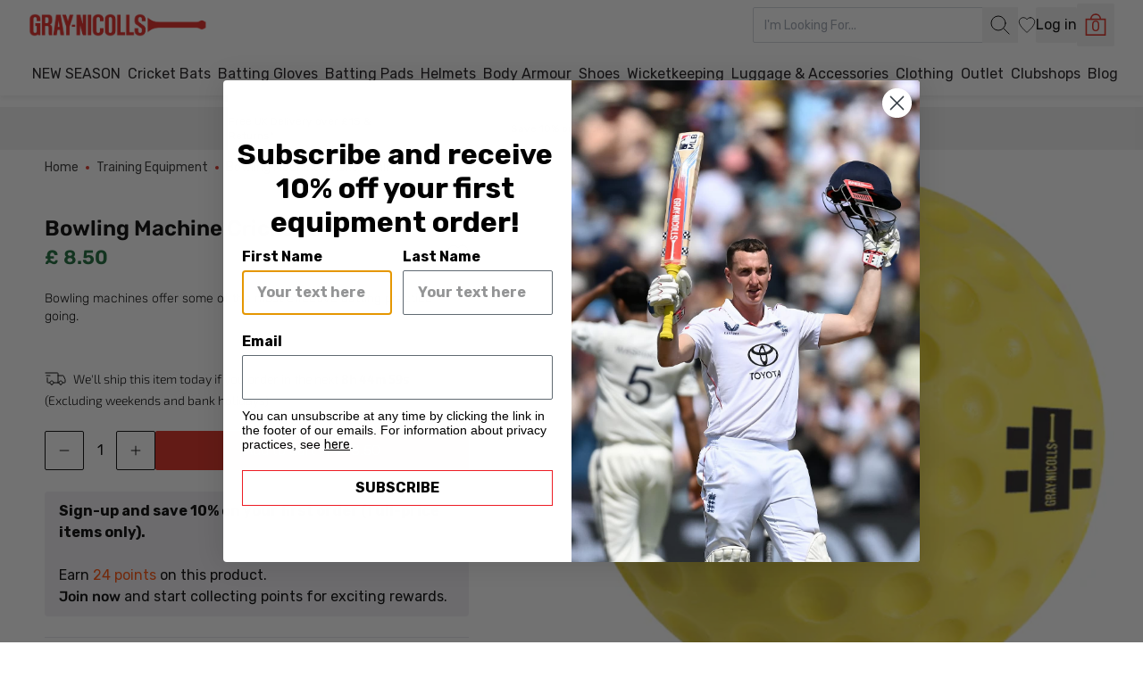

--- FILE ---
content_type: text/html; charset=utf-8
request_url: https://www.gray-nicolls.co.uk/collections/training-equipment/products/bowling-machine-cricket-ball
body_size: 61529
content:
<!doctype html>
<html lang="en" style="font-size: 16px">
  <head>
    <meta charset="utf-8">
    <meta http-equiv="X-UA-Compatible" content="IE=edge">
    <meta name="viewport" content="width=device-width,initial-scale=1">
    <meta name="generator" content="vite">

    <title>Bowling Machine Cricket Ball</title>

    <!-- Meta -->

<meta name="description" content="Whether you are looking to hone a particular shot, mimic a type of bowling you&#39;ll face in a game, or trying to crank up to the pace, every batter can benefit from a weekly net with a machine. Now Gray-Nicolls has produced a ball that will stand up to the rigours of a session while replicating the performance of a crick"><link
    rel="apple-touch-icon"
    sizes="57x57"
    href="//www.gray-nicolls.co.uk/cdn/shop/files/Gray-Nicolls_favicon.jpg?crop=center&format=png&height=57&v=1731602521&width=57"
  >
  <link
    rel="apple-touch-icon"
    sizes="60x60"
    href="//www.gray-nicolls.co.uk/cdn/shop/files/Gray-Nicolls_favicon.jpg?crop=center&format=png&height=60&v=1731602521&width=60"
  >
  <link
    rel="apple-touch-icon"
    sizes="72x72"
    href="//www.gray-nicolls.co.uk/cdn/shop/files/Gray-Nicolls_favicon.jpg?crop=center&format=png&height=72&v=1731602521&width=72"
  >
  <link
    rel="apple-touch-icon"
    sizes="76x76"
    href="//www.gray-nicolls.co.uk/cdn/shop/files/Gray-Nicolls_favicon.jpg?crop=center&format=png&height=76&v=1731602521&width=76"
  >
  <link
    rel="apple-touch-icon"
    sizes="114x114"
    href="//www.gray-nicolls.co.uk/cdn/shop/files/Gray-Nicolls_favicon.jpg?crop=center&format=png&height=114&v=1731602521&width=114"
  >
  <link
    rel="apple-touch-icon"
    sizes="120x120"
    href="//www.gray-nicolls.co.uk/cdn/shop/files/Gray-Nicolls_favicon.jpg?crop=center&format=png&height=120&v=1731602521&width=120"
  >
  <link
    rel="apple-touch-icon"
    sizes="144x144"
    href="//www.gray-nicolls.co.uk/cdn/shop/files/Gray-Nicolls_favicon.jpg?crop=center&format=png&height=144&v=1731602521&width=144"
  >
  <link
    rel="apple-touch-icon"
    sizes="152x152"
    href="//www.gray-nicolls.co.uk/cdn/shop/files/Gray-Nicolls_favicon.jpg?crop=center&format=png&height=152&v=1731602521&width=152"
  >
  <link
    rel="apple-touch-icon"
    sizes="180x180"
    href="//www.gray-nicolls.co.uk/cdn/shop/files/Gray-Nicolls_favicon.jpg?crop=center&format=png&height=180&v=1731602521&width=180"
  >
  <link
    rel="icon"
    type="image/png"
    sizes="192x192"
    href="//www.gray-nicolls.co.uk/cdn/shop/files/Gray-Nicolls_favicon.jpg?crop=center&format=png&height=192&v=1731602521&width=192"
  >
  <link
    rel="icon"
    type="image/png"
    sizes="32x32"
    href="//www.gray-nicolls.co.uk/cdn/shop/files/Gray-Nicolls_favicon.jpg?crop=center&format=png&height=32&v=1731602521&width=32"
  >
  <link
    rel="icon"
    type="image/png"
    sizes="96x96"
    href="//www.gray-nicolls.co.uk/cdn/shop/files/Gray-Nicolls_favicon.jpg?crop=center&format=png&height=96&v=1731602521&width=96"
  >
  <link
    rel="icon"
    type="image/png"
    sizes="16x16"
    href="//www.gray-nicolls.co.uk/cdn/shop/files/Gray-Nicolls_favicon.jpg?crop=center&format=png&height=16&v=1731602521&width=16"
  >
  
  <meta name="msapplication-TileColor" content="#FFF">
  <meta
    name="msapplication-TileImage"
    content="//www.gray-nicolls.co.uk/cdn/shop/files/Gray-Nicolls_favicon.jpg?crop=center&format=png&height=144&v=1731602521&width=144"
  >
  <meta name="theme-color" content="#FFF">


<meta name="robots" content="index">
<link rel="canonical" href="https://www.gray-nicolls.co.uk/products/bowling-machine-cricket-ball">



<link rel="sitemap" type="application/xml" title="Sitemap" href="/sitemap.xml">


  <meta name="trustpilot-one-time-domain-verification-id" content="d6381f07-e8a0-46c0-b01e-5ebb2990d144">



<meta property="og:site_name" content="Gray-Nicolls">
<meta property="og:url" content="https://www.gray-nicolls.co.uk/products/bowling-machine-cricket-ball">
<meta property="og:title" content="Bowling Machine Cricket Ball">
<meta property="og:type" content="product">
<meta property="og:description" content="Whether you are looking to hone a particular shot, mimic a type of bowling you&#39;ll face in a game, or trying to crank up to the pace, every batter can benefit from a weekly net with a machine. Now Gray-Nicolls has produced a ball that will stand up to the rigours of a session while replicating the performance of a crick"><meta property="og:image" content="http://www.gray-nicolls.co.uk/cdn/shop/products/CDBD14Ball_20Bowling_20Machine_20Ball.jpg?v=1546443264">
	<meta property="og:image:alt" content="">
	<meta property="og:image:secure_url" content="https://www.gray-nicolls.co.uk/cdn/shop/products/CDBD14Ball_20Bowling_20Machine_20Ball.jpg?v=1546443264">
	<meta property="og:image:width" content="472">
	<meta property="og:image:height" content="472"><meta property="og:price:amount" content="8.50">
	<meta property="og:price:currency" content="GBP">
	<meta property="product:condition" content="new"><meta property="og:availability" content="instock">
			<meta property="product:availability" content="in stock">
		<meta property="product:retailer_item_id" content="5101305">
	
<meta name="twitter:card" content="summary_large_image">
<meta name="twitter:title" content="Bowling Machine Cricket Ball">
<meta name="twitter:description" content="Whether you are looking to hone a particular shot, mimic a type of bowling you&#39;ll face in a game, or trying to crank up to the pace, every batter can benefit from a weekly net with a machine. Now Gray-Nicolls has produced a ball that will stand up to the rigours of a session while replicating the performance of a crick"><meta name="twitter:image" content="https://www.gray-nicolls.co.uk/cdn/shop/products/CDBD14Ball_20Bowling_20Machine_20Ball.jpg?v=1546443264">
	<meta name="twitter:image:alt" content="">
    <!-- Schema --><script type="application/ld+json">
  {
    "@context": "http://schema.org",
    "@type": "Organization",
    "@id": "https:\/\/www.gray-nicolls.co.uk\/#schema-org",
    "name": "Gray-Nicolls","logo": "https:\/\/www.gray-nicolls.co.uk\/cdn\/shop\/files\/Gray_Nicolls_Secondary_Logo_Positive-2.png?v=1747652297\u0026width=500",
    "sameAs": ["https:\/\/www.facebook.com\/graynics"
,"https:\/\/www.instagram.com\/graynics"
,"https:\/\/www.tiktok.com\/@graynics"
],
    "url": "https:\/\/www.gray-nicolls.co.uk"
  }
</script>
<script type="application/ld+json">
  {
    "@context": "http://schema.org/",
    "@type": "WebSite",
    "url": "https:\/\/www.gray-nicolls.co.uk",
    "name": "Gray-Nicolls",
    "potentialAction": {
      "@type": "SearchAction","target": "https:\/\/www.gray-nicolls.co.uk\/search?q={search_term_string}",
      "query-input": "required name=search_term_string"
    }
  }
</script>

<script type="application/ld+json">
{
  "@context": "http://schema.org/",
  "@type": "BreadcrumbList",
  "itemListElement": [
    {
      "@type": "ListItem",
      "position": 1,
      "item": {
        "@type": "WebPage",
        "@id": "https:\/\/www.gray-nicolls.co.uk",
        "name": "Home"
      }
    },{
          "@type": "ListItem",
          "position": 2,
          "item": {
            "@type": "WebPage",
            "@id": "https:\/\/www.gray-nicolls.co.uk\/collections\/training-equipment",
            "name": "Training Equipment"
          }
        },
        {
          "@type": "ListItem",
          "position": 3,"item": {
          "@type": "WebPage",
          "@id": "https:\/\/www.gray-nicolls.co.uk\/products\/bowling-machine-cricket-ball",
          "name": "Bowling Machine Cricket Ball"
        }
      }
  ]
}
</script>
  

  
<script type="application/ld+json">
      {
        "@context": "http://schema.org/",
        "@type": "Product",
        "name": "Bowling Machine Cricket Ball",
        "url": "https:\/\/www.gray-nicolls.co.uk\/products\/bowling-machine-cricket-ball",
        "productID": 1415388627057,
        "brand": {
          "@type": "Brand",
          "name": "Gray-Nicolls"
        },
          "description": "Whether you are looking to hone a particular shot, mimic a type of bowling you'll face in a game, or trying to crank up to the pace, every batter can benefit from a weekly net with a machine. Now Gray-Nicolls has produced a ball that will stand up to the rigours of a session while replicating the performance of a cricket ball.\nThe moulded PVC ball is heavy, but not as hard as an actual cricket ball. When you hit the ball with a bat, however, it will feel like you are batting in the middle. The ball can move around like a leather ball, and will bounce appropriately depending on the pace it is fired down at.\nEngineered for multiple uses, the Bowling Machine Ball is durable and effective. Available in vibrant yellow, the ball is easy to pick up in what can sometimes be quite dark indoor conditions. If you are practising on the bowling machine, we recommend the Gray-Nicolls Bowling Machine Ball.\nFeatures:\n\nDesigned for use in bowling machine, replicating real ball feel\nMoulded PVC ball\n",
          "sku": "5101305",
          "image": [ "https:\/\/www.gray-nicolls.co.uk\/cdn\/shop\/products\/CDBD14Ball_20Bowling_20Machine_20Ball.jpg?v=1546443264\u0026width=1920" ],
          "keywords": "All,All Products,All Protection,Balls \u0026 Training,Club Training Collection,Cricket At Home,Discountable,Gray-Nicolls Equipment,Stocking Fillers Under £10,Sussex Cricket League 2025,Team Products,Training Equipment",

          "offers": 
{
                "@type" : "Offer",
                "priceCurrency": "GBP",
                "price": 8.5,
                "itemCondition" : "http://schema.org/NewCondition",
                "availability" : "http://schema.org/InStock",
                "url" : "https:\/\/www.gray-nicolls.co.uk\/products\/bowling-machine-cricket-ball?variant=12707137978481",
                "name" : "Bowling Machine Cricket Ball","sku": "5101305","priceSpecification": {
                  "price": 8.5,
                  "priceCurrency": "GBP"
                },
                "seller": {
                  "@type": "Organization",
                  "@id": "https:\/\/www.gray-nicolls.co.uk\/#schema-org"
                }
                  ,"gtin": "5039044223231"
                  ,"gtin13": "5039044223231"}
}
    </script>
    
    
  

    <!-- Misc -->
<link rel="preconnect" href="https://cdn.shopify.com" crossorigin>



<link rel="preconnect" href="https://fonts.gstatic.com" crossorigin>


<style data-shopify>
  @font-face {
  font-family: 'Exo-2';
  src: url(//www.gray-nicolls.co.uk/cdn/shop/t/75/assets/Exo2-Regular.woff?v=128126626445734798291737033096);
  font-weight: normal;
  font-style: normal;
  font-display: swap;
}

@font-face {
  font-family: 'Exo-2';
  src: url(//www.gray-nicolls.co.uk/cdn/shop/t/75/assets/Exo2-Thin.woff?v=86637247328605795871737033103) format('woff');
  font-weight: 100;
  font-style: normal;
  font-display: swap;
}

@font-face {
  font-family: 'Exo-2';
  src: url(//www.gray-nicolls.co.uk/cdn/shop/t/75/assets/Exo2-ExtraLight.woff?v=72713474185016964311737033114) format('woff');
  font-weight: 200;
  font-style: normal;
  font-display: swap;
}

@font-face {
  font-family: 'Exo-2-light';
  src: url(//www.gray-nicolls.co.uk/cdn/shop/t/75/assets/Exo2-Light.woff?v=75041754493472655491737033103) format('woff');
  font-weight: 300;
  font-style: normal;
  font-display: swap;
}

@font-face {
  font-family: 'Exo-2';
  src: url(//www.gray-nicolls.co.uk/cdn/shop/t/75/assets/Exo2-Medium.woff?v=157351202138341588891737033102) format('woff');
  font-weight: 500;
  font-style: normal;
  font-display: swap;
}

@font-face {
  font-family: 'Exo-2';
  src: url(//www.gray-nicolls.co.uk/cdn/shop/t/75/assets/Exo2-SemiBold.woff?v=2015028847909149631737033112) format('woff');
  font-weight: 100;
  font-style: normal;
  font-display: swap;
}

@font-face {
  font-family: 'Exo-2-bold';
  src: url(//www.gray-nicolls.co.uk/cdn/shop/t/75/assets/Exo2-Bold.woff?v=87061906854348662771737033098) format('woff');
  font-weight: 100;
  font-style: normal;
  font-display: swap;
}

@font-face {
  font-family: 'Exo-2';
  src: url(//www.gray-nicolls.co.uk/cdn/shop/t/75/assets/Exo2-ExtraBold.woff?v=120831779870929061141737033118) format('woff');
  font-weight: 100;
  font-style: normal;
  font-display: swap;
}

@font-face {
  font-family: 'Exo-2';
  src: url(//www.gray-nicolls.co.uk/cdn/shop/t/75/assets/Exo2-Black.woff?v=116462295457565341271737033116) format('woff');
  font-weight: 100;
  font-style: normal;
  font-display: swap;
}

@font-face {
  font-family: 'Avenir';
  src: url(//www.gray-nicolls.co.uk/cdn/shop/t/75/assets/AvenirNext-Regular.woff?v=171329648712568924011737033095) format('woff');
  font-weight: 400;
  font-style: normal;
  font-display: swap;
}

@font-face {
  font-family: 'Avenir';
  src: url(//www.gray-nicolls.co.uk/cdn/shop/t/75/assets/AvenirNext-UltraLight.woff?v=164825268010088205641737033101) format('woff');
  font-weight: 100;
  font-style: normal;
  font-display: swap;
}

@font-face {
  font-family: 'Avenir';
  src: url(//www.gray-nicolls.co.uk/cdn/shop/t/75/assets/AvenirNext-Regular.woff?v=171329648712568924011737033095) format('woff');
  font-weight: 300;
  font-style: normal;
  font-display: swap;
}

@font-face {
  font-family: 'Avenir';
  src: url(//www.gray-nicolls.co.uk/cdn/shop/t/75/assets/AvenirNext-Medium.woff?v=11852550546387154911737033099) format('woff');
  font-weight: 500;
  font-style: normal;
  font-display: swap;
}

@font-face {
  font-family: 'Avenir';
  src: url(//www.gray-nicolls.co.uk/cdn/shop/t/75/assets/AvenirNext-Bold.woff?v=26902643966480808051737033101) format('woff');
  font-weight: 700;
  font-style: normal;
  font-display: swap;
}

@font-face {
  font-family: 'Avenir';
  src: url(//www.gray-nicolls.co.uk/cdn/shop/t/75/assets/AvenirNext-Heavy.woff?v=141567403182953983121737033103) format('woff');
  font-weight: 900;
  font-style: normal;
  font-display: swap;
}

@font-face {
  font-family: 'Montserrat';
  src: url(//www.gray-nicolls.co.uk/cdn/shop/t/75/assets/Montserrat-Regular.woff?v=88678390358299147291737033099) format('woff');
  font-weight: 400;
  font-style: normal;
  font-display: swap;
}

@font-face {
  font-family: 'Montserrat';
  src: url(//www.gray-nicolls.co.uk/cdn/shop/t/75/assets/Montserrat-Thin.woff?v=89762947728380926951737033109) format('woff');
  font-weight: 100;
  font-style: normal;
  font-display: swap;
}

@font-face {
  font-family: 'Montserrat';
  src: url(//www.gray-nicolls.co.uk/cdn/shop/t/75/assets/Montserrat-ExtraLight.woff?v=68491329427171396431737033096) format('woff');
  font-weight: 200;
  font-style: normal;
  font-display: swap;
}

@font-face {
  font-family: 'Montserrat';
  src: url(//www.gray-nicolls.co.uk/cdn/shop/t/75/assets/Montserrat-Light.woff?v=67039568919004568181737033118) format('woff');
  font-weight: 300;
  font-style: normal;
  font-display: swap;
}

@font-face {
  font-family: 'Montserrat';
  src: url(//www.gray-nicolls.co.uk/cdn/shop/t/75/assets/Montserrat-Medium.woff?v=30221587389422644161737033097) format('woff');
  font-weight: 500;
  font-style: normal;
  font-display: swap;
}

@font-face {
  font-family: 'Montserrat';
  src: url(//www.gray-nicolls.co.uk/cdn/shop/t/75/assets/Montserrat-SemiBold.woff?v=166901582826789209231737033099) format('woff');
  font-weight: 600;
  font-style: normal;
  font-display: swap;
}

@font-face {
  font-family: 'Montserrat';
  src: url(//www.gray-nicolls.co.uk/cdn/shop/t/75/assets/Montserrat-Bold.woff?v=162208505963747303401737033095) format('woff');
  font-weight: 700;
  font-style: normal;
  font-display: swap;
}

@font-face {
  font-family: 'Montserrat';
  src: url(//www.gray-nicolls.co.uk/cdn/shop/t/75/assets/Montserrat-ExtraBold.woff?v=11753992942065657211737033101) format('woff');
  font-weight: 800;
  font-style: normal;
  font-display: swap;
}

@font-face {
  font-family: 'Montserrat';
  src: url(//www.gray-nicolls.co.uk/cdn/shop/t/75/assets/Montserrat-Black.woff?v=172046144948783664881737033116) format('woff');
  font-weight: 900;
  font-style: normal;
  font-display: swap;
}

@font-face {
  font-family: 'Barlow';
  src: url(//www.gray-nicolls.co.uk/cdn/shop/t/75/assets/Barlow-Regular.woff?v=85607953116227362721737033102) format('woff');
  font-weight: 400;
  font-style: normal;
  font-display: swap;
}

@font-face {
  font-family: 'Barlow';
  src: url(//www.gray-nicolls.co.uk/cdn/shop/t/75/assets/Barlow-Thin.woff?v=86532258832059850601737033096) format('woff');
  font-weight: 100;
  font-style: normal;
  font-display: swap;
}

@font-face {
  font-family: 'Barlow';
  src: url(//www.gray-nicolls.co.uk/cdn/shop/t/75/assets/Barlow-ExtraLight.woff?v=84433416128278936131737033099) format('woff');
  font-weight: 200;
  font-style: normal;
  font-display: swap;
}

@font-face {
  font-family: 'Barlow';
  src: url(//www.gray-nicolls.co.uk/cdn/shop/t/75/assets/Barlow-Light.woff?v=41412168934648001831737033118) format('woff');
  font-weight: 300;
  font-style: normal;
  font-display: swap;
}

@font-face {
  font-family: 'Barlow';
  src: url(//www.gray-nicolls.co.uk/cdn/shop/t/75/assets/Barlow-Medium.woff?v=108339286545729633411737033098) format('woff');
  font-weight: 500;
  font-style: normal;
  font-display: swap;
}

@font-face {
  font-family: 'Barlow';
  src: url(//www.gray-nicolls.co.uk/cdn/shop/t/75/assets/Barlow-SemiBold.woff?v=860158241114248441737033115) format('woff');
  font-weight: 600;
  font-style: normal;
  font-display: swap;
}

@font-face {
  font-family: 'Barlow';
  src: url(//www.gray-nicolls.co.uk/cdn/shop/t/75/assets/Barlow-Bold.woff?v=166174815882554684031737033100) format('woff');
  font-weight: 700;
  font-style: normal;
  font-display: swap;
}

@font-face {
  font-family: 'Barlow';
  src: url(//www.gray-nicolls.co.uk/cdn/shop/t/75/assets/Barlow-ExtraBold.woff?v=184082610905390563841737033100) format('woff');
  font-weight: 800;
  font-style: normal;
  font-display: swap;
}

@font-face {
  font-family: 'Barlow';
  src: url(//www.gray-nicolls.co.uk/cdn/shop/t/75/assets/Barlow-Black.woff?v=108664031802777468161737033112) format('woff');
  font-weight: 900;
  font-style: normal;
  font-display: swap;
}

@font-face {
  font-family: 'Poppins';
  src: url(//www.gray-nicolls.co.uk/cdn/shop/t/75/assets/Poppins-Regular.woff?v=44674838346331577781737033114) format('woff');
  font-weight: 400;
  font-style: normal;
  font-display: swap;
}

@font-face {
  font-family: 'Poppins';
  src: url(//www.gray-nicolls.co.uk/cdn/shop/t/75/assets/Poppins-Thin.woff?v=35127243055443322091737033098) format('woff');
  font-weight: 100;
  font-style: normal;
  font-display: swap;
}

@font-face {
  font-family: 'Poppins';
  src: url(//www.gray-nicolls.co.uk/cdn/shop/t/75/assets/Poppins-ExtraLight.woff?v=23450025154417584231737033099) format('woff');
  font-weight: 200;
  font-style: normal;
  font-display: swap;
}

@font-face {
  font-family: 'Poppins';
  src: url(//www.gray-nicolls.co.uk/cdn/shop/t/75/assets/Poppins-Light.woff?v=92643874443665111101737033103) format('woff');
  font-weight: 300;
  font-style: normal;
  font-display: swap;
}

@font-face {
  font-family: 'Poppins';
  src: url(//www.gray-nicolls.co.uk/cdn/shop/t/75/assets/Poppins-Medium.woff?v=50014963208218361171737033095) format('woff');
  font-weight: 500;
  font-style: normal;
  font-display: swap;
}

@font-face {
  font-family: 'Poppins';
  src: url(//www.gray-nicolls.co.uk/cdn/shop/t/75/assets/Poppins-SemiBold.woff?v=123500105368891618461737033117) format('woff');
  font-weight: 600;
  font-style: normal;
  font-display: swap;
}

@font-face {
  font-family: 'Poppins';
  src: url(//www.gray-nicolls.co.uk/cdn/shop/t/75/assets/Poppins-Bold.woff?v=72869481230881563831737033114) format('woff');
  font-weight: 700;
  font-style: normal;
  font-display: swap;
}

@font-face {
  font-family: 'Poppins';
  src: url(//www.gray-nicolls.co.uk/cdn/shop/t/75/assets/Poppins-ExtraBold.woff?v=16166462866103000431737033118) format('woff');
  font-weight: 800;
  font-style: normal;
  font-display: swap;
}

@font-face {
  font-family: 'Poppins';
  src: url(//www.gray-nicolls.co.uk/cdn/shop/t/75/assets/Poppins-Black.woff?v=43723457924945581121737033112) format('woff');
  font-weight: 900;
  font-style: normal;
  font-display: swap;
}

@font-face {
  font-family: 'MavenPro';
  src: url(//www.gray-nicolls.co.uk/cdn/shop/t/75/assets/MavenPro-VariableFont_wght.ttf?v=78276953631243534731760450717) format('truetype');
  font-weight: 400 900;
  font-style: normal;
  font-display: swap;
  font-optical-sizing: auto;
}

@font-face {
  font-family: 'Rubik';
  src: url(//www.gray-nicolls.co.uk/cdn/shop/t/75/assets/Rubik-VariableFont_wght.ttf?v=127078128611715662521760450719) format('truetype');
  font-weight: 300 900;
  font-style: normal;
  font-display: swap;
  font-optical-sizing: auto;
}

@font-face {
  font-family: 'Rubik';
  src: url(//www.gray-nicolls.co.uk/cdn/shop/t/75/assets/Rubik-Italic-VariableFont_wght.ttf?v=167095561049849039541760450718) format('truetype');
  font-weight: 300 900;
  font-style: italic;
  font-display: swap;
  font-optical-sizing: auto;
}
</style>

    
    


  <script src="//www.gray-nicolls.co.uk/cdn/shop/t/75/assets/theme-BjkTv7kz.js" type="module" crossorigin="anonymous"></script>



    <!-- Content for header -->
    <script>window.performance && window.performance.mark && window.performance.mark('shopify.content_for_header.start');</script><meta id="shopify-digital-wallet" name="shopify-digital-wallet" content="/1287979121/digital_wallets/dialog">
<link rel="alternate" type="application/json+oembed" href="https://www.gray-nicolls.co.uk/products/bowling-machine-cricket-ball.oembed">
<script async="async" src="/checkouts/internal/preloads.js?locale=en-GB"></script>
<script id="shopify-features" type="application/json">{"accessToken":"8e9204b4fbdb9007329e8f53dcff8254","betas":["rich-media-storefront-analytics"],"domain":"www.gray-nicolls.co.uk","predictiveSearch":true,"shopId":1287979121,"locale":"en"}</script>
<script>var Shopify = Shopify || {};
Shopify.shop = "gray-nicolls-uk.myshopify.com";
Shopify.locale = "en";
Shopify.currency = {"active":"GBP","rate":"1.0"};
Shopify.country = "GB";
Shopify.theme = {"name":"gray-nicolls\/gray-nicolls","id":177119134077,"schema_name":"Shopify","schema_version":"1.0.0","theme_store_id":null,"role":"main"};
Shopify.theme.handle = "null";
Shopify.theme.style = {"id":null,"handle":null};
Shopify.cdnHost = "www.gray-nicolls.co.uk/cdn";
Shopify.routes = Shopify.routes || {};
Shopify.routes.root = "/";</script>
<script type="module">!function(o){(o.Shopify=o.Shopify||{}).modules=!0}(window);</script>
<script>!function(o){function n(){var o=[];function n(){o.push(Array.prototype.slice.apply(arguments))}return n.q=o,n}var t=o.Shopify=o.Shopify||{};t.loadFeatures=n(),t.autoloadFeatures=n()}(window);</script>
<script id="shop-js-analytics" type="application/json">{"pageType":"product"}</script>
<script defer="defer" async type="module" src="//www.gray-nicolls.co.uk/cdn/shopifycloud/shop-js/modules/v2/client.init-shop-cart-sync_D0dqhulL.en.esm.js"></script>
<script defer="defer" async type="module" src="//www.gray-nicolls.co.uk/cdn/shopifycloud/shop-js/modules/v2/chunk.common_CpVO7qML.esm.js"></script>
<script type="module">
  await import("//www.gray-nicolls.co.uk/cdn/shopifycloud/shop-js/modules/v2/client.init-shop-cart-sync_D0dqhulL.en.esm.js");
await import("//www.gray-nicolls.co.uk/cdn/shopifycloud/shop-js/modules/v2/chunk.common_CpVO7qML.esm.js");

  window.Shopify.SignInWithShop?.initShopCartSync?.({"fedCMEnabled":true,"windoidEnabled":true});

</script>
<script>(function() {
  var isLoaded = false;
  function asyncLoad() {
    if (isLoaded) return;
    isLoaded = true;
    var urls = ["https:\/\/shopify.instantsearchplus.com\/js\/loader.js?v=2\u0026mode=shopify\u0026UUID=86ccb918-ec17-47a0-aded-ea549d7456e9\u0026store=1287979121\u0026shop=gray-nicolls-uk.myshopify.com","\/\/secure.apps.shappify.com\/apps\/bundle\/generate_bundle.php?shop=gray-nicolls-uk.myshopify.com","https:\/\/bundles.staging.boldapps.net\/bundles_install_check.js?shop=gray-nicolls-uk.myshopify.com","https:\/\/wishlisthero-assets.revampco.com\/store-front\/bundle2.js?shop=gray-nicolls-uk.myshopify.com","https:\/\/js.smile.io\/v1\/smile-shopify.js?shop=gray-nicolls-uk.myshopify.com","https:\/\/wishlisthero-assets.revampco.com\/store-front\/bundle2.js?shop=gray-nicolls-uk.myshopify.com","https:\/\/wishlisthero-assets.revampco.com\/store-front\/bundle2.js?shop=gray-nicolls-uk.myshopify.com","\/\/app.backinstock.org\/widget\/11539_1746004467.js?category=bis\u0026v=6\u0026shop=gray-nicolls-uk.myshopify.com","https:\/\/dr4qe3ddw9y32.cloudfront.net\/awin-shopify-integration-code.js?aid=118477\u0026v=shopifyApp_5.2.3\u0026ts=1755243547898\u0026shop=gray-nicolls-uk.myshopify.com"];
    for (var i = 0; i < urls.length; i++) {
      var s = document.createElement('script');
      s.type = 'text/javascript';
      s.async = true;
      s.src = urls[i];
      var x = document.getElementsByTagName('script')[0];
      x.parentNode.insertBefore(s, x);
    }
  };
  if(window.attachEvent) {
    window.attachEvent('onload', asyncLoad);
  } else {
    window.addEventListener('load', asyncLoad, false);
  }
})();</script>
<script id="__st">var __st={"a":1287979121,"offset":0,"reqid":"8b8bdb95-20fe-4f13-95c8-7eaa554e30c4-1765160090","pageurl":"www.gray-nicolls.co.uk\/collections\/training-equipment\/products\/bowling-machine-cricket-ball","u":"b67e869e89f2","p":"product","rtyp":"product","rid":1415388627057};</script>
<script>window.ShopifyPaypalV4VisibilityTracking = true;</script>
<script id="captcha-bootstrap">!function(){'use strict';const t='contact',e='account',n='new_comment',o=[[t,t],['blogs',n],['comments',n],[t,'customer']],c=[[e,'customer_login'],[e,'guest_login'],[e,'recover_customer_password'],[e,'create_customer']],r=t=>t.map((([t,e])=>`form[action*='/${t}']:not([data-nocaptcha='true']) input[name='form_type'][value='${e}']`)).join(','),a=t=>()=>t?[...document.querySelectorAll(t)].map((t=>t.form)):[];function s(){const t=[...o],e=r(t);return a(e)}const i='password',u='form_key',d=['recaptcha-v3-token','g-recaptcha-response','h-captcha-response',i],f=()=>{try{return window.sessionStorage}catch{return}},m='__shopify_v',_=t=>t.elements[u];function p(t,e,n=!1){try{const o=window.sessionStorage,c=JSON.parse(o.getItem(e)),{data:r}=function(t){const{data:e,action:n}=t;return t[m]||n?{data:e,action:n}:{data:t,action:n}}(c);for(const[e,n]of Object.entries(r))t.elements[e]&&(t.elements[e].value=n);n&&o.removeItem(e)}catch(o){console.error('form repopulation failed',{error:o})}}const l='form_type',E='cptcha';function T(t){t.dataset[E]=!0}const w=window,h=w.document,L='Shopify',v='ce_forms',y='captcha';let A=!1;((t,e)=>{const n=(g='f06e6c50-85a8-45c8-87d0-21a2b65856fe',I='https://cdn.shopify.com/shopifycloud/storefront-forms-hcaptcha/ce_storefront_forms_captcha_hcaptcha.v1.5.2.iife.js',D={infoText:'Protected by hCaptcha',privacyText:'Privacy',termsText:'Terms'},(t,e,n)=>{const o=w[L][v],c=o.bindForm;if(c)return c(t,g,e,D).then(n);var r;o.q.push([[t,g,e,D],n]),r=I,A||(h.body.append(Object.assign(h.createElement('script'),{id:'captcha-provider',async:!0,src:r})),A=!0)});var g,I,D;w[L]=w[L]||{},w[L][v]=w[L][v]||{},w[L][v].q=[],w[L][y]=w[L][y]||{},w[L][y].protect=function(t,e){n(t,void 0,e),T(t)},Object.freeze(w[L][y]),function(t,e,n,w,h,L){const[v,y,A,g]=function(t,e,n){const i=e?o:[],u=t?c:[],d=[...i,...u],f=r(d),m=r(i),_=r(d.filter((([t,e])=>n.includes(e))));return[a(f),a(m),a(_),s()]}(w,h,L),I=t=>{const e=t.target;return e instanceof HTMLFormElement?e:e&&e.form},D=t=>v().includes(t);t.addEventListener('submit',(t=>{const e=I(t);if(!e)return;const n=D(e)&&!e.dataset.hcaptchaBound&&!e.dataset.recaptchaBound,o=_(e),c=g().includes(e)&&(!o||!o.value);(n||c)&&t.preventDefault(),c&&!n&&(function(t){try{if(!f())return;!function(t){const e=f();if(!e)return;const n=_(t);if(!n)return;const o=n.value;o&&e.removeItem(o)}(t);const e=Array.from(Array(32),(()=>Math.random().toString(36)[2])).join('');!function(t,e){_(t)||t.append(Object.assign(document.createElement('input'),{type:'hidden',name:u})),t.elements[u].value=e}(t,e),function(t,e){const n=f();if(!n)return;const o=[...t.querySelectorAll(`input[type='${i}']`)].map((({name:t})=>t)),c=[...d,...o],r={};for(const[a,s]of new FormData(t).entries())c.includes(a)||(r[a]=s);n.setItem(e,JSON.stringify({[m]:1,action:t.action,data:r}))}(t,e)}catch(e){console.error('failed to persist form',e)}}(e),e.submit())}));const S=(t,e)=>{t&&!t.dataset[E]&&(n(t,e.some((e=>e===t))),T(t))};for(const o of['focusin','change'])t.addEventListener(o,(t=>{const e=I(t);D(e)&&S(e,y())}));const B=e.get('form_key'),M=e.get(l),P=B&&M;t.addEventListener('DOMContentLoaded',(()=>{const t=y();if(P)for(const e of t)e.elements[l].value===M&&p(e,B);[...new Set([...A(),...v().filter((t=>'true'===t.dataset.shopifyCaptcha))])].forEach((e=>S(e,t)))}))}(h,new URLSearchParams(w.location.search),n,t,e,['guest_login'])})(!0,!0)}();</script>
<script integrity="sha256-52AcMU7V7pcBOXWImdc/TAGTFKeNjmkeM1Pvks/DTgc=" data-source-attribution="shopify.loadfeatures" defer="defer" src="//www.gray-nicolls.co.uk/cdn/shopifycloud/storefront/assets/storefront/load_feature-81c60534.js" crossorigin="anonymous"></script>
<script data-source-attribution="shopify.dynamic_checkout.dynamic.init">var Shopify=Shopify||{};Shopify.PaymentButton=Shopify.PaymentButton||{isStorefrontPortableWallets:!0,init:function(){window.Shopify.PaymentButton.init=function(){};var t=document.createElement("script");t.src="https://www.gray-nicolls.co.uk/cdn/shopifycloud/portable-wallets/latest/portable-wallets.en.js",t.type="module",document.head.appendChild(t)}};
</script>
<script data-source-attribution="shopify.dynamic_checkout.buyer_consent">
  function portableWalletsHideBuyerConsent(e){var t=document.getElementById("shopify-buyer-consent"),n=document.getElementById("shopify-subscription-policy-button");t&&n&&(t.classList.add("hidden"),t.setAttribute("aria-hidden","true"),n.removeEventListener("click",e))}function portableWalletsShowBuyerConsent(e){var t=document.getElementById("shopify-buyer-consent"),n=document.getElementById("shopify-subscription-policy-button");t&&n&&(t.classList.remove("hidden"),t.removeAttribute("aria-hidden"),n.addEventListener("click",e))}window.Shopify?.PaymentButton&&(window.Shopify.PaymentButton.hideBuyerConsent=portableWalletsHideBuyerConsent,window.Shopify.PaymentButton.showBuyerConsent=portableWalletsShowBuyerConsent);
</script>
<script data-source-attribution="shopify.dynamic_checkout.cart.bootstrap">document.addEventListener("DOMContentLoaded",(function(){function t(){return document.querySelector("shopify-accelerated-checkout-cart, shopify-accelerated-checkout")}if(t())Shopify.PaymentButton.init();else{new MutationObserver((function(e,n){t()&&(Shopify.PaymentButton.init(),n.disconnect())})).observe(document.body,{childList:!0,subtree:!0})}}));
</script>
<script id='scb4127' type='text/javascript' async='' src='https://www.gray-nicolls.co.uk/cdn/shopifycloud/privacy-banner/storefront-banner.js'></script><link id="shopify-accelerated-checkout-styles" rel="stylesheet" media="screen" href="https://www.gray-nicolls.co.uk/cdn/shopifycloud/portable-wallets/latest/accelerated-checkout-backwards-compat.css" crossorigin="anonymous">
<style id="shopify-accelerated-checkout-cart">
        #shopify-buyer-consent {
  margin-top: 1em;
  display: inline-block;
  width: 100%;
}

#shopify-buyer-consent.hidden {
  display: none;
}

#shopify-subscription-policy-button {
  background: none;
  border: none;
  padding: 0;
  text-decoration: underline;
  font-size: inherit;
  cursor: pointer;
}

#shopify-subscription-policy-button::before {
  box-shadow: none;
}

      </style>

<script>window.performance && window.performance.mark && window.performance.mark('shopify.content_for_header.end');</script>

    <script>
      window.theme = {
        thirdParty: {
          klevu: {
            apiKey: 'false'
          },
          yotpo: {
            appKey: 'false'
          }
        }
      };
    </script>

    


  <link href="//www.gray-nicolls.co.uk/cdn/shop/t/75/assets/theme-D_hndAbK.css" rel="stylesheet" type="text/css" media="all" />



    <script type="text/javascript" src="https://www.bugherd.com/sidebarv2.js?apikey=fvb0462rv0hejlixvatmfw" async="true"></script>

    <style data-shopify>
      :root {
        --font-family: Rubik, Arial;
        --primary-color: #DA291C;
      }
    </style>
    
    
      <script>
  (function(w,d,t,r,u)
  {
    var f,n,i;
    w[u]=w[u]||[],f=function()
    {
      var o={ti:"343213357", enableAutoSpaTracking: true};
      o.q=w[u],w[u]=new UET(o),w[u].push("pageLoad")
    },
    n=d.createElement(t),n.src=r,n.async=1,n.onload=n.onreadystatechange=function()
    {
      var s=this.readyState;
      s&&s!=="loaded"&&s!=="complete"||(f(),n.onload=n.onreadystatechange=null)
    },
    i=d.getElementsByTagName(t)[0],i.parentNode.insertBefore(n,i)
  })
  (window,document,"script","//bat.bing.com/bat.js","uetq");
</script>
<script>
window.uetq=window.uetq||[];
window.uetq.push('consent', 'default', {
  'ad_storage': 'denied',
});

window.Shopify?.loadFeatures([
  {
    name: 'consent-tracking-api',
    version: '0.1',
  }
], 
(error) => {
  console.log('loadFeatures', error);
  if (error) { 
    console.error('Error loading consent-tracking-api features', error);
    return; 
  }
  //console.log('window.Shopify.customerPrivacy.getTrackingConsent', window.Shopify.customerPrivacy, window.Shopify.customerPrivacy.getTrackingConsent)

  if (window.Shopify.customerPrivacy) {
      window.Shopify.customerPrivacy.getTrackingConsent((consent) => {
      console.log('consent', consent);
      if (consent.analytics && consent.marketing) {
        window.uetq=window.uetq||[];
        window.uetq.push('consent', 'update', {
          'ad_storage': 'granted',
        });
      }
      if (consent.preferences) {
        // Preferences cookies are allowed
      }
    });
  }
  else {
    console.error('window.Shopify.customerPrivacy is not defined');
  }
});
</script>
    

    <script >
      window.Shopify = window.Shopify || {};
          window.Shopify.brand = "Gray Nicolls Cricket";
        </script>
  <!-- BEGIN app block: shopify://apps/wishlist-hero/blocks/app-embed/a9a5079b-59e8-47cb-b659-ecf1c60b9b72 -->


  <script type="application/json" id="WH-ProductJson-product-template">
    {"id":1415388627057,"title":"Bowling Machine Cricket Ball","handle":"bowling-machine-cricket-ball","description":"\u003cp\u003eWhether you are looking to hone a particular shot, mimic a type of bowling you'll face in a game, or trying to crank up to the pace, every batter can benefit from a weekly net with a machine. Now Gray-Nicolls has produced a ball that will stand up to the rigours of a session while replicating the performance of a cricket ball.\u003c\/p\u003e\n\u003cp\u003eThe moulded PVC ball is heavy, but not as hard as an actual cricket ball. When you hit the ball with a bat, however, it will feel like you are batting in the middle. The ball can move around like a leather ball, and will bounce appropriately depending on the pace it is fired down at.\u003c\/p\u003e\n\u003cp\u003eEngineered for multiple uses, the Bowling Machine Ball is durable and effective. Available in vibrant yellow, the ball is easy to pick up in what can sometimes be quite dark indoor conditions. If you are practising on the bowling machine, we recommend the Gray-Nicolls Bowling Machine Ball.\u003c\/p\u003e\n\u003cp\u003eFeatures:\u003c\/p\u003e\n\u003cul\u003e\n\u003cli\u003eDesigned for use in bowling machine, replicating real ball feel\u003c\/li\u003e\n\u003cli\u003eMoulded PVC ball\u003c\/li\u003e\n\u003c\/ul\u003e","published_at":"2025-11-14T15:33:46+00:00","created_at":"2018-08-15T14:07:08+01:00","vendor":"Gray-Nicolls","type":"Cricket Balls","tags":["10 Percent Off","Category_Cricket Balls","ClubTrainingCollection","Colour_Yellow","Not Spell Checked","PGC_CDBA19","Season_2019","Season_2020","Season_2021","Season_2022","Season_2023","Season_2024","Season_2025","Season_2026","Size_One Size","Training Equipment"],"price":850,"price_min":850,"price_max":850,"available":true,"price_varies":false,"compare_at_price":null,"compare_at_price_min":0,"compare_at_price_max":0,"compare_at_price_varies":false,"variants":[{"id":12707137978481,"title":"Default Title","option1":"Default Title","option2":null,"option3":null,"sku":"5101305","requires_shipping":true,"taxable":true,"featured_image":null,"available":true,"name":"Bowling Machine Cricket Ball","public_title":null,"options":["Default Title"],"price":850,"weight":150,"compare_at_price":null,"inventory_management":"shopify","barcode":"5039044223231","requires_selling_plan":false,"selling_plan_allocations":[],"quantity_rule":{"min":1,"max":null,"increment":1}}],"images":["\/\/www.gray-nicolls.co.uk\/cdn\/shop\/products\/CDBD14Ball_20Bowling_20Machine_20Ball.jpg?v=1546443264"],"featured_image":"\/\/www.gray-nicolls.co.uk\/cdn\/shop\/products\/CDBD14Ball_20Bowling_20Machine_20Ball.jpg?v=1546443264","options":["Title"],"media":[{"alt":null,"id":3614205116529,"position":1,"preview_image":{"aspect_ratio":1.0,"height":472,"width":472,"src":"\/\/www.gray-nicolls.co.uk\/cdn\/shop\/products\/CDBD14Ball_20Bowling_20Machine_20Ball.jpg?v=1546443264"},"aspect_ratio":1.0,"height":472,"media_type":"image","src":"\/\/www.gray-nicolls.co.uk\/cdn\/shop\/products\/CDBD14Ball_20Bowling_20Machine_20Ball.jpg?v=1546443264","width":472}],"requires_selling_plan":false,"selling_plan_groups":[],"content":"\u003cp\u003eWhether you are looking to hone a particular shot, mimic a type of bowling you'll face in a game, or trying to crank up to the pace, every batter can benefit from a weekly net with a machine. Now Gray-Nicolls has produced a ball that will stand up to the rigours of a session while replicating the performance of a cricket ball.\u003c\/p\u003e\n\u003cp\u003eThe moulded PVC ball is heavy, but not as hard as an actual cricket ball. When you hit the ball with a bat, however, it will feel like you are batting in the middle. The ball can move around like a leather ball, and will bounce appropriately depending on the pace it is fired down at.\u003c\/p\u003e\n\u003cp\u003eEngineered for multiple uses, the Bowling Machine Ball is durable and effective. Available in vibrant yellow, the ball is easy to pick up in what can sometimes be quite dark indoor conditions. If you are practising on the bowling machine, we recommend the Gray-Nicolls Bowling Machine Ball.\u003c\/p\u003e\n\u003cp\u003eFeatures:\u003c\/p\u003e\n\u003cul\u003e\n\u003cli\u003eDesigned for use in bowling machine, replicating real ball feel\u003c\/li\u003e\n\u003cli\u003eMoulded PVC ball\u003c\/li\u003e\n\u003c\/ul\u003e"}
  </script>

<script type="text/javascript">
  
    window.wishlisthero_buttonProdPageClasses = [];
  
  
    window.wishlisthero_cartDotClasses = [];
  
</script>
<!-- BEGIN app snippet: extraStyles -->

<style>
  .wishlisthero-floating {
    position: absolute;
    top: 5px;
    z-index: 21;
    border-radius: 100%;
    width: fit-content;
    right: 5px;
    left: auto;
    &.wlh-left-btn {
      left: 5px !important;
      right: auto !important;
    }
    &.wlh-right-btn {
      right: 5px !important;
      left: auto !important;
    }
    
  }
  @media(min-width:1300px) {
    .product-item__link.product-item__image--margins .wishlisthero-floating, {
      
        left: 50% !important;
        margin-left: -295px;
      
    }
  }
  .MuiTypography-h1,.MuiTypography-h2,.MuiTypography-h3,.MuiTypography-h4,.MuiTypography-h5,.MuiTypography-h6,.MuiButton-root,.MuiCardHeader-title a {
    font-family: ,  !important;
  }
</style>






<!-- END app snippet -->
<!-- BEGIN app snippet: renderAssets -->

  <link rel="preload" href="https://cdn.shopify.com/extensions/01999029-892c-7134-b546-333cd74f643a/wishlist-hero-76/assets/default.css" as="style" onload="this.onload=null;this.rel='stylesheet'">
  <noscript><link href="//cdn.shopify.com/extensions/01999029-892c-7134-b546-333cd74f643a/wishlist-hero-76/assets/default.css" rel="stylesheet" type="text/css" media="all" /></noscript>
  <script defer src="https://cdn.shopify.com/extensions/01999029-892c-7134-b546-333cd74f643a/wishlist-hero-76/assets/default.js"></script>
<!-- END app snippet -->


<script type="text/javascript">
  try{
  
    var scr_bdl_path = "https://cdn.shopify.com/extensions/01999029-892c-7134-b546-333cd74f643a/wishlist-hero-76/assets/bundle2.js";
    window._wh_asset_path = scr_bdl_path.substring(0,scr_bdl_path.lastIndexOf("/")) + "/";
  

  }catch(e){ console.log(e)}
  try{

  
    window.WishListHero_setting = {"ButtonColor":"rgba(203, 14, 14, 1)","IconColor":"rgba(255, 255, 255, 1)","IconType":"Heart","ThrdParty_Trans_active":false,"ButtonTextBeforeAdding":"Add to wishlist","ButtonTextAfterAdding":"ADDED TO WISHLIST","AnimationAfterAddition":"None","ButtonTextAddToCart":"ADD TO CART","ButtonTextOutOfStock":"OUT OF STOCK","ButtonTextAddAllToCart":"ADD ALL TO CART","ButtonTextRemoveAllToCart":"REMOVE ALL FROM WISHLIST","AddedProductNotificationText":"Product added to wishlist successfully","AddedProductToCartNotificationText":"Product added to cart successfully","ViewCartLinkText":"View Cart","SharePopup_TitleText":"Share My wishlist","SharePopup_shareBtnText":"Share wishlist","SharePopup_shareHederText":"Share on Social Networks","SharePopup_shareCopyText":"Or copy Wishlist link to share","SharePopup_shareCancelBtnText":"cancel","SharePopup_shareCopyBtnText":"copy","SharePopup_shareCopiedText":"Copied","SendEMailPopup_BtnText":"send email","SendEMailPopup_FromText":"Your Name","SendEMailPopup_ToText":"To email","SendEMailPopup_BodyText":"Note","SendEMailPopup_SendBtnText":"send","SendEMailPopup_SendNotificationText":"email sent successfully","SendEMailPopup_TitleText":"Send My Wislist via Email","AddProductMessageText":"Are you sure you want to add all items to cart ?","RemoveProductMessageText":"Are you sure you want to remove this item from your wishlist ?","RemoveAllProductMessageText":"Are you sure you want to remove all items from your wishlist ?","RemovedProductNotificationText":"Product removed from wishlist successfully","AddAllOutOfStockProductNotificationText":"There seems to have been an issue adding items to cart, please try again later","RemovePopupOkText":"ok","RemovePopup_HeaderText":"ARE YOU SURE?","ViewWishlistText":"View wishlist","EmptyWishlistText":"there are no items in this wishlist","BuyNowButtonText":"Buy Now","BuyNowButtonColor":"rgb(144, 86, 162)","BuyNowTextButtonColor":"rgb(255, 255, 255)","Wishlist_Title":"My Wishlist","WishlistHeaderTitleAlignment":"Left","WishlistProductImageSize":"Normal","PriceColor":"rgba(0, 0, 0, 1)","HeaderFontSize":"30","PriceFontSize":"18","ProductNameFontSize":"16","LaunchPointType":"floating_point","DisplayWishlistAs":"seprate_page","DisplayButtonAs":"button_with_icon","PopupSize":"md","ButtonUserConfirmationState":"confirmed","HideAddToCartButton":false,"NoRedirectAfterAddToCart":false,"DisableGuestCustomer":false,"LoginPopupContent":"Please login to save your wishlist across devices.","LoginPopupLoginBtnText":"Login","LoginPopupContentFontSize":"20","NotificationPopupPosition":"right","WishlistButtonTextColor":"rgba(255, 255, 255, 1)","EnableRemoveFromWishlistAfterAddButtonText":"Remove from wishlist","_id":"652cf52b6a0f68c630a1ee88","EnableCollection":false,"EnableShare":true,"RemovePowerBy":false,"EnableFBPixel":false,"DisapleApp":false,"FloatPointPossition":"bottom_right","HeartStateToggle":true,"HeaderMenuItemsIndicator":true,"EnableRemoveFromWishlistAfterAdd":true,"Shop":"gray-nicolls-uk.myshopify.com","shop":"gray-nicolls-uk.myshopify.com","Status":"Active","Plan":"GOLD_PLUS"};
    if(typeof(window.WishListHero_setting_theme_override) != "undefined"){
                                                                                window.WishListHero_setting = {
                                                                                    ...window.WishListHero_setting,
                                                                                    ...window.WishListHero_setting_theme_override
                                                                                };
                                                                            }
                                                                            // Done

  

  }catch(e){ console.error('Error loading config',e); }
</script>


  <script src="https://cdn.shopify.com/extensions/01999029-892c-7134-b546-333cd74f643a/wishlist-hero-76/assets/bundle2.js" defer></script>



<script type="text/javascript">
  if (!window.__wishlistHeroArriveScriptLoaded) {
    window.__wishlistHeroArriveScriptLoaded = true;
    function wh_loadScript(scriptUrl) {
      const script = document.createElement('script'); script.src = scriptUrl;
      document.body.appendChild(script);
      return new Promise((res, rej) => { script.onload = function () { res(); }; script.onerror = function () { rej(); } });
    }
  }
  document.addEventListener("DOMContentLoaded", () => {
      wh_loadScript('https://cdn.shopify.com/extensions/01999029-892c-7134-b546-333cd74f643a/wishlist-hero-76/assets/arrive.min.js').then(function () {
          document.arrive('.wishlist-hero-custom-button', function (wishlistButton) {
              var ev = new
                  CustomEvent('wishlist-hero-add-to-custom-element', { detail: wishlistButton }); document.dispatchEvent(ev);
          });
      });
  });
</script>


<!-- BEGIN app snippet: TransArray -->
<script>
  window.WLH_reload_translations = function() {
    let _wlh_res = {};
    if (window.WishListHero_setting && window.WishListHero_setting['ThrdParty_Trans_active']) {

      
        

        window.WishListHero_setting["ButtonTextBeforeAdding"] = "";
        _wlh_res["ButtonTextBeforeAdding"] = "";
        

        window.WishListHero_setting["ButtonTextAfterAdding"] = "";
        _wlh_res["ButtonTextAfterAdding"] = "";
        

        window.WishListHero_setting["ButtonTextAddToCart"] = "";
        _wlh_res["ButtonTextAddToCart"] = "";
        

        window.WishListHero_setting["ButtonTextOutOfStock"] = "";
        _wlh_res["ButtonTextOutOfStock"] = "";
        

        window.WishListHero_setting["ButtonTextAddAllToCart"] = "";
        _wlh_res["ButtonTextAddAllToCart"] = "";
        

        window.WishListHero_setting["ButtonTextRemoveAllToCart"] = "";
        _wlh_res["ButtonTextRemoveAllToCart"] = "";
        

        window.WishListHero_setting["AddedProductNotificationText"] = "";
        _wlh_res["AddedProductNotificationText"] = "";
        

        window.WishListHero_setting["AddedProductToCartNotificationText"] = "";
        _wlh_res["AddedProductToCartNotificationText"] = "";
        

        window.WishListHero_setting["ViewCartLinkText"] = "";
        _wlh_res["ViewCartLinkText"] = "";
        

        window.WishListHero_setting["SharePopup_TitleText"] = "";
        _wlh_res["SharePopup_TitleText"] = "";
        

        window.WishListHero_setting["SharePopup_shareBtnText"] = "";
        _wlh_res["SharePopup_shareBtnText"] = "";
        

        window.WishListHero_setting["SharePopup_shareHederText"] = "";
        _wlh_res["SharePopup_shareHederText"] = "";
        

        window.WishListHero_setting["SharePopup_shareCopyText"] = "";
        _wlh_res["SharePopup_shareCopyText"] = "";
        

        window.WishListHero_setting["SharePopup_shareCancelBtnText"] = "";
        _wlh_res["SharePopup_shareCancelBtnText"] = "";
        

        window.WishListHero_setting["SharePopup_shareCopyBtnText"] = "";
        _wlh_res["SharePopup_shareCopyBtnText"] = "";
        

        window.WishListHero_setting["SendEMailPopup_BtnText"] = "";
        _wlh_res["SendEMailPopup_BtnText"] = "";
        

        window.WishListHero_setting["SendEMailPopup_FromText"] = "";
        _wlh_res["SendEMailPopup_FromText"] = "";
        

        window.WishListHero_setting["SendEMailPopup_ToText"] = "";
        _wlh_res["SendEMailPopup_ToText"] = "";
        

        window.WishListHero_setting["SendEMailPopup_BodyText"] = "";
        _wlh_res["SendEMailPopup_BodyText"] = "";
        

        window.WishListHero_setting["SendEMailPopup_SendBtnText"] = "";
        _wlh_res["SendEMailPopup_SendBtnText"] = "";
        

        window.WishListHero_setting["SendEMailPopup_SendNotificationText"] = "";
        _wlh_res["SendEMailPopup_SendNotificationText"] = "";
        

        window.WishListHero_setting["SendEMailPopup_TitleText"] = "";
        _wlh_res["SendEMailPopup_TitleText"] = "";
        

        window.WishListHero_setting["AddProductMessageText"] = "";
        _wlh_res["AddProductMessageText"] = "";
        

        window.WishListHero_setting["RemoveProductMessageText"] = "";
        _wlh_res["RemoveProductMessageText"] = "";
        

        window.WishListHero_setting["RemoveAllProductMessageText"] = "";
        _wlh_res["RemoveAllProductMessageText"] = "";
        

        window.WishListHero_setting["RemovedProductNotificationText"] = "";
        _wlh_res["RemovedProductNotificationText"] = "";
        

        window.WishListHero_setting["AddAllOutOfStockProductNotificationText"] = "";
        _wlh_res["AddAllOutOfStockProductNotificationText"] = "";
        

        window.WishListHero_setting["RemovePopupOkText"] = "";
        _wlh_res["RemovePopupOkText"] = "";
        

        window.WishListHero_setting["RemovePopup_HeaderText"] = "";
        _wlh_res["RemovePopup_HeaderText"] = "";
        

        window.WishListHero_setting["ViewWishlistText"] = "";
        _wlh_res["ViewWishlistText"] = "";
        

        window.WishListHero_setting["EmptyWishlistText"] = "";
        _wlh_res["EmptyWishlistText"] = "";
        

        window.WishListHero_setting["BuyNowButtonText"] = "";
        _wlh_res["BuyNowButtonText"] = "";
        

        window.WishListHero_setting["Wishlist_Title"] = "";
        _wlh_res["Wishlist_Title"] = "";
        

        window.WishListHero_setting["LoginPopupContent"] = "";
        _wlh_res["LoginPopupContent"] = "";
        

        window.WishListHero_setting["LoginPopupLoginBtnText"] = "";
        _wlh_res["LoginPopupLoginBtnText"] = "";
        

        window.WishListHero_setting["EnableRemoveFromWishlistAfterAddButtonText"] = "";
        _wlh_res["EnableRemoveFromWishlistAfterAddButtonText"] = "";
        

        window.WishListHero_setting["LowStockEmailSubject"] = "";
        _wlh_res["LowStockEmailSubject"] = "";
        

        window.WishListHero_setting["OnSaleEmailSubject"] = "";
        _wlh_res["OnSaleEmailSubject"] = "";
    }
    return _wlh_res;
  }
  window.WLH_reload_translations();
</script><!-- END app snippet -->

<!-- END app block --><!-- BEGIN app block: shopify://apps/klaviyo-email-marketing-sms/blocks/klaviyo-onsite-embed/2632fe16-c075-4321-a88b-50b567f42507 -->












  <script async src="https://static.klaviyo.com/onsite/js/Yd26Mp/klaviyo.js?company_id=Yd26Mp"></script>
  <script>!function(){if(!window.klaviyo){window._klOnsite=window._klOnsite||[];try{window.klaviyo=new Proxy({},{get:function(n,i){return"push"===i?function(){var n;(n=window._klOnsite).push.apply(n,arguments)}:function(){for(var n=arguments.length,o=new Array(n),w=0;w<n;w++)o[w]=arguments[w];var t="function"==typeof o[o.length-1]?o.pop():void 0,e=new Promise((function(n){window._klOnsite.push([i].concat(o,[function(i){t&&t(i),n(i)}]))}));return e}}})}catch(n){window.klaviyo=window.klaviyo||[],window.klaviyo.push=function(){var n;(n=window._klOnsite).push.apply(n,arguments)}}}}();</script>

  
    <script id="viewed_product">
      if (item == null) {
        var _learnq = _learnq || [];

        var MetafieldReviews = null
        var MetafieldYotpoRating = null
        var MetafieldYotpoCount = null
        var MetafieldLooxRating = null
        var MetafieldLooxCount = null
        var okendoProduct = null
        var okendoProductReviewCount = null
        var okendoProductReviewAverageValue = null
        try {
          // The following fields are used for Customer Hub recently viewed in order to add reviews.
          // This information is not part of __kla_viewed. Instead, it is part of __kla_viewed_reviewed_items
          MetafieldReviews = {};
          MetafieldYotpoRating = null
          MetafieldYotpoCount = null
          MetafieldLooxRating = null
          MetafieldLooxCount = null

          okendoProduct = null
          // If the okendo metafield is not legacy, it will error, which then requires the new json formatted data
          if (okendoProduct && 'error' in okendoProduct) {
            okendoProduct = null
          }
          okendoProductReviewCount = okendoProduct ? okendoProduct.reviewCount : null
          okendoProductReviewAverageValue = okendoProduct ? okendoProduct.reviewAverageValue : null
        } catch (error) {
          console.error('Error in Klaviyo onsite reviews tracking:', error);
        }

        var item = {
          Name: "Bowling Machine Cricket Ball",
          ProductID: 1415388627057,
          Categories: ["All","All Products","All Protection","Balls \u0026 Training","Club Training Collection","Cricket At Home","Discountable","Gray-Nicolls Equipment","Stocking Fillers Under £10","Sussex Cricket League 2025","Team Products","Training Equipment"],
          ImageURL: "https://www.gray-nicolls.co.uk/cdn/shop/products/CDBD14Ball_20Bowling_20Machine_20Ball_grande.jpg?v=1546443264",
          URL: "https://www.gray-nicolls.co.uk/products/bowling-machine-cricket-ball",
          Brand: "Gray-Nicolls",
          Price: "£8.50",
          Value: "8.50",
          CompareAtPrice: "£0.00"
        };
        _learnq.push(['track', 'Viewed Product', item]);
        _learnq.push(['trackViewedItem', {
          Title: item.Name,
          ItemId: item.ProductID,
          Categories: item.Categories,
          ImageUrl: item.ImageURL,
          Url: item.URL,
          Metadata: {
            Brand: item.Brand,
            Price: item.Price,
            Value: item.Value,
            CompareAtPrice: item.CompareAtPrice
          },
          metafields:{
            reviews: MetafieldReviews,
            yotpo:{
              rating: MetafieldYotpoRating,
              count: MetafieldYotpoCount,
            },
            loox:{
              rating: MetafieldLooxRating,
              count: MetafieldLooxCount,
            },
            okendo: {
              rating: okendoProductReviewAverageValue,
              count: okendoProductReviewCount,
            }
          }
        }]);
      }
    </script>
  




  <script>
    window.klaviyoReviewsProductDesignMode = false
  </script>







<!-- END app block --><!-- BEGIN app block: shopify://apps/instafeed/blocks/head-block/c447db20-095d-4a10-9725-b5977662c9d5 --><link rel="preconnect" href="https://cdn.nfcube.com/">
<link rel="preconnect" href="https://scontent.cdninstagram.com/">


  <script>
    document.addEventListener('DOMContentLoaded', function () {
      let instafeedScript = document.createElement('script');

      
        instafeedScript.src = 'https://storage.nfcube.com/instafeed-112040c488ded6a2f65aa9097b63ee0d.js';
      

      document.body.appendChild(instafeedScript);
    });
  </script>





<!-- END app block --><script src="https://cdn.shopify.com/extensions/019aefaf-bd75-7969-85a7-073e860cb953/smile-shopify-app-extensions-255/assets/smile-loader.js" type="text/javascript" defer="defer"></script>
<script src="https://cdn.shopify.com/extensions/cb4eb13d-d51e-44da-8e68-308fcd3a4ca7/fb59d1bdbc2f22f1f87ecacc47801aceb0b3aef9-21190/assets/algolia_autocomplete.js" type="text/javascript" defer="defer"></script>
<link href="https://monorail-edge.shopifysvc.com" rel="dns-prefetch">
<script>(function(){if ("sendBeacon" in navigator && "performance" in window) {try {var session_token_from_headers = performance.getEntriesByType('navigation')[0].serverTiming.find(x => x.name == '_s').description;} catch {var session_token_from_headers = undefined;}var session_cookie_matches = document.cookie.match(/_shopify_s=([^;]*)/);var session_token_from_cookie = session_cookie_matches && session_cookie_matches.length === 2 ? session_cookie_matches[1] : "";var session_token = session_token_from_headers || session_token_from_cookie || "";function handle_abandonment_event(e) {var entries = performance.getEntries().filter(function(entry) {return /monorail-edge.shopifysvc.com/.test(entry.name);});if (!window.abandonment_tracked && entries.length === 0) {window.abandonment_tracked = true;var currentMs = Date.now();var navigation_start = performance.timing.navigationStart;var payload = {shop_id: 1287979121,url: window.location.href,navigation_start,duration: currentMs - navigation_start,session_token,page_type: "product"};window.navigator.sendBeacon("https://monorail-edge.shopifysvc.com/v1/produce", JSON.stringify({schema_id: "online_store_buyer_site_abandonment/1.1",payload: payload,metadata: {event_created_at_ms: currentMs,event_sent_at_ms: currentMs}}));}}window.addEventListener('pagehide', handle_abandonment_event);}}());</script>
<script id="web-pixels-manager-setup">(function e(e,d,r,n,o){if(void 0===o&&(o={}),!Boolean(null===(a=null===(i=window.Shopify)||void 0===i?void 0:i.analytics)||void 0===a?void 0:a.replayQueue)){var i,a;window.Shopify=window.Shopify||{};var t=window.Shopify;t.analytics=t.analytics||{};var s=t.analytics;s.replayQueue=[],s.publish=function(e,d,r){return s.replayQueue.push([e,d,r]),!0};try{self.performance.mark("wpm:start")}catch(e){}var l=function(){var e={modern:/Edge?\/(1{2}[4-9]|1[2-9]\d|[2-9]\d{2}|\d{4,})\.\d+(\.\d+|)|Firefox\/(1{2}[4-9]|1[2-9]\d|[2-9]\d{2}|\d{4,})\.\d+(\.\d+|)|Chrom(ium|e)\/(9{2}|\d{3,})\.\d+(\.\d+|)|(Maci|X1{2}).+ Version\/(15\.\d+|(1[6-9]|[2-9]\d|\d{3,})\.\d+)([,.]\d+|)( \(\w+\)|)( Mobile\/\w+|) Safari\/|Chrome.+OPR\/(9{2}|\d{3,})\.\d+\.\d+|(CPU[ +]OS|iPhone[ +]OS|CPU[ +]iPhone|CPU IPhone OS|CPU iPad OS)[ +]+(15[._]\d+|(1[6-9]|[2-9]\d|\d{3,})[._]\d+)([._]\d+|)|Android:?[ /-](13[3-9]|1[4-9]\d|[2-9]\d{2}|\d{4,})(\.\d+|)(\.\d+|)|Android.+Firefox\/(13[5-9]|1[4-9]\d|[2-9]\d{2}|\d{4,})\.\d+(\.\d+|)|Android.+Chrom(ium|e)\/(13[3-9]|1[4-9]\d|[2-9]\d{2}|\d{4,})\.\d+(\.\d+|)|SamsungBrowser\/([2-9]\d|\d{3,})\.\d+/,legacy:/Edge?\/(1[6-9]|[2-9]\d|\d{3,})\.\d+(\.\d+|)|Firefox\/(5[4-9]|[6-9]\d|\d{3,})\.\d+(\.\d+|)|Chrom(ium|e)\/(5[1-9]|[6-9]\d|\d{3,})\.\d+(\.\d+|)([\d.]+$|.*Safari\/(?![\d.]+ Edge\/[\d.]+$))|(Maci|X1{2}).+ Version\/(10\.\d+|(1[1-9]|[2-9]\d|\d{3,})\.\d+)([,.]\d+|)( \(\w+\)|)( Mobile\/\w+|) Safari\/|Chrome.+OPR\/(3[89]|[4-9]\d|\d{3,})\.\d+\.\d+|(CPU[ +]OS|iPhone[ +]OS|CPU[ +]iPhone|CPU IPhone OS|CPU iPad OS)[ +]+(10[._]\d+|(1[1-9]|[2-9]\d|\d{3,})[._]\d+)([._]\d+|)|Android:?[ /-](13[3-9]|1[4-9]\d|[2-9]\d{2}|\d{4,})(\.\d+|)(\.\d+|)|Mobile Safari.+OPR\/([89]\d|\d{3,})\.\d+\.\d+|Android.+Firefox\/(13[5-9]|1[4-9]\d|[2-9]\d{2}|\d{4,})\.\d+(\.\d+|)|Android.+Chrom(ium|e)\/(13[3-9]|1[4-9]\d|[2-9]\d{2}|\d{4,})\.\d+(\.\d+|)|Android.+(UC? ?Browser|UCWEB|U3)[ /]?(15\.([5-9]|\d{2,})|(1[6-9]|[2-9]\d|\d{3,})\.\d+)\.\d+|SamsungBrowser\/(5\.\d+|([6-9]|\d{2,})\.\d+)|Android.+MQ{2}Browser\/(14(\.(9|\d{2,})|)|(1[5-9]|[2-9]\d|\d{3,})(\.\d+|))(\.\d+|)|K[Aa][Ii]OS\/(3\.\d+|([4-9]|\d{2,})\.\d+)(\.\d+|)/},d=e.modern,r=e.legacy,n=navigator.userAgent;return n.match(d)?"modern":n.match(r)?"legacy":"unknown"}(),u="modern"===l?"modern":"legacy",c=(null!=n?n:{modern:"",legacy:""})[u],f=function(e){return[e.baseUrl,"/wpm","/b",e.hashVersion,"modern"===e.buildTarget?"m":"l",".js"].join("")}({baseUrl:d,hashVersion:r,buildTarget:u}),m=function(e){var d=e.version,r=e.bundleTarget,n=e.surface,o=e.pageUrl,i=e.monorailEndpoint;return{emit:function(e){var a=e.status,t=e.errorMsg,s=(new Date).getTime(),l=JSON.stringify({metadata:{event_sent_at_ms:s},events:[{schema_id:"web_pixels_manager_load/3.1",payload:{version:d,bundle_target:r,page_url:o,status:a,surface:n,error_msg:t},metadata:{event_created_at_ms:s}}]});if(!i)return console&&console.warn&&console.warn("[Web Pixels Manager] No Monorail endpoint provided, skipping logging."),!1;try{return self.navigator.sendBeacon.bind(self.navigator)(i,l)}catch(e){}var u=new XMLHttpRequest;try{return u.open("POST",i,!0),u.setRequestHeader("Content-Type","text/plain"),u.send(l),!0}catch(e){return console&&console.warn&&console.warn("[Web Pixels Manager] Got an unhandled error while logging to Monorail."),!1}}}}({version:r,bundleTarget:l,surface:e.surface,pageUrl:self.location.href,monorailEndpoint:e.monorailEndpoint});try{o.browserTarget=l,function(e){var d=e.src,r=e.async,n=void 0===r||r,o=e.onload,i=e.onerror,a=e.sri,t=e.scriptDataAttributes,s=void 0===t?{}:t,l=document.createElement("script"),u=document.querySelector("head"),c=document.querySelector("body");if(l.async=n,l.src=d,a&&(l.integrity=a,l.crossOrigin="anonymous"),s)for(var f in s)if(Object.prototype.hasOwnProperty.call(s,f))try{l.dataset[f]=s[f]}catch(e){}if(o&&l.addEventListener("load",o),i&&l.addEventListener("error",i),u)u.appendChild(l);else{if(!c)throw new Error("Did not find a head or body element to append the script");c.appendChild(l)}}({src:f,async:!0,onload:function(){if(!function(){var e,d;return Boolean(null===(d=null===(e=window.Shopify)||void 0===e?void 0:e.analytics)||void 0===d?void 0:d.initialized)}()){var d=window.webPixelsManager.init(e)||void 0;if(d){var r=window.Shopify.analytics;r.replayQueue.forEach((function(e){var r=e[0],n=e[1],o=e[2];d.publishCustomEvent(r,n,o)})),r.replayQueue=[],r.publish=d.publishCustomEvent,r.visitor=d.visitor,r.initialized=!0}}},onerror:function(){return m.emit({status:"failed",errorMsg:"".concat(f," has failed to load")})},sri:function(e){var d=/^sha384-[A-Za-z0-9+/=]+$/;return"string"==typeof e&&d.test(e)}(c)?c:"",scriptDataAttributes:o}),m.emit({status:"loading"})}catch(e){m.emit({status:"failed",errorMsg:(null==e?void 0:e.message)||"Unknown error"})}}})({shopId: 1287979121,storefrontBaseUrl: "https://www.gray-nicolls.co.uk",extensionsBaseUrl: "https://extensions.shopifycdn.com/cdn/shopifycloud/web-pixels-manager",monorailEndpoint: "https://monorail-edge.shopifysvc.com/unstable/produce_batch",surface: "storefront-renderer",enabledBetaFlags: ["2dca8a86"],webPixelsConfigList: [{"id":"2185527677","configuration":"{\"config\":\"{\\\"google_tag_ids\\\":[\\\"G-QRZ5ZJFJSV\\\",\\\"AW-17132533482\\\"],\\\"target_country\\\":\\\"ZZ\\\",\\\"gtag_events\\\":[{\\\"type\\\":\\\"search\\\",\\\"action_label\\\":[\\\"G-QRZ5ZJFJSV\\\",\\\"AW-17132533482\\\/wahSCN-h9eAaEOrttuk_\\\"]},{\\\"type\\\":\\\"begin_checkout\\\",\\\"action_label\\\":[\\\"G-QRZ5ZJFJSV\\\",\\\"AW-17132533482\\\/v-zBCJuN9eAaEOrttuk_\\\"]},{\\\"type\\\":\\\"view_item\\\",\\\"action_label\\\":[\\\"G-QRZ5ZJFJSV\\\",\\\"AW-17132533482\\\/iGDGCNyh9eAaEOrttuk_\\\"]},{\\\"type\\\":\\\"purchase\\\",\\\"action_label\\\":[\\\"G-QRZ5ZJFJSV\\\",\\\"AW-17132533482\\\/l8w2CJiN9eAaEOrttuk_\\\"]},{\\\"type\\\":\\\"page_view\\\",\\\"action_label\\\":[\\\"G-QRZ5ZJFJSV\\\",\\\"AW-17132533482\\\/E7Z8CNmh9eAaEOrttuk_\\\"]},{\\\"type\\\":\\\"add_payment_info\\\",\\\"action_label\\\":[\\\"G-QRZ5ZJFJSV\\\",\\\"AW-17132533482\\\/2J5fCOKh9eAaEOrttuk_\\\"]},{\\\"type\\\":\\\"add_to_cart\\\",\\\"action_label\\\":[\\\"G-QRZ5ZJFJSV\\\",\\\"AW-17132533482\\\/2Ym-CJ6N9eAaEOrttuk_\\\"]}],\\\"enable_monitoring_mode\\\":false}\"}","eventPayloadVersion":"v1","runtimeContext":"OPEN","scriptVersion":"b2a88bafab3e21179ed38636efcd8a93","type":"APP","apiClientId":1780363,"privacyPurposes":[],"dataSharingAdjustments":{"protectedCustomerApprovalScopes":["read_customer_address","read_customer_email","read_customer_name","read_customer_personal_data","read_customer_phone"]}},{"id":"2052718973","configuration":"{\"accountID\":\"Yd26Mp\",\"webPixelConfig\":\"eyJlbmFibGVBZGRlZFRvQ2FydEV2ZW50cyI6IHRydWV9\"}","eventPayloadVersion":"v1","runtimeContext":"STRICT","scriptVersion":"38467485f3310bb99134344dc061e3c4","type":"APP","apiClientId":123074,"privacyPurposes":["ANALYTICS","MARKETING"],"dataSharingAdjustments":{"protectedCustomerApprovalScopes":["read_customer_address","read_customer_email","read_customer_name","read_customer_personal_data","read_customer_phone"]}},{"id":"1907655037","configuration":"{\"advertiserId\":\"118477\",\"shopDomain\":\"gray-nicolls-uk.myshopify.com\",\"appVersion\":\"shopifyApp_5.2.3\"}","eventPayloadVersion":"v1","runtimeContext":"STRICT","scriptVersion":"345f65b176381dab55a1e90a8420171f","type":"APP","apiClientId":2887701,"privacyPurposes":["ANALYTICS","MARKETING"],"dataSharingAdjustments":{"protectedCustomerApprovalScopes":["read_customer_personal_data"]}},{"id":"138281073","configuration":"{\"pixel_id\":\"168381767137715\",\"pixel_type\":\"facebook_pixel\",\"metaapp_system_user_token\":\"-\"}","eventPayloadVersion":"v1","runtimeContext":"OPEN","scriptVersion":"ca16bc87fe92b6042fbaa3acc2fbdaa6","type":"APP","apiClientId":2329312,"privacyPurposes":["ANALYTICS","MARKETING","SALE_OF_DATA"],"dataSharingAdjustments":{"protectedCustomerApprovalScopes":["read_customer_address","read_customer_email","read_customer_name","read_customer_personal_data","read_customer_phone"]}},{"id":"246219133","eventPayloadVersion":"1","runtimeContext":"LAX","scriptVersion":"4","type":"CUSTOM","privacyPurposes":["ANALYTICS","MARKETING","SALE_OF_DATA"],"name":"UET tag"},{"id":"shopify-app-pixel","configuration":"{}","eventPayloadVersion":"v1","runtimeContext":"STRICT","scriptVersion":"0450","apiClientId":"shopify-pixel","type":"APP","privacyPurposes":["ANALYTICS","MARKETING"]},{"id":"shopify-custom-pixel","eventPayloadVersion":"v1","runtimeContext":"LAX","scriptVersion":"0450","apiClientId":"shopify-pixel","type":"CUSTOM","privacyPurposes":["ANALYTICS","MARKETING"]}],isMerchantRequest: false,initData: {"shop":{"name":"Gray-Nicolls","paymentSettings":{"currencyCode":"GBP"},"myshopifyDomain":"gray-nicolls-uk.myshopify.com","countryCode":"GB","storefrontUrl":"https:\/\/www.gray-nicolls.co.uk"},"customer":null,"cart":null,"checkout":null,"productVariants":[{"price":{"amount":8.5,"currencyCode":"GBP"},"product":{"title":"Bowling Machine Cricket Ball","vendor":"Gray-Nicolls","id":"1415388627057","untranslatedTitle":"Bowling Machine Cricket Ball","url":"\/products\/bowling-machine-cricket-ball","type":"Cricket Balls"},"id":"12707137978481","image":{"src":"\/\/www.gray-nicolls.co.uk\/cdn\/shop\/products\/CDBD14Ball_20Bowling_20Machine_20Ball.jpg?v=1546443264"},"sku":"5101305","title":"Default Title","untranslatedTitle":"Default Title"}],"purchasingCompany":null},},"https://www.gray-nicolls.co.uk/cdn","ae1676cfwd2530674p4253c800m34e853cb",{"modern":"","legacy":""},{"shopId":"1287979121","storefrontBaseUrl":"https:\/\/www.gray-nicolls.co.uk","extensionBaseUrl":"https:\/\/extensions.shopifycdn.com\/cdn\/shopifycloud\/web-pixels-manager","surface":"storefront-renderer","enabledBetaFlags":"[\"2dca8a86\"]","isMerchantRequest":"false","hashVersion":"ae1676cfwd2530674p4253c800m34e853cb","publish":"custom","events":"[[\"page_viewed\",{}],[\"product_viewed\",{\"productVariant\":{\"price\":{\"amount\":8.5,\"currencyCode\":\"GBP\"},\"product\":{\"title\":\"Bowling Machine Cricket Ball\",\"vendor\":\"Gray-Nicolls\",\"id\":\"1415388627057\",\"untranslatedTitle\":\"Bowling Machine Cricket Ball\",\"url\":\"\/products\/bowling-machine-cricket-ball\",\"type\":\"Cricket Balls\"},\"id\":\"12707137978481\",\"image\":{\"src\":\"\/\/www.gray-nicolls.co.uk\/cdn\/shop\/products\/CDBD14Ball_20Bowling_20Machine_20Ball.jpg?v=1546443264\"},\"sku\":\"5101305\",\"title\":\"Default Title\",\"untranslatedTitle\":\"Default Title\"}}]]"});</script><script>
  window.ShopifyAnalytics = window.ShopifyAnalytics || {};
  window.ShopifyAnalytics.meta = window.ShopifyAnalytics.meta || {};
  window.ShopifyAnalytics.meta.currency = 'GBP';
  var meta = {"product":{"id":1415388627057,"gid":"gid:\/\/shopify\/Product\/1415388627057","vendor":"Gray-Nicolls","type":"Cricket Balls","variants":[{"id":12707137978481,"price":850,"name":"Bowling Machine Cricket Ball","public_title":null,"sku":"5101305"}],"remote":false},"page":{"pageType":"product","resourceType":"product","resourceId":1415388627057}};
  for (var attr in meta) {
    window.ShopifyAnalytics.meta[attr] = meta[attr];
  }
</script>
<script class="analytics">
  (function () {
    var customDocumentWrite = function(content) {
      var jquery = null;

      if (window.jQuery) {
        jquery = window.jQuery;
      } else if (window.Checkout && window.Checkout.$) {
        jquery = window.Checkout.$;
      }

      if (jquery) {
        jquery('body').append(content);
      }
    };

    var hasLoggedConversion = function(token) {
      if (token) {
        return document.cookie.indexOf('loggedConversion=' + token) !== -1;
      }
      return false;
    }

    var setCookieIfConversion = function(token) {
      if (token) {
        var twoMonthsFromNow = new Date(Date.now());
        twoMonthsFromNow.setMonth(twoMonthsFromNow.getMonth() + 2);

        document.cookie = 'loggedConversion=' + token + '; expires=' + twoMonthsFromNow;
      }
    }

    var trekkie = window.ShopifyAnalytics.lib = window.trekkie = window.trekkie || [];
    if (trekkie.integrations) {
      return;
    }
    trekkie.methods = [
      'identify',
      'page',
      'ready',
      'track',
      'trackForm',
      'trackLink'
    ];
    trekkie.factory = function(method) {
      return function() {
        var args = Array.prototype.slice.call(arguments);
        args.unshift(method);
        trekkie.push(args);
        return trekkie;
      };
    };
    for (var i = 0; i < trekkie.methods.length; i++) {
      var key = trekkie.methods[i];
      trekkie[key] = trekkie.factory(key);
    }
    trekkie.load = function(config) {
      trekkie.config = config || {};
      trekkie.config.initialDocumentCookie = document.cookie;
      var first = document.getElementsByTagName('script')[0];
      var script = document.createElement('script');
      script.type = 'text/javascript';
      script.onerror = function(e) {
        var scriptFallback = document.createElement('script');
        scriptFallback.type = 'text/javascript';
        scriptFallback.onerror = function(error) {
                var Monorail = {
      produce: function produce(monorailDomain, schemaId, payload) {
        var currentMs = new Date().getTime();
        var event = {
          schema_id: schemaId,
          payload: payload,
          metadata: {
            event_created_at_ms: currentMs,
            event_sent_at_ms: currentMs
          }
        };
        return Monorail.sendRequest("https://" + monorailDomain + "/v1/produce", JSON.stringify(event));
      },
      sendRequest: function sendRequest(endpointUrl, payload) {
        // Try the sendBeacon API
        if (window && window.navigator && typeof window.navigator.sendBeacon === 'function' && typeof window.Blob === 'function' && !Monorail.isIos12()) {
          var blobData = new window.Blob([payload], {
            type: 'text/plain'
          });

          if (window.navigator.sendBeacon(endpointUrl, blobData)) {
            return true;
          } // sendBeacon was not successful

        } // XHR beacon

        var xhr = new XMLHttpRequest();

        try {
          xhr.open('POST', endpointUrl);
          xhr.setRequestHeader('Content-Type', 'text/plain');
          xhr.send(payload);
        } catch (e) {
          console.log(e);
        }

        return false;
      },
      isIos12: function isIos12() {
        return window.navigator.userAgent.lastIndexOf('iPhone; CPU iPhone OS 12_') !== -1 || window.navigator.userAgent.lastIndexOf('iPad; CPU OS 12_') !== -1;
      }
    };
    Monorail.produce('monorail-edge.shopifysvc.com',
      'trekkie_storefront_load_errors/1.1',
      {shop_id: 1287979121,
      theme_id: 177119134077,
      app_name: "storefront",
      context_url: window.location.href,
      source_url: "//www.gray-nicolls.co.uk/cdn/s/trekkie.storefront.94e7babdf2ec3663c2b14be7d5a3b25b9303ebb0.min.js"});

        };
        scriptFallback.async = true;
        scriptFallback.src = '//www.gray-nicolls.co.uk/cdn/s/trekkie.storefront.94e7babdf2ec3663c2b14be7d5a3b25b9303ebb0.min.js';
        first.parentNode.insertBefore(scriptFallback, first);
      };
      script.async = true;
      script.src = '//www.gray-nicolls.co.uk/cdn/s/trekkie.storefront.94e7babdf2ec3663c2b14be7d5a3b25b9303ebb0.min.js';
      first.parentNode.insertBefore(script, first);
    };
    trekkie.load(
      {"Trekkie":{"appName":"storefront","development":false,"defaultAttributes":{"shopId":1287979121,"isMerchantRequest":null,"themeId":177119134077,"themeCityHash":"927453485972392845","contentLanguage":"en","currency":"GBP"},"isServerSideCookieWritingEnabled":true,"monorailRegion":"shop_domain","enabledBetaFlags":["f0df213a"]},"Session Attribution":{},"S2S":{"facebookCapiEnabled":true,"source":"trekkie-storefront-renderer","apiClientId":580111}}
    );

    var loaded = false;
    trekkie.ready(function() {
      if (loaded) return;
      loaded = true;

      window.ShopifyAnalytics.lib = window.trekkie;

      var originalDocumentWrite = document.write;
      document.write = customDocumentWrite;
      try { window.ShopifyAnalytics.merchantGoogleAnalytics.call(this); } catch(error) {};
      document.write = originalDocumentWrite;

      window.ShopifyAnalytics.lib.page(null,{"pageType":"product","resourceType":"product","resourceId":1415388627057,"shopifyEmitted":true});

      var match = window.location.pathname.match(/checkouts\/(.+)\/(thank_you|post_purchase)/)
      var token = match? match[1]: undefined;
      if (!hasLoggedConversion(token)) {
        setCookieIfConversion(token);
        window.ShopifyAnalytics.lib.track("Viewed Product",{"currency":"GBP","variantId":12707137978481,"productId":1415388627057,"productGid":"gid:\/\/shopify\/Product\/1415388627057","name":"Bowling Machine Cricket Ball","price":"8.50","sku":"5101305","brand":"Gray-Nicolls","variant":null,"category":"Cricket Balls","nonInteraction":true,"remote":false},undefined,undefined,{"shopifyEmitted":true});
      window.ShopifyAnalytics.lib.track("monorail:\/\/trekkie_storefront_viewed_product\/1.1",{"currency":"GBP","variantId":12707137978481,"productId":1415388627057,"productGid":"gid:\/\/shopify\/Product\/1415388627057","name":"Bowling Machine Cricket Ball","price":"8.50","sku":"5101305","brand":"Gray-Nicolls","variant":null,"category":"Cricket Balls","nonInteraction":true,"remote":false,"referer":"https:\/\/www.gray-nicolls.co.uk\/collections\/training-equipment\/products\/bowling-machine-cricket-ball"});
      }
    });


        var eventsListenerScript = document.createElement('script');
        eventsListenerScript.async = true;
        eventsListenerScript.src = "//www.gray-nicolls.co.uk/cdn/shopifycloud/storefront/assets/shop_events_listener-3da45d37.js";
        document.getElementsByTagName('head')[0].appendChild(eventsListenerScript);

})();</script>
  <script>
  if (!window.ga || (window.ga && typeof window.ga !== 'function')) {
    window.ga = function ga() {
      (window.ga.q = window.ga.q || []).push(arguments);
      if (window.Shopify && window.Shopify.analytics && typeof window.Shopify.analytics.publish === 'function') {
        window.Shopify.analytics.publish("ga_stub_called", {}, {sendTo: "google_osp_migration"});
      }
      console.error("Shopify's Google Analytics stub called with:", Array.from(arguments), "\nSee https://help.shopify.com/manual/promoting-marketing/pixels/pixel-migration#google for more information.");
    };
    if (window.Shopify && window.Shopify.analytics && typeof window.Shopify.analytics.publish === 'function') {
      window.Shopify.analytics.publish("ga_stub_initialized", {}, {sendTo: "google_osp_migration"});
    }
  }
</script>
<script
  defer
  src="https://www.gray-nicolls.co.uk/cdn/shopifycloud/perf-kit/shopify-perf-kit-2.1.2.min.js"
  data-application="storefront-renderer"
  data-shop-id="1287979121"
  data-render-region="gcp-us-east1"
  data-page-type="product"
  data-theme-instance-id="177119134077"
  data-theme-name="Shopify"
  data-theme-version="1.0.0"
  data-monorail-region="shop_domain"
  data-resource-timing-sampling-rate="10"
  data-shs="true"
  data-shs-beacon="true"
  data-shs-export-with-fetch="true"
  data-shs-logs-sample-rate="1"
></script>
</head>

  <body 
    class="template-product bg-white" 
    x-data="body({ offset:  0  })"
    :class="{'overflow-hidden': showMobileMenu}"
  >
    <div id="top"></div>

    <a class="b-skipLink" href="#main">Skip to content</a>

    
    
    
      <header class="grays-header group left-0 right-0 !z-40 mx-auto w-full rounded-sm bg-white sticky top-0 "><div id="shopify-section-header-new" class="shopify-section">
<div
  class="grays-header relative z-[5] flex h-[3.5rem] w-full items-center justify-between transition-all duration-[10ms] ease-in-out group-active:bg-[#1A171A] group-active:text-white bg-white"
  style="background: #ffffff; --hover-bg: #1a171a; --hover-text: #ffffff; --maxw: 1600px;"
>

  <div
    class="relative z-[5] bg-white flex flex-grow items-center justify-between  px-4 h-full mx-auto  xl:container lg:!max-w-[var(--maxw)] mx-auto "
  >
    
    <div class="burger-menu-wrapper w-1/5 lg:hidden">
      <button 
        class="group" 
        aria-label="Open Menu" 
        @click.prevent="showMobileMenu = !showMobileMenu"
      >
        <div class="group-active:hidden"><svg xmlns="http://www.w3.org/2000/svg" width="20" height="15" viewBox="0 0 20 15" fill="none">
  <rect width="20" height="1" fill="currentColor"/>
  <rect y="7" width="20" height="1" fill="currentColor"/>
  <rect y="14" width="20" height="1" fill="currentColor"/>
</svg></div>
        <div class="hidden gap-2 text-[10px] group-active:flex" data-menu-close><svg xmlns="http://www.w3.org/2000/svg" width="16" height="15" viewBox="0 0 16 15" fill="none">
  <rect x="1.70703" width="20" height="1" transform="rotate(45 1.70703 0)" fill="currentColor"/>
  <rect x="0.574219" y="14.2175" width="20" height="1" transform="rotate(-45 0.574219 14.2175)" fill="currentColor"/>
</svg> <span>Close</span></div>
      </button>
    </div>

    
    <a href="/" class="flex w-2/5  items-center text-4xl font-medium md:order-first">
      





  
  
  
  
  
  
  <img src="//www.gray-nicolls.co.uk/cdn/shop/files/Gray_Nicolls_Secondary_Logo_Positive-2.png?v=1747652297&amp;width=100" alt="Logo" width="100" height="13" loading="eager" class="w-full !h-12 !object-contain max-w-[200px]" srcset="//www.gray-nicolls.co.uk/cdn/shop/files/Gray_Nicolls_Secondary_Logo_Positive-2.png?v=1747652297&amp;width=165 165w, //www.gray-nicolls.co.uk/cdn/shop/files/Gray_Nicolls_Secondary_Logo_Positive-2.png?v=1747652297&amp;width=240 240w, //www.gray-nicolls.co.uk/cdn/shop/files/Gray_Nicolls_Secondary_Logo_Positive-2.png?v=1747652297&amp;width=360 360w, //www.gray-nicolls.co.uk/cdn/shop/files/Gray_Nicolls_Secondary_Logo_Positive-2.png?v=1747652297&amp;width=440 440w, //www.gray-nicolls.co.uk/cdn/shop/files/Gray_Nicolls_Secondary_Logo_Positive-2.png?v=1747652297&amp;width=500 500w, //www.gray-nicolls.co.uk/cdn/shop/files/Gray_Nicolls_Secondary_Logo_Positive-2.png?v=1747652297&amp;width=768 768w, //www.gray-nicolls.co.uk/cdn/shop/files/Gray_Nicolls_Secondary_Logo_Positive-2.png?v=1747652297&amp;width=960 960w, //www.gray-nicolls.co.uk/cdn/shop/files/Gray_Nicolls_Secondary_Logo_Positive-2.png?v=1747652297&amp;width=1066 1066w, //www.gray-nicolls.co.uk/cdn/shop/files/Gray_Nicolls_Secondary_Logo_Positive-2.png?v=1747652297&amp;width=1280 1280w, //www.gray-nicolls.co.uk/cdn/shop/files/Gray_Nicolls_Secondary_Logo_Positive-2.png?v=1747652297&amp;width=1400 1400w, //www.gray-nicolls.co.uk/cdn/shop/files/Gray_Nicolls_Secondary_Logo_Positive-2.png?v=1747652297&amp;width=1600 1600w, //www.gray-nicolls.co.uk/cdn/shop/files/Gray_Nicolls_Secondary_Logo_Positive-2.png?v=1747652297&amp;width=1800 1800w, //www.gray-nicolls.co.uk/cdn/shop/files/Gray_Nicolls_Secondary_Logo_Positive-2.png?v=1747652297&amp;width=1920 1920w" sizes="100vw" fetchPriority="high" decoding="auto">


    </a>

    
    <div class="main-menu-strip hidden h-full w-2/5 items-center justify-center lg:flex  xl:gap-3">
      
    </div>
    
    <div
      class="h-full w-1/5 lg:w-2/5"
      client:load
      data-uuid="86ccb918-ec17-47a0-aded-ea549d7456e9"
      data-store-id="1287979121"
      data-url="/search"
    >
      <div class="flex h-full items-center justify-end gap-x-2 xl:gap-x-4">
        <div 
  x-data="searchbar"
  class="flex flex-row grow w-[46px] md:w-auto bg-white transition-all duration-300 ease-in-out z-[100]":class="{'ml-[calc((100vw-100px)*-1)] mr-[-45px] md:mr-0 md:ml-[calc((100vw-350px)*-1)] lg:ml-[-30vw]': hasFocus || payload}"data-uuid="86ccb918-ec17-47a0-aded-ea549d7456e9"
  data-store-id="1287979121"
  data-url="/search"
  x-trap="payload"
>
  <div 
    class="fixed inset-0 bg-black/20 z-[99]" 
    x-show="hasFocus || payload"
    x-transition.opacity
    x-cloak
    @click="clear"
  >
  </div>
  <div x-ref="wrapper" 
    class="wrapper relative w-full z-[110]"
  >
    <input
      x-model="searchTerm"
      class="w-full h-10 items-center rounded-sm border border-solid border-transparent lg:border-gray-300 bg-white pl-1 lg:pl-3 pr-[40px] text-sm placeholder:opacity-0 lg:placeholder:opacity-100 focus:placeholder:opacity-100 focus:border-gray-500 focus:shadow-none focus:outline-none transition-all duration-300 ease-in-out"
      :class="{'border-gray-300' : hasFocus || payload}"
      type="search"
      name="q"
      placeholder="I&#39;m Looking For..."
      autocorrect="off"
      autocomplete="off"
      autocapitalize="off"
      spellcheck="false"
      @click="showMobileMenu = false"
      @focus="hasFocus = true;"
      @blur="hasFocus = false;"
      @keydown.enter="submit"
      @keydown.esc.window="searchTerm = ''"
    />
    
    <button 
      x-show="showMobileMenu"
      type="button"
      @click.prevent="closeMenuDelayFocus"
      class="absolute inset-0 appearance-none bg-transparent m-0 p-0 border-0 z-[5]"
    >
    </button>

    <button 
      x-cloak
      x-show="searchTerm || hasFocus"
      class="hidden absolute my-auto top-0 right-[40px] h-10 w-10 p-2"
      :class="{'block': searchTerm || hasFocus, 'hidden': !searchTerm && !hasFocus}"
      title="Clear" 
      @click.prevent="clear"
    >
      <svg class="" style="" xmlns="http://www.w3.org/2000/svg" viewBox="0 0 48 48" aria-hidden="true">
  <g stroke="currentColor" stroke-linecap="square" stroke-linejoin="miter" fill="none" stroke-miterlimit="10">
    <line x1="38" y1="10" x2="10" y2="38"></line> <line x1="38" y1="38" x2="10" y2="10"></line>
  </g>
</svg>
    </button> 
    <button 
      class="absolute my-auto right-0 h-10 w-10 p-2"
      :class="{'pointer-events-none': !searchTerm}"
      title="Search" 
      @click.prevent="submit"
    >
      <svg class="" style="" aria-hidden="true" xmlns="http://www.w3.org/2000/svg" viewBox="0 0 48 48">
  <g stroke-width="2" fill="currentColor" stroke="currentColor">
    <line x1="44" y1="44" x2="31.314" y2="31.314" fill="none" stroke-linecap="square" stroke-miterlimit="10"></line> 
    <circle cx="20" cy="20" r="16" fill="none" stroke="currentColor" stroke-linecap="square" stroke-miterlimit="10"></circle>
  </g>
</svg>
    </button>
    <div 
      x-show="payload"
      x-cloak
      class="absolute top-[100%] inset-x-0 w-full bg-white border border-t-0 border-solid border-gray-300 overflow-y-auto max-h-[80vh] z-[100]"
    >
      <template x-if="payload?.popularSearches">
        <ul class="">
          <template x-for="item in payload.popularSearches">
            <li class="w-full">
              <button
                class="w-full p-3 text-left hover:bg-gray-100 cursor-pointer"
                x-text="item.label"
                @click="searchTerm = item.label"
              ></button>
            </li>
          </template>
        </ul>
      </template>
      <template x-if="payload?.categories?.length">
        <div>
          <p class="font-bold text-lg p-3 bg-gray-50 border-y border-gray-200">Categories</p>
          <ul>
            <template x-for="item in payload.categories">
              <li class="relative flex flex-row w-full items-center md:px-[20px] md:py-[12px] hover:bg-gray-100">
                <template x-if="item.t">
                  <img 
                    class="w-[100px] h-[100px] object-cover object-center"
                    :src="item.t + (item.t.includes('?') ? '&' : '?') + 'width=200&height=200&quality=80'" 
                    :alt="item.l" 
                    aria-hidden="true" 
                    width="100"
                    height="100"
                    loading="lazy"
                  />
                </template>
                <template x-if="!item.t">
                  <img 
                    class="w-[100px] h-[100px] object-contain object-center scale-[0.6]"
                    src="//www.gray-nicolls.co.uk/cdn/shop/files/Gray-Nicolls_favicon.jpg?crop=center&height=200&v=1731602521&width=200" 
                    :alt="item.l" 
                    aria-hidden="true" 
                    width="100"
                    height="100"
                    loading="lazy"
                  />
                </template>
                <a
                  class="box-link p-3 pl-5"
                  :href="item.u"
                  x-text="item.l"
                ></a>
              </li>
            </template>
          </ul>
        </div>
      </template>
      <template x-if="payload?.products?.length">
        <div>
          <p class="font-bold text-lg p-3 bg-gray-50 border-y border-gray-200">Products</p>
          <ul>
            <template x-for="item in payload?.products">
              <li class="relative flex flex-row w-full items-center md:px-[20px] md:py-[12px] hover:bg-gray-100">
                <img 
                  class="w-[100px] h-[100px] object-cover object-center shrink-0"
                  :src="item.t2+(item.t2.includes('?') ? '&' : '?')+'width=200&height=200&format=webp&quality=80'" 
                  :alt="item.l" 
                  aria-hidden="true" 
                  width="100"
                  height="100"
                  loading="lazy"
                />
                <a
                  class="flex flex-col box-link p-3 pl-5"
                  :href="item.u"

                >
                  <span x-text="item.l"></span>
                  <span class="flex flex-row items-center mt-2">
                    <del 
                      x-show="item.p_c > item.p" 
                      x-cloak
                      class="flex flex-row line-through text-red-500 bg-slate-200 rounded-[4px] px-[4px] mr-4"
                    >
                      <span>£</span>
                      <span x-text="item.p_c"></span>
                    </del>
                    <span 
                      class="flex flex-row items-center"
                      :class="{'text-green-800': item.p_c > item.p }"
                    >
                      <span>£</span>
                      <span x-text="item.p"></span>
                    </span>
                  </span>
                </a>
              </li>
            </template>
          </ul>
        </div>
      </template>
    </div>
  </div>
</div>

<a 
            href="/pages/wishlist" 
            class="relative hidden items-center text-sm font-light lg:flex" 
            aria-label="Wishlist"
          >
            <svg class="group/svg w-5 h-5" style="" aria-hidden="true" xmlns="http://www.w3.org/2000/svg" viewBox="0 0 48 48">
  <path d="M33.545 4A11.235 11.235 0 0024 9.143 11.235 11.235 0 0014.455 4 11.476 11.476 0 003 15.429C3 26.857 24 44 24 44s21-17.143 21-28.571A11.476 11.476 0 0033.545 4z" stroke-linecap="square" stroke-width="2" fill="transparent" stroke="currentColor" stroke-miterlimit="10"
    class="transition-[fill] duration-200 ease-in-out group-hover/svg:fill-v-primary group-focus/svg:fill-v-primary"
  />
</svg>
          </a>
        
          <button
            class="hidden rounded-sm py-2 text-sm transition-all duration-300 ease-in-out hover:bg-white hover:text-black lg:block xl:text-base whitespace-nowrap"
            data-drawer-trigger="login">
            Log in
          </button>
        
<button
            class="relative flex h-[40px] md:w-fit md:px-2 md:h-[calc(100%-8px)] grow-0 shrink-0 items-center justify-center gap-1 rounded-sm md:py-1 text-v-primary xl:text-base appearance-none"
            data-drawer-trigger="cart"
          >
            <span class="sr-only">Toggle Cart</span>
            <span class="">
              <svg class="w-[26px] h-[26px]" style="" aria-hidden="true" xmlns="http://www.w3.org/2000/svg" width="15" height="16" viewBox="0 0 15 16" fill="none">
  <path d="M4.1842 4.3158C4.1842 3.08773 4.84736 0.631592 7.49999 0.631592C8.60526 0.631592 10.8158 1.36843 10.8158 4.3158" stroke="currentcolor"/>
  <rect x="1" y="4.07886" width="13" height="10.7895" stroke="currentcolor"/>
</svg>
            </span>
            <span data-cart-count class="absolute pt-[4px] text-[10px] lg:pt-[6px] lg:pb-[3px] lg:text-base">0</span>
            <span class="sr-only">Items in Cart</span>
          </button></div>
      <div class="flex hidden h-full items-center justify-end gap-x-2 pr-[26px] xl:gap-x-4" data-search-open-menu>
      </div>

    </div>
  </div>

  <div 
    id="shop-links-strip"
    x-data="{ menuHover: false, menuActive: '' }"
    class="absolute inset-x-0 top-full hidden lg:flex items-center w-full lg:px-[var(--px)] transition-transform duration-300 ease-in-out z-[-1] shadow-[0px_4px_4px_0px_rgba(0,0,0,0.05)]"
    :class="{ 'translate-y-[-100%]': !scrollingUp && !menuHover }"
    style="color: #1a171a; background: #ffffff; --hover-bg: #1a171a; --hover-text: #ffffff; --pt: 15px; --pb: 12px;"
    @mouseover="menuHover = true"
    @mouseleave="menuHover = false"
  >
    <div class="w-full px-4 mx-auto  xl:container lg:!max-w-[var(--maxw)] mx-auto ">
      
      <div class="relative w-full flex flex-row items-center justify-between mx-auto">
          
          
          
          <div class="group/menuitem ">
            <a 
              class="relative block h-full pt-[var(--pt)] pb-[var(--pb)]"
              href="/collections/new-season"
              
              @focus="menuActive = 'new-season-0'"
              @mouseenter="menuActive = 'new-season-0'"
              @mouseleave="menuActive = ''"
              @blur="menuActive = ''"
              aria-label="NEW SEASON Menu"
            >
              <span 
                class="whitespace-nowrap py-1 px-1 lx:px-3 transition-all duration-300 ease-in-out group-hover/menuitem:text-[var(--hover-text)] group-hover/menuitem:bg-[var(--hover-bg)]"
                :class="{'text-[var(--hover-text)] bg-[var(--hover-bg)]': menuActive == 'new-season-0' }"
              >NEW SEASON</span>
              
              <span class="diagonal-helper-dummy hidden group-hover/menuitem:block absolute inset-0 translate-x-[-50%] translate-y-[30%] rotate-[-30deg] z-[10]"></span>
              <span class="diagonal-helper-dummy hidden group-hover/menuitem:block absolute inset-0 translate-x-[50%] translate-y-[30%] rotate-[30deg] z-[10]"></span>
            </a>
            
          </div>
        
          
          
          
          <div class="group/menuitem ">
            <a 
              class="relative block h-full pt-[var(--pt)] pb-[var(--pb)]"
              href="/collections/cricket-bats"
              
              @focus="menuActive = 'cricket-bats-1'"
              @mouseenter="menuActive = 'cricket-bats-1'"
              @mouseleave="menuActive = ''"
              @blur="menuActive = ''"
              aria-label="Cricket Bats Menu"
            >
              <span 
                class="whitespace-nowrap py-1 px-1 lx:px-3 transition-all duration-300 ease-in-out group-hover/menuitem:text-[var(--hover-text)] group-hover/menuitem:bg-[var(--hover-bg)]"
                :class="{'text-[var(--hover-text)] bg-[var(--hover-bg)]': menuActive == 'cricket-bats-1' }"
              >Cricket Bats</span>
              
              <span class="diagonal-helper-dummy hidden group-hover/menuitem:block absolute inset-0 translate-x-[-50%] translate-y-[30%] rotate-[-30deg] z-[10]"></span>
              <span class="diagonal-helper-dummy hidden group-hover/menuitem:block absolute inset-0 translate-x-[50%] translate-y-[30%] rotate-[30deg] z-[10]"></span>
            </a>
            
              <div 
                class="flex flex-row items-start justify-stretch absolute inset-x-0 top-full border-[1px] border-t-0 border-black z-[50] text-black opacity-0 pointer-events-none transition-all duration-300 ease-in-out group-hover/menuitem:opacity-100 group-hover/menuitem:pointer-events-auto"
                :class="{'opacity-100 pointer-events-auto': menuActive === 'cricket-bats-1' }"
                style="background: #ffffff"
              >
                
                  <div class="flex-1 self-stretch pl-6 py-4 group/submenucolumn">
                    <ul class="flex flex-col h-full gap-2 pr-6 border-r-[1px] border-off-black/50 group-last/submenucolumn:border-0">
                      <li>
                        <a 
                          class="text-xl font-semibold mb-4" 
                          href=""
                          @click.prevent=""
                          @focus="menuActive = 'cricket-bats-1'"
                          @mouseenter="menuActive = 'cricket-bats-1'"
                          @mouseleave="menuActive = ''"
                          @blur="menuActive = ''"
                        >Shop By Family</a>
                      </li>
                      
                        <li>
                          <a 
                            class="block hover:underline" 
                            href="/collections/cricket-bats"
                            
                            @focus="menuActive = 'cricket-bats-1'"
                            @mouseenter="menuActive = 'cricket-bats-1'"
                            @mouseleave="menuActive = ''"
                            @blur="menuActive = ''"
                          >View All</a>
                        </li>
                      
                        <li>
                          <a 
                            class="block hover:underline" 
                            href="/collections/gem-cricket-bats"
                            
                            @focus="menuActive = 'cricket-bats-1'"
                            @mouseenter="menuActive = 'cricket-bats-1'"
                            @mouseleave="menuActive = ''"
                            @blur="menuActive = ''"
                          >GEM</a>
                        </li>
                      
                        <li>
                          <a 
                            class="block hover:underline" 
                            href="/collections/havoc-cricket-bats"
                            
                            @focus="menuActive = 'cricket-bats-1'"
                            @mouseenter="menuActive = 'cricket-bats-1'"
                            @mouseleave="menuActive = ''"
                            @blur="menuActive = ''"
                          >Havoc</a>
                        </li>
                      
                        <li>
                          <a 
                            class="block hover:underline" 
                            href="/collections/havoc-hb317"
                            
                            @focus="menuActive = 'cricket-bats-1'"
                            @mouseenter="menuActive = 'cricket-bats-1'"
                            @mouseleave="menuActive = ''"
                            @blur="menuActive = ''"
                          >Havoc HB317</a>
                        </li>
                      
                        <li>
                          <a 
                            class="block hover:underline" 
                            href="/collections/imperia-cricket-bats"
                            
                            @focus="menuActive = 'cricket-bats-1'"
                            @mouseenter="menuActive = 'cricket-bats-1'"
                            @mouseleave="menuActive = ''"
                            @blur="menuActive = ''"
                          >Imperia</a>
                        </li>
                      
                        <li>
                          <a 
                            class="block hover:underline" 
                            href="/collections/classic-bats-2025"
                            
                            @focus="menuActive = 'cricket-bats-1'"
                            @mouseenter="menuActive = 'cricket-bats-1'"
                            @mouseleave="menuActive = ''"
                            @blur="menuActive = ''"
                          >Classic</a>
                        </li>
                      
                        <li>
                          <a 
                            class="block hover:underline" 
                            href="/collections/neocore-cricket-bats"
                            
                            @focus="menuActive = 'cricket-bats-1'"
                            @mouseenter="menuActive = 'cricket-bats-1'"
                            @mouseleave="menuActive = ''"
                            @blur="menuActive = ''"
                          >NEOCORE</a>
                        </li>
                      
                        <li>
                          <a 
                            class="block hover:underline" 
                            href="/collections/legend-cricket-bats"
                            
                            @focus="menuActive = 'cricket-bats-1'"
                            @mouseenter="menuActive = 'cricket-bats-1'"
                            @mouseleave="menuActive = ''"
                            @blur="menuActive = ''"
                          >Legend</a>
                        </li>
                      
                        <li>
                          <a 
                            class="block hover:underline" 
                            href="/collections/longbow-cricket-bat-collection"
                            
                            @focus="menuActive = 'cricket-bats-1'"
                            @mouseenter="menuActive = 'cricket-bats-1'"
                            @mouseleave="menuActive = ''"
                            @blur="menuActive = ''"
                          >Longbow</a>
                        </li>
                      
                        <li>
                          <a 
                            class="block hover:underline" 
                            href="/collections/powerscoop-cricket-bats"
                            
                            @focus="menuActive = 'cricket-bats-1'"
                            @mouseenter="menuActive = 'cricket-bats-1'"
                            @mouseleave="menuActive = ''"
                            @blur="menuActive = ''"
                          >Powerscoop</a>
                        </li>
                      
                        <li>
                          <a 
                            class="block hover:underline" 
                            href="/collections/junior-bats"
                            
                            @focus="menuActive = 'cricket-bats-1'"
                            @mouseenter="menuActive = 'cricket-bats-1'"
                            @mouseleave="menuActive = ''"
                            @blur="menuActive = ''"
                          >Junior Cricket Bats</a>
                        </li>
                      
                        <li>
                          <a 
                            class="block hover:underline" 
                            href="/collections/australian-bats"
                            
                            @focus="menuActive = 'cricket-bats-1'"
                            @mouseenter="menuActive = 'cricket-bats-1'"
                            @mouseleave="menuActive = ''"
                            @blur="menuActive = ''"
                          >Australian & NZ Bats</a>
                        </li>
                      
                    </ul>
                  </div>
                
                  <div class="flex-1 self-stretch pl-6 py-4 group/submenucolumn">
                    <ul class="flex flex-col h-full gap-2 pr-6 border-r-[1px] border-off-black/50 group-last/submenucolumn:border-0">
                      <li>
                        <a 
                          class="text-xl font-semibold mb-4" 
                          href=""
                          @click.prevent=""
                          @focus="menuActive = 'cricket-bats-1'"
                          @mouseenter="menuActive = 'cricket-bats-1'"
                          @mouseleave="menuActive = ''"
                          @blur="menuActive = ''"
                        >Shop By Category</a>
                      </li>
                      
                        <li>
                          <a 
                            class="block hover:underline" 
                            href="/collections/cricket-bats"
                            
                            @focus="menuActive = 'cricket-bats-1'"
                            @mouseenter="menuActive = 'cricket-bats-1'"
                            @mouseleave="menuActive = ''"
                            @blur="menuActive = ''"
                          >View All</a>
                        </li>
                      
                        <li>
                          <a 
                            class="block hover:underline" 
                            href="/collections/pro-cricket-bat-collection"
                            
                            @focus="menuActive = 'cricket-bats-1'"
                            @mouseenter="menuActive = 'cricket-bats-1'"
                            @mouseleave="menuActive = ''"
                            @blur="menuActive = ''"
                          >Pro</a>
                        </li>
                      
                        <li>
                          <a 
                            class="block hover:underline" 
                            href="/collections/club-cricket-bat-collectiion"
                            
                            @focus="menuActive = 'cricket-bats-1'"
                            @mouseenter="menuActive = 'cricket-bats-1'"
                            @mouseleave="menuActive = ''"
                            @blur="menuActive = ''"
                          >Club</a>
                        </li>
                      
                        <li>
                          <a 
                            class="block hover:underline" 
                            href="/collections/beginners-cricket-bats"
                            
                            @focus="menuActive = 'cricket-bats-1'"
                            @mouseenter="menuActive = 'cricket-bats-1'"
                            @mouseleave="menuActive = ''"
                            @blur="menuActive = ''"
                          >Beginners</a>
                        </li>
                      
                        <li>
                          <a 
                            class="block hover:underline" 
                            href="/collections/school-cricket-bats"
                            
                            @focus="menuActive = 'cricket-bats-1'"
                            @mouseenter="menuActive = 'cricket-bats-1'"
                            @mouseleave="menuActive = ''"
                            @blur="menuActive = ''"
                          >School</a>
                        </li>
                      
                        <li>
                          <a 
                            class="block hover:underline" 
                            href="/collections/gem-cricket-bats"
                            
                            @focus="menuActive = 'cricket-bats-1'"
                            @mouseenter="menuActive = 'cricket-bats-1'"
                            @mouseleave="menuActive = ''"
                            @blur="menuActive = ''"
                          >Womens</a>
                        </li>
                      
                    </ul>
                  </div>
                
                  <div class="flex-1 self-stretch pl-6 py-4 group/submenucolumn">
                    <ul class="flex flex-col h-full gap-2 pr-6 border-r-[1px] border-off-black/50 group-last/submenucolumn:border-0">
                      <li>
                        <a 
                          class="text-xl font-semibold mb-4" 
                          href=""
                          @click.prevent=""
                          @focus="menuActive = 'cricket-bats-1'"
                          @mouseenter="menuActive = 'cricket-bats-1'"
                          @mouseleave="menuActive = ''"
                          @blur="menuActive = ''"
                        >Shop By Athletes</a>
                      </li>
                      
                        <li>
                          <a 
                            class="block hover:underline" 
                            href="/pages/athletes"
                            
                            @focus="menuActive = 'cricket-bats-1'"
                            @mouseenter="menuActive = 'cricket-bats-1'"
                            @mouseleave="menuActive = ''"
                            @blur="menuActive = ''"
                          >View All</a>
                        </li>
                      
                        <li>
                          <a 
                            class="block hover:underline" 
                            href="/collections/harry-brook-collection"
                            
                            @focus="menuActive = 'cricket-bats-1'"
                            @mouseenter="menuActive = 'cricket-bats-1'"
                            @mouseleave="menuActive = ''"
                            @blur="menuActive = ''"
                          >Harry Brook</a>
                        </li>
                      
                        <li>
                          <a 
                            class="block hover:underline" 
                            href="/collections/ollie-pope-collection"
                            
                            @focus="menuActive = 'cricket-bats-1'"
                            @mouseenter="menuActive = 'cricket-bats-1'"
                            @mouseleave="menuActive = ''"
                            @blur="menuActive = ''"
                          >Ollie Pope</a>
                        </li>
                      
                        <li>
                          <a 
                            class="block hover:underline" 
                            href="/collections/zak-crawley"
                            
                            @focus="menuActive = 'cricket-bats-1'"
                            @mouseenter="menuActive = 'cricket-bats-1'"
                            @mouseleave="menuActive = ''"
                            @blur="menuActive = ''"
                          >Zak Crawley</a>
                        </li>
                      
                        <li>
                          <a 
                            class="block hover:underline" 
                            href="/collections/sophia-dunkley-collection-2024"
                            
                            @focus="menuActive = 'cricket-bats-1'"
                            @mouseenter="menuActive = 'cricket-bats-1'"
                            @mouseleave="menuActive = ''"
                            @blur="menuActive = ''"
                          >Sophia Dunkley</a>
                        </li>
                      
                        <li>
                          <a 
                            class="block hover:underline" 
                            href="/collections/tammy-beaumont-2024"
                            
                            @focus="menuActive = 'cricket-bats-1'"
                            @mouseenter="menuActive = 'cricket-bats-1'"
                            @mouseleave="menuActive = ''"
                            @blur="menuActive = ''"
                          >Tammy Beaumont</a>
                        </li>
                      
                        <li>
                          <a 
                            class="block hover:underline" 
                            href="/collections/kane-williamson-collection"
                            
                            @focus="menuActive = 'cricket-bats-1'"
                            @mouseenter="menuActive = 'cricket-bats-1'"
                            @mouseleave="menuActive = ''"
                            @blur="menuActive = ''"
                          >Kane Williamson</a>
                        </li>
                      
                        <li>
                          <a 
                            class="block hover:underline" 
                            href="https://www.gray-nicolls.co.uk/collections/karun-nair-collection"
                            
                            @focus="menuActive = 'cricket-bats-1'"
                            @mouseenter="menuActive = 'cricket-bats-1'"
                            @mouseleave="menuActive = ''"
                            @blur="menuActive = ''"
                          >Karun Nair</a>
                        </li>
                      
                        <li>
                          <a 
                            class="block hover:underline" 
                            href="/collections/rizwan-collection"
                            
                            @focus="menuActive = 'cricket-bats-1'"
                            @mouseenter="menuActive = 'cricket-bats-1'"
                            @mouseleave="menuActive = ''"
                            @blur="menuActive = ''"
                          >Mo Rizwan</a>
                        </li>
                      
                        <li>
                          <a 
                            class="block hover:underline" 
                            href="/collections/heather-knight-collection"
                            
                            @focus="menuActive = 'cricket-bats-1'"
                            @mouseenter="menuActive = 'cricket-bats-1'"
                            @mouseleave="menuActive = ''"
                            @blur="menuActive = ''"
                          >Heather Knight</a>
                        </li>
                      
                    </ul>
                  </div>
                
                
                  <div class="flex-1 self-stretch pl-6 py-4 group/submenucolumn">
                    <ul class="flex flex-col h-full gap-2 pr-6 border-r-[1px] border-off-black/50 group-last/submenucolumn:border-0">
                      
                        
                        
                        
                          <li>
                            
                            
                            
                            
                            
                            
                            
                            <a 
                              class="block hover:underline" 
                              href="/collections/all-neocore"
                              title=""
                              
                              @focus="menuActive = 'cricket-bats-1'"
                              @mouseenter="menuActive = 'cricket-bats-1'"
                              @mouseleave="menuActive = ''"
                              @blur="menuActive = ''"
                            >
                              <img src="//www.gray-nicolls.co.uk/cdn/shop/files/NEOCORE_BANNER_2026.jpg?v=1763457426&amp;width=800" srcset="//www.gray-nicolls.co.uk/cdn/shop/files/NEOCORE_BANNER_2026.jpg?v=1763457426&amp;width=360 360w, //www.gray-nicolls.co.uk/cdn/shop/files/NEOCORE_BANNER_2026.jpg?v=1763457426&amp;width=600 600w, //www.gray-nicolls.co.uk/cdn/shop/files/NEOCORE_BANNER_2026.jpg?v=1763457426&amp;width=800 800w" width="800" height="200" loading="lazy" class="w-full h-auto" style="aspect-ratio: 2000 / 500" sizes="25vw">
                            </a>
                          </li>
                        
                      
                        
                        
                        
                          <li>
                            
                            
                            
                            
                            
                            
                            
                            <a 
                              class="block hover:underline" 
                              href="/pages/buying-guides"
                              title=""
                              
                              @focus="menuActive = 'cricket-bats-1'"
                              @mouseenter="menuActive = 'cricket-bats-1'"
                              @mouseleave="menuActive = ''"
                              @blur="menuActive = ''"
                            >
                              <img src="//www.gray-nicolls.co.uk/cdn/shop/files/BUYING_GUIDES_BANNER_2026.jpg?v=1763457436&amp;width=800" srcset="//www.gray-nicolls.co.uk/cdn/shop/files/BUYING_GUIDES_BANNER_2026.jpg?v=1763457436&amp;width=360 360w, //www.gray-nicolls.co.uk/cdn/shop/files/BUYING_GUIDES_BANNER_2026.jpg?v=1763457436&amp;width=600 600w, //www.gray-nicolls.co.uk/cdn/shop/files/BUYING_GUIDES_BANNER_2026.jpg?v=1763457436&amp;width=800 800w" width="800" height="200" loading="lazy" class="w-full h-auto" style="aspect-ratio: 2000 / 500" sizes="25vw">
                            </a>
                          </li>
                        
                      
                        
                        
                        
                          <li>
                            
                            
                            
                            
                            
                            
                            
                            <a 
                              class="block hover:underline" 
                              href="https://repairs.gray-nicolls.co.uk/eng/bat-repair"
                              title=""
                              
                              @focus="menuActive = 'cricket-bats-1'"
                              @mouseenter="menuActive = 'cricket-bats-1'"
                              @mouseleave="menuActive = ''"
                              @blur="menuActive = ''"
                            >
                              <img src="//www.gray-nicolls.co.uk/cdn/shop/files/REFURBS_BANNER_2026.jpg?v=1763457443&amp;width=800" srcset="//www.gray-nicolls.co.uk/cdn/shop/files/REFURBS_BANNER_2026.jpg?v=1763457443&amp;width=360 360w, //www.gray-nicolls.co.uk/cdn/shop/files/REFURBS_BANNER_2026.jpg?v=1763457443&amp;width=600 600w, //www.gray-nicolls.co.uk/cdn/shop/files/REFURBS_BANNER_2026.jpg?v=1763457443&amp;width=800 800w" width="800" height="200" loading="lazy" class="w-full h-auto" style="aspect-ratio: 2000 / 500" sizes="25vw">
                            </a>
                          </li>
                        
                      
                        
                        
                        
                          <li>
                            
                            
                            
                            
                            
                            
                            
                            <a 
                              class="block hover:underline" 
                              href="/pages/care-repair"
                              title=""
                              
                              @focus="menuActive = 'cricket-bats-1'"
                              @mouseenter="menuActive = 'cricket-bats-1'"
                              @mouseleave="menuActive = ''"
                              @blur="menuActive = ''"
                            >
                              <img src="//www.gray-nicolls.co.uk/cdn/shop/files/BAT_CARE_BANNER_2026.jpg?v=1763457449&amp;width=800" srcset="//www.gray-nicolls.co.uk/cdn/shop/files/BAT_CARE_BANNER_2026.jpg?v=1763457449&amp;width=360 360w, //www.gray-nicolls.co.uk/cdn/shop/files/BAT_CARE_BANNER_2026.jpg?v=1763457449&amp;width=600 600w, //www.gray-nicolls.co.uk/cdn/shop/files/BAT_CARE_BANNER_2026.jpg?v=1763457449&amp;width=800 800w" width="800" height="200" loading="lazy" class="w-full h-auto" style="aspect-ratio: 2000 / 500" sizes="25vw">
                            </a>
                          </li>
                        
                      
                    </ul>
                  </div>
                
                
              </div>
            
          </div>
        
          
          
          
          <div class="group/menuitem ">
            <a 
              class="relative block h-full pt-[var(--pt)] pb-[var(--pb)]"
              href="/collections/all-batting-gloves"
              
              @focus="menuActive = 'batting-gloves-2'"
              @mouseenter="menuActive = 'batting-gloves-2'"
              @mouseleave="menuActive = ''"
              @blur="menuActive = ''"
              aria-label="Batting Gloves Menu"
            >
              <span 
                class="whitespace-nowrap py-1 px-1 lx:px-3 transition-all duration-300 ease-in-out group-hover/menuitem:text-[var(--hover-text)] group-hover/menuitem:bg-[var(--hover-bg)]"
                :class="{'text-[var(--hover-text)] bg-[var(--hover-bg)]': menuActive == 'batting-gloves-2' }"
              >Batting Gloves</span>
              
              <span class="diagonal-helper-dummy hidden group-hover/menuitem:block absolute inset-0 translate-x-[-50%] translate-y-[30%] rotate-[-30deg] z-[10]"></span>
              <span class="diagonal-helper-dummy hidden group-hover/menuitem:block absolute inset-0 translate-x-[50%] translate-y-[30%] rotate-[30deg] z-[10]"></span>
            </a>
            
              <div 
                class="flex flex-row items-start justify-stretch absolute inset-x-0 top-full border-[1px] border-t-0 border-black z-[50] text-black opacity-0 pointer-events-none transition-all duration-300 ease-in-out group-hover/menuitem:opacity-100 group-hover/menuitem:pointer-events-auto"
                :class="{'opacity-100 pointer-events-auto': menuActive === 'batting-gloves-2' }"
                style="background: #ffffff"
              >
                
                  <div class="flex-1 self-stretch pl-6 py-4 group/submenucolumn">
                    <ul class="flex flex-col h-full gap-2 pr-6 border-r-[1px] border-off-black/50 group-last/submenucolumn:border-0">
                      <li>
                        <a 
                          class="text-xl font-semibold mb-4" 
                          href=""
                          @click.prevent=""
                          @focus="menuActive = 'batting-gloves-2'"
                          @mouseenter="menuActive = 'batting-gloves-2'"
                          @mouseleave="menuActive = ''"
                          @blur="menuActive = ''"
                        >Shop By Family</a>
                      </li>
                      
                        <li>
                          <a 
                            class="block hover:underline" 
                            href="/collections/all-batting-gloves"
                            
                            @focus="menuActive = 'batting-gloves-2'"
                            @mouseenter="menuActive = 'batting-gloves-2'"
                            @mouseleave="menuActive = ''"
                            @blur="menuActive = ''"
                          >View All</a>
                        </li>
                      
                        <li>
                          <a 
                            class="block hover:underline" 
                            href="/collections/neocore-batting-gloves"
                            
                            @focus="menuActive = 'batting-gloves-2'"
                            @mouseenter="menuActive = 'batting-gloves-2'"
                            @mouseleave="menuActive = ''"
                            @blur="menuActive = ''"
                          >NEOCORE</a>
                        </li>
                      
                        <li>
                          <a 
                            class="block hover:underline" 
                            href="/collections/havoc-batting-gloves"
                            
                            @focus="menuActive = 'batting-gloves-2'"
                            @mouseenter="menuActive = 'batting-gloves-2'"
                            @mouseleave="menuActive = ''"
                            @blur="menuActive = ''"
                          >Havoc</a>
                        </li>
                      
                        <li>
                          <a 
                            class="block hover:underline" 
                            href="/collections/imperia-batting-gloves"
                            
                            @focus="menuActive = 'batting-gloves-2'"
                            @mouseenter="menuActive = 'batting-gloves-2'"
                            @mouseleave="menuActive = ''"
                            @blur="menuActive = ''"
                          >Imperia</a>
                        </li>
                      
                        <li>
                          <a 
                            class="block hover:underline" 
                            href="/collections/classic-batting-gloves-1"
                            
                            @focus="menuActive = 'batting-gloves-2'"
                            @mouseenter="menuActive = 'batting-gloves-2'"
                            @mouseleave="menuActive = ''"
                            @blur="menuActive = ''"
                          >Classic</a>
                        </li>
                      
                        <li>
                          <a 
                            class="block hover:underline" 
                            href="/collections/gem-batting-gloves-1"
                            
                            @focus="menuActive = 'batting-gloves-2'"
                            @mouseenter="menuActive = 'batting-gloves-2'"
                            @mouseleave="menuActive = ''"
                            @blur="menuActive = ''"
                          >GEM</a>
                        </li>
                      
                    </ul>
                  </div>
                
                  <div class="flex-1 self-stretch pl-6 py-4 group/submenucolumn">
                    <ul class="flex flex-col h-full gap-2 pr-6 border-r-[1px] border-off-black/50 group-last/submenucolumn:border-0">
                      <li>
                        <a 
                          class="text-xl font-semibold mb-4" 
                          href=""
                          @click.prevent=""
                          @focus="menuActive = 'batting-gloves-2'"
                          @mouseenter="menuActive = 'batting-gloves-2'"
                          @mouseleave="menuActive = ''"
                          @blur="menuActive = ''"
                        >Shop By Category</a>
                      </li>
                      
                        <li>
                          <a 
                            class="block hover:underline" 
                            href="/collections/all-batting-gloves"
                            
                            @focus="menuActive = 'batting-gloves-2'"
                            @mouseenter="menuActive = 'batting-gloves-2'"
                            @mouseleave="menuActive = ''"
                            @blur="menuActive = ''"
                          >View All</a>
                        </li>
                      
                        <li>
                          <a 
                            class="block hover:underline" 
                            href="/collections/gloves-for-pros"
                            
                            @focus="menuActive = 'batting-gloves-2'"
                            @mouseenter="menuActive = 'batting-gloves-2'"
                            @mouseleave="menuActive = ''"
                            @blur="menuActive = ''"
                          >Pro</a>
                        </li>
                      
                        <li>
                          <a 
                            class="block hover:underline" 
                            href="/collections/club-level-batting-gloves"
                            
                            @focus="menuActive = 'batting-gloves-2'"
                            @mouseenter="menuActive = 'batting-gloves-2'"
                            @mouseleave="menuActive = ''"
                            @blur="menuActive = ''"
                          >Club</a>
                        </li>
                      
                        <li>
                          <a 
                            class="block hover:underline" 
                            href="/collections/beginners-batting-gloves"
                            
                            @focus="menuActive = 'batting-gloves-2'"
                            @mouseenter="menuActive = 'batting-gloves-2'"
                            @mouseleave="menuActive = ''"
                            @blur="menuActive = ''"
                          >Beginners</a>
                        </li>
                      
                        <li>
                          <a 
                            class="block hover:underline" 
                            href="/collections/school-batting-gloves"
                            
                            @focus="menuActive = 'batting-gloves-2'"
                            @mouseenter="menuActive = 'batting-gloves-2'"
                            @mouseleave="menuActive = ''"
                            @blur="menuActive = ''"
                          >School</a>
                        </li>
                      
                        <li>
                          <a 
                            class="block hover:underline" 
                            href="/collections/gem-batting-gloves-1"
                            
                            @focus="menuActive = 'batting-gloves-2'"
                            @mouseenter="menuActive = 'batting-gloves-2'"
                            @mouseleave="menuActive = ''"
                            @blur="menuActive = ''"
                          >Womens</a>
                        </li>
                      
                        <li>
                          <a 
                            class="block hover:underline" 
                            href="/collections/your-first-gloves-1"
                            
                            @focus="menuActive = 'batting-gloves-2'"
                            @mouseenter="menuActive = 'batting-gloves-2'"
                            @mouseleave="menuActive = ''"
                            @blur="menuActive = ''"
                          >Juniors</a>
                        </li>
                      
                    </ul>
                  </div>
                
                
                  <div class="flex-1 self-stretch pl-6 py-4 group/submenucolumn">
                    <ul class="flex flex-col h-full gap-2 pr-6 border-r-[1px] border-off-black/50 group-last/submenucolumn:border-0">
                      
                        
                        
                        
                          <li>
                            
                            
                            
                            
                            
                            
                            
                            <a 
                              class="block hover:underline" 
                              href="/pages/bats-and-pads-guide"
                              title=""
                              
                              @focus="menuActive = 'batting-gloves-2'"
                              @mouseenter="menuActive = 'batting-gloves-2'"
                              @mouseleave="menuActive = ''"
                              @blur="menuActive = ''"
                            >
                              <img src="//www.gray-nicolls.co.uk/cdn/shop/files/GLOVE_GUIDE_BANNER_2026_1.jpg?v=1763457482&amp;width=800" srcset="//www.gray-nicolls.co.uk/cdn/shop/files/GLOVE_GUIDE_BANNER_2026_1.jpg?v=1763457482&amp;width=360 360w, //www.gray-nicolls.co.uk/cdn/shop/files/GLOVE_GUIDE_BANNER_2026_1.jpg?v=1763457482&amp;width=600 600w, //www.gray-nicolls.co.uk/cdn/shop/files/GLOVE_GUIDE_BANNER_2026_1.jpg?v=1763457482&amp;width=800 800w" width="800" height="895" loading="lazy" class="w-full h-auto" style="aspect-ratio: 600 / 671" sizes="25vw">
                            </a>
                          </li>
                        
                      
                        
                        
                        
                      
                        
                        
                        
                      
                        
                        
                        
                      
                    </ul>
                  </div>
                
                
              </div>
            
          </div>
        
          
          
          
          <div class="group/menuitem ">
            <a 
              class="relative block h-full pt-[var(--pt)] pb-[var(--pb)]"
              href="/collections/all-batting-pads"
              
              @focus="menuActive = 'batting-pads-3'"
              @mouseenter="menuActive = 'batting-pads-3'"
              @mouseleave="menuActive = ''"
              @blur="menuActive = ''"
              aria-label="Batting Pads Menu"
            >
              <span 
                class="whitespace-nowrap py-1 px-1 lx:px-3 transition-all duration-300 ease-in-out group-hover/menuitem:text-[var(--hover-text)] group-hover/menuitem:bg-[var(--hover-bg)]"
                :class="{'text-[var(--hover-text)] bg-[var(--hover-bg)]': menuActive == 'batting-pads-3' }"
              >Batting Pads</span>
              
              <span class="diagonal-helper-dummy hidden group-hover/menuitem:block absolute inset-0 translate-x-[-50%] translate-y-[30%] rotate-[-30deg] z-[10]"></span>
              <span class="diagonal-helper-dummy hidden group-hover/menuitem:block absolute inset-0 translate-x-[50%] translate-y-[30%] rotate-[30deg] z-[10]"></span>
            </a>
            
              <div 
                class="flex flex-row items-start justify-stretch absolute inset-x-0 top-full border-[1px] border-t-0 border-black z-[50] text-black opacity-0 pointer-events-none transition-all duration-300 ease-in-out group-hover/menuitem:opacity-100 group-hover/menuitem:pointer-events-auto"
                :class="{'opacity-100 pointer-events-auto': menuActive === 'batting-pads-3' }"
                style="background: #ffffff"
              >
                
                  <div class="flex-1 self-stretch pl-6 py-4 group/submenucolumn">
                    <ul class="flex flex-col h-full gap-2 pr-6 border-r-[1px] border-off-black/50 group-last/submenucolumn:border-0">
                      <li>
                        <a 
                          class="text-xl font-semibold mb-4" 
                          href=""
                          @click.prevent=""
                          @focus="menuActive = 'batting-pads-3'"
                          @mouseenter="menuActive = 'batting-pads-3'"
                          @mouseleave="menuActive = ''"
                          @blur="menuActive = ''"
                        >Shop By Family</a>
                      </li>
                      
                        <li>
                          <a 
                            class="block hover:underline" 
                            href="/collections/all-batting-pads"
                            
                            @focus="menuActive = 'batting-pads-3'"
                            @mouseenter="menuActive = 'batting-pads-3'"
                            @mouseleave="menuActive = ''"
                            @blur="menuActive = ''"
                          >View All</a>
                        </li>
                      
                        <li>
                          <a 
                            class="block hover:underline" 
                            href="/collections/havoc-batting-pads"
                            
                            @focus="menuActive = 'batting-pads-3'"
                            @mouseenter="menuActive = 'batting-pads-3'"
                            @mouseleave="menuActive = ''"
                            @blur="menuActive = ''"
                          >Havoc</a>
                        </li>
                      
                        <li>
                          <a 
                            class="block hover:underline" 
                            href="/collections/imperia-batting-pads"
                            
                            @focus="menuActive = 'batting-pads-3'"
                            @mouseenter="menuActive = 'batting-pads-3'"
                            @mouseleave="menuActive = ''"
                            @blur="menuActive = ''"
                          >Imperia</a>
                        </li>
                      
                        <li>
                          <a 
                            class="block hover:underline" 
                            href="/collections/classic-batting-pads-2025"
                            
                            @focus="menuActive = 'batting-pads-3'"
                            @mouseenter="menuActive = 'batting-pads-3'"
                            @mouseleave="menuActive = ''"
                            @blur="menuActive = ''"
                          >Classic</a>
                        </li>
                      
                        <li>
                          <a 
                            class="block hover:underline" 
                            href="/collections/gem-1-1-pads"
                            
                            @focus="menuActive = 'batting-pads-3'"
                            @mouseenter="menuActive = 'batting-pads-3'"
                            @mouseleave="menuActive = ''"
                            @blur="menuActive = ''"
                          >GEM</a>
                        </li>
                      
                    </ul>
                  </div>
                
                  <div class="flex-1 self-stretch pl-6 py-4 group/submenucolumn">
                    <ul class="flex flex-col h-full gap-2 pr-6 border-r-[1px] border-off-black/50 group-last/submenucolumn:border-0">
                      <li>
                        <a 
                          class="text-xl font-semibold mb-4" 
                          href=""
                          @click.prevent=""
                          @focus="menuActive = 'batting-pads-3'"
                          @mouseenter="menuActive = 'batting-pads-3'"
                          @mouseleave="menuActive = ''"
                          @blur="menuActive = ''"
                        >Shop By Category</a>
                      </li>
                      
                        <li>
                          <a 
                            class="block hover:underline" 
                            href="/collections/all-batting-pads"
                            
                            @focus="menuActive = 'batting-pads-3'"
                            @mouseenter="menuActive = 'batting-pads-3'"
                            @mouseleave="menuActive = ''"
                            @blur="menuActive = ''"
                          >View All</a>
                        </li>
                      
                        <li>
                          <a 
                            class="block hover:underline" 
                            href="/collections/pro-level-batting-pads"
                            
                            @focus="menuActive = 'batting-pads-3'"
                            @mouseenter="menuActive = 'batting-pads-3'"
                            @mouseleave="menuActive = ''"
                            @blur="menuActive = ''"
                          >Pro</a>
                        </li>
                      
                        <li>
                          <a 
                            class="block hover:underline" 
                            href="/collections/club-level-batting-pads"
                            
                            @focus="menuActive = 'batting-pads-3'"
                            @mouseenter="menuActive = 'batting-pads-3'"
                            @mouseleave="menuActive = ''"
                            @blur="menuActive = ''"
                          >Club</a>
                        </li>
                      
                        <li>
                          <a 
                            class="block hover:underline" 
                            href="/collections/beginners-batting-pads"
                            
                            @focus="menuActive = 'batting-pads-3'"
                            @mouseenter="menuActive = 'batting-pads-3'"
                            @mouseleave="menuActive = ''"
                            @blur="menuActive = ''"
                          >Beginners</a>
                        </li>
                      
                        <li>
                          <a 
                            class="block hover:underline" 
                            href="/collections/school-level-batting-pads"
                            
                            @focus="menuActive = 'batting-pads-3'"
                            @mouseenter="menuActive = 'batting-pads-3'"
                            @mouseleave="menuActive = ''"
                            @blur="menuActive = ''"
                          >School</a>
                        </li>
                      
                        <li>
                          <a 
                            class="block hover:underline" 
                            href="/collections/gem-1-1-pads"
                            
                            @focus="menuActive = 'batting-pads-3'"
                            @mouseenter="menuActive = 'batting-pads-3'"
                            @mouseleave="menuActive = ''"
                            @blur="menuActive = ''"
                          >Womens</a>
                        </li>
                      
                        <li>
                          <a 
                            class="block hover:underline" 
                            href="/collections/junior-batting-pads"
                            
                            @focus="menuActive = 'batting-pads-3'"
                            @mouseenter="menuActive = 'batting-pads-3'"
                            @mouseleave="menuActive = ''"
                            @blur="menuActive = ''"
                          >Juniors</a>
                        </li>
                      
                        <li>
                          <a 
                            class="block hover:underline" 
                            href="/collections/coloured-pads"
                            
                            @focus="menuActive = 'batting-pads-3'"
                            @mouseenter="menuActive = 'batting-pads-3'"
                            @mouseleave="menuActive = ''"
                            @blur="menuActive = ''"
                          >Coloured Pads</a>
                        </li>
                      
                    </ul>
                  </div>
                
                
                  <div class="flex-1 self-stretch pl-6 py-4 group/submenucolumn">
                    <ul class="flex flex-col h-full gap-2 pr-6 border-r-[1px] border-off-black/50 group-last/submenucolumn:border-0">
                      
                        
                        
                        
                          <li>
                            
                            
                            
                            
                            
                            
                            
                            <a 
                              class="block hover:underline" 
                              href="/pages/bats-and-pads-guide"
                              title=""
                              
                              @focus="menuActive = 'batting-pads-3'"
                              @mouseenter="menuActive = 'batting-pads-3'"
                              @mouseleave="menuActive = ''"
                              @blur="menuActive = ''"
                            >
                              <img src="//www.gray-nicolls.co.uk/cdn/shop/files/PAD_GUIDE_BANNER_2026_1.jpg?v=1763457645&amp;width=800" srcset="//www.gray-nicolls.co.uk/cdn/shop/files/PAD_GUIDE_BANNER_2026_1.jpg?v=1763457645&amp;width=360 360w, //www.gray-nicolls.co.uk/cdn/shop/files/PAD_GUIDE_BANNER_2026_1.jpg?v=1763457645&amp;width=600 600w, //www.gray-nicolls.co.uk/cdn/shop/files/PAD_GUIDE_BANNER_2026_1.jpg?v=1763457645&amp;width=800 800w" width="800" height="895" loading="lazy" class="w-full h-auto" style="aspect-ratio: 600 / 671" sizes="25vw">
                            </a>
                          </li>
                        
                      
                        
                        
                        
                      
                        
                        
                        
                      
                        
                        
                        
                      
                    </ul>
                  </div>
                
                
              </div>
            
          </div>
        
          
          
          
          <div class="group/menuitem ">
            <a 
              class="relative block h-full pt-[var(--pt)] pb-[var(--pb)]"
              href="/collections/helmets"
              
              @focus="menuActive = 'helmets-4'"
              @mouseenter="menuActive = 'helmets-4'"
              @mouseleave="menuActive = ''"
              @blur="menuActive = ''"
              aria-label="Helmets Menu"
            >
              <span 
                class="whitespace-nowrap py-1 px-1 lx:px-3 transition-all duration-300 ease-in-out group-hover/menuitem:text-[var(--hover-text)] group-hover/menuitem:bg-[var(--hover-bg)]"
                :class="{'text-[var(--hover-text)] bg-[var(--hover-bg)]': menuActive == 'helmets-4' }"
              >Helmets</span>
              
              <span class="diagonal-helper-dummy hidden group-hover/menuitem:block absolute inset-0 translate-x-[-50%] translate-y-[30%] rotate-[-30deg] z-[10]"></span>
              <span class="diagonal-helper-dummy hidden group-hover/menuitem:block absolute inset-0 translate-x-[50%] translate-y-[30%] rotate-[30deg] z-[10]"></span>
            </a>
            
              <div 
                class="flex flex-row items-start justify-stretch absolute inset-x-0 top-full border-[1px] border-t-0 border-black z-[50] text-black opacity-0 pointer-events-none transition-all duration-300 ease-in-out group-hover/menuitem:opacity-100 group-hover/menuitem:pointer-events-auto"
                :class="{'opacity-100 pointer-events-auto': menuActive === 'helmets-4' }"
                style="background: #ffffff"
              >
                
                  <div class="flex-1 self-stretch pl-6 py-4 group/submenucolumn">
                    <ul class="flex flex-col h-full gap-2 pr-6 border-r-[1px] border-off-black/50 group-last/submenucolumn:border-0">
                      <li>
                        <a 
                          class="text-xl font-semibold mb-4" 
                          href=""
                          @click.prevent=""
                          @focus="menuActive = 'helmets-4'"
                          @mouseenter="menuActive = 'helmets-4'"
                          @mouseleave="menuActive = ''"
                          @blur="menuActive = ''"
                        >Shop By Range</a>
                      </li>
                      
                        <li>
                          <a 
                            class="block hover:underline" 
                            href="/collections/helmets"
                            
                            @focus="menuActive = 'helmets-4'"
                            @mouseenter="menuActive = 'helmets-4'"
                            @mouseleave="menuActive = ''"
                            @blur="menuActive = ''"
                          >View All</a>
                        </li>
                      
                        <li>
                          <a 
                            class="block hover:underline" 
                            href="/collections/evo-helmets"
                            
                            @focus="menuActive = 'helmets-4'"
                            @mouseenter="menuActive = 'helmets-4'"
                            @mouseleave="menuActive = ''"
                            @blur="menuActive = ''"
                          >EVO</a>
                        </li>
                      
                        <li>
                          <a 
                            class="block hover:underline" 
                            href="/collections/ultimate-360-helmets"
                            
                            @focus="menuActive = 'helmets-4'"
                            @mouseenter="menuActive = 'helmets-4'"
                            @mouseleave="menuActive = ''"
                            @blur="menuActive = ''"
                          >Ultimate 360</a>
                        </li>
                      
                        <li>
                          <a 
                            class="block hover:underline" 
                            href="/collections/atomic-360"
                            
                            @focus="menuActive = 'helmets-4'"
                            @mouseenter="menuActive = 'helmets-4'"
                            @mouseleave="menuActive = ''"
                            @blur="menuActive = ''"
                          >Atomic 360</a>
                        </li>
                      
                        <li>
                          <a 
                            class="block hover:underline" 
                            href="/collections/atomic-helmets"
                            
                            @focus="menuActive = 'helmets-4'"
                            @mouseenter="menuActive = 'helmets-4'"
                            @mouseleave="menuActive = ''"
                            @blur="menuActive = ''"
                          >Atomic</a>
                        </li>
                      
                        <li>
                          <a 
                            class="block hover:underline" 
                            href="/collections/junior-batting-helmet"
                            
                            @focus="menuActive = 'helmets-4'"
                            @mouseenter="menuActive = 'helmets-4'"
                            @mouseleave="menuActive = ''"
                            @blur="menuActive = ''"
                          >Junior Helmets</a>
                        </li>
                      
                    </ul>
                  </div>
                
                  <div class="flex-1 self-stretch pl-6 py-4 group/submenucolumn">
                    <ul class="flex flex-col h-full gap-2 pr-6 border-r-[1px] border-off-black/50 group-last/submenucolumn:border-0">
                      <li>
                        <a 
                          class="text-xl font-semibold mb-4" 
                          href=""
                          @click.prevent=""
                          @focus="menuActive = 'helmets-4'"
                          @mouseenter="menuActive = 'helmets-4'"
                          @mouseleave="menuActive = ''"
                          @blur="menuActive = ''"
                        >Helmet Accessories</a>
                      </li>
                      
                        <li>
                          <a 
                            class="block hover:underline" 
                            href="/collections/helmets"
                            
                            @focus="menuActive = 'helmets-4'"
                            @mouseenter="menuActive = 'helmets-4'"
                            @mouseleave="menuActive = ''"
                            @blur="menuActive = ''"
                          >View All</a>
                        </li>
                      
                        <li>
                          <a 
                            class="block hover:underline" 
                            href="/collections/neckguards"
                            
                            @focus="menuActive = 'helmets-4'"
                            @mouseenter="menuActive = 'helmets-4'"
                            @mouseleave="menuActive = ''"
                            @blur="menuActive = ''"
                          >Neckguards</a>
                        </li>
                      
                        <li>
                          <a 
                            class="block hover:underline" 
                            href="/products/helmet-clad"
                            
                            @focus="menuActive = 'helmets-4'"
                            @mouseenter="menuActive = 'helmets-4'"
                            @mouseleave="menuActive = ''"
                            @blur="menuActive = ''"
                          >Helmet Clads</a>
                        </li>
                      
                    </ul>
                  </div>
                
                  <div class="flex-1 self-stretch pl-6 py-4 group/submenucolumn">
                    <ul class="flex flex-col h-full gap-2 pr-6 border-r-[1px] border-off-black/50 group-last/submenucolumn:border-0">
                      <li>
                        <a 
                          class="text-xl font-semibold mb-4" 
                          href=""
                          @click.prevent=""
                          @focus="menuActive = 'helmets-4'"
                          @mouseenter="menuActive = 'helmets-4'"
                          @mouseleave="menuActive = ''"
                          @blur="menuActive = ''"
                        >Shop By Athletes</a>
                      </li>
                      
                        <li>
                          <a 
                            class="block hover:underline" 
                            href="/products/ultimate-360-pro-helmet"
                            
                            @focus="menuActive = 'helmets-4'"
                            @mouseenter="menuActive = 'helmets-4'"
                            @mouseleave="menuActive = ''"
                            @blur="menuActive = ''"
                          >Harry Brook</a>
                        </li>
                      
                        <li>
                          <a 
                            class="block hover:underline" 
                            href="/products/ultimate-360-senior-cricket-helmet"
                            
                            @focus="menuActive = 'helmets-4'"
                            @mouseenter="menuActive = 'helmets-4'"
                            @mouseleave="menuActive = ''"
                            @blur="menuActive = ''"
                          >Tammy Beaumont</a>
                        </li>
                      
                        <li>
                          <a 
                            class="block hover:underline" 
                            href="/products/evo-pro-cricket-helmet"
                            
                            @focus="menuActive = 'helmets-4'"
                            @mouseenter="menuActive = 'helmets-4'"
                            @mouseleave="menuActive = ''"
                            @blur="menuActive = ''"
                          >Kraigg Brathwaite</a>
                        </li>
                      
                        <li>
                          <a 
                            class="block hover:underline" 
                            href="/collections/evo-helmets"
                            
                            @focus="menuActive = 'helmets-4'"
                            @mouseenter="menuActive = 'helmets-4'"
                            @mouseleave="menuActive = ''"
                            @blur="menuActive = ''"
                          >Dom Sibley</a>
                        </li>
                      
                    </ul>
                  </div>
                
                
                  <div class="flex-1 self-stretch pl-6 py-4 group/submenucolumn">
                    <ul class="flex flex-col h-full gap-2 pr-6 border-r-[1px] border-off-black/50 group-last/submenucolumn:border-0">
                      
                        
                        
                        
                          <li>
                            
                            
                            
                            
                            
                            
                            
                            <a 
                              class="block hover:underline" 
                              href="/blogs/the-game/gray-nicolls-helmets-buying-guide"
                              title=""
                              
                              @focus="menuActive = 'helmets-4'"
                              @mouseenter="menuActive = 'helmets-4'"
                              @mouseleave="menuActive = ''"
                              @blur="menuActive = ''"
                            >
                              <img src="//www.gray-nicolls.co.uk/cdn/shop/files/HELMET_GUIDE_BANNER_2026.jpg?v=1763457667&amp;width=800" srcset="//www.gray-nicolls.co.uk/cdn/shop/files/HELMET_GUIDE_BANNER_2026.jpg?v=1763457667&amp;width=360 360w, //www.gray-nicolls.co.uk/cdn/shop/files/HELMET_GUIDE_BANNER_2026.jpg?v=1763457667&amp;width=600 600w, //www.gray-nicolls.co.uk/cdn/shop/files/HELMET_GUIDE_BANNER_2026.jpg?v=1763457667&amp;width=800 800w" width="800" height="895" loading="lazy" class="w-full h-auto" style="aspect-ratio: 600 / 671" sizes="25vw">
                            </a>
                          </li>
                        
                      
                        
                        
                        
                      
                        
                        
                        
                      
                        
                        
                        
                      
                    </ul>
                  </div>
                
                
              </div>
            
          </div>
        
          
          
          
          <div class="group/menuitem ">
            <a 
              class="relative block h-full pt-[var(--pt)] pb-[var(--pb)]"
              href="https://www.gray-nicolls.co.uk/collections/body-armour"
              
              @focus="menuActive = 'body-armour-5'"
              @mouseenter="menuActive = 'body-armour-5'"
              @mouseleave="menuActive = ''"
              @blur="menuActive = ''"
              aria-label="Body Armour Menu"
            >
              <span 
                class="whitespace-nowrap py-1 px-1 lx:px-3 transition-all duration-300 ease-in-out group-hover/menuitem:text-[var(--hover-text)] group-hover/menuitem:bg-[var(--hover-bg)]"
                :class="{'text-[var(--hover-text)] bg-[var(--hover-bg)]': menuActive == 'body-armour-5' }"
              >Body Armour</span>
              
              <span class="diagonal-helper-dummy hidden group-hover/menuitem:block absolute inset-0 translate-x-[-50%] translate-y-[30%] rotate-[-30deg] z-[10]"></span>
              <span class="diagonal-helper-dummy hidden group-hover/menuitem:block absolute inset-0 translate-x-[50%] translate-y-[30%] rotate-[30deg] z-[10]"></span>
            </a>
            
              <div 
                class="flex flex-row items-start justify-stretch absolute inset-x-0 top-full border-[1px] border-t-0 border-black z-[50] text-black opacity-0 pointer-events-none transition-all duration-300 ease-in-out group-hover/menuitem:opacity-100 group-hover/menuitem:pointer-events-auto"
                :class="{'opacity-100 pointer-events-auto': menuActive === 'body-armour-5' }"
                style="background: #ffffff"
              >
                
                  <div class="flex-1 self-stretch pl-6 py-4 group/submenucolumn">
                    <ul class="flex flex-col h-full gap-2 pr-6 border-r-[1px] border-off-black/50 group-last/submenucolumn:border-0">
                      <li>
                        <a 
                          class="text-xl font-semibold mb-4" 
                          href=""
                          @click.prevent=""
                          @focus="menuActive = 'body-armour-5'"
                          @mouseenter="menuActive = 'body-armour-5'"
                          @mouseleave="menuActive = ''"
                          @blur="menuActive = ''"
                        >Body Armour</a>
                      </li>
                      
                        <li>
                          <a 
                            class="block hover:underline" 
                            href="/collections/body-armour"
                            
                            @focus="menuActive = 'body-armour-5'"
                            @mouseenter="menuActive = 'body-armour-5'"
                            @mouseleave="menuActive = ''"
                            @blur="menuActive = ''"
                          >View All</a>
                        </li>
                      
                        <li>
                          <a 
                            class="block hover:underline" 
                            href="/collections/thigh-pads"
                            
                            @focus="menuActive = 'body-armour-5'"
                            @mouseenter="menuActive = 'body-armour-5'"
                            @mouseleave="menuActive = ''"
                            @blur="menuActive = ''"
                          >Thigh Pads</a>
                        </li>
                      
                        <li>
                          <a 
                            class="block hover:underline" 
                            href="/collections/box-and-boots"
                            
                            @focus="menuActive = 'body-armour-5'"
                            @mouseenter="menuActive = 'body-armour-5'"
                            @mouseleave="menuActive = ''"
                            @blur="menuActive = ''"
                          >Abdo Guards</a>
                        </li>
                      
                        <li>
                          <a 
                            class="block hover:underline" 
                            href="https://www.gray-nicolls.co.uk/collections/arm-guards"
                            
                            @focus="menuActive = 'body-armour-5'"
                            @mouseenter="menuActive = 'body-armour-5'"
                            @mouseleave="menuActive = ''"
                            @blur="menuActive = ''"
                          >Arm Guards</a>
                        </li>
                      
                        <li>
                          <a 
                            class="block hover:underline" 
                            href="https://www.gray-nicolls.co.uk/collections/body-armour/products/pro-performance-upperbody-guard"
                            
                            @focus="menuActive = 'body-armour-5'"
                            @mouseenter="menuActive = 'body-armour-5'"
                            @mouseleave="menuActive = ''"
                            @blur="menuActive = ''"
                          >Upperbody Guard</a>
                        </li>
                      
                    </ul>
                  </div>
                
                
                
              </div>
            
          </div>
        
          
          
          
          <div class="group/menuitem ">
            <a 
              class="relative block h-full pt-[var(--pt)] pb-[var(--pb)]"
              href="/collections/all-cricket-shoes"
              
              @focus="menuActive = 'shoes-6'"
              @mouseenter="menuActive = 'shoes-6'"
              @mouseleave="menuActive = ''"
              @blur="menuActive = ''"
              aria-label="Shoes Menu"
            >
              <span 
                class="whitespace-nowrap py-1 px-1 lx:px-3 transition-all duration-300 ease-in-out group-hover/menuitem:text-[var(--hover-text)] group-hover/menuitem:bg-[var(--hover-bg)]"
                :class="{'text-[var(--hover-text)] bg-[var(--hover-bg)]': menuActive == 'shoes-6' }"
              >Shoes</span>
              
              <span class="diagonal-helper-dummy hidden group-hover/menuitem:block absolute inset-0 translate-x-[-50%] translate-y-[30%] rotate-[-30deg] z-[10]"></span>
              <span class="diagonal-helper-dummy hidden group-hover/menuitem:block absolute inset-0 translate-x-[50%] translate-y-[30%] rotate-[30deg] z-[10]"></span>
            </a>
            
              <div 
                class="flex flex-row items-start justify-stretch absolute inset-x-0 top-full border-[1px] border-t-0 border-black z-[50] text-black opacity-0 pointer-events-none transition-all duration-300 ease-in-out group-hover/menuitem:opacity-100 group-hover/menuitem:pointer-events-auto"
                :class="{'opacity-100 pointer-events-auto': menuActive === 'shoes-6' }"
                style="background: #ffffff"
              >
                
                  <div class="flex-1 self-stretch pl-6 py-4 group/submenucolumn">
                    <ul class="flex flex-col h-full gap-2 pr-6 border-r-[1px] border-off-black/50 group-last/submenucolumn:border-0">
                      <li>
                        <a 
                          class="text-xl font-semibold mb-4" 
                          href=""
                          @click.prevent=""
                          @focus="menuActive = 'shoes-6'"
                          @mouseenter="menuActive = 'shoes-6'"
                          @mouseleave="menuActive = ''"
                          @blur="menuActive = ''"
                        >Shop By Type</a>
                      </li>
                      
                        <li>
                          <a 
                            class="block hover:underline" 
                            href="/collections/all-cricket-shoes"
                            
                            @focus="menuActive = 'shoes-6'"
                            @mouseenter="menuActive = 'shoes-6'"
                            @mouseleave="menuActive = ''"
                            @blur="menuActive = ''"
                          >View All</a>
                        </li>
                      
                        <li>
                          <a 
                            class="block hover:underline" 
                            href="/collections/indoor-shoes"
                            
                            @focus="menuActive = 'shoes-6'"
                            @mouseenter="menuActive = 'shoes-6'"
                            @mouseleave="menuActive = ''"
                            @blur="menuActive = ''"
                          >Indoor</a>
                        </li>
                      
                        <li>
                          <a 
                            class="block hover:underline" 
                            href="/collections/outdoor-shoes"
                            
                            @focus="menuActive = 'shoes-6'"
                            @mouseenter="menuActive = 'shoes-6'"
                            @mouseleave="menuActive = ''"
                            @blur="menuActive = ''"
                          >Outdoor</a>
                        </li>
                      
                        <li>
                          <a 
                            class="block hover:underline" 
                            href="/collections/adult-shoes"
                            
                            @focus="menuActive = 'shoes-6'"
                            @mouseenter="menuActive = 'shoes-6'"
                            @mouseleave="menuActive = ''"
                            @blur="menuActive = ''"
                          >Adult</a>
                        </li>
                      
                        <li>
                          <a 
                            class="block hover:underline" 
                            href="/collections/womens-cricket-shoes"
                            
                            @focus="menuActive = 'shoes-6'"
                            @mouseenter="menuActive = 'shoes-6'"
                            @mouseleave="menuActive = ''"
                            @blur="menuActive = ''"
                          >Women's</a>
                        </li>
                      
                        <li>
                          <a 
                            class="block hover:underline" 
                            href="/collections/all-junior-shoes"
                            
                            @focus="menuActive = 'shoes-6'"
                            @mouseenter="menuActive = 'shoes-6'"
                            @mouseleave="menuActive = ''"
                            @blur="menuActive = ''"
                          >Junior</a>
                        </li>
                      
                    </ul>
                  </div>
                
                  <div class="flex-1 self-stretch pl-6 py-4 group/submenucolumn">
                    <ul class="flex flex-col h-full gap-2 pr-6 border-r-[1px] border-off-black/50 group-last/submenucolumn:border-0">
                      <li>
                        <a 
                          class="text-xl font-semibold mb-4" 
                          href=""
                          @click.prevent=""
                          @focus="menuActive = 'shoes-6'"
                          @mouseenter="menuActive = 'shoes-6'"
                          @mouseleave="menuActive = ''"
                          @blur="menuActive = ''"
                        >Shop By Range</a>
                      </li>
                      
                        <li>
                          <a 
                            class="block hover:underline" 
                            href="/collections/all-cricket-shoes"
                            
                            @focus="menuActive = 'shoes-6'"
                            @mouseenter="menuActive = 'shoes-6'"
                            @mouseleave="menuActive = ''"
                            @blur="menuActive = ''"
                          >View All</a>
                        </li>
                      
                        <li>
                          <a 
                            class="block hover:underline" 
                            href="/collections/revo-shoes"
                            
                            @focus="menuActive = 'shoes-6'"
                            @mouseenter="menuActive = 'shoes-6'"
                            @mouseleave="menuActive = ''"
                            @blur="menuActive = ''"
                          >Revo Pro</a>
                        </li>
                      
                        <li>
                          <a 
                            class="block hover:underline" 
                            href="/collections/players-shoes"
                            
                            @focus="menuActive = 'shoes-6'"
                            @mouseenter="menuActive = 'shoes-6'"
                            @mouseleave="menuActive = ''"
                            @blur="menuActive = ''"
                          >Players</a>
                        </li>
                      
                        <li>
                          <a 
                            class="block hover:underline" 
                            href="/collections/velocity"
                            
                            @focus="menuActive = 'shoes-6'"
                            @mouseenter="menuActive = 'shoes-6'"
                            @mouseleave="menuActive = ''"
                            @blur="menuActive = ''"
                          >Velocity</a>
                        </li>
                      
                    </ul>
                  </div>
                
                
                  <div class="flex-1 self-stretch pl-6 py-4 group/submenucolumn">
                    <ul class="flex flex-col h-full gap-2 pr-6 border-r-[1px] border-off-black/50 group-last/submenucolumn:border-0">
                      
                        
                        
                        
                          <li>
                            
                            
                            
                            
                            
                            
                            
                            <a 
                              class="block hover:underline" 
                              href="/collections/all-cricket-shoes"
                              title=""
                              
                              @focus="menuActive = 'shoes-6'"
                              @mouseenter="menuActive = 'shoes-6'"
                              @mouseleave="menuActive = ''"
                              @blur="menuActive = ''"
                            >
                              <img src="//www.gray-nicolls.co.uk/cdn/shop/files/SHOE_GUIDE_BANNER_2026.jpg?v=1763457684&amp;width=800" srcset="//www.gray-nicolls.co.uk/cdn/shop/files/SHOE_GUIDE_BANNER_2026.jpg?v=1763457684&amp;width=360 360w, //www.gray-nicolls.co.uk/cdn/shop/files/SHOE_GUIDE_BANNER_2026.jpg?v=1763457684&amp;width=600 600w, //www.gray-nicolls.co.uk/cdn/shop/files/SHOE_GUIDE_BANNER_2026.jpg?v=1763457684&amp;width=800 800w" width="800" height="895" loading="lazy" class="w-full h-auto" style="aspect-ratio: 600 / 671" sizes="25vw">
                            </a>
                          </li>
                        
                      
                        
                        
                        
                      
                        
                        
                        
                      
                        
                        
                        
                      
                    </ul>
                  </div>
                
                
              </div>
            
          </div>
        
          
          
          
          <div class="group/menuitem ">
            <a 
              class="relative block h-full pt-[var(--pt)] pb-[var(--pb)]"
              href="/collections/all-wicketkeeping"
              
              @focus="menuActive = 'wicketkeeping-7'"
              @mouseenter="menuActive = 'wicketkeeping-7'"
              @mouseleave="menuActive = ''"
              @blur="menuActive = ''"
              aria-label="Wicketkeeping Menu"
            >
              <span 
                class="whitespace-nowrap py-1 px-1 lx:px-3 transition-all duration-300 ease-in-out group-hover/menuitem:text-[var(--hover-text)] group-hover/menuitem:bg-[var(--hover-bg)]"
                :class="{'text-[var(--hover-text)] bg-[var(--hover-bg)]': menuActive == 'wicketkeeping-7' }"
              >Wicketkeeping</span>
              
              <span class="diagonal-helper-dummy hidden group-hover/menuitem:block absolute inset-0 translate-x-[-50%] translate-y-[30%] rotate-[-30deg] z-[10]"></span>
              <span class="diagonal-helper-dummy hidden group-hover/menuitem:block absolute inset-0 translate-x-[50%] translate-y-[30%] rotate-[30deg] z-[10]"></span>
            </a>
            
              <div 
                class="flex flex-row items-start justify-stretch absolute inset-x-0 top-full border-[1px] border-t-0 border-black z-[50] text-black opacity-0 pointer-events-none transition-all duration-300 ease-in-out group-hover/menuitem:opacity-100 group-hover/menuitem:pointer-events-auto"
                :class="{'opacity-100 pointer-events-auto': menuActive === 'wicketkeeping-7' }"
                style="background: #ffffff"
              >
                
                  <div class="flex-1 self-stretch pl-6 py-4 group/submenucolumn">
                    <ul class="flex flex-col h-full gap-2 pr-6 border-r-[1px] border-off-black/50 group-last/submenucolumn:border-0">
                      <li>
                        <a 
                          class="text-xl font-semibold mb-4" 
                          href=""
                          @click.prevent=""
                          @focus="menuActive = 'wicketkeeping-7'"
                          @mouseenter="menuActive = 'wicketkeeping-7'"
                          @mouseleave="menuActive = ''"
                          @blur="menuActive = ''"
                        >Shop By Category</a>
                      </li>
                      
                        <li>
                          <a 
                            class="block hover:underline" 
                            href="/collections/all-wicketkeeping-gloves"
                            
                            @focus="menuActive = 'wicketkeeping-7'"
                            @mouseenter="menuActive = 'wicketkeeping-7'"
                            @mouseleave="menuActive = ''"
                            @blur="menuActive = ''"
                          >Wicketkeeping Gloves</a>
                        </li>
                      
                        <li>
                          <a 
                            class="block hover:underline" 
                            href="/collections/all-wicketkeeping-pads"
                            
                            @focus="menuActive = 'wicketkeeping-7'"
                            @mouseenter="menuActive = 'wicketkeeping-7'"
                            @mouseleave="menuActive = ''"
                            @blur="menuActive = ''"
                          >Wicketkeeping Pads</a>
                        </li>
                      
                        <li>
                          <a 
                            class="block hover:underline" 
                            href="/collections/wicketkeeping-inners"
                            
                            @focus="menuActive = 'wicketkeeping-7'"
                            @mouseenter="menuActive = 'wicketkeeping-7'"
                            @mouseleave="menuActive = ''"
                            @blur="menuActive = ''"
                          >Wicketkeeping Inners</a>
                        </li>
                      
                        <li>
                          <a 
                            class="block hover:underline" 
                            href="https://www.gray-nicolls.co.uk/products/wk-pads-clads"
                            
                            @focus="menuActive = 'wicketkeeping-7'"
                            @mouseenter="menuActive = 'wicketkeeping-7'"
                            @mouseleave="menuActive = ''"
                            @blur="menuActive = ''"
                          >Clads</a>
                        </li>
                      
                        <li>
                          <a 
                            class="block hover:underline" 
                            href="/collections/junior-wicketkeeping-starter-sets"
                            
                            @focus="menuActive = 'wicketkeeping-7'"
                            @mouseenter="menuActive = 'wicketkeeping-7'"
                            @mouseleave="menuActive = ''"
                            @blur="menuActive = ''"
                          >Junior Wicketkeeping</a>
                        </li>
                      
                    </ul>
                  </div>
                
                  <div class="flex-1 self-stretch pl-6 py-4 group/submenucolumn">
                    <ul class="flex flex-col h-full gap-2 pr-6 border-r-[1px] border-off-black/50 group-last/submenucolumn:border-0">
                      <li>
                        <a 
                          class="text-xl font-semibold mb-4" 
                          href=""
                          @click.prevent=""
                          @focus="menuActive = 'wicketkeeping-7'"
                          @mouseenter="menuActive = 'wicketkeeping-7'"
                          @mouseleave="menuActive = ''"
                          @blur="menuActive = ''"
                        >Shop By Athletes</a>
                      </li>
                      
                        <li>
                          <a 
                            class="block hover:underline" 
                            href="/products/classic-players-wk-glv"
                            
                            @focus="menuActive = 'wicketkeeping-7'"
                            @mouseenter="menuActive = 'wicketkeeping-7'"
                            @mouseleave="menuActive = ''"
                            @blur="menuActive = ''"
                          >Mo Rizwan</a>
                        </li>
                      
                        <li>
                          <a 
                            class="block hover:underline" 
                            href="/products/classic-pro-performance-wk-glv"
                            
                            @focus="menuActive = 'wicketkeeping-7'"
                            @mouseenter="menuActive = 'wicketkeeping-7'"
                            @mouseleave="menuActive = ''"
                            @blur="menuActive = ''"
                          >Ellie Threlkeld</a>
                        </li>
                      
                        <li>
                          <a 
                            class="block hover:underline" 
                            href="/products/classic-players-edition-wk-glv"
                            
                            @focus="menuActive = 'wicketkeeping-7'"
                            @mouseenter="menuActive = 'wicketkeeping-7'"
                            @mouseleave="menuActive = ''"
                            @blur="menuActive = ''"
                          >Sam Billings</a>
                        </li>
                      
                        <li>
                          <a 
                            class="block hover:underline" 
                            href="/products/classic-gem-wk-glv"
                            
                            @focus="menuActive = 'wicketkeeping-7'"
                            @mouseenter="menuActive = 'wicketkeeping-7'"
                            @mouseleave="menuActive = ''"
                            @blur="menuActive = ''"
                          >Sarah Bryce</a>
                        </li>
                      
                        <li>
                          <a 
                            class="block hover:underline" 
                            href="/products/classic-players-edition-wk-glv"
                            
                            @focus="menuActive = 'wicketkeeping-7'"
                            @mouseenter="menuActive = 'wicketkeeping-7'"
                            @mouseleave="menuActive = ''"
                            @blur="menuActive = ''"
                          >Kyle Verreynne</a>
                        </li>
                      
                    </ul>
                  </div>
                
                
                  <div class="flex-1 self-stretch pl-6 py-4 group/submenucolumn">
                    <ul class="flex flex-col h-full gap-2 pr-6 border-r-[1px] border-off-black/50 group-last/submenucolumn:border-0">
                      
                        
                        
                        
                          <li>
                            
                            
                            
                            
                            
                            
                            
                            <a 
                              class="block hover:underline" 
                              href="/collections/all-wicketkeeping"
                              title=""
                              
                              @focus="menuActive = 'wicketkeeping-7'"
                              @mouseenter="menuActive = 'wicketkeeping-7'"
                              @mouseleave="menuActive = ''"
                              @blur="menuActive = ''"
                            >
                              <img src="//www.gray-nicolls.co.uk/cdn/shop/files/WIICKETKEEPING_BANNER.jpg?v=1750946285&amp;width=800" alt="WICKET KEEPING" srcset="//www.gray-nicolls.co.uk/cdn/shop/files/WIICKETKEEPING_BANNER.jpg?v=1750946285&amp;width=360 360w, //www.gray-nicolls.co.uk/cdn/shop/files/WIICKETKEEPING_BANNER.jpg?v=1750946285&amp;width=600 600w, //www.gray-nicolls.co.uk/cdn/shop/files/WIICKETKEEPING_BANNER.jpg?v=1750946285&amp;width=800 800w" width="800" height="895" loading="lazy" class="w-full h-auto" style="aspect-ratio: 600 / 671" sizes="25vw">
                            </a>
                          </li>
                        
                      
                        
                        
                        
                      
                        
                        
                        
                      
                        
                        
                        
                      
                    </ul>
                  </div>
                
                
              </div>
            
          </div>
        
          
          
          
          <div class="group/menuitem ">
            <a 
              class="relative block h-full pt-[var(--pt)] pb-[var(--pb)]"
              href="/collections/all-luggage-1"
              
              @focus="menuActive = 'luggage-accessories-8'"
              @mouseenter="menuActive = 'luggage-accessories-8'"
              @mouseleave="menuActive = ''"
              @blur="menuActive = ''"
              aria-label="Luggage & Accessories Menu"
            >
              <span 
                class="whitespace-nowrap py-1 px-1 lx:px-3 transition-all duration-300 ease-in-out group-hover/menuitem:text-[var(--hover-text)] group-hover/menuitem:bg-[var(--hover-bg)]"
                :class="{'text-[var(--hover-text)] bg-[var(--hover-bg)]': menuActive == 'luggage-accessories-8' }"
              >Luggage & Accessories</span>
              
              <span class="diagonal-helper-dummy hidden group-hover/menuitem:block absolute inset-0 translate-x-[-50%] translate-y-[30%] rotate-[-30deg] z-[10]"></span>
              <span class="diagonal-helper-dummy hidden group-hover/menuitem:block absolute inset-0 translate-x-[50%] translate-y-[30%] rotate-[30deg] z-[10]"></span>
            </a>
            
              <div 
                class="flex flex-row items-start justify-stretch absolute inset-x-0 top-full border-[1px] border-t-0 border-black z-[50] text-black opacity-0 pointer-events-none transition-all duration-300 ease-in-out group-hover/menuitem:opacity-100 group-hover/menuitem:pointer-events-auto"
                :class="{'opacity-100 pointer-events-auto': menuActive === 'luggage-accessories-8' }"
                style="background: #ffffff"
              >
                
                  <div class="flex-1 self-stretch pl-6 py-4 group/submenucolumn">
                    <ul class="flex flex-col h-full gap-2 pr-6 border-r-[1px] border-off-black/50 group-last/submenucolumn:border-0">
                      <li>
                        <a 
                          class="text-xl font-semibold mb-4" 
                          href=""
                          @click.prevent=""
                          @focus="menuActive = 'luggage-accessories-8'"
                          @mouseenter="menuActive = 'luggage-accessories-8'"
                          @mouseleave="menuActive = ''"
                          @blur="menuActive = ''"
                        >Luggage</a>
                      </li>
                      
                        <li>
                          <a 
                            class="block hover:underline" 
                            href="/collections/all-luggage-1"
                            
                            @focus="menuActive = 'luggage-accessories-8'"
                            @mouseenter="menuActive = 'luggage-accessories-8'"
                            @mouseleave="menuActive = ''"
                            @blur="menuActive = ''"
                          >View All</a>
                        </li>
                      
                        <li>
                          <a 
                            class="block hover:underline" 
                            href="https://www.gray-nicolls.co.uk/collections/team-luggage-collection"
                            
                            @focus="menuActive = 'luggage-accessories-8'"
                            @mouseenter="menuActive = 'luggage-accessories-8'"
                            @mouseleave="menuActive = ''"
                            @blur="menuActive = ''"
                          >Team Luggage</a>
                        </li>
                      
                        <li>
                          <a 
                            class="block hover:underline" 
                            href="/collections/wheelie-bags"
                            
                            @focus="menuActive = 'luggage-accessories-8'"
                            @mouseenter="menuActive = 'luggage-accessories-8'"
                            @mouseleave="menuActive = ''"
                            @blur="menuActive = ''"
                          >Wheelie Bags</a>
                        </li>
                      
                        <li>
                          <a 
                            class="block hover:underline" 
                            href="/collections/duffle-bags"
                            
                            @focus="menuActive = 'luggage-accessories-8'"
                            @mouseenter="menuActive = 'luggage-accessories-8'"
                            @mouseleave="menuActive = ''"
                            @blur="menuActive = ''"
                          >Duffle Bags</a>
                        </li>
                      
                        <li>
                          <a 
                            class="block hover:underline" 
                            href="/collections/travel-bags"
                            
                            @focus="menuActive = 'luggage-accessories-8'"
                            @mouseenter="menuActive = 'luggage-accessories-8'"
                            @mouseleave="menuActive = ''"
                            @blur="menuActive = ''"
                          >Travel Bags</a>
                        </li>
                      
                    </ul>
                  </div>
                
                  <div class="flex-1 self-stretch pl-6 py-4 group/submenucolumn">
                    <ul class="flex flex-col h-full gap-2 pr-6 border-r-[1px] border-off-black/50 group-last/submenucolumn:border-0">
                      <li>
                        <a 
                          class="text-xl font-semibold mb-4" 
                          href=""
                          @click.prevent=""
                          @focus="menuActive = 'luggage-accessories-8'"
                          @mouseenter="menuActive = 'luggage-accessories-8'"
                          @mouseleave="menuActive = ''"
                          @blur="menuActive = ''"
                        >Accessories</a>
                      </li>
                      
                        <li>
                          <a 
                            class="block hover:underline" 
                            href="https://www.gray-nicolls.co.uk/collections/training-equipment"
                            
                            @focus="menuActive = 'luggage-accessories-8'"
                            @mouseenter="menuActive = 'luggage-accessories-8'"
                            @mouseleave="menuActive = ''"
                            @blur="menuActive = ''"
                          >View All</a>
                        </li>
                      
                        <li>
                          <a 
                            class="block hover:underline" 
                            href="/collections/cricket-balls-match"
                            
                            @focus="menuActive = 'luggage-accessories-8'"
                            @mouseenter="menuActive = 'luggage-accessories-8'"
                            @mouseleave="menuActive = ''"
                            @blur="menuActive = ''"
                          >Match Balls</a>
                        </li>
                      
                        <li>
                          <a 
                            class="block hover:underline" 
                            href="/collections/all-cricket-balls"
                            
                            @focus="menuActive = 'luggage-accessories-8'"
                            @mouseenter="menuActive = 'luggage-accessories-8'"
                            @mouseleave="menuActive = ''"
                            @blur="menuActive = ''"
                          >Balls & Training</a>
                        </li>
                      
                        <li>
                          <a 
                            class="block hover:underline" 
                            href="https://www.gray-nicolls.co.uk/collections/training-equipment"
                            
                            @focus="menuActive = 'luggage-accessories-8'"
                            @mouseenter="menuActive = 'luggage-accessories-8'"
                            @mouseleave="menuActive = ''"
                            @blur="menuActive = ''"
                          >Training Equipment</a>
                        </li>
                      
                        <li>
                          <a 
                            class="block hover:underline" 
                            href="https://www.gray-nicolls.co.uk/collections/stumps-and-sundries"
                            
                            @focus="menuActive = 'luggage-accessories-8'"
                            @mouseenter="menuActive = 'luggage-accessories-8'"
                            @mouseleave="menuActive = ''"
                            @blur="menuActive = ''"
                          >Stumps & Sundries</a>
                        </li>
                      
                        <li>
                          <a 
                            class="block hover:underline" 
                            href="/products/gift-card"
                            
                            @focus="menuActive = 'luggage-accessories-8'"
                            @mouseenter="menuActive = 'luggage-accessories-8'"
                            @mouseleave="menuActive = ''"
                            @blur="menuActive = ''"
                          >Gift Cards</a>
                        </li>
                      
                    </ul>
                  </div>
                
                
                  <div class="flex-1 self-stretch pl-6 py-4 group/submenucolumn">
                    <ul class="flex flex-col h-full gap-2 pr-6 border-r-[1px] border-off-black/50 group-last/submenucolumn:border-0">
                      
                        
                        
                        
                          <li>
                            
                            
                            
                            
                            
                            
                            
                            <a 
                              class="block hover:underline" 
                              href="/collections/all-luggage"
                              title=""
                              
                              @focus="menuActive = 'luggage-accessories-8'"
                              @mouseenter="menuActive = 'luggage-accessories-8'"
                              @mouseleave="menuActive = ''"
                              @blur="menuActive = ''"
                            >
                              <img src="//www.gray-nicolls.co.uk/cdn/shop/files/LUGGAGE_BANNERjpg.jpg?v=1750952433&amp;width=800" alt="All Luggage" srcset="//www.gray-nicolls.co.uk/cdn/shop/files/LUGGAGE_BANNERjpg.jpg?v=1750952433&amp;width=360 360w, //www.gray-nicolls.co.uk/cdn/shop/files/LUGGAGE_BANNERjpg.jpg?v=1750952433&amp;width=600 600w, //www.gray-nicolls.co.uk/cdn/shop/files/LUGGAGE_BANNERjpg.jpg?v=1750952433&amp;width=800 800w" width="800" height="895" loading="lazy" class="w-full h-auto" style="aspect-ratio: 600 / 671" sizes="25vw">
                            </a>
                          </li>
                        
                      
                        
                        
                        
                      
                        
                        
                        
                      
                        
                        
                        
                      
                    </ul>
                  </div>
                
                
              </div>
            
          </div>
        
          
          
          
          <div class="group/menuitem ">
            <a 
              class="relative block h-full pt-[var(--pt)] pb-[var(--pb)]"
              href="/collections/all-clothing"
              
              @focus="menuActive = 'clothing-9'"
              @mouseenter="menuActive = 'clothing-9'"
              @mouseleave="menuActive = ''"
              @blur="menuActive = ''"
              aria-label="Clothing Menu"
            >
              <span 
                class="whitespace-nowrap py-1 px-1 lx:px-3 transition-all duration-300 ease-in-out group-hover/menuitem:text-[var(--hover-text)] group-hover/menuitem:bg-[var(--hover-bg)]"
                :class="{'text-[var(--hover-text)] bg-[var(--hover-bg)]': menuActive == 'clothing-9' }"
              >Clothing</span>
              
              <span class="diagonal-helper-dummy hidden group-hover/menuitem:block absolute inset-0 translate-x-[-50%] translate-y-[30%] rotate-[-30deg] z-[10]"></span>
              <span class="diagonal-helper-dummy hidden group-hover/menuitem:block absolute inset-0 translate-x-[50%] translate-y-[30%] rotate-[30deg] z-[10]"></span>
            </a>
            
              <div 
                class="flex flex-row items-start justify-stretch absolute inset-x-0 top-full border-[1px] border-t-0 border-black z-[50] text-black opacity-0 pointer-events-none transition-all duration-300 ease-in-out group-hover/menuitem:opacity-100 group-hover/menuitem:pointer-events-auto"
                :class="{'opacity-100 pointer-events-auto': menuActive === 'clothing-9' }"
                style="background: #ffffff"
              >
                
                  <div class="flex-1 self-stretch pl-6 py-4 group/submenucolumn">
                    <ul class="flex flex-col h-full gap-2 pr-6 border-r-[1px] border-off-black/50 group-last/submenucolumn:border-0">
                      <li>
                        <a 
                          class="text-xl font-semibold mb-4" 
                          href=""
                          @click.prevent=""
                          @focus="menuActive = 'clothing-9'"
                          @mouseenter="menuActive = 'clothing-9'"
                          @mouseleave="menuActive = ''"
                          @blur="menuActive = ''"
                        >Shop By Type</a>
                      </li>
                      
                        <li>
                          <a 
                            class="block hover:underline" 
                            href="/collections/all-clothing"
                            
                            @focus="menuActive = 'clothing-9'"
                            @mouseenter="menuActive = 'clothing-9'"
                            @mouseleave="menuActive = ''"
                            @blur="menuActive = ''"
                          >View All</a>
                        </li>
                      
                        <li>
                          <a 
                            class="block hover:underline" 
                            href="/collections/gts-clothing-range"
                            
                            @focus="menuActive = 'clothing-9'"
                            @mouseenter="menuActive = 'clothing-9'"
                            @mouseleave="menuActive = ''"
                            @blur="menuActive = ''"
                          >GTS Clothing Range</a>
                        </li>
                      
                        <li>
                          <a 
                            class="block hover:underline" 
                            href="/collections/match-whites"
                            
                            @focus="menuActive = 'clothing-9'"
                            @mouseenter="menuActive = 'clothing-9'"
                            @mouseleave="menuActive = ''"
                            @blur="menuActive = ''"
                          >Match Whites</a>
                        </li>
                      
                        <li>
                          <a 
                            class="block hover:underline" 
                            href="/collections/match-coloured-clothing"
                            
                            @focus="menuActive = 'clothing-9'"
                            @mouseenter="menuActive = 'clothing-9'"
                            @mouseleave="menuActive = ''"
                            @blur="menuActive = ''"
                          >Match Coloured Clothing</a>
                        </li>
                      
                        <li>
                          <a 
                            class="block hover:underline" 
                            href="/collections/womens-clothing-1"
                            
                            @focus="menuActive = 'clothing-9'"
                            @mouseenter="menuActive = 'clothing-9'"
                            @mouseleave="menuActive = ''"
                            @blur="menuActive = ''"
                          >Women's Clothing</a>
                        </li>
                      
                        <li>
                          <a 
                            class="block hover:underline" 
                            href="/collections/junior-clothing"
                            
                            @focus="menuActive = 'clothing-9'"
                            @mouseenter="menuActive = 'clothing-9'"
                            @mouseleave="menuActive = ''"
                            @blur="menuActive = ''"
                          >Junior Clothing</a>
                        </li>
                      
                        <li>
                          <a 
                            class="block hover:underline" 
                            href="/collections/on-field-clothing"
                            
                            @focus="menuActive = 'clothing-9'"
                            @mouseenter="menuActive = 'clothing-9'"
                            @mouseleave="menuActive = ''"
                            @blur="menuActive = ''"
                          >On-Field Clothing</a>
                        </li>
                      
                        <li>
                          <a 
                            class="block hover:underline" 
                            href="/collections/off-the-field-clothing"
                            
                            @focus="menuActive = 'clothing-9'"
                            @mouseenter="menuActive = 'clothing-9'"
                            @mouseleave="menuActive = ''"
                            @blur="menuActive = ''"
                          >Off-Field Clothing</a>
                        </li>
                      
                    </ul>
                  </div>
                
                  <div class="flex-1 self-stretch pl-6 py-4 group/submenucolumn">
                    <ul class="flex flex-col h-full gap-2 pr-6 border-r-[1px] border-off-black/50 group-last/submenucolumn:border-0">
                      <li>
                        <a 
                          class="text-xl font-semibold mb-4" 
                          href=""
                          @click.prevent=""
                          @focus="menuActive = 'clothing-9'"
                          @mouseenter="menuActive = 'clothing-9'"
                          @mouseleave="menuActive = ''"
                          @blur="menuActive = ''"
                        >Shop By Category</a>
                      </li>
                      
                        <li>
                          <a 
                            class="block hover:underline" 
                            href="/collections/all-clothing"
                            
                            @focus="menuActive = 'clothing-9'"
                            @mouseenter="menuActive = 'clothing-9'"
                            @mouseleave="menuActive = ''"
                            @blur="menuActive = ''"
                          >View All</a>
                        </li>
                      
                        <li>
                          <a 
                            class="block hover:underline" 
                            href="/collections/gts-clothing-range"
                            
                            @focus="menuActive = 'clothing-9'"
                            @mouseenter="menuActive = 'clothing-9'"
                            @mouseleave="menuActive = ''"
                            @blur="menuActive = ''"
                          >GTS Clothing Range</a>
                        </li>
                      
                        <li>
                          <a 
                            class="block hover:underline" 
                            href="/collections/t-shirts"
                            
                            @focus="menuActive = 'clothing-9'"
                            @mouseenter="menuActive = 'clothing-9'"
                            @mouseleave="menuActive = ''"
                            @blur="menuActive = ''"
                          >T-Shirts</a>
                        </li>
                      
                        <li>
                          <a 
                            class="block hover:underline" 
                            href="https://www.gray-nicolls.co.uk/collections/polos"
                            
                            @focus="menuActive = 'clothing-9'"
                            @mouseenter="menuActive = 'clothing-9'"
                            @mouseleave="menuActive = ''"
                            @blur="menuActive = ''"
                          >Polo's</a>
                        </li>
                      
                        <li>
                          <a 
                            class="block hover:underline" 
                            href="/collections/jackets"
                            
                            @focus="menuActive = 'clothing-9'"
                            @mouseenter="menuActive = 'clothing-9'"
                            @mouseleave="menuActive = ''"
                            @blur="menuActive = ''"
                          >Jackets</a>
                        </li>
                      
                        <li>
                          <a 
                            class="block hover:underline" 
                            href="/collections/jumpers"
                            
                            @focus="menuActive = 'clothing-9'"
                            @mouseenter="menuActive = 'clothing-9'"
                            @mouseleave="menuActive = ''"
                            @blur="menuActive = ''"
                          >Jumpers</a>
                        </li>
                      
                        <li>
                          <a 
                            class="block hover:underline" 
                            href="/collections/bottoms"
                            
                            @focus="menuActive = 'clothing-9'"
                            @mouseenter="menuActive = 'clothing-9'"
                            @mouseleave="menuActive = ''"
                            @blur="menuActive = ''"
                          >Bottoms</a>
                        </li>
                      
                        <li>
                          <a 
                            class="block hover:underline" 
                            href="/collections/gray-nicolls-underwear-2020"
                            
                            @focus="menuActive = 'clothing-9'"
                            @mouseenter="menuActive = 'clothing-9'"
                            @mouseleave="menuActive = ''"
                            @blur="menuActive = ''"
                          >Underwear</a>
                        </li>
                      
                        <li>
                          <a 
                            class="block hover:underline" 
                            href="/collections/hats-and-caps"
                            
                            @focus="menuActive = 'clothing-9'"
                            @mouseenter="menuActive = 'clothing-9'"
                            @mouseleave="menuActive = ''"
                            @blur="menuActive = ''"
                          >Caps & Hats</a>
                        </li>
                      
                    </ul>
                  </div>
                
                  <div class="flex-1 self-stretch pl-6 py-4 group/submenucolumn">
                    <ul class="flex flex-col h-full gap-2 pr-6 border-r-[1px] border-off-black/50 group-last/submenucolumn:border-0">
                      <li>
                        <a 
                          class="text-xl font-semibold mb-4" 
                          href=""
                          @click.prevent=""
                          @focus="menuActive = 'clothing-9'"
                          @mouseenter="menuActive = 'clothing-9'"
                          @mouseleave="menuActive = ''"
                          @blur="menuActive = ''"
                        >Enquiries</a>
                      </li>
                      
                        <li>
                          <a 
                            class="block hover:underline" 
                            href="/pages/teamwear-enquiry"
                            
                            @focus="menuActive = 'clothing-9'"
                            @mouseenter="menuActive = 'clothing-9'"
                            @mouseleave="menuActive = ''"
                            @blur="menuActive = ''"
                          >Teamwear Enquiry</a>
                        </li>
                      
                        <li>
                          <a 
                            class="block hover:underline" 
                            href="/pages/kitdesigner"
                            
                            @focus="menuActive = 'clothing-9'"
                            @mouseenter="menuActive = 'clothing-9'"
                            @mouseleave="menuActive = ''"
                            @blur="menuActive = ''"
                          >Kit Designer</a>
                        </li>
                      
                    </ul>
                  </div>
                
                
                  <div class="flex-1 self-stretch pl-6 py-4 group/submenucolumn">
                    <ul class="flex flex-col h-full gap-2 pr-6 border-r-[1px] border-off-black/50 group-last/submenucolumn:border-0">
                      
                        
                        
                        
                          <li>
                            
                            
                            
                            
                            
                            
                            
                            <a 
                              class="block hover:underline" 
                              href="/pages/teamwear-enquiry"
                              title=""
                              
                              @focus="menuActive = 'clothing-9'"
                              @mouseenter="menuActive = 'clothing-9'"
                              @mouseleave="menuActive = ''"
                              @blur="menuActive = ''"
                            >
                              <img src="//www.gray-nicolls.co.uk/cdn/shop/files/TEAMWEAR_BANNER.jpg?v=1750952254&amp;width=800" alt="Join GN Teamwear" srcset="//www.gray-nicolls.co.uk/cdn/shop/files/TEAMWEAR_BANNER.jpg?v=1750952254&amp;width=360 360w, //www.gray-nicolls.co.uk/cdn/shop/files/TEAMWEAR_BANNER.jpg?v=1750952254&amp;width=600 600w, //www.gray-nicolls.co.uk/cdn/shop/files/TEAMWEAR_BANNER.jpg?v=1750952254&amp;width=800 800w" width="800" height="895" loading="lazy" class="w-full h-auto" style="aspect-ratio: 600 / 671" sizes="25vw">
                            </a>
                          </li>
                        
                      
                        
                        
                        
                      
                        
                        
                        
                      
                        
                        
                        
                      
                    </ul>
                  </div>
                
                
              </div>
            
          </div>
        
          
          
          
          <div class="group/menuitem ">
            <a 
              class="relative block h-full pt-[var(--pt)] pb-[var(--pb)]"
              href="/collections/outlet"
              
              @focus="menuActive = 'outlet-10'"
              @mouseenter="menuActive = 'outlet-10'"
              @mouseleave="menuActive = ''"
              @blur="menuActive = ''"
              aria-label="Outlet Menu"
            >
              <span 
                class="whitespace-nowrap py-1 px-1 lx:px-3 transition-all duration-300 ease-in-out group-hover/menuitem:text-[var(--hover-text)] group-hover/menuitem:bg-[var(--hover-bg)]"
                :class="{'text-[var(--hover-text)] bg-[var(--hover-bg)]': menuActive == 'outlet-10' }"
              >Outlet</span>
              
              <span class="diagonal-helper-dummy hidden group-hover/menuitem:block absolute inset-0 translate-x-[-50%] translate-y-[30%] rotate-[-30deg] z-[10]"></span>
              <span class="diagonal-helper-dummy hidden group-hover/menuitem:block absolute inset-0 translate-x-[50%] translate-y-[30%] rotate-[30deg] z-[10]"></span>
            </a>
            
              <div 
                class="flex flex-row items-start justify-stretch absolute inset-x-0 top-full border-[1px] border-t-0 border-black z-[50] text-black opacity-0 pointer-events-none transition-all duration-300 ease-in-out group-hover/menuitem:opacity-100 group-hover/menuitem:pointer-events-auto"
                :class="{'opacity-100 pointer-events-auto': menuActive === 'outlet-10' }"
                style="background: #ffffff"
              >
                
                  <div class="flex-1 self-stretch pl-6 py-4 group/submenucolumn">
                    <ul class="flex flex-col h-full gap-2 pr-6 border-r-[1px] border-off-black/50 group-last/submenucolumn:border-0">
                      <li>
                        <a 
                          class="text-xl font-semibold mb-4" 
                          href=""
                          @click.prevent=""
                          @focus="menuActive = 'outlet-10'"
                          @mouseenter="menuActive = 'outlet-10'"
                          @mouseleave="menuActive = ''"
                          @blur="menuActive = ''"
                        >Shop By Category</a>
                      </li>
                      
                        <li>
                          <a 
                            class="block hover:underline" 
                            href="/collections/outlet"
                            
                            @focus="menuActive = 'outlet-10'"
                            @mouseenter="menuActive = 'outlet-10'"
                            @mouseleave="menuActive = ''"
                            @blur="menuActive = ''"
                          >View All</a>
                        </li>
                      
                        <li>
                          <a 
                            class="block hover:underline" 
                            href="https://www.gray-nicolls.co.uk/collections/outlet?sort_by=manual&filter.p.product_type=Bat&filter.v.price.gte=&filter.v.price.lte="
                            
                            @focus="menuActive = 'outlet-10'"
                            @mouseenter="menuActive = 'outlet-10'"
                            @mouseleave="menuActive = ''"
                            @blur="menuActive = ''"
                          >Cricket Bats</a>
                        </li>
                      
                        <li>
                          <a 
                            class="block hover:underline" 
                            href="https://www.gray-nicolls.co.uk/collections/outlet?sort_by=manual&filter.p.product_type=Batting+Gloves&filter.v.price.gte=&filter.v.price.lte="
                            
                            @focus="menuActive = 'outlet-10'"
                            @mouseenter="menuActive = 'outlet-10'"
                            @mouseleave="menuActive = ''"
                            @blur="menuActive = ''"
                          >Batting Gloves</a>
                        </li>
                      
                        <li>
                          <a 
                            class="block hover:underline" 
                            href="https://www.gray-nicolls.co.uk/collections/outlet?sort_by=manual&filter.p.product_type=Cricket+Legguard&filter.v.price.gte=&filter.v.price.lte="
                            
                            @focus="menuActive = 'outlet-10'"
                            @mouseenter="menuActive = 'outlet-10'"
                            @mouseleave="menuActive = ''"
                            @blur="menuActive = ''"
                          >Batting Pads</a>
                        </li>
                      
                        <li>
                          <a 
                            class="block hover:underline" 
                            href="https://www.gray-nicolls.co.uk/collections/outlet?sort_by=manual&filter.p.product_type=Shoes&filter.v.price.gte=&filter.v.price.lte="
                            
                            @focus="menuActive = 'outlet-10'"
                            @mouseenter="menuActive = 'outlet-10'"
                            @mouseleave="menuActive = ''"
                            @blur="menuActive = ''"
                          >Shoes</a>
                        </li>
                      
                        <li>
                          <a 
                            class="block hover:underline" 
                            href="https://www.gray-nicolls.co.uk/collections/outlet?filter.p.product_type=Clothing&filter.v.price.gte=&filter.v.price.lte=&sort_by=manual"
                            
                            @focus="menuActive = 'outlet-10'"
                            @mouseenter="menuActive = 'outlet-10'"
                            @mouseleave="menuActive = ''"
                            @blur="menuActive = ''"
                          >Clothing</a>
                        </li>
                      
                        <li>
                          <a 
                            class="block hover:underline" 
                            href="https://www.gray-nicolls.co.uk/collections/outlet?filter.p.product_type=Wicket+Keeper+Gloves&filter.v.price.gte=&filter.v.price.lte=&sort_by=manual"
                            
                            @focus="menuActive = 'outlet-10'"
                            @mouseenter="menuActive = 'outlet-10'"
                            @mouseleave="menuActive = ''"
                            @blur="menuActive = ''"
                          >Wicketkeeping</a>
                        </li>
                      
                    </ul>
                  </div>
                
                  <div class="flex-1 self-stretch pl-6 py-4 group/submenucolumn">
                    <ul class="flex flex-col h-full gap-2 pr-6 border-r-[1px] border-off-black/50 group-last/submenucolumn:border-0">
                      <li>
                        <a 
                          class="text-xl font-semibold mb-4" 
                          href=""
                          @click.prevent=""
                          @focus="menuActive = 'outlet-10'"
                          @mouseenter="menuActive = 'outlet-10'"
                          @mouseleave="menuActive = ''"
                          @blur="menuActive = ''"
                        >Shop By Price</a>
                      </li>
                      
                        <li>
                          <a 
                            class="block hover:underline" 
                            href="https://www.gray-nicolls.co.uk/collections/outlet?filter.v.price.gte=&filter.v.price.lte=50&sort_by=manual"
                            
                            @focus="menuActive = 'outlet-10'"
                            @mouseenter="menuActive = 'outlet-10'"
                            @mouseleave="menuActive = ''"
                            @blur="menuActive = ''"
                          >Under £50</a>
                        </li>
                      
                        <li>
                          <a 
                            class="block hover:underline" 
                            href="https://www.gray-nicolls.co.uk/collections/outlet?filter.v.price.gte=&filter.v.price.lte=100&sort_by=manual"
                            
                            @focus="menuActive = 'outlet-10'"
                            @mouseenter="menuActive = 'outlet-10'"
                            @mouseleave="menuActive = ''"
                            @blur="menuActive = ''"
                          >Under £100</a>
                        </li>
                      
                        <li>
                          <a 
                            class="block hover:underline" 
                            href="https://www.gray-nicolls.co.uk/collections/outlet?filter.v.price.gte=&filter.v.price.lte=150&sort_by=manual"
                            
                            @focus="menuActive = 'outlet-10'"
                            @mouseenter="menuActive = 'outlet-10'"
                            @mouseleave="menuActive = ''"
                            @blur="menuActive = ''"
                          >Under £150</a>
                        </li>
                      
                        <li>
                          <a 
                            class="block hover:underline" 
                            href="https://www.gray-nicolls.co.uk/collections/outlet?filter.v.price.gte=&filter.v.price.lte=200&sort_by=manual"
                            
                            @focus="menuActive = 'outlet-10'"
                            @mouseenter="menuActive = 'outlet-10'"
                            @mouseleave="menuActive = ''"
                            @blur="menuActive = ''"
                          >Under £200</a>
                        </li>
                      
                        <li>
                          <a 
                            class="block hover:underline" 
                            href="https://www.gray-nicolls.co.uk/collections/outlet?filter.v.price.gte=&filter.v.price.lte=227.49&sort_by=manual"
                            
                            @focus="menuActive = 'outlet-10'"
                            @mouseenter="menuActive = 'outlet-10'"
                            @mouseleave="menuActive = ''"
                            @blur="menuActive = ''"
                          >Under £300</a>
                        </li>
                      
                    </ul>
                  </div>
                
                
                
              </div>
            
          </div>
        
          
          
          
          <div class="group/menuitem ">
            <a 
              class="relative block h-full pt-[var(--pt)] pb-[var(--pb)]"
              href="/pages/find-your-clubshop"
              
              @focus="menuActive = 'clubshops-11'"
              @mouseenter="menuActive = 'clubshops-11'"
              @mouseleave="menuActive = ''"
              @blur="menuActive = ''"
              aria-label="Clubshops Menu"
            >
              <span 
                class="whitespace-nowrap py-1 px-1 lx:px-3 transition-all duration-300 ease-in-out group-hover/menuitem:text-[var(--hover-text)] group-hover/menuitem:bg-[var(--hover-bg)]"
                :class="{'text-[var(--hover-text)] bg-[var(--hover-bg)]': menuActive == 'clubshops-11' }"
              >Clubshops</span>
              
              <span class="diagonal-helper-dummy hidden group-hover/menuitem:block absolute inset-0 translate-x-[-50%] translate-y-[30%] rotate-[-30deg] z-[10]"></span>
              <span class="diagonal-helper-dummy hidden group-hover/menuitem:block absolute inset-0 translate-x-[50%] translate-y-[30%] rotate-[30deg] z-[10]"></span>
            </a>
            
          </div>
        
          
          
          
          <div class="group/menuitem ">
            <a 
              class="relative block h-full pt-[var(--pt)] pb-[var(--pb)]"
              href="/blogs/the-game"
              
              @focus="menuActive = 'blog-12'"
              @mouseenter="menuActive = 'blog-12'"
              @mouseleave="menuActive = ''"
              @blur="menuActive = ''"
              aria-label="Blog Menu"
            >
              <span 
                class="whitespace-nowrap py-1 px-1 lx:px-3 transition-all duration-300 ease-in-out group-hover/menuitem:text-[var(--hover-text)] group-hover/menuitem:bg-[var(--hover-bg)]"
                :class="{'text-[var(--hover-text)] bg-[var(--hover-bg)]': menuActive == 'blog-12' }"
              >Blog</span>
              
              <span class="diagonal-helper-dummy hidden group-hover/menuitem:block absolute inset-0 translate-x-[-50%] translate-y-[30%] rotate-[-30deg] z-[10]"></span>
              <span class="diagonal-helper-dummy hidden group-hover/menuitem:block absolute inset-0 translate-x-[50%] translate-y-[30%] rotate-[30deg] z-[10]"></span>
            </a>
            
              <div 
                class="flex flex-row items-start justify-stretch absolute inset-x-0 top-full border-[1px] border-t-0 border-black z-[50] text-black opacity-0 pointer-events-none transition-all duration-300 ease-in-out group-hover/menuitem:opacity-100 group-hover/menuitem:pointer-events-auto"
                :class="{'opacity-100 pointer-events-auto': menuActive === 'blog-12' }"
                style="background: #ffffff"
              >
                
                  <div class="flex-1 self-stretch pl-6 py-4 group/submenucolumn">
                    <ul class="flex flex-col h-full gap-2 pr-6 border-r-[1px] border-off-black/50 group-last/submenucolumn:border-0">
                      <li>
                        <a 
                          class="text-xl font-semibold mb-4" 
                          href=""
                          @click.prevent=""
                          @focus="menuActive = 'blog-12'"
                          @mouseenter="menuActive = 'blog-12'"
                          @mouseleave="menuActive = ''"
                          @blur="menuActive = ''"
                        >2026 Range</a>
                      </li>
                      
                        <li>
                          <a 
                            class="block hover:underline" 
                            href="/blogs/the-game/new-gray-nicolls-2026-range-reveal-first-look"
                            
                            @focus="menuActive = 'blog-12'"
                            @mouseenter="menuActive = 'blog-12'"
                            @mouseleave="menuActive = ''"
                            @blur="menuActive = ''"
                          >Range Overview</a>
                        </li>
                      
                        <li>
                          <a 
                            class="block hover:underline" 
                            href="/blogs/the-game/gem-3-0-the-bat-for-womens-cricket"
                            
                            @focus="menuActive = 'blog-12'"
                            @mouseenter="menuActive = 'blog-12'"
                            @mouseleave="menuActive = ''"
                            @blur="menuActive = ''"
                          >GEM</a>
                        </li>
                      
                        <li>
                          <a 
                            class="block hover:underline" 
                            href="/blogs/the-game/imperia-the-bat-used-by-zak-crawley"
                            
                            @focus="menuActive = 'blog-12'"
                            @mouseenter="menuActive = 'blog-12'"
                            @mouseleave="menuActive = ''"
                            @blur="menuActive = ''"
                          >Imperia</a>
                        </li>
                      
                        <li>
                          <a 
                            class="block hover:underline" 
                            href="/blogs/our-stories/havoc-family-as-used-by-ollie-pope-and-harry-brook"
                            
                            @focus="menuActive = 'blog-12'"
                            @mouseenter="menuActive = 'blog-12'"
                            @mouseleave="menuActive = ''"
                            @blur="menuActive = ''"
                          >Havoc</a>
                        </li>
                      
                        <li>
                          <a 
                            class="block hover:underline" 
                            href="/blogs/the-game/havoc-317-inspired-by-harry-brook"
                            
                            @focus="menuActive = 'blog-12'"
                            @mouseenter="menuActive = 'blog-12'"
                            @mouseleave="menuActive = ''"
                            @blur="menuActive = ''"
                          >Havoc HB317</a>
                        </li>
                      
                        <li>
                          <a 
                            class="block hover:underline" 
                            href="/blogs/the-game/classic-iconically-gray-nicolls-cricket-bats"
                            
                            @focus="menuActive = 'blog-12'"
                            @mouseenter="menuActive = 'blog-12'"
                            @mouseleave="menuActive = ''"
                            @blur="menuActive = ''"
                          >Classic</a>
                        </li>
                      
                        <li>
                          <a 
                            class="block hover:underline" 
                            href="/blogs/the-game/revo-pro-3-the-perfect-cricket-shoe"
                            
                            @focus="menuActive = 'blog-12'"
                            @mouseenter="menuActive = 'blog-12'"
                            @mouseleave="menuActive = ''"
                            @blur="menuActive = ''"
                          >Revo Pro 3.0</a>
                        </li>
                      
                    </ul>
                  </div>
                
                  <div class="flex-1 self-stretch pl-6 py-4 group/submenucolumn">
                    <ul class="flex flex-col h-full gap-2 pr-6 border-r-[1px] border-off-black/50 group-last/submenucolumn:border-0">
                      <li>
                        <a 
                          class="text-xl font-semibold mb-4" 
                          href=""
                          @click.prevent=""
                          @focus="menuActive = 'blog-12'"
                          @mouseenter="menuActive = 'blog-12'"
                          @mouseleave="menuActive = ''"
                          @blur="menuActive = ''"
                        >Product Guides</a>
                      </li>
                      
                        <li>
                          <a 
                            class="block hover:underline" 
                            href="/blogs/the-game/how-do-i-choose-a-cricket-bat"
                            
                            @focus="menuActive = 'blog-12'"
                            @mouseenter="menuActive = 'blog-12'"
                            @mouseleave="menuActive = ''"
                            @blur="menuActive = ''"
                          >How do I Choose a Cricket Bat?</a>
                        </li>
                      
                        <li>
                          <a 
                            class="block hover:underline" 
                            href="/blogs/the-game/gray-nicolls-helmets-buying-guide"
                            
                            @focus="menuActive = 'blog-12'"
                            @mouseenter="menuActive = 'blog-12'"
                            @mouseleave="menuActive = ''"
                            @blur="menuActive = ''"
                          >Helmets - Trusted By The Best</a>
                        </li>
                      
                        <li>
                          <a 
                            class="block hover:underline" 
                            href="/blogs/the-game/how-do-i-make-my-cricket-bat-last-as-long-as-possible"
                            
                            @focus="menuActive = 'blog-12'"
                            @mouseenter="menuActive = 'blog-12'"
                            @mouseleave="menuActive = ''"
                            @blur="menuActive = ''"
                          >How To Make Your Cricket Bat Last</a>
                        </li>
                      
                    </ul>
                  </div>
                
                
                
              </div>
            
          </div>
        
      </div>
    </div>
    
  </div>
</div>

<div 
  id="mobileMenu"
  class="fixed lg:hidden z-[50] inset-0 top-[var(--mobile-header)] w-[100vw] h-[calc(100dvh-var(--mobile-header))] text-white bg-dark transition-all duration-300 ease-out overflow-hidden"
  x-cloak
  x-show="showMobileMenu"
  
  
  x-trap="showMobileMenu"
  style="background-color: #ffffff; color: #1a171a; --sep-color: #efefef; --mobile-header: 55px"
>
  <div class="flex flex-col w-full h-full overflow-y-auto overflow-x-hidden z-[1] backface-hidden">
    <ul>
        
        
        <li class="flex flex-row items-center justify-between text-xl font-light border-b border-solid border-[var(--sep-color)]">
          
            <a 
              class="flex items-center px-4 py-6 outline-offset-[-4px] "
              href="/collections/new-season" 
              
            >
              NEW SEASON
            </a>
          
        </li>
        
        
        <li class="flex flex-row items-center justify-between text-xl font-light border-b border-solid border-[var(--sep-color)]">
          
            <button
              class="flex items-center text-xl font-light appearance-none bg-transparent grow outline-offset-[-4px] "
              @click.prevent="gotoSubmenu('cricket-bats-1')"
              title="Open Cricket Bats submenu"
            >
              <span 
                class="flex items-center px-4 py-6 outline-offset-[-4px]"
              >
                Cricket Bats
              </span>
              <svg class="w-2 m-auto mr-4 shrink-0" style="" aria-hidden="true" xmlns="http://www.w3.org/2000/svg" width="17" height="26" viewBox="0 0 17 26" fill="none">
  <path d="M1.40005 2.80113L12.4637 12.9996L1.40005 23.1981L3.35479 25L15.3955 13.9008C15.6547 13.6619 15.8 13.3379 15.8 13C15.8 12.6621 15.6547 12.3381 15.3955 12.0992L3.35478 1L1.40005 2.80113Z" fill="currentColor" stroke="white"/>
</svg>
            </button>
          
        </li>
        
        
        <li class="flex flex-row items-center justify-between text-xl font-light border-b border-solid border-[var(--sep-color)]">
          
            <button
              class="flex items-center text-xl font-light appearance-none bg-transparent grow outline-offset-[-4px] "
              @click.prevent="gotoSubmenu('batting-gloves-2')"
              title="Open Batting Gloves submenu"
            >
              <span 
                class="flex items-center px-4 py-6 outline-offset-[-4px]"
              >
                Batting Gloves
              </span>
              <svg class="w-2 m-auto mr-4 shrink-0" style="" aria-hidden="true" xmlns="http://www.w3.org/2000/svg" width="17" height="26" viewBox="0 0 17 26" fill="none">
  <path d="M1.40005 2.80113L12.4637 12.9996L1.40005 23.1981L3.35479 25L15.3955 13.9008C15.6547 13.6619 15.8 13.3379 15.8 13C15.8 12.6621 15.6547 12.3381 15.3955 12.0992L3.35478 1L1.40005 2.80113Z" fill="currentColor" stroke="white"/>
</svg>
            </button>
          
        </li>
        
        
        <li class="flex flex-row items-center justify-between text-xl font-light border-b border-solid border-[var(--sep-color)]">
          
            <button
              class="flex items-center text-xl font-light appearance-none bg-transparent grow outline-offset-[-4px] "
              @click.prevent="gotoSubmenu('batting-pads-3')"
              title="Open Batting Pads submenu"
            >
              <span 
                class="flex items-center px-4 py-6 outline-offset-[-4px]"
              >
                Batting Pads
              </span>
              <svg class="w-2 m-auto mr-4 shrink-0" style="" aria-hidden="true" xmlns="http://www.w3.org/2000/svg" width="17" height="26" viewBox="0 0 17 26" fill="none">
  <path d="M1.40005 2.80113L12.4637 12.9996L1.40005 23.1981L3.35479 25L15.3955 13.9008C15.6547 13.6619 15.8 13.3379 15.8 13C15.8 12.6621 15.6547 12.3381 15.3955 12.0992L3.35478 1L1.40005 2.80113Z" fill="currentColor" stroke="white"/>
</svg>
            </button>
          
        </li>
        
        
        <li class="flex flex-row items-center justify-between text-xl font-light border-b border-solid border-[var(--sep-color)]">
          
            <button
              class="flex items-center text-xl font-light appearance-none bg-transparent grow outline-offset-[-4px] "
              @click.prevent="gotoSubmenu('helmets-4')"
              title="Open Helmets submenu"
            >
              <span 
                class="flex items-center px-4 py-6 outline-offset-[-4px]"
              >
                Helmets
              </span>
              <svg class="w-2 m-auto mr-4 shrink-0" style="" aria-hidden="true" xmlns="http://www.w3.org/2000/svg" width="17" height="26" viewBox="0 0 17 26" fill="none">
  <path d="M1.40005 2.80113L12.4637 12.9996L1.40005 23.1981L3.35479 25L15.3955 13.9008C15.6547 13.6619 15.8 13.3379 15.8 13C15.8 12.6621 15.6547 12.3381 15.3955 12.0992L3.35478 1L1.40005 2.80113Z" fill="currentColor" stroke="white"/>
</svg>
            </button>
          
        </li>
        
        
        <li class="flex flex-row items-center justify-between text-xl font-light border-b border-solid border-[var(--sep-color)]">
          
            <button
              class="flex items-center text-xl font-light appearance-none bg-transparent grow outline-offset-[-4px] "
              @click.prevent="gotoSubmenu('body-armour-5')"
              title="Open Body Armour submenu"
            >
              <span 
                class="flex items-center px-4 py-6 outline-offset-[-4px]"
              >
                Body Armour
              </span>
              <svg class="w-2 m-auto mr-4 shrink-0" style="" aria-hidden="true" xmlns="http://www.w3.org/2000/svg" width="17" height="26" viewBox="0 0 17 26" fill="none">
  <path d="M1.40005 2.80113L12.4637 12.9996L1.40005 23.1981L3.35479 25L15.3955 13.9008C15.6547 13.6619 15.8 13.3379 15.8 13C15.8 12.6621 15.6547 12.3381 15.3955 12.0992L3.35478 1L1.40005 2.80113Z" fill="currentColor" stroke="white"/>
</svg>
            </button>
          
        </li>
        
        
        <li class="flex flex-row items-center justify-between text-xl font-light border-b border-solid border-[var(--sep-color)]">
          
            <button
              class="flex items-center text-xl font-light appearance-none bg-transparent grow outline-offset-[-4px] "
              @click.prevent="gotoSubmenu('shoes-6')"
              title="Open Shoes submenu"
            >
              <span 
                class="flex items-center px-4 py-6 outline-offset-[-4px]"
              >
                Shoes
              </span>
              <svg class="w-2 m-auto mr-4 shrink-0" style="" aria-hidden="true" xmlns="http://www.w3.org/2000/svg" width="17" height="26" viewBox="0 0 17 26" fill="none">
  <path d="M1.40005 2.80113L12.4637 12.9996L1.40005 23.1981L3.35479 25L15.3955 13.9008C15.6547 13.6619 15.8 13.3379 15.8 13C15.8 12.6621 15.6547 12.3381 15.3955 12.0992L3.35478 1L1.40005 2.80113Z" fill="currentColor" stroke="white"/>
</svg>
            </button>
          
        </li>
        
        
        <li class="flex flex-row items-center justify-between text-xl font-light border-b border-solid border-[var(--sep-color)]">
          
            <button
              class="flex items-center text-xl font-light appearance-none bg-transparent grow outline-offset-[-4px] "
              @click.prevent="gotoSubmenu('wicketkeeping-7')"
              title="Open Wicketkeeping submenu"
            >
              <span 
                class="flex items-center px-4 py-6 outline-offset-[-4px]"
              >
                Wicketkeeping
              </span>
              <svg class="w-2 m-auto mr-4 shrink-0" style="" aria-hidden="true" xmlns="http://www.w3.org/2000/svg" width="17" height="26" viewBox="0 0 17 26" fill="none">
  <path d="M1.40005 2.80113L12.4637 12.9996L1.40005 23.1981L3.35479 25L15.3955 13.9008C15.6547 13.6619 15.8 13.3379 15.8 13C15.8 12.6621 15.6547 12.3381 15.3955 12.0992L3.35478 1L1.40005 2.80113Z" fill="currentColor" stroke="white"/>
</svg>
            </button>
          
        </li>
        
        
        <li class="flex flex-row items-center justify-between text-xl font-light border-b border-solid border-[var(--sep-color)]">
          
            <button
              class="flex items-center text-xl font-light appearance-none bg-transparent grow outline-offset-[-4px] "
              @click.prevent="gotoSubmenu('luggage-accessories-8')"
              title="Open Luggage & Accessories submenu"
            >
              <span 
                class="flex items-center px-4 py-6 outline-offset-[-4px]"
              >
                Luggage & Accessories
              </span>
              <svg class="w-2 m-auto mr-4 shrink-0" style="" aria-hidden="true" xmlns="http://www.w3.org/2000/svg" width="17" height="26" viewBox="0 0 17 26" fill="none">
  <path d="M1.40005 2.80113L12.4637 12.9996L1.40005 23.1981L3.35479 25L15.3955 13.9008C15.6547 13.6619 15.8 13.3379 15.8 13C15.8 12.6621 15.6547 12.3381 15.3955 12.0992L3.35478 1L1.40005 2.80113Z" fill="currentColor" stroke="white"/>
</svg>
            </button>
          
        </li>
        
        
        <li class="flex flex-row items-center justify-between text-xl font-light border-b border-solid border-[var(--sep-color)]">
          
            <button
              class="flex items-center text-xl font-light appearance-none bg-transparent grow outline-offset-[-4px] "
              @click.prevent="gotoSubmenu('clothing-9')"
              title="Open Clothing submenu"
            >
              <span 
                class="flex items-center px-4 py-6 outline-offset-[-4px]"
              >
                Clothing
              </span>
              <svg class="w-2 m-auto mr-4 shrink-0" style="" aria-hidden="true" xmlns="http://www.w3.org/2000/svg" width="17" height="26" viewBox="0 0 17 26" fill="none">
  <path d="M1.40005 2.80113L12.4637 12.9996L1.40005 23.1981L3.35479 25L15.3955 13.9008C15.6547 13.6619 15.8 13.3379 15.8 13C15.8 12.6621 15.6547 12.3381 15.3955 12.0992L3.35478 1L1.40005 2.80113Z" fill="currentColor" stroke="white"/>
</svg>
            </button>
          
        </li>
        
        
        <li class="flex flex-row items-center justify-between text-xl font-light border-b border-solid border-[var(--sep-color)]">
          
            <button
              class="flex items-center text-xl font-light appearance-none bg-transparent grow outline-offset-[-4px] "
              @click.prevent="gotoSubmenu('outlet-10')"
              title="Open Outlet submenu"
            >
              <span 
                class="flex items-center px-4 py-6 outline-offset-[-4px]"
              >
                Outlet
              </span>
              <svg class="w-2 m-auto mr-4 shrink-0" style="" aria-hidden="true" xmlns="http://www.w3.org/2000/svg" width="17" height="26" viewBox="0 0 17 26" fill="none">
  <path d="M1.40005 2.80113L12.4637 12.9996L1.40005 23.1981L3.35479 25L15.3955 13.9008C15.6547 13.6619 15.8 13.3379 15.8 13C15.8 12.6621 15.6547 12.3381 15.3955 12.0992L3.35478 1L1.40005 2.80113Z" fill="currentColor" stroke="white"/>
</svg>
            </button>
          
        </li>
        
        
        <li class="flex flex-row items-center justify-between text-xl font-light border-b border-solid border-[var(--sep-color)]">
          
            <a 
              class="flex items-center px-4 py-6 outline-offset-[-4px] "
              href="/pages/find-your-clubshop" 
              
            >
              Clubshops
            </a>
          
        </li>
        
        
        <li class="flex flex-row items-center justify-between text-xl font-light border-b border-solid border-[var(--sep-color)]">
          
            <button
              class="flex items-center text-xl font-light appearance-none bg-transparent grow outline-offset-[-4px] "
              @click.prevent="gotoSubmenu('blog-12')"
              title="Open Blog submenu"
            >
              <span 
                class="flex items-center px-4 py-6 outline-offset-[-4px]"
              >
                Blog
              </span>
              <svg class="w-2 m-auto mr-4 shrink-0" style="" aria-hidden="true" xmlns="http://www.w3.org/2000/svg" width="17" height="26" viewBox="0 0 17 26" fill="none">
  <path d="M1.40005 2.80113L12.4637 12.9996L1.40005 23.1981L3.35479 25L15.3955 13.9008C15.6547 13.6619 15.8 13.3379 15.8 13C15.8 12.6621 15.6547 12.3381 15.3955 12.0992L3.35478 1L1.40005 2.80113Z" fill="currentColor" stroke="white"/>
</svg>
            </button>
          
        </li></ul>
    <div class="grow w-full"></div>
    <div class="flex flex-col gap-5 border-t border-solid border-[var(--sep-color)] py-[30px] pl-[18px]"><a href="/pages/wishlist" class="relative flex items-center gap-3 text-base" aria-label="Wishlist">
          <svg class="group/svg w-[20px]" style="" aria-hidden="true" xmlns="http://www.w3.org/2000/svg" viewBox="0 0 48 48">
  <path d="M33.545 4A11.235 11.235 0 0024 9.143 11.235 11.235 0 0014.455 4 11.476 11.476 0 003 15.429C3 26.857 24 44 24 44s21-17.143 21-28.571A11.476 11.476 0 0033.545 4z" stroke-linecap="square" stroke-width="2" fill="transparent" stroke="currentColor" stroke-miterlimit="10"
    class="transition-[fill] duration-200 ease-in-out group-hover/svg:fill-v-primary group-focus/svg:fill-v-primary"
  />
</svg>
          <span>Favorites</span>
        </a><span 
          class="flex items-center gap-3 text-base" 
          data-drawer-trigger="cart"
          @click="showMobileMenu = false"
        >
          <svg width="20" height="19" viewBox="0 0 20 19" fill="none" xmlns="http://www.w3.org/2000/svg">
  <g clip-path="url(#clip0_157_6327)">
  <path d="M4.16699 7.27502L8.33366 2L11.667 2L15.8337 7.27502" stroke="currentColor" stroke-miterlimit="10"/>
  <path d="M14.167 17.775H5.00033L1.66699 7.27502H18.3337L14.167 17.775Z" stroke="currentColor" stroke-miterlimit="10" stroke-linecap="square"/>
  </g>
  <defs>
  <clipPath id="clip0_157_6327">
  <rect width="20" height="19" fill="white"/>
  </clipPath>
  </defs>
</svg>

          <span>Cart</span>
        </span>
        <span 
          class="flex items-center gap-3 text-base" 
          data-drawer-trigger="login"
          @click="showMobileMenu = false"
        >
          <svg xmlns="http://www.w3.org/2000/svg" width="20" height="20" viewBox="0 0 20 20" fill="none">
  <path d="M5.3975 11.25C4.3414 11.7622 3.45089 12.5615 2.82792 13.5563C2.20495 14.5511 1.87471 15.7012 1.875 16.875C1.875 16.875 4.375 19.375 10 19.375C15.625 19.375 18.125 16.875 18.125 16.875C18.1252 15.7011 17.7947 14.5509 17.1715 13.5561C16.5484 12.5613 15.6576 11.7621 14.6012 11.25" stroke="currentColor" stroke-linecap="round" stroke-linejoin="round"/>
  <path d="M14.375 5C14.375 7.41625 12.4162 10.625 10 10.625C7.58375 10.625 5.625 7.41625 5.625 5C5.625 3.83968 6.08594 2.72688 6.90641 1.90641C7.72688 1.08594 8.83968 0.625 10 0.625C11.1603 0.625 12.2731 1.08594 13.0936 1.90641C13.9141 2.72688 14.375 3.83968 14.375 5Z" stroke="currentColor" stroke-linecap="round" stroke-linejoin="round"/>
</svg>
          Log in
        </span>
      
      
    </div>
  </div>
    
    

    
      
    
    

    
    
    <div 
      class="mobile-submenu absolute inset-0 flex flex-col w-full h-full overflow-y-auto overflow-x-hidden transition-all duration-300 ease-out translate-x-[110%] pointer-events-none z-[2]"
      :class="{'translate-x-[110%] pointer-events-none':  !(activeMobileSubmenuLevel >= 1 && submenuStack.includes('cricket-bats-1')) }"
      :data-level="activeMobileSubmenuLevel"
      :data-includes="submenuStack.includes('cricket-bats-1')"
      style="background-color: #ffffff; "
    >
      
      <ul>
        <li class="border-b border-solid border-[var(--sep-color)]">
          <button 
            class="relative flex items-center px-4 py-6 text-xl font-light appearance-none bg-transparent outline-offset-[-4px] "
            @click="backToParentSubmenu()"
          >
            <svg class="w-2 h-4 absolute inset-y-0 left-1 my-auto" style="" aria-hidden="true" xmlns="http://www.w3.org/2000/svg" width="17" height="26" viewBox="0 0 17 26" fill="none">
  <path d="M15.4 23.1989L4.33638 13.0004L15.4 2.80189L13.4453 1L1.40452 12.0992C1.14535 12.3381 0.999998 12.6621 0.999998 13C0.999998 13.3379 1.14534 13.6619 1.40452 13.9008L13.4453 25L15.4 23.1989Z" fill="currentColor" stroke="white"/>
</svg>
            <span>Cricket Bats</span>
          </button>
        </li>
        
          <li class="border-b border-solid border-[var(--sep-color)]">
            <button 
              class="flex items-center justify-between w-full px-4 py-6 text-xl font-light appearance-none outline-offset-[-4px] "
              @click="gotoSubmenu('cricket-bats-1-shop-by-family-0')"
            >
              <span>Shop By Family</span>
              <svg class="w-4" style="" aria-hidden="true" xmlns="http://www.w3.org/2000/svg" viewBox="0 0 24 24">
  <g fill="none"><path d="M10 6L8.59 7.41 13.17 12l-4.58 4.59L10 18l6-6-6-6z" fill="currentColor"></path></g>
</svg>
            </button>
          </li>
        
          <li class="border-b border-solid border-[var(--sep-color)]">
            <button 
              class="flex items-center justify-between w-full px-4 py-6 text-xl font-light appearance-none outline-offset-[-4px] "
              @click="gotoSubmenu('cricket-bats-1-shop-by-category-1')"
            >
              <span>Shop By Category</span>
              <svg class="w-4" style="" aria-hidden="true" xmlns="http://www.w3.org/2000/svg" viewBox="0 0 24 24">
  <g fill="none"><path d="M10 6L8.59 7.41 13.17 12l-4.58 4.59L10 18l6-6-6-6z" fill="currentColor"></path></g>
</svg>
            </button>
          </li>
        
          <li class="border-b border-solid border-[var(--sep-color)]">
            <button 
              class="flex items-center justify-between w-full px-4 py-6 text-xl font-light appearance-none outline-offset-[-4px] "
              @click="gotoSubmenu('cricket-bats-1-shop-by-athletes-2')"
            >
              <span>Shop By Athletes</span>
              <svg class="w-4" style="" aria-hidden="true" xmlns="http://www.w3.org/2000/svg" viewBox="0 0 24 24">
  <g fill="none"><path d="M10 6L8.59 7.41 13.17 12l-4.58 4.59L10 18l6-6-6-6z" fill="currentColor"></path></g>
</svg>
            </button>
          </li>
        
        
          
            
            
            
              <li>
                
                
                
                
                
                
                
                <a 
                  class="block border-b border-solid border-[var(--sep-color)]" 
                  href="/collections/all-neocore"
                  title=""
                  
                >
                  <img src="//www.gray-nicolls.co.uk/cdn/shop/files/NEOCORE_BANNER_2026.jpg?v=1763457426&amp;width=800" srcset="//www.gray-nicolls.co.uk/cdn/shop/files/NEOCORE_BANNER_2026.jpg?v=1763457426&amp;width=360 360w, //www.gray-nicolls.co.uk/cdn/shop/files/NEOCORE_BANNER_2026.jpg?v=1763457426&amp;width=600 600w, //www.gray-nicolls.co.uk/cdn/shop/files/NEOCORE_BANNER_2026.jpg?v=1763457426&amp;width=800 800w" width="800" height="200" loading="lazy" class="w-full h-auto" style="aspect-ratio: 2000 / 500" sizes="100vw">
                </a>
              </li>
            
          
            
            
            
              <li>
                
                
                
                
                
                
                
                <a 
                  class="block border-b border-solid border-[var(--sep-color)]" 
                  href="/pages/buying-guides"
                  title=""
                  
                >
                  <img src="//www.gray-nicolls.co.uk/cdn/shop/files/BUYING_GUIDES_BANNER_2026.jpg?v=1763457436&amp;width=800" srcset="//www.gray-nicolls.co.uk/cdn/shop/files/BUYING_GUIDES_BANNER_2026.jpg?v=1763457436&amp;width=360 360w, //www.gray-nicolls.co.uk/cdn/shop/files/BUYING_GUIDES_BANNER_2026.jpg?v=1763457436&amp;width=600 600w, //www.gray-nicolls.co.uk/cdn/shop/files/BUYING_GUIDES_BANNER_2026.jpg?v=1763457436&amp;width=800 800w" width="800" height="200" loading="lazy" class="w-full h-auto" style="aspect-ratio: 2000 / 500" sizes="100vw">
                </a>
              </li>
            
          
            
            
            
              <li>
                
                
                
                
                
                
                
                <a 
                  class="block border-b border-solid border-[var(--sep-color)]" 
                  href="https://repairs.gray-nicolls.co.uk/eng/bat-repair"
                  title=""
                  
                >
                  <img src="//www.gray-nicolls.co.uk/cdn/shop/files/REFURBS_BANNER_2026.jpg?v=1763457443&amp;width=800" srcset="//www.gray-nicolls.co.uk/cdn/shop/files/REFURBS_BANNER_2026.jpg?v=1763457443&amp;width=360 360w, //www.gray-nicolls.co.uk/cdn/shop/files/REFURBS_BANNER_2026.jpg?v=1763457443&amp;width=600 600w, //www.gray-nicolls.co.uk/cdn/shop/files/REFURBS_BANNER_2026.jpg?v=1763457443&amp;width=800 800w" width="800" height="200" loading="lazy" class="w-full h-auto" style="aspect-ratio: 2000 / 500" sizes="100vw">
                </a>
              </li>
            
          
            
            
            
              <li>
                
                
                
                
                
                
                
                <a 
                  class="block border-b border-solid border-[var(--sep-color)]" 
                  href="/pages/care-repair"
                  title=""
                  
                >
                  <img src="//www.gray-nicolls.co.uk/cdn/shop/files/BAT_CARE_BANNER_2026.jpg?v=1763457449&amp;width=800" srcset="//www.gray-nicolls.co.uk/cdn/shop/files/BAT_CARE_BANNER_2026.jpg?v=1763457449&amp;width=360 360w, //www.gray-nicolls.co.uk/cdn/shop/files/BAT_CARE_BANNER_2026.jpg?v=1763457449&amp;width=600 600w, //www.gray-nicolls.co.uk/cdn/shop/files/BAT_CARE_BANNER_2026.jpg?v=1763457449&amp;width=800 800w" width="800" height="200" loading="lazy" class="w-full h-auto" style="aspect-ratio: 2000 / 500" sizes="100vw">
                </a>
              </li>
            
          
        
        
      </ul>
    </div>
    
    

    
    
    <div 
      class="mobile-submenu absolute inset-0 flex flex-col w-full h-full overflow-y-auto overflow-x-hidden transition-all duration-300 ease-out translate-x-[110%] pointer-events-none z-[2]"
      :class="{'translate-x-[110%] pointer-events-none':  !(activeMobileSubmenuLevel >= 1 && submenuStack.includes('batting-gloves-2')) }"
      :data-level="activeMobileSubmenuLevel"
      :data-includes="submenuStack.includes('batting-gloves-2')"
      style="background-color: #ffffff; "
    >
      
      <ul>
        <li class="border-b border-solid border-[var(--sep-color)]">
          <button 
            class="relative flex items-center px-4 py-6 text-xl font-light appearance-none bg-transparent outline-offset-[-4px] "
            @click="backToParentSubmenu()"
          >
            <svg class="w-2 h-4 absolute inset-y-0 left-1 my-auto" style="" aria-hidden="true" xmlns="http://www.w3.org/2000/svg" width="17" height="26" viewBox="0 0 17 26" fill="none">
  <path d="M15.4 23.1989L4.33638 13.0004L15.4 2.80189L13.4453 1L1.40452 12.0992C1.14535 12.3381 0.999998 12.6621 0.999998 13C0.999998 13.3379 1.14534 13.6619 1.40452 13.9008L13.4453 25L15.4 23.1989Z" fill="currentColor" stroke="white"/>
</svg>
            <span>Batting Gloves</span>
          </button>
        </li>
        
          <li class="border-b border-solid border-[var(--sep-color)]">
            <button 
              class="flex items-center justify-between w-full px-4 py-6 text-xl font-light appearance-none outline-offset-[-4px] "
              @click="gotoSubmenu('batting-gloves-2-shop-by-family-0')"
            >
              <span>Shop By Family</span>
              <svg class="w-4" style="" aria-hidden="true" xmlns="http://www.w3.org/2000/svg" viewBox="0 0 24 24">
  <g fill="none"><path d="M10 6L8.59 7.41 13.17 12l-4.58 4.59L10 18l6-6-6-6z" fill="currentColor"></path></g>
</svg>
            </button>
          </li>
        
          <li class="border-b border-solid border-[var(--sep-color)]">
            <button 
              class="flex items-center justify-between w-full px-4 py-6 text-xl font-light appearance-none outline-offset-[-4px] "
              @click="gotoSubmenu('batting-gloves-2-shop-by-category-1')"
            >
              <span>Shop By Category</span>
              <svg class="w-4" style="" aria-hidden="true" xmlns="http://www.w3.org/2000/svg" viewBox="0 0 24 24">
  <g fill="none"><path d="M10 6L8.59 7.41 13.17 12l-4.58 4.59L10 18l6-6-6-6z" fill="currentColor"></path></g>
</svg>
            </button>
          </li>
        
        
          
            
            
            
              <li>
                
                
                
                
                
                
                
                <a 
                  class="block border-b border-solid border-[var(--sep-color)]" 
                  href="/pages/bats-and-pads-guide"
                  title=""
                  
                >
                  <img src="//www.gray-nicolls.co.uk/cdn/shop/files/GLOVE_GUIDE_BANNER_2026_1.jpg?v=1763457482&amp;width=800" srcset="//www.gray-nicolls.co.uk/cdn/shop/files/GLOVE_GUIDE_BANNER_2026_1.jpg?v=1763457482&amp;width=360 360w, //www.gray-nicolls.co.uk/cdn/shop/files/GLOVE_GUIDE_BANNER_2026_1.jpg?v=1763457482&amp;width=600 600w, //www.gray-nicolls.co.uk/cdn/shop/files/GLOVE_GUIDE_BANNER_2026_1.jpg?v=1763457482&amp;width=800 800w" width="800" height="895" loading="lazy" class="w-full h-auto" style="aspect-ratio: 600 / 671" sizes="100vw">
                </a>
              </li>
            
          
            
            
            
          
            
            
            
          
            
            
            
          
        
        
      </ul>
    </div>
    
    

    
    
    <div 
      class="mobile-submenu absolute inset-0 flex flex-col w-full h-full overflow-y-auto overflow-x-hidden transition-all duration-300 ease-out translate-x-[110%] pointer-events-none z-[2]"
      :class="{'translate-x-[110%] pointer-events-none':  !(activeMobileSubmenuLevel >= 1 && submenuStack.includes('batting-pads-3')) }"
      :data-level="activeMobileSubmenuLevel"
      :data-includes="submenuStack.includes('batting-pads-3')"
      style="background-color: #ffffff; "
    >
      
      <ul>
        <li class="border-b border-solid border-[var(--sep-color)]">
          <button 
            class="relative flex items-center px-4 py-6 text-xl font-light appearance-none bg-transparent outline-offset-[-4px] "
            @click="backToParentSubmenu()"
          >
            <svg class="w-2 h-4 absolute inset-y-0 left-1 my-auto" style="" aria-hidden="true" xmlns="http://www.w3.org/2000/svg" width="17" height="26" viewBox="0 0 17 26" fill="none">
  <path d="M15.4 23.1989L4.33638 13.0004L15.4 2.80189L13.4453 1L1.40452 12.0992C1.14535 12.3381 0.999998 12.6621 0.999998 13C0.999998 13.3379 1.14534 13.6619 1.40452 13.9008L13.4453 25L15.4 23.1989Z" fill="currentColor" stroke="white"/>
</svg>
            <span>Batting Pads</span>
          </button>
        </li>
        
          <li class="border-b border-solid border-[var(--sep-color)]">
            <button 
              class="flex items-center justify-between w-full px-4 py-6 text-xl font-light appearance-none outline-offset-[-4px] "
              @click="gotoSubmenu('batting-pads-3-shop-by-family-0')"
            >
              <span>Shop By Family</span>
              <svg class="w-4" style="" aria-hidden="true" xmlns="http://www.w3.org/2000/svg" viewBox="0 0 24 24">
  <g fill="none"><path d="M10 6L8.59 7.41 13.17 12l-4.58 4.59L10 18l6-6-6-6z" fill="currentColor"></path></g>
</svg>
            </button>
          </li>
        
          <li class="border-b border-solid border-[var(--sep-color)]">
            <button 
              class="flex items-center justify-between w-full px-4 py-6 text-xl font-light appearance-none outline-offset-[-4px] "
              @click="gotoSubmenu('batting-pads-3-shop-by-category-1')"
            >
              <span>Shop By Category</span>
              <svg class="w-4" style="" aria-hidden="true" xmlns="http://www.w3.org/2000/svg" viewBox="0 0 24 24">
  <g fill="none"><path d="M10 6L8.59 7.41 13.17 12l-4.58 4.59L10 18l6-6-6-6z" fill="currentColor"></path></g>
</svg>
            </button>
          </li>
        
        
          
            
            
            
              <li>
                
                
                
                
                
                
                
                <a 
                  class="block border-b border-solid border-[var(--sep-color)]" 
                  href="/pages/bats-and-pads-guide"
                  title=""
                  
                >
                  <img src="//www.gray-nicolls.co.uk/cdn/shop/files/PAD_GUIDE_BANNER_2026_1.jpg?v=1763457645&amp;width=800" srcset="//www.gray-nicolls.co.uk/cdn/shop/files/PAD_GUIDE_BANNER_2026_1.jpg?v=1763457645&amp;width=360 360w, //www.gray-nicolls.co.uk/cdn/shop/files/PAD_GUIDE_BANNER_2026_1.jpg?v=1763457645&amp;width=600 600w, //www.gray-nicolls.co.uk/cdn/shop/files/PAD_GUIDE_BANNER_2026_1.jpg?v=1763457645&amp;width=800 800w" width="800" height="895" loading="lazy" class="w-full h-auto" style="aspect-ratio: 600 / 671" sizes="100vw">
                </a>
              </li>
            
          
            
            
            
          
            
            
            
          
            
            
            
          
        
        
      </ul>
    </div>
    
    

    
    
    <div 
      class="mobile-submenu absolute inset-0 flex flex-col w-full h-full overflow-y-auto overflow-x-hidden transition-all duration-300 ease-out translate-x-[110%] pointer-events-none z-[2]"
      :class="{'translate-x-[110%] pointer-events-none':  !(activeMobileSubmenuLevel >= 1 && submenuStack.includes('helmets-4')) }"
      :data-level="activeMobileSubmenuLevel"
      :data-includes="submenuStack.includes('helmets-4')"
      style="background-color: #ffffff; "
    >
      
      <ul>
        <li class="border-b border-solid border-[var(--sep-color)]">
          <button 
            class="relative flex items-center px-4 py-6 text-xl font-light appearance-none bg-transparent outline-offset-[-4px] "
            @click="backToParentSubmenu()"
          >
            <svg class="w-2 h-4 absolute inset-y-0 left-1 my-auto" style="" aria-hidden="true" xmlns="http://www.w3.org/2000/svg" width="17" height="26" viewBox="0 0 17 26" fill="none">
  <path d="M15.4 23.1989L4.33638 13.0004L15.4 2.80189L13.4453 1L1.40452 12.0992C1.14535 12.3381 0.999998 12.6621 0.999998 13C0.999998 13.3379 1.14534 13.6619 1.40452 13.9008L13.4453 25L15.4 23.1989Z" fill="currentColor" stroke="white"/>
</svg>
            <span>Helmets</span>
          </button>
        </li>
        
          <li class="border-b border-solid border-[var(--sep-color)]">
            <button 
              class="flex items-center justify-between w-full px-4 py-6 text-xl font-light appearance-none outline-offset-[-4px] "
              @click="gotoSubmenu('helmets-4-shop-by-range-0')"
            >
              <span>Shop By Range</span>
              <svg class="w-4" style="" aria-hidden="true" xmlns="http://www.w3.org/2000/svg" viewBox="0 0 24 24">
  <g fill="none"><path d="M10 6L8.59 7.41 13.17 12l-4.58 4.59L10 18l6-6-6-6z" fill="currentColor"></path></g>
</svg>
            </button>
          </li>
        
          <li class="border-b border-solid border-[var(--sep-color)]">
            <button 
              class="flex items-center justify-between w-full px-4 py-6 text-xl font-light appearance-none outline-offset-[-4px] "
              @click="gotoSubmenu('helmets-4-helmet-accessories-1')"
            >
              <span>Helmet Accessories</span>
              <svg class="w-4" style="" aria-hidden="true" xmlns="http://www.w3.org/2000/svg" viewBox="0 0 24 24">
  <g fill="none"><path d="M10 6L8.59 7.41 13.17 12l-4.58 4.59L10 18l6-6-6-6z" fill="currentColor"></path></g>
</svg>
            </button>
          </li>
        
          <li class="border-b border-solid border-[var(--sep-color)]">
            <button 
              class="flex items-center justify-between w-full px-4 py-6 text-xl font-light appearance-none outline-offset-[-4px] "
              @click="gotoSubmenu('helmets-4-shop-by-athletes-2')"
            >
              <span>Shop By Athletes</span>
              <svg class="w-4" style="" aria-hidden="true" xmlns="http://www.w3.org/2000/svg" viewBox="0 0 24 24">
  <g fill="none"><path d="M10 6L8.59 7.41 13.17 12l-4.58 4.59L10 18l6-6-6-6z" fill="currentColor"></path></g>
</svg>
            </button>
          </li>
        
        
          
            
            
            
              <li>
                
                
                
                
                
                
                
                <a 
                  class="block border-b border-solid border-[var(--sep-color)]" 
                  href="/blogs/the-game/gray-nicolls-helmets-buying-guide"
                  title=""
                  
                >
                  <img src="//www.gray-nicolls.co.uk/cdn/shop/files/HELMET_GUIDE_BANNER_2026.jpg?v=1763457667&amp;width=800" srcset="//www.gray-nicolls.co.uk/cdn/shop/files/HELMET_GUIDE_BANNER_2026.jpg?v=1763457667&amp;width=360 360w, //www.gray-nicolls.co.uk/cdn/shop/files/HELMET_GUIDE_BANNER_2026.jpg?v=1763457667&amp;width=600 600w, //www.gray-nicolls.co.uk/cdn/shop/files/HELMET_GUIDE_BANNER_2026.jpg?v=1763457667&amp;width=800 800w" width="800" height="895" loading="lazy" class="w-full h-auto" style="aspect-ratio: 600 / 671" sizes="100vw">
                </a>
              </li>
            
          
            
            
            
          
            
            
            
          
            
            
            
          
        
        
      </ul>
    </div>
    
    

    
    
    <div 
      class="mobile-submenu absolute inset-0 flex flex-col w-full h-full overflow-y-auto overflow-x-hidden transition-all duration-300 ease-out translate-x-[110%] pointer-events-none z-[2]"
      :class="{'translate-x-[110%] pointer-events-none':  !(activeMobileSubmenuLevel >= 1 && submenuStack.includes('body-armour-5')) }"
      :data-level="activeMobileSubmenuLevel"
      :data-includes="submenuStack.includes('body-armour-5')"
      style="background-color: #ffffff; "
    >
      
      <ul>
        <li class="border-b border-solid border-[var(--sep-color)]">
          <button 
            class="relative flex items-center px-4 py-6 text-xl font-light appearance-none bg-transparent outline-offset-[-4px] "
            @click="backToParentSubmenu()"
          >
            <svg class="w-2 h-4 absolute inset-y-0 left-1 my-auto" style="" aria-hidden="true" xmlns="http://www.w3.org/2000/svg" width="17" height="26" viewBox="0 0 17 26" fill="none">
  <path d="M15.4 23.1989L4.33638 13.0004L15.4 2.80189L13.4453 1L1.40452 12.0992C1.14535 12.3381 0.999998 12.6621 0.999998 13C0.999998 13.3379 1.14534 13.6619 1.40452 13.9008L13.4453 25L15.4 23.1989Z" fill="currentColor" stroke="white"/>
</svg>
            <span>Body Armour</span>
          </button>
        </li>
        
          <li class="border-b border-solid border-[var(--sep-color)]">
            <button 
              class="flex items-center justify-between w-full px-4 py-6 text-xl font-light appearance-none outline-offset-[-4px] "
              @click="gotoSubmenu('body-armour-5-body-armour-0')"
            >
              <span>Body Armour</span>
              <svg class="w-4" style="" aria-hidden="true" xmlns="http://www.w3.org/2000/svg" viewBox="0 0 24 24">
  <g fill="none"><path d="M10 6L8.59 7.41 13.17 12l-4.58 4.59L10 18l6-6-6-6z" fill="currentColor"></path></g>
</svg>
            </button>
          </li>
        
        
        
      </ul>
    </div>
    
    

    
    
    <div 
      class="mobile-submenu absolute inset-0 flex flex-col w-full h-full overflow-y-auto overflow-x-hidden transition-all duration-300 ease-out translate-x-[110%] pointer-events-none z-[2]"
      :class="{'translate-x-[110%] pointer-events-none':  !(activeMobileSubmenuLevel >= 1 && submenuStack.includes('shoes-6')) }"
      :data-level="activeMobileSubmenuLevel"
      :data-includes="submenuStack.includes('shoes-6')"
      style="background-color: #ffffff; "
    >
      
      <ul>
        <li class="border-b border-solid border-[var(--sep-color)]">
          <button 
            class="relative flex items-center px-4 py-6 text-xl font-light appearance-none bg-transparent outline-offset-[-4px] "
            @click="backToParentSubmenu()"
          >
            <svg class="w-2 h-4 absolute inset-y-0 left-1 my-auto" style="" aria-hidden="true" xmlns="http://www.w3.org/2000/svg" width="17" height="26" viewBox="0 0 17 26" fill="none">
  <path d="M15.4 23.1989L4.33638 13.0004L15.4 2.80189L13.4453 1L1.40452 12.0992C1.14535 12.3381 0.999998 12.6621 0.999998 13C0.999998 13.3379 1.14534 13.6619 1.40452 13.9008L13.4453 25L15.4 23.1989Z" fill="currentColor" stroke="white"/>
</svg>
            <span>Shoes</span>
          </button>
        </li>
        
          <li class="border-b border-solid border-[var(--sep-color)]">
            <button 
              class="flex items-center justify-between w-full px-4 py-6 text-xl font-light appearance-none outline-offset-[-4px] "
              @click="gotoSubmenu('shoes-6-shop-by-type-0')"
            >
              <span>Shop By Type</span>
              <svg class="w-4" style="" aria-hidden="true" xmlns="http://www.w3.org/2000/svg" viewBox="0 0 24 24">
  <g fill="none"><path d="M10 6L8.59 7.41 13.17 12l-4.58 4.59L10 18l6-6-6-6z" fill="currentColor"></path></g>
</svg>
            </button>
          </li>
        
          <li class="border-b border-solid border-[var(--sep-color)]">
            <button 
              class="flex items-center justify-between w-full px-4 py-6 text-xl font-light appearance-none outline-offset-[-4px] "
              @click="gotoSubmenu('shoes-6-shop-by-range-1')"
            >
              <span>Shop By Range</span>
              <svg class="w-4" style="" aria-hidden="true" xmlns="http://www.w3.org/2000/svg" viewBox="0 0 24 24">
  <g fill="none"><path d="M10 6L8.59 7.41 13.17 12l-4.58 4.59L10 18l6-6-6-6z" fill="currentColor"></path></g>
</svg>
            </button>
          </li>
        
        
          
            
            
            
              <li>
                
                
                
                
                
                
                
                <a 
                  class="block border-b border-solid border-[var(--sep-color)]" 
                  href="/collections/all-cricket-shoes"
                  title=""
                  
                >
                  <img src="//www.gray-nicolls.co.uk/cdn/shop/files/SHOE_GUIDE_BANNER_2026.jpg?v=1763457684&amp;width=800" srcset="//www.gray-nicolls.co.uk/cdn/shop/files/SHOE_GUIDE_BANNER_2026.jpg?v=1763457684&amp;width=360 360w, //www.gray-nicolls.co.uk/cdn/shop/files/SHOE_GUIDE_BANNER_2026.jpg?v=1763457684&amp;width=600 600w, //www.gray-nicolls.co.uk/cdn/shop/files/SHOE_GUIDE_BANNER_2026.jpg?v=1763457684&amp;width=800 800w" width="800" height="895" loading="lazy" class="w-full h-auto" style="aspect-ratio: 600 / 671" sizes="100vw">
                </a>
              </li>
            
          
            
            
            
          
            
            
            
          
            
            
            
          
        
        
      </ul>
    </div>
    
    

    
    
    <div 
      class="mobile-submenu absolute inset-0 flex flex-col w-full h-full overflow-y-auto overflow-x-hidden transition-all duration-300 ease-out translate-x-[110%] pointer-events-none z-[2]"
      :class="{'translate-x-[110%] pointer-events-none':  !(activeMobileSubmenuLevel >= 1 && submenuStack.includes('wicketkeeping-7')) }"
      :data-level="activeMobileSubmenuLevel"
      :data-includes="submenuStack.includes('wicketkeeping-7')"
      style="background-color: #ffffff; "
    >
      
      <ul>
        <li class="border-b border-solid border-[var(--sep-color)]">
          <button 
            class="relative flex items-center px-4 py-6 text-xl font-light appearance-none bg-transparent outline-offset-[-4px] "
            @click="backToParentSubmenu()"
          >
            <svg class="w-2 h-4 absolute inset-y-0 left-1 my-auto" style="" aria-hidden="true" xmlns="http://www.w3.org/2000/svg" width="17" height="26" viewBox="0 0 17 26" fill="none">
  <path d="M15.4 23.1989L4.33638 13.0004L15.4 2.80189L13.4453 1L1.40452 12.0992C1.14535 12.3381 0.999998 12.6621 0.999998 13C0.999998 13.3379 1.14534 13.6619 1.40452 13.9008L13.4453 25L15.4 23.1989Z" fill="currentColor" stroke="white"/>
</svg>
            <span>Wicketkeeping</span>
          </button>
        </li>
        
          <li class="border-b border-solid border-[var(--sep-color)]">
            <button 
              class="flex items-center justify-between w-full px-4 py-6 text-xl font-light appearance-none outline-offset-[-4px] "
              @click="gotoSubmenu('wicketkeeping-7-shop-by-category-0')"
            >
              <span>Shop By Category</span>
              <svg class="w-4" style="" aria-hidden="true" xmlns="http://www.w3.org/2000/svg" viewBox="0 0 24 24">
  <g fill="none"><path d="M10 6L8.59 7.41 13.17 12l-4.58 4.59L10 18l6-6-6-6z" fill="currentColor"></path></g>
</svg>
            </button>
          </li>
        
          <li class="border-b border-solid border-[var(--sep-color)]">
            <button 
              class="flex items-center justify-between w-full px-4 py-6 text-xl font-light appearance-none outline-offset-[-4px] "
              @click="gotoSubmenu('wicketkeeping-7-shop-by-athletes-1')"
            >
              <span>Shop By Athletes</span>
              <svg class="w-4" style="" aria-hidden="true" xmlns="http://www.w3.org/2000/svg" viewBox="0 0 24 24">
  <g fill="none"><path d="M10 6L8.59 7.41 13.17 12l-4.58 4.59L10 18l6-6-6-6z" fill="currentColor"></path></g>
</svg>
            </button>
          </li>
        
        
          
            
            
            
              <li>
                
                
                
                
                
                
                
                <a 
                  class="block border-b border-solid border-[var(--sep-color)]" 
                  href="/collections/all-wicketkeeping"
                  title=""
                  
                >
                  <img src="//www.gray-nicolls.co.uk/cdn/shop/files/WIICKETKEEPING_BANNER.jpg?v=1750946285&amp;width=800" alt="WICKET KEEPING" srcset="//www.gray-nicolls.co.uk/cdn/shop/files/WIICKETKEEPING_BANNER.jpg?v=1750946285&amp;width=360 360w, //www.gray-nicolls.co.uk/cdn/shop/files/WIICKETKEEPING_BANNER.jpg?v=1750946285&amp;width=600 600w, //www.gray-nicolls.co.uk/cdn/shop/files/WIICKETKEEPING_BANNER.jpg?v=1750946285&amp;width=800 800w" width="800" height="895" loading="lazy" class="w-full h-auto" style="aspect-ratio: 600 / 671" sizes="100vw">
                </a>
              </li>
            
          
            
            
            
          
            
            
            
          
            
            
            
          
        
        
      </ul>
    </div>
    
    

    
    
    <div 
      class="mobile-submenu absolute inset-0 flex flex-col w-full h-full overflow-y-auto overflow-x-hidden transition-all duration-300 ease-out translate-x-[110%] pointer-events-none z-[2]"
      :class="{'translate-x-[110%] pointer-events-none':  !(activeMobileSubmenuLevel >= 1 && submenuStack.includes('luggage-accessories-8')) }"
      :data-level="activeMobileSubmenuLevel"
      :data-includes="submenuStack.includes('luggage-accessories-8')"
      style="background-color: #ffffff; "
    >
      
      <ul>
        <li class="border-b border-solid border-[var(--sep-color)]">
          <button 
            class="relative flex items-center px-4 py-6 text-xl font-light appearance-none bg-transparent outline-offset-[-4px] "
            @click="backToParentSubmenu()"
          >
            <svg class="w-2 h-4 absolute inset-y-0 left-1 my-auto" style="" aria-hidden="true" xmlns="http://www.w3.org/2000/svg" width="17" height="26" viewBox="0 0 17 26" fill="none">
  <path d="M15.4 23.1989L4.33638 13.0004L15.4 2.80189L13.4453 1L1.40452 12.0992C1.14535 12.3381 0.999998 12.6621 0.999998 13C0.999998 13.3379 1.14534 13.6619 1.40452 13.9008L13.4453 25L15.4 23.1989Z" fill="currentColor" stroke="white"/>
</svg>
            <span>Luggage & Accessories</span>
          </button>
        </li>
        
          <li class="border-b border-solid border-[var(--sep-color)]">
            <button 
              class="flex items-center justify-between w-full px-4 py-6 text-xl font-light appearance-none outline-offset-[-4px] "
              @click="gotoSubmenu('luggage-accessories-8-luggage-0')"
            >
              <span>Luggage</span>
              <svg class="w-4" style="" aria-hidden="true" xmlns="http://www.w3.org/2000/svg" viewBox="0 0 24 24">
  <g fill="none"><path d="M10 6L8.59 7.41 13.17 12l-4.58 4.59L10 18l6-6-6-6z" fill="currentColor"></path></g>
</svg>
            </button>
          </li>
        
          <li class="border-b border-solid border-[var(--sep-color)]">
            <button 
              class="flex items-center justify-between w-full px-4 py-6 text-xl font-light appearance-none outline-offset-[-4px] "
              @click="gotoSubmenu('luggage-accessories-8-accessories-1')"
            >
              <span>Accessories</span>
              <svg class="w-4" style="" aria-hidden="true" xmlns="http://www.w3.org/2000/svg" viewBox="0 0 24 24">
  <g fill="none"><path d="M10 6L8.59 7.41 13.17 12l-4.58 4.59L10 18l6-6-6-6z" fill="currentColor"></path></g>
</svg>
            </button>
          </li>
        
        
          
            
            
            
              <li>
                
                
                
                
                
                
                
                <a 
                  class="block border-b border-solid border-[var(--sep-color)]" 
                  href="/collections/all-luggage"
                  title=""
                  
                >
                  <img src="//www.gray-nicolls.co.uk/cdn/shop/files/LUGGAGE_BANNERjpg.jpg?v=1750952433&amp;width=800" alt="All Luggage" srcset="//www.gray-nicolls.co.uk/cdn/shop/files/LUGGAGE_BANNERjpg.jpg?v=1750952433&amp;width=360 360w, //www.gray-nicolls.co.uk/cdn/shop/files/LUGGAGE_BANNERjpg.jpg?v=1750952433&amp;width=600 600w, //www.gray-nicolls.co.uk/cdn/shop/files/LUGGAGE_BANNERjpg.jpg?v=1750952433&amp;width=800 800w" width="800" height="895" loading="lazy" class="w-full h-auto" style="aspect-ratio: 600 / 671" sizes="100vw">
                </a>
              </li>
            
          
            
            
            
          
            
            
            
          
            
            
            
          
        
        
      </ul>
    </div>
    
    

    
    
    <div 
      class="mobile-submenu absolute inset-0 flex flex-col w-full h-full overflow-y-auto overflow-x-hidden transition-all duration-300 ease-out translate-x-[110%] pointer-events-none z-[2]"
      :class="{'translate-x-[110%] pointer-events-none':  !(activeMobileSubmenuLevel >= 1 && submenuStack.includes('clothing-9')) }"
      :data-level="activeMobileSubmenuLevel"
      :data-includes="submenuStack.includes('clothing-9')"
      style="background-color: #ffffff; "
    >
      
      <ul>
        <li class="border-b border-solid border-[var(--sep-color)]">
          <button 
            class="relative flex items-center px-4 py-6 text-xl font-light appearance-none bg-transparent outline-offset-[-4px] "
            @click="backToParentSubmenu()"
          >
            <svg class="w-2 h-4 absolute inset-y-0 left-1 my-auto" style="" aria-hidden="true" xmlns="http://www.w3.org/2000/svg" width="17" height="26" viewBox="0 0 17 26" fill="none">
  <path d="M15.4 23.1989L4.33638 13.0004L15.4 2.80189L13.4453 1L1.40452 12.0992C1.14535 12.3381 0.999998 12.6621 0.999998 13C0.999998 13.3379 1.14534 13.6619 1.40452 13.9008L13.4453 25L15.4 23.1989Z" fill="currentColor" stroke="white"/>
</svg>
            <span>Clothing</span>
          </button>
        </li>
        
          <li class="border-b border-solid border-[var(--sep-color)]">
            <button 
              class="flex items-center justify-between w-full px-4 py-6 text-xl font-light appearance-none outline-offset-[-4px] "
              @click="gotoSubmenu('clothing-9-shop-by-type-0')"
            >
              <span>Shop By Type</span>
              <svg class="w-4" style="" aria-hidden="true" xmlns="http://www.w3.org/2000/svg" viewBox="0 0 24 24">
  <g fill="none"><path d="M10 6L8.59 7.41 13.17 12l-4.58 4.59L10 18l6-6-6-6z" fill="currentColor"></path></g>
</svg>
            </button>
          </li>
        
          <li class="border-b border-solid border-[var(--sep-color)]">
            <button 
              class="flex items-center justify-between w-full px-4 py-6 text-xl font-light appearance-none outline-offset-[-4px] "
              @click="gotoSubmenu('clothing-9-shop-by-category-1')"
            >
              <span>Shop By Category</span>
              <svg class="w-4" style="" aria-hidden="true" xmlns="http://www.w3.org/2000/svg" viewBox="0 0 24 24">
  <g fill="none"><path d="M10 6L8.59 7.41 13.17 12l-4.58 4.59L10 18l6-6-6-6z" fill="currentColor"></path></g>
</svg>
            </button>
          </li>
        
          <li class="border-b border-solid border-[var(--sep-color)]">
            <button 
              class="flex items-center justify-between w-full px-4 py-6 text-xl font-light appearance-none outline-offset-[-4px] "
              @click="gotoSubmenu('clothing-9-enquiries-2')"
            >
              <span>Enquiries</span>
              <svg class="w-4" style="" aria-hidden="true" xmlns="http://www.w3.org/2000/svg" viewBox="0 0 24 24">
  <g fill="none"><path d="M10 6L8.59 7.41 13.17 12l-4.58 4.59L10 18l6-6-6-6z" fill="currentColor"></path></g>
</svg>
            </button>
          </li>
        
        
          
            
            
            
              <li>
                
                
                
                
                
                
                
                <a 
                  class="block border-b border-solid border-[var(--sep-color)]" 
                  href="/pages/teamwear-enquiry"
                  title=""
                  
                >
                  <img src="//www.gray-nicolls.co.uk/cdn/shop/files/TEAMWEAR_BANNER.jpg?v=1750952254&amp;width=800" alt="Join GN Teamwear" srcset="//www.gray-nicolls.co.uk/cdn/shop/files/TEAMWEAR_BANNER.jpg?v=1750952254&amp;width=360 360w, //www.gray-nicolls.co.uk/cdn/shop/files/TEAMWEAR_BANNER.jpg?v=1750952254&amp;width=600 600w, //www.gray-nicolls.co.uk/cdn/shop/files/TEAMWEAR_BANNER.jpg?v=1750952254&amp;width=800 800w" width="800" height="895" loading="lazy" class="w-full h-auto" style="aspect-ratio: 600 / 671" sizes="100vw">
                </a>
              </li>
            
          
            
            
            
          
            
            
            
          
            
            
            
          
        
        
      </ul>
    </div>
    
    

    
    
    <div 
      class="mobile-submenu absolute inset-0 flex flex-col w-full h-full overflow-y-auto overflow-x-hidden transition-all duration-300 ease-out translate-x-[110%] pointer-events-none z-[2]"
      :class="{'translate-x-[110%] pointer-events-none':  !(activeMobileSubmenuLevel >= 1 && submenuStack.includes('outlet-10')) }"
      :data-level="activeMobileSubmenuLevel"
      :data-includes="submenuStack.includes('outlet-10')"
      style="background-color: #ffffff; "
    >
      
      <ul>
        <li class="border-b border-solid border-[var(--sep-color)]">
          <button 
            class="relative flex items-center px-4 py-6 text-xl font-light appearance-none bg-transparent outline-offset-[-4px] "
            @click="backToParentSubmenu()"
          >
            <svg class="w-2 h-4 absolute inset-y-0 left-1 my-auto" style="" aria-hidden="true" xmlns="http://www.w3.org/2000/svg" width="17" height="26" viewBox="0 0 17 26" fill="none">
  <path d="M15.4 23.1989L4.33638 13.0004L15.4 2.80189L13.4453 1L1.40452 12.0992C1.14535 12.3381 0.999998 12.6621 0.999998 13C0.999998 13.3379 1.14534 13.6619 1.40452 13.9008L13.4453 25L15.4 23.1989Z" fill="currentColor" stroke="white"/>
</svg>
            <span>Outlet</span>
          </button>
        </li>
        
          <li class="border-b border-solid border-[var(--sep-color)]">
            <button 
              class="flex items-center justify-between w-full px-4 py-6 text-xl font-light appearance-none outline-offset-[-4px] "
              @click="gotoSubmenu('outlet-10-shop-by-category-0')"
            >
              <span>Shop By Category</span>
              <svg class="w-4" style="" aria-hidden="true" xmlns="http://www.w3.org/2000/svg" viewBox="0 0 24 24">
  <g fill="none"><path d="M10 6L8.59 7.41 13.17 12l-4.58 4.59L10 18l6-6-6-6z" fill="currentColor"></path></g>
</svg>
            </button>
          </li>
        
          <li class="border-b border-solid border-[var(--sep-color)]">
            <button 
              class="flex items-center justify-between w-full px-4 py-6 text-xl font-light appearance-none outline-offset-[-4px] "
              @click="gotoSubmenu('outlet-10-shop-by-price-1')"
            >
              <span>Shop By Price</span>
              <svg class="w-4" style="" aria-hidden="true" xmlns="http://www.w3.org/2000/svg" viewBox="0 0 24 24">
  <g fill="none"><path d="M10 6L8.59 7.41 13.17 12l-4.58 4.59L10 18l6-6-6-6z" fill="currentColor"></path></g>
</svg>
            </button>
          </li>
        
        
        
      </ul>
    </div>
    
    

    
      
    
    

    
    
    <div 
      class="mobile-submenu absolute inset-0 flex flex-col w-full h-full overflow-y-auto overflow-x-hidden transition-all duration-300 ease-out translate-x-[110%] pointer-events-none z-[2]"
      :class="{'translate-x-[110%] pointer-events-none':  !(activeMobileSubmenuLevel >= 1 && submenuStack.includes('blog-12')) }"
      :data-level="activeMobileSubmenuLevel"
      :data-includes="submenuStack.includes('blog-12')"
      style="background-color: #ffffff; "
    >
      
      <ul>
        <li class="border-b border-solid border-[var(--sep-color)]">
          <button 
            class="relative flex items-center px-4 py-6 text-xl font-light appearance-none bg-transparent outline-offset-[-4px] "
            @click="backToParentSubmenu()"
          >
            <svg class="w-2 h-4 absolute inset-y-0 left-1 my-auto" style="" aria-hidden="true" xmlns="http://www.w3.org/2000/svg" width="17" height="26" viewBox="0 0 17 26" fill="none">
  <path d="M15.4 23.1989L4.33638 13.0004L15.4 2.80189L13.4453 1L1.40452 12.0992C1.14535 12.3381 0.999998 12.6621 0.999998 13C0.999998 13.3379 1.14534 13.6619 1.40452 13.9008L13.4453 25L15.4 23.1989Z" fill="currentColor" stroke="white"/>
</svg>
            <span>Blog</span>
          </button>
        </li>
        
          <li class="border-b border-solid border-[var(--sep-color)]">
            <button 
              class="flex items-center justify-between w-full px-4 py-6 text-xl font-light appearance-none outline-offset-[-4px] "
              @click="gotoSubmenu('blog-12-2026-range-0')"
            >
              <span>2026 Range</span>
              <svg class="w-4" style="" aria-hidden="true" xmlns="http://www.w3.org/2000/svg" viewBox="0 0 24 24">
  <g fill="none"><path d="M10 6L8.59 7.41 13.17 12l-4.58 4.59L10 18l6-6-6-6z" fill="currentColor"></path></g>
</svg>
            </button>
          </li>
        
          <li class="border-b border-solid border-[var(--sep-color)]">
            <button 
              class="flex items-center justify-between w-full px-4 py-6 text-xl font-light appearance-none outline-offset-[-4px] "
              @click="gotoSubmenu('blog-12-product-guides-1')"
            >
              <span>Product Guides</span>
              <svg class="w-4" style="" aria-hidden="true" xmlns="http://www.w3.org/2000/svg" viewBox="0 0 24 24">
  <g fill="none"><path d="M10 6L8.59 7.41 13.17 12l-4.58 4.59L10 18l6-6-6-6z" fill="currentColor"></path></g>
</svg>
            </button>
          </li>
        
        
        
      </ul>
    </div>
    
    

    
      
    
    

    

    
    
    
      <div 
        class="mobile-submenu absolute inset-0 flex flex-col w-full h-full overflow-y-auto overflow-x-hidden transition-all duration-300 ease-out translate-x-[110%] pointer-events-none z-[3]"
        :class="{'translate-x-[110%] pointer-events-none':  !(activeMobileSubmenuLevel == 2 && activeMobileSubmenu == 'cricket-bats-1-shop-by-family-0') }"
        style="background-color: #ffffff;"
      >
        <ul>
          <li class="border-b border-solid border-[var(--sep-color)]">
            <button 
              class="relative flex items-center px-4 py-6 text-xl font-light appearance-none bg-transparent outline-offset-[-4px] "
              @click="backToParentSubmenu()"
            >
              <svg class="w-2 h-4 absolute inset-y-0 left-1 my-auto" style="" aria-hidden="true" xmlns="http://www.w3.org/2000/svg" width="17" height="26" viewBox="0 0 17 26" fill="none">
  <path d="M15.4 23.1989L4.33638 13.0004L15.4 2.80189L13.4453 1L1.40452 12.0992C1.14535 12.3381 0.999998 12.6621 0.999998 13C0.999998 13.3379 1.14534 13.6619 1.40452 13.9008L13.4453 25L15.4 23.1989Z" fill="currentColor" stroke="white"/>
</svg>
              <span>Cricket Bats / Shop By Family</span>
            </button>
          </li>
          
            <li class="border-b border-solid border-[var(--sep-color)]">
              <a 
                class="flex items-center w-full px-4 py-6 text-xl font-light hover:underline outline-offset-[-4px] " 
                href="/collections/cricket-bats" 
                
              >View All</a>
            </li>
          
            <li class="border-b border-solid border-[var(--sep-color)]">
              <a 
                class="flex items-center w-full px-4 py-6 text-xl font-light hover:underline outline-offset-[-4px] " 
                href="/collections/gem-cricket-bats" 
                
              >GEM</a>
            </li>
          
            <li class="border-b border-solid border-[var(--sep-color)]">
              <a 
                class="flex items-center w-full px-4 py-6 text-xl font-light hover:underline outline-offset-[-4px] " 
                href="/collections/havoc-cricket-bats" 
                
              >Havoc</a>
            </li>
          
            <li class="border-b border-solid border-[var(--sep-color)]">
              <a 
                class="flex items-center w-full px-4 py-6 text-xl font-light hover:underline outline-offset-[-4px] " 
                href="/collections/havoc-hb317" 
                
              >Havoc HB317</a>
            </li>
          
            <li class="border-b border-solid border-[var(--sep-color)]">
              <a 
                class="flex items-center w-full px-4 py-6 text-xl font-light hover:underline outline-offset-[-4px] " 
                href="/collections/imperia-cricket-bats" 
                
              >Imperia</a>
            </li>
          
            <li class="border-b border-solid border-[var(--sep-color)]">
              <a 
                class="flex items-center w-full px-4 py-6 text-xl font-light hover:underline outline-offset-[-4px] " 
                href="/collections/classic-bats-2025" 
                
              >Classic</a>
            </li>
          
            <li class="border-b border-solid border-[var(--sep-color)]">
              <a 
                class="flex items-center w-full px-4 py-6 text-xl font-light hover:underline outline-offset-[-4px] " 
                href="/collections/neocore-cricket-bats" 
                
              >NEOCORE</a>
            </li>
          
            <li class="border-b border-solid border-[var(--sep-color)]">
              <a 
                class="flex items-center w-full px-4 py-6 text-xl font-light hover:underline outline-offset-[-4px] " 
                href="/collections/legend-cricket-bats" 
                
              >Legend</a>
            </li>
          
            <li class="border-b border-solid border-[var(--sep-color)]">
              <a 
                class="flex items-center w-full px-4 py-6 text-xl font-light hover:underline outline-offset-[-4px] " 
                href="/collections/longbow-cricket-bat-collection" 
                
              >Longbow</a>
            </li>
          
            <li class="border-b border-solid border-[var(--sep-color)]">
              <a 
                class="flex items-center w-full px-4 py-6 text-xl font-light hover:underline outline-offset-[-4px] " 
                href="/collections/powerscoop-cricket-bats" 
                
              >Powerscoop</a>
            </li>
          
            <li class="border-b border-solid border-[var(--sep-color)]">
              <a 
                class="flex items-center w-full px-4 py-6 text-xl font-light hover:underline outline-offset-[-4px] " 
                href="/collections/junior-bats" 
                
              >Junior Cricket Bats</a>
            </li>
          
            <li class="border-b border-solid border-[var(--sep-color)]">
              <a 
                class="flex items-center w-full px-4 py-6 text-xl font-light hover:underline outline-offset-[-4px] " 
                href="/collections/australian-bats" 
                
              >Australian & NZ Bats</a>
            </li>
          
        </ul>
      </div>
    
      <div 
        class="mobile-submenu absolute inset-0 flex flex-col w-full h-full overflow-y-auto overflow-x-hidden transition-all duration-300 ease-out translate-x-[110%] pointer-events-none z-[3]"
        :class="{'translate-x-[110%] pointer-events-none':  !(activeMobileSubmenuLevel == 2 && activeMobileSubmenu == 'cricket-bats-1-shop-by-category-1') }"
        style="background-color: #ffffff;"
      >
        <ul>
          <li class="border-b border-solid border-[var(--sep-color)]">
            <button 
              class="relative flex items-center px-4 py-6 text-xl font-light appearance-none bg-transparent outline-offset-[-4px] "
              @click="backToParentSubmenu()"
            >
              <svg class="w-2 h-4 absolute inset-y-0 left-1 my-auto" style="" aria-hidden="true" xmlns="http://www.w3.org/2000/svg" width="17" height="26" viewBox="0 0 17 26" fill="none">
  <path d="M15.4 23.1989L4.33638 13.0004L15.4 2.80189L13.4453 1L1.40452 12.0992C1.14535 12.3381 0.999998 12.6621 0.999998 13C0.999998 13.3379 1.14534 13.6619 1.40452 13.9008L13.4453 25L15.4 23.1989Z" fill="currentColor" stroke="white"/>
</svg>
              <span>Cricket Bats / Shop By Category</span>
            </button>
          </li>
          
            <li class="border-b border-solid border-[var(--sep-color)]">
              <a 
                class="flex items-center w-full px-4 py-6 text-xl font-light hover:underline outline-offset-[-4px] " 
                href="/collections/cricket-bats" 
                
              >View All</a>
            </li>
          
            <li class="border-b border-solid border-[var(--sep-color)]">
              <a 
                class="flex items-center w-full px-4 py-6 text-xl font-light hover:underline outline-offset-[-4px] " 
                href="/collections/pro-cricket-bat-collection" 
                
              >Pro</a>
            </li>
          
            <li class="border-b border-solid border-[var(--sep-color)]">
              <a 
                class="flex items-center w-full px-4 py-6 text-xl font-light hover:underline outline-offset-[-4px] " 
                href="/collections/club-cricket-bat-collectiion" 
                
              >Club</a>
            </li>
          
            <li class="border-b border-solid border-[var(--sep-color)]">
              <a 
                class="flex items-center w-full px-4 py-6 text-xl font-light hover:underline outline-offset-[-4px] " 
                href="/collections/beginners-cricket-bats" 
                
              >Beginners</a>
            </li>
          
            <li class="border-b border-solid border-[var(--sep-color)]">
              <a 
                class="flex items-center w-full px-4 py-6 text-xl font-light hover:underline outline-offset-[-4px] " 
                href="/collections/school-cricket-bats" 
                
              >School</a>
            </li>
          
            <li class="border-b border-solid border-[var(--sep-color)]">
              <a 
                class="flex items-center w-full px-4 py-6 text-xl font-light hover:underline outline-offset-[-4px] " 
                href="/collections/gem-cricket-bats" 
                
              >Womens</a>
            </li>
          
        </ul>
      </div>
    
      <div 
        class="mobile-submenu absolute inset-0 flex flex-col w-full h-full overflow-y-auto overflow-x-hidden transition-all duration-300 ease-out translate-x-[110%] pointer-events-none z-[3]"
        :class="{'translate-x-[110%] pointer-events-none':  !(activeMobileSubmenuLevel == 2 && activeMobileSubmenu == 'cricket-bats-1-shop-by-athletes-2') }"
        style="background-color: #ffffff;"
      >
        <ul>
          <li class="border-b border-solid border-[var(--sep-color)]">
            <button 
              class="relative flex items-center px-4 py-6 text-xl font-light appearance-none bg-transparent outline-offset-[-4px] "
              @click="backToParentSubmenu()"
            >
              <svg class="w-2 h-4 absolute inset-y-0 left-1 my-auto" style="" aria-hidden="true" xmlns="http://www.w3.org/2000/svg" width="17" height="26" viewBox="0 0 17 26" fill="none">
  <path d="M15.4 23.1989L4.33638 13.0004L15.4 2.80189L13.4453 1L1.40452 12.0992C1.14535 12.3381 0.999998 12.6621 0.999998 13C0.999998 13.3379 1.14534 13.6619 1.40452 13.9008L13.4453 25L15.4 23.1989Z" fill="currentColor" stroke="white"/>
</svg>
              <span>Cricket Bats / Shop By Athletes</span>
            </button>
          </li>
          
            <li class="border-b border-solid border-[var(--sep-color)]">
              <a 
                class="flex items-center w-full px-4 py-6 text-xl font-light hover:underline outline-offset-[-4px] " 
                href="/pages/athletes" 
                
              >View All</a>
            </li>
          
            <li class="border-b border-solid border-[var(--sep-color)]">
              <a 
                class="flex items-center w-full px-4 py-6 text-xl font-light hover:underline outline-offset-[-4px] " 
                href="/collections/harry-brook-collection" 
                
              >Harry Brook</a>
            </li>
          
            <li class="border-b border-solid border-[var(--sep-color)]">
              <a 
                class="flex items-center w-full px-4 py-6 text-xl font-light hover:underline outline-offset-[-4px] " 
                href="/collections/ollie-pope-collection" 
                
              >Ollie Pope</a>
            </li>
          
            <li class="border-b border-solid border-[var(--sep-color)]">
              <a 
                class="flex items-center w-full px-4 py-6 text-xl font-light hover:underline outline-offset-[-4px] " 
                href="/collections/zak-crawley" 
                
              >Zak Crawley</a>
            </li>
          
            <li class="border-b border-solid border-[var(--sep-color)]">
              <a 
                class="flex items-center w-full px-4 py-6 text-xl font-light hover:underline outline-offset-[-4px] " 
                href="/collections/sophia-dunkley-collection-2024" 
                
              >Sophia Dunkley</a>
            </li>
          
            <li class="border-b border-solid border-[var(--sep-color)]">
              <a 
                class="flex items-center w-full px-4 py-6 text-xl font-light hover:underline outline-offset-[-4px] " 
                href="/collections/tammy-beaumont-2024" 
                
              >Tammy Beaumont</a>
            </li>
          
            <li class="border-b border-solid border-[var(--sep-color)]">
              <a 
                class="flex items-center w-full px-4 py-6 text-xl font-light hover:underline outline-offset-[-4px] " 
                href="/collections/kane-williamson-collection" 
                
              >Kane Williamson</a>
            </li>
          
            <li class="border-b border-solid border-[var(--sep-color)]">
              <a 
                class="flex items-center w-full px-4 py-6 text-xl font-light hover:underline outline-offset-[-4px] " 
                href="https://www.gray-nicolls.co.uk/collections/karun-nair-collection" 
                
              >Karun Nair</a>
            </li>
          
            <li class="border-b border-solid border-[var(--sep-color)]">
              <a 
                class="flex items-center w-full px-4 py-6 text-xl font-light hover:underline outline-offset-[-4px] " 
                href="/collections/rizwan-collection" 
                
              >Mo Rizwan</a>
            </li>
          
            <li class="border-b border-solid border-[var(--sep-color)]">
              <a 
                class="flex items-center w-full px-4 py-6 text-xl font-light hover:underline outline-offset-[-4px] " 
                href="/collections/heather-knight-collection" 
                
              >Heather Knight</a>
            </li>
          
        </ul>
      </div>
    

    
    

    

    
    
    
      <div 
        class="mobile-submenu absolute inset-0 flex flex-col w-full h-full overflow-y-auto overflow-x-hidden transition-all duration-300 ease-out translate-x-[110%] pointer-events-none z-[3]"
        :class="{'translate-x-[110%] pointer-events-none':  !(activeMobileSubmenuLevel == 2 && activeMobileSubmenu == 'batting-gloves-2-shop-by-family-0') }"
        style="background-color: #ffffff;"
      >
        <ul>
          <li class="border-b border-solid border-[var(--sep-color)]">
            <button 
              class="relative flex items-center px-4 py-6 text-xl font-light appearance-none bg-transparent outline-offset-[-4px] "
              @click="backToParentSubmenu()"
            >
              <svg class="w-2 h-4 absolute inset-y-0 left-1 my-auto" style="" aria-hidden="true" xmlns="http://www.w3.org/2000/svg" width="17" height="26" viewBox="0 0 17 26" fill="none">
  <path d="M15.4 23.1989L4.33638 13.0004L15.4 2.80189L13.4453 1L1.40452 12.0992C1.14535 12.3381 0.999998 12.6621 0.999998 13C0.999998 13.3379 1.14534 13.6619 1.40452 13.9008L13.4453 25L15.4 23.1989Z" fill="currentColor" stroke="white"/>
</svg>
              <span>Batting Gloves / Shop By Family</span>
            </button>
          </li>
          
            <li class="border-b border-solid border-[var(--sep-color)]">
              <a 
                class="flex items-center w-full px-4 py-6 text-xl font-light hover:underline outline-offset-[-4px] " 
                href="/collections/all-batting-gloves" 
                
              >View All</a>
            </li>
          
            <li class="border-b border-solid border-[var(--sep-color)]">
              <a 
                class="flex items-center w-full px-4 py-6 text-xl font-light hover:underline outline-offset-[-4px] " 
                href="/collections/neocore-batting-gloves" 
                
              >NEOCORE</a>
            </li>
          
            <li class="border-b border-solid border-[var(--sep-color)]">
              <a 
                class="flex items-center w-full px-4 py-6 text-xl font-light hover:underline outline-offset-[-4px] " 
                href="/collections/havoc-batting-gloves" 
                
              >Havoc</a>
            </li>
          
            <li class="border-b border-solid border-[var(--sep-color)]">
              <a 
                class="flex items-center w-full px-4 py-6 text-xl font-light hover:underline outline-offset-[-4px] " 
                href="/collections/imperia-batting-gloves" 
                
              >Imperia</a>
            </li>
          
            <li class="border-b border-solid border-[var(--sep-color)]">
              <a 
                class="flex items-center w-full px-4 py-6 text-xl font-light hover:underline outline-offset-[-4px] " 
                href="/collections/classic-batting-gloves-1" 
                
              >Classic</a>
            </li>
          
            <li class="border-b border-solid border-[var(--sep-color)]">
              <a 
                class="flex items-center w-full px-4 py-6 text-xl font-light hover:underline outline-offset-[-4px] " 
                href="/collections/gem-batting-gloves-1" 
                
              >GEM</a>
            </li>
          
        </ul>
      </div>
    
      <div 
        class="mobile-submenu absolute inset-0 flex flex-col w-full h-full overflow-y-auto overflow-x-hidden transition-all duration-300 ease-out translate-x-[110%] pointer-events-none z-[3]"
        :class="{'translate-x-[110%] pointer-events-none':  !(activeMobileSubmenuLevel == 2 && activeMobileSubmenu == 'batting-gloves-2-shop-by-category-1') }"
        style="background-color: #ffffff;"
      >
        <ul>
          <li class="border-b border-solid border-[var(--sep-color)]">
            <button 
              class="relative flex items-center px-4 py-6 text-xl font-light appearance-none bg-transparent outline-offset-[-4px] "
              @click="backToParentSubmenu()"
            >
              <svg class="w-2 h-4 absolute inset-y-0 left-1 my-auto" style="" aria-hidden="true" xmlns="http://www.w3.org/2000/svg" width="17" height="26" viewBox="0 0 17 26" fill="none">
  <path d="M15.4 23.1989L4.33638 13.0004L15.4 2.80189L13.4453 1L1.40452 12.0992C1.14535 12.3381 0.999998 12.6621 0.999998 13C0.999998 13.3379 1.14534 13.6619 1.40452 13.9008L13.4453 25L15.4 23.1989Z" fill="currentColor" stroke="white"/>
</svg>
              <span>Batting Gloves / Shop By Category</span>
            </button>
          </li>
          
            <li class="border-b border-solid border-[var(--sep-color)]">
              <a 
                class="flex items-center w-full px-4 py-6 text-xl font-light hover:underline outline-offset-[-4px] " 
                href="/collections/all-batting-gloves" 
                
              >View All</a>
            </li>
          
            <li class="border-b border-solid border-[var(--sep-color)]">
              <a 
                class="flex items-center w-full px-4 py-6 text-xl font-light hover:underline outline-offset-[-4px] " 
                href="/collections/gloves-for-pros" 
                
              >Pro</a>
            </li>
          
            <li class="border-b border-solid border-[var(--sep-color)]">
              <a 
                class="flex items-center w-full px-4 py-6 text-xl font-light hover:underline outline-offset-[-4px] " 
                href="/collections/club-level-batting-gloves" 
                
              >Club</a>
            </li>
          
            <li class="border-b border-solid border-[var(--sep-color)]">
              <a 
                class="flex items-center w-full px-4 py-6 text-xl font-light hover:underline outline-offset-[-4px] " 
                href="/collections/beginners-batting-gloves" 
                
              >Beginners</a>
            </li>
          
            <li class="border-b border-solid border-[var(--sep-color)]">
              <a 
                class="flex items-center w-full px-4 py-6 text-xl font-light hover:underline outline-offset-[-4px] " 
                href="/collections/school-batting-gloves" 
                
              >School</a>
            </li>
          
            <li class="border-b border-solid border-[var(--sep-color)]">
              <a 
                class="flex items-center w-full px-4 py-6 text-xl font-light hover:underline outline-offset-[-4px] " 
                href="/collections/gem-batting-gloves-1" 
                
              >Womens</a>
            </li>
          
            <li class="border-b border-solid border-[var(--sep-color)]">
              <a 
                class="flex items-center w-full px-4 py-6 text-xl font-light hover:underline outline-offset-[-4px] " 
                href="/collections/your-first-gloves-1" 
                
              >Juniors</a>
            </li>
          
        </ul>
      </div>
    

    
    

    

    
    
    
      <div 
        class="mobile-submenu absolute inset-0 flex flex-col w-full h-full overflow-y-auto overflow-x-hidden transition-all duration-300 ease-out translate-x-[110%] pointer-events-none z-[3]"
        :class="{'translate-x-[110%] pointer-events-none':  !(activeMobileSubmenuLevel == 2 && activeMobileSubmenu == 'batting-pads-3-shop-by-family-0') }"
        style="background-color: #ffffff;"
      >
        <ul>
          <li class="border-b border-solid border-[var(--sep-color)]">
            <button 
              class="relative flex items-center px-4 py-6 text-xl font-light appearance-none bg-transparent outline-offset-[-4px] "
              @click="backToParentSubmenu()"
            >
              <svg class="w-2 h-4 absolute inset-y-0 left-1 my-auto" style="" aria-hidden="true" xmlns="http://www.w3.org/2000/svg" width="17" height="26" viewBox="0 0 17 26" fill="none">
  <path d="M15.4 23.1989L4.33638 13.0004L15.4 2.80189L13.4453 1L1.40452 12.0992C1.14535 12.3381 0.999998 12.6621 0.999998 13C0.999998 13.3379 1.14534 13.6619 1.40452 13.9008L13.4453 25L15.4 23.1989Z" fill="currentColor" stroke="white"/>
</svg>
              <span>Batting Pads / Shop By Family</span>
            </button>
          </li>
          
            <li class="border-b border-solid border-[var(--sep-color)]">
              <a 
                class="flex items-center w-full px-4 py-6 text-xl font-light hover:underline outline-offset-[-4px] " 
                href="/collections/all-batting-pads" 
                
              >View All</a>
            </li>
          
            <li class="border-b border-solid border-[var(--sep-color)]">
              <a 
                class="flex items-center w-full px-4 py-6 text-xl font-light hover:underline outline-offset-[-4px] " 
                href="/collections/havoc-batting-pads" 
                
              >Havoc</a>
            </li>
          
            <li class="border-b border-solid border-[var(--sep-color)]">
              <a 
                class="flex items-center w-full px-4 py-6 text-xl font-light hover:underline outline-offset-[-4px] " 
                href="/collections/imperia-batting-pads" 
                
              >Imperia</a>
            </li>
          
            <li class="border-b border-solid border-[var(--sep-color)]">
              <a 
                class="flex items-center w-full px-4 py-6 text-xl font-light hover:underline outline-offset-[-4px] " 
                href="/collections/classic-batting-pads-2025" 
                
              >Classic</a>
            </li>
          
            <li class="border-b border-solid border-[var(--sep-color)]">
              <a 
                class="flex items-center w-full px-4 py-6 text-xl font-light hover:underline outline-offset-[-4px] " 
                href="/collections/gem-1-1-pads" 
                
              >GEM</a>
            </li>
          
        </ul>
      </div>
    
      <div 
        class="mobile-submenu absolute inset-0 flex flex-col w-full h-full overflow-y-auto overflow-x-hidden transition-all duration-300 ease-out translate-x-[110%] pointer-events-none z-[3]"
        :class="{'translate-x-[110%] pointer-events-none':  !(activeMobileSubmenuLevel == 2 && activeMobileSubmenu == 'batting-pads-3-shop-by-category-1') }"
        style="background-color: #ffffff;"
      >
        <ul>
          <li class="border-b border-solid border-[var(--sep-color)]">
            <button 
              class="relative flex items-center px-4 py-6 text-xl font-light appearance-none bg-transparent outline-offset-[-4px] "
              @click="backToParentSubmenu()"
            >
              <svg class="w-2 h-4 absolute inset-y-0 left-1 my-auto" style="" aria-hidden="true" xmlns="http://www.w3.org/2000/svg" width="17" height="26" viewBox="0 0 17 26" fill="none">
  <path d="M15.4 23.1989L4.33638 13.0004L15.4 2.80189L13.4453 1L1.40452 12.0992C1.14535 12.3381 0.999998 12.6621 0.999998 13C0.999998 13.3379 1.14534 13.6619 1.40452 13.9008L13.4453 25L15.4 23.1989Z" fill="currentColor" stroke="white"/>
</svg>
              <span>Batting Pads / Shop By Category</span>
            </button>
          </li>
          
            <li class="border-b border-solid border-[var(--sep-color)]">
              <a 
                class="flex items-center w-full px-4 py-6 text-xl font-light hover:underline outline-offset-[-4px] " 
                href="/collections/all-batting-pads" 
                
              >View All</a>
            </li>
          
            <li class="border-b border-solid border-[var(--sep-color)]">
              <a 
                class="flex items-center w-full px-4 py-6 text-xl font-light hover:underline outline-offset-[-4px] " 
                href="/collections/pro-level-batting-pads" 
                
              >Pro</a>
            </li>
          
            <li class="border-b border-solid border-[var(--sep-color)]">
              <a 
                class="flex items-center w-full px-4 py-6 text-xl font-light hover:underline outline-offset-[-4px] " 
                href="/collections/club-level-batting-pads" 
                
              >Club</a>
            </li>
          
            <li class="border-b border-solid border-[var(--sep-color)]">
              <a 
                class="flex items-center w-full px-4 py-6 text-xl font-light hover:underline outline-offset-[-4px] " 
                href="/collections/beginners-batting-pads" 
                
              >Beginners</a>
            </li>
          
            <li class="border-b border-solid border-[var(--sep-color)]">
              <a 
                class="flex items-center w-full px-4 py-6 text-xl font-light hover:underline outline-offset-[-4px] " 
                href="/collections/school-level-batting-pads" 
                
              >School</a>
            </li>
          
            <li class="border-b border-solid border-[var(--sep-color)]">
              <a 
                class="flex items-center w-full px-4 py-6 text-xl font-light hover:underline outline-offset-[-4px] " 
                href="/collections/gem-1-1-pads" 
                
              >Womens</a>
            </li>
          
            <li class="border-b border-solid border-[var(--sep-color)]">
              <a 
                class="flex items-center w-full px-4 py-6 text-xl font-light hover:underline outline-offset-[-4px] " 
                href="/collections/junior-batting-pads" 
                
              >Juniors</a>
            </li>
          
            <li class="border-b border-solid border-[var(--sep-color)]">
              <a 
                class="flex items-center w-full px-4 py-6 text-xl font-light hover:underline outline-offset-[-4px] " 
                href="/collections/coloured-pads" 
                
              >Coloured Pads</a>
            </li>
          
        </ul>
      </div>
    

    
    

    

    
    
    
      <div 
        class="mobile-submenu absolute inset-0 flex flex-col w-full h-full overflow-y-auto overflow-x-hidden transition-all duration-300 ease-out translate-x-[110%] pointer-events-none z-[3]"
        :class="{'translate-x-[110%] pointer-events-none':  !(activeMobileSubmenuLevel == 2 && activeMobileSubmenu == 'helmets-4-shop-by-range-0') }"
        style="background-color: #ffffff;"
      >
        <ul>
          <li class="border-b border-solid border-[var(--sep-color)]">
            <button 
              class="relative flex items-center px-4 py-6 text-xl font-light appearance-none bg-transparent outline-offset-[-4px] "
              @click="backToParentSubmenu()"
            >
              <svg class="w-2 h-4 absolute inset-y-0 left-1 my-auto" style="" aria-hidden="true" xmlns="http://www.w3.org/2000/svg" width="17" height="26" viewBox="0 0 17 26" fill="none">
  <path d="M15.4 23.1989L4.33638 13.0004L15.4 2.80189L13.4453 1L1.40452 12.0992C1.14535 12.3381 0.999998 12.6621 0.999998 13C0.999998 13.3379 1.14534 13.6619 1.40452 13.9008L13.4453 25L15.4 23.1989Z" fill="currentColor" stroke="white"/>
</svg>
              <span>Helmets / Shop By Range</span>
            </button>
          </li>
          
            <li class="border-b border-solid border-[var(--sep-color)]">
              <a 
                class="flex items-center w-full px-4 py-6 text-xl font-light hover:underline outline-offset-[-4px] " 
                href="/collections/helmets" 
                
              >View All</a>
            </li>
          
            <li class="border-b border-solid border-[var(--sep-color)]">
              <a 
                class="flex items-center w-full px-4 py-6 text-xl font-light hover:underline outline-offset-[-4px] " 
                href="/collections/evo-helmets" 
                
              >EVO</a>
            </li>
          
            <li class="border-b border-solid border-[var(--sep-color)]">
              <a 
                class="flex items-center w-full px-4 py-6 text-xl font-light hover:underline outline-offset-[-4px] " 
                href="/collections/ultimate-360-helmets" 
                
              >Ultimate 360</a>
            </li>
          
            <li class="border-b border-solid border-[var(--sep-color)]">
              <a 
                class="flex items-center w-full px-4 py-6 text-xl font-light hover:underline outline-offset-[-4px] " 
                href="/collections/atomic-360" 
                
              >Atomic 360</a>
            </li>
          
            <li class="border-b border-solid border-[var(--sep-color)]">
              <a 
                class="flex items-center w-full px-4 py-6 text-xl font-light hover:underline outline-offset-[-4px] " 
                href="/collections/atomic-helmets" 
                
              >Atomic</a>
            </li>
          
            <li class="border-b border-solid border-[var(--sep-color)]">
              <a 
                class="flex items-center w-full px-4 py-6 text-xl font-light hover:underline outline-offset-[-4px] " 
                href="/collections/junior-batting-helmet" 
                
              >Junior Helmets</a>
            </li>
          
        </ul>
      </div>
    
      <div 
        class="mobile-submenu absolute inset-0 flex flex-col w-full h-full overflow-y-auto overflow-x-hidden transition-all duration-300 ease-out translate-x-[110%] pointer-events-none z-[3]"
        :class="{'translate-x-[110%] pointer-events-none':  !(activeMobileSubmenuLevel == 2 && activeMobileSubmenu == 'helmets-4-helmet-accessories-1') }"
        style="background-color: #ffffff;"
      >
        <ul>
          <li class="border-b border-solid border-[var(--sep-color)]">
            <button 
              class="relative flex items-center px-4 py-6 text-xl font-light appearance-none bg-transparent outline-offset-[-4px] "
              @click="backToParentSubmenu()"
            >
              <svg class="w-2 h-4 absolute inset-y-0 left-1 my-auto" style="" aria-hidden="true" xmlns="http://www.w3.org/2000/svg" width="17" height="26" viewBox="0 0 17 26" fill="none">
  <path d="M15.4 23.1989L4.33638 13.0004L15.4 2.80189L13.4453 1L1.40452 12.0992C1.14535 12.3381 0.999998 12.6621 0.999998 13C0.999998 13.3379 1.14534 13.6619 1.40452 13.9008L13.4453 25L15.4 23.1989Z" fill="currentColor" stroke="white"/>
</svg>
              <span>Helmets / Helmet Accessories</span>
            </button>
          </li>
          
            <li class="border-b border-solid border-[var(--sep-color)]">
              <a 
                class="flex items-center w-full px-4 py-6 text-xl font-light hover:underline outline-offset-[-4px] " 
                href="/collections/helmets" 
                
              >View All</a>
            </li>
          
            <li class="border-b border-solid border-[var(--sep-color)]">
              <a 
                class="flex items-center w-full px-4 py-6 text-xl font-light hover:underline outline-offset-[-4px] " 
                href="/collections/neckguards" 
                
              >Neckguards</a>
            </li>
          
            <li class="border-b border-solid border-[var(--sep-color)]">
              <a 
                class="flex items-center w-full px-4 py-6 text-xl font-light hover:underline outline-offset-[-4px] " 
                href="/products/helmet-clad" 
                
              >Helmet Clads</a>
            </li>
          
        </ul>
      </div>
    
      <div 
        class="mobile-submenu absolute inset-0 flex flex-col w-full h-full overflow-y-auto overflow-x-hidden transition-all duration-300 ease-out translate-x-[110%] pointer-events-none z-[3]"
        :class="{'translate-x-[110%] pointer-events-none':  !(activeMobileSubmenuLevel == 2 && activeMobileSubmenu == 'helmets-4-shop-by-athletes-2') }"
        style="background-color: #ffffff;"
      >
        <ul>
          <li class="border-b border-solid border-[var(--sep-color)]">
            <button 
              class="relative flex items-center px-4 py-6 text-xl font-light appearance-none bg-transparent outline-offset-[-4px] "
              @click="backToParentSubmenu()"
            >
              <svg class="w-2 h-4 absolute inset-y-0 left-1 my-auto" style="" aria-hidden="true" xmlns="http://www.w3.org/2000/svg" width="17" height="26" viewBox="0 0 17 26" fill="none">
  <path d="M15.4 23.1989L4.33638 13.0004L15.4 2.80189L13.4453 1L1.40452 12.0992C1.14535 12.3381 0.999998 12.6621 0.999998 13C0.999998 13.3379 1.14534 13.6619 1.40452 13.9008L13.4453 25L15.4 23.1989Z" fill="currentColor" stroke="white"/>
</svg>
              <span>Helmets / Shop By Athletes</span>
            </button>
          </li>
          
            <li class="border-b border-solid border-[var(--sep-color)]">
              <a 
                class="flex items-center w-full px-4 py-6 text-xl font-light hover:underline outline-offset-[-4px] " 
                href="/products/ultimate-360-pro-helmet" 
                
              >Harry Brook</a>
            </li>
          
            <li class="border-b border-solid border-[var(--sep-color)]">
              <a 
                class="flex items-center w-full px-4 py-6 text-xl font-light hover:underline outline-offset-[-4px] " 
                href="/products/ultimate-360-senior-cricket-helmet" 
                
              >Tammy Beaumont</a>
            </li>
          
            <li class="border-b border-solid border-[var(--sep-color)]">
              <a 
                class="flex items-center w-full px-4 py-6 text-xl font-light hover:underline outline-offset-[-4px] " 
                href="/products/evo-pro-cricket-helmet" 
                
              >Kraigg Brathwaite</a>
            </li>
          
            <li class="border-b border-solid border-[var(--sep-color)]">
              <a 
                class="flex items-center w-full px-4 py-6 text-xl font-light hover:underline outline-offset-[-4px] " 
                href="/collections/evo-helmets" 
                
              >Dom Sibley</a>
            </li>
          
        </ul>
      </div>
    

    
    

    

    
    
    
      <div 
        class="mobile-submenu absolute inset-0 flex flex-col w-full h-full overflow-y-auto overflow-x-hidden transition-all duration-300 ease-out translate-x-[110%] pointer-events-none z-[3]"
        :class="{'translate-x-[110%] pointer-events-none':  !(activeMobileSubmenuLevel == 2 && activeMobileSubmenu == 'body-armour-5-body-armour-0') }"
        style="background-color: #ffffff;"
      >
        <ul>
          <li class="border-b border-solid border-[var(--sep-color)]">
            <button 
              class="relative flex items-center px-4 py-6 text-xl font-light appearance-none bg-transparent outline-offset-[-4px] "
              @click="backToParentSubmenu()"
            >
              <svg class="w-2 h-4 absolute inset-y-0 left-1 my-auto" style="" aria-hidden="true" xmlns="http://www.w3.org/2000/svg" width="17" height="26" viewBox="0 0 17 26" fill="none">
  <path d="M15.4 23.1989L4.33638 13.0004L15.4 2.80189L13.4453 1L1.40452 12.0992C1.14535 12.3381 0.999998 12.6621 0.999998 13C0.999998 13.3379 1.14534 13.6619 1.40452 13.9008L13.4453 25L15.4 23.1989Z" fill="currentColor" stroke="white"/>
</svg>
              <span>Body Armour / Body Armour</span>
            </button>
          </li>
          
            <li class="border-b border-solid border-[var(--sep-color)]">
              <a 
                class="flex items-center w-full px-4 py-6 text-xl font-light hover:underline outline-offset-[-4px] " 
                href="/collections/body-armour" 
                
              >View All</a>
            </li>
          
            <li class="border-b border-solid border-[var(--sep-color)]">
              <a 
                class="flex items-center w-full px-4 py-6 text-xl font-light hover:underline outline-offset-[-4px] " 
                href="/collections/thigh-pads" 
                
              >Thigh Pads</a>
            </li>
          
            <li class="border-b border-solid border-[var(--sep-color)]">
              <a 
                class="flex items-center w-full px-4 py-6 text-xl font-light hover:underline outline-offset-[-4px] " 
                href="/collections/box-and-boots" 
                
              >Abdo Guards</a>
            </li>
          
            <li class="border-b border-solid border-[var(--sep-color)]">
              <a 
                class="flex items-center w-full px-4 py-6 text-xl font-light hover:underline outline-offset-[-4px] " 
                href="https://www.gray-nicolls.co.uk/collections/arm-guards" 
                
              >Arm Guards</a>
            </li>
          
            <li class="border-b border-solid border-[var(--sep-color)]">
              <a 
                class="flex items-center w-full px-4 py-6 text-xl font-light hover:underline outline-offset-[-4px] " 
                href="https://www.gray-nicolls.co.uk/collections/body-armour/products/pro-performance-upperbody-guard" 
                
              >Upperbody Guard</a>
            </li>
          
        </ul>
      </div>
    

    
    

    

    
    
    
      <div 
        class="mobile-submenu absolute inset-0 flex flex-col w-full h-full overflow-y-auto overflow-x-hidden transition-all duration-300 ease-out translate-x-[110%] pointer-events-none z-[3]"
        :class="{'translate-x-[110%] pointer-events-none':  !(activeMobileSubmenuLevel == 2 && activeMobileSubmenu == 'shoes-6-shop-by-type-0') }"
        style="background-color: #ffffff;"
      >
        <ul>
          <li class="border-b border-solid border-[var(--sep-color)]">
            <button 
              class="relative flex items-center px-4 py-6 text-xl font-light appearance-none bg-transparent outline-offset-[-4px] "
              @click="backToParentSubmenu()"
            >
              <svg class="w-2 h-4 absolute inset-y-0 left-1 my-auto" style="" aria-hidden="true" xmlns="http://www.w3.org/2000/svg" width="17" height="26" viewBox="0 0 17 26" fill="none">
  <path d="M15.4 23.1989L4.33638 13.0004L15.4 2.80189L13.4453 1L1.40452 12.0992C1.14535 12.3381 0.999998 12.6621 0.999998 13C0.999998 13.3379 1.14534 13.6619 1.40452 13.9008L13.4453 25L15.4 23.1989Z" fill="currentColor" stroke="white"/>
</svg>
              <span>Shoes / Shop By Type</span>
            </button>
          </li>
          
            <li class="border-b border-solid border-[var(--sep-color)]">
              <a 
                class="flex items-center w-full px-4 py-6 text-xl font-light hover:underline outline-offset-[-4px] " 
                href="/collections/all-cricket-shoes" 
                
              >View All</a>
            </li>
          
            <li class="border-b border-solid border-[var(--sep-color)]">
              <a 
                class="flex items-center w-full px-4 py-6 text-xl font-light hover:underline outline-offset-[-4px] " 
                href="/collections/indoor-shoes" 
                
              >Indoor</a>
            </li>
          
            <li class="border-b border-solid border-[var(--sep-color)]">
              <a 
                class="flex items-center w-full px-4 py-6 text-xl font-light hover:underline outline-offset-[-4px] " 
                href="/collections/outdoor-shoes" 
                
              >Outdoor</a>
            </li>
          
            <li class="border-b border-solid border-[var(--sep-color)]">
              <a 
                class="flex items-center w-full px-4 py-6 text-xl font-light hover:underline outline-offset-[-4px] " 
                href="/collections/adult-shoes" 
                
              >Adult</a>
            </li>
          
            <li class="border-b border-solid border-[var(--sep-color)]">
              <a 
                class="flex items-center w-full px-4 py-6 text-xl font-light hover:underline outline-offset-[-4px] " 
                href="/collections/womens-cricket-shoes" 
                
              >Women's</a>
            </li>
          
            <li class="border-b border-solid border-[var(--sep-color)]">
              <a 
                class="flex items-center w-full px-4 py-6 text-xl font-light hover:underline outline-offset-[-4px] " 
                href="/collections/all-junior-shoes" 
                
              >Junior</a>
            </li>
          
        </ul>
      </div>
    
      <div 
        class="mobile-submenu absolute inset-0 flex flex-col w-full h-full overflow-y-auto overflow-x-hidden transition-all duration-300 ease-out translate-x-[110%] pointer-events-none z-[3]"
        :class="{'translate-x-[110%] pointer-events-none':  !(activeMobileSubmenuLevel == 2 && activeMobileSubmenu == 'shoes-6-shop-by-range-1') }"
        style="background-color: #ffffff;"
      >
        <ul>
          <li class="border-b border-solid border-[var(--sep-color)]">
            <button 
              class="relative flex items-center px-4 py-6 text-xl font-light appearance-none bg-transparent outline-offset-[-4px] "
              @click="backToParentSubmenu()"
            >
              <svg class="w-2 h-4 absolute inset-y-0 left-1 my-auto" style="" aria-hidden="true" xmlns="http://www.w3.org/2000/svg" width="17" height="26" viewBox="0 0 17 26" fill="none">
  <path d="M15.4 23.1989L4.33638 13.0004L15.4 2.80189L13.4453 1L1.40452 12.0992C1.14535 12.3381 0.999998 12.6621 0.999998 13C0.999998 13.3379 1.14534 13.6619 1.40452 13.9008L13.4453 25L15.4 23.1989Z" fill="currentColor" stroke="white"/>
</svg>
              <span>Shoes / Shop By Range</span>
            </button>
          </li>
          
            <li class="border-b border-solid border-[var(--sep-color)]">
              <a 
                class="flex items-center w-full px-4 py-6 text-xl font-light hover:underline outline-offset-[-4px] " 
                href="/collections/all-cricket-shoes" 
                
              >View All</a>
            </li>
          
            <li class="border-b border-solid border-[var(--sep-color)]">
              <a 
                class="flex items-center w-full px-4 py-6 text-xl font-light hover:underline outline-offset-[-4px] " 
                href="/collections/revo-shoes" 
                
              >Revo Pro</a>
            </li>
          
            <li class="border-b border-solid border-[var(--sep-color)]">
              <a 
                class="flex items-center w-full px-4 py-6 text-xl font-light hover:underline outline-offset-[-4px] " 
                href="/collections/players-shoes" 
                
              >Players</a>
            </li>
          
            <li class="border-b border-solid border-[var(--sep-color)]">
              <a 
                class="flex items-center w-full px-4 py-6 text-xl font-light hover:underline outline-offset-[-4px] " 
                href="/collections/velocity" 
                
              >Velocity</a>
            </li>
          
        </ul>
      </div>
    

    
    

    

    
    
    
      <div 
        class="mobile-submenu absolute inset-0 flex flex-col w-full h-full overflow-y-auto overflow-x-hidden transition-all duration-300 ease-out translate-x-[110%] pointer-events-none z-[3]"
        :class="{'translate-x-[110%] pointer-events-none':  !(activeMobileSubmenuLevel == 2 && activeMobileSubmenu == 'wicketkeeping-7-shop-by-category-0') }"
        style="background-color: #ffffff;"
      >
        <ul>
          <li class="border-b border-solid border-[var(--sep-color)]">
            <button 
              class="relative flex items-center px-4 py-6 text-xl font-light appearance-none bg-transparent outline-offset-[-4px] "
              @click="backToParentSubmenu()"
            >
              <svg class="w-2 h-4 absolute inset-y-0 left-1 my-auto" style="" aria-hidden="true" xmlns="http://www.w3.org/2000/svg" width="17" height="26" viewBox="0 0 17 26" fill="none">
  <path d="M15.4 23.1989L4.33638 13.0004L15.4 2.80189L13.4453 1L1.40452 12.0992C1.14535 12.3381 0.999998 12.6621 0.999998 13C0.999998 13.3379 1.14534 13.6619 1.40452 13.9008L13.4453 25L15.4 23.1989Z" fill="currentColor" stroke="white"/>
</svg>
              <span>Wicketkeeping / Shop By Category</span>
            </button>
          </li>
          
            <li class="border-b border-solid border-[var(--sep-color)]">
              <a 
                class="flex items-center w-full px-4 py-6 text-xl font-light hover:underline outline-offset-[-4px] " 
                href="/collections/all-wicketkeeping-gloves" 
                
              >Wicketkeeping Gloves</a>
            </li>
          
            <li class="border-b border-solid border-[var(--sep-color)]">
              <a 
                class="flex items-center w-full px-4 py-6 text-xl font-light hover:underline outline-offset-[-4px] " 
                href="/collections/all-wicketkeeping-pads" 
                
              >Wicketkeeping Pads</a>
            </li>
          
            <li class="border-b border-solid border-[var(--sep-color)]">
              <a 
                class="flex items-center w-full px-4 py-6 text-xl font-light hover:underline outline-offset-[-4px] " 
                href="/collections/wicketkeeping-inners" 
                
              >Wicketkeeping Inners</a>
            </li>
          
            <li class="border-b border-solid border-[var(--sep-color)]">
              <a 
                class="flex items-center w-full px-4 py-6 text-xl font-light hover:underline outline-offset-[-4px] " 
                href="https://www.gray-nicolls.co.uk/products/wk-pads-clads" 
                
              >Clads</a>
            </li>
          
            <li class="border-b border-solid border-[var(--sep-color)]">
              <a 
                class="flex items-center w-full px-4 py-6 text-xl font-light hover:underline outline-offset-[-4px] " 
                href="/collections/junior-wicketkeeping-starter-sets" 
                
              >Junior Wicketkeeping</a>
            </li>
          
        </ul>
      </div>
    
      <div 
        class="mobile-submenu absolute inset-0 flex flex-col w-full h-full overflow-y-auto overflow-x-hidden transition-all duration-300 ease-out translate-x-[110%] pointer-events-none z-[3]"
        :class="{'translate-x-[110%] pointer-events-none':  !(activeMobileSubmenuLevel == 2 && activeMobileSubmenu == 'wicketkeeping-7-shop-by-athletes-1') }"
        style="background-color: #ffffff;"
      >
        <ul>
          <li class="border-b border-solid border-[var(--sep-color)]">
            <button 
              class="relative flex items-center px-4 py-6 text-xl font-light appearance-none bg-transparent outline-offset-[-4px] "
              @click="backToParentSubmenu()"
            >
              <svg class="w-2 h-4 absolute inset-y-0 left-1 my-auto" style="" aria-hidden="true" xmlns="http://www.w3.org/2000/svg" width="17" height="26" viewBox="0 0 17 26" fill="none">
  <path d="M15.4 23.1989L4.33638 13.0004L15.4 2.80189L13.4453 1L1.40452 12.0992C1.14535 12.3381 0.999998 12.6621 0.999998 13C0.999998 13.3379 1.14534 13.6619 1.40452 13.9008L13.4453 25L15.4 23.1989Z" fill="currentColor" stroke="white"/>
</svg>
              <span>Wicketkeeping / Shop By Athletes</span>
            </button>
          </li>
          
            <li class="border-b border-solid border-[var(--sep-color)]">
              <a 
                class="flex items-center w-full px-4 py-6 text-xl font-light hover:underline outline-offset-[-4px] " 
                href="/products/classic-players-wk-glv" 
                
              >Mo Rizwan</a>
            </li>
          
            <li class="border-b border-solid border-[var(--sep-color)]">
              <a 
                class="flex items-center w-full px-4 py-6 text-xl font-light hover:underline outline-offset-[-4px] " 
                href="/products/classic-pro-performance-wk-glv" 
                
              >Ellie Threlkeld</a>
            </li>
          
            <li class="border-b border-solid border-[var(--sep-color)]">
              <a 
                class="flex items-center w-full px-4 py-6 text-xl font-light hover:underline outline-offset-[-4px] " 
                href="/products/classic-players-edition-wk-glv" 
                
              >Sam Billings</a>
            </li>
          
            <li class="border-b border-solid border-[var(--sep-color)]">
              <a 
                class="flex items-center w-full px-4 py-6 text-xl font-light hover:underline outline-offset-[-4px] " 
                href="/products/classic-gem-wk-glv" 
                
              >Sarah Bryce</a>
            </li>
          
            <li class="border-b border-solid border-[var(--sep-color)]">
              <a 
                class="flex items-center w-full px-4 py-6 text-xl font-light hover:underline outline-offset-[-4px] " 
                href="/products/classic-players-edition-wk-glv" 
                
              >Kyle Verreynne</a>
            </li>
          
        </ul>
      </div>
    

    
    

    

    
    
    
      <div 
        class="mobile-submenu absolute inset-0 flex flex-col w-full h-full overflow-y-auto overflow-x-hidden transition-all duration-300 ease-out translate-x-[110%] pointer-events-none z-[3]"
        :class="{'translate-x-[110%] pointer-events-none':  !(activeMobileSubmenuLevel == 2 && activeMobileSubmenu == 'luggage-accessories-8-luggage-0') }"
        style="background-color: #ffffff;"
      >
        <ul>
          <li class="border-b border-solid border-[var(--sep-color)]">
            <button 
              class="relative flex items-center px-4 py-6 text-xl font-light appearance-none bg-transparent outline-offset-[-4px] "
              @click="backToParentSubmenu()"
            >
              <svg class="w-2 h-4 absolute inset-y-0 left-1 my-auto" style="" aria-hidden="true" xmlns="http://www.w3.org/2000/svg" width="17" height="26" viewBox="0 0 17 26" fill="none">
  <path d="M15.4 23.1989L4.33638 13.0004L15.4 2.80189L13.4453 1L1.40452 12.0992C1.14535 12.3381 0.999998 12.6621 0.999998 13C0.999998 13.3379 1.14534 13.6619 1.40452 13.9008L13.4453 25L15.4 23.1989Z" fill="currentColor" stroke="white"/>
</svg>
              <span>Luggage & Accessories / Luggage</span>
            </button>
          </li>
          
            <li class="border-b border-solid border-[var(--sep-color)]">
              <a 
                class="flex items-center w-full px-4 py-6 text-xl font-light hover:underline outline-offset-[-4px] " 
                href="/collections/all-luggage-1" 
                
              >View All</a>
            </li>
          
            <li class="border-b border-solid border-[var(--sep-color)]">
              <a 
                class="flex items-center w-full px-4 py-6 text-xl font-light hover:underline outline-offset-[-4px] " 
                href="https://www.gray-nicolls.co.uk/collections/team-luggage-collection" 
                
              >Team Luggage</a>
            </li>
          
            <li class="border-b border-solid border-[var(--sep-color)]">
              <a 
                class="flex items-center w-full px-4 py-6 text-xl font-light hover:underline outline-offset-[-4px] " 
                href="/collections/wheelie-bags" 
                
              >Wheelie Bags</a>
            </li>
          
            <li class="border-b border-solid border-[var(--sep-color)]">
              <a 
                class="flex items-center w-full px-4 py-6 text-xl font-light hover:underline outline-offset-[-4px] " 
                href="/collections/duffle-bags" 
                
              >Duffle Bags</a>
            </li>
          
            <li class="border-b border-solid border-[var(--sep-color)]">
              <a 
                class="flex items-center w-full px-4 py-6 text-xl font-light hover:underline outline-offset-[-4px] " 
                href="/collections/travel-bags" 
                
              >Travel Bags</a>
            </li>
          
        </ul>
      </div>
    
      <div 
        class="mobile-submenu absolute inset-0 flex flex-col w-full h-full overflow-y-auto overflow-x-hidden transition-all duration-300 ease-out translate-x-[110%] pointer-events-none z-[3]"
        :class="{'translate-x-[110%] pointer-events-none':  !(activeMobileSubmenuLevel == 2 && activeMobileSubmenu == 'luggage-accessories-8-accessories-1') }"
        style="background-color: #ffffff;"
      >
        <ul>
          <li class="border-b border-solid border-[var(--sep-color)]">
            <button 
              class="relative flex items-center px-4 py-6 text-xl font-light appearance-none bg-transparent outline-offset-[-4px] "
              @click="backToParentSubmenu()"
            >
              <svg class="w-2 h-4 absolute inset-y-0 left-1 my-auto" style="" aria-hidden="true" xmlns="http://www.w3.org/2000/svg" width="17" height="26" viewBox="0 0 17 26" fill="none">
  <path d="M15.4 23.1989L4.33638 13.0004L15.4 2.80189L13.4453 1L1.40452 12.0992C1.14535 12.3381 0.999998 12.6621 0.999998 13C0.999998 13.3379 1.14534 13.6619 1.40452 13.9008L13.4453 25L15.4 23.1989Z" fill="currentColor" stroke="white"/>
</svg>
              <span>Luggage & Accessories / Accessories</span>
            </button>
          </li>
          
            <li class="border-b border-solid border-[var(--sep-color)]">
              <a 
                class="flex items-center w-full px-4 py-6 text-xl font-light hover:underline outline-offset-[-4px] " 
                href="https://www.gray-nicolls.co.uk/collections/training-equipment" 
                
              >View All</a>
            </li>
          
            <li class="border-b border-solid border-[var(--sep-color)]">
              <a 
                class="flex items-center w-full px-4 py-6 text-xl font-light hover:underline outline-offset-[-4px] " 
                href="/collections/cricket-balls-match" 
                
              >Match Balls</a>
            </li>
          
            <li class="border-b border-solid border-[var(--sep-color)]">
              <a 
                class="flex items-center w-full px-4 py-6 text-xl font-light hover:underline outline-offset-[-4px] " 
                href="/collections/all-cricket-balls" 
                
              >Balls & Training</a>
            </li>
          
            <li class="border-b border-solid border-[var(--sep-color)]">
              <a 
                class="flex items-center w-full px-4 py-6 text-xl font-light hover:underline outline-offset-[-4px] " 
                href="https://www.gray-nicolls.co.uk/collections/training-equipment" 
                
              >Training Equipment</a>
            </li>
          
            <li class="border-b border-solid border-[var(--sep-color)]">
              <a 
                class="flex items-center w-full px-4 py-6 text-xl font-light hover:underline outline-offset-[-4px] " 
                href="https://www.gray-nicolls.co.uk/collections/stumps-and-sundries" 
                
              >Stumps & Sundries</a>
            </li>
          
            <li class="border-b border-solid border-[var(--sep-color)]">
              <a 
                class="flex items-center w-full px-4 py-6 text-xl font-light hover:underline outline-offset-[-4px] " 
                href="/products/gift-card" 
                
              >Gift Cards</a>
            </li>
          
        </ul>
      </div>
    

    
    

    

    
    
    
      <div 
        class="mobile-submenu absolute inset-0 flex flex-col w-full h-full overflow-y-auto overflow-x-hidden transition-all duration-300 ease-out translate-x-[110%] pointer-events-none z-[3]"
        :class="{'translate-x-[110%] pointer-events-none':  !(activeMobileSubmenuLevel == 2 && activeMobileSubmenu == 'clothing-9-shop-by-type-0') }"
        style="background-color: #ffffff;"
      >
        <ul>
          <li class="border-b border-solid border-[var(--sep-color)]">
            <button 
              class="relative flex items-center px-4 py-6 text-xl font-light appearance-none bg-transparent outline-offset-[-4px] "
              @click="backToParentSubmenu()"
            >
              <svg class="w-2 h-4 absolute inset-y-0 left-1 my-auto" style="" aria-hidden="true" xmlns="http://www.w3.org/2000/svg" width="17" height="26" viewBox="0 0 17 26" fill="none">
  <path d="M15.4 23.1989L4.33638 13.0004L15.4 2.80189L13.4453 1L1.40452 12.0992C1.14535 12.3381 0.999998 12.6621 0.999998 13C0.999998 13.3379 1.14534 13.6619 1.40452 13.9008L13.4453 25L15.4 23.1989Z" fill="currentColor" stroke="white"/>
</svg>
              <span>Clothing / Shop By Type</span>
            </button>
          </li>
          
            <li class="border-b border-solid border-[var(--sep-color)]">
              <a 
                class="flex items-center w-full px-4 py-6 text-xl font-light hover:underline outline-offset-[-4px] " 
                href="/collections/all-clothing" 
                
              >View All</a>
            </li>
          
            <li class="border-b border-solid border-[var(--sep-color)]">
              <a 
                class="flex items-center w-full px-4 py-6 text-xl font-light hover:underline outline-offset-[-4px] " 
                href="/collections/gts-clothing-range" 
                
              >GTS Clothing Range</a>
            </li>
          
            <li class="border-b border-solid border-[var(--sep-color)]">
              <a 
                class="flex items-center w-full px-4 py-6 text-xl font-light hover:underline outline-offset-[-4px] " 
                href="/collections/match-whites" 
                
              >Match Whites</a>
            </li>
          
            <li class="border-b border-solid border-[var(--sep-color)]">
              <a 
                class="flex items-center w-full px-4 py-6 text-xl font-light hover:underline outline-offset-[-4px] " 
                href="/collections/match-coloured-clothing" 
                
              >Match Coloured Clothing</a>
            </li>
          
            <li class="border-b border-solid border-[var(--sep-color)]">
              <a 
                class="flex items-center w-full px-4 py-6 text-xl font-light hover:underline outline-offset-[-4px] " 
                href="/collections/womens-clothing-1" 
                
              >Women's Clothing</a>
            </li>
          
            <li class="border-b border-solid border-[var(--sep-color)]">
              <a 
                class="flex items-center w-full px-4 py-6 text-xl font-light hover:underline outline-offset-[-4px] " 
                href="/collections/junior-clothing" 
                
              >Junior Clothing</a>
            </li>
          
            <li class="border-b border-solid border-[var(--sep-color)]">
              <a 
                class="flex items-center w-full px-4 py-6 text-xl font-light hover:underline outline-offset-[-4px] " 
                href="/collections/on-field-clothing" 
                
              >On-Field Clothing</a>
            </li>
          
            <li class="border-b border-solid border-[var(--sep-color)]">
              <a 
                class="flex items-center w-full px-4 py-6 text-xl font-light hover:underline outline-offset-[-4px] " 
                href="/collections/off-the-field-clothing" 
                
              >Off-Field Clothing</a>
            </li>
          
        </ul>
      </div>
    
      <div 
        class="mobile-submenu absolute inset-0 flex flex-col w-full h-full overflow-y-auto overflow-x-hidden transition-all duration-300 ease-out translate-x-[110%] pointer-events-none z-[3]"
        :class="{'translate-x-[110%] pointer-events-none':  !(activeMobileSubmenuLevel == 2 && activeMobileSubmenu == 'clothing-9-shop-by-category-1') }"
        style="background-color: #ffffff;"
      >
        <ul>
          <li class="border-b border-solid border-[var(--sep-color)]">
            <button 
              class="relative flex items-center px-4 py-6 text-xl font-light appearance-none bg-transparent outline-offset-[-4px] "
              @click="backToParentSubmenu()"
            >
              <svg class="w-2 h-4 absolute inset-y-0 left-1 my-auto" style="" aria-hidden="true" xmlns="http://www.w3.org/2000/svg" width="17" height="26" viewBox="0 0 17 26" fill="none">
  <path d="M15.4 23.1989L4.33638 13.0004L15.4 2.80189L13.4453 1L1.40452 12.0992C1.14535 12.3381 0.999998 12.6621 0.999998 13C0.999998 13.3379 1.14534 13.6619 1.40452 13.9008L13.4453 25L15.4 23.1989Z" fill="currentColor" stroke="white"/>
</svg>
              <span>Clothing / Shop By Category</span>
            </button>
          </li>
          
            <li class="border-b border-solid border-[var(--sep-color)]">
              <a 
                class="flex items-center w-full px-4 py-6 text-xl font-light hover:underline outline-offset-[-4px] " 
                href="/collections/all-clothing" 
                
              >View All</a>
            </li>
          
            <li class="border-b border-solid border-[var(--sep-color)]">
              <a 
                class="flex items-center w-full px-4 py-6 text-xl font-light hover:underline outline-offset-[-4px] " 
                href="/collections/gts-clothing-range" 
                
              >GTS Clothing Range</a>
            </li>
          
            <li class="border-b border-solid border-[var(--sep-color)]">
              <a 
                class="flex items-center w-full px-4 py-6 text-xl font-light hover:underline outline-offset-[-4px] " 
                href="/collections/t-shirts" 
                
              >T-Shirts</a>
            </li>
          
            <li class="border-b border-solid border-[var(--sep-color)]">
              <a 
                class="flex items-center w-full px-4 py-6 text-xl font-light hover:underline outline-offset-[-4px] " 
                href="https://www.gray-nicolls.co.uk/collections/polos" 
                
              >Polo's</a>
            </li>
          
            <li class="border-b border-solid border-[var(--sep-color)]">
              <a 
                class="flex items-center w-full px-4 py-6 text-xl font-light hover:underline outline-offset-[-4px] " 
                href="/collections/jackets" 
                
              >Jackets</a>
            </li>
          
            <li class="border-b border-solid border-[var(--sep-color)]">
              <a 
                class="flex items-center w-full px-4 py-6 text-xl font-light hover:underline outline-offset-[-4px] " 
                href="/collections/jumpers" 
                
              >Jumpers</a>
            </li>
          
            <li class="border-b border-solid border-[var(--sep-color)]">
              <a 
                class="flex items-center w-full px-4 py-6 text-xl font-light hover:underline outline-offset-[-4px] " 
                href="/collections/bottoms" 
                
              >Bottoms</a>
            </li>
          
            <li class="border-b border-solid border-[var(--sep-color)]">
              <a 
                class="flex items-center w-full px-4 py-6 text-xl font-light hover:underline outline-offset-[-4px] " 
                href="/collections/gray-nicolls-underwear-2020" 
                
              >Underwear</a>
            </li>
          
            <li class="border-b border-solid border-[var(--sep-color)]">
              <a 
                class="flex items-center w-full px-4 py-6 text-xl font-light hover:underline outline-offset-[-4px] " 
                href="/collections/hats-and-caps" 
                
              >Caps & Hats</a>
            </li>
          
        </ul>
      </div>
    
      <div 
        class="mobile-submenu absolute inset-0 flex flex-col w-full h-full overflow-y-auto overflow-x-hidden transition-all duration-300 ease-out translate-x-[110%] pointer-events-none z-[3]"
        :class="{'translate-x-[110%] pointer-events-none':  !(activeMobileSubmenuLevel == 2 && activeMobileSubmenu == 'clothing-9-enquiries-2') }"
        style="background-color: #ffffff;"
      >
        <ul>
          <li class="border-b border-solid border-[var(--sep-color)]">
            <button 
              class="relative flex items-center px-4 py-6 text-xl font-light appearance-none bg-transparent outline-offset-[-4px] "
              @click="backToParentSubmenu()"
            >
              <svg class="w-2 h-4 absolute inset-y-0 left-1 my-auto" style="" aria-hidden="true" xmlns="http://www.w3.org/2000/svg" width="17" height="26" viewBox="0 0 17 26" fill="none">
  <path d="M15.4 23.1989L4.33638 13.0004L15.4 2.80189L13.4453 1L1.40452 12.0992C1.14535 12.3381 0.999998 12.6621 0.999998 13C0.999998 13.3379 1.14534 13.6619 1.40452 13.9008L13.4453 25L15.4 23.1989Z" fill="currentColor" stroke="white"/>
</svg>
              <span>Clothing / Enquiries</span>
            </button>
          </li>
          
            <li class="border-b border-solid border-[var(--sep-color)]">
              <a 
                class="flex items-center w-full px-4 py-6 text-xl font-light hover:underline outline-offset-[-4px] " 
                href="/pages/teamwear-enquiry" 
                
              >Teamwear Enquiry</a>
            </li>
          
            <li class="border-b border-solid border-[var(--sep-color)]">
              <a 
                class="flex items-center w-full px-4 py-6 text-xl font-light hover:underline outline-offset-[-4px] " 
                href="/pages/kitdesigner" 
                
              >Kit Designer</a>
            </li>
          
        </ul>
      </div>
    

    
    

    

    
    
    
      <div 
        class="mobile-submenu absolute inset-0 flex flex-col w-full h-full overflow-y-auto overflow-x-hidden transition-all duration-300 ease-out translate-x-[110%] pointer-events-none z-[3]"
        :class="{'translate-x-[110%] pointer-events-none':  !(activeMobileSubmenuLevel == 2 && activeMobileSubmenu == 'outlet-10-shop-by-category-0') }"
        style="background-color: #ffffff;"
      >
        <ul>
          <li class="border-b border-solid border-[var(--sep-color)]">
            <button 
              class="relative flex items-center px-4 py-6 text-xl font-light appearance-none bg-transparent outline-offset-[-4px] "
              @click="backToParentSubmenu()"
            >
              <svg class="w-2 h-4 absolute inset-y-0 left-1 my-auto" style="" aria-hidden="true" xmlns="http://www.w3.org/2000/svg" width="17" height="26" viewBox="0 0 17 26" fill="none">
  <path d="M15.4 23.1989L4.33638 13.0004L15.4 2.80189L13.4453 1L1.40452 12.0992C1.14535 12.3381 0.999998 12.6621 0.999998 13C0.999998 13.3379 1.14534 13.6619 1.40452 13.9008L13.4453 25L15.4 23.1989Z" fill="currentColor" stroke="white"/>
</svg>
              <span>Outlet / Shop By Category</span>
            </button>
          </li>
          
            <li class="border-b border-solid border-[var(--sep-color)]">
              <a 
                class="flex items-center w-full px-4 py-6 text-xl font-light hover:underline outline-offset-[-4px] " 
                href="/collections/outlet" 
                
              >View All</a>
            </li>
          
            <li class="border-b border-solid border-[var(--sep-color)]">
              <a 
                class="flex items-center w-full px-4 py-6 text-xl font-light hover:underline outline-offset-[-4px] " 
                href="https://www.gray-nicolls.co.uk/collections/outlet?sort_by=manual&filter.p.product_type=Bat&filter.v.price.gte=&filter.v.price.lte=" 
                
              >Cricket Bats</a>
            </li>
          
            <li class="border-b border-solid border-[var(--sep-color)]">
              <a 
                class="flex items-center w-full px-4 py-6 text-xl font-light hover:underline outline-offset-[-4px] " 
                href="https://www.gray-nicolls.co.uk/collections/outlet?sort_by=manual&filter.p.product_type=Batting+Gloves&filter.v.price.gte=&filter.v.price.lte=" 
                
              >Batting Gloves</a>
            </li>
          
            <li class="border-b border-solid border-[var(--sep-color)]">
              <a 
                class="flex items-center w-full px-4 py-6 text-xl font-light hover:underline outline-offset-[-4px] " 
                href="https://www.gray-nicolls.co.uk/collections/outlet?sort_by=manual&filter.p.product_type=Cricket+Legguard&filter.v.price.gte=&filter.v.price.lte=" 
                
              >Batting Pads</a>
            </li>
          
            <li class="border-b border-solid border-[var(--sep-color)]">
              <a 
                class="flex items-center w-full px-4 py-6 text-xl font-light hover:underline outline-offset-[-4px] " 
                href="https://www.gray-nicolls.co.uk/collections/outlet?sort_by=manual&filter.p.product_type=Shoes&filter.v.price.gte=&filter.v.price.lte=" 
                
              >Shoes</a>
            </li>
          
            <li class="border-b border-solid border-[var(--sep-color)]">
              <a 
                class="flex items-center w-full px-4 py-6 text-xl font-light hover:underline outline-offset-[-4px] " 
                href="https://www.gray-nicolls.co.uk/collections/outlet?filter.p.product_type=Clothing&filter.v.price.gte=&filter.v.price.lte=&sort_by=manual" 
                
              >Clothing</a>
            </li>
          
            <li class="border-b border-solid border-[var(--sep-color)]">
              <a 
                class="flex items-center w-full px-4 py-6 text-xl font-light hover:underline outline-offset-[-4px] " 
                href="https://www.gray-nicolls.co.uk/collections/outlet?filter.p.product_type=Wicket+Keeper+Gloves&filter.v.price.gte=&filter.v.price.lte=&sort_by=manual" 
                
              >Wicketkeeping</a>
            </li>
          
        </ul>
      </div>
    
      <div 
        class="mobile-submenu absolute inset-0 flex flex-col w-full h-full overflow-y-auto overflow-x-hidden transition-all duration-300 ease-out translate-x-[110%] pointer-events-none z-[3]"
        :class="{'translate-x-[110%] pointer-events-none':  !(activeMobileSubmenuLevel == 2 && activeMobileSubmenu == 'outlet-10-shop-by-price-1') }"
        style="background-color: #ffffff;"
      >
        <ul>
          <li class="border-b border-solid border-[var(--sep-color)]">
            <button 
              class="relative flex items-center px-4 py-6 text-xl font-light appearance-none bg-transparent outline-offset-[-4px] "
              @click="backToParentSubmenu()"
            >
              <svg class="w-2 h-4 absolute inset-y-0 left-1 my-auto" style="" aria-hidden="true" xmlns="http://www.w3.org/2000/svg" width="17" height="26" viewBox="0 0 17 26" fill="none">
  <path d="M15.4 23.1989L4.33638 13.0004L15.4 2.80189L13.4453 1L1.40452 12.0992C1.14535 12.3381 0.999998 12.6621 0.999998 13C0.999998 13.3379 1.14534 13.6619 1.40452 13.9008L13.4453 25L15.4 23.1989Z" fill="currentColor" stroke="white"/>
</svg>
              <span>Outlet / Shop By Price</span>
            </button>
          </li>
          
            <li class="border-b border-solid border-[var(--sep-color)]">
              <a 
                class="flex items-center w-full px-4 py-6 text-xl font-light hover:underline outline-offset-[-4px] " 
                href="https://www.gray-nicolls.co.uk/collections/outlet?filter.v.price.gte=&filter.v.price.lte=50&sort_by=manual" 
                
              >Under £50</a>
            </li>
          
            <li class="border-b border-solid border-[var(--sep-color)]">
              <a 
                class="flex items-center w-full px-4 py-6 text-xl font-light hover:underline outline-offset-[-4px] " 
                href="https://www.gray-nicolls.co.uk/collections/outlet?filter.v.price.gte=&filter.v.price.lte=100&sort_by=manual" 
                
              >Under £100</a>
            </li>
          
            <li class="border-b border-solid border-[var(--sep-color)]">
              <a 
                class="flex items-center w-full px-4 py-6 text-xl font-light hover:underline outline-offset-[-4px] " 
                href="https://www.gray-nicolls.co.uk/collections/outlet?filter.v.price.gte=&filter.v.price.lte=150&sort_by=manual" 
                
              >Under £150</a>
            </li>
          
            <li class="border-b border-solid border-[var(--sep-color)]">
              <a 
                class="flex items-center w-full px-4 py-6 text-xl font-light hover:underline outline-offset-[-4px] " 
                href="https://www.gray-nicolls.co.uk/collections/outlet?filter.v.price.gte=&filter.v.price.lte=200&sort_by=manual" 
                
              >Under £200</a>
            </li>
          
            <li class="border-b border-solid border-[var(--sep-color)]">
              <a 
                class="flex items-center w-full px-4 py-6 text-xl font-light hover:underline outline-offset-[-4px] " 
                href="https://www.gray-nicolls.co.uk/collections/outlet?filter.v.price.gte=&filter.v.price.lte=227.49&sort_by=manual" 
                
              >Under £300</a>
            </li>
          
        </ul>
      </div>
    

    
    

    
      
    
    

    

    
    
    
      <div 
        class="mobile-submenu absolute inset-0 flex flex-col w-full h-full overflow-y-auto overflow-x-hidden transition-all duration-300 ease-out translate-x-[110%] pointer-events-none z-[3]"
        :class="{'translate-x-[110%] pointer-events-none':  !(activeMobileSubmenuLevel == 2 && activeMobileSubmenu == 'blog-12-2026-range-0') }"
        style="background-color: #ffffff;"
      >
        <ul>
          <li class="border-b border-solid border-[var(--sep-color)]">
            <button 
              class="relative flex items-center px-4 py-6 text-xl font-light appearance-none bg-transparent outline-offset-[-4px] "
              @click="backToParentSubmenu()"
            >
              <svg class="w-2 h-4 absolute inset-y-0 left-1 my-auto" style="" aria-hidden="true" xmlns="http://www.w3.org/2000/svg" width="17" height="26" viewBox="0 0 17 26" fill="none">
  <path d="M15.4 23.1989L4.33638 13.0004L15.4 2.80189L13.4453 1L1.40452 12.0992C1.14535 12.3381 0.999998 12.6621 0.999998 13C0.999998 13.3379 1.14534 13.6619 1.40452 13.9008L13.4453 25L15.4 23.1989Z" fill="currentColor" stroke="white"/>
</svg>
              <span>Blog / 2026 Range</span>
            </button>
          </li>
          
            <li class="border-b border-solid border-[var(--sep-color)]">
              <a 
                class="flex items-center w-full px-4 py-6 text-xl font-light hover:underline outline-offset-[-4px] " 
                href="/blogs/the-game/new-gray-nicolls-2026-range-reveal-first-look" 
                
              >Range Overview</a>
            </li>
          
            <li class="border-b border-solid border-[var(--sep-color)]">
              <a 
                class="flex items-center w-full px-4 py-6 text-xl font-light hover:underline outline-offset-[-4px] " 
                href="/blogs/the-game/gem-3-0-the-bat-for-womens-cricket" 
                
              >GEM</a>
            </li>
          
            <li class="border-b border-solid border-[var(--sep-color)]">
              <a 
                class="flex items-center w-full px-4 py-6 text-xl font-light hover:underline outline-offset-[-4px] " 
                href="/blogs/the-game/imperia-the-bat-used-by-zak-crawley" 
                
              >Imperia</a>
            </li>
          
            <li class="border-b border-solid border-[var(--sep-color)]">
              <a 
                class="flex items-center w-full px-4 py-6 text-xl font-light hover:underline outline-offset-[-4px] " 
                href="/blogs/our-stories/havoc-family-as-used-by-ollie-pope-and-harry-brook" 
                
              >Havoc</a>
            </li>
          
            <li class="border-b border-solid border-[var(--sep-color)]">
              <a 
                class="flex items-center w-full px-4 py-6 text-xl font-light hover:underline outline-offset-[-4px] " 
                href="/blogs/the-game/havoc-317-inspired-by-harry-brook" 
                
              >Havoc HB317</a>
            </li>
          
            <li class="border-b border-solid border-[var(--sep-color)]">
              <a 
                class="flex items-center w-full px-4 py-6 text-xl font-light hover:underline outline-offset-[-4px] " 
                href="/blogs/the-game/classic-iconically-gray-nicolls-cricket-bats" 
                
              >Classic</a>
            </li>
          
            <li class="border-b border-solid border-[var(--sep-color)]">
              <a 
                class="flex items-center w-full px-4 py-6 text-xl font-light hover:underline outline-offset-[-4px] " 
                href="/blogs/the-game/revo-pro-3-the-perfect-cricket-shoe" 
                
              >Revo Pro 3.0</a>
            </li>
          
        </ul>
      </div>
    
      <div 
        class="mobile-submenu absolute inset-0 flex flex-col w-full h-full overflow-y-auto overflow-x-hidden transition-all duration-300 ease-out translate-x-[110%] pointer-events-none z-[3]"
        :class="{'translate-x-[110%] pointer-events-none':  !(activeMobileSubmenuLevel == 2 && activeMobileSubmenu == 'blog-12-product-guides-1') }"
        style="background-color: #ffffff;"
      >
        <ul>
          <li class="border-b border-solid border-[var(--sep-color)]">
            <button 
              class="relative flex items-center px-4 py-6 text-xl font-light appearance-none bg-transparent outline-offset-[-4px] "
              @click="backToParentSubmenu()"
            >
              <svg class="w-2 h-4 absolute inset-y-0 left-1 my-auto" style="" aria-hidden="true" xmlns="http://www.w3.org/2000/svg" width="17" height="26" viewBox="0 0 17 26" fill="none">
  <path d="M15.4 23.1989L4.33638 13.0004L15.4 2.80189L13.4453 1L1.40452 12.0992C1.14535 12.3381 0.999998 12.6621 0.999998 13C0.999998 13.3379 1.14534 13.6619 1.40452 13.9008L13.4453 25L15.4 23.1989Z" fill="currentColor" stroke="white"/>
</svg>
              <span>Blog / Product Guides</span>
            </button>
          </li>
          
            <li class="border-b border-solid border-[var(--sep-color)]">
              <a 
                class="flex items-center w-full px-4 py-6 text-xl font-light hover:underline outline-offset-[-4px] " 
                href="/blogs/the-game/how-do-i-choose-a-cricket-bat" 
                
              >How do I Choose a Cricket Bat?</a>
            </li>
          
            <li class="border-b border-solid border-[var(--sep-color)]">
              <a 
                class="flex items-center w-full px-4 py-6 text-xl font-light hover:underline outline-offset-[-4px] " 
                href="/blogs/the-game/gray-nicolls-helmets-buying-guide" 
                
              >Helmets - Trusted By The Best</a>
            </li>
          
            <li class="border-b border-solid border-[var(--sep-color)]">
              <a 
                class="flex items-center w-full px-4 py-6 text-xl font-light hover:underline outline-offset-[-4px] " 
                href="/blogs/the-game/how-do-i-make-my-cricket-bat-last-as-long-as-possible" 
                
              >How To Make Your Cricket Bat Last</a>
            </li>
          
        </ul>
      </div>
    
</div>


</div>
          <div class="absolute inset-x-0 top-[24px] lg:top-[72px] w-full transition-transform ease-in-out duration-300 translate-y-[100%] z-[-1]"
            :class="{'translate-y-[-200%]': !isScrollTop || !scrollingUp, 'translate-y-[100%]': isScrollTop && scrollingUp }"
          >
            <div id="shopify-section-announcement-bar" class="shopify-section"><section 
  id="announcement-bar" 
  class="announcement-bar transition-transform ease-in-out duration-300  z-[-1] "
  
    
  
>
  <div class="justify-center py-2 overflow-hidden " style="background-color: #efefef">
    <announcement-bar client:visible data-config='{
  
}'>
      <div class="swiper xl:w-[60%]">
        <div class="swiper-wrapper" data-carousel-announcements><div class="!flex items-center justify-center overflow-hidden swiper-slide">
              
                
                  <a href="/pages/sign-up-for-gray-nicolls" class="text-xs" style="color: #000000">Earn Loyalty Points, Sign up!</a>
                
              
            </div><div class="!flex items-center justify-center overflow-hidden swiper-slide">
              
                
                  <a href="/pages/delivery-returns" class="text-xs" style="color: #000000">Free UK Delivery over £15 & Returns*</a>
                
              
            </div><div class="!flex items-center justify-center overflow-hidden swiper-slide">
              
                
                  <a href="/pages/sign-up-for-gray-nicolls" class="text-xs" style="color: #000000">Save 10% on Equipment</a>
                
              
            </div><div class="!flex items-center justify-center overflow-hidden swiper-slide">
              
                
                  <a href="/pages/sponsorship" class="text-xs" style="color: #000000">Become a Sponsored Player!</a>
                
              
            </div></div>
      </div>
    </announcement-bar>
  </div>
</section>

</div>
          </div>
        
      </header>
    

    
      <div class="dummy   h-[32px] lg:h-[80px] "></div>
    

    <main id="main" role="main" class="z-10" tabindex="-1">
      <div id="shopify-section-template--24415353733501__main" class="shopify-section main-product">










<section 
  x-data="product({ product: {id: '1415388627057',title: 'Bowling Machine Cricket Ball',handle: 'bowling-machine-cricket-ball',price: 850,compare_at_price: 0,available: true,options: [&quot;Title&quot;],options_by_name: {&quot;Title&quot;:{&quot;option&quot;:{&quot;id&quot;:1932461899889,&quot;product_id&quot;:1415388627057,&quot;name&quot;:&quot;Title&quot;,&quot;position&quot;:1,&quot;values&quot;:[&quot;Default Title&quot;]},&quot;selected_variant_drop&quot;:{&quot;id&quot;:12707137978481,&quot;product_id&quot;:1415388627057,&quot;title&quot;:&quot;Default Title&quot;,&quot;price&quot;:&quot;8.50&quot;,&quot;sku&quot;:&quot;5101305&quot;,&quot;position&quot;:1,&quot;inventory_policy&quot;:&quot;deny&quot;,&quot;compare_at_price&quot;:&quot;&quot;,&quot;fulfillment_service&quot;:&quot;manual&quot;,&quot;inventory_management&quot;:&quot;shopify&quot;,&quot;option1&quot;:&quot;Default Title&quot;,&quot;option2&quot;:null,&quot;option3&quot;:null,&quot;created_at&quot;:&quot;2018-08-15T14:07:08+01:00&quot;,&quot;updated_at&quot;:&quot;2025-12-05T14:09:31+00:00&quot;,&quot;taxable&quot;:true,&quot;barcode&quot;:&quot;5039044223231&quot;,&quot;grams&quot;:150,&quot;image_id&quot;:null,&quot;weight&quot;:0.15,&quot;weight_unit&quot;:&quot;kg&quot;,&quot;inventory_quantity&quot;:291,&quot;old_inventory_quantity&quot;:291,&quot;requires_shipping&quot;:true}}},options_with_values: [{&quot;name&quot;:&quot;Title&quot;,&quot;position&quot;:1,&quot;values&quot;:[&quot;Default Title&quot;]}],variants: [{id: '12707137978481',title: 'Default Title',name: '',public_title: '',price: 850,compare_at_price: 0,sku: '5101305',available: true,inventory_quantity: 291,inventory_policy: 'deny',options: [&quot;Default Title&quot;],  featured_image: null,},],}, selected_variant_id: '12707137978481', send_analytics: false
  })"
  class="w-full mx-auto  lg:container  underline-offset-2"
>
  
    
      <div class="relative flex flex-col-reverse lg:flex-row lg:flex lg:grid-cols-9">
        
          
            

<div 
  class="w-full px-[18px]   lg:w-1/2  lg:pr-[115px] "
  data-currency-symbol="£"
>
  <div class="relative w-full pb-7 overflow-auto ">
    
      



  <ul
    class="space-x-2 text-xs [.link-in-bio-container_&]:hidden hidden my-11 justify-start lg:flex"
    
    role="list"
    aria-label="breadcrumbs"
    data-breadcrumbs
  >
    <li class="flex w-fit">
      <a
        title="Home"
        href="https://www.gray-nicolls.co.uk"
        class="text-[#323232] text-[12px] lg:text-[14px]"
      >
        <span>Home</span>
      </a>
    </li>
    
      <!-- PRODUCT -->
      
        <li
          class="whitespace-nowrap icon-circle-before"
        >
          <a
            href="/collections/training-equipment"
            class="whitespace-nowrap text-[#323232] text-[12px] lg:text-[14px]"
          >
            <span>Training Equipment</span>
          </a>
        </li>
      

      <li
        class="overflow-hidden text-ellipsis whitespace-nowrap icon-circle-before"
      >
        <a
          href="/products/bowling-machine-cricket-ball"
          class="overflow-hidden text-ellipsis whitespace-nowrap text-[#323232] text-[12px] lg:text-[14px]"
        >
          <span class="overflow-hidden text-ellipsis whitespace-nowrap">Bowling Machine Cricket Ball</span>
        </a>
      </li>
    
  </ul>


    
    

    <div class="flex flex-col items-start justify-between gap-x-2">
      <h1 class="text-2xl font-semibold">Bowling Machine Cricket Ball</h1>

      <div class="flex flex-row flex-wrap items-center justify-between w-full leading-1">
        <div 
          class="flex flex-row flex-wrap items-center gap-2"
          
            x-ignore
            x-data="showPopup({ popup: 'priceInfoPopup'})"
          
        >
          








<div class="flex items-center gap-x-2 text-[22px]">
  <span 
    class="font-semibold whitespace-nowrap"
    :class="{'text-red-500': selected_variant.compare_at_price > selected_variant.price, 'text-green-800': selected_variant.compare_at_price <= selected_variant.price}"
    data-price="8.50"
    role="region"
    aria-label="price"
    aria-roledescription="price"
  >
    <span>£</span>
    <span x-text="unitPrice.toFixed(2)">8.50</span>
  </span>
  <del 
    x-show="selected_variant.compare_at_price > selected_variant.price"
    x-cloak
    class="font-semibold text-black line-through whitespace-nowrap"
    role="region"
    aria-label="price"
    aria-roledescription="price before discount"
  >
    <span>£</span>
    <span x-text="(selected_variant.compare_at_price/100).toFixed(2)"></span>
  </del>

  <span 
    x-show="selected_variant.compare_at_price > selected_variant.price"
    x-cloak
    class="z-10 inline-flex h-[18px] items-center justify-center whitespace-nowrap rounded border border-solid border-gray-500 bg-transparent px-1 font-medium text-gray-500 text-[11px] lg:text-xs"
    role="region"
    aria-label="discount percentage"
  >
    <span
      x-text="Math.round(((selected_variant.compare_at_price - selected_variant.price) / selected_variant.compare_at_price) * 100)"
    >Liquid error (snippets/product-price line 43): divided by 0</span>
    % OFF
  </span>

  
</div>

          
            <span 
              x-cloak
              x-show="selected_variant.price >= 1500"
              class="flex flex-row flex-wrap items-center"
            >
            <span class="font-light mx-2 hidden md:inline">|</span>
            
              <button 
                type="button"
                class="flex items-center appearance-none border-none bg-transparent hover:underline"
                @click.prevent="show = true"
              >
                Free UK Delivery
                <svg  
  width="1em" 
  height="1em" 
  viewBox="0 0 24 24" 
  fill="none" 
  xmlns="http://www.w3.org/2000/svg" xmlns:xlink="http://www.w3.org/1999/xlink" 
  class="w-[1em] h-[1em] ml-[0.5em]" 
  style="" 
>
<circle cx="12" cy="12" r="10" stroke="currentColor" stroke-width="1.5"/>
<path d="M12 17V11" stroke="currentColor" stroke-width="1.5" stroke-linecap="round"/>
<circle cx="1" cy="1" r="1" transform="matrix(1 0 0 -1 11 9)" fill="currentColor"/>
</svg>
              </button>
            
            </span>
            <dialog
              x-cloak
              x-ref="priceInfoPopup"
              class="fixed inset-0 w-full h-full flex flex-col items-center justify-center md:gap-8 bg-transparent text-black p-8 max-w-full max-h-full rounded-none overflow-y-auto no-scale z-[50]"
              @keyup.escape.window="show = false"
            >
              <div 
                class="popup-content relative flex flex-col w-fit h-fit shadow-md p-8 overflow-auto max-h-[80vh] max-w-[min(80vw,600px)] bg-white rounded-md group" 
              >
                <div class="w-full prose">
                  <p>Every UK order gets FREE shipping on orders £15 and over via UPS or DPD - estimate of 2 working days.<br/><br/>Embellished products such as club teamwear are manufactured to order and take up to seven days before delivery.</p>
                </div>
                <button 
                  class="absolute top-3 right-3 w-[18px] h-auto aspect-square z-[5]" 
                  title="Close"
                  @click.prevent="show = false"
                >
                  <svg class="" style="" xmlns="http://www.w3.org/2000/svg" viewBox="0 0 24 24" aria-hidden="true">
  <g id="SVGRepo_bgCarrier" stroke-width="0"></g>
  <g id="SVGRepo_tracerCarrier" stroke-linecap="round" stroke-linejoin="round"></g>
  <g id="SVGRepo_iconCarrier"> 
    <path d="M20.7457 3.32851C20.3552 2.93798 19.722 2.93798 19.3315 3.32851L12.0371 10.6229L4.74275 3.32851C4.35223 2.93798 3.71906 2.93798 3.32854 3.32851C2.93801 3.71903 2.93801 4.3522 3.32854 4.74272L10.6229 12.0371L3.32856 19.3314C2.93803 19.722 2.93803 20.3551 3.32856 20.7457C3.71908 21.1362 4.35225 21.1362 4.74277 20.7457L12.0371 13.4513L19.3315 20.7457C19.722 21.1362 20.3552 21.1362 20.7457 20.7457C21.1362 20.3551 21.1362 19.722 20.7457 19.3315L13.4513 12.0371L20.7457 4.74272C21.1362 4.3522 21.1362 3.71903 20.7457 3.32851Z" fill="currentColor"></path> 
  </g>
</svg>
                </button>
              </div>
            </dialog>
          
        </div>

<form 
  id="wishlist_form_1415388627057" 
  action="" 
  data-shopify-wishlist-form 
  class="ml-auto"
  style=""
><input type="hidden" name="ProductId" value="1415388627057">
  <input type="hidden" name="ProductHandle" value="bowling-machine-cricket-ball">
  <input type="hidden" name="ProductVariantId" value="12707137978481">
  <input type="hidden" name="ProductName" value="Bowling Machine Cricket Ball">
  <input type="hidden" name="ProductImage" value="//www.gray-nicolls.co.uk/cdn/shop/products/CDBD14Ball_20Bowling_20Machine_20Ball.jpg?v=1546443264">
  <input type="hidden" name="ProductLink" value="/products/bowling-machine-cricket-ball">
  <input type="hidden" name="ProductPrice" value="8.50">

  <button
    type="submit"
    class="loading group rounded font-medium text-gray-800 loading:pointer-events-none loading:cursor-not-allowed disabled:pointer-events-none disabled:cursor-not-allowed overflow-hidden"
    disabled
    data-shopify-wishlist-button
    title="Add to wishlist"
  >
    <svg class="group/svg h-6 w-6 text-black group-active:hidden group-loading:hidden" style="" aria-hidden="true" xmlns="http://www.w3.org/2000/svg" viewBox="0 0 48 48">
  <path d="M33.545 4A11.235 11.235 0 0024 9.143 11.235 11.235 0 0014.455 4 11.476 11.476 0 003 15.429C3 26.857 24 44 24 44s21-17.143 21-28.571A11.476 11.476 0 0033.545 4z" stroke-linecap="square" stroke-width="2" fill="transparent" stroke="currentColor" stroke-miterlimit="10"
    class="transition-[fill] duration-200 ease-in-out group-hover/svg:fill-v-primary group-focus/svg:fill-v-primary"
  />
</svg>

    <svg class="hidden h-6 w-6 fill-black text-black group-active:block group-loading:hidden" style="" aria-hidden="true" xmlns="http://www.w3.org/2000/svg" viewBox="0 0 48 48">
  <path d="M33.545 4A11.235 11.235 0 0024 9.143 11.235 11.235 0 0014.455 4 11.476 11.476 0 003 15.429C3 26.857 24 44 24 44s21-17.143 21-28.571A11.476 11.476 0 0033.545 4z" stroke-linecap="square" stroke-width="3" fill="currentColor" stroke="currentColor" stroke-miterlimit="10"/>
</svg>

    <svg class="animate-spin hidden h-6 w-6 animate-spin text-black group-loading:block overflow-hidden" style="" aria-hidden="true" xmlns="http://www.w3.org/2000/svg" viewBox="0 0 48 48">
  <g fill="currentColor"><g><path d="M24 47a23 23 0 1 1 23-23 23.025 23.025 0 0 1-23 23zm0-42a19 19 0 1 0 19 19A19.021 19.021 0 0 0 24 5z" opacity=".4"></path><path d="M47 24h-4A19.021 19.021 0 0 0 24 5V1a23.025 23.025 0 0 1 23 23z"></path></g></g>
</svg>
  </button>
</form>
</div>
    </div>


    

    
    

    

    

    
      
    
      
    
      
        
        
        
        
        

    
    
      
    
      
    
      
    
      
    
      
    
      
        
          
          
        
          
          
            
          
        
          
          
        
          
          
        
          
          
        
          
          
        
          
          
        
          
          
        
          
          
        
          
          
        
          
          
        
          
          
        
          
          
        
          
          
        
          
          
        
          
          
        
        
    
    


    
      

      
          
            <span class="block my-5 text-sm font-light">Bowling machines offer some of the most effective batting practice going. </span>
          

        
      
    
      

      
          
          

<div
  id="variant-radios-template--24415353733501__main"
  class="relative flex flex-col gap-6 my-6 no-js-hidden "
  data-section="template--24415353733501__main"
  data-url="/products/bowling-machine-cricket-ball"
  data-handle="bowling-machine-cricket-ball"
  data-section-id="template--24415353733501__main"
>
  <div
    class="absolute top-0 bottom-0 left-0 right-0 w-full h-full p-5 transition-all duration-500 ease-in-out rounded-sm opacity-0 invisible select-none bg-grays-light-grey z-[11]"
    data-variant-unavailable-overlay
    x-cloak
    x-show="showUnavailableVariant"
    x-transition.opacity.duration.500ms
  ></div>
  <div
    class="block absolute bg-primary left-0 right-0 m-auto bottom-0 top-0 h-fit text-white text-base transition-all duration-500 ease-in-out px-3 py-2 w-fit select-none rounded-sm z-[12]"
    data-variant-unavailable
    x-cloak
    x-show="showUnavailableVariant"
    x-transition.opacity.duration.500ms
    @click.outside="showUnavailableVariant = false"
    @keyup.escape.window="showUnavailableVariant = false"
  >
    We&#39;re sorry but the variant <span x-text="selected_variant.title" data-variant-name>Test</span> is currently unavailable, please select a different variant.
  </div>

  <template x-teleport="[role='main']">
    <dialog
      class="fixed top-0 bottom-0 left-0 right-0 m-auto bg-white w-fit h-fit min-w-[150px] max-w-[100vw] max-h-[100vh] lg:max-w-[65vw] xl:max-w-[85vw] lg:max-h-[95vh] z-[60] py-9 px-[22px] overflow-auto"
      data-size-guide
      x-init="setupDialog('showGuide')"
      @keyup.escape.window="showGuide = false"
    >
      <div class="flex items-center justify-between mb-[30px] md:mb-10">
        <h3 class="text-[32px] font-semibold uppercase block lg:font-normal lg:text-[40px]">Size Guide</h3>

        <button 
          class="w-10 h-10 flex items-center justify-center rounded-sm bg-white drop-shadow-[0px_2px_4px_rgba(0,0,0,0.15)]" 
          data-guide-close
          title="close"
          @click.prevent="showGuide = false"
        >
          <svg class="stroke-2 w-[25px] h-[25px] text-black" style="" xmlns="http://www.w3.org/2000/svg" viewBox="0 0 48 48" aria-hidden="true">
  <g stroke="currentColor" stroke-linecap="square" stroke-linejoin="miter" fill="none" stroke-miterlimit="10">
    <line x1="38" y1="10" x2="10" y2="38"></line> <line x1="38" y1="38" x2="10" y2="10"></line>
  </g>
</svg>
        </button>
      </div>
      <p class="block text-[15px] pb-8 lg:pb-10">Find your correct size in the chart below</p>
      <h4 class="block pb-10 text-2xl font-light uppercase">Cricket Balls Sizes</h4>
      <div class="flex flex-col gap-4 ">
        
          
        
          
        
          
        
          
        
          
        
          
        
          
        
          
        
          
        
          
        
          
        
          
        
          
        
          
        
          
        
          
        
        
        
      </div>
    </dialog>
  </template>
  
  
    
  
    
  
    
  
    
  
    
  
    
  
    
  
    
  
    
  
    
  
    
  
    
  
    
  
    
  
    
  
    
  
  
  
  
    
  

</div>

          
          
        
      
    
      

      
          
          
          
          
          
          
<form method="post" action="/cart/add" id="product-form-template--24415353733501__main" accept-charset="UTF-8" class="w-full" enctype="multipart/form-data" data-shopify-cart-form=""><input type="hidden" name="form_type" value="product" /><input type="hidden" name="utf8" value="✓" /><input
              type="hidden"
              name="id"
              value="12707137978481">
            
      
            






  


<input type="hidden" name="product-id" value="1415388627057" /><input type="hidden" name="section-id" value="template--24415353733501__main" /></form>
          
        
      
    
      

      
          <div class="availability_countdown">
            <div 
  class=" product__availability-countdown-wrapper my-5" 
  data-countdown
  role="region"
  aria-label="Availability"
>
  
    <availability-countdown
      class="product__availability-countdown "
      data-delivery-time="11"
      data-ship-today="We&#39;ll ship this item today if you order in the next "
      data-ship-tomorrow="Order now and we&#39;ll ship your order in "
      data-ship-next-week="Order now and we ship your order in ">
      <svg 
    class="inline-block icon-truck relative bottom-[2px] mr-[2px]" 
    xmlns="http://www.w3.org/2000/svg" 
    width="24" 
    height="24" 
    viewBox="0 0 24 24" 
    fill="none"
    aria-hidden="true"
>
    <path d="M8 19C9.10457 19 10 18.1046 10 17C10 15.8954 9.10457 15 8 15C6.89543 15 6 15.8954 6 17C6 18.1046 6.89543 19 8 19Z" stroke="black" stroke-miterlimit="1.5" stroke-linecap="round" stroke-linejoin="round"/>
    <path d="M18 19C19.1046 19 20 18.1046 20 17C20 15.8954 19.1046 15 18 15C16.8954 15 16 15.8954 16 17C16 18.1046 16.8954 19 18 19Z" stroke="black" stroke-miterlimit="1.5" stroke-linecap="round" stroke-linejoin="round"/>
    <path d="M10.05 17H15V6.6C15 6.26863 14.7314 6 14.4 6H1" stroke="black" stroke-linecap="round"/>
    <path d="M5.65 17H3.6C3.26863 17 3 16.7314 3 16.4V11.5" stroke="black" stroke-linecap="round"/>
    <path d="M2 9H6" stroke="black" stroke-linecap="round" stroke-linejoin="round"/>
    <path d="M15 9H20.6101C20.8472 9 21.0621 9.13964 21.1584 9.35632L22.9483 13.3836C22.9824 13.4604 23 13.5434 23 13.6273V16.4C23 16.7314 22.7314 17 22.4 17H20.5" stroke="black" stroke-linecap="round"/>
    <path d="M15 17H16" stroke="black" stroke-linecap="round"/>
</svg>
      <span class="message pl-[2px]"></span> <strong class="timer" role="timer"></strong>
    </availability-countdown>
    
      <div class="product__availability-extra_copy">
        <p>(Excluding weekends and bank holidays)</p>
      </div>
    
  
</div>

          </div>

        
      
    
      

      
          
          
            
            
            
              




<template x-if="selected_variant && selected_variant.inventory_quantity <= 0">
  <div>
    <template x-if="general_inventory_policy == 'continue'">
      <div class="flex gap-4 mb-4 mt-6">
        
          <div class="shrink ">

<div ><div 
    x-data="awaitParent('Quantity Adjuster')" 
    x-ignore
    class="flex rounded"
    role="region"
    aria-label="Quantity Adjuster"
  >
    <button
      type="button"
      name="minus"
      class="flex items-center justify-center bg-white text-black cursor-pointer border border-solid border-black transition-all duration-200 ease-in-out hover:bg-v-primary hover:text-white disabled:cursor-not-allowed disabled:opacity-20 w-11 h-11 rounded-sm"
      data-shopify-cart-minus
      title="subtract"
      @click="quantity = quantity > 0 ? quantity - 1 : 0"
    >
      <svg class="w-3" style=""  viewBox="0 0 48 48" xmlns="http://www.w3.org/2000/svg" fill="none" aria-hidden="true">
  <g fill="currentColor">
    <rect x="3" y="22" width="42" height="4" rx="1" ry="1"></rect>
  </g>
</svg>
    </button>

    <input
      x-init="$watch('quantity', () => $dispatch('change'))"
      x-model="quantity"
      class="relative text-base text-center bg-white w-9 h-11 px-[3px] focus:outline-none"
      type="number"
      name="quantity"
      aria-label="Quantity"
      value="1"
      min="0"
      data-shopify-cart-quantity
      
        form="product-form-template--24415353733501__main"
      
    >

    <button
      type="button"
      name="plus"
      class="flex items-center justify-center bg-white text-black cursor-pointer border border-solid border-black transition-all duration-200 ease-in-out hover:bg-v-primary hover:text-white disabled:cursor-not-allowed disabled:opacity-20 w-11 h-11 rounded-sm"
      title="add"
      @click="quantity++"
    >
      <svg class="w-3" style=""  viewBox="0 0 48 48" xmlns="http://www.w3.org/2000/svg" fill="none" aria-hidden="true">
  <g fill="currentColor">
    <path d="M44,22H26V4c0-.552-.448-1-1-1h-2c-.552,0-1,.448-1,1V22H4c-.552,0-1,.448-1,1v2c0,.552,.448,1,1,1H22v18c0,.552,.448,1,1,1h2c.552,0,1-.448,1-1V26h18c.552,0,1-.448,1-1v-2c0-.552-.448-1-1-1Z"></path>
  </g>
</svg>
    </button>
  </div>
</div>
</div>
        
        <div 
          class="grow"
        ><button 
  x-data="awaitParent('Add to Cart')"
  x-ignore
  type="submit" 
  class="btn btn-primary h-11 w-full rounded-sm p-2 text-base disabled:opacity-60 font-light"
  :disabled="quantity==0"
  :class="{ 'cursor-not-allowed': quantity==0 }"
  :style="{ opacity: quantity==0 ? 0.6 : 1 }"
  data-add-to-cart
  
    form="product-form-template--24415353733501__main"
  
  
>
<span>Add to cart</span>
<span x-cloak class="whitespace-pre">  |  £</span>
<span x-cloak x-text="totalPrice.toFixed(2)" data-total-price>8.50</span>
</button></div>
      </div>
    </template>
    <template x-if="general_inventory_policy != 'continue' && true">
      <div class="flex gap-4 mb-4 mt-6">
        <button
          type="button"
          data-shopify-cart-notify="bowling-machine-cricket-ball"
          class="btn btn-primary h-11 w-full rounded-sm p-2 text-base font-light"
          
            form="product-form-template--24415353733501__main"
          
        >
          Notify me when available
        </button>
      </div>
    </template>
    <template x-if="general_inventory_policy != 'continue' && !true">
      <div class="flex gap-4 mb-4 mt-6">
        <button 
          type="submit" 
          class="h-11 w-full cursor-not-allowed rounded-sm bg-[#7A7B7B] p-2 text-base font-light"
          
            form="product-form-template--24415353733501__main"
          
          data-out-of-stock
        >
          Out of stock
        </button>
      </div>
    </template>
  </div>
</template>



<template x-if="selected_variant && selected_variant.inventory_quantity > 0">
  <div class="flex gap-4 mb-4 mt-6">
    <div class="shrink ">
      
        


<div ><div 
    x-data="awaitParent('Quantity Adjuster')" 
    x-ignore
    class="flex rounded"
    role="region"
    aria-label="Quantity Adjuster"
  >
    <button
      type="button"
      name="minus"
      class="flex items-center justify-center bg-white text-black cursor-pointer border border-solid border-black transition-all duration-200 ease-in-out hover:bg-v-primary hover:text-white disabled:cursor-not-allowed disabled:opacity-20 w-11 h-11 rounded-sm"
      data-shopify-cart-minus
      title="subtract"
      @click="quantity = quantity > 0 ? quantity - 1 : 0"
    >
      <svg class="w-3" style=""  viewBox="0 0 48 48" xmlns="http://www.w3.org/2000/svg" fill="none" aria-hidden="true">
  <g fill="currentColor">
    <rect x="3" y="22" width="42" height="4" rx="1" ry="1"></rect>
  </g>
</svg>
    </button>

    <input
      x-init="$watch('quantity', () => $dispatch('change'))"
      x-model="quantity"
      class="relative text-base text-center bg-white w-9 h-11 px-[3px] focus:outline-none"
      type="number"
      name="quantity"
      aria-label="Quantity"
      value="1"
      min="0"
      data-shopify-cart-quantity
      
        form="product-form-template--24415353733501__main"
      
    >

    <button
      type="button"
      name="plus"
      class="flex items-center justify-center bg-white text-black cursor-pointer border border-solid border-black transition-all duration-200 ease-in-out hover:bg-v-primary hover:text-white disabled:cursor-not-allowed disabled:opacity-20 w-11 h-11 rounded-sm"
      title="add"
      @click="quantity++"
    >
      <svg class="w-3" style=""  viewBox="0 0 48 48" xmlns="http://www.w3.org/2000/svg" fill="none" aria-hidden="true">
  <g fill="currentColor">
    <path d="M44,22H26V4c0-.552-.448-1-1-1h-2c-.552,0-1,.448-1,1V22H4c-.552,0-1,.448-1,1v2c0,.552,.448,1,1,1H22v18c0,.552,.448,1,1,1h2c.552,0,1-.448,1-1V26h18c.552,0,1-.448,1-1v-2c0-.552-.448-1-1-1Z"></path>
  </g>
</svg>
    </button>
  </div>
</div>

      
    </div>
    <div 
      class="grow"
    ><button 
  x-data="awaitParent('Add to Cart')"
  x-ignore
  type="submit" 
  class="btn btn-primary h-11 w-full rounded-sm p-2 text-base disabled:opacity-60 font-light"
  :disabled="quantity==0"
  :class="{ 'cursor-not-allowed': quantity==0 }"
  :style="{ opacity: quantity==0 ? 0.6 : 1 }"
  data-add-to-cart
  
    form="product-form-template--24415353733501__main"
  
  
>
<span>Add to cart</span>
<span x-cloak class="whitespace-pre">  |  £</span>
<span x-cloak x-text="totalPrice.toFixed(2)" data-total-price>8.50</span>
</button>
    </div>
  </div>
</template>


<template 
  
    x-if="totalPrice > 250 && totalPrice <= 1500"
  
>
  <div 
    x-ignore
    x-data="showPopup({ popup: 'instalmentPopup'})"
    class="block"
  >
    <div
      class="block my-5 rounded-lg w-fit [&_p]:w-fit"
      style="color: #000; background-color: #fff; padding: 10px;"
    >
      <p>Make 3 payments of £<span x-text="`${Number(totalPrice / 3).toFixed(2)}`"></span> at 0% interest with <svg xmlns="http://www.w3.org/2000/svg" role="img" width="38" height="24" viewBox="0 0 38 24" aria-labelledby="pi-klarna" fill="none"
  class="inline-block h-[1.5em] mb-[0.25em]" 
  style=""
><title id="pi-klarna">Klarna</title><rect width="38" height="24" rx="2" fill="#FFA8CD"/><rect x=".5" y=".5" width="37" height="23" rx="1.5" stroke="#000" stroke-opacity=".07"/><path d="M30.62 14.755c-.662 0-1.179-.554-1.179-1.226 0-.673.517-1.226 1.18-1.226.663 0 1.18.553 1.18 1.226 0 .672-.517 1.226-1.18 1.226zm-.33 1.295c.565 0 1.286-.217 1.686-1.068l.04.02c-.176.465-.176.742-.176.81v.11h1.423v-4.786H31.84v.109c0 .069 0 .346.175.81l-.039.02c-.4-.85-1.121-1.068-1.687-1.068-1.355 0-2.31 1.088-2.31 2.522 0 1.433.955 2.521 2.31 2.521zm-4.788-5.043c-.643 0-1.15.228-1.56 1.068l-.039-.02c.175-.464.175-.741.175-.81v-.11h-1.423v4.787h1.462V13.4c0-.662.38-1.078.995-1.078.614 0 .917.356.917 1.068v2.532h1.462v-3.046c0-1.088-.838-1.869-1.989-1.869zm-4.963 1.068l-.039-.02c.176-.464.176-.741.176-.81v-.11h-1.424v4.787h1.463l.01-2.304c0-.673.35-1.078.926-1.078.156 0 .282.02.429.06v-1.464c-.644-.139-1.22.109-1.54.94zm-4.65 2.68c-.664 0-1.18-.554-1.18-1.226 0-.673.516-1.226 1.18-1.226.662 0 1.179.553 1.179 1.226 0 .672-.517 1.226-1.18 1.226zm-.332 1.295c.565 0 1.287-.217 1.687-1.068l.038.02c-.175.465-.175.742-.175.81v.11h1.424v-4.786h-1.424v.109c0 .069 0 .346.175.81l-.038.02c-.4-.85-1.122-1.068-1.687-1.068-1.356 0-2.311 1.088-2.311 2.522 0 1.433.955 2.521 2.31 2.521zm-4.349-.128h1.463V9h-1.463v6.922zM10.136 9H8.644c0 1.236-.751 2.343-1.892 3.134l-.448.317V9h-1.55v6.922h1.55V12.49l2.564 3.43h1.892L8.293 12.64c1.121-.82 1.852-2.096 1.843-3.639z" fill="#0B051D"/></svg></p>
      
      <button 
        type="button" 
        class="underline cursor-pointer appearance-none"
        @click.prevent="show = true"
      >
        Learn more
      </button>
      
    </div>
    
    <dialog
      x-cloak
      x-ref="instalmentPopup"
      class="fixed inset-0 w-full h-full flex flex-col items-center justify-center md:gap-8 bg-transparent text-black p-8 max-w-full max-h-full rounded-none overflow-y-auto no-scale z-[50]"
      @keyup.escape.window="show = false"
    >
      <div 
        class="popup-content relative flex flex-col w-fit h-fit shadow-md p-8 overflow-auto max-h-[80vh] max-w-[min(80vw,600px)] bg-white rounded-md group" 
      >
        <div class="w-full">
          <p>Klarna’s <strong>Pay in 3 Instalments</strong> lets UK customers spread the cost of purchases between £250–£1500 into three interest-free payments, with the first due at checkout and the others automatically every 30 days. <br/><br/>To use it, you must be over 18, have a UK bank account and address, and pass Klarna’s eligibility check.<br/><br/>Standard delivery times and returns policies still apply.<br/><br/>For full Klarna T&C's, <a href="https://cdn.klarna.com/1.0/shared/content/legal/terms/en-GB/1.0.1/paylaterin3" target="_blank" title="https://cdn.klarna.com/1.0/shared/content/legal/terms/en-GB/1.0.1/paylaterin3"><span style="text-decoration:underline">read more here.</span></a></p>
        </div>
        <button 
          class="absolute top-3 right-3 w-[18px] h-auto aspect-square z-[5]" 
          title="Close"
          @click.prevent="show = false"
        >
          <svg class="" style="" xmlns="http://www.w3.org/2000/svg" viewBox="0 0 24 24" aria-hidden="true">
  <g id="SVGRepo_bgCarrier" stroke-width="0"></g>
  <g id="SVGRepo_tracerCarrier" stroke-linecap="round" stroke-linejoin="round"></g>
  <g id="SVGRepo_iconCarrier"> 
    <path d="M20.7457 3.32851C20.3552 2.93798 19.722 2.93798 19.3315 3.32851L12.0371 10.6229L4.74275 3.32851C4.35223 2.93798 3.71906 2.93798 3.32854 3.32851C2.93801 3.71903 2.93801 4.3522 3.32854 4.74272L10.6229 12.0371L3.32856 19.3314C2.93803 19.722 2.93803 20.3551 3.32856 20.7457C3.71908 21.1362 4.35225 21.1362 4.74277 20.7457L12.0371 13.4513L19.3315 20.7457C19.722 21.1362 20.3552 21.1362 20.7457 20.7457C21.1362 20.3551 21.1362 19.722 20.7457 19.3315L13.4513 12.0371L20.7457 4.74272C21.1362 4.3522 21.1362 3.71903 20.7457 3.32851Z" fill="currentColor"></path> 
  </g>
</svg>
        </button>
      </div>
    </dialog>
  </div>
</template>




<div data-ssr>
  
  
    <div class="flex gap-4 mb-4 mt-6">
      <div class="shrink ">
        


<div ><div 
    x-data="awaitParent('Quantity Adjuster')" 
    x-ignore
    class="flex rounded"
    role="region"
    aria-label="Quantity Adjuster"
  >
    <button
      type="button"
      name="minus"
      class="flex items-center justify-center bg-white text-black cursor-pointer border border-solid border-black transition-all duration-200 ease-in-out hover:bg-v-primary hover:text-white disabled:cursor-not-allowed disabled:opacity-20 w-11 h-11 rounded-sm"
      data-shopify-cart-minus
      title="subtract"
      @click="quantity = quantity > 0 ? quantity - 1 : 0"
    >
      <svg class="w-3" style=""  viewBox="0 0 48 48" xmlns="http://www.w3.org/2000/svg" fill="none" aria-hidden="true">
  <g fill="currentColor">
    <rect x="3" y="22" width="42" height="4" rx="1" ry="1"></rect>
  </g>
</svg>
    </button>

    <input
      x-init="$watch('quantity', () => $dispatch('change'))"
      x-model="quantity"
      class="relative text-base text-center bg-white w-9 h-11 px-[3px] focus:outline-none"
      type="number"
      name="quantity"
      aria-label="Quantity"
      value="1"
      min="0"
      data-shopify-cart-quantity
      
        form="product-form-template--24415353733501__main"
      
    >

    <button
      type="button"
      name="plus"
      class="flex items-center justify-center bg-white text-black cursor-pointer border border-solid border-black transition-all duration-200 ease-in-out hover:bg-v-primary hover:text-white disabled:cursor-not-allowed disabled:opacity-20 w-11 h-11 rounded-sm"
      title="add"
      @click="quantity++"
    >
      <svg class="w-3" style=""  viewBox="0 0 48 48" xmlns="http://www.w3.org/2000/svg" fill="none" aria-hidden="true">
  <g fill="currentColor">
    <path d="M44,22H26V4c0-.552-.448-1-1-1h-2c-.552,0-1,.448-1,1V22H4c-.552,0-1,.448-1,1v2c0,.552,.448,1,1,1H22v18c0,.552,.448,1,1,1h2c.552,0,1-.448,1-1V26h18c.552,0,1-.448,1-1v-2c0-.552-.448-1-1-1Z"></path>
  </g>
</svg>
    </button>
  </div>
</div>

      </div>
      <div 
        class="grow"
      ><button 
  x-data="awaitParent('Add to Cart')"
  x-ignore
  type="submit" 
  class="btn btn-primary h-11 w-full rounded-sm p-2 text-base disabled:opacity-60 font-light"
  :disabled="quantity==0"
  :class="{ 'cursor-not-allowed': quantity==0 }"
  :style="{ opacity: quantity==0 ? 0.6 : 1 }"
  data-add-to-cart
  
    form="product-form-template--24415353733501__main"
  
  
>
<span>Add to cart</span>
<span x-cloak class="whitespace-pre">  |  £</span>
<span x-cloak x-text="totalPrice.toFixed(2)" data-total-price>8.50</span>
</button>
      </div>
    </div>
  
</div>
            

          

        
      
    
      

      
          

        
      
    
      

      
          
            <div
              class="loyalty-callout my-6 _md:mt-9 w-full rounded-[4px] px-4 py-[10px]"
              style="background-color: #efeef3; color: #000000"
              role="region"
              aria-label="Loyalty Points"
            >
              
              
              
              <p><strong>Sign-up and save 10% on your first order (full-price items only).</strong><br/><br/>Earn 
              <span style="color: #ff4b00">24 points</span>
               on this product. </p><p><a target="_blank">Join now</a> and start collecting points for exciting rewards.</p>
            </div>
          

        
      
    
      

      
          
            <div
              x-data="{ expanded: false }"
              :class="{ 'active': expanded }"
              role="region"
              aria-label="Product Description"
              class="block " 
            >
              <div 
                class="group -mt-[1px] border-y pb-[5px] pr-4 pt-[10px]" 
                :class="{ 'active': expanded }"
                data-accordion-item
                data-accordion-item-open
              >
                <h2>
                  <button 
                    class="flex w-full cursor-pointer items-center justify-between pb-[5px] text-base font-light leading-8"
                    type="button" 
                    @click.prevent="expanded = !expanded"
                    :aria-expanded="expanded"
                    aria-controls="accordion-content-8"
                    :aria-label="(expanded ? 'Hide content' : 'Show content')"
                  >
                    Product Description
                    <svg class="" 
  width="24" height="24" 
  viewBox="-1 -1 25 25" fill="none" xmlns="http://www.w3.org/2000/svg"
  aria-hidden="true"
>
  <g class="origin-center">
    <line 
      x1="12" y1="5" x2="12" y2="19" 
      stroke="currentColor" 
      stroke-width="1" 
      
      class="group-active:rotate-90 origin-center transition-all duration-300 ease-in-out"
    />
  </g>
  <g>
    <line 
      x1="5" y1="12" x2="19" y2="12" 
      stroke="currentColor" 
      stroke-width="1" 
      
    />
  </g>
</svg>
                  </button>
                </h2>
                <div 
                  id="accordion-content-8"
                  class="flex flex-col gap-3 overflow-hidden text-sm font-light transition-all duration-300 ease-in-out last:[&>*]:pb-[10px] prose" 
                  content
                  x-show="expanded" 
                  x-collapse.duration.300ms
                  x-cloak
                >
                  
                    <p>Whether you are looking to hone a particular shot, mimic a type of bowling you'll face in a game, or trying to crank up to the pace, every batter can benefit from a weekly net with a machine. Now Gray-Nicolls has produced a ball that will stand up to the rigours of a session while replicating the performance of a cricket ball.</p>
<p>The moulded PVC ball is heavy, but not as hard as an actual cricket ball. When you hit the ball with a bat, however, it will feel like you are batting in the middle. The ball can move around like a leather ball, and will bounce appropriately depending on the pace it is fired down at.</p>
<p>Engineered for multiple uses, the Bowling Machine Ball is durable and effective. Available in vibrant yellow, the ball is easy to pick up in what can sometimes be quite dark indoor conditions. If you are practising on the bowling machine, we recommend the Gray-Nicolls Bowling Machine Ball.</p>
<p>Features:</p>
<ul>
<li>Designed for use in bowling machine, replicating real ball feel</li>
<li>Moulded PVC ball</li>
</ul>
                  
                </div>
              </div>
            </div>

            

        
      
    
      

      
          
            <div
              x-data="{ expanded: false }"
              :class="{ 'active': expanded }"
              role="region"
              aria-label="Delivery"
              class="block " 
            >
              <div 
                class="group -mt-[1px] border-y pb-[5px] pr-4 pt-[10px]" 
                :class="{ 'active': expanded }"
                data-accordion-item
                data-accordion-item-open
              >
                <h2>
                  <button 
                    class="flex w-full cursor-pointer items-center justify-between pb-[5px] text-base font-light leading-8"
                    type="button" 
                    @click.prevent="expanded = !expanded"
                    :aria-expanded="expanded"
                    aria-controls="accordion-content-9"
                    :aria-label="(expanded ? 'Hide content' : 'Show content')"
                  >
                    Delivery
                    <svg class="" 
  width="24" height="24" 
  viewBox="-1 -1 25 25" fill="none" xmlns="http://www.w3.org/2000/svg"
  aria-hidden="true"
>
  <g class="origin-center">
    <line 
      x1="12" y1="5" x2="12" y2="19" 
      stroke="currentColor" 
      stroke-width="1" 
      
      class="group-active:rotate-90 origin-center transition-all duration-300 ease-in-out"
    />
  </g>
  <g>
    <line 
      x1="5" y1="12" x2="19" y2="12" 
      stroke="currentColor" 
      stroke-width="1" 
      
    />
  </g>
</svg>
                  </button>
                </h2>
                <div 
                  id="accordion-content-9"
                  class="flex flex-col gap-3 overflow-hidden text-sm font-light transition-all duration-300 ease-in-out last:[&>*]:pb-[10px] prose" 
                  content
                  x-show="expanded" 
                  x-collapse.duration.300ms
                  x-cloak
                >
                  
                    <div class="metafield-rich_text_field"><p>Embellished products such as club teamwear are manufactured to order and take up to seven days before delivery.<br />
<br />
Fast free delivery to the UK when you spend over £15. </p><p>Orders under £15 cost £3.99 for UK shipping</p><p>See full policy <a href="https://www.grays-hockey.com/pages/delivery-returns">here</a></p></div>
                  
                </div>
              </div>
            </div>

            

        
      
    
      

      
          
            <div
              x-data="{ expanded: false }"
              :class="{ 'active': expanded }"
              role="region"
              aria-label="Returns"
              class="block " 
            >
              <div 
                class="group -mt-[1px] border-y pb-[5px] pr-4 pt-[10px]" 
                :class="{ 'active': expanded }"
                data-accordion-item
                data-accordion-item-open
              >
                <h2>
                  <button 
                    class="flex w-full cursor-pointer items-center justify-between pb-[5px] text-base font-light leading-8"
                    type="button" 
                    @click.prevent="expanded = !expanded"
                    :aria-expanded="expanded"
                    aria-controls="accordion-content-10"
                    :aria-label="(expanded ? 'Hide content' : 'Show content')"
                  >
                    Returns
                    <svg class="" 
  width="24" height="24" 
  viewBox="-1 -1 25 25" fill="none" xmlns="http://www.w3.org/2000/svg"
  aria-hidden="true"
>
  <g class="origin-center">
    <line 
      x1="12" y1="5" x2="12" y2="19" 
      stroke="currentColor" 
      stroke-width="1" 
      
      class="group-active:rotate-90 origin-center transition-all duration-300 ease-in-out"
    />
  </g>
  <g>
    <line 
      x1="5" y1="12" x2="19" y2="12" 
      stroke="currentColor" 
      stroke-width="1" 
      
    />
  </g>
</svg>
                  </button>
                </h2>
                <div 
                  id="accordion-content-10"
                  class="flex flex-col gap-3 overflow-hidden text-sm font-light transition-all duration-300 ease-in-out last:[&>*]:pb-[10px] prose" 
                  content
                  x-show="expanded" 
                  x-collapse.duration.300ms
                  x-cloak
                >
                  
                    <div class="metafield-rich_text_field"><p>Please note that any items that have been embellished personalised (names, numbers, initials etc) cannot be returned unless the product is faulty. See our full policy <a href="https://www.gray-nicolls.co.uk/pages/delivery-returns" target="_blank">here.</a></p></div>
                  
                </div>
              </div>
            </div>

            

        
      
    
      

      
          
          
          
            
            <div 
              class="usp-icons hidden w-full justify-between gap-[10px] pt-6 md:flex"
              role="group"
              aria-label="Benefits"
            >
              
                
                
                
                  <div class="usp flex flex-col" style="width: calc(25% - 8px)">




  
  
  
  
  
  
  <img src="//www.gray-nicolls.co.uk/cdn/shop/files/Group_249.svg?v=1724159425&amp;width=600" width="600" height="696" loading="lazy" class="relative max-h-[30px] object-contain" srcset="//www.gray-nicolls.co.uk/cdn/shop/files/Group_249.svg?v=1724159425&amp;width=165 165w, //www.gray-nicolls.co.uk/cdn/shop/files/Group_249.svg?v=1724159425&amp;width=240 240w, //www.gray-nicolls.co.uk/cdn/shop/files/Group_249.svg?v=1724159425&amp;width=360 360w, //www.gray-nicolls.co.uk/cdn/shop/files/Group_249.svg?v=1724159425&amp;width=440 440w, //www.gray-nicolls.co.uk/cdn/shop/files/Group_249.svg?v=1724159425&amp;width=500 500w, //www.gray-nicolls.co.uk/cdn/shop/files/Group_249.svg?v=1724159425&amp;width=768 768w, //www.gray-nicolls.co.uk/cdn/shop/files/Group_249.svg?v=1724159425&amp;width=960 960w, //www.gray-nicolls.co.uk/cdn/shop/files/Group_249.svg?v=1724159425&amp;width=1066 1066w, //www.gray-nicolls.co.uk/cdn/shop/files/Group_249.svg?v=1724159425&amp;width=1280 1280w, //www.gray-nicolls.co.uk/cdn/shop/files/Group_249.svg?v=1724159425&amp;width=1400 1400w, //www.gray-nicolls.co.uk/cdn/shop/files/Group_249.svg?v=1724159425&amp;width=1600 1600w, //www.gray-nicolls.co.uk/cdn/shop/files/Group_249.svg?v=1724159425&amp;width=1800 1800w, //www.gray-nicolls.co.uk/cdn/shop/files/Group_249.svg?v=1724159425&amp;width=1920 1920w" sizes="200px" fetchPriority="auto" decoding="async" aria-hidden="true">


                    <span class="block pt-2 text-center text-xs font-light uppercase">EARN LOYALTY POINTS</span>
                  </div>
                
              
                
                
                
                  <div class="usp flex flex-col" style="width: calc(25% - 8px)">




  
  
  
  
  
  
  <img src="//www.gray-nicolls.co.uk/cdn/shop/files/Group_250.svg?v=1724159425&amp;width=600" width="600" height="552" loading="lazy" class="relative max-h-[30px] object-contain" srcset="//www.gray-nicolls.co.uk/cdn/shop/files/Group_250.svg?v=1724159425&amp;width=165 165w, //www.gray-nicolls.co.uk/cdn/shop/files/Group_250.svg?v=1724159425&amp;width=240 240w, //www.gray-nicolls.co.uk/cdn/shop/files/Group_250.svg?v=1724159425&amp;width=360 360w, //www.gray-nicolls.co.uk/cdn/shop/files/Group_250.svg?v=1724159425&amp;width=440 440w, //www.gray-nicolls.co.uk/cdn/shop/files/Group_250.svg?v=1724159425&amp;width=500 500w, //www.gray-nicolls.co.uk/cdn/shop/files/Group_250.svg?v=1724159425&amp;width=768 768w, //www.gray-nicolls.co.uk/cdn/shop/files/Group_250.svg?v=1724159425&amp;width=960 960w, //www.gray-nicolls.co.uk/cdn/shop/files/Group_250.svg?v=1724159425&amp;width=1066 1066w, //www.gray-nicolls.co.uk/cdn/shop/files/Group_250.svg?v=1724159425&amp;width=1280 1280w, //www.gray-nicolls.co.uk/cdn/shop/files/Group_250.svg?v=1724159425&amp;width=1400 1400w, //www.gray-nicolls.co.uk/cdn/shop/files/Group_250.svg?v=1724159425&amp;width=1600 1600w, //www.gray-nicolls.co.uk/cdn/shop/files/Group_250.svg?v=1724159425&amp;width=1800 1800w, //www.gray-nicolls.co.uk/cdn/shop/files/Group_250.svg?v=1724159425&amp;width=1920 1920w" sizes="200px" fetchPriority="auto" decoding="async" aria-hidden="true">


                    <span class="block pt-2 text-center text-xs font-light uppercase">FREE UK RETURNS</span>
                  </div>
                
              
                
                
                
                  <div class="usp flex flex-col" style="width: calc(25% - 8px)">




  
  
  
  
  
  
  <img src="//www.gray-nicolls.co.uk/cdn/shop/files/Group_251.svg?v=1724159424&amp;width=600" width="600" height="373" loading="lazy" class="relative max-h-[30px] object-contain" srcset="//www.gray-nicolls.co.uk/cdn/shop/files/Group_251.svg?v=1724159424&amp;width=165 165w, //www.gray-nicolls.co.uk/cdn/shop/files/Group_251.svg?v=1724159424&amp;width=240 240w, //www.gray-nicolls.co.uk/cdn/shop/files/Group_251.svg?v=1724159424&amp;width=360 360w, //www.gray-nicolls.co.uk/cdn/shop/files/Group_251.svg?v=1724159424&amp;width=440 440w, //www.gray-nicolls.co.uk/cdn/shop/files/Group_251.svg?v=1724159424&amp;width=500 500w, //www.gray-nicolls.co.uk/cdn/shop/files/Group_251.svg?v=1724159424&amp;width=768 768w, //www.gray-nicolls.co.uk/cdn/shop/files/Group_251.svg?v=1724159424&amp;width=960 960w, //www.gray-nicolls.co.uk/cdn/shop/files/Group_251.svg?v=1724159424&amp;width=1066 1066w, //www.gray-nicolls.co.uk/cdn/shop/files/Group_251.svg?v=1724159424&amp;width=1280 1280w, //www.gray-nicolls.co.uk/cdn/shop/files/Group_251.svg?v=1724159424&amp;width=1400 1400w, //www.gray-nicolls.co.uk/cdn/shop/files/Group_251.svg?v=1724159424&amp;width=1600 1600w, //www.gray-nicolls.co.uk/cdn/shop/files/Group_251.svg?v=1724159424&amp;width=1800 1800w, //www.gray-nicolls.co.uk/cdn/shop/files/Group_251.svg?v=1724159424&amp;width=1920 1920w" sizes="200px" fetchPriority="auto" decoding="async" aria-hidden="true">


                    <span class="block pt-2 text-center text-xs font-light uppercase">OUTSTANDING CUSTOMER SERVICE</span>
                  </div>
                
              
                
                
                
                  <div class="usp flex flex-col" style="width: calc(25% - 8px)">




  
  
  
  
  
  
  <img src="//www.gray-nicolls.co.uk/cdn/shop/files/trophy-award-svgrepo-com.svg?v=1724159425&amp;width=600" width="600" height="600" loading="lazy" class="relative max-h-[30px] object-contain" srcset="//www.gray-nicolls.co.uk/cdn/shop/files/trophy-award-svgrepo-com.svg?v=1724159425&amp;width=165 165w, //www.gray-nicolls.co.uk/cdn/shop/files/trophy-award-svgrepo-com.svg?v=1724159425&amp;width=240 240w, //www.gray-nicolls.co.uk/cdn/shop/files/trophy-award-svgrepo-com.svg?v=1724159425&amp;width=360 360w, //www.gray-nicolls.co.uk/cdn/shop/files/trophy-award-svgrepo-com.svg?v=1724159425&amp;width=440 440w, //www.gray-nicolls.co.uk/cdn/shop/files/trophy-award-svgrepo-com.svg?v=1724159425&amp;width=500 500w, //www.gray-nicolls.co.uk/cdn/shop/files/trophy-award-svgrepo-com.svg?v=1724159425&amp;width=768 768w, //www.gray-nicolls.co.uk/cdn/shop/files/trophy-award-svgrepo-com.svg?v=1724159425&amp;width=960 960w, //www.gray-nicolls.co.uk/cdn/shop/files/trophy-award-svgrepo-com.svg?v=1724159425&amp;width=1066 1066w, //www.gray-nicolls.co.uk/cdn/shop/files/trophy-award-svgrepo-com.svg?v=1724159425&amp;width=1280 1280w, //www.gray-nicolls.co.uk/cdn/shop/files/trophy-award-svgrepo-com.svg?v=1724159425&amp;width=1400 1400w, //www.gray-nicolls.co.uk/cdn/shop/files/trophy-award-svgrepo-com.svg?v=1724159425&amp;width=1600 1600w, //www.gray-nicolls.co.uk/cdn/shop/files/trophy-award-svgrepo-com.svg?v=1724159425&amp;width=1800 1800w, //www.gray-nicolls.co.uk/cdn/shop/files/trophy-award-svgrepo-com.svg?v=1724159425&amp;width=1920 1920w" sizes="200px" fetchPriority="auto" decoding="async" aria-hidden="true">


                    <span class="block pt-2 text-center text-xs font-light uppercase">EXPERTS IN CRICKET</span>
                  </div>
                
              
                
                
                
              
            </div>
            
            <div class="usp-icons flex w-full justify-between pt-6 md:hidden">
              
                
                
                
                  <div class="usp flex flex-grow flex-col border-r-[0.5px] border-[#B5B5B5] pl-1 pr-1 first:pl-0 last:border-none last:pr-0" style="width: calc(25%)">




  
  
  
  
  
  
  <img src="//www.gray-nicolls.co.uk/cdn/shop/files/Group_249.svg?v=1724159425&amp;width=600" width="600" height="696" loading="lazy" class="relative max-h-[30px] object-contain" srcset="//www.gray-nicolls.co.uk/cdn/shop/files/Group_249.svg?v=1724159425&amp;width=165 165w, //www.gray-nicolls.co.uk/cdn/shop/files/Group_249.svg?v=1724159425&amp;width=240 240w, //www.gray-nicolls.co.uk/cdn/shop/files/Group_249.svg?v=1724159425&amp;width=360 360w, //www.gray-nicolls.co.uk/cdn/shop/files/Group_249.svg?v=1724159425&amp;width=440 440w, //www.gray-nicolls.co.uk/cdn/shop/files/Group_249.svg?v=1724159425&amp;width=500 500w, //www.gray-nicolls.co.uk/cdn/shop/files/Group_249.svg?v=1724159425&amp;width=768 768w, //www.gray-nicolls.co.uk/cdn/shop/files/Group_249.svg?v=1724159425&amp;width=960 960w, //www.gray-nicolls.co.uk/cdn/shop/files/Group_249.svg?v=1724159425&amp;width=1066 1066w, //www.gray-nicolls.co.uk/cdn/shop/files/Group_249.svg?v=1724159425&amp;width=1280 1280w, //www.gray-nicolls.co.uk/cdn/shop/files/Group_249.svg?v=1724159425&amp;width=1400 1400w, //www.gray-nicolls.co.uk/cdn/shop/files/Group_249.svg?v=1724159425&amp;width=1600 1600w, //www.gray-nicolls.co.uk/cdn/shop/files/Group_249.svg?v=1724159425&amp;width=1800 1800w, //www.gray-nicolls.co.uk/cdn/shop/files/Group_249.svg?v=1724159425&amp;width=1920 1920w" sizes="200px" fetchPriority="auto" decoding="async">


                    <span class="block pt-2 text-center text-[10px] font-light uppercase">EARN LOYALTY POINTS</span>
                  </div>
                
              
                
                
                
                  <div class="usp flex flex-grow flex-col border-r-[0.5px] border-[#B5B5B5] pl-1 pr-1 first:pl-0 last:border-none last:pr-0" style="width: calc(25%)">




  
  
  
  
  
  
  <img src="//www.gray-nicolls.co.uk/cdn/shop/files/Group_250.svg?v=1724159425&amp;width=600" width="600" height="552" loading="lazy" class="relative max-h-[30px] object-contain" srcset="//www.gray-nicolls.co.uk/cdn/shop/files/Group_250.svg?v=1724159425&amp;width=165 165w, //www.gray-nicolls.co.uk/cdn/shop/files/Group_250.svg?v=1724159425&amp;width=240 240w, //www.gray-nicolls.co.uk/cdn/shop/files/Group_250.svg?v=1724159425&amp;width=360 360w, //www.gray-nicolls.co.uk/cdn/shop/files/Group_250.svg?v=1724159425&amp;width=440 440w, //www.gray-nicolls.co.uk/cdn/shop/files/Group_250.svg?v=1724159425&amp;width=500 500w, //www.gray-nicolls.co.uk/cdn/shop/files/Group_250.svg?v=1724159425&amp;width=768 768w, //www.gray-nicolls.co.uk/cdn/shop/files/Group_250.svg?v=1724159425&amp;width=960 960w, //www.gray-nicolls.co.uk/cdn/shop/files/Group_250.svg?v=1724159425&amp;width=1066 1066w, //www.gray-nicolls.co.uk/cdn/shop/files/Group_250.svg?v=1724159425&amp;width=1280 1280w, //www.gray-nicolls.co.uk/cdn/shop/files/Group_250.svg?v=1724159425&amp;width=1400 1400w, //www.gray-nicolls.co.uk/cdn/shop/files/Group_250.svg?v=1724159425&amp;width=1600 1600w, //www.gray-nicolls.co.uk/cdn/shop/files/Group_250.svg?v=1724159425&amp;width=1800 1800w, //www.gray-nicolls.co.uk/cdn/shop/files/Group_250.svg?v=1724159425&amp;width=1920 1920w" sizes="200px" fetchPriority="auto" decoding="async">


                    <span class="block pt-2 text-center text-[10px] font-light uppercase">FREE UK RETURNS</span>
                  </div>
                
              
                
                
                
                  <div class="usp flex flex-grow flex-col border-r-[0.5px] border-[#B5B5B5] pl-1 pr-1 first:pl-0 last:border-none last:pr-0" style="width: calc(25%)">




  
  
  
  
  
  
  <img src="//www.gray-nicolls.co.uk/cdn/shop/files/Group_251.svg?v=1724159424&amp;width=600" width="600" height="373" loading="lazy" class="relative max-h-[30px] object-contain" srcset="//www.gray-nicolls.co.uk/cdn/shop/files/Group_251.svg?v=1724159424&amp;width=165 165w, //www.gray-nicolls.co.uk/cdn/shop/files/Group_251.svg?v=1724159424&amp;width=240 240w, //www.gray-nicolls.co.uk/cdn/shop/files/Group_251.svg?v=1724159424&amp;width=360 360w, //www.gray-nicolls.co.uk/cdn/shop/files/Group_251.svg?v=1724159424&amp;width=440 440w, //www.gray-nicolls.co.uk/cdn/shop/files/Group_251.svg?v=1724159424&amp;width=500 500w, //www.gray-nicolls.co.uk/cdn/shop/files/Group_251.svg?v=1724159424&amp;width=768 768w, //www.gray-nicolls.co.uk/cdn/shop/files/Group_251.svg?v=1724159424&amp;width=960 960w, //www.gray-nicolls.co.uk/cdn/shop/files/Group_251.svg?v=1724159424&amp;width=1066 1066w, //www.gray-nicolls.co.uk/cdn/shop/files/Group_251.svg?v=1724159424&amp;width=1280 1280w, //www.gray-nicolls.co.uk/cdn/shop/files/Group_251.svg?v=1724159424&amp;width=1400 1400w, //www.gray-nicolls.co.uk/cdn/shop/files/Group_251.svg?v=1724159424&amp;width=1600 1600w, //www.gray-nicolls.co.uk/cdn/shop/files/Group_251.svg?v=1724159424&amp;width=1800 1800w, //www.gray-nicolls.co.uk/cdn/shop/files/Group_251.svg?v=1724159424&amp;width=1920 1920w" sizes="200px" fetchPriority="auto" decoding="async">


                    <span class="block pt-2 text-center text-[10px] font-light uppercase">OUTSTANDING CUSTOMER SERVICE</span>
                  </div>
                
              
                
                
                
                  <div class="usp flex flex-grow flex-col border-r-[0.5px] border-[#B5B5B5] pl-1 pr-1 first:pl-0 last:border-none last:pr-0" style="width: calc(25%)">




  
  
  
  
  
  
  <img src="//www.gray-nicolls.co.uk/cdn/shop/files/trophy-award-svgrepo-com.svg?v=1724159425&amp;width=600" width="600" height="600" loading="lazy" class="relative max-h-[30px] object-contain" srcset="//www.gray-nicolls.co.uk/cdn/shop/files/trophy-award-svgrepo-com.svg?v=1724159425&amp;width=165 165w, //www.gray-nicolls.co.uk/cdn/shop/files/trophy-award-svgrepo-com.svg?v=1724159425&amp;width=240 240w, //www.gray-nicolls.co.uk/cdn/shop/files/trophy-award-svgrepo-com.svg?v=1724159425&amp;width=360 360w, //www.gray-nicolls.co.uk/cdn/shop/files/trophy-award-svgrepo-com.svg?v=1724159425&amp;width=440 440w, //www.gray-nicolls.co.uk/cdn/shop/files/trophy-award-svgrepo-com.svg?v=1724159425&amp;width=500 500w, //www.gray-nicolls.co.uk/cdn/shop/files/trophy-award-svgrepo-com.svg?v=1724159425&amp;width=768 768w, //www.gray-nicolls.co.uk/cdn/shop/files/trophy-award-svgrepo-com.svg?v=1724159425&amp;width=960 960w, //www.gray-nicolls.co.uk/cdn/shop/files/trophy-award-svgrepo-com.svg?v=1724159425&amp;width=1066 1066w, //www.gray-nicolls.co.uk/cdn/shop/files/trophy-award-svgrepo-com.svg?v=1724159425&amp;width=1280 1280w, //www.gray-nicolls.co.uk/cdn/shop/files/trophy-award-svgrepo-com.svg?v=1724159425&amp;width=1400 1400w, //www.gray-nicolls.co.uk/cdn/shop/files/trophy-award-svgrepo-com.svg?v=1724159425&amp;width=1600 1600w, //www.gray-nicolls.co.uk/cdn/shop/files/trophy-award-svgrepo-com.svg?v=1724159425&amp;width=1800 1800w, //www.gray-nicolls.co.uk/cdn/shop/files/trophy-award-svgrepo-com.svg?v=1724159425&amp;width=1920 1920w" sizes="200px" fetchPriority="auto" decoding="async">


                    <span class="block pt-2 text-center text-[10px] font-light uppercase">EXPERTS IN CRICKET</span>
                  </div>
                
              
                
                
                
              
            </div>
          


        
      
    

    

  </div>
</div>
<div class="gradient-background pointer-events-none absolute bottom-0 left-0 hidden h-16 w-full bg-white lg:block lg:w-1/2"></div>

          
        
        
        <div class="relative w-full group/carousel lg:pt-[48px] lg:w-1/2 [.link-in-bio-container_&]:pt-0">
          
<product-gallery class="relative md:sticky md:top-[56px]" 
  client:load 
  
    style="--navbar-h: 8.75rem"
  
>

  <div 
    class="product-image-swiper-container"
    role="region"
    aria-label="Product Gallery"
  >
    <div class="relative">
      
        
        <button
          class="hidden md:flex absolute z-10 p-2 font-medium text-white transition-all duration-300 rounded-full opacity-0 bg-primary right-[8%] bottom-4 hover:opacity-80 group-hover/carousel:opacity-100 group-focus/carousel:opacity-100 focus:opacity-100 shadow-md"
          data-carousel-prev
          title="previous"
        >
          <svg class="w-6" style="" aria-hidden="true" xmlns="http://www.w3.org/2000/svg" viewBox="0 0 24 24">
  <g fill="none">
  <path d="M15.41 7.41L14 6l-6 6 6 6 1.41-1.41L10.83 12l4.58-4.59z" fill="currentColor"></path>
  </g>
</svg>
        </button>
        
        <button
          class="hidden md:flex absolute z-10 p-2 font-medium text-white transition-all duration-300 ease-in-out rounded-full opacity-0 bg-primary left-[93%] bottom-4 hover:opacity-80 group-hover/carousel:opacity-100 group-focus/carousel:opacity-100 focus:opacity-100 shadow-md"
          data-carousel-next
          title="next"
        >
          <svg class="w-6" style="" aria-hidden="true" xmlns="http://www.w3.org/2000/svg" viewBox="0 0 24 24">
  <g fill="none"><path d="M10 6L8.59 7.41 13.17 12l-4.58 4.59L10 18l6-6-6-6z" fill="currentColor"></path></g>
</svg>
        </button>
      
      <div class="h-full swiper product-images-swiper lg:h-[calc(100vh-var(--navbar-h))] [.link-in-bio-container_&]:h-full" style="position: relative">
        <div 
          class="swiper-wrapper"
          role="group"
          aria-label="Items Scroller"
          aria-live="polite"
          aria-roledescription="carousel"
        >
          

            <div class="swiper-slide slide-container cursor-crosshair">
              <div 
                
                class="relative w-full md:w-auto h-full md:max-w-full mx-auto aspect-square md:aspect-[--ratio]" 
                style="--ratio:1.0;"
              >
                





  
  
  
  
  
  
  <img src="//www.gray-nicolls.co.uk/cdn/shop/products/CDBD14Ball_20Bowling_20Machine_20Ball.jpg?v=1546443264&amp;width=1024" alt="Bowling Machine Cricket Ball" width="1024" height="1024" loading="eager" class="absolute inset-0 object-cover md:object-contain" srcset="//www.gray-nicolls.co.uk/cdn/shop/products/CDBD14Ball_20Bowling_20Machine_20Ball.jpg?v=1546443264&amp;width=165 165w, //www.gray-nicolls.co.uk/cdn/shop/products/CDBD14Ball_20Bowling_20Machine_20Ball.jpg?v=1546443264&amp;width=240 240w, //www.gray-nicolls.co.uk/cdn/shop/products/CDBD14Ball_20Bowling_20Machine_20Ball.jpg?v=1546443264&amp;width=360 360w, //www.gray-nicolls.co.uk/cdn/shop/products/CDBD14Ball_20Bowling_20Machine_20Ball.jpg?v=1546443264&amp;width=440 440w, //www.gray-nicolls.co.uk/cdn/shop/products/CDBD14Ball_20Bowling_20Machine_20Ball.jpg?v=1546443264&amp;width=500 500w, //www.gray-nicolls.co.uk/cdn/shop/products/CDBD14Ball_20Bowling_20Machine_20Ball.jpg?v=1546443264&amp;width=768 768w, //www.gray-nicolls.co.uk/cdn/shop/products/CDBD14Ball_20Bowling_20Machine_20Ball.jpg?v=1546443264&amp;width=960 960w, //www.gray-nicolls.co.uk/cdn/shop/products/CDBD14Ball_20Bowling_20Machine_20Ball.jpg?v=1546443264&amp;width=1066 1066w, //www.gray-nicolls.co.uk/cdn/shop/products/CDBD14Ball_20Bowling_20Machine_20Ball.jpg?v=1546443264&amp;width=1280 1280w, //www.gray-nicolls.co.uk/cdn/shop/products/CDBD14Ball_20Bowling_20Machine_20Ball.jpg?v=1546443264&amp;width=1400 1400w, //www.gray-nicolls.co.uk/cdn/shop/products/CDBD14Ball_20Bowling_20Machine_20Ball.jpg?v=1546443264&amp;width=1600 1600w, //www.gray-nicolls.co.uk/cdn/shop/products/CDBD14Ball_20Bowling_20Machine_20Ball.jpg?v=1546443264&amp;width=1800 1800w, //www.gray-nicolls.co.uk/cdn/shop/products/CDBD14Ball_20Bowling_20Machine_20Ball.jpg?v=1546443264&amp;width=1920 1920w" sizes="(min-width:1024px) 65vw, (min-width:1800px) 1200px, 100vw" fetchPriority="high" decoding="auto" data-fancybox="gallery-1415388627057">


              </div>
            </div></div>
        
          <div class="absolute bottom-[30px] left-0 right-0 z-[1] mx-auto flex justify-center gap-[6px] lg:left-auto lg:right-4  lg:hidden " data-carousel-pagination></div>
        
      </div>
      
        <div 
          class="hidden absolute thumb-swiper-cont lg:block" 
          role="region"
          aria-label="Thumbnails"
        >
          <div class="h-full swiper product-images-swiper thumb-swiper">
            <div 
              class="swiper-wrapper"
            ><div 
                  class="swiper-slide slide-container cursor-crosshair"
                >
                  <button 
                    type="button" 
                    class="relative h-fit focus:outline-v-primary focus:outline-[2px] focus:outline-offset-[-1px] appearance-none [.swiper-slide-thumb-active>&]:border-[1px] [.swiper-slide-thumb-active>&]:border-v-primary"
                    title="go to slide 1"
                    
                  >
                    





  
  
  
  
  
  
  <img src="//www.gray-nicolls.co.uk/cdn/shop/products/CDBD14Ball_20Bowling_20Machine_20Ball.jpg?v=1546443264&amp;width=120" alt="Bowling Machine Cricket Ball" width="120" height="120" loading="eager" class="w-full h-full object-cover pointer-events-none" srcset="//www.gray-nicolls.co.uk/cdn/shop/products/CDBD14Ball_20Bowling_20Machine_20Ball.jpg?v=1546443264&amp;width=120 120w, //www.gray-nicolls.co.uk/cdn/shop/products/CDBD14Ball_20Bowling_20Machine_20Ball.jpg?v=1546443264&amp;width=240 240w" sizes="120px" fetchPriority="high" decoding="auto" aria-hidden="true">


                  </button>
                </div></div>
          </div>
        </div>
      
    </div>
  </div>
</product-gallery>
<style data-shopify>
  .thumb-swiper-cont {
    height: 100%;
    left: 20px;
    top: 0;
    padding-top: 20px;
    padding-bottom: 20px;
  }
  .thumb-swiper {
    width: auto;
  }
  .thumb-swiper .swiper-slide {
    height: 100px;
    width: 100px;
    display: flex;
    justify-content: center;
    align-items: center;
  }
  .thumb-swiper .swiper-slide img {
    object-fit: cover;
    width: 100%;
    height: 80%;
    border: 1px solid lightgray;
  }
</style>

        </div>
        
          
<div 
  x-data="productStickyDetails" 
  x-cloak
  class="group" 
  :class="{'active': isVisible}"
>
  <div class="fixed bottom-0 inset-x-0 w-full py-4 bg-white z-[39] shadow-[0_-2px_12px_0_rgba(0,0,0,0.25)] translate-y-full group-active:translate-y-0 delay-200 duration-500 transition-all md:hidden">
    <div class="px-[15px] lg:px-[18px]">
      <div class="flex flex-wrap items-center md:flex-nowrap">
        <div class="flex-row items-center hidden w-[55%] md:grow md:flex">




  
  
  
  
  
  
  <img src="//www.gray-nicolls.co.uk/cdn/shop/products/CDBD14Ball_20Bowling_20Machine_20Ball.jpg?v=1546443264&amp;width=200" alt="Bowling Machine Cricket Ball" width="200" height="200" loading="lazy" class="relative aspect-square max-w-[100px]" srcset="//www.gray-nicolls.co.uk/cdn/shop/products/CDBD14Ball_20Bowling_20Machine_20Ball.jpg?v=1546443264&amp;width=165 165w, //www.gray-nicolls.co.uk/cdn/shop/products/CDBD14Ball_20Bowling_20Machine_20Ball.jpg?v=1546443264&amp;width=240 240w, //www.gray-nicolls.co.uk/cdn/shop/products/CDBD14Ball_20Bowling_20Machine_20Ball.jpg?v=1546443264&amp;width=360 360w, //www.gray-nicolls.co.uk/cdn/shop/products/CDBD14Ball_20Bowling_20Machine_20Ball.jpg?v=1546443264&amp;width=440 440w, //www.gray-nicolls.co.uk/cdn/shop/products/CDBD14Ball_20Bowling_20Machine_20Ball.jpg?v=1546443264&amp;width=500 500w, //www.gray-nicolls.co.uk/cdn/shop/products/CDBD14Ball_20Bowling_20Machine_20Ball.jpg?v=1546443264&amp;width=768 768w, //www.gray-nicolls.co.uk/cdn/shop/products/CDBD14Ball_20Bowling_20Machine_20Ball.jpg?v=1546443264&amp;width=960 960w, //www.gray-nicolls.co.uk/cdn/shop/products/CDBD14Ball_20Bowling_20Machine_20Ball.jpg?v=1546443264&amp;width=1066 1066w, //www.gray-nicolls.co.uk/cdn/shop/products/CDBD14Ball_20Bowling_20Machine_20Ball.jpg?v=1546443264&amp;width=1280 1280w, //www.gray-nicolls.co.uk/cdn/shop/products/CDBD14Ball_20Bowling_20Machine_20Ball.jpg?v=1546443264&amp;width=1400 1400w, //www.gray-nicolls.co.uk/cdn/shop/products/CDBD14Ball_20Bowling_20Machine_20Ball.jpg?v=1546443264&amp;width=1600 1600w, //www.gray-nicolls.co.uk/cdn/shop/products/CDBD14Ball_20Bowling_20Machine_20Ball.jpg?v=1546443264&amp;width=1800 1800w, //www.gray-nicolls.co.uk/cdn/shop/products/CDBD14Ball_20Bowling_20Machine_20Ball.jpg?v=1546443264&amp;width=1920 1920w" sizes="100px" fetchPriority="auto" decoding="async">


          <div class="flex flex-col w-1/2 pl-3">
            <span class="text-base">Bowling Machine Cricket Ball</span>
            <span class="block text-sm font-light">Default Title</span>
            <div class="flex items-center gap-x-2"><div class="text-sm font-light text-black">£8.50</div></div>
          </div>
        </div>

        <div class="flex flex-col items-center justify-between w-full md:w-auto xl:w-[45%] md:items-end md:ml-auto">
          <div class="relative flex flex-row items-center justify-center w-full gap-2 lg:justify-end">
            
            
              <div class="flex gap-3 flex-col items-center sm:flex-row">
                

                <div class="flex items-center gap-1">
                  <span class="block text-sm pb-[1px]">
                    Options:
                  </span>
                  <select 
                    class="text-sm" 
                    name="id"
                    @change="selectVariant($event)"
                  >
                    <template x-for="variant in product.variants">
                      <option 
                        class="block text-sm font-light" 
                        :value="variant.title"
                        :data-option1="variant.options[0]"
                        :data-option2="variant.options[1]"
                        :data-option3="variant.options[2]"
                        :selected="selected_variant && variant.id == selected_variant.id"
                        x-text="variant.title"
                        :disabled="!variant.available"
                      ></option>
                    </template>
                  </select>
                </div>
                <div class="flex justify-center gap-x-4 md:justify-end">
                  <div class="shrink">
                    


<div ><div 
    x-data="awaitParent('Quantity Adjuster')" 
    x-ignore
    class="flex rounded"
    role="region"
    aria-label="Quantity Adjuster"
  >
    <button
      type="button"
      name="minus"
      class="flex items-center justify-center bg-white text-black cursor-pointer border border-solid border-black transition-all duration-200 ease-in-out hover:bg-v-primary hover:text-white disabled:cursor-not-allowed disabled:opacity-20 w-11 h-11 rounded-sm"
      data-shopify-cart-minus
      title="subtract"
      @click="quantity = quantity > 0 ? quantity - 1 : 0"
    >
      <svg class="w-3" style=""  viewBox="0 0 48 48" xmlns="http://www.w3.org/2000/svg" fill="none" aria-hidden="true">
  <g fill="currentColor">
    <rect x="3" y="22" width="42" height="4" rx="1" ry="1"></rect>
  </g>
</svg>
    </button>

    <input
      x-init="$watch('quantity', () => $dispatch('change'))"
      x-model="quantity"
      class="relative text-base text-center bg-white w-9 h-11 px-[3px] focus:outline-none"
      type="number"
      name="quantity"
      aria-label="Quantity"
      value="1"
      min="0"
      data-shopify-cart-quantity
      
    >

    <button
      type="button"
      name="plus"
      class="flex items-center justify-center bg-white text-black cursor-pointer border border-solid border-black transition-all duration-200 ease-in-out hover:bg-v-primary hover:text-white disabled:cursor-not-allowed disabled:opacity-20 w-11 h-11 rounded-sm"
      title="add"
      @click="quantity++"
    >
      <svg class="w-3" style=""  viewBox="0 0 48 48" xmlns="http://www.w3.org/2000/svg" fill="none" aria-hidden="true">
  <g fill="currentColor">
    <path d="M44,22H26V4c0-.552-.448-1-1-1h-2c-.552,0-1,.448-1,1V22H4c-.552,0-1,.448-1,1v2c0,.552,.448,1,1,1H22v18c0,.552,.448,1,1,1h2c.552,0,1-.448,1-1V26h18c.552,0,1-.448,1-1v-2c0-.552-.448-1-1-1Z"></path>
  </g>
</svg>
    </button>
  </div>
</div>

                  </div>
                  <button 
                    @click.prevent="addToCart()"
                    class=" p-2 text-base font-light rounded-sm h-11 btn btn-primary w-[170px] md:w-[250px]"
                  >Add to cart</button>
                 
                </div>
                
              </div>
            
          </div>
        </div>
      </div>
    </div>
  </div>
</div>

        
      </div>
      
    

  
</section>


<script>
  document.addEventListener('DOMContentLoaded', function () {
    const slides = document.querySelectorAll('.slide-container');

    slides.forEach((slide, index) => {
      if (index < slides.length - 1) {
        const nextSlide = slides[index + 1];
        const videoContainer = nextSlide.querySelector('.video-container');

        if (videoContainer) {
          const slideHeight = slide.offsetHeight;

          videoContainer.style.height = `${slideHeight}px`;
        }
      }
    });
  });
</script>


</div><div id="shopify-section-template--24415353733501__ca10458a-e1a5-44b9-8f99-37e63d3d0a98" class="shopify-section">



</div><div id="shopify-section-template--24415353733501__9db89d85-32d9-492a-873b-132941386120" class="shopify-section">
<section 
  class="pdp-recommendations w-full overflow-x-hidden pt-[calc(var(--pt)/2)] pb-[calc(var(--pb)/2)] md:pt-[var(--pt)] md:pb-[var(--pb)] w-full mx-auto  lg:container " 
  style="--pt: 104px; --pb: 86px" 
  role="region"
  aria-label="TRENDING PRODUCTS"
>
  <div class='w-full pl-4 lg:pl-0'>
    <pdp-page-you-may-also-like
      class="group/alsolike"
      data-url="/recommendations/products"
      data-id="1415388627057"
      data-api="true"
      client:visible
    >
      
          <div class="overflow-hidden transition-all opacity-0 group-active/alsolike:opacity-100">
            <div class="flex items-start justify-between pr-4 lg:pr-0">
              <div class="flex flex-col flex-grow text-left justify-start pb-11 md:pb-8 ">
                
                  <h2 class='text-[22px] text-black font-meridian md:text-3xl'>TRENDING PRODUCTS</h2>
                
              </div>
            
              
                <div class="flex gap-x-2 shrink-0">
                  <button class="p-2 font-medium text-gray-800 bg-gray-300 rounded-full hover:bg-gray-300/80 disabled:opacity-50 disabled:hover:bg-gray-300" 
                    data-carousel-prev
                    aria-label="Previous"
                  >
                    <svg class="w-4" style="" aria-hidden="true" xmlns="http://www.w3.org/2000/svg" viewBox="0 0 24 24">
  <g fill="none">
  <path d="M15.41 7.41L14 6l-6 6 6 6 1.41-1.41L10.83 12l4.58-4.59z" fill="currentColor"></path>
  </g>
</svg>
                  </button>
      
                  <button class="p-2 font-medium text-gray-800 bg-gray-300 rounded-full hover:bg-gray-300/80 disabled:opacity-50 disabled:hover:bg-gray-300" 
                    data-carousel-next
                    aria-label="Next"
                  >
                    <svg class="w-4" style="" aria-hidden="true" xmlns="http://www.w3.org/2000/svg" viewBox="0 0 24 24">
  <g fill="none"><path d="M10 6L8.59 7.41 13.17 12l-4.58 4.59L10 18l6-6-6-6z" fill="currentColor"></path></g>
</svg>
                  </button>
                </div>
              
            </div>
          
            <div class="" data-product-container>
              <div class="flex space-x-5 overflow-x-auto xl:space-x-10"><div class="flex flex-col shrink-0 w-[calc(100%_/_2) md:w-[calc(100%_/_3)]">
                    <div class="mb-2 bg-gray-200 aspect-square"></div>
                  
                    <div class="h-[195px] bg-gray-200"></div>
                  </div><div class="flex flex-col shrink-0 w-[calc(100%_/_2) md:w-[calc(100%_/_3)]">
                    <div class="mb-2 bg-gray-200 aspect-square"></div>
                  
                    <div class="h-[195px] bg-gray-200"></div>
                  </div><div class="flex flex-col shrink-0 w-[calc(100%_/_2) md:w-[calc(100%_/_3)]">
                    <div class="mb-2 bg-gray-200 aspect-square"></div>
                  
                    <div class="h-[195px] bg-gray-200"></div>
                  </div><div class="flex flex-col shrink-0 w-[calc(100%_/_2) md:w-[calc(100%_/_3)]">
                    <div class="mb-2 bg-gray-200 aspect-square"></div>
                  
                    <div class="h-[195px] bg-gray-200"></div>
                  </div></div>
            </div>
          </div>
      
    </pdp-page-you-may-also-like>
  </div>
</section>

</div>
    </main>

    
<footer id="shopify-section-footer-new" class="shopify-section"><div 
  class="relative flex flex-col  border-t border-white  lg:px-[var(--px)]"
  style="--maxw: 1800px"
>
  <div class="w-full  xl:container lg:!max-w-[var(--maxw)]  mx-auto mt-[30px] lg:mt-[48px] px-[15px] lg:px-[18px]">
    
      
      <div class="text-[12px] lg:text-[14px] py-[30px] lg:py-[48px] border-t border-[#E7E7E7]">
        



  <ul
    class="space-x-2 text-xs [.link-in-bio-container_&]:hidden flex flex-row"
    
    role="list"
    aria-label="breadcrumbs"
    data-breadcrumbs
  >
    <li class="flex w-fit">
      <a
        title="Home"
        href="https://www.gray-nicolls.co.uk"
        class="text-black text-[12px] lg:text-[14px] hover:underline"
      >
        <span>Home</span>
      </a>
    </li>
    
      <!-- PRODUCT -->
      
        <li
          class="whitespace-nowrap icon-gt-before"
        >
          <a
            href="/collections/training-equipment"
            class="whitespace-nowrap text-black text-[12px] lg:text-[14px] hover:underline"
          >
            <span>Training Equipment</span>
          </a>
        </li>
      

      <li
        class="overflow-hidden text-ellipsis whitespace-nowrap icon-gt-before"
      >
        <a
          href="/products/bowling-machine-cricket-ball"
          class="overflow-hidden text-ellipsis whitespace-nowrap text-black text-[12px] lg:text-[14px] hover:underline"
        >
          <span class="overflow-hidden text-ellipsis whitespace-nowrap">Bowling Machine Cricket Ball</span>
        </a>
      </li>
    
  </ul>


      </div>
      
    
    <div 
      class="relative flex flex-col lg:flex-row justify-center w-full lg:py-[100px] lg:border-y lg:border-[#E7E7E7] "
    >
      

          <div 
            class="hidden lg:flex flex-col flex-1 items-start z-10 gap-y-4"
            role="group"
            aria-roledescription="menu"
          >
            <h2 class="text-[12px] lg:text-[14px] font-semibold">General</h2>

            
              
              
              
              
              
              <a href="https://www.gray-nicolls.co.uk/account/login?return_url=%2Faccount" 
                class="flex items-center gap-2 text-[12px] lg:text-[14px] hover:text-v-primary " 
              >
                My Account
              </a>
              
            
              
              
              
              
              
              <a href="/pages/delivery-returns" 
                class="flex items-center gap-2 text-[12px] lg:text-[14px] hover:text-v-primary " 
              >
                Delivery & Returns
              </a>
              
            
              
              
              
              
              
              <a href="/pages/care-repair" 
                class="flex items-center gap-2 text-[12px] lg:text-[14px] hover:text-v-primary " 
              >
                Bat Repairs
              </a>
              
            
              
              
              
              
              
              <a href="/pages/size-guides" 
                class="flex items-center gap-2 text-[12px] lg:text-[14px] hover:text-v-primary " 
              >
                Size Guides
              </a>
              
            
              
              
              
              
              
              <a href="https://www.gray-nicolls.co.uk/pages/declarations-of-conformity" 
                class="flex items-center gap-2 text-[12px] lg:text-[14px] hover:text-v-primary " 
              >
                Declarations of Conformity
              </a>
              
            
              
              
              
              
              
              <a href="/pages/klarna" 
                class="flex items-center gap-2 text-[12px] lg:text-[14px] hover:text-v-primary " 
              >
                Pay in 3 with Klarna
              </a>
              
            
              
              
              
              
              
            
              
              
              
              
              
            
              
              
              
              
              
            
              
              
              
              
              
            
            
          </div>
          <accordion-items class="z-10 block lg:hidden" client:visible>
            <div class="group -mt-[1px] border-y border-[#E7E7E7] py-[22px]" data-accordion-item>
              <button class="flex w-full cursor-pointer items-center justify-between text-[12px] font-[600]">
                General
                <span class="text-2xl group-active:hidden">+</span>
                <span class="hidden text-2xl group-active:block">-</span>
              </button>
              <div class="flex max-h-0 flex-col gap-[13px] overflow-hidden text-[12px] transition-all duration-300 ease-in-out" content>
                <div class="dummy"></div>
                
                  
                  
                  
                  
                  
                  <a href="https://www.gray-nicolls.co.uk/account/login?return_url=%2Faccount" 
                    class="flex items-center gap-2 text-[12px] hover:text-v-primary " 
                  >
                    My Account
                  </a>
                  
                
                  
                  
                  
                  
                  
                  <a href="/pages/delivery-returns" 
                    class="flex items-center gap-2 text-[12px] hover:text-v-primary " 
                  >
                    Delivery & Returns
                  </a>
                  
                
                  
                  
                  
                  
                  
                  <a href="/pages/care-repair" 
                    class="flex items-center gap-2 text-[12px] hover:text-v-primary " 
                  >
                    Bat Repairs
                  </a>
                  
                
                  
                  
                  
                  
                  
                  <a href="/pages/size-guides" 
                    class="flex items-center gap-2 text-[12px] hover:text-v-primary " 
                  >
                    Size Guides
                  </a>
                  
                
                  
                  
                  
                  
                  
                  <a href="https://www.gray-nicolls.co.uk/pages/declarations-of-conformity" 
                    class="flex items-center gap-2 text-[12px] hover:text-v-primary " 
                  >
                    Declarations of Conformity
                  </a>
                  
                
                  
                  
                  
                  
                  
                  <a href="/pages/klarna" 
                    class="flex items-center gap-2 text-[12px] hover:text-v-primary " 
                  >
                    Pay in 3 with Klarna
                  </a>
                  
                
                  
                  
                  
                  
                  
                
                  
                  
                  
                  
                  
                
                  
                  
                  
                  
                  
                
                  
                  
                  
                  
                  
                
                
              </div>
            </div>
          </accordion-items>

        
      

          <div 
            class="hidden lg:flex flex-col flex-1 items-start z-10 gap-y-4"
            role="group"
            aria-roledescription="menu"
          >
            <h2 class="text-[12px] lg:text-[14px] font-semibold">Gray-Nicolls</h2>

            
              
              
              
              
              
              <a href="https://www.gray-nicolls.co.uk/pages/about-us" 
                class="flex items-center gap-2 text-[12px] lg:text-[14px] hover:text-v-primary " 
              >
                About Us
              </a>
              
            
              
              
              
              
              
              <a href="/pages/careers" 
                class="flex items-center gap-2 text-[12px] lg:text-[14px] hover:text-v-primary " 
              >
                Careers
              </a>
              
            
              
              
              
              
              
              <a href="https://help.gray-nicolls.co.uk/hc/en-gb" 
                class="flex items-center gap-2 text-[12px] lg:text-[14px] hover:text-v-primary " 
              >
                Help
              </a>
              
            
              
              
              
              
              
              <a href="https://www.gray-nicolls.co.uk/pages/contact-us" 
                class="flex items-center gap-2 text-[12px] lg:text-[14px] hover:text-v-primary " 
              >
                Contact Us
              </a>
              
            
              
              
              
              
              
              <a href="https://www.gray-nicolls.co.uk/pages/store-locator" 
                class="flex items-center gap-2 text-[12px] lg:text-[14px] hover:text-v-primary " 
              >
                Store Locator
              </a>
              
            
              
              
              
              
              
              <a href="https://www.gray-nicollswillow.co.uk/" 
                class="flex items-center gap-2 text-[12px] lg:text-[14px] hover:text-v-primary " 
              >
                Become a Willow Grower
              </a>
              
            
              
              
              
              
              
            
              
              
              
              
              
            
              
              
              
              
              
            
              
              
              
              
              
            
            
              <zendesk-nonfloat-button class="hidden">
                <button class="text-[12px] lg:text-[14px] hover:text-v-primary appearance-none bg-transparent border-none"
                >Support</button>
              </zendesk-nonfloat-button>
            
          </div>
          <accordion-items class="z-10 block lg:hidden" client:visible>
            <div class="group -mt-[1px] border-y border-[#E7E7E7] py-[22px]" data-accordion-item>
              <button class="flex w-full cursor-pointer items-center justify-between text-[12px] font-[600]">
                Gray-Nicolls
                <span class="text-2xl group-active:hidden">+</span>
                <span class="hidden text-2xl group-active:block">-</span>
              </button>
              <div class="flex max-h-0 flex-col gap-[13px] overflow-hidden text-[12px] transition-all duration-300 ease-in-out" content>
                <div class="dummy"></div>
                
                  
                  
                  
                  
                  
                  <a href="https://www.gray-nicolls.co.uk/pages/about-us" 
                    class="flex items-center gap-2 text-[12px] hover:text-v-primary " 
                  >
                    About Us
                  </a>
                  
                
                  
                  
                  
                  
                  
                  <a href="/pages/careers" 
                    class="flex items-center gap-2 text-[12px] hover:text-v-primary " 
                  >
                    Careers
                  </a>
                  
                
                  
                  
                  
                  
                  
                  <a href="https://help.gray-nicolls.co.uk/hc/en-gb" 
                    class="flex items-center gap-2 text-[12px] hover:text-v-primary " 
                  >
                    Help
                  </a>
                  
                
                  
                  
                  
                  
                  
                  <a href="https://www.gray-nicolls.co.uk/pages/contact-us" 
                    class="flex items-center gap-2 text-[12px] hover:text-v-primary " 
                  >
                    Contact Us
                  </a>
                  
                
                  
                  
                  
                  
                  
                  <a href="https://www.gray-nicolls.co.uk/pages/store-locator" 
                    class="flex items-center gap-2 text-[12px] hover:text-v-primary " 
                  >
                    Store Locator
                  </a>
                  
                
                  
                  
                  
                  
                  
                  <a href="https://www.gray-nicollswillow.co.uk/" 
                    class="flex items-center gap-2 text-[12px] hover:text-v-primary " 
                  >
                    Become a Willow Grower
                  </a>
                  
                
                  
                  
                  
                  
                  
                
                  
                  
                  
                  
                  
                
                  
                  
                  
                  
                  
                
                  
                  
                  
                  
                  
                
                
                  <zendesk-nonfloat-button class="hidden">
                    <button class="text-sm font-light hover:text-v-primary appearance-none bg-transparent border-none"
                    >Support</button>
                  </zendesk-nonfloat-button>
                
              </div>
            </div>
          </accordion-items>

        
      

          <div 
            class="hidden lg:flex flex-col flex-1 items-start z-10 gap-y-4"
            role="group"
            aria-roledescription="menu"
          >
            <h2 class="text-[12px] lg:text-[14px] font-semibold">Follow Us</h2>

            
            

              
              
              
              
              <a 
                href="https://www.facebook.com/graynics" 
                class="flex items-center gap-2 text-[12px] lg:text-[14px] hover:text-v-primary " 
                target="_blank"
                rel="noopener noreferrer"
              >
                <span>Facebook</span>
                
                  
                    <svg class="w-4 max-h-5" style="" aria-hidden="true" focusable="false" viewBox="0 0 18 18">
  <path d="M6.62054 16.4688V9.5625H4.25V6.375H6.62054V4.14905C6.62054 1.72431 8.15557 0.53125 10.3186 0.53125C11.3547 0.53125 12.2452 0.60839 12.5047 0.642871V3.17687L11.0045 3.17755C9.82816 3.17755 9.5625 3.73654 9.5625 4.55684V6.375H12.75L11.6875 9.5625H9.5625V16.4688H6.62054Z" fill="currentColor"/>
</svg>

                  
                
              </a>
              
            
              
              
              
              
              <a 
                href="https://www.youtube.com/graynics" 
                class="flex items-center gap-2 text-[12px] lg:text-[14px] hover:text-v-primary " 
                target="_blank"
                rel="noopener noreferrer"
              >
                <span>Youtube</span>
                
                  
                    <svg class="w-4 max-h-5" style="" aria-hidden="true" focusable="false" viewBox="0 0 100 70">
  <path d="M98 11c2 7.7 2 24 2 24s0 16.3-2 24a12.5 12.5 0 01-9 9c-7.7 2-39 2-39 2s-31.3 0-39-2a12.5 12.5 0 01-9-9c-2-7.7-2-24-2-24s0-16.3 2-24c1.2-4.4 4.6-7.8 9-9 7.7-2 39-2 39-2s31.3 0 39 2c4.4 1.2 7.8 4.6 9 9zM40 50l26-15-26-15v30z" fill="currentColor">
</svg>

                  
                
              </a>
              
            
              
              
              
              
              <a 
                href="https://x.com/graynics" 
                class="flex items-center gap-2 text-[12px] lg:text-[14px] hover:text-v-primary " 
                target="_blank"
                rel="noopener noreferrer"
              >
                <span>Twitter</span>
                
                  
                    

<svg class="w-4 max-h-5" style="" width="300" height="300.251" viewBox="0 0 300 300" version="1.1" xmlns="http://www.w3.org/2000/svg" aria-hidden="true">
  <path fill="currentColor" d="M178.57 127.15 290.27 0h-26.46l-97.03 110.38L89.34 0H0l117.13 166.93L0 300.25h26.46l102.4-116.59 81.8 116.59h89.34M36.01 19.54H76.66l187.13 262.13h-40.66"/>
</svg>
                  
                
              </a>
              
            
              
              
              
              
              <a 
                href="https://www.instagram.com/graynics" 
                class="flex items-center gap-2 text-[12px] lg:text-[14px] hover:text-v-primary " 
                target="_blank"
                rel="noopener noreferrer"
              >
                <span>Instagram</span>
                
                  
                    <svg class="w-4 max-h-5" style="" aria-hidden="true" focusable="false" viewBox="0 0 18 18" xmlns="http://www.w3.org/2000/svg">
  <path fill="currentColor" d="M8.77 1.58c2.34 0 2.62.01 3.54.05.86.04 1.32.18 1.63.3.41.17.7.35 1.01.66.3.3.5.6.65 1 .12.32.27.78.3 1.64.05.92.06 1.2.06 3.54s-.01 2.62-.05 3.54a4.79 4.79 0 01-.3 1.63c-.17.41-.35.7-.66 1.01-.3.3-.6.5-1.01.66-.31.12-.77.26-1.63.3-.92.04-1.2.05-3.54.05s-2.62 0-3.55-.05a4.79 4.79 0 01-1.62-.3c-.42-.16-.7-.35-1.01-.66-.31-.3-.5-.6-.66-1a4.87 4.87 0 01-.3-1.64c-.04-.92-.05-1.2-.05-3.54s0-2.62.05-3.54c.04-.86.18-1.32.3-1.63.16-.41.35-.7.66-1.01.3-.3.6-.5 1-.65.32-.12.78-.27 1.63-.3.93-.05 1.2-.06 3.55-.06zm0-1.58C6.39 0 6.09.01 5.15.05c-.93.04-1.57.2-2.13.4-.57.23-1.06.54-1.55 1.02C1 1.96.7 2.45.46 3.02c-.22.56-.37 1.2-.4 2.13C0 6.1 0 6.4 0 8.77s.01 2.68.05 3.61c.04.94.2 1.57.4 2.13.23.58.54 1.07 1.02 1.56.49.48.98.78 1.55 1.01.56.22 1.2.37 2.13.4.94.05 1.24.06 3.62.06 2.39 0 2.68-.01 3.62-.05.93-.04 1.57-.2 2.13-.41a4.27 4.27 0 001.55-1.01c.49-.49.79-.98 1.01-1.56.22-.55.37-1.19.41-2.13.04-.93.05-1.23.05-3.61 0-2.39 0-2.68-.05-3.62a6.47 6.47 0 00-.4-2.13 4.27 4.27 0 00-1.02-1.55A4.35 4.35 0 0014.52.46a6.43 6.43 0 00-2.13-.41A69 69 0 008.77 0z"/>
  <path fill="currentColor" d="M8.8 4a4.5 4.5 0 100 9 4.5 4.5 0 000-9zm0 7.43a2.92 2.92 0 110-5.85 2.92 2.92 0 010 5.85zM13.43 5a1.05 1.05 0 100-2.1 1.05 1.05 0 000 2.1z">
</svg>

                  
                
              </a>
              
            
              
              
              
              
              <a 
                href="https://www.tiktok.com/@graynics" 
                class="flex items-center gap-2 text-[12px] lg:text-[14px] hover:text-v-primary " 
                target="_blank"
                rel="noopener noreferrer"
              >
                <span>Tiktok</span>
                
                  
                    <svg
  class="w-4 max-h-5" style=""
  aria-hidden="true"
  focusable="false"
  width="16"
  height="18"
  viewBox="0 0 16 18"
  fill="none"
  xmlns="http://www.w3.org/2000/svg"
>
  <path d="M8.02 0H11s-.17 3.82 4.13 4.1v2.95s-2.3.14-4.13-1.26l.03 6.1a5.52 5.52 0 11-5.51-5.52h.77V9.4a2.5 2.5 0 101.76 2.4L8.02 0z" fill="currentColor">
</svg>

                  
                
              </a>
              
            
              
              
              
              
            
              
              
              
              
            
            
          </div>
          <accordion-items class="z-10 block lg:hidden" client:visible>
            <div class="group -mt-[1px] py-[12px] border-y border-[#E7E7E7] " data-accordion-item>
              <button class="flex w-full cursor-pointer items-center justify-between text-[12px] font-[600] py-[10px]">
                Follow Us
                <span class="text-2xl group-active:hidden">+</span>
                <span class="hidden text-2xl group-active:block">-</span>
              </button>
              <div 
                class="flex max-h-0 flex-row gap-[13px] overflow-hidden text-[12px] transition-all duration-300 ease-in-out" 
                content
              >
                <div class="dummy pt-2"></div>
                  
                  
                  
                  
                  <a 
                    href="https://www.facebook.com/graynics" 
                    class="flex items-center p-2 h-8 aspect-square bg-black hover:bg-v-primary transition-all duration-300 ease-in-out " 
                    aria-label="Facebook"
                    target="_blank"
                    rel="noopener noreferrer"
                  >
                    
                      <svg class="w-4 h-4 text-white" style="" aria-hidden="true" focusable="false" viewBox="0 0 18 18">
  <path d="M6.62054 16.4688V9.5625H4.25V6.375H6.62054V4.14905C6.62054 1.72431 8.15557 0.53125 10.3186 0.53125C11.3547 0.53125 12.2452 0.60839 12.5047 0.642871V3.17687L11.0045 3.17755C9.82816 3.17755 9.5625 3.73654 9.5625 4.55684V6.375H12.75L11.6875 9.5625H9.5625V16.4688H6.62054Z" fill="currentColor"/>
</svg>

                    
                  </a>
                  
                
                  
                  
                  
                  
                  <a 
                    href="https://www.youtube.com/graynics" 
                    class="flex items-center p-2 h-8 aspect-square bg-black hover:bg-v-primary transition-all duration-300 ease-in-out " 
                    aria-label="Youtube"
                    target="_blank"
                    rel="noopener noreferrer"
                  >
                    
                      <svg class="w-4 h-4 text-white" style="" aria-hidden="true" focusable="false" viewBox="0 0 100 70">
  <path d="M98 11c2 7.7 2 24 2 24s0 16.3-2 24a12.5 12.5 0 01-9 9c-7.7 2-39 2-39 2s-31.3 0-39-2a12.5 12.5 0 01-9-9c-2-7.7-2-24-2-24s0-16.3 2-24c1.2-4.4 4.6-7.8 9-9 7.7-2 39-2 39-2s31.3 0 39 2c4.4 1.2 7.8 4.6 9 9zM40 50l26-15-26-15v30z" fill="currentColor">
</svg>

                    
                  </a>
                  
                
                  
                  
                  
                  
                  <a 
                    href="https://x.com/graynics" 
                    class="flex items-center p-2 h-8 aspect-square bg-black hover:bg-v-primary transition-all duration-300 ease-in-out " 
                    aria-label="Twitter"
                    target="_blank"
                    rel="noopener noreferrer"
                  >
                    
                      

<svg class="w-4 h-4 text-white" style="" width="300" height="300.251" viewBox="0 0 300 300" version="1.1" xmlns="http://www.w3.org/2000/svg" aria-hidden="true">
  <path fill="currentColor" d="M178.57 127.15 290.27 0h-26.46l-97.03 110.38L89.34 0H0l117.13 166.93L0 300.25h26.46l102.4-116.59 81.8 116.59h89.34M36.01 19.54H76.66l187.13 262.13h-40.66"/>
</svg>
                    
                  </a>
                  
                
                  
                  
                  
                  
                  <a 
                    href="https://www.instagram.com/graynics" 
                    class="flex items-center p-2 h-8 aspect-square bg-black hover:bg-v-primary transition-all duration-300 ease-in-out " 
                    aria-label="Instagram"
                    target="_blank"
                    rel="noopener noreferrer"
                  >
                    
                      <svg class="w-4 h-4 text-white" style="" aria-hidden="true" focusable="false" viewBox="0 0 18 18" xmlns="http://www.w3.org/2000/svg">
  <path fill="currentColor" d="M8.77 1.58c2.34 0 2.62.01 3.54.05.86.04 1.32.18 1.63.3.41.17.7.35 1.01.66.3.3.5.6.65 1 .12.32.27.78.3 1.64.05.92.06 1.2.06 3.54s-.01 2.62-.05 3.54a4.79 4.79 0 01-.3 1.63c-.17.41-.35.7-.66 1.01-.3.3-.6.5-1.01.66-.31.12-.77.26-1.63.3-.92.04-1.2.05-3.54.05s-2.62 0-3.55-.05a4.79 4.79 0 01-1.62-.3c-.42-.16-.7-.35-1.01-.66-.31-.3-.5-.6-.66-1a4.87 4.87 0 01-.3-1.64c-.04-.92-.05-1.2-.05-3.54s0-2.62.05-3.54c.04-.86.18-1.32.3-1.63.16-.41.35-.7.66-1.01.3-.3.6-.5 1-.65.32-.12.78-.27 1.63-.3.93-.05 1.2-.06 3.55-.06zm0-1.58C6.39 0 6.09.01 5.15.05c-.93.04-1.57.2-2.13.4-.57.23-1.06.54-1.55 1.02C1 1.96.7 2.45.46 3.02c-.22.56-.37 1.2-.4 2.13C0 6.1 0 6.4 0 8.77s.01 2.68.05 3.61c.04.94.2 1.57.4 2.13.23.58.54 1.07 1.02 1.56.49.48.98.78 1.55 1.01.56.22 1.2.37 2.13.4.94.05 1.24.06 3.62.06 2.39 0 2.68-.01 3.62-.05.93-.04 1.57-.2 2.13-.41a4.27 4.27 0 001.55-1.01c.49-.49.79-.98 1.01-1.56.22-.55.37-1.19.41-2.13.04-.93.05-1.23.05-3.61 0-2.39 0-2.68-.05-3.62a6.47 6.47 0 00-.4-2.13 4.27 4.27 0 00-1.02-1.55A4.35 4.35 0 0014.52.46a6.43 6.43 0 00-2.13-.41A69 69 0 008.77 0z"/>
  <path fill="currentColor" d="M8.8 4a4.5 4.5 0 100 9 4.5 4.5 0 000-9zm0 7.43a2.92 2.92 0 110-5.85 2.92 2.92 0 010 5.85zM13.43 5a1.05 1.05 0 100-2.1 1.05 1.05 0 000 2.1z">
</svg>

                    
                  </a>
                  
                
                  
                  
                  
                  
                  <a 
                    href="https://www.tiktok.com/@graynics" 
                    class="flex items-center p-2 h-8 aspect-square bg-black hover:bg-v-primary transition-all duration-300 ease-in-out " 
                    aria-label="Tiktok"
                    target="_blank"
                    rel="noopener noreferrer"
                  >
                    
                      <svg
  class="w-4 h-4 text-white" style=""
  aria-hidden="true"
  focusable="false"
  width="16"
  height="18"
  viewBox="0 0 16 18"
  fill="none"
  xmlns="http://www.w3.org/2000/svg"
>
  <path d="M8.02 0H11s-.17 3.82 4.13 4.1v2.95s-2.3.14-4.13-1.26l.03 6.1a5.52 5.52 0 11-5.51-5.52h.77V9.4a2.5 2.5 0 101.76 2.4L8.02 0z" fill="currentColor">
</svg>

                    
                  </a>
                  
                
                  
                  
                  
                  
                
                  
                  
                  
                  
                
                
              </div>
            </div>
          </accordion-items>
        
      
      <div class="hidden lg:flex flex-1 z-10 pt-7 lg:pt-0">
        <section 
          role="region" 
          aria-labelledby="footer-newsletter-heading" 
          aria-roledescription="newsletter"
        >
          <h3 
            id="footer-newsletter-heading"
            class="block pb-4 text-[12px] lg:text-[14px] font-semibold "
          >Newsletter</h3>
          <p class="block pb-6 text-[12px] lg:text-[14px] ">Get 10% off your first purchase and be the first to know about new products, technology and our competitions.</p>
          <form method="post" action="/contact#contact_form" id="contact_form" accept-charset="UTF-8" class="flex flex-col"><input type="hidden" name="form_type" value="customer" /><input type="hidden" name="utf8" value="✓" />
            <div class="email flex flex-col">
              <input 
                type="email" 
                name="contact[email]" 
                placeholder="Enter email address" 
                class="w-full border-[1px] border-gray-500 bg-transparent p-2 text-base"
              >
            </div>

            <div class="submit w-full lg:mt-0">
              <input 
                type="submit" 
                value="Sign up" 
                class="btn-primary w-full h-full cursor-pointer text-white p-3 mt-[10px]"
              >
            </div>
            
            
          </form>
        </section>
      </div>
      <accordion-items class="z-10 block lg:hidden" client:visible>
        <div class="group -mt-[1px] py-[12px] border-y border-[#E7E7E7] " data-accordion-item>
          <button class="flex w-full cursor-pointer items-center justify-between text-[12px] font-[600] py-[10px]">
            Newsletter
            <span class="text-2xl group-active:hidden">+</span>
            <span class="hidden text-2xl group-active:block">-</span>
          </button>
          <div 
            class="flex max-h-0 flex-col overflow-hidden text-[12px] transition-all duration-300 ease-in-out" 
            content
          >
            <div class="dummy pt-2"></div>
            <p class="block pb-6 text-[12px] lg:text-[14px] ">Get 10% off your first purchase and be the first to know about new products, technology and our competitions.</p>
            <form method="post" action="/contact#contact_form_accordion" id="contact_form_accordion" accept-charset="UTF-8" class="flex flex-col"><input type="hidden" name="form_type" value="customer" /><input type="hidden" name="utf8" value="✓" />
              <div class="email flex flex-col">
                <input 
                  type="email" 
                  name="contact[email]" 
                  placeholder="Enter email address" 
                  class="w-full border-[1px] border-gray-500 bg-transparent p-2 text-base"
                >
              </div>

              <div class="submit w-full lg:mt-0">
                <input 
                  type="submit" 
                  value="Sign up" 
                  class="btn-primary w-full h-full cursor-pointer text-white p-3 mt-[10px]"
                >
              </div>
              
              
            </form>
          </div>
        </div>
      </accordion-items>
    </div>

    <div class="block w-full px-[35px] py-[50px] lg:px-0 ">
      <div class="flex flex-col lg:flex-row items-center justify-between w-full">
        <div class="flex flex-col justify-center items-center lg:items-start">
          <div class="flex items-end ">
            
              <localization-form 
                data-module="localization-form" 
                data-toggle-class="rotate-180"
              >
                <form method="post" action="/localization" id="localization_form" accept-charset="UTF-8" class="flex items-end" enctype="multipart/form-data"><input type="hidden" name="form_type" value="localization" /><input type="hidden" name="utf8" value="✓" /><input type="hidden" name="_method" value="put" /><input type="hidden" name="return_to" value="/collections/training-equipment/products/bowling-machine-cricket-ball" />
                  <div class="text-[12px] lg:text-[14px] opacity-[0.43] mr-[9px]">Shop to:</div>
                  <div class="h-[15px] w-[15px]">
                    <svg width="15" height="15" viewBox="0 0 15 15" fill="none" xmlns="http://www.w3.org/2000/svg" aria-hidden="true">
  <g id="pin-3 1">
  <g id="Group">
  <path id="Vector" d="M7.5 0.234375C4.85016 0.234375 2.10938 2.25914 2.10938 5.64727C2.10938 9.19687 7.12102 14.2493 7.3343 14.4626C7.37812 14.5066 7.43789 14.5312 7.5 14.5312C7.56211 14.5312 7.62188 14.5066 7.6657 14.4626C7.87898 14.2493 12.8906 9.19687 12.8906 5.64727C12.8906 2.25914 10.1498 0.234375 7.5 0.234375ZM7.5 7.5C6.46453 7.5 5.625 6.66047 5.625 5.625C5.625 4.58953 6.46453 3.75 7.5 3.75C8.53547 3.75 9.375 4.58953 9.375 5.625C9.375 6.66047 8.53547 7.5 7.5 7.5Z" fill="#DA291C"/>
  </g>
  </g>
</svg>
  
                  </div>
                  <div class="disclosure relative w-fit text-[12px] lg:text-[14px] ">
                    <button type="button" class="disclosure__button px-2" aria-expanded="false" aria-controls="CountryList">
                      United Kingdom
                    </button>

                    <ul 
                      id="CountryList" 
                      role="list" 
                      class="disclosure__list absolute bottom-0 left-0 rounded-sm border-[1px] border-off-black px-2 z-[100] bg-white" 
                      hidden
                    >
                      
<li class="disclosure__item" tabindex="-1">
                          <a
                            href="#"
                            
                            data-value="AI"
                            class="hover:text-v-primary hover:underline "
                          >
                            Anguilla
                          </a>
                        </li>
                      
<li class="disclosure__item" tabindex="-1">
                          <a
                            href="#"
                            
                            data-value="AG"
                            class="hover:text-v-primary hover:underline "
                          >
                            Antigua &amp; Barbuda
                          </a>
                        </li>
                      
<li class="disclosure__item" tabindex="-1">
                          <a
                            href="#"
                            
                            data-value="AR"
                            class="hover:text-v-primary hover:underline "
                          >
                            Argentina
                          </a>
                        </li>
                      
<li class="disclosure__item" tabindex="-1">
                          <a
                            href="#"
                            
                            data-value="AU"
                            class="hover:text-v-primary hover:underline "
                          >
                            Australia
                          </a>
                        </li>
                      
<li class="disclosure__item" tabindex="-1">
                          <a
                            href="#"
                            
                            data-value="AT"
                            class="hover:text-v-primary hover:underline "
                          >
                            Austria
                          </a>
                        </li>
                      
<li class="disclosure__item" tabindex="-1">
                          <a
                            href="#"
                            
                            data-value="BH"
                            class="hover:text-v-primary hover:underline "
                          >
                            Bahrain
                          </a>
                        </li>
                      
<li class="disclosure__item" tabindex="-1">
                          <a
                            href="#"
                            
                            data-value="BB"
                            class="hover:text-v-primary hover:underline "
                          >
                            Barbados
                          </a>
                        </li>
                      
<li class="disclosure__item" tabindex="-1">
                          <a
                            href="#"
                            
                            data-value="BE"
                            class="hover:text-v-primary hover:underline "
                          >
                            Belgium
                          </a>
                        </li>
                      
<li class="disclosure__item" tabindex="-1">
                          <a
                            href="#"
                            
                            data-value="BG"
                            class="hover:text-v-primary hover:underline "
                          >
                            Bulgaria
                          </a>
                        </li>
                      
<li class="disclosure__item" tabindex="-1">
                          <a
                            href="#"
                            
                            data-value="CA"
                            class="hover:text-v-primary hover:underline "
                          >
                            Canada
                          </a>
                        </li>
                      
<li class="disclosure__item" tabindex="-1">
                          <a
                            href="#"
                            
                            data-value="HR"
                            class="hover:text-v-primary hover:underline "
                          >
                            Croatia
                          </a>
                        </li>
                      
<li class="disclosure__item" tabindex="-1">
                          <a
                            href="#"
                            
                            data-value="CY"
                            class="hover:text-v-primary hover:underline "
                          >
                            Cyprus
                          </a>
                        </li>
                      
<li class="disclosure__item" tabindex="-1">
                          <a
                            href="#"
                            
                            data-value="CZ"
                            class="hover:text-v-primary hover:underline "
                          >
                            Czechia
                          </a>
                        </li>
                      
<li class="disclosure__item" tabindex="-1">
                          <a
                            href="#"
                            
                            data-value="DK"
                            class="hover:text-v-primary hover:underline "
                          >
                            Denmark
                          </a>
                        </li>
                      
<li class="disclosure__item" tabindex="-1">
                          <a
                            href="#"
                            
                            data-value="DM"
                            class="hover:text-v-primary hover:underline "
                          >
                            Dominica
                          </a>
                        </li>
                      
<li class="disclosure__item" tabindex="-1">
                          <a
                            href="#"
                            
                            data-value="EE"
                            class="hover:text-v-primary hover:underline "
                          >
                            Estonia
                          </a>
                        </li>
                      
<li class="disclosure__item" tabindex="-1">
                          <a
                            href="#"
                            
                            data-value="FI"
                            class="hover:text-v-primary hover:underline "
                          >
                            Finland
                          </a>
                        </li>
                      
<li class="disclosure__item" tabindex="-1">
                          <a
                            href="#"
                            
                            data-value="FR"
                            class="hover:text-v-primary hover:underline "
                          >
                            France
                          </a>
                        </li>
                      
<li class="disclosure__item" tabindex="-1">
                          <a
                            href="#"
                            
                            data-value="GE"
                            class="hover:text-v-primary hover:underline "
                          >
                            Georgia
                          </a>
                        </li>
                      
<li class="disclosure__item" tabindex="-1">
                          <a
                            href="#"
                            
                            data-value="DE"
                            class="hover:text-v-primary hover:underline "
                          >
                            Germany
                          </a>
                        </li>
                      
<li class="disclosure__item" tabindex="-1">
                          <a
                            href="#"
                            
                            data-value="GI"
                            class="hover:text-v-primary hover:underline "
                          >
                            Gibraltar
                          </a>
                        </li>
                      
<li class="disclosure__item" tabindex="-1">
                          <a
                            href="#"
                            
                            data-value="GR"
                            class="hover:text-v-primary hover:underline "
                          >
                            Greece
                          </a>
                        </li>
                      
<li class="disclosure__item" tabindex="-1">
                          <a
                            href="#"
                            
                            data-value="GD"
                            class="hover:text-v-primary hover:underline "
                          >
                            Grenada
                          </a>
                        </li>
                      
<li class="disclosure__item" tabindex="-1">
                          <a
                            href="#"
                            
                            data-value="GG"
                            class="hover:text-v-primary hover:underline "
                          >
                            Guernsey
                          </a>
                        </li>
                      
<li class="disclosure__item" tabindex="-1">
                          <a
                            href="#"
                            
                            data-value="GY"
                            class="hover:text-v-primary hover:underline "
                          >
                            Guyana
                          </a>
                        </li>
                      
<li class="disclosure__item" tabindex="-1">
                          <a
                            href="#"
                            
                            data-value="HK"
                            class="hover:text-v-primary hover:underline "
                          >
                            Hong Kong SAR
                          </a>
                        </li>
                      
<li class="disclosure__item" tabindex="-1">
                          <a
                            href="#"
                            
                            data-value="HU"
                            class="hover:text-v-primary hover:underline "
                          >
                            Hungary
                          </a>
                        </li>
                      
<li class="disclosure__item" tabindex="-1">
                          <a
                            href="#"
                            
                            data-value="IE"
                            class="hover:text-v-primary hover:underline "
                          >
                            Ireland
                          </a>
                        </li>
                      
<li class="disclosure__item" tabindex="-1">
                          <a
                            href="#"
                            
                            data-value="IM"
                            class="hover:text-v-primary hover:underline "
                          >
                            Isle of Man
                          </a>
                        </li>
                      
<li class="disclosure__item" tabindex="-1">
                          <a
                            href="#"
                            
                            data-value="IT"
                            class="hover:text-v-primary hover:underline "
                          >
                            Italy
                          </a>
                        </li>
                      
<li class="disclosure__item" tabindex="-1">
                          <a
                            href="#"
                            
                            data-value="JM"
                            class="hover:text-v-primary hover:underline "
                          >
                            Jamaica
                          </a>
                        </li>
                      
<li class="disclosure__item" tabindex="-1">
                          <a
                            href="#"
                            
                            data-value="JP"
                            class="hover:text-v-primary hover:underline "
                          >
                            Japan
                          </a>
                        </li>
                      
<li class="disclosure__item" tabindex="-1">
                          <a
                            href="#"
                            
                            data-value="JE"
                            class="hover:text-v-primary hover:underline "
                          >
                            Jersey
                          </a>
                        </li>
                      
<li class="disclosure__item" tabindex="-1">
                          <a
                            href="#"
                            
                            data-value="LV"
                            class="hover:text-v-primary hover:underline "
                          >
                            Latvia
                          </a>
                        </li>
                      
<li class="disclosure__item" tabindex="-1">
                          <a
                            href="#"
                            
                            data-value="LT"
                            class="hover:text-v-primary hover:underline "
                          >
                            Lithuania
                          </a>
                        </li>
                      
<li class="disclosure__item" tabindex="-1">
                          <a
                            href="#"
                            
                            data-value="LU"
                            class="hover:text-v-primary hover:underline "
                          >
                            Luxembourg
                          </a>
                        </li>
                      
<li class="disclosure__item" tabindex="-1">
                          <a
                            href="#"
                            
                            data-value="MT"
                            class="hover:text-v-primary hover:underline "
                          >
                            Malta
                          </a>
                        </li>
                      
<li class="disclosure__item" tabindex="-1">
                          <a
                            href="#"
                            
                            data-value="NL"
                            class="hover:text-v-primary hover:underline "
                          >
                            Netherlands
                          </a>
                        </li>
                      
<li class="disclosure__item" tabindex="-1">
                          <a
                            href="#"
                            
                            data-value="NZ"
                            class="hover:text-v-primary hover:underline "
                          >
                            New Zealand
                          </a>
                        </li>
                      
<li class="disclosure__item" tabindex="-1">
                          <a
                            href="#"
                            
                            data-value="NO"
                            class="hover:text-v-primary hover:underline "
                          >
                            Norway
                          </a>
                        </li>
                      
<li class="disclosure__item" tabindex="-1">
                          <a
                            href="#"
                            
                            data-value="PL"
                            class="hover:text-v-primary hover:underline "
                          >
                            Poland
                          </a>
                        </li>
                      
<li class="disclosure__item" tabindex="-1">
                          <a
                            href="#"
                            
                            data-value="PT"
                            class="hover:text-v-primary hover:underline "
                          >
                            Portugal
                          </a>
                        </li>
                      
<li class="disclosure__item" tabindex="-1">
                          <a
                            href="#"
                            
                            data-value="QA"
                            class="hover:text-v-primary hover:underline "
                          >
                            Qatar
                          </a>
                        </li>
                      
<li class="disclosure__item" tabindex="-1">
                          <a
                            href="#"
                            
                            data-value="RO"
                            class="hover:text-v-primary hover:underline "
                          >
                            Romania
                          </a>
                        </li>
                      
<li class="disclosure__item" tabindex="-1">
                          <a
                            href="#"
                            
                            data-value="SA"
                            class="hover:text-v-primary hover:underline "
                          >
                            Saudi Arabia
                          </a>
                        </li>
                      
<li class="disclosure__item" tabindex="-1">
                          <a
                            href="#"
                            
                            data-value="SG"
                            class="hover:text-v-primary hover:underline "
                          >
                            Singapore
                          </a>
                        </li>
                      
<li class="disclosure__item" tabindex="-1">
                          <a
                            href="#"
                            
                            data-value="SX"
                            class="hover:text-v-primary hover:underline "
                          >
                            Sint Maarten
                          </a>
                        </li>
                      
<li class="disclosure__item" tabindex="-1">
                          <a
                            href="#"
                            
                            data-value="SK"
                            class="hover:text-v-primary hover:underline "
                          >
                            Slovakia
                          </a>
                        </li>
                      
<li class="disclosure__item" tabindex="-1">
                          <a
                            href="#"
                            
                            data-value="SI"
                            class="hover:text-v-primary hover:underline "
                          >
                            Slovenia
                          </a>
                        </li>
                      
<li class="disclosure__item" tabindex="-1">
                          <a
                            href="#"
                            
                            data-value="ZA"
                            class="hover:text-v-primary hover:underline "
                          >
                            South Africa
                          </a>
                        </li>
                      
<li class="disclosure__item" tabindex="-1">
                          <a
                            href="#"
                            
                            data-value="ES"
                            class="hover:text-v-primary hover:underline "
                          >
                            Spain
                          </a>
                        </li>
                      
<li class="disclosure__item" tabindex="-1">
                          <a
                            href="#"
                            
                            data-value="KN"
                            class="hover:text-v-primary hover:underline "
                          >
                            St. Kitts &amp; Nevis
                          </a>
                        </li>
                      
<li class="disclosure__item" tabindex="-1">
                          <a
                            href="#"
                            
                            data-value="LC"
                            class="hover:text-v-primary hover:underline "
                          >
                            St. Lucia
                          </a>
                        </li>
                      
<li class="disclosure__item" tabindex="-1">
                          <a
                            href="#"
                            
                            data-value="VC"
                            class="hover:text-v-primary hover:underline "
                          >
                            St. Vincent &amp; Grenadines
                          </a>
                        </li>
                      
<li class="disclosure__item" tabindex="-1">
                          <a
                            href="#"
                            
                            data-value="SE"
                            class="hover:text-v-primary hover:underline "
                          >
                            Sweden
                          </a>
                        </li>
                      
<li class="disclosure__item" tabindex="-1">
                          <a
                            href="#"
                            
                            data-value="CH"
                            class="hover:text-v-primary hover:underline "
                          >
                            Switzerland
                          </a>
                        </li>
                      
<li class="disclosure__item" tabindex="-1">
                          <a
                            href="#"
                            
                            data-value="TT"
                            class="hover:text-v-primary hover:underline "
                          >
                            Trinidad &amp; Tobago
                          </a>
                        </li>
                      
<li class="disclosure__item" tabindex="-1">
                          <a
                            href="#"
                            
                            data-value="UA"
                            class="hover:text-v-primary hover:underline "
                          >
                            Ukraine
                          </a>
                        </li>
                      
<li class="disclosure__item" tabindex="-1">
                          <a
                            href="#"
                            
                            data-value="AE"
                            class="hover:text-v-primary hover:underline "
                          >
                            United Arab Emirates
                          </a>
                        </li>
                      
<li class="disclosure__item" tabindex="-1">
                          <a
                            href="#"
                            
                              aria-current="true"
                            data-value="GB"
                            class="hover:text-v-primary hover:underline font-bold"
                          >
                            United Kingdom
                          </a>
                        </li>
                      
<li class="disclosure__item" tabindex="-1">
                          <a
                            href="#"
                            
                            data-value="US"
                            class="hover:text-v-primary hover:underline "
                          >
                            United States
                          </a>
                        </li>
                      
                    </ul>

                    <input type="hidden" name="country_code" value="GB">
                  </div>
                  <div class="icon-fit mb-[5px] ml-[5px] h-[5px] w-[10px] stroke-current transition-all duration-300 ease-in-out" data-chevron>
                    <svg class="w-full h-full" style="" width="17" height="10" viewBox="0 0 17 10" fill="none" xmlns="http://www.w3.org/2000/svg" aria-hidden="true">
  <path d="M1 1L8.5 8.5L16 1" stroke-width="2" stroke="currentColor"/>
</svg>
                  </div>
                </form>
              </localization-form>
            
          </div>
          <div class="hidden md:block text-center lg:text-left text-[12px] opacity-[0.43] lg:mt-[9px] mx-auto lg:mx-0">© 2025 <a href="/" class="underline" target="_blank">Grays of Cambridge.</a> All rights reserved.</div>
        </div>
        <div class="flex flex-col justify-center items-center lg:items-end gap-2">
          
          <div class="flex gap-x-3 gap-y-2 flex-wrap justify-center lg:justify-end items-center mb-[44px] lg:my-0 order-[2] lg:order-[1]"><svg class="icon icon--full-color" xmlns="http://www.w3.org/2000/svg" role="img" aria-labelledby="pi-american_express" viewBox="0 0 38 24" width="38" height="24"><title id="pi-american_express">American Express</title><path fill="#000" d="M35 0H3C1.3 0 0 1.3 0 3v18c0 1.7 1.4 3 3 3h32c1.7 0 3-1.3 3-3V3c0-1.7-1.4-3-3-3Z" opacity=".07"/><path fill="#006FCF" d="M35 1c1.1 0 2 .9 2 2v18c0 1.1-.9 2-2 2H3c-1.1 0-2-.9-2-2V3c0-1.1.9-2 2-2h32Z"/><path fill="#FFF" d="M22.012 19.936v-8.421L37 11.528v2.326l-1.732 1.852L37 17.573v2.375h-2.766l-1.47-1.622-1.46 1.628-9.292-.02Z"/><path fill="#006FCF" d="M23.013 19.012v-6.57h5.572v1.513h-3.768v1.028h3.678v1.488h-3.678v1.01h3.768v1.531h-5.572Z"/><path fill="#006FCF" d="m28.557 19.012 3.083-3.289-3.083-3.282h2.386l1.884 2.083 1.89-2.082H37v.051l-3.017 3.23L37 18.92v.093h-2.307l-1.917-2.103-1.898 2.104h-2.321Z"/><path fill="#FFF" d="M22.71 4.04h3.614l1.269 2.881V4.04h4.46l.77 2.159.771-2.159H37v8.421H19l3.71-8.421Z"/><path fill="#006FCF" d="m23.395 4.955-2.916 6.566h2l.55-1.315h2.98l.55 1.315h2.05l-2.904-6.566h-2.31Zm.25 3.777.875-2.09.873 2.09h-1.748Z"/><path fill="#006FCF" d="M28.581 11.52V4.953l2.811.01L32.84 9l1.456-4.046H37v6.565l-1.74.016v-4.51l-1.644 4.494h-1.59L30.35 7.01v4.51h-1.768Z"/></svg>

<svg class="icon icon--full-color" version="1.1" xmlns="http://www.w3.org/2000/svg" role="img" x="0" y="0" width="38" height="24" viewBox="0 0 165.521 105.965" xml:space="preserve" aria-labelledby="pi-apple_pay"><title id="pi-apple_pay">Apple Pay</title><path fill="#000" d="M150.698 0H14.823c-.566 0-1.133 0-1.698.003-.477.004-.953.009-1.43.022-1.039.028-2.087.09-3.113.274a10.51 10.51 0 0 0-2.958.975 9.932 9.932 0 0 0-4.35 4.35 10.463 10.463 0 0 0-.975 2.96C.113 9.611.052 10.658.024 11.696a70.22 70.22 0 0 0-.022 1.43C0 13.69 0 14.256 0 14.823v76.318c0 .567 0 1.132.002 1.699.003.476.009.953.022 1.43.028 1.036.09 2.084.275 3.11a10.46 10.46 0 0 0 .974 2.96 9.897 9.897 0 0 0 1.83 2.52 9.874 9.874 0 0 0 2.52 1.83c.947.483 1.917.79 2.96.977 1.025.183 2.073.245 3.112.273.477.011.953.017 1.43.02.565.004 1.132.004 1.698.004h135.875c.565 0 1.132 0 1.697-.004.476-.002.952-.009 1.431-.02 1.037-.028 2.085-.09 3.113-.273a10.478 10.478 0 0 0 2.958-.977 9.955 9.955 0 0 0 4.35-4.35c.483-.947.789-1.917.974-2.96.186-1.026.246-2.074.274-3.11.013-.477.02-.954.022-1.43.004-.567.004-1.132.004-1.699V14.824c0-.567 0-1.133-.004-1.699a63.067 63.067 0 0 0-.022-1.429c-.028-1.038-.088-2.085-.274-3.112a10.4 10.4 0 0 0-.974-2.96 9.94 9.94 0 0 0-4.35-4.35A10.52 10.52 0 0 0 156.939.3c-1.028-.185-2.076-.246-3.113-.274a71.417 71.417 0 0 0-1.431-.022C151.83 0 151.263 0 150.698 0z" /><path fill="#FFF" d="M150.698 3.532l1.672.003c.452.003.905.008 1.36.02.793.022 1.719.065 2.583.22.75.135 1.38.34 1.984.648a6.392 6.392 0 0 1 2.804 2.807c.306.6.51 1.226.645 1.983.154.854.197 1.783.218 2.58.013.45.019.9.02 1.36.005.557.005 1.113.005 1.671v76.318c0 .558 0 1.114-.004 1.682-.002.45-.008.9-.02 1.35-.022.796-.065 1.725-.221 2.589a6.855 6.855 0 0 1-.645 1.975 6.397 6.397 0 0 1-2.808 2.807c-.6.306-1.228.511-1.971.645-.881.157-1.847.2-2.574.22-.457.01-.912.017-1.379.019-.555.004-1.113.004-1.669.004H14.801c-.55 0-1.1 0-1.66-.004a74.993 74.993 0 0 1-1.35-.018c-.744-.02-1.71-.064-2.584-.22a6.938 6.938 0 0 1-1.986-.65 6.337 6.337 0 0 1-1.622-1.18 6.355 6.355 0 0 1-1.178-1.623 6.935 6.935 0 0 1-.646-1.985c-.156-.863-.2-1.788-.22-2.578a66.088 66.088 0 0 1-.02-1.355l-.003-1.327V14.474l.002-1.325a66.7 66.7 0 0 1 .02-1.357c.022-.792.065-1.717.222-2.587a6.924 6.924 0 0 1 .646-1.981c.304-.598.7-1.144 1.18-1.623a6.386 6.386 0 0 1 1.624-1.18 6.96 6.96 0 0 1 1.98-.646c.865-.155 1.792-.198 2.586-.22.452-.012.905-.017 1.354-.02l1.677-.003h135.875" /><g><g><path fill="#000" d="M43.508 35.77c1.404-1.755 2.356-4.112 2.105-6.52-2.054.102-4.56 1.355-6.012 3.112-1.303 1.504-2.456 3.959-2.156 6.266 2.306.2 4.61-1.152 6.063-2.858" /><path fill="#000" d="M45.587 39.079c-3.35-.2-6.196 1.9-7.795 1.9-1.6 0-4.049-1.8-6.698-1.751-3.447.05-6.645 2-8.395 5.1-3.598 6.2-.95 15.4 2.55 20.45 1.699 2.5 3.747 5.25 6.445 5.151 2.55-.1 3.549-1.65 6.647-1.65 3.097 0 3.997 1.65 6.696 1.6 2.798-.05 4.548-2.5 6.247-5 1.95-2.85 2.747-5.6 2.797-5.75-.05-.05-5.396-2.101-5.446-8.251-.05-5.15 4.198-7.6 4.398-7.751-2.399-3.548-6.147-3.948-7.447-4.048" /></g><g><path fill="#000" d="M78.973 32.11c7.278 0 12.347 5.017 12.347 12.321 0 7.33-5.173 12.373-12.529 12.373h-8.058V69.62h-5.822V32.11h14.062zm-8.24 19.807h6.68c5.07 0 7.954-2.729 7.954-7.46 0-4.73-2.885-7.434-7.928-7.434h-6.706v14.894z" /><path fill="#000" d="M92.764 61.847c0-4.809 3.665-7.564 10.423-7.98l7.252-.442v-2.08c0-3.04-2.001-4.704-5.562-4.704-2.938 0-5.07 1.507-5.51 3.82h-5.252c.157-4.86 4.731-8.395 10.918-8.395 6.654 0 10.995 3.483 10.995 8.89v18.663h-5.38v-4.497h-.13c-1.534 2.937-4.914 4.782-8.579 4.782-5.406 0-9.175-3.222-9.175-8.057zm17.675-2.417v-2.106l-6.472.416c-3.64.234-5.536 1.585-5.536 3.95 0 2.288 1.975 3.77 5.068 3.77 3.95 0 6.94-2.522 6.94-6.03z" /><path fill="#000" d="M120.975 79.652v-4.496c.364.051 1.247.103 1.715.103 2.573 0 4.029-1.09 4.913-3.899l.52-1.663-9.852-27.293h6.082l6.863 22.146h.13l6.862-22.146h5.927l-10.216 28.67c-2.34 6.577-5.017 8.735-10.683 8.735-.442 0-1.872-.052-2.261-.157z" /></g></g></svg>

<svg class="icon icon--full-color" viewBox="0 0 38 24" xmlns="http://www.w3.org/2000/svg" role="img" width="38" height="24" aria-labelledby="pi-diners_club"><title id="pi-diners_club">Diners Club</title><path opacity=".07" d="M35 0H3C1.3 0 0 1.3 0 3v18c0 1.7 1.4 3 3 3h32c1.7 0 3-1.3 3-3V3c0-1.7-1.4-3-3-3z"/><path fill="#fff" d="M35 1c1.1 0 2 .9 2 2v18c0 1.1-.9 2-2 2H3c-1.1 0-2-.9-2-2V3c0-1.1.9-2 2-2h32"/><path d="M12 12v3.7c0 .3-.2.3-.5.2-1.9-.8-3-3.3-2.3-5.4.4-1.1 1.2-2 2.3-2.4.4-.2.5-.1.5.2V12zm2 0V8.3c0-.3 0-.3.3-.2 2.1.8 3.2 3.3 2.4 5.4-.4 1.1-1.2 2-2.3 2.4-.4.2-.4.1-.4-.2V12zm7.2-7H13c3.8 0 6.8 3.1 6.8 7s-3 7-6.8 7h8.2c3.8 0 6.8-3.1 6.8-7s-3-7-6.8-7z" fill="#3086C8"/></svg>
<svg class="icon icon--full-color" viewBox="0 0 38 24" width="38" height="24" role="img" aria-labelledby="pi-discover" fill="none" xmlns="http://www.w3.org/2000/svg"><title id="pi-discover">Discover</title><path fill="#000" opacity=".07" d="M35 0H3C1.3 0 0 1.3 0 3v18c0 1.7 1.4 3 3 3h32c1.7 0 3-1.3 3-3V3c0-1.7-1.4-3-3-3z"/><path d="M35 1c1.1 0 2 .9 2 2v18c0 1.1-.9 2-2 2H3c-1.1 0-2-.9-2-2V3c0-1.1.9-2 2-2h32z" fill="#fff"/><path d="M3.57 7.16H2v5.5h1.57c.83 0 1.43-.2 1.96-.63.63-.52 1-1.3 1-2.11-.01-1.63-1.22-2.76-2.96-2.76zm1.26 4.14c-.34.3-.77.44-1.47.44h-.29V8.1h.29c.69 0 1.11.12 1.47.44.37.33.59.84.59 1.37 0 .53-.22 1.06-.59 1.39zm2.19-4.14h1.07v5.5H7.02v-5.5zm3.69 2.11c-.64-.24-.83-.4-.83-.69 0-.35.34-.61.8-.61.32 0 .59.13.86.45l.56-.73c-.46-.4-1.01-.61-1.62-.61-.97 0-1.72.68-1.72 1.58 0 .76.35 1.15 1.35 1.51.42.15.63.25.74.31.21.14.32.34.32.57 0 .45-.35.78-.83.78-.51 0-.92-.26-1.17-.73l-.69.67c.49.73 1.09 1.05 1.9 1.05 1.11 0 1.9-.74 1.9-1.81.02-.89-.35-1.29-1.57-1.74zm1.92.65c0 1.62 1.27 2.87 2.9 2.87.46 0 .86-.09 1.34-.32v-1.26c-.43.43-.81.6-1.29.6-1.08 0-1.85-.78-1.85-1.9 0-1.06.79-1.89 1.8-1.89.51 0 .9.18 1.34.62V7.38c-.47-.24-.86-.34-1.32-.34-1.61 0-2.92 1.28-2.92 2.88zm12.76.94l-1.47-3.7h-1.17l2.33 5.64h.58l2.37-5.64h-1.16l-1.48 3.7zm3.13 1.8h3.04v-.93h-1.97v-1.48h1.9v-.93h-1.9V8.1h1.97v-.94h-3.04v5.5zm7.29-3.87c0-1.03-.71-1.62-1.95-1.62h-1.59v5.5h1.07v-2.21h.14l1.48 2.21h1.32l-1.73-2.32c.81-.17 1.26-.72 1.26-1.56zm-2.16.91h-.31V8.03h.33c.67 0 1.03.28 1.03.82 0 .55-.36.85-1.05.85z" fill="#231F20"/><path d="M20.16 12.86a2.931 2.931 0 100-5.862 2.931 2.931 0 000 5.862z" fill="url(#pi-paint0_linear)"/><path opacity=".65" d="M20.16 12.86a2.931 2.931 0 100-5.862 2.931 2.931 0 000 5.862z" fill="url(#pi-paint1_linear)"/><path d="M36.57 7.506c0-.1-.07-.15-.18-.15h-.16v.48h.12v-.19l.14.19h.14l-.16-.2c.06-.01.1-.06.1-.13zm-.2.07h-.02v-.13h.02c.06 0 .09.02.09.06 0 .05-.03.07-.09.07z" fill="#231F20"/><path d="M36.41 7.176c-.23 0-.42.19-.42.42 0 .23.19.42.42.42.23 0 .42-.19.42-.42 0-.23-.19-.42-.42-.42zm0 .77c-.18 0-.34-.15-.34-.35 0-.19.15-.35.34-.35.18 0 .33.16.33.35 0 .19-.15.35-.33.35z" fill="#231F20"/><path d="M37 12.984S27.09 19.873 8.976 23h26.023a2 2 0 002-1.984l.024-3.02L37 12.985z" fill="#F48120"/><defs><linearGradient id="pi-paint0_linear" x1="21.657" y1="12.275" x2="19.632" y2="9.104" gradientUnits="userSpaceOnUse"><stop stop-color="#F89F20"/><stop offset=".25" stop-color="#F79A20"/><stop offset=".533" stop-color="#F68D20"/><stop offset=".62" stop-color="#F58720"/><stop offset=".723" stop-color="#F48120"/><stop offset="1" stop-color="#F37521"/></linearGradient><linearGradient id="pi-paint1_linear" x1="21.338" y1="12.232" x2="18.378" y2="6.446" gradientUnits="userSpaceOnUse"><stop stop-color="#F58720"/><stop offset=".359" stop-color="#E16F27"/><stop offset=".703" stop-color="#D4602C"/><stop offset=".982" stop-color="#D05B2E"/></linearGradient></defs></svg>
<svg class="icon icon--full-color" xmlns="http://www.w3.org/2000/svg" role="img" viewBox="0 0 38 24" width="38" height="24" aria-labelledby="pi-google_pay"><title id="pi-google_pay">Google Pay</title><path d="M35 0H3C1.3 0 0 1.3 0 3v18c0 1.7 1.4 3 3 3h32c1.7 0 3-1.3 3-3V3c0-1.7-1.4-3-3-3z" fill="#000" opacity=".07"/><path d="M35 1c1.1 0 2 .9 2 2v18c0 1.1-.9 2-2 2H3c-1.1 0-2-.9-2-2V3c0-1.1.9-2 2-2h32" fill="#FFF"/><path d="M18.093 11.976v3.2h-1.018v-7.9h2.691a2.447 2.447 0 0 1 1.747.692 2.28 2.28 0 0 1 .11 3.224l-.11.116c-.47.447-1.098.69-1.747.674l-1.673-.006zm0-3.732v2.788h1.698c.377.012.741-.135 1.005-.404a1.391 1.391 0 0 0-1.005-2.354l-1.698-.03zm6.484 1.348c.65-.03 1.286.188 1.778.613.445.43.682 1.03.65 1.649v3.334h-.969v-.766h-.049a1.93 1.93 0 0 1-1.673.931 2.17 2.17 0 0 1-1.496-.533 1.667 1.667 0 0 1-.613-1.324 1.606 1.606 0 0 1 .613-1.336 2.746 2.746 0 0 1 1.698-.515c.517-.02 1.03.093 1.49.331v-.208a1.134 1.134 0 0 0-.417-.901 1.416 1.416 0 0 0-.98-.368 1.545 1.545 0 0 0-1.319.717l-.895-.564a2.488 2.488 0 0 1 2.182-1.06zM23.29 13.52a.79.79 0 0 0 .337.662c.223.176.5.269.785.263.429-.001.84-.17 1.146-.472.305-.286.478-.685.478-1.103a2.047 2.047 0 0 0-1.324-.374 1.716 1.716 0 0 0-1.03.294.883.883 0 0 0-.392.73zm9.286-3.75l-3.39 7.79h-1.048l1.281-2.728-2.224-5.062h1.103l1.612 3.885 1.569-3.885h1.097z" fill="#5F6368"/><path d="M13.986 11.284c0-.308-.024-.616-.073-.92h-4.29v1.747h2.451a2.096 2.096 0 0 1-.9 1.373v1.134h1.464a4.433 4.433 0 0 0 1.348-3.334z" fill="#4285F4"/><path d="M9.629 15.721a4.352 4.352 0 0 0 3.01-1.097l-1.466-1.14a2.752 2.752 0 0 1-4.094-1.44H5.577v1.17a4.53 4.53 0 0 0 4.052 2.507z" fill="#34A853"/><path d="M7.079 12.05a2.709 2.709 0 0 1 0-1.735v-1.17H5.577a4.505 4.505 0 0 0 0 4.075l1.502-1.17z" fill="#FBBC04"/><path d="M9.629 8.44a2.452 2.452 0 0 1 1.74.68l1.3-1.293a4.37 4.37 0 0 0-3.065-1.183 4.53 4.53 0 0 0-4.027 2.5l1.502 1.171a2.715 2.715 0 0 1 2.55-1.875z" fill="#EA4335"/></svg>

<svg class="icon icon--full-color" width="38" height="24" role="img" aria-labelledby="pi-jcb" viewBox="0 0 38 24" xmlns="http://www.w3.org/2000/svg"><title id="pi-jcb">JCB</title><g fill="none" fill-rule="evenodd"><g fill-rule="nonzero"><path d="M35 0H3C1.3 0 0 1.3 0 3v18c0 1.7 1.4 3 3 3h32c1.7 0 3-1.3 3-3V3c0-1.7-1.4-3-3-3z" fill="#000" opacity=".07"/><path d="M35 1c1.1 0 2 .9 2 2v18c0 1.1-.9 2-2 2H3c-1.1 0-2-.9-2-2V3c0-1.1.9-2 2-2h32" fill="#FFF"/></g><path d="M11.5 5H15v11.5a2.5 2.5 0 0 1-2.5 2.5H9V7.5A2.5 2.5 0 0 1 11.5 5z" fill="#006EBC"/><path d="M18.5 5H22v11.5a2.5 2.5 0 0 1-2.5 2.5H16V7.5A2.5 2.5 0 0 1 18.5 5z" fill="#F00036"/><path d="M25.5 5H29v11.5a2.5 2.5 0 0 1-2.5 2.5H23V7.5A2.5 2.5 0 0 1 25.5 5z" fill="#2AB419"/><path d="M10.755 14.5c-1.06 0-2.122-.304-2.656-.987l.78-.676c.068 1.133 3.545 1.24 3.545-.19V9.5h1.802v3.147c0 .728-.574 1.322-1.573 1.632-.466.144-1.365.221-1.898.221zm8.116 0c-.674 0-1.388-.107-1.965-.366-.948-.425-1.312-1.206-1.3-2.199.012-1.014.436-1.782 1.468-2.165 1.319-.49 3.343-.261 3.926.27v.972c-.572-.521-1.958-.898-2.919-.46-.494.226-.737.917-.744 1.448-.006.56.245 1.252.744 1.497.953.467 2.39.04 2.919-.441v1.01c-.358.255-1.253.434-2.129.434zm8.679-2.587c.37-.235.582-.567.582-1.005 0-.438-.116-.687-.348-.939-.206-.207-.58-.469-1.238-.469H23v5h3.546c.696 0 1.097-.23 1.315-.415.283-.25.426-.53.426-.96 0-.431-.155-.908-.737-1.212zm-1.906-.281h-1.428v-1.444h1.495c.956 0 .944 1.444-.067 1.444zm.288 2.157h-1.716v-1.513h1.716c.986 0 1.083 1.513 0 1.513z" fill="#FFF" fill-rule="nonzero"/></g></svg>
<svg class="icon icon--full-color" viewBox="0 0 38 24" xmlns="http://www.w3.org/2000/svg" role="img" width="38" height="24" aria-labelledby="pi-master"><title id="pi-master">Mastercard</title><path opacity=".07" d="M35 0H3C1.3 0 0 1.3 0 3v18c0 1.7 1.4 3 3 3h32c1.7 0 3-1.3 3-3V3c0-1.7-1.4-3-3-3z"/><path fill="#fff" d="M35 1c1.1 0 2 .9 2 2v18c0 1.1-.9 2-2 2H3c-1.1 0-2-.9-2-2V3c0-1.1.9-2 2-2h32"/><circle fill="#EB001B" cx="15" cy="12" r="7"/><circle fill="#F79E1B" cx="23" cy="12" r="7"/><path fill="#FF5F00" d="M22 12c0-2.4-1.2-4.5-3-5.7-1.8 1.3-3 3.4-3 5.7s1.2 4.5 3 5.7c1.8-1.2 3-3.3 3-5.7z"/></svg>
<svg class="icon icon--full-color" viewBox="0 0 38 24" xmlns="http://www.w3.org/2000/svg" role="img" width="38" height="24" aria-labelledby="pi-visa"><title id="pi-visa">Visa</title><path opacity=".07" d="M35 0H3C1.3 0 0 1.3 0 3v18c0 1.7 1.4 3 3 3h32c1.7 0 3-1.3 3-3V3c0-1.7-1.4-3-3-3z"/><path fill="#fff" d="M35 1c1.1 0 2 .9 2 2v18c0 1.1-.9 2-2 2H3c-1.1 0-2-.9-2-2V3c0-1.1.9-2 2-2h32"/><path d="M28.3 10.1H28c-.4 1-.7 1.5-1 3h1.9c-.3-1.5-.3-2.2-.6-3zm2.9 5.9h-1.7c-.1 0-.1 0-.2-.1l-.2-.9-.1-.2h-2.4c-.1 0-.2 0-.2.2l-.3.9c0 .1-.1.1-.1.1h-2.1l.2-.5L27 8.7c0-.5.3-.7.8-.7h1.5c.1 0 .2 0 .2.2l1.4 6.5c.1.4.2.7.2 1.1.1.1.1.1.1.2zm-13.4-.3l.4-1.8c.1 0 .2.1.2.1.7.3 1.4.5 2.1.4.2 0 .5-.1.7-.2.5-.2.5-.7.1-1.1-.2-.2-.5-.3-.8-.5-.4-.2-.8-.4-1.1-.7-1.2-1-.8-2.4-.1-3.1.6-.4.9-.8 1.7-.8 1.2 0 2.5 0 3.1.2h.1c-.1.6-.2 1.1-.4 1.7-.5-.2-1-.4-1.5-.4-.3 0-.6 0-.9.1-.2 0-.3.1-.4.2-.2.2-.2.5 0 .7l.5.4c.4.2.8.4 1.1.6.5.3 1 .8 1.1 1.4.2.9-.1 1.7-.9 2.3-.5.4-.7.6-1.4.6-1.4 0-2.5.1-3.4-.2-.1.2-.1.2-.2.1zm-3.5.3c.1-.7.1-.7.2-1 .5-2.2 1-4.5 1.4-6.7.1-.2.1-.3.3-.3H18c-.2 1.2-.4 2.1-.7 3.2-.3 1.5-.6 3-1 4.5 0 .2-.1.2-.3.2M5 8.2c0-.1.2-.2.3-.2h3.4c.5 0 .9.3 1 .8l.9 4.4c0 .1 0 .1.1.2 0-.1.1-.1.1-.1l2.1-5.1c-.1-.1 0-.2.1-.2h2.1c0 .1 0 .1-.1.2l-3.1 7.3c-.1.2-.1.3-.2.4-.1.1-.3 0-.5 0H9.7c-.1 0-.2 0-.2-.2L7.9 9.5c-.2-.2-.5-.5-.9-.6-.6-.3-1.7-.5-1.9-.5L5 8.2z" fill="#142688"/></svg>

              <svg xmlns="http://www.w3.org/2000/svg" role="img" width="38" height="24" viewBox="0 0 38 24" aria-labelledby="pi-klarna" fill="none"
  class="" 
  style=""
><title id="pi-klarna">Klarna</title><rect width="38" height="24" rx="2" fill="#FFA8CD"/><rect x=".5" y=".5" width="37" height="23" rx="1.5" stroke="#000" stroke-opacity=".07"/><path d="M30.62 14.755c-.662 0-1.179-.554-1.179-1.226 0-.673.517-1.226 1.18-1.226.663 0 1.18.553 1.18 1.226 0 .672-.517 1.226-1.18 1.226zm-.33 1.295c.565 0 1.286-.217 1.686-1.068l.04.02c-.176.465-.176.742-.176.81v.11h1.423v-4.786H31.84v.109c0 .069 0 .346.175.81l-.039.02c-.4-.85-1.121-1.068-1.687-1.068-1.355 0-2.31 1.088-2.31 2.522 0 1.433.955 2.521 2.31 2.521zm-4.788-5.043c-.643 0-1.15.228-1.56 1.068l-.039-.02c.175-.464.175-.741.175-.81v-.11h-1.423v4.787h1.462V13.4c0-.662.38-1.078.995-1.078.614 0 .917.356.917 1.068v2.532h1.462v-3.046c0-1.088-.838-1.869-1.989-1.869zm-4.963 1.068l-.039-.02c.176-.464.176-.741.176-.81v-.11h-1.424v4.787h1.463l.01-2.304c0-.673.35-1.078.926-1.078.156 0 .282.02.429.06v-1.464c-.644-.139-1.22.109-1.54.94zm-4.65 2.68c-.664 0-1.18-.554-1.18-1.226 0-.673.516-1.226 1.18-1.226.662 0 1.179.553 1.179 1.226 0 .672-.517 1.226-1.18 1.226zm-.332 1.295c.565 0 1.287-.217 1.687-1.068l.038.02c-.175.465-.175.742-.175.81v.11h1.424v-4.786h-1.424v.109c0 .069 0 .346.175.81l-.038.02c-.4-.85-1.122-1.068-1.687-1.068-1.356 0-2.311 1.088-2.311 2.522 0 1.433.955 2.521 2.31 2.521zm-4.349-.128h1.463V9h-1.463v6.922zM10.136 9H8.644c0 1.236-.751 2.343-1.892 3.134l-.448.317V9h-1.55v6.922h1.55V12.49l2.564 3.43h1.892L8.293 12.64c1.121-.82 1.852-2.096 1.843-3.639z" fill="#0B051D"/></svg>
            
            
          </div>
          
          
            <div class="flex justify-center lg:justify-end flex-wrap lg:flex-nowrap gap-[11px] lg:gap-4 my-[44px] lg:my-0 order-[1] lg:order-[2]">
              
              
                <a 
                  href="/policies/privacy-policy" 
                  class="text-[12px] lg:text-[14px] transition-all duration-300 ease-in-out opacity-[0.43] hover:opacity-[1] hover:text-v-primary whitespace-nowrap"
                >Privacy Policy</a>
              
                <a 
                  href="/policies/terms-of-service" 
                  class="text-[12px] lg:text-[14px] transition-all duration-300 ease-in-out opacity-[0.43] hover:opacity-[1] hover:text-v-primary whitespace-nowrap"
                >Terms & Conditions</a>
              
                <a 
                  href="/policies/refund-policy" 
                  class="text-[12px] lg:text-[14px] transition-all duration-300 ease-in-out opacity-[0.43] hover:opacity-[1] hover:text-v-primary whitespace-nowrap"
                >Refund Policy</a>
              
            </div>
          
        </div>
      </div>
      <div class="block lg:hidden text-center lg:text-left text-[12px] opacity-[0.43] lg:mt-[9px] mx-auto lg:mx-0">© 2025 <a href="/" class="underline" target="_blank">Grays of Cambridge.</a> All rights reserved.</div>
    </div>
  </div>
</div>


</footer>
<shopify-drawers class="group/drawers" client:idle>
<div
  class="fixed inset-y-0 right-0 z-50 invisible w-screen transition-all duration-500 translate-x-full bg-white opacity-0 group/cart md:w-[60vw] xl:w-[45vw] active:translate-x-0 active:opacity-100 active:visible"
  data-drawer-key="cart">
  <shopify-cart
    class="group/cart"
    data-module="shopify-cart"
    data-cart-shipping-progress-bar-enable="false"
    data-cart-loyalty-bar-enable="false"
    data-cart-recommendations-enable="true"
    data-cart-free-gift-enable="false"
    client:load>
    <div class="relative flex flex-col h-full py-5 px-[14px] z-50 bg-white md:py-7 md:px-[22px]">
      <div class="flex items-center justify-between mb-2 md:mb-7">
        <h3 class="text-xl text-black uppercase lg:text-4xl">Cart</h3>

        <div class="flex flex-row items-center gap-x-3">
          <button class="w-fit h-auto flex items-center justify-center underline" 
            data-drawer-close
          >
            Continue Shopping
          </button>

          <button class="w-10 h-10 flex items-center justify-center rounded-sm bg-white drop-shadow-[0px_2px_4px_rgba(0,0,0,0.15)]" 
            data-drawer-close
            title="close"
          >
            <svg class="stroke-2 w-[25px] h-[25px] text-black" style="" xmlns="http://www.w3.org/2000/svg" viewBox="0 0 48 48" aria-hidden="true">
  <g stroke="currentColor" stroke-linecap="square" stroke-linejoin="miter" fill="none" stroke-miterlimit="10">
    <line x1="38" y1="10" x2="10" y2="38"></line> <line x1="38" y1="38" x2="10" y2="10"></line>
  </g>
</svg>
          </button>
        </div>
      </div>

      
        <a class="block w-full shrink-0 overflow-hidden" href="/collections/ultimate-360-helmets">
          
          
          
            





  
  
  
  
  
  
  <img src="//www.gray-nicolls.co.uk/cdn/shop/files/HARRY_S_360_HELMET.jpg?v=1763393924&amp;width=600" width="600" height="188" loading="lazy" class="relative h-auto transition-transform duration-300 ease-in-out hover:scale-[1.02] hidden md:flex" style="aspect-ratio: 1920/600" srcset="//www.gray-nicolls.co.uk/cdn/shop/files/HARRY_S_360_HELMET.jpg?v=1763393924&amp;width=165 165w, //www.gray-nicolls.co.uk/cdn/shop/files/HARRY_S_360_HELMET.jpg?v=1763393924&amp;width=240 240w, //www.gray-nicolls.co.uk/cdn/shop/files/HARRY_S_360_HELMET.jpg?v=1763393924&amp;width=360 360w, //www.gray-nicolls.co.uk/cdn/shop/files/HARRY_S_360_HELMET.jpg?v=1763393924&amp;width=440 440w, //www.gray-nicolls.co.uk/cdn/shop/files/HARRY_S_360_HELMET.jpg?v=1763393924&amp;width=500 500w, //www.gray-nicolls.co.uk/cdn/shop/files/HARRY_S_360_HELMET.jpg?v=1763393924&amp;width=768 768w, //www.gray-nicolls.co.uk/cdn/shop/files/HARRY_S_360_HELMET.jpg?v=1763393924&amp;width=960 960w, //www.gray-nicolls.co.uk/cdn/shop/files/HARRY_S_360_HELMET.jpg?v=1763393924&amp;width=1066 1066w, //www.gray-nicolls.co.uk/cdn/shop/files/HARRY_S_360_HELMET.jpg?v=1763393924&amp;width=1280 1280w, //www.gray-nicolls.co.uk/cdn/shop/files/HARRY_S_360_HELMET.jpg?v=1763393924&amp;width=1400 1400w, //www.gray-nicolls.co.uk/cdn/shop/files/HARRY_S_360_HELMET.jpg?v=1763393924&amp;width=1600 1600w, //www.gray-nicolls.co.uk/cdn/shop/files/HARRY_S_360_HELMET.jpg?v=1763393924&amp;width=1800 1800w, //www.gray-nicolls.co.uk/cdn/shop/files/HARRY_S_360_HELMET.jpg?v=1763393924&amp;width=1920 1920w" sizes="(min-width:1024px) 600px, 100vw" fetchPriority="auto" decoding="async">


          
          
            





  
  
  
  
  
  
  <img src="//www.gray-nicolls.co.uk/cdn/shop/files/HARRY_S_360_HELMET_c3da2a21-b24d-43b3-9e45-13b5bafb256c.jpg?v=1763394044&amp;width=600" width="600" height="188" loading="lazy" class="relative h-auto md:hidden" style="aspect-ratio: 1920/600" srcset="//www.gray-nicolls.co.uk/cdn/shop/files/HARRY_S_360_HELMET_c3da2a21-b24d-43b3-9e45-13b5bafb256c.jpg?v=1763394044&amp;width=165 165w, //www.gray-nicolls.co.uk/cdn/shop/files/HARRY_S_360_HELMET_c3da2a21-b24d-43b3-9e45-13b5bafb256c.jpg?v=1763394044&amp;width=240 240w, //www.gray-nicolls.co.uk/cdn/shop/files/HARRY_S_360_HELMET_c3da2a21-b24d-43b3-9e45-13b5bafb256c.jpg?v=1763394044&amp;width=360 360w, //www.gray-nicolls.co.uk/cdn/shop/files/HARRY_S_360_HELMET_c3da2a21-b24d-43b3-9e45-13b5bafb256c.jpg?v=1763394044&amp;width=440 440w, //www.gray-nicolls.co.uk/cdn/shop/files/HARRY_S_360_HELMET_c3da2a21-b24d-43b3-9e45-13b5bafb256c.jpg?v=1763394044&amp;width=500 500w, //www.gray-nicolls.co.uk/cdn/shop/files/HARRY_S_360_HELMET_c3da2a21-b24d-43b3-9e45-13b5bafb256c.jpg?v=1763394044&amp;width=768 768w, //www.gray-nicolls.co.uk/cdn/shop/files/HARRY_S_360_HELMET_c3da2a21-b24d-43b3-9e45-13b5bafb256c.jpg?v=1763394044&amp;width=960 960w, //www.gray-nicolls.co.uk/cdn/shop/files/HARRY_S_360_HELMET_c3da2a21-b24d-43b3-9e45-13b5bafb256c.jpg?v=1763394044&amp;width=1066 1066w, //www.gray-nicolls.co.uk/cdn/shop/files/HARRY_S_360_HELMET_c3da2a21-b24d-43b3-9e45-13b5bafb256c.jpg?v=1763394044&amp;width=1280 1280w, //www.gray-nicolls.co.uk/cdn/shop/files/HARRY_S_360_HELMET_c3da2a21-b24d-43b3-9e45-13b5bafb256c.jpg?v=1763394044&amp;width=1400 1400w, //www.gray-nicolls.co.uk/cdn/shop/files/HARRY_S_360_HELMET_c3da2a21-b24d-43b3-9e45-13b5bafb256c.jpg?v=1763394044&amp;width=1600 1600w, //www.gray-nicolls.co.uk/cdn/shop/files/HARRY_S_360_HELMET_c3da2a21-b24d-43b3-9e45-13b5bafb256c.jpg?v=1763394044&amp;width=1800 1800w, //www.gray-nicolls.co.uk/cdn/shop/files/HARRY_S_360_HELMET_c3da2a21-b24d-43b3-9e45-13b5bafb256c.jpg?v=1763394044&amp;width=1920 1920w" sizes="(min-width:1024px) 600px, 100vw" fetchPriority="auto" decoding="async">


          
        </a>
      


      <div class="flex flex-col h-full overflow-y-auto" data-cart-items>
    <div class="flex flex-col items-center justify-center h-full text-center"><h5 class="mb-2 text-xl font-medium">Your cart is empty!</h5><a
          href="/collections"
          class="p-2 font-medium text-gray-800 bg-gray-300 rounded hover:bg-gray-300/80">Shop Now</a></div></div>

      

          <div class="flex flex-col flex-none bg-white test md:hidden">
            

  
  
  <div class="data-cart-recommendations flex flex-col max-h-full">
    <h4 class="my-1 text-base text-black lg:mb-5 lg:mt-0">MUST HAVES</h4>
  
    <div class="hidden h-screen overflow-x-hidden md:block overflow-auto" data-recommended-products>
        <div class="pb-5 product-card">
          <a href="/products/velocity-socks" class="relative block mb-3 bg-gray-200 aspect-square">




  
  
  
  
  
  
  <img src="//www.gray-nicolls.co.uk/cdn/shop/products/velocitysock.jpg?v=1628521042&amp;width=400" width="400" height="400" loading="lazy" class="" srcset="//www.gray-nicolls.co.uk/cdn/shop/products/velocitysock.jpg?v=1628521042&amp;width=165 165w, //www.gray-nicolls.co.uk/cdn/shop/products/velocitysock.jpg?v=1628521042&amp;width=240 240w, //www.gray-nicolls.co.uk/cdn/shop/products/velocitysock.jpg?v=1628521042&amp;width=360 360w, //www.gray-nicolls.co.uk/cdn/shop/products/velocitysock.jpg?v=1628521042&amp;width=440 440w, //www.gray-nicolls.co.uk/cdn/shop/products/velocitysock.jpg?v=1628521042&amp;width=500 500w, //www.gray-nicolls.co.uk/cdn/shop/products/velocitysock.jpg?v=1628521042&amp;width=768 768w, //www.gray-nicolls.co.uk/cdn/shop/products/velocitysock.jpg?v=1628521042&amp;width=960 960w, //www.gray-nicolls.co.uk/cdn/shop/products/velocitysock.jpg?v=1628521042&amp;width=1066 1066w, //www.gray-nicolls.co.uk/cdn/shop/products/velocitysock.jpg?v=1628521042&amp;width=1280 1280w, //www.gray-nicolls.co.uk/cdn/shop/products/velocitysock.jpg?v=1628521042&amp;width=1400 1400w, //www.gray-nicolls.co.uk/cdn/shop/products/velocitysock.jpg?v=1628521042&amp;width=1600 1600w, //www.gray-nicolls.co.uk/cdn/shop/products/velocitysock.jpg?v=1628521042&amp;width=1800 1800w, //www.gray-nicolls.co.uk/cdn/shop/products/velocitysock.jpg?v=1628521042&amp;width=1920 1920w" sizes="192px" fetchPriority="auto" decoding="async">


          </a>
          <h5 class="overflow-hidden text-sm font-medium">
            <a href="/products/velocity-socks?variant=12707080994929">Velocity Socks</a>
          </h5>
          <div class="flex items-center text-sm">
  
            <p class="">£14.99
            </p>
  
            <p class="line-through hidden">
              
            </p>
          </div><form method="post" action="/cart/add" id="product_form_1415377649777" accept-charset="UTF-8" class="shopify-product-form" enctype="multipart/form-data" data-shopify-cart-form=""><input type="hidden" name="form_type" value="product" /><input type="hidden" name="utf8" value="✓" /><input
              type="hidden"
              name="quantity"
              value="1">
            
              
            
            <div class="flex gap-1 pb-2">
              <span class="block text-sm py-[6px]">
                Options:
              </span>
              <select class="text-sm" name="id">
                
                  
                    <option class="py-[6px] text-sm font-light block" value="12707080994929">Sock 6 - 8.5</option>
                  
                
                  
                    <option class="py-[6px] text-sm font-light block" value="12707081027697">Sock 9 - 12</option>
                  
                
              </select>
            </div>
            
              <button type="submit" class="relative flex items-center justify-between w-full px-3 py-2 text-sm font-medium transition-all duration-300 ease-in-out border border-black rounded-sm upsell-atc hover:text-white">Add to cart <svg width="20" height="19" viewBox="0 0 20 19" fill="none" xmlns="http://www.w3.org/2000/svg">
  <g clip-path="url(#clip0_157_6327)">
  <path d="M4.16699 7.27502L8.33366 2L11.667 2L15.8337 7.27502" stroke="currentColor" stroke-miterlimit="10"/>
  <path d="M14.167 17.775H5.00033L1.66699 7.27502H18.3337L14.167 17.775Z" stroke="currentColor" stroke-miterlimit="10" stroke-linecap="square"/>
  </g>
  <defs>
  <clipPath id="clip0_157_6327">
  <rect width="20" height="19" fill="white"/>
  </clipPath>
  </defs>
</svg>
</button>
            
<input type="hidden" name="product-id" value="1415377649777" /></form></div>
        <div class="pb-5 product-card">
          <a href="/products/catching-glove" class="relative block mb-3 bg-gray-200 aspect-square">




  
  
  
  
  
  
  <img src="//www.gray-nicolls.co.uk/cdn/shop/products/CXEA14TrainEquip_Catching_Glove.jpg?v=1535457225&amp;width=400" width="400" height="439" loading="lazy" class="" srcset="//www.gray-nicolls.co.uk/cdn/shop/products/CXEA14TrainEquip_Catching_Glove.jpg?v=1535457225&amp;width=165 165w, //www.gray-nicolls.co.uk/cdn/shop/products/CXEA14TrainEquip_Catching_Glove.jpg?v=1535457225&amp;width=240 240w, //www.gray-nicolls.co.uk/cdn/shop/products/CXEA14TrainEquip_Catching_Glove.jpg?v=1535457225&amp;width=360 360w, //www.gray-nicolls.co.uk/cdn/shop/products/CXEA14TrainEquip_Catching_Glove.jpg?v=1535457225&amp;width=440 440w, //www.gray-nicolls.co.uk/cdn/shop/products/CXEA14TrainEquip_Catching_Glove.jpg?v=1535457225&amp;width=500 500w, //www.gray-nicolls.co.uk/cdn/shop/products/CXEA14TrainEquip_Catching_Glove.jpg?v=1535457225&amp;width=768 768w, //www.gray-nicolls.co.uk/cdn/shop/products/CXEA14TrainEquip_Catching_Glove.jpg?v=1535457225&amp;width=960 960w, //www.gray-nicolls.co.uk/cdn/shop/products/CXEA14TrainEquip_Catching_Glove.jpg?v=1535457225&amp;width=1066 1066w, //www.gray-nicolls.co.uk/cdn/shop/products/CXEA14TrainEquip_Catching_Glove.jpg?v=1535457225&amp;width=1280 1280w, //www.gray-nicolls.co.uk/cdn/shop/products/CXEA14TrainEquip_Catching_Glove.jpg?v=1535457225&amp;width=1400 1400w, //www.gray-nicolls.co.uk/cdn/shop/products/CXEA14TrainEquip_Catching_Glove.jpg?v=1535457225&amp;width=1600 1600w, //www.gray-nicolls.co.uk/cdn/shop/products/CXEA14TrainEquip_Catching_Glove.jpg?v=1535457225&amp;width=1800 1800w, //www.gray-nicolls.co.uk/cdn/shop/products/CXEA14TrainEquip_Catching_Glove.jpg?v=1535457225&amp;width=1920 1920w" sizes="192px" fetchPriority="auto" decoding="async">


          </a>
          <h5 class="overflow-hidden text-sm font-medium">
            <a href="/products/catching-glove?variant=12707812180081">Catching Glove</a>
          </h5>
          <div class="flex items-center text-sm">
  
            <p class="">£16.99
            </p>
  
            <p class="line-through hidden">
              
            </p>
          </div><form method="post" action="/cart/add" id="product_form_1415514423409" accept-charset="UTF-8" class="shopify-product-form" enctype="multipart/form-data" data-shopify-cart-form=""><input type="hidden" name="form_type" value="product" /><input type="hidden" name="utf8" value="✓" /><input
              type="hidden"
              name="quantity"
              value="1">
            
              
            
            <div class="flex gap-1 pb-2">
              <span class="block text-sm py-[6px]">
                Options:
              </span>
              <select class="text-sm" name="id">
                
                  
                    <option class="py-[6px] text-sm font-light block" value="12707812180081">Youth</option>
                  
                
                  
                    <option class="py-[6px] text-sm font-light block" value="12707812245617">Small</option>
                  
                
                  
                    <option class="py-[6px] text-sm font-light block" value="12707812278385">Medium</option>
                  
                
                  
                    <option class="py-[6px] text-sm font-light block" value="12707812343921">Large</option>
                  
                
                  
                    <option class="py-[6px] text-sm font-light block" value="12707812376689">Extra Large</option>
                  
                
              </select>
            </div>
            
              <button type="submit" class="relative flex items-center justify-between w-full px-3 py-2 text-sm font-medium transition-all duration-300 ease-in-out border border-black rounded-sm upsell-atc hover:text-white">Add to cart <svg width="20" height="19" viewBox="0 0 20 19" fill="none" xmlns="http://www.w3.org/2000/svg">
  <g clip-path="url(#clip0_157_6327)">
  <path d="M4.16699 7.27502L8.33366 2L11.667 2L15.8337 7.27502" stroke="currentColor" stroke-miterlimit="10"/>
  <path d="M14.167 17.775H5.00033L1.66699 7.27502H18.3337L14.167 17.775Z" stroke="currentColor" stroke-miterlimit="10" stroke-linecap="square"/>
  </g>
  <defs>
  <clipPath id="clip0_157_6327">
  <rect width="20" height="19" fill="white"/>
  </clipPath>
  </defs>
</svg>
</button>
            
<input type="hidden" name="product-id" value="1415514423409" /></form></div>
        <div class="pb-5 product-card">
          <a href="/products/test-carbon-abdo-guard" class="relative block mb-3 bg-gray-200 aspect-square">




  
  
  
  
  
  
  <img src="//www.gray-nicolls.co.uk/cdn/shop/products/582705AbdoCarbonTestFront.jpg?v=1612442510&amp;width=400" width="400" height="400" loading="lazy" class="" srcset="//www.gray-nicolls.co.uk/cdn/shop/products/582705AbdoCarbonTestFront.jpg?v=1612442510&amp;width=165 165w, //www.gray-nicolls.co.uk/cdn/shop/products/582705AbdoCarbonTestFront.jpg?v=1612442510&amp;width=240 240w, //www.gray-nicolls.co.uk/cdn/shop/products/582705AbdoCarbonTestFront.jpg?v=1612442510&amp;width=360 360w, //www.gray-nicolls.co.uk/cdn/shop/products/582705AbdoCarbonTestFront.jpg?v=1612442510&amp;width=440 440w, //www.gray-nicolls.co.uk/cdn/shop/products/582705AbdoCarbonTestFront.jpg?v=1612442510&amp;width=500 500w, //www.gray-nicolls.co.uk/cdn/shop/products/582705AbdoCarbonTestFront.jpg?v=1612442510&amp;width=768 768w, //www.gray-nicolls.co.uk/cdn/shop/products/582705AbdoCarbonTestFront.jpg?v=1612442510&amp;width=960 960w, //www.gray-nicolls.co.uk/cdn/shop/products/582705AbdoCarbonTestFront.jpg?v=1612442510&amp;width=1066 1066w, //www.gray-nicolls.co.uk/cdn/shop/products/582705AbdoCarbonTestFront.jpg?v=1612442510&amp;width=1280 1280w, //www.gray-nicolls.co.uk/cdn/shop/products/582705AbdoCarbonTestFront.jpg?v=1612442510&amp;width=1400 1400w, //www.gray-nicolls.co.uk/cdn/shop/products/582705AbdoCarbonTestFront.jpg?v=1612442510&amp;width=1600 1600w, //www.gray-nicolls.co.uk/cdn/shop/products/582705AbdoCarbonTestFront.jpg?v=1612442510&amp;width=1800 1800w, //www.gray-nicolls.co.uk/cdn/shop/products/582705AbdoCarbonTestFront.jpg?v=1612442510&amp;width=1920 1920w" sizes="192px" fetchPriority="auto" decoding="async">


          </a>
          <h5 class="overflow-hidden text-sm font-medium">
            <a href="/products/test-carbon-abdo-guard?variant=32271638921329">Test Carbon Abdo Guard</a>
          </h5>
          <div class="flex items-center text-sm">
  
            <p class="">£19.99
            </p>
  
            <p class="line-through hidden">
              
            </p>
          </div><form method="post" action="/cart/add" id="product_form_4640877707377" accept-charset="UTF-8" class="shopify-product-form" enctype="multipart/form-data" data-shopify-cart-form=""><input type="hidden" name="form_type" value="product" /><input type="hidden" name="utf8" value="✓" /><input
              type="hidden"
              name="quantity"
              value="1">
            
              
            
            <div class="flex gap-1 pb-2">
              <span class="block text-sm py-[6px]">
                Options:
              </span>
              <select class="text-sm" name="id">
                
                  
                    <option class="py-[6px] text-sm font-light block" value="32271638921329">Default Title</option>
                  
                
              </select>
            </div>
            
              <button type="submit" class="relative flex items-center justify-between w-full px-3 py-2 text-sm font-medium transition-all duration-300 ease-in-out border border-black rounded-sm upsell-atc hover:text-white">Add to cart <svg width="20" height="19" viewBox="0 0 20 19" fill="none" xmlns="http://www.w3.org/2000/svg">
  <g clip-path="url(#clip0_157_6327)">
  <path d="M4.16699 7.27502L8.33366 2L11.667 2L15.8337 7.27502" stroke="currentColor" stroke-miterlimit="10"/>
  <path d="M14.167 17.775H5.00033L1.66699 7.27502H18.3337L14.167 17.775Z" stroke="currentColor" stroke-miterlimit="10" stroke-linecap="square"/>
  </g>
  <defs>
  <clipPath id="clip0_157_6327">
  <rect width="20" height="19" fill="white"/>
  </clipPath>
  </defs>
</svg>
</button>
            
<input type="hidden" name="product-id" value="4640877707377" /></form></div>
        <div class="pb-5 product-card">
          <a href="/products/mini-pro-armguard" class="relative block mb-3 bg-gray-200 aspect-square">




  
  
  
  
  
  
  <img src="//www.gray-nicolls.co.uk/cdn/shop/products/582505ArmguardMiniPro.jpg?v=1612441687&amp;width=400" width="400" height="400" loading="lazy" class="" srcset="//www.gray-nicolls.co.uk/cdn/shop/products/582505ArmguardMiniPro.jpg?v=1612441687&amp;width=165 165w, //www.gray-nicolls.co.uk/cdn/shop/products/582505ArmguardMiniPro.jpg?v=1612441687&amp;width=240 240w, //www.gray-nicolls.co.uk/cdn/shop/products/582505ArmguardMiniPro.jpg?v=1612441687&amp;width=360 360w, //www.gray-nicolls.co.uk/cdn/shop/products/582505ArmguardMiniPro.jpg?v=1612441687&amp;width=440 440w, //www.gray-nicolls.co.uk/cdn/shop/products/582505ArmguardMiniPro.jpg?v=1612441687&amp;width=500 500w, //www.gray-nicolls.co.uk/cdn/shop/products/582505ArmguardMiniPro.jpg?v=1612441687&amp;width=768 768w, //www.gray-nicolls.co.uk/cdn/shop/products/582505ArmguardMiniPro.jpg?v=1612441687&amp;width=960 960w, //www.gray-nicolls.co.uk/cdn/shop/products/582505ArmguardMiniPro.jpg?v=1612441687&amp;width=1066 1066w, //www.gray-nicolls.co.uk/cdn/shop/products/582505ArmguardMiniPro.jpg?v=1612441687&amp;width=1280 1280w, //www.gray-nicolls.co.uk/cdn/shop/products/582505ArmguardMiniPro.jpg?v=1612441687&amp;width=1400 1400w, //www.gray-nicolls.co.uk/cdn/shop/products/582505ArmguardMiniPro.jpg?v=1612441687&amp;width=1600 1600w, //www.gray-nicolls.co.uk/cdn/shop/products/582505ArmguardMiniPro.jpg?v=1612441687&amp;width=1800 1800w, //www.gray-nicolls.co.uk/cdn/shop/products/582505ArmguardMiniPro.jpg?v=1612441687&amp;width=1920 1920w" sizes="192px" fetchPriority="auto" decoding="async">


          </a>
          <h5 class="overflow-hidden text-sm font-medium">
            <a href="/products/mini-pro-armguard?variant=32271638823025">Mini Pro Armguard</a>
          </h5>
          <div class="flex items-center text-sm">
  
            <p class="">£19.99
            </p>
  
            <p class="line-through hidden">
              
            </p>
          </div><form method="post" action="/cart/add" id="product_form_4640877609073" accept-charset="UTF-8" class="shopify-product-form" enctype="multipart/form-data" data-shopify-cart-form=""><input type="hidden" name="form_type" value="product" /><input type="hidden" name="utf8" value="✓" /><input
              type="hidden"
              name="quantity"
              value="1">
            
              
            
            <div class="flex gap-1 pb-2">
              <span class="block text-sm py-[6px]">
                Options:
              </span>
              <select class="text-sm" name="id">
                
                  
                
                  
                    <option class="py-[6px] text-sm font-light block" value="32271638823025">Adult</option>
                  
                
              </select>
            </div>
            
              <button type="submit" class="relative flex items-center justify-between w-full px-3 py-2 text-sm font-medium transition-all duration-300 ease-in-out border border-black rounded-sm upsell-atc hover:text-white">Add to cart <svg width="20" height="19" viewBox="0 0 20 19" fill="none" xmlns="http://www.w3.org/2000/svg">
  <g clip-path="url(#clip0_157_6327)">
  <path d="M4.16699 7.27502L8.33366 2L11.667 2L15.8337 7.27502" stroke="currentColor" stroke-miterlimit="10"/>
  <path d="M14.167 17.775H5.00033L1.66699 7.27502H18.3337L14.167 17.775Z" stroke="currentColor" stroke-miterlimit="10" stroke-linecap="square"/>
  </g>
  <defs>
  <clipPath id="clip0_157_6327">
  <rect width="20" height="19" fill="white"/>
  </clipPath>
  </defs>
</svg>
</button>
            
<input type="hidden" name="product-id" value="4640877609073" /></form></div>
        <div class="pb-5 product-card">
          <a href="/products/mini-pro-performance-armguard" class="relative block mb-3 bg-gray-200 aspect-square">




  
  
  
  
  
  
  <img src="//www.gray-nicolls.co.uk/cdn/shop/products/CPDA24Protection_20Mini_20Pro_20Performance_20Armguard_20Side.jpg?v=1696613506&amp;width=400" width="400" height="400" loading="lazy" class="" srcset="//www.gray-nicolls.co.uk/cdn/shop/products/CPDA24Protection_20Mini_20Pro_20Performance_20Armguard_20Side.jpg?v=1696613506&amp;width=165 165w, //www.gray-nicolls.co.uk/cdn/shop/products/CPDA24Protection_20Mini_20Pro_20Performance_20Armguard_20Side.jpg?v=1696613506&amp;width=240 240w, //www.gray-nicolls.co.uk/cdn/shop/products/CPDA24Protection_20Mini_20Pro_20Performance_20Armguard_20Side.jpg?v=1696613506&amp;width=360 360w, //www.gray-nicolls.co.uk/cdn/shop/products/CPDA24Protection_20Mini_20Pro_20Performance_20Armguard_20Side.jpg?v=1696613506&amp;width=440 440w, //www.gray-nicolls.co.uk/cdn/shop/products/CPDA24Protection_20Mini_20Pro_20Performance_20Armguard_20Side.jpg?v=1696613506&amp;width=500 500w, //www.gray-nicolls.co.uk/cdn/shop/products/CPDA24Protection_20Mini_20Pro_20Performance_20Armguard_20Side.jpg?v=1696613506&amp;width=768 768w, //www.gray-nicolls.co.uk/cdn/shop/products/CPDA24Protection_20Mini_20Pro_20Performance_20Armguard_20Side.jpg?v=1696613506&amp;width=960 960w, //www.gray-nicolls.co.uk/cdn/shop/products/CPDA24Protection_20Mini_20Pro_20Performance_20Armguard_20Side.jpg?v=1696613506&amp;width=1066 1066w, //www.gray-nicolls.co.uk/cdn/shop/products/CPDA24Protection_20Mini_20Pro_20Performance_20Armguard_20Side.jpg?v=1696613506&amp;width=1280 1280w, //www.gray-nicolls.co.uk/cdn/shop/products/CPDA24Protection_20Mini_20Pro_20Performance_20Armguard_20Side.jpg?v=1696613506&amp;width=1400 1400w, //www.gray-nicolls.co.uk/cdn/shop/products/CPDA24Protection_20Mini_20Pro_20Performance_20Armguard_20Side.jpg?v=1696613506&amp;width=1600 1600w, //www.gray-nicolls.co.uk/cdn/shop/products/CPDA24Protection_20Mini_20Pro_20Performance_20Armguard_20Side.jpg?v=1696613506&amp;width=1800 1800w, //www.gray-nicolls.co.uk/cdn/shop/products/CPDA24Protection_20Mini_20Pro_20Performance_20Armguard_20Side.jpg?v=1696613506&amp;width=1920 1920w" sizes="192px" fetchPriority="auto" decoding="async">


          </a>
          <h5 class="overflow-hidden text-sm font-medium">
            <a href="/products/mini-pro-performance-armguard?variant=40265029255281">Mini Pro Performance Armguard</a>
          </h5>
          <div class="flex items-center text-sm">
  
            <p class="">£19.99
            </p>
  
            <p class="line-through hidden">
              
            </p>
          </div><form method="post" action="/cart/add" id="product_form_6888492859505" accept-charset="UTF-8" class="shopify-product-form" enctype="multipart/form-data" data-shopify-cart-form=""><input type="hidden" name="form_type" value="product" /><input type="hidden" name="utf8" value="✓" /><input
              type="hidden"
              name="quantity"
              value="1">
            
              
            
            <div class="flex gap-1 pb-2">
              <span class="block text-sm py-[6px]">
                Options:
              </span>
              <select class="text-sm" name="id">
                
                  
                    <option class="py-[6px] text-sm font-light block" value="40265029255281">Default Title</option>
                  
                
              </select>
            </div>
            
              <button type="submit" class="relative flex items-center justify-between w-full px-3 py-2 text-sm font-medium transition-all duration-300 ease-in-out border border-black rounded-sm upsell-atc hover:text-white">Add to cart <svg width="20" height="19" viewBox="0 0 20 19" fill="none" xmlns="http://www.w3.org/2000/svg">
  <g clip-path="url(#clip0_157_6327)">
  <path d="M4.16699 7.27502L8.33366 2L11.667 2L15.8337 7.27502" stroke="currentColor" stroke-miterlimit="10"/>
  <path d="M14.167 17.775H5.00033L1.66699 7.27502H18.3337L14.167 17.775Z" stroke="currentColor" stroke-miterlimit="10" stroke-linecap="square"/>
  </g>
  <defs>
  <clipPath id="clip0_157_6327">
  <rect width="20" height="19" fill="white"/>
  </clipPath>
  </defs>
</svg>
</button>
            
<input type="hidden" name="product-id" value="6888492859505" /></form></div></div>
  
    <div 
      x-data="swiper({
        slidesPerView: 1,
        spaceBetween: 11,
        breakpoints: {
          768: {
            slidesPerView: 2.3,
            spaceBetween: 18,
          },
          1280: {
            slidesPerView: 2.9,
            spaceBetween: 18,
          },
        }
      })"
      x-ignore
      class="invisible"
      :class="{ 'invisible': !swiperInitialized }"
      role="region"
      aria-label="cart recommendations"
    >
      <div data-recommended-products-mobile>
        <div class="swiper h-[70px] md:hidden" >
          <div 
            class="swiper-wrapper " 
            data-carousel-products 
            role="group"
            aria-label="Items Scroller"
            aria-live="polite"
            aria-roledescription="carousel"
          ><div class="swiper-slide">
                

<div
  class="relative flex flex-row group/card h-full w-full justify-start lg:aspect-[19/28] lg:flex-col"
  data-product-card
  data-product-handle="velocity-socks">
  <div class="relative block group/image max-h-[fit-content] max-w-[80px] lg:max-w-[inherit] lg:max-h-[inherit] lg:h-[85%]"><a
      href="/products/velocity-socks"
      class="block h-full"><div class="inset-0 w-full h-full transition-all duration-500 group-hover/image:opacity-0 lg:absolute">




  
  
  
  
  
  
  <img src="//www.gray-nicolls.co.uk/cdn/shop/products/velocitysock.jpg?v=1628521042&amp;width=800" alt="Velocity Socks" width="800" height="800" loading="lazy" class="aspect-[16/20]" srcset="//www.gray-nicolls.co.uk/cdn/shop/products/velocitysock.jpg?v=1628521042&amp;width=165 165w, //www.gray-nicolls.co.uk/cdn/shop/products/velocitysock.jpg?v=1628521042&amp;width=240 240w, //www.gray-nicolls.co.uk/cdn/shop/products/velocitysock.jpg?v=1628521042&amp;width=360 360w, //www.gray-nicolls.co.uk/cdn/shop/products/velocitysock.jpg?v=1628521042&amp;width=440 440w, //www.gray-nicolls.co.uk/cdn/shop/products/velocitysock.jpg?v=1628521042&amp;width=500 500w, //www.gray-nicolls.co.uk/cdn/shop/products/velocitysock.jpg?v=1628521042&amp;width=768 768w, //www.gray-nicolls.co.uk/cdn/shop/products/velocitysock.jpg?v=1628521042&amp;width=960 960w, //www.gray-nicolls.co.uk/cdn/shop/products/velocitysock.jpg?v=1628521042&amp;width=1066 1066w, //www.gray-nicolls.co.uk/cdn/shop/products/velocitysock.jpg?v=1628521042&amp;width=1280 1280w, //www.gray-nicolls.co.uk/cdn/shop/products/velocitysock.jpg?v=1628521042&amp;width=1400 1400w, //www.gray-nicolls.co.uk/cdn/shop/products/velocitysock.jpg?v=1628521042&amp;width=1600 1600w, //www.gray-nicolls.co.uk/cdn/shop/products/velocitysock.jpg?v=1628521042&amp;width=1800 1800w, //www.gray-nicolls.co.uk/cdn/shop/products/velocitysock.jpg?v=1628521042&amp;width=1920 1920w" sizes="(min-width: 1536px) calc((90vw - 112px) / 4), (min-width: 1024px) calc((100vw - 112px) / 4), (min-width: 768px) calc((100vw - 112px) / 3), (min-width: 480px) calc((100vw - 37px) / 2), calc((100vw - 32px) / 1.25)" fetchPriority="auto" decoding="async">


</div><div class="absolute inset-0 w-full h-full transition-all duration-500 opacity-0 group-hover/image:opacity-100">




  
  
  
  
  
  
  <img src="//www.gray-nicolls.co.uk/cdn/shop/products/velocitysock.jpg?v=1628521042&amp;width=782" alt="Velocity Socks" width="782" height="782" loading="lazy" class="aspect-[16/20]" srcset="//www.gray-nicolls.co.uk/cdn/shop/products/velocitysock.jpg?v=1628521042&amp;width=165 165w, //www.gray-nicolls.co.uk/cdn/shop/products/velocitysock.jpg?v=1628521042&amp;width=240 240w, //www.gray-nicolls.co.uk/cdn/shop/products/velocitysock.jpg?v=1628521042&amp;width=360 360w, //www.gray-nicolls.co.uk/cdn/shop/products/velocitysock.jpg?v=1628521042&amp;width=440 440w, //www.gray-nicolls.co.uk/cdn/shop/products/velocitysock.jpg?v=1628521042&amp;width=500 500w, //www.gray-nicolls.co.uk/cdn/shop/products/velocitysock.jpg?v=1628521042&amp;width=768 768w, //www.gray-nicolls.co.uk/cdn/shop/products/velocitysock.jpg?v=1628521042&amp;width=960 960w, //www.gray-nicolls.co.uk/cdn/shop/products/velocitysock.jpg?v=1628521042&amp;width=1066 1066w, //www.gray-nicolls.co.uk/cdn/shop/products/velocitysock.jpg?v=1628521042&amp;width=1280 1280w, //www.gray-nicolls.co.uk/cdn/shop/products/velocitysock.jpg?v=1628521042&amp;width=1400 1400w, //www.gray-nicolls.co.uk/cdn/shop/products/velocitysock.jpg?v=1628521042&amp;width=1600 1600w, //www.gray-nicolls.co.uk/cdn/shop/products/velocitysock.jpg?v=1628521042&amp;width=1800 1800w, //www.gray-nicolls.co.uk/cdn/shop/products/velocitysock.jpg?v=1628521042&amp;width=1920 1920w" sizes="(min-width: 1536px) calc((90vw - 112px) / 4), (min-width: 1024px) calc((100vw - 112px) / 4), (min-width: 768px) calc((100vw - 96px) / 3), 100vw" fetchPriority="auto" decoding="async">


          </div></a>

<form 
  id="wishlist_form_1415377649777" 
  class="absolute hidden top-2 right-2 lg:block" 
  style=""
  data-shopify-wishlist-form
><input type="hidden" name="ProductId" value="1415377649777">
  <input type="hidden" name="ProductHandle" value="velocity-socks">
  <input type="hidden" name="ProductVariantId" value="12707080994929">
  <input type="hidden" name="ProductName" value="Velocity Socks">
  <input type="hidden" name="ProductImage" value="//www.gray-nicolls.co.uk/cdn/shop/products/velocitysock.jpg?v=1628521042">
  <input type="hidden" name="ProductLink" value="/products/velocity-socks">
  <input type="hidden" name="ProductPrice" value="14.99">

  <button
    type="submit"
    class="font-medium text-gray-800 rounded group/wishlist loading loading:cursor-not-allowed disabled:cursor-not-allowed loading:pointer-events-none disabled:pointer-events-none p-2"
    disabled
    data-shopify-wishlist-button
    title="Add to wishlist"
  >
    
    <svg class="group/svg w-6 h-6 text-black group-active/wishlist:hidden group-loading/wishlist:hidden " style="" aria-hidden="true" xmlns="http://www.w3.org/2000/svg" viewBox="0 0 48 48">
  <path d="M33.545 4A11.235 11.235 0 0024 9.143 11.235 11.235 0 0014.455 4 11.476 11.476 0 003 15.429C3 26.857 24 44 24 44s21-17.143 21-28.571A11.476 11.476 0 0033.545 4z" stroke-linecap="square" stroke-width="2" fill="transparent" stroke="currentColor" stroke-miterlimit="10"
    class="transition-[fill] duration-200 ease-in-out group-hover/svg:fill-v-primary group-focus/svg:fill-v-primary"
  />
</svg>

    
    <svg class="w-6 h-6 hidden text-black fill-black group-active/wishlist:block group-loading/wishlist:hidden" style="" aria-hidden="true" xmlns="http://www.w3.org/2000/svg" viewBox="0 0 48 48">
  <path d="M33.545 4A11.235 11.235 0 0024 9.143 11.235 11.235 0 0014.455 4 11.476 11.476 0 003 15.429C3 26.857 24 44 24 44s21-17.143 21-28.571A11.476 11.476 0 0033.545 4z" stroke-linecap="square" stroke-width="3" fill="currentColor" stroke="currentColor" stroke-miterlimit="10"/>
</svg>

    
    <svg class="animate-spin w-6 h-6 hidden text-black animate-spin group-loading/wishlist:block" style="" aria-hidden="true" xmlns="http://www.w3.org/2000/svg" viewBox="0 0 48 48">
  <g fill="currentColor"><g><path d="M24 47a23 23 0 1 1 23-23 23.025 23.025 0 0 1-23 23zm0-42a19 19 0 1 0 19 19A19.021 19.021 0 0 0 24 5z" opacity=".4"></path><path d="M47 24h-4A19.021 19.021 0 0 0 24 5V1a23.025 23.025 0 0 1 23 23z"></path></g></g>
</svg>

  </button>
</form>

<div
      class="absolute bottom-[10px] flex justify-between w-[calc(100%_-_20px)] gap-2 px-3 py-2 left-0 right-0 transition-all duration-300 ease-in-out bg-white opacity-0 mx-auto cursor-pointer group-hover/image:opacity-70"
      data-product-quick-view="velocity-socks"><button type="submit" class="text-sm text-black">Add to cart</button><button class="text-black z-[2]"><svg width="20" height="19" viewBox="0 0 20 19" fill="none" xmlns="http://www.w3.org/2000/svg">
  <g clip-path="url(#clip0_157_6327)">
  <path d="M4.16699 7.27502L8.33366 2L11.667 2L15.8337 7.27502" stroke="currentColor" stroke-miterlimit="10"/>
  <path d="M14.167 17.775H5.00033L1.66699 7.27502H18.3337L14.167 17.775Z" stroke="currentColor" stroke-miterlimit="10" stroke-linecap="square"/>
  </g>
  <defs>
  <clipPath id="clip0_157_6327">
  <rect width="20" height="19" fill="white"/>
  </clipPath>
  </defs>
</svg>
</button>
    </div>
  </div>

  <div class="flex flex-col justify-center p-3 bg-white md:py-3">
    <h4 class="text-base font-semibold text-black">
      <a href="/products/velocity-socks">Velocity Socks</a>
    </h4>

    <div class="flex items-center justify-between mt-2 space-x-1 text-sm sm:text-base md:space-x-2 lg:mt-auto"><div class="font-normal text-black">£14.99</div><form method="post" action="/cart/add" id="product_form_1415377649777" accept-charset="UTF-8" class="flex items-center gap-1 lg:hidden" enctype="multipart/form-data" data-shopify-cart-form=""><input type="hidden" name="form_type" value="product" /><input type="hidden" name="utf8" value="✓" /><input
          type="hidden"
          name="quantity"
          value="1">
          

        <div class="flex items-center gap-1 lg:pb-2">
          <select class="text-sm lg:text-base" name="id">
            
              <option class="block text-sm font-light lg:text-base" value="12707080994929">Sock 6 - 8.5</option>
            
              <option class="block text-sm font-light lg:text-base" value="12707081027697">Sock 9 - 12</option>
            
          </select>
        </div><button type="submit" class="text-sm text-black z-[2]"><svg width="20" height="19" viewBox="0 0 20 19" fill="none" xmlns="http://www.w3.org/2000/svg">
  <g clip-path="url(#clip0_157_6327)">
  <path d="M4.16699 7.27502L8.33366 2L11.667 2L15.8337 7.27502" stroke="currentColor" stroke-miterlimit="10"/>
  <path d="M14.167 17.775H5.00033L1.66699 7.27502H18.3337L14.167 17.775Z" stroke="currentColor" stroke-miterlimit="10" stroke-linecap="square"/>
  </g>
  <defs>
  <clipPath id="clip0_157_6327">
  <rect width="20" height="19" fill="white"/>
  </clipPath>
  </defs>
</svg>
</button><input type="hidden" name="product-id" value="1415377649777" /></form></div>
  </div>
</div>

              </div><div class="swiper-slide">
                

<div
  class="relative flex flex-row group/card h-full w-full justify-start lg:aspect-[19/28] lg:flex-col"
  data-product-card
  data-product-handle="catching-glove">
  <div class="relative block group/image max-h-[fit-content] max-w-[80px] lg:max-w-[inherit] lg:max-h-[inherit] lg:h-[85%]"><a
      href="/products/catching-glove"
      class="block h-full"><div class="inset-0 w-full h-full transition-all duration-500 group-hover/image:opacity-0 lg:absolute">




  
  
  
  
  
  
  <img src="//www.gray-nicolls.co.uk/cdn/shop/products/CXEA14TrainEquip_Catching_Glove.jpg?v=1535457225&amp;width=800" alt="Catching Glove" width="800" height="878" loading="lazy" class="aspect-[16/20]" srcset="//www.gray-nicolls.co.uk/cdn/shop/products/CXEA14TrainEquip_Catching_Glove.jpg?v=1535457225&amp;width=165 165w, //www.gray-nicolls.co.uk/cdn/shop/products/CXEA14TrainEquip_Catching_Glove.jpg?v=1535457225&amp;width=240 240w, //www.gray-nicolls.co.uk/cdn/shop/products/CXEA14TrainEquip_Catching_Glove.jpg?v=1535457225&amp;width=360 360w, //www.gray-nicolls.co.uk/cdn/shop/products/CXEA14TrainEquip_Catching_Glove.jpg?v=1535457225&amp;width=440 440w, //www.gray-nicolls.co.uk/cdn/shop/products/CXEA14TrainEquip_Catching_Glove.jpg?v=1535457225&amp;width=500 500w, //www.gray-nicolls.co.uk/cdn/shop/products/CXEA14TrainEquip_Catching_Glove.jpg?v=1535457225&amp;width=768 768w, //www.gray-nicolls.co.uk/cdn/shop/products/CXEA14TrainEquip_Catching_Glove.jpg?v=1535457225&amp;width=960 960w, //www.gray-nicolls.co.uk/cdn/shop/products/CXEA14TrainEquip_Catching_Glove.jpg?v=1535457225&amp;width=1066 1066w, //www.gray-nicolls.co.uk/cdn/shop/products/CXEA14TrainEquip_Catching_Glove.jpg?v=1535457225&amp;width=1280 1280w, //www.gray-nicolls.co.uk/cdn/shop/products/CXEA14TrainEquip_Catching_Glove.jpg?v=1535457225&amp;width=1400 1400w, //www.gray-nicolls.co.uk/cdn/shop/products/CXEA14TrainEquip_Catching_Glove.jpg?v=1535457225&amp;width=1600 1600w, //www.gray-nicolls.co.uk/cdn/shop/products/CXEA14TrainEquip_Catching_Glove.jpg?v=1535457225&amp;width=1800 1800w, //www.gray-nicolls.co.uk/cdn/shop/products/CXEA14TrainEquip_Catching_Glove.jpg?v=1535457225&amp;width=1920 1920w" sizes="(min-width: 1536px) calc((90vw - 112px) / 4), (min-width: 1024px) calc((100vw - 112px) / 4), (min-width: 768px) calc((100vw - 112px) / 3), (min-width: 480px) calc((100vw - 37px) / 2), calc((100vw - 32px) / 1.25)" fetchPriority="auto" decoding="async">


</div><div class="absolute inset-0 w-full h-full transition-all duration-500 opacity-0 group-hover/image:opacity-100">




  
  
  
  
  
  
  <img src="//www.gray-nicolls.co.uk/cdn/shop/products/CXEA14TrainEquip_Catching_Glove.jpg?v=1535457225&amp;width=782" alt="Catching Glove" width="782" height="858" loading="lazy" class="aspect-[16/20]" srcset="//www.gray-nicolls.co.uk/cdn/shop/products/CXEA14TrainEquip_Catching_Glove.jpg?v=1535457225&amp;width=165 165w, //www.gray-nicolls.co.uk/cdn/shop/products/CXEA14TrainEquip_Catching_Glove.jpg?v=1535457225&amp;width=240 240w, //www.gray-nicolls.co.uk/cdn/shop/products/CXEA14TrainEquip_Catching_Glove.jpg?v=1535457225&amp;width=360 360w, //www.gray-nicolls.co.uk/cdn/shop/products/CXEA14TrainEquip_Catching_Glove.jpg?v=1535457225&amp;width=440 440w, //www.gray-nicolls.co.uk/cdn/shop/products/CXEA14TrainEquip_Catching_Glove.jpg?v=1535457225&amp;width=500 500w, //www.gray-nicolls.co.uk/cdn/shop/products/CXEA14TrainEquip_Catching_Glove.jpg?v=1535457225&amp;width=768 768w, //www.gray-nicolls.co.uk/cdn/shop/products/CXEA14TrainEquip_Catching_Glove.jpg?v=1535457225&amp;width=960 960w, //www.gray-nicolls.co.uk/cdn/shop/products/CXEA14TrainEquip_Catching_Glove.jpg?v=1535457225&amp;width=1066 1066w, //www.gray-nicolls.co.uk/cdn/shop/products/CXEA14TrainEquip_Catching_Glove.jpg?v=1535457225&amp;width=1280 1280w, //www.gray-nicolls.co.uk/cdn/shop/products/CXEA14TrainEquip_Catching_Glove.jpg?v=1535457225&amp;width=1400 1400w, //www.gray-nicolls.co.uk/cdn/shop/products/CXEA14TrainEquip_Catching_Glove.jpg?v=1535457225&amp;width=1600 1600w, //www.gray-nicolls.co.uk/cdn/shop/products/CXEA14TrainEquip_Catching_Glove.jpg?v=1535457225&amp;width=1800 1800w, //www.gray-nicolls.co.uk/cdn/shop/products/CXEA14TrainEquip_Catching_Glove.jpg?v=1535457225&amp;width=1920 1920w" sizes="(min-width: 1536px) calc((90vw - 112px) / 4), (min-width: 1024px) calc((100vw - 112px) / 4), (min-width: 768px) calc((100vw - 96px) / 3), 100vw" fetchPriority="auto" decoding="async">


          </div></a>

<form 
  id="wishlist_form_1415514423409" 
  class="absolute hidden top-2 right-2 lg:block" 
  style=""
  data-shopify-wishlist-form
><input type="hidden" name="ProductId" value="1415514423409">
  <input type="hidden" name="ProductHandle" value="catching-glove">
  <input type="hidden" name="ProductVariantId" value="12707812180081">
  <input type="hidden" name="ProductName" value="Catching Glove">
  <input type="hidden" name="ProductImage" value="//www.gray-nicolls.co.uk/cdn/shop/products/CXEA14TrainEquip_Catching_Glove.jpg?v=1535457225">
  <input type="hidden" name="ProductLink" value="/products/catching-glove">
  <input type="hidden" name="ProductPrice" value="16.99">

  <button
    type="submit"
    class="font-medium text-gray-800 rounded group/wishlist loading loading:cursor-not-allowed disabled:cursor-not-allowed loading:pointer-events-none disabled:pointer-events-none p-2"
    disabled
    data-shopify-wishlist-button
    title="Add to wishlist"
  >
    
    <svg class="group/svg w-6 h-6 text-black group-active/wishlist:hidden group-loading/wishlist:hidden " style="" aria-hidden="true" xmlns="http://www.w3.org/2000/svg" viewBox="0 0 48 48">
  <path d="M33.545 4A11.235 11.235 0 0024 9.143 11.235 11.235 0 0014.455 4 11.476 11.476 0 003 15.429C3 26.857 24 44 24 44s21-17.143 21-28.571A11.476 11.476 0 0033.545 4z" stroke-linecap="square" stroke-width="2" fill="transparent" stroke="currentColor" stroke-miterlimit="10"
    class="transition-[fill] duration-200 ease-in-out group-hover/svg:fill-v-primary group-focus/svg:fill-v-primary"
  />
</svg>

    
    <svg class="w-6 h-6 hidden text-black fill-black group-active/wishlist:block group-loading/wishlist:hidden" style="" aria-hidden="true" xmlns="http://www.w3.org/2000/svg" viewBox="0 0 48 48">
  <path d="M33.545 4A11.235 11.235 0 0024 9.143 11.235 11.235 0 0014.455 4 11.476 11.476 0 003 15.429C3 26.857 24 44 24 44s21-17.143 21-28.571A11.476 11.476 0 0033.545 4z" stroke-linecap="square" stroke-width="3" fill="currentColor" stroke="currentColor" stroke-miterlimit="10"/>
</svg>

    
    <svg class="animate-spin w-6 h-6 hidden text-black animate-spin group-loading/wishlist:block" style="" aria-hidden="true" xmlns="http://www.w3.org/2000/svg" viewBox="0 0 48 48">
  <g fill="currentColor"><g><path d="M24 47a23 23 0 1 1 23-23 23.025 23.025 0 0 1-23 23zm0-42a19 19 0 1 0 19 19A19.021 19.021 0 0 0 24 5z" opacity=".4"></path><path d="M47 24h-4A19.021 19.021 0 0 0 24 5V1a23.025 23.025 0 0 1 23 23z"></path></g></g>
</svg>

  </button>
</form>

<div
      class="absolute bottom-[10px] flex justify-between w-[calc(100%_-_20px)] gap-2 px-3 py-2 left-0 right-0 transition-all duration-300 ease-in-out bg-white opacity-0 mx-auto cursor-pointer group-hover/image:opacity-70"
      data-product-quick-view="catching-glove"><button type="submit" class="text-sm text-black">Add to cart</button><button class="text-black z-[2]"><svg width="20" height="19" viewBox="0 0 20 19" fill="none" xmlns="http://www.w3.org/2000/svg">
  <g clip-path="url(#clip0_157_6327)">
  <path d="M4.16699 7.27502L8.33366 2L11.667 2L15.8337 7.27502" stroke="currentColor" stroke-miterlimit="10"/>
  <path d="M14.167 17.775H5.00033L1.66699 7.27502H18.3337L14.167 17.775Z" stroke="currentColor" stroke-miterlimit="10" stroke-linecap="square"/>
  </g>
  <defs>
  <clipPath id="clip0_157_6327">
  <rect width="20" height="19" fill="white"/>
  </clipPath>
  </defs>
</svg>
</button>
    </div>
  </div>

  <div class="flex flex-col justify-center p-3 bg-white md:py-3">
    <h4 class="text-base font-semibold text-black">
      <a href="/products/catching-glove">Catching Glove</a>
    </h4>

    <div class="flex items-center justify-between mt-2 space-x-1 text-sm sm:text-base md:space-x-2 lg:mt-auto"><div class="font-normal text-black">£16.99</div><form method="post" action="/cart/add" id="product_form_1415514423409" accept-charset="UTF-8" class="flex items-center gap-1 lg:hidden" enctype="multipart/form-data" data-shopify-cart-form=""><input type="hidden" name="form_type" value="product" /><input type="hidden" name="utf8" value="✓" /><input
          type="hidden"
          name="quantity"
          value="1">
          

        <div class="flex items-center gap-1 lg:pb-2">
          <select class="text-sm lg:text-base" name="id">
            
              <option class="block text-sm font-light lg:text-base" value="12707812180081">Youth</option>
            
              <option class="block text-sm font-light lg:text-base" value="12707812245617">Small</option>
            
              <option class="block text-sm font-light lg:text-base" value="12707812278385">Medium</option>
            
              <option class="block text-sm font-light lg:text-base" value="12707812343921">Large</option>
            
              <option class="block text-sm font-light lg:text-base" value="12707812376689">Extra Large</option>
            
          </select>
        </div><button type="submit" class="text-sm text-black z-[2]"><svg width="20" height="19" viewBox="0 0 20 19" fill="none" xmlns="http://www.w3.org/2000/svg">
  <g clip-path="url(#clip0_157_6327)">
  <path d="M4.16699 7.27502L8.33366 2L11.667 2L15.8337 7.27502" stroke="currentColor" stroke-miterlimit="10"/>
  <path d="M14.167 17.775H5.00033L1.66699 7.27502H18.3337L14.167 17.775Z" stroke="currentColor" stroke-miterlimit="10" stroke-linecap="square"/>
  </g>
  <defs>
  <clipPath id="clip0_157_6327">
  <rect width="20" height="19" fill="white"/>
  </clipPath>
  </defs>
</svg>
</button><input type="hidden" name="product-id" value="1415514423409" /></form></div>
  </div>
</div>

              </div><div class="swiper-slide">
                

<div
  class="relative flex flex-row group/card h-full w-full justify-start lg:aspect-[19/28] lg:flex-col"
  data-product-card
  data-product-handle="test-carbon-abdo-guard">
  <div class="relative block group/image max-h-[fit-content] max-w-[80px] lg:max-w-[inherit] lg:max-h-[inherit] lg:h-[85%]"><a
      href="/products/test-carbon-abdo-guard"
      class="block h-full"><div class="inset-0 w-full h-full transition-all duration-500 group-hover/image:opacity-0 lg:absolute">




  
  
  
  
  
  
  <img src="//www.gray-nicolls.co.uk/cdn/shop/products/582705AbdoCarbonTestFront.jpg?v=1612442510&amp;width=800" alt="Test Carbon Abdo Guard" width="800" height="800" loading="lazy" class="aspect-[16/20]" srcset="//www.gray-nicolls.co.uk/cdn/shop/products/582705AbdoCarbonTestFront.jpg?v=1612442510&amp;width=165 165w, //www.gray-nicolls.co.uk/cdn/shop/products/582705AbdoCarbonTestFront.jpg?v=1612442510&amp;width=240 240w, //www.gray-nicolls.co.uk/cdn/shop/products/582705AbdoCarbonTestFront.jpg?v=1612442510&amp;width=360 360w, //www.gray-nicolls.co.uk/cdn/shop/products/582705AbdoCarbonTestFront.jpg?v=1612442510&amp;width=440 440w, //www.gray-nicolls.co.uk/cdn/shop/products/582705AbdoCarbonTestFront.jpg?v=1612442510&amp;width=500 500w, //www.gray-nicolls.co.uk/cdn/shop/products/582705AbdoCarbonTestFront.jpg?v=1612442510&amp;width=768 768w, //www.gray-nicolls.co.uk/cdn/shop/products/582705AbdoCarbonTestFront.jpg?v=1612442510&amp;width=960 960w, //www.gray-nicolls.co.uk/cdn/shop/products/582705AbdoCarbonTestFront.jpg?v=1612442510&amp;width=1066 1066w, //www.gray-nicolls.co.uk/cdn/shop/products/582705AbdoCarbonTestFront.jpg?v=1612442510&amp;width=1280 1280w, //www.gray-nicolls.co.uk/cdn/shop/products/582705AbdoCarbonTestFront.jpg?v=1612442510&amp;width=1400 1400w, //www.gray-nicolls.co.uk/cdn/shop/products/582705AbdoCarbonTestFront.jpg?v=1612442510&amp;width=1600 1600w, //www.gray-nicolls.co.uk/cdn/shop/products/582705AbdoCarbonTestFront.jpg?v=1612442510&amp;width=1800 1800w, //www.gray-nicolls.co.uk/cdn/shop/products/582705AbdoCarbonTestFront.jpg?v=1612442510&amp;width=1920 1920w" sizes="(min-width: 1536px) calc((90vw - 112px) / 4), (min-width: 1024px) calc((100vw - 112px) / 4), (min-width: 768px) calc((100vw - 112px) / 3), (min-width: 480px) calc((100vw - 37px) / 2), calc((100vw - 32px) / 1.25)" fetchPriority="auto" decoding="async">


</div><div class="absolute inset-0 w-full h-full transition-all duration-500 opacity-0 group-hover/image:opacity-100">




  
  
  
  
  
  
  <img src="//www.gray-nicolls.co.uk/cdn/shop/products/582705AbdoCarbonTest_FrontAngle.jpg?v=1612442512&amp;width=782" alt="Test Carbon Abdo Guard" width="782" height="782" loading="lazy" class="aspect-[16/20]" srcset="//www.gray-nicolls.co.uk/cdn/shop/products/582705AbdoCarbonTest_FrontAngle.jpg?v=1612442512&amp;width=165 165w, //www.gray-nicolls.co.uk/cdn/shop/products/582705AbdoCarbonTest_FrontAngle.jpg?v=1612442512&amp;width=240 240w, //www.gray-nicolls.co.uk/cdn/shop/products/582705AbdoCarbonTest_FrontAngle.jpg?v=1612442512&amp;width=360 360w, //www.gray-nicolls.co.uk/cdn/shop/products/582705AbdoCarbonTest_FrontAngle.jpg?v=1612442512&amp;width=440 440w, //www.gray-nicolls.co.uk/cdn/shop/products/582705AbdoCarbonTest_FrontAngle.jpg?v=1612442512&amp;width=500 500w, //www.gray-nicolls.co.uk/cdn/shop/products/582705AbdoCarbonTest_FrontAngle.jpg?v=1612442512&amp;width=768 768w, //www.gray-nicolls.co.uk/cdn/shop/products/582705AbdoCarbonTest_FrontAngle.jpg?v=1612442512&amp;width=960 960w, //www.gray-nicolls.co.uk/cdn/shop/products/582705AbdoCarbonTest_FrontAngle.jpg?v=1612442512&amp;width=1066 1066w, //www.gray-nicolls.co.uk/cdn/shop/products/582705AbdoCarbonTest_FrontAngle.jpg?v=1612442512&amp;width=1280 1280w, //www.gray-nicolls.co.uk/cdn/shop/products/582705AbdoCarbonTest_FrontAngle.jpg?v=1612442512&amp;width=1400 1400w, //www.gray-nicolls.co.uk/cdn/shop/products/582705AbdoCarbonTest_FrontAngle.jpg?v=1612442512&amp;width=1600 1600w, //www.gray-nicolls.co.uk/cdn/shop/products/582705AbdoCarbonTest_FrontAngle.jpg?v=1612442512&amp;width=1800 1800w, //www.gray-nicolls.co.uk/cdn/shop/products/582705AbdoCarbonTest_FrontAngle.jpg?v=1612442512&amp;width=1920 1920w" sizes="(min-width: 1536px) calc((90vw - 112px) / 4), (min-width: 1024px) calc((100vw - 112px) / 4), (min-width: 768px) calc((100vw - 96px) / 3), 100vw" fetchPriority="auto" decoding="async">


          </div></a>

<form 
  id="wishlist_form_4640877707377" 
  class="absolute hidden top-2 right-2 lg:block" 
  style=""
  data-shopify-wishlist-form
><input type="hidden" name="ProductId" value="4640877707377">
  <input type="hidden" name="ProductHandle" value="test-carbon-abdo-guard">
  <input type="hidden" name="ProductVariantId" value="32271638921329">
  <input type="hidden" name="ProductName" value="Test Carbon Abdo Guard">
  <input type="hidden" name="ProductImage" value="//www.gray-nicolls.co.uk/cdn/shop/products/582705AbdoCarbonTestFront.jpg?v=1612442510">
  <input type="hidden" name="ProductLink" value="/products/test-carbon-abdo-guard">
  <input type="hidden" name="ProductPrice" value="19.99">

  <button
    type="submit"
    class="font-medium text-gray-800 rounded group/wishlist loading loading:cursor-not-allowed disabled:cursor-not-allowed loading:pointer-events-none disabled:pointer-events-none p-2"
    disabled
    data-shopify-wishlist-button
    title="Add to wishlist"
  >
    
    <svg class="group/svg w-6 h-6 text-black group-active/wishlist:hidden group-loading/wishlist:hidden " style="" aria-hidden="true" xmlns="http://www.w3.org/2000/svg" viewBox="0 0 48 48">
  <path d="M33.545 4A11.235 11.235 0 0024 9.143 11.235 11.235 0 0014.455 4 11.476 11.476 0 003 15.429C3 26.857 24 44 24 44s21-17.143 21-28.571A11.476 11.476 0 0033.545 4z" stroke-linecap="square" stroke-width="2" fill="transparent" stroke="currentColor" stroke-miterlimit="10"
    class="transition-[fill] duration-200 ease-in-out group-hover/svg:fill-v-primary group-focus/svg:fill-v-primary"
  />
</svg>

    
    <svg class="w-6 h-6 hidden text-black fill-black group-active/wishlist:block group-loading/wishlist:hidden" style="" aria-hidden="true" xmlns="http://www.w3.org/2000/svg" viewBox="0 0 48 48">
  <path d="M33.545 4A11.235 11.235 0 0024 9.143 11.235 11.235 0 0014.455 4 11.476 11.476 0 003 15.429C3 26.857 24 44 24 44s21-17.143 21-28.571A11.476 11.476 0 0033.545 4z" stroke-linecap="square" stroke-width="3" fill="currentColor" stroke="currentColor" stroke-miterlimit="10"/>
</svg>

    
    <svg class="animate-spin w-6 h-6 hidden text-black animate-spin group-loading/wishlist:block" style="" aria-hidden="true" xmlns="http://www.w3.org/2000/svg" viewBox="0 0 48 48">
  <g fill="currentColor"><g><path d="M24 47a23 23 0 1 1 23-23 23.025 23.025 0 0 1-23 23zm0-42a19 19 0 1 0 19 19A19.021 19.021 0 0 0 24 5z" opacity=".4"></path><path d="M47 24h-4A19.021 19.021 0 0 0 24 5V1a23.025 23.025 0 0 1 23 23z"></path></g></g>
</svg>

  </button>
</form>

<div
      class="absolute bottom-[10px] flex justify-between w-[calc(100%_-_20px)] gap-2 px-3 py-2 left-0 right-0 transition-all duration-300 ease-in-out bg-white opacity-0 mx-auto cursor-pointer group-hover/image:opacity-70"
      data-product-quick-view="test-carbon-abdo-guard"><button type="submit" class="text-sm text-black">Add to cart</button><button class="text-black z-[2]"><svg width="20" height="19" viewBox="0 0 20 19" fill="none" xmlns="http://www.w3.org/2000/svg">
  <g clip-path="url(#clip0_157_6327)">
  <path d="M4.16699 7.27502L8.33366 2L11.667 2L15.8337 7.27502" stroke="currentColor" stroke-miterlimit="10"/>
  <path d="M14.167 17.775H5.00033L1.66699 7.27502H18.3337L14.167 17.775Z" stroke="currentColor" stroke-miterlimit="10" stroke-linecap="square"/>
  </g>
  <defs>
  <clipPath id="clip0_157_6327">
  <rect width="20" height="19" fill="white"/>
  </clipPath>
  </defs>
</svg>
</button>
    </div>
  </div>

  <div class="flex flex-col justify-center p-3 bg-white md:py-3">
    <h4 class="text-base font-semibold text-black">
      <a href="/products/test-carbon-abdo-guard">Test Carbon Abdo Guard</a>
    </h4>

    <div class="flex items-center justify-between mt-2 space-x-1 text-sm sm:text-base md:space-x-2 lg:mt-auto"><div class="font-normal text-black">£19.99</div><form method="post" action="/cart/add" id="product_form_4640877707377" accept-charset="UTF-8" class="flex items-center gap-1 lg:hidden" enctype="multipart/form-data" data-shopify-cart-form=""><input type="hidden" name="form_type" value="product" /><input type="hidden" name="utf8" value="✓" /><input
          type="hidden"
          name="quantity"
          value="1">
          

        <div class="flex items-center gap-1 lg:pb-2">
          <select class="text-sm lg:text-base" name="id">
            
              <option class="block text-sm font-light lg:text-base" value="32271638921329">Default Title</option>
            
          </select>
        </div><button type="submit" class="text-sm text-black z-[2]"><svg width="20" height="19" viewBox="0 0 20 19" fill="none" xmlns="http://www.w3.org/2000/svg">
  <g clip-path="url(#clip0_157_6327)">
  <path d="M4.16699 7.27502L8.33366 2L11.667 2L15.8337 7.27502" stroke="currentColor" stroke-miterlimit="10"/>
  <path d="M14.167 17.775H5.00033L1.66699 7.27502H18.3337L14.167 17.775Z" stroke="currentColor" stroke-miterlimit="10" stroke-linecap="square"/>
  </g>
  <defs>
  <clipPath id="clip0_157_6327">
  <rect width="20" height="19" fill="white"/>
  </clipPath>
  </defs>
</svg>
</button><input type="hidden" name="product-id" value="4640877707377" /></form></div>
  </div>
</div>

              </div><div class="swiper-slide">
                

<div
  class="relative flex flex-row group/card h-full w-full justify-start lg:aspect-[19/28] lg:flex-col"
  data-product-card
  data-product-handle="mini-pro-armguard">
  <div class="relative block group/image max-h-[fit-content] max-w-[80px] lg:max-w-[inherit] lg:max-h-[inherit] lg:h-[85%]"><a
      href="/products/mini-pro-armguard"
      class="block h-full"><div class="inset-0 w-full h-full transition-all duration-500 group-hover/image:opacity-0 lg:absolute">




  
  
  
  
  
  
  <img src="//www.gray-nicolls.co.uk/cdn/shop/products/582505ArmguardMiniPro.jpg?v=1612441687&amp;width=800" alt="Mini Pro Armguard" width="800" height="800" loading="lazy" class="aspect-[16/20]" srcset="//www.gray-nicolls.co.uk/cdn/shop/products/582505ArmguardMiniPro.jpg?v=1612441687&amp;width=165 165w, //www.gray-nicolls.co.uk/cdn/shop/products/582505ArmguardMiniPro.jpg?v=1612441687&amp;width=240 240w, //www.gray-nicolls.co.uk/cdn/shop/products/582505ArmguardMiniPro.jpg?v=1612441687&amp;width=360 360w, //www.gray-nicolls.co.uk/cdn/shop/products/582505ArmguardMiniPro.jpg?v=1612441687&amp;width=440 440w, //www.gray-nicolls.co.uk/cdn/shop/products/582505ArmguardMiniPro.jpg?v=1612441687&amp;width=500 500w, //www.gray-nicolls.co.uk/cdn/shop/products/582505ArmguardMiniPro.jpg?v=1612441687&amp;width=768 768w, //www.gray-nicolls.co.uk/cdn/shop/products/582505ArmguardMiniPro.jpg?v=1612441687&amp;width=960 960w, //www.gray-nicolls.co.uk/cdn/shop/products/582505ArmguardMiniPro.jpg?v=1612441687&amp;width=1066 1066w, //www.gray-nicolls.co.uk/cdn/shop/products/582505ArmguardMiniPro.jpg?v=1612441687&amp;width=1280 1280w, //www.gray-nicolls.co.uk/cdn/shop/products/582505ArmguardMiniPro.jpg?v=1612441687&amp;width=1400 1400w, //www.gray-nicolls.co.uk/cdn/shop/products/582505ArmguardMiniPro.jpg?v=1612441687&amp;width=1600 1600w, //www.gray-nicolls.co.uk/cdn/shop/products/582505ArmguardMiniPro.jpg?v=1612441687&amp;width=1800 1800w, //www.gray-nicolls.co.uk/cdn/shop/products/582505ArmguardMiniPro.jpg?v=1612441687&amp;width=1920 1920w" sizes="(min-width: 1536px) calc((90vw - 112px) / 4), (min-width: 1024px) calc((100vw - 112px) / 4), (min-width: 768px) calc((100vw - 112px) / 3), (min-width: 480px) calc((100vw - 37px) / 2), calc((100vw - 32px) / 1.25)" fetchPriority="auto" decoding="async">


</div><div class="absolute inset-0 w-full h-full transition-all duration-500 opacity-0 group-hover/image:opacity-100">




  
  
  
  
  
  
  <img src="//www.gray-nicolls.co.uk/cdn/shop/products/582505ArmguardMiniPro_Hero.jpg?v=1612441687&amp;width=782" alt="Mini Pro Armguard" width="782" height="782" loading="lazy" class="aspect-[16/20]" srcset="//www.gray-nicolls.co.uk/cdn/shop/products/582505ArmguardMiniPro_Hero.jpg?v=1612441687&amp;width=165 165w, //www.gray-nicolls.co.uk/cdn/shop/products/582505ArmguardMiniPro_Hero.jpg?v=1612441687&amp;width=240 240w, //www.gray-nicolls.co.uk/cdn/shop/products/582505ArmguardMiniPro_Hero.jpg?v=1612441687&amp;width=360 360w, //www.gray-nicolls.co.uk/cdn/shop/products/582505ArmguardMiniPro_Hero.jpg?v=1612441687&amp;width=440 440w, //www.gray-nicolls.co.uk/cdn/shop/products/582505ArmguardMiniPro_Hero.jpg?v=1612441687&amp;width=500 500w, //www.gray-nicolls.co.uk/cdn/shop/products/582505ArmguardMiniPro_Hero.jpg?v=1612441687&amp;width=768 768w, //www.gray-nicolls.co.uk/cdn/shop/products/582505ArmguardMiniPro_Hero.jpg?v=1612441687&amp;width=960 960w, //www.gray-nicolls.co.uk/cdn/shop/products/582505ArmguardMiniPro_Hero.jpg?v=1612441687&amp;width=1066 1066w, //www.gray-nicolls.co.uk/cdn/shop/products/582505ArmguardMiniPro_Hero.jpg?v=1612441687&amp;width=1280 1280w, //www.gray-nicolls.co.uk/cdn/shop/products/582505ArmguardMiniPro_Hero.jpg?v=1612441687&amp;width=1400 1400w, //www.gray-nicolls.co.uk/cdn/shop/products/582505ArmguardMiniPro_Hero.jpg?v=1612441687&amp;width=1600 1600w, //www.gray-nicolls.co.uk/cdn/shop/products/582505ArmguardMiniPro_Hero.jpg?v=1612441687&amp;width=1800 1800w, //www.gray-nicolls.co.uk/cdn/shop/products/582505ArmguardMiniPro_Hero.jpg?v=1612441687&amp;width=1920 1920w" sizes="(min-width: 1536px) calc((90vw - 112px) / 4), (min-width: 1024px) calc((100vw - 112px) / 4), (min-width: 768px) calc((100vw - 96px) / 3), 100vw" fetchPriority="auto" decoding="async">


          </div></a>

<form 
  id="wishlist_form_4640877609073" 
  class="absolute hidden top-2 right-2 lg:block" 
  style=""
  data-shopify-wishlist-form
><input type="hidden" name="ProductId" value="4640877609073">
  <input type="hidden" name="ProductHandle" value="mini-pro-armguard">
  <input type="hidden" name="ProductVariantId" value="32271638823025">
  <input type="hidden" name="ProductName" value="Mini Pro Armguard">
  <input type="hidden" name="ProductImage" value="//www.gray-nicolls.co.uk/cdn/shop/products/582505ArmguardMiniPro.jpg?v=1612441687">
  <input type="hidden" name="ProductLink" value="/products/mini-pro-armguard">
  <input type="hidden" name="ProductPrice" value="19.99">

  <button
    type="submit"
    class="font-medium text-gray-800 rounded group/wishlist loading loading:cursor-not-allowed disabled:cursor-not-allowed loading:pointer-events-none disabled:pointer-events-none p-2"
    disabled
    data-shopify-wishlist-button
    title="Add to wishlist"
  >
    
    <svg class="group/svg w-6 h-6 text-black group-active/wishlist:hidden group-loading/wishlist:hidden " style="" aria-hidden="true" xmlns="http://www.w3.org/2000/svg" viewBox="0 0 48 48">
  <path d="M33.545 4A11.235 11.235 0 0024 9.143 11.235 11.235 0 0014.455 4 11.476 11.476 0 003 15.429C3 26.857 24 44 24 44s21-17.143 21-28.571A11.476 11.476 0 0033.545 4z" stroke-linecap="square" stroke-width="2" fill="transparent" stroke="currentColor" stroke-miterlimit="10"
    class="transition-[fill] duration-200 ease-in-out group-hover/svg:fill-v-primary group-focus/svg:fill-v-primary"
  />
</svg>

    
    <svg class="w-6 h-6 hidden text-black fill-black group-active/wishlist:block group-loading/wishlist:hidden" style="" aria-hidden="true" xmlns="http://www.w3.org/2000/svg" viewBox="0 0 48 48">
  <path d="M33.545 4A11.235 11.235 0 0024 9.143 11.235 11.235 0 0014.455 4 11.476 11.476 0 003 15.429C3 26.857 24 44 24 44s21-17.143 21-28.571A11.476 11.476 0 0033.545 4z" stroke-linecap="square" stroke-width="3" fill="currentColor" stroke="currentColor" stroke-miterlimit="10"/>
</svg>

    
    <svg class="animate-spin w-6 h-6 hidden text-black animate-spin group-loading/wishlist:block" style="" aria-hidden="true" xmlns="http://www.w3.org/2000/svg" viewBox="0 0 48 48">
  <g fill="currentColor"><g><path d="M24 47a23 23 0 1 1 23-23 23.025 23.025 0 0 1-23 23zm0-42a19 19 0 1 0 19 19A19.021 19.021 0 0 0 24 5z" opacity=".4"></path><path d="M47 24h-4A19.021 19.021 0 0 0 24 5V1a23.025 23.025 0 0 1 23 23z"></path></g></g>
</svg>

  </button>
</form>

<div
      class="absolute bottom-[10px] flex justify-between w-[calc(100%_-_20px)] gap-2 px-3 py-2 left-0 right-0 transition-all duration-300 ease-in-out bg-white opacity-0 mx-auto cursor-pointer group-hover/image:opacity-70"
      data-product-quick-view="mini-pro-armguard"><button type="submit" class="text-sm text-black">Add to cart</button><button class="text-black z-[2]"><svg width="20" height="19" viewBox="0 0 20 19" fill="none" xmlns="http://www.w3.org/2000/svg">
  <g clip-path="url(#clip0_157_6327)">
  <path d="M4.16699 7.27502L8.33366 2L11.667 2L15.8337 7.27502" stroke="currentColor" stroke-miterlimit="10"/>
  <path d="M14.167 17.775H5.00033L1.66699 7.27502H18.3337L14.167 17.775Z" stroke="currentColor" stroke-miterlimit="10" stroke-linecap="square"/>
  </g>
  <defs>
  <clipPath id="clip0_157_6327">
  <rect width="20" height="19" fill="white"/>
  </clipPath>
  </defs>
</svg>
</button>
    </div>
  </div>

  <div class="flex flex-col justify-center p-3 bg-white md:py-3">
    <h4 class="text-base font-semibold text-black">
      <a href="/products/mini-pro-armguard">Mini Pro Armguard</a>
    </h4>

    <div class="flex items-center justify-between mt-2 space-x-1 text-sm sm:text-base md:space-x-2 lg:mt-auto"><div class="font-normal text-black">£19.99</div><form method="post" action="/cart/add" id="product_form_4640877609073" accept-charset="UTF-8" class="flex items-center gap-1 lg:hidden" enctype="multipart/form-data" data-shopify-cart-form=""><input type="hidden" name="form_type" value="product" /><input type="hidden" name="utf8" value="✓" /><input
          type="hidden"
          name="quantity"
          value="1">
          

        <div class="flex items-center gap-1 lg:pb-2">
          <select class="text-sm lg:text-base" name="id">
            
              <option class="block text-sm font-light lg:text-base" value="32271638790257">Youth</option>
            
              <option class="block text-sm font-light lg:text-base" value="32271638823025">Adult</option>
            
          </select>
        </div><button type="submit" class="text-sm text-black z-[2]"><svg width="20" height="19" viewBox="0 0 20 19" fill="none" xmlns="http://www.w3.org/2000/svg">
  <g clip-path="url(#clip0_157_6327)">
  <path d="M4.16699 7.27502L8.33366 2L11.667 2L15.8337 7.27502" stroke="currentColor" stroke-miterlimit="10"/>
  <path d="M14.167 17.775H5.00033L1.66699 7.27502H18.3337L14.167 17.775Z" stroke="currentColor" stroke-miterlimit="10" stroke-linecap="square"/>
  </g>
  <defs>
  <clipPath id="clip0_157_6327">
  <rect width="20" height="19" fill="white"/>
  </clipPath>
  </defs>
</svg>
</button><input type="hidden" name="product-id" value="4640877609073" /></form></div>
  </div>
</div>

              </div><div class="swiper-slide">
                

<div
  class="relative flex flex-row group/card h-full w-full justify-start lg:aspect-[19/28] lg:flex-col"
  data-product-card
  data-product-handle="mini-pro-performance-armguard">
  <div class="relative block group/image max-h-[fit-content] max-w-[80px] lg:max-w-[inherit] lg:max-h-[inherit] lg:h-[85%]"><a
      href="/products/mini-pro-performance-armguard"
      class="block h-full"><div class="inset-0 w-full h-full transition-all duration-500 group-hover/image:opacity-0 lg:absolute">




  
  
  
  
  
  
  <img src="//www.gray-nicolls.co.uk/cdn/shop/products/CPDA24Protection_20Mini_20Pro_20Performance_20Armguard_20Side.jpg?v=1696613506&amp;width=800" alt="CPDA24Protection Mini Pro Performance Armguard Side" width="800" height="800" loading="lazy" class="aspect-[16/20]" srcset="//www.gray-nicolls.co.uk/cdn/shop/products/CPDA24Protection_20Mini_20Pro_20Performance_20Armguard_20Side.jpg?v=1696613506&amp;width=165 165w, //www.gray-nicolls.co.uk/cdn/shop/products/CPDA24Protection_20Mini_20Pro_20Performance_20Armguard_20Side.jpg?v=1696613506&amp;width=240 240w, //www.gray-nicolls.co.uk/cdn/shop/products/CPDA24Protection_20Mini_20Pro_20Performance_20Armguard_20Side.jpg?v=1696613506&amp;width=360 360w, //www.gray-nicolls.co.uk/cdn/shop/products/CPDA24Protection_20Mini_20Pro_20Performance_20Armguard_20Side.jpg?v=1696613506&amp;width=440 440w, //www.gray-nicolls.co.uk/cdn/shop/products/CPDA24Protection_20Mini_20Pro_20Performance_20Armguard_20Side.jpg?v=1696613506&amp;width=500 500w, //www.gray-nicolls.co.uk/cdn/shop/products/CPDA24Protection_20Mini_20Pro_20Performance_20Armguard_20Side.jpg?v=1696613506&amp;width=768 768w, //www.gray-nicolls.co.uk/cdn/shop/products/CPDA24Protection_20Mini_20Pro_20Performance_20Armguard_20Side.jpg?v=1696613506&amp;width=960 960w, //www.gray-nicolls.co.uk/cdn/shop/products/CPDA24Protection_20Mini_20Pro_20Performance_20Armguard_20Side.jpg?v=1696613506&amp;width=1066 1066w, //www.gray-nicolls.co.uk/cdn/shop/products/CPDA24Protection_20Mini_20Pro_20Performance_20Armguard_20Side.jpg?v=1696613506&amp;width=1280 1280w, //www.gray-nicolls.co.uk/cdn/shop/products/CPDA24Protection_20Mini_20Pro_20Performance_20Armguard_20Side.jpg?v=1696613506&amp;width=1400 1400w, //www.gray-nicolls.co.uk/cdn/shop/products/CPDA24Protection_20Mini_20Pro_20Performance_20Armguard_20Side.jpg?v=1696613506&amp;width=1600 1600w, //www.gray-nicolls.co.uk/cdn/shop/products/CPDA24Protection_20Mini_20Pro_20Performance_20Armguard_20Side.jpg?v=1696613506&amp;width=1800 1800w, //www.gray-nicolls.co.uk/cdn/shop/products/CPDA24Protection_20Mini_20Pro_20Performance_20Armguard_20Side.jpg?v=1696613506&amp;width=1920 1920w" sizes="(min-width: 1536px) calc((90vw - 112px) / 4), (min-width: 1024px) calc((100vw - 112px) / 4), (min-width: 768px) calc((100vw - 112px) / 3), (min-width: 480px) calc((100vw - 37px) / 2), calc((100vw - 32px) / 1.25)" fetchPriority="auto" decoding="async">


</div><div class="absolute inset-0 w-full h-full transition-all duration-500 opacity-0 group-hover/image:opacity-100">




  
  
  
  
  
  
  <img src="//www.gray-nicolls.co.uk/cdn/shop/products/CPDA24Protection_20Mini_20Pro_20Performance_20Armguard_20Angle.jpg?v=1696613506&amp;width=782" alt="CPDA24Protection Mini Pro Performance Armguard, Angle" width="782" height="782" loading="lazy" class="aspect-[16/20]" srcset="//www.gray-nicolls.co.uk/cdn/shop/products/CPDA24Protection_20Mini_20Pro_20Performance_20Armguard_20Angle.jpg?v=1696613506&amp;width=165 165w, //www.gray-nicolls.co.uk/cdn/shop/products/CPDA24Protection_20Mini_20Pro_20Performance_20Armguard_20Angle.jpg?v=1696613506&amp;width=240 240w, //www.gray-nicolls.co.uk/cdn/shop/products/CPDA24Protection_20Mini_20Pro_20Performance_20Armguard_20Angle.jpg?v=1696613506&amp;width=360 360w, //www.gray-nicolls.co.uk/cdn/shop/products/CPDA24Protection_20Mini_20Pro_20Performance_20Armguard_20Angle.jpg?v=1696613506&amp;width=440 440w, //www.gray-nicolls.co.uk/cdn/shop/products/CPDA24Protection_20Mini_20Pro_20Performance_20Armguard_20Angle.jpg?v=1696613506&amp;width=500 500w, //www.gray-nicolls.co.uk/cdn/shop/products/CPDA24Protection_20Mini_20Pro_20Performance_20Armguard_20Angle.jpg?v=1696613506&amp;width=768 768w, //www.gray-nicolls.co.uk/cdn/shop/products/CPDA24Protection_20Mini_20Pro_20Performance_20Armguard_20Angle.jpg?v=1696613506&amp;width=960 960w, //www.gray-nicolls.co.uk/cdn/shop/products/CPDA24Protection_20Mini_20Pro_20Performance_20Armguard_20Angle.jpg?v=1696613506&amp;width=1066 1066w, //www.gray-nicolls.co.uk/cdn/shop/products/CPDA24Protection_20Mini_20Pro_20Performance_20Armguard_20Angle.jpg?v=1696613506&amp;width=1280 1280w, //www.gray-nicolls.co.uk/cdn/shop/products/CPDA24Protection_20Mini_20Pro_20Performance_20Armguard_20Angle.jpg?v=1696613506&amp;width=1400 1400w, //www.gray-nicolls.co.uk/cdn/shop/products/CPDA24Protection_20Mini_20Pro_20Performance_20Armguard_20Angle.jpg?v=1696613506&amp;width=1600 1600w, //www.gray-nicolls.co.uk/cdn/shop/products/CPDA24Protection_20Mini_20Pro_20Performance_20Armguard_20Angle.jpg?v=1696613506&amp;width=1800 1800w, //www.gray-nicolls.co.uk/cdn/shop/products/CPDA24Protection_20Mini_20Pro_20Performance_20Armguard_20Angle.jpg?v=1696613506&amp;width=1920 1920w" sizes="(min-width: 1536px) calc((90vw - 112px) / 4), (min-width: 1024px) calc((100vw - 112px) / 4), (min-width: 768px) calc((100vw - 96px) / 3), 100vw" fetchPriority="auto" decoding="async">


          </div></a>

<form 
  id="wishlist_form_6888492859505" 
  class="absolute hidden top-2 right-2 lg:block" 
  style=""
  data-shopify-wishlist-form
><input type="hidden" name="ProductId" value="6888492859505">
  <input type="hidden" name="ProductHandle" value="mini-pro-performance-armguard">
  <input type="hidden" name="ProductVariantId" value="40265029255281">
  <input type="hidden" name="ProductName" value="Mini Pro Performance Armguard">
  <input type="hidden" name="ProductImage" value="//www.gray-nicolls.co.uk/cdn/shop/products/CPDA24Protection_20Mini_20Pro_20Performance_20Armguard_20Side.jpg?v=1696613506">
  <input type="hidden" name="ProductLink" value="/products/mini-pro-performance-armguard">
  <input type="hidden" name="ProductPrice" value="19.99">

  <button
    type="submit"
    class="font-medium text-gray-800 rounded group/wishlist loading loading:cursor-not-allowed disabled:cursor-not-allowed loading:pointer-events-none disabled:pointer-events-none p-2"
    disabled
    data-shopify-wishlist-button
    title="Add to wishlist"
  >
    
    <svg class="group/svg w-6 h-6 text-black group-active/wishlist:hidden group-loading/wishlist:hidden " style="" aria-hidden="true" xmlns="http://www.w3.org/2000/svg" viewBox="0 0 48 48">
  <path d="M33.545 4A11.235 11.235 0 0024 9.143 11.235 11.235 0 0014.455 4 11.476 11.476 0 003 15.429C3 26.857 24 44 24 44s21-17.143 21-28.571A11.476 11.476 0 0033.545 4z" stroke-linecap="square" stroke-width="2" fill="transparent" stroke="currentColor" stroke-miterlimit="10"
    class="transition-[fill] duration-200 ease-in-out group-hover/svg:fill-v-primary group-focus/svg:fill-v-primary"
  />
</svg>

    
    <svg class="w-6 h-6 hidden text-black fill-black group-active/wishlist:block group-loading/wishlist:hidden" style="" aria-hidden="true" xmlns="http://www.w3.org/2000/svg" viewBox="0 0 48 48">
  <path d="M33.545 4A11.235 11.235 0 0024 9.143 11.235 11.235 0 0014.455 4 11.476 11.476 0 003 15.429C3 26.857 24 44 24 44s21-17.143 21-28.571A11.476 11.476 0 0033.545 4z" stroke-linecap="square" stroke-width="3" fill="currentColor" stroke="currentColor" stroke-miterlimit="10"/>
</svg>

    
    <svg class="animate-spin w-6 h-6 hidden text-black animate-spin group-loading/wishlist:block" style="" aria-hidden="true" xmlns="http://www.w3.org/2000/svg" viewBox="0 0 48 48">
  <g fill="currentColor"><g><path d="M24 47a23 23 0 1 1 23-23 23.025 23.025 0 0 1-23 23zm0-42a19 19 0 1 0 19 19A19.021 19.021 0 0 0 24 5z" opacity=".4"></path><path d="M47 24h-4A19.021 19.021 0 0 0 24 5V1a23.025 23.025 0 0 1 23 23z"></path></g></g>
</svg>

  </button>
</form>

<div
      class="absolute bottom-[10px] flex justify-between w-[calc(100%_-_20px)] gap-2 px-3 py-2 left-0 right-0 transition-all duration-300 ease-in-out bg-white opacity-0 mx-auto cursor-pointer group-hover/image:opacity-70"
      data-product-quick-view="mini-pro-performance-armguard"><button type="submit" class="text-sm text-black">Add to cart</button><button class="text-black z-[2]"><svg width="20" height="19" viewBox="0 0 20 19" fill="none" xmlns="http://www.w3.org/2000/svg">
  <g clip-path="url(#clip0_157_6327)">
  <path d="M4.16699 7.27502L8.33366 2L11.667 2L15.8337 7.27502" stroke="currentColor" stroke-miterlimit="10"/>
  <path d="M14.167 17.775H5.00033L1.66699 7.27502H18.3337L14.167 17.775Z" stroke="currentColor" stroke-miterlimit="10" stroke-linecap="square"/>
  </g>
  <defs>
  <clipPath id="clip0_157_6327">
  <rect width="20" height="19" fill="white"/>
  </clipPath>
  </defs>
</svg>
</button>
    </div>
  </div>

  <div class="flex flex-col justify-center p-3 bg-white md:py-3">
    <h4 class="text-base font-semibold text-black">
      <a href="/products/mini-pro-performance-armguard">Mini Pro Performance Armguard</a>
    </h4>

    <div class="flex items-center justify-between mt-2 space-x-1 text-sm sm:text-base md:space-x-2 lg:mt-auto"><div class="font-normal text-black">£19.99</div><form method="post" action="/cart/add" id="product_form_6888492859505" accept-charset="UTF-8" class="flex items-center gap-1 lg:hidden" enctype="multipart/form-data" data-shopify-cart-form=""><input type="hidden" name="form_type" value="product" /><input type="hidden" name="utf8" value="✓" /><input
          type="hidden"
          name="quantity"
          value="1">
          

        <div class="flex items-center gap-1 lg:pb-2">
          <select class="text-sm lg:text-base" name="id">
            
              <option class="block text-sm font-light lg:text-base" value="40265029255281">Default Title</option>
            
          </select>
        </div><button type="submit" class="text-sm text-black z-[2]"><svg width="20" height="19" viewBox="0 0 20 19" fill="none" xmlns="http://www.w3.org/2000/svg">
  <g clip-path="url(#clip0_157_6327)">
  <path d="M4.16699 7.27502L8.33366 2L11.667 2L15.8337 7.27502" stroke="currentColor" stroke-miterlimit="10"/>
  <path d="M14.167 17.775H5.00033L1.66699 7.27502H18.3337L14.167 17.775Z" stroke="currentColor" stroke-miterlimit="10" stroke-linecap="square"/>
  </g>
  <defs>
  <clipPath id="clip0_157_6327">
  <rect width="20" height="19" fill="white"/>
  </clipPath>
  </defs>
</svg>
</button><input type="hidden" name="product-id" value="6888492859505" /></form></div>
  </div>
</div>

              </div></div>
        
          
        </div>
      </div>
    </div>
  </div>
          </div>
        


      <data class="flex flex-col-reverse md:flex-col" data-cart-totals></data>

      <div
        class="absolute inset-0 flex items-center justify-center invisible opacity-0 pointer-events-none bg-white/75 group-loading/cart:opacity-100 group-loading/cart:visible">
        <svg class="animate-spin w-10 h-10 text-black" style="" aria-hidden="true" xmlns="http://www.w3.org/2000/svg" viewBox="0 0 48 48">
  <g fill="currentColor"><g><path d="M24 47a23 23 0 1 1 23-23 23.025 23.025 0 0 1-23 23zm0-42a19 19 0 1 0 19 19A19.021 19.021 0 0 0 24 5z" opacity=".4"></path><path d="M47 24h-4A19.021 19.021 0 0 0 24 5V1a23.025 23.025 0 0 1 23 23z"></path></g></g>
</svg>
      </div>

      <div
        class="absolute inset-0 flex items-center justify-center invisible opacity-0 bg-white/75 group-error/cart:opacity-100 group-error/cart:visible"
        data-shopify-cart-errors>
        <template data-shopify-cart-error-template>
          <div class="absolute flex items-center justify-between bg-red-500 rounded top-1/2 left-1/2 -translate-x-1/2 -translate-y-1/2 w-full max-w-[80%]" data-shopify-cart-error>
            <div class="p-2 text-sm text-white" data-shopify-cart-error-text>Error cannot add any more to cart</div>
            <button 
              class="self-stretch flex-none w-8 text-white hover:bg-black/20" data-shopify-cart-error-close
              title="close"
            >
              <svg class="" style="" xmlns="http://www.w3.org/2000/svg" viewBox="0 0 48 48" aria-hidden="true">
  <g stroke="currentColor" stroke-linecap="square" stroke-linejoin="miter" fill="none" stroke-miterlimit="10">
    <line x1="38" y1="10" x2="10" y2="38"></line> <line x1="38" y1="38" x2="10" y2="10"></line>
  </g>
</svg>
            </button>
          </div>
        </template>
      </div>
    </div>
        <div class="absolute top-0 z-40 flex-col flex-none bg-white w-[35%] hidden transition-all duration-1000 delay-100 ease-in-out h-full border-r border-[#B1B4B3] px-5 pt-11 pb-4 right-full left-auto translate-x-0 md:flex">
          

  
  
  <div class="data-cart-recommendations flex flex-col max-h-full">
    <h4 class="my-1 text-base text-black lg:mb-5 lg:mt-0">MUST HAVES</h4>
  
    <div class="hidden h-screen overflow-x-hidden md:block overflow-auto" data-recommended-products>
        <div class="pb-5 product-card">
          <a href="/products/velocity-socks" class="relative block mb-3 bg-gray-200 aspect-square">




  
  
  
  
  
  
  <img src="//www.gray-nicolls.co.uk/cdn/shop/products/velocitysock.jpg?v=1628521042&amp;width=400" width="400" height="400" loading="lazy" class="" srcset="//www.gray-nicolls.co.uk/cdn/shop/products/velocitysock.jpg?v=1628521042&amp;width=165 165w, //www.gray-nicolls.co.uk/cdn/shop/products/velocitysock.jpg?v=1628521042&amp;width=240 240w, //www.gray-nicolls.co.uk/cdn/shop/products/velocitysock.jpg?v=1628521042&amp;width=360 360w, //www.gray-nicolls.co.uk/cdn/shop/products/velocitysock.jpg?v=1628521042&amp;width=440 440w, //www.gray-nicolls.co.uk/cdn/shop/products/velocitysock.jpg?v=1628521042&amp;width=500 500w, //www.gray-nicolls.co.uk/cdn/shop/products/velocitysock.jpg?v=1628521042&amp;width=768 768w, //www.gray-nicolls.co.uk/cdn/shop/products/velocitysock.jpg?v=1628521042&amp;width=960 960w, //www.gray-nicolls.co.uk/cdn/shop/products/velocitysock.jpg?v=1628521042&amp;width=1066 1066w, //www.gray-nicolls.co.uk/cdn/shop/products/velocitysock.jpg?v=1628521042&amp;width=1280 1280w, //www.gray-nicolls.co.uk/cdn/shop/products/velocitysock.jpg?v=1628521042&amp;width=1400 1400w, //www.gray-nicolls.co.uk/cdn/shop/products/velocitysock.jpg?v=1628521042&amp;width=1600 1600w, //www.gray-nicolls.co.uk/cdn/shop/products/velocitysock.jpg?v=1628521042&amp;width=1800 1800w, //www.gray-nicolls.co.uk/cdn/shop/products/velocitysock.jpg?v=1628521042&amp;width=1920 1920w" sizes="192px" fetchPriority="auto" decoding="async">


          </a>
          <h5 class="overflow-hidden text-sm font-medium">
            <a href="/products/velocity-socks?variant=12707080994929">Velocity Socks</a>
          </h5>
          <div class="flex items-center text-sm">
  
            <p class="">£14.99
            </p>
  
            <p class="line-through hidden">
              
            </p>
          </div><form method="post" action="/cart/add" id="product_form_1415377649777" accept-charset="UTF-8" class="shopify-product-form" enctype="multipart/form-data" data-shopify-cart-form=""><input type="hidden" name="form_type" value="product" /><input type="hidden" name="utf8" value="✓" /><input
              type="hidden"
              name="quantity"
              value="1">
            
              
            
            <div class="flex gap-1 pb-2">
              <span class="block text-sm py-[6px]">
                Options:
              </span>
              <select class="text-sm" name="id">
                
                  
                    <option class="py-[6px] text-sm font-light block" value="12707080994929">Sock 6 - 8.5</option>
                  
                
                  
                    <option class="py-[6px] text-sm font-light block" value="12707081027697">Sock 9 - 12</option>
                  
                
              </select>
            </div>
            
              <button type="submit" class="relative flex items-center justify-between w-full px-3 py-2 text-sm font-medium transition-all duration-300 ease-in-out border border-black rounded-sm upsell-atc hover:text-white">Add to cart <svg width="20" height="19" viewBox="0 0 20 19" fill="none" xmlns="http://www.w3.org/2000/svg">
  <g clip-path="url(#clip0_157_6327)">
  <path d="M4.16699 7.27502L8.33366 2L11.667 2L15.8337 7.27502" stroke="currentColor" stroke-miterlimit="10"/>
  <path d="M14.167 17.775H5.00033L1.66699 7.27502H18.3337L14.167 17.775Z" stroke="currentColor" stroke-miterlimit="10" stroke-linecap="square"/>
  </g>
  <defs>
  <clipPath id="clip0_157_6327">
  <rect width="20" height="19" fill="white"/>
  </clipPath>
  </defs>
</svg>
</button>
            
<input type="hidden" name="product-id" value="1415377649777" /></form></div>
        <div class="pb-5 product-card">
          <a href="/products/catching-glove" class="relative block mb-3 bg-gray-200 aspect-square">




  
  
  
  
  
  
  <img src="//www.gray-nicolls.co.uk/cdn/shop/products/CXEA14TrainEquip_Catching_Glove.jpg?v=1535457225&amp;width=400" width="400" height="439" loading="lazy" class="" srcset="//www.gray-nicolls.co.uk/cdn/shop/products/CXEA14TrainEquip_Catching_Glove.jpg?v=1535457225&amp;width=165 165w, //www.gray-nicolls.co.uk/cdn/shop/products/CXEA14TrainEquip_Catching_Glove.jpg?v=1535457225&amp;width=240 240w, //www.gray-nicolls.co.uk/cdn/shop/products/CXEA14TrainEquip_Catching_Glove.jpg?v=1535457225&amp;width=360 360w, //www.gray-nicolls.co.uk/cdn/shop/products/CXEA14TrainEquip_Catching_Glove.jpg?v=1535457225&amp;width=440 440w, //www.gray-nicolls.co.uk/cdn/shop/products/CXEA14TrainEquip_Catching_Glove.jpg?v=1535457225&amp;width=500 500w, //www.gray-nicolls.co.uk/cdn/shop/products/CXEA14TrainEquip_Catching_Glove.jpg?v=1535457225&amp;width=768 768w, //www.gray-nicolls.co.uk/cdn/shop/products/CXEA14TrainEquip_Catching_Glove.jpg?v=1535457225&amp;width=960 960w, //www.gray-nicolls.co.uk/cdn/shop/products/CXEA14TrainEquip_Catching_Glove.jpg?v=1535457225&amp;width=1066 1066w, //www.gray-nicolls.co.uk/cdn/shop/products/CXEA14TrainEquip_Catching_Glove.jpg?v=1535457225&amp;width=1280 1280w, //www.gray-nicolls.co.uk/cdn/shop/products/CXEA14TrainEquip_Catching_Glove.jpg?v=1535457225&amp;width=1400 1400w, //www.gray-nicolls.co.uk/cdn/shop/products/CXEA14TrainEquip_Catching_Glove.jpg?v=1535457225&amp;width=1600 1600w, //www.gray-nicolls.co.uk/cdn/shop/products/CXEA14TrainEquip_Catching_Glove.jpg?v=1535457225&amp;width=1800 1800w, //www.gray-nicolls.co.uk/cdn/shop/products/CXEA14TrainEquip_Catching_Glove.jpg?v=1535457225&amp;width=1920 1920w" sizes="192px" fetchPriority="auto" decoding="async">


          </a>
          <h5 class="overflow-hidden text-sm font-medium">
            <a href="/products/catching-glove?variant=12707812180081">Catching Glove</a>
          </h5>
          <div class="flex items-center text-sm">
  
            <p class="">£16.99
            </p>
  
            <p class="line-through hidden">
              
            </p>
          </div><form method="post" action="/cart/add" id="product_form_1415514423409" accept-charset="UTF-8" class="shopify-product-form" enctype="multipart/form-data" data-shopify-cart-form=""><input type="hidden" name="form_type" value="product" /><input type="hidden" name="utf8" value="✓" /><input
              type="hidden"
              name="quantity"
              value="1">
            
              
            
            <div class="flex gap-1 pb-2">
              <span class="block text-sm py-[6px]">
                Options:
              </span>
              <select class="text-sm" name="id">
                
                  
                    <option class="py-[6px] text-sm font-light block" value="12707812180081">Youth</option>
                  
                
                  
                    <option class="py-[6px] text-sm font-light block" value="12707812245617">Small</option>
                  
                
                  
                    <option class="py-[6px] text-sm font-light block" value="12707812278385">Medium</option>
                  
                
                  
                    <option class="py-[6px] text-sm font-light block" value="12707812343921">Large</option>
                  
                
                  
                    <option class="py-[6px] text-sm font-light block" value="12707812376689">Extra Large</option>
                  
                
              </select>
            </div>
            
              <button type="submit" class="relative flex items-center justify-between w-full px-3 py-2 text-sm font-medium transition-all duration-300 ease-in-out border border-black rounded-sm upsell-atc hover:text-white">Add to cart <svg width="20" height="19" viewBox="0 0 20 19" fill="none" xmlns="http://www.w3.org/2000/svg">
  <g clip-path="url(#clip0_157_6327)">
  <path d="M4.16699 7.27502L8.33366 2L11.667 2L15.8337 7.27502" stroke="currentColor" stroke-miterlimit="10"/>
  <path d="M14.167 17.775H5.00033L1.66699 7.27502H18.3337L14.167 17.775Z" stroke="currentColor" stroke-miterlimit="10" stroke-linecap="square"/>
  </g>
  <defs>
  <clipPath id="clip0_157_6327">
  <rect width="20" height="19" fill="white"/>
  </clipPath>
  </defs>
</svg>
</button>
            
<input type="hidden" name="product-id" value="1415514423409" /></form></div>
        <div class="pb-5 product-card">
          <a href="/products/test-carbon-abdo-guard" class="relative block mb-3 bg-gray-200 aspect-square">




  
  
  
  
  
  
  <img src="//www.gray-nicolls.co.uk/cdn/shop/products/582705AbdoCarbonTestFront.jpg?v=1612442510&amp;width=400" width="400" height="400" loading="lazy" class="" srcset="//www.gray-nicolls.co.uk/cdn/shop/products/582705AbdoCarbonTestFront.jpg?v=1612442510&amp;width=165 165w, //www.gray-nicolls.co.uk/cdn/shop/products/582705AbdoCarbonTestFront.jpg?v=1612442510&amp;width=240 240w, //www.gray-nicolls.co.uk/cdn/shop/products/582705AbdoCarbonTestFront.jpg?v=1612442510&amp;width=360 360w, //www.gray-nicolls.co.uk/cdn/shop/products/582705AbdoCarbonTestFront.jpg?v=1612442510&amp;width=440 440w, //www.gray-nicolls.co.uk/cdn/shop/products/582705AbdoCarbonTestFront.jpg?v=1612442510&amp;width=500 500w, //www.gray-nicolls.co.uk/cdn/shop/products/582705AbdoCarbonTestFront.jpg?v=1612442510&amp;width=768 768w, //www.gray-nicolls.co.uk/cdn/shop/products/582705AbdoCarbonTestFront.jpg?v=1612442510&amp;width=960 960w, //www.gray-nicolls.co.uk/cdn/shop/products/582705AbdoCarbonTestFront.jpg?v=1612442510&amp;width=1066 1066w, //www.gray-nicolls.co.uk/cdn/shop/products/582705AbdoCarbonTestFront.jpg?v=1612442510&amp;width=1280 1280w, //www.gray-nicolls.co.uk/cdn/shop/products/582705AbdoCarbonTestFront.jpg?v=1612442510&amp;width=1400 1400w, //www.gray-nicolls.co.uk/cdn/shop/products/582705AbdoCarbonTestFront.jpg?v=1612442510&amp;width=1600 1600w, //www.gray-nicolls.co.uk/cdn/shop/products/582705AbdoCarbonTestFront.jpg?v=1612442510&amp;width=1800 1800w, //www.gray-nicolls.co.uk/cdn/shop/products/582705AbdoCarbonTestFront.jpg?v=1612442510&amp;width=1920 1920w" sizes="192px" fetchPriority="auto" decoding="async">


          </a>
          <h5 class="overflow-hidden text-sm font-medium">
            <a href="/products/test-carbon-abdo-guard?variant=32271638921329">Test Carbon Abdo Guard</a>
          </h5>
          <div class="flex items-center text-sm">
  
            <p class="">£19.99
            </p>
  
            <p class="line-through hidden">
              
            </p>
          </div><form method="post" action="/cart/add" id="product_form_4640877707377" accept-charset="UTF-8" class="shopify-product-form" enctype="multipart/form-data" data-shopify-cart-form=""><input type="hidden" name="form_type" value="product" /><input type="hidden" name="utf8" value="✓" /><input
              type="hidden"
              name="quantity"
              value="1">
            
              
            
            <div class="flex gap-1 pb-2">
              <span class="block text-sm py-[6px]">
                Options:
              </span>
              <select class="text-sm" name="id">
                
                  
                    <option class="py-[6px] text-sm font-light block" value="32271638921329">Default Title</option>
                  
                
              </select>
            </div>
            
              <button type="submit" class="relative flex items-center justify-between w-full px-3 py-2 text-sm font-medium transition-all duration-300 ease-in-out border border-black rounded-sm upsell-atc hover:text-white">Add to cart <svg width="20" height="19" viewBox="0 0 20 19" fill="none" xmlns="http://www.w3.org/2000/svg">
  <g clip-path="url(#clip0_157_6327)">
  <path d="M4.16699 7.27502L8.33366 2L11.667 2L15.8337 7.27502" stroke="currentColor" stroke-miterlimit="10"/>
  <path d="M14.167 17.775H5.00033L1.66699 7.27502H18.3337L14.167 17.775Z" stroke="currentColor" stroke-miterlimit="10" stroke-linecap="square"/>
  </g>
  <defs>
  <clipPath id="clip0_157_6327">
  <rect width="20" height="19" fill="white"/>
  </clipPath>
  </defs>
</svg>
</button>
            
<input type="hidden" name="product-id" value="4640877707377" /></form></div>
        <div class="pb-5 product-card">
          <a href="/products/mini-pro-armguard" class="relative block mb-3 bg-gray-200 aspect-square">




  
  
  
  
  
  
  <img src="//www.gray-nicolls.co.uk/cdn/shop/products/582505ArmguardMiniPro.jpg?v=1612441687&amp;width=400" width="400" height="400" loading="lazy" class="" srcset="//www.gray-nicolls.co.uk/cdn/shop/products/582505ArmguardMiniPro.jpg?v=1612441687&amp;width=165 165w, //www.gray-nicolls.co.uk/cdn/shop/products/582505ArmguardMiniPro.jpg?v=1612441687&amp;width=240 240w, //www.gray-nicolls.co.uk/cdn/shop/products/582505ArmguardMiniPro.jpg?v=1612441687&amp;width=360 360w, //www.gray-nicolls.co.uk/cdn/shop/products/582505ArmguardMiniPro.jpg?v=1612441687&amp;width=440 440w, //www.gray-nicolls.co.uk/cdn/shop/products/582505ArmguardMiniPro.jpg?v=1612441687&amp;width=500 500w, //www.gray-nicolls.co.uk/cdn/shop/products/582505ArmguardMiniPro.jpg?v=1612441687&amp;width=768 768w, //www.gray-nicolls.co.uk/cdn/shop/products/582505ArmguardMiniPro.jpg?v=1612441687&amp;width=960 960w, //www.gray-nicolls.co.uk/cdn/shop/products/582505ArmguardMiniPro.jpg?v=1612441687&amp;width=1066 1066w, //www.gray-nicolls.co.uk/cdn/shop/products/582505ArmguardMiniPro.jpg?v=1612441687&amp;width=1280 1280w, //www.gray-nicolls.co.uk/cdn/shop/products/582505ArmguardMiniPro.jpg?v=1612441687&amp;width=1400 1400w, //www.gray-nicolls.co.uk/cdn/shop/products/582505ArmguardMiniPro.jpg?v=1612441687&amp;width=1600 1600w, //www.gray-nicolls.co.uk/cdn/shop/products/582505ArmguardMiniPro.jpg?v=1612441687&amp;width=1800 1800w, //www.gray-nicolls.co.uk/cdn/shop/products/582505ArmguardMiniPro.jpg?v=1612441687&amp;width=1920 1920w" sizes="192px" fetchPriority="auto" decoding="async">


          </a>
          <h5 class="overflow-hidden text-sm font-medium">
            <a href="/products/mini-pro-armguard?variant=32271638823025">Mini Pro Armguard</a>
          </h5>
          <div class="flex items-center text-sm">
  
            <p class="">£19.99
            </p>
  
            <p class="line-through hidden">
              
            </p>
          </div><form method="post" action="/cart/add" id="product_form_4640877609073" accept-charset="UTF-8" class="shopify-product-form" enctype="multipart/form-data" data-shopify-cart-form=""><input type="hidden" name="form_type" value="product" /><input type="hidden" name="utf8" value="✓" /><input
              type="hidden"
              name="quantity"
              value="1">
            
              
            
            <div class="flex gap-1 pb-2">
              <span class="block text-sm py-[6px]">
                Options:
              </span>
              <select class="text-sm" name="id">
                
                  
                
                  
                    <option class="py-[6px] text-sm font-light block" value="32271638823025">Adult</option>
                  
                
              </select>
            </div>
            
              <button type="submit" class="relative flex items-center justify-between w-full px-3 py-2 text-sm font-medium transition-all duration-300 ease-in-out border border-black rounded-sm upsell-atc hover:text-white">Add to cart <svg width="20" height="19" viewBox="0 0 20 19" fill="none" xmlns="http://www.w3.org/2000/svg">
  <g clip-path="url(#clip0_157_6327)">
  <path d="M4.16699 7.27502L8.33366 2L11.667 2L15.8337 7.27502" stroke="currentColor" stroke-miterlimit="10"/>
  <path d="M14.167 17.775H5.00033L1.66699 7.27502H18.3337L14.167 17.775Z" stroke="currentColor" stroke-miterlimit="10" stroke-linecap="square"/>
  </g>
  <defs>
  <clipPath id="clip0_157_6327">
  <rect width="20" height="19" fill="white"/>
  </clipPath>
  </defs>
</svg>
</button>
            
<input type="hidden" name="product-id" value="4640877609073" /></form></div>
        <div class="pb-5 product-card">
          <a href="/products/mini-pro-performance-armguard" class="relative block mb-3 bg-gray-200 aspect-square">




  
  
  
  
  
  
  <img src="//www.gray-nicolls.co.uk/cdn/shop/products/CPDA24Protection_20Mini_20Pro_20Performance_20Armguard_20Side.jpg?v=1696613506&amp;width=400" width="400" height="400" loading="lazy" class="" srcset="//www.gray-nicolls.co.uk/cdn/shop/products/CPDA24Protection_20Mini_20Pro_20Performance_20Armguard_20Side.jpg?v=1696613506&amp;width=165 165w, //www.gray-nicolls.co.uk/cdn/shop/products/CPDA24Protection_20Mini_20Pro_20Performance_20Armguard_20Side.jpg?v=1696613506&amp;width=240 240w, //www.gray-nicolls.co.uk/cdn/shop/products/CPDA24Protection_20Mini_20Pro_20Performance_20Armguard_20Side.jpg?v=1696613506&amp;width=360 360w, //www.gray-nicolls.co.uk/cdn/shop/products/CPDA24Protection_20Mini_20Pro_20Performance_20Armguard_20Side.jpg?v=1696613506&amp;width=440 440w, //www.gray-nicolls.co.uk/cdn/shop/products/CPDA24Protection_20Mini_20Pro_20Performance_20Armguard_20Side.jpg?v=1696613506&amp;width=500 500w, //www.gray-nicolls.co.uk/cdn/shop/products/CPDA24Protection_20Mini_20Pro_20Performance_20Armguard_20Side.jpg?v=1696613506&amp;width=768 768w, //www.gray-nicolls.co.uk/cdn/shop/products/CPDA24Protection_20Mini_20Pro_20Performance_20Armguard_20Side.jpg?v=1696613506&amp;width=960 960w, //www.gray-nicolls.co.uk/cdn/shop/products/CPDA24Protection_20Mini_20Pro_20Performance_20Armguard_20Side.jpg?v=1696613506&amp;width=1066 1066w, //www.gray-nicolls.co.uk/cdn/shop/products/CPDA24Protection_20Mini_20Pro_20Performance_20Armguard_20Side.jpg?v=1696613506&amp;width=1280 1280w, //www.gray-nicolls.co.uk/cdn/shop/products/CPDA24Protection_20Mini_20Pro_20Performance_20Armguard_20Side.jpg?v=1696613506&amp;width=1400 1400w, //www.gray-nicolls.co.uk/cdn/shop/products/CPDA24Protection_20Mini_20Pro_20Performance_20Armguard_20Side.jpg?v=1696613506&amp;width=1600 1600w, //www.gray-nicolls.co.uk/cdn/shop/products/CPDA24Protection_20Mini_20Pro_20Performance_20Armguard_20Side.jpg?v=1696613506&amp;width=1800 1800w, //www.gray-nicolls.co.uk/cdn/shop/products/CPDA24Protection_20Mini_20Pro_20Performance_20Armguard_20Side.jpg?v=1696613506&amp;width=1920 1920w" sizes="192px" fetchPriority="auto" decoding="async">


          </a>
          <h5 class="overflow-hidden text-sm font-medium">
            <a href="/products/mini-pro-performance-armguard?variant=40265029255281">Mini Pro Performance Armguard</a>
          </h5>
          <div class="flex items-center text-sm">
  
            <p class="">£19.99
            </p>
  
            <p class="line-through hidden">
              
            </p>
          </div><form method="post" action="/cart/add" id="product_form_6888492859505" accept-charset="UTF-8" class="shopify-product-form" enctype="multipart/form-data" data-shopify-cart-form=""><input type="hidden" name="form_type" value="product" /><input type="hidden" name="utf8" value="✓" /><input
              type="hidden"
              name="quantity"
              value="1">
            
              
            
            <div class="flex gap-1 pb-2">
              <span class="block text-sm py-[6px]">
                Options:
              </span>
              <select class="text-sm" name="id">
                
                  
                    <option class="py-[6px] text-sm font-light block" value="40265029255281">Default Title</option>
                  
                
              </select>
            </div>
            
              <button type="submit" class="relative flex items-center justify-between w-full px-3 py-2 text-sm font-medium transition-all duration-300 ease-in-out border border-black rounded-sm upsell-atc hover:text-white">Add to cart <svg width="20" height="19" viewBox="0 0 20 19" fill="none" xmlns="http://www.w3.org/2000/svg">
  <g clip-path="url(#clip0_157_6327)">
  <path d="M4.16699 7.27502L8.33366 2L11.667 2L15.8337 7.27502" stroke="currentColor" stroke-miterlimit="10"/>
  <path d="M14.167 17.775H5.00033L1.66699 7.27502H18.3337L14.167 17.775Z" stroke="currentColor" stroke-miterlimit="10" stroke-linecap="square"/>
  </g>
  <defs>
  <clipPath id="clip0_157_6327">
  <rect width="20" height="19" fill="white"/>
  </clipPath>
  </defs>
</svg>
</button>
            
<input type="hidden" name="product-id" value="6888492859505" /></form></div></div>
  
    <div 
      x-data="swiper({
        slidesPerView: 1,
        spaceBetween: 11,
        breakpoints: {
          768: {
            slidesPerView: 2.3,
            spaceBetween: 18,
          },
          1280: {
            slidesPerView: 2.9,
            spaceBetween: 18,
          },
        }
      })"
      x-ignore
      class="invisible"
      :class="{ 'invisible': !swiperInitialized }"
      role="region"
      aria-label="cart recommendations"
    >
      <div data-recommended-products-mobile>
        <div class="swiper h-[70px] md:hidden" >
          <div 
            class="swiper-wrapper " 
            data-carousel-products 
            role="group"
            aria-label="Items Scroller"
            aria-live="polite"
            aria-roledescription="carousel"
          ><div class="swiper-slide">
                

<div
  class="relative flex flex-row group/card h-full w-full justify-start lg:aspect-[19/28] lg:flex-col"
  data-product-card
  data-product-handle="velocity-socks">
  <div class="relative block group/image max-h-[fit-content] max-w-[80px] lg:max-w-[inherit] lg:max-h-[inherit] lg:h-[85%]"><a
      href="/products/velocity-socks"
      class="block h-full"><div class="inset-0 w-full h-full transition-all duration-500 group-hover/image:opacity-0 lg:absolute">




  
  
  
  
  
  
  <img src="//www.gray-nicolls.co.uk/cdn/shop/products/velocitysock.jpg?v=1628521042&amp;width=800" alt="Velocity Socks" width="800" height="800" loading="lazy" class="aspect-[16/20]" srcset="//www.gray-nicolls.co.uk/cdn/shop/products/velocitysock.jpg?v=1628521042&amp;width=165 165w, //www.gray-nicolls.co.uk/cdn/shop/products/velocitysock.jpg?v=1628521042&amp;width=240 240w, //www.gray-nicolls.co.uk/cdn/shop/products/velocitysock.jpg?v=1628521042&amp;width=360 360w, //www.gray-nicolls.co.uk/cdn/shop/products/velocitysock.jpg?v=1628521042&amp;width=440 440w, //www.gray-nicolls.co.uk/cdn/shop/products/velocitysock.jpg?v=1628521042&amp;width=500 500w, //www.gray-nicolls.co.uk/cdn/shop/products/velocitysock.jpg?v=1628521042&amp;width=768 768w, //www.gray-nicolls.co.uk/cdn/shop/products/velocitysock.jpg?v=1628521042&amp;width=960 960w, //www.gray-nicolls.co.uk/cdn/shop/products/velocitysock.jpg?v=1628521042&amp;width=1066 1066w, //www.gray-nicolls.co.uk/cdn/shop/products/velocitysock.jpg?v=1628521042&amp;width=1280 1280w, //www.gray-nicolls.co.uk/cdn/shop/products/velocitysock.jpg?v=1628521042&amp;width=1400 1400w, //www.gray-nicolls.co.uk/cdn/shop/products/velocitysock.jpg?v=1628521042&amp;width=1600 1600w, //www.gray-nicolls.co.uk/cdn/shop/products/velocitysock.jpg?v=1628521042&amp;width=1800 1800w, //www.gray-nicolls.co.uk/cdn/shop/products/velocitysock.jpg?v=1628521042&amp;width=1920 1920w" sizes="(min-width: 1536px) calc((90vw - 112px) / 4), (min-width: 1024px) calc((100vw - 112px) / 4), (min-width: 768px) calc((100vw - 112px) / 3), (min-width: 480px) calc((100vw - 37px) / 2), calc((100vw - 32px) / 1.25)" fetchPriority="auto" decoding="async">


</div><div class="absolute inset-0 w-full h-full transition-all duration-500 opacity-0 group-hover/image:opacity-100">




  
  
  
  
  
  
  <img src="//www.gray-nicolls.co.uk/cdn/shop/products/velocitysock.jpg?v=1628521042&amp;width=782" alt="Velocity Socks" width="782" height="782" loading="lazy" class="aspect-[16/20]" srcset="//www.gray-nicolls.co.uk/cdn/shop/products/velocitysock.jpg?v=1628521042&amp;width=165 165w, //www.gray-nicolls.co.uk/cdn/shop/products/velocitysock.jpg?v=1628521042&amp;width=240 240w, //www.gray-nicolls.co.uk/cdn/shop/products/velocitysock.jpg?v=1628521042&amp;width=360 360w, //www.gray-nicolls.co.uk/cdn/shop/products/velocitysock.jpg?v=1628521042&amp;width=440 440w, //www.gray-nicolls.co.uk/cdn/shop/products/velocitysock.jpg?v=1628521042&amp;width=500 500w, //www.gray-nicolls.co.uk/cdn/shop/products/velocitysock.jpg?v=1628521042&amp;width=768 768w, //www.gray-nicolls.co.uk/cdn/shop/products/velocitysock.jpg?v=1628521042&amp;width=960 960w, //www.gray-nicolls.co.uk/cdn/shop/products/velocitysock.jpg?v=1628521042&amp;width=1066 1066w, //www.gray-nicolls.co.uk/cdn/shop/products/velocitysock.jpg?v=1628521042&amp;width=1280 1280w, //www.gray-nicolls.co.uk/cdn/shop/products/velocitysock.jpg?v=1628521042&amp;width=1400 1400w, //www.gray-nicolls.co.uk/cdn/shop/products/velocitysock.jpg?v=1628521042&amp;width=1600 1600w, //www.gray-nicolls.co.uk/cdn/shop/products/velocitysock.jpg?v=1628521042&amp;width=1800 1800w, //www.gray-nicolls.co.uk/cdn/shop/products/velocitysock.jpg?v=1628521042&amp;width=1920 1920w" sizes="(min-width: 1536px) calc((90vw - 112px) / 4), (min-width: 1024px) calc((100vw - 112px) / 4), (min-width: 768px) calc((100vw - 96px) / 3), 100vw" fetchPriority="auto" decoding="async">


          </div></a>

<form 
  id="wishlist_form_1415377649777" 
  class="absolute hidden top-2 right-2 lg:block" 
  style=""
  data-shopify-wishlist-form
><input type="hidden" name="ProductId" value="1415377649777">
  <input type="hidden" name="ProductHandle" value="velocity-socks">
  <input type="hidden" name="ProductVariantId" value="12707080994929">
  <input type="hidden" name="ProductName" value="Velocity Socks">
  <input type="hidden" name="ProductImage" value="//www.gray-nicolls.co.uk/cdn/shop/products/velocitysock.jpg?v=1628521042">
  <input type="hidden" name="ProductLink" value="/products/velocity-socks">
  <input type="hidden" name="ProductPrice" value="14.99">

  <button
    type="submit"
    class="font-medium text-gray-800 rounded group/wishlist loading loading:cursor-not-allowed disabled:cursor-not-allowed loading:pointer-events-none disabled:pointer-events-none p-2"
    disabled
    data-shopify-wishlist-button
    title="Add to wishlist"
  >
    
    <svg class="group/svg w-6 h-6 text-black group-active/wishlist:hidden group-loading/wishlist:hidden " style="" aria-hidden="true" xmlns="http://www.w3.org/2000/svg" viewBox="0 0 48 48">
  <path d="M33.545 4A11.235 11.235 0 0024 9.143 11.235 11.235 0 0014.455 4 11.476 11.476 0 003 15.429C3 26.857 24 44 24 44s21-17.143 21-28.571A11.476 11.476 0 0033.545 4z" stroke-linecap="square" stroke-width="2" fill="transparent" stroke="currentColor" stroke-miterlimit="10"
    class="transition-[fill] duration-200 ease-in-out group-hover/svg:fill-v-primary group-focus/svg:fill-v-primary"
  />
</svg>

    
    <svg class="w-6 h-6 hidden text-black fill-black group-active/wishlist:block group-loading/wishlist:hidden" style="" aria-hidden="true" xmlns="http://www.w3.org/2000/svg" viewBox="0 0 48 48">
  <path d="M33.545 4A11.235 11.235 0 0024 9.143 11.235 11.235 0 0014.455 4 11.476 11.476 0 003 15.429C3 26.857 24 44 24 44s21-17.143 21-28.571A11.476 11.476 0 0033.545 4z" stroke-linecap="square" stroke-width="3" fill="currentColor" stroke="currentColor" stroke-miterlimit="10"/>
</svg>

    
    <svg class="animate-spin w-6 h-6 hidden text-black animate-spin group-loading/wishlist:block" style="" aria-hidden="true" xmlns="http://www.w3.org/2000/svg" viewBox="0 0 48 48">
  <g fill="currentColor"><g><path d="M24 47a23 23 0 1 1 23-23 23.025 23.025 0 0 1-23 23zm0-42a19 19 0 1 0 19 19A19.021 19.021 0 0 0 24 5z" opacity=".4"></path><path d="M47 24h-4A19.021 19.021 0 0 0 24 5V1a23.025 23.025 0 0 1 23 23z"></path></g></g>
</svg>

  </button>
</form>

<div
      class="absolute bottom-[10px] flex justify-between w-[calc(100%_-_20px)] gap-2 px-3 py-2 left-0 right-0 transition-all duration-300 ease-in-out bg-white opacity-0 mx-auto cursor-pointer group-hover/image:opacity-70"
      data-product-quick-view="velocity-socks"><button type="submit" class="text-sm text-black">Add to cart</button><button class="text-black z-[2]"><svg width="20" height="19" viewBox="0 0 20 19" fill="none" xmlns="http://www.w3.org/2000/svg">
  <g clip-path="url(#clip0_157_6327)">
  <path d="M4.16699 7.27502L8.33366 2L11.667 2L15.8337 7.27502" stroke="currentColor" stroke-miterlimit="10"/>
  <path d="M14.167 17.775H5.00033L1.66699 7.27502H18.3337L14.167 17.775Z" stroke="currentColor" stroke-miterlimit="10" stroke-linecap="square"/>
  </g>
  <defs>
  <clipPath id="clip0_157_6327">
  <rect width="20" height="19" fill="white"/>
  </clipPath>
  </defs>
</svg>
</button>
    </div>
  </div>

  <div class="flex flex-col justify-center p-3 bg-white md:py-3">
    <h4 class="text-base font-semibold text-black">
      <a href="/products/velocity-socks">Velocity Socks</a>
    </h4>

    <div class="flex items-center justify-between mt-2 space-x-1 text-sm sm:text-base md:space-x-2 lg:mt-auto"><div class="font-normal text-black">£14.99</div><form method="post" action="/cart/add" id="product_form_1415377649777" accept-charset="UTF-8" class="flex items-center gap-1 lg:hidden" enctype="multipart/form-data" data-shopify-cart-form=""><input type="hidden" name="form_type" value="product" /><input type="hidden" name="utf8" value="✓" /><input
          type="hidden"
          name="quantity"
          value="1">
          

        <div class="flex items-center gap-1 lg:pb-2">
          <select class="text-sm lg:text-base" name="id">
            
              <option class="block text-sm font-light lg:text-base" value="12707080994929">Sock 6 - 8.5</option>
            
              <option class="block text-sm font-light lg:text-base" value="12707081027697">Sock 9 - 12</option>
            
          </select>
        </div><button type="submit" class="text-sm text-black z-[2]"><svg width="20" height="19" viewBox="0 0 20 19" fill="none" xmlns="http://www.w3.org/2000/svg">
  <g clip-path="url(#clip0_157_6327)">
  <path d="M4.16699 7.27502L8.33366 2L11.667 2L15.8337 7.27502" stroke="currentColor" stroke-miterlimit="10"/>
  <path d="M14.167 17.775H5.00033L1.66699 7.27502H18.3337L14.167 17.775Z" stroke="currentColor" stroke-miterlimit="10" stroke-linecap="square"/>
  </g>
  <defs>
  <clipPath id="clip0_157_6327">
  <rect width="20" height="19" fill="white"/>
  </clipPath>
  </defs>
</svg>
</button><input type="hidden" name="product-id" value="1415377649777" /></form></div>
  </div>
</div>

              </div><div class="swiper-slide">
                

<div
  class="relative flex flex-row group/card h-full w-full justify-start lg:aspect-[19/28] lg:flex-col"
  data-product-card
  data-product-handle="catching-glove">
  <div class="relative block group/image max-h-[fit-content] max-w-[80px] lg:max-w-[inherit] lg:max-h-[inherit] lg:h-[85%]"><a
      href="/products/catching-glove"
      class="block h-full"><div class="inset-0 w-full h-full transition-all duration-500 group-hover/image:opacity-0 lg:absolute">




  
  
  
  
  
  
  <img src="//www.gray-nicolls.co.uk/cdn/shop/products/CXEA14TrainEquip_Catching_Glove.jpg?v=1535457225&amp;width=800" alt="Catching Glove" width="800" height="878" loading="lazy" class="aspect-[16/20]" srcset="//www.gray-nicolls.co.uk/cdn/shop/products/CXEA14TrainEquip_Catching_Glove.jpg?v=1535457225&amp;width=165 165w, //www.gray-nicolls.co.uk/cdn/shop/products/CXEA14TrainEquip_Catching_Glove.jpg?v=1535457225&amp;width=240 240w, //www.gray-nicolls.co.uk/cdn/shop/products/CXEA14TrainEquip_Catching_Glove.jpg?v=1535457225&amp;width=360 360w, //www.gray-nicolls.co.uk/cdn/shop/products/CXEA14TrainEquip_Catching_Glove.jpg?v=1535457225&amp;width=440 440w, //www.gray-nicolls.co.uk/cdn/shop/products/CXEA14TrainEquip_Catching_Glove.jpg?v=1535457225&amp;width=500 500w, //www.gray-nicolls.co.uk/cdn/shop/products/CXEA14TrainEquip_Catching_Glove.jpg?v=1535457225&amp;width=768 768w, //www.gray-nicolls.co.uk/cdn/shop/products/CXEA14TrainEquip_Catching_Glove.jpg?v=1535457225&amp;width=960 960w, //www.gray-nicolls.co.uk/cdn/shop/products/CXEA14TrainEquip_Catching_Glove.jpg?v=1535457225&amp;width=1066 1066w, //www.gray-nicolls.co.uk/cdn/shop/products/CXEA14TrainEquip_Catching_Glove.jpg?v=1535457225&amp;width=1280 1280w, //www.gray-nicolls.co.uk/cdn/shop/products/CXEA14TrainEquip_Catching_Glove.jpg?v=1535457225&amp;width=1400 1400w, //www.gray-nicolls.co.uk/cdn/shop/products/CXEA14TrainEquip_Catching_Glove.jpg?v=1535457225&amp;width=1600 1600w, //www.gray-nicolls.co.uk/cdn/shop/products/CXEA14TrainEquip_Catching_Glove.jpg?v=1535457225&amp;width=1800 1800w, //www.gray-nicolls.co.uk/cdn/shop/products/CXEA14TrainEquip_Catching_Glove.jpg?v=1535457225&amp;width=1920 1920w" sizes="(min-width: 1536px) calc((90vw - 112px) / 4), (min-width: 1024px) calc((100vw - 112px) / 4), (min-width: 768px) calc((100vw - 112px) / 3), (min-width: 480px) calc((100vw - 37px) / 2), calc((100vw - 32px) / 1.25)" fetchPriority="auto" decoding="async">


</div><div class="absolute inset-0 w-full h-full transition-all duration-500 opacity-0 group-hover/image:opacity-100">




  
  
  
  
  
  
  <img src="//www.gray-nicolls.co.uk/cdn/shop/products/CXEA14TrainEquip_Catching_Glove.jpg?v=1535457225&amp;width=782" alt="Catching Glove" width="782" height="858" loading="lazy" class="aspect-[16/20]" srcset="//www.gray-nicolls.co.uk/cdn/shop/products/CXEA14TrainEquip_Catching_Glove.jpg?v=1535457225&amp;width=165 165w, //www.gray-nicolls.co.uk/cdn/shop/products/CXEA14TrainEquip_Catching_Glove.jpg?v=1535457225&amp;width=240 240w, //www.gray-nicolls.co.uk/cdn/shop/products/CXEA14TrainEquip_Catching_Glove.jpg?v=1535457225&amp;width=360 360w, //www.gray-nicolls.co.uk/cdn/shop/products/CXEA14TrainEquip_Catching_Glove.jpg?v=1535457225&amp;width=440 440w, //www.gray-nicolls.co.uk/cdn/shop/products/CXEA14TrainEquip_Catching_Glove.jpg?v=1535457225&amp;width=500 500w, //www.gray-nicolls.co.uk/cdn/shop/products/CXEA14TrainEquip_Catching_Glove.jpg?v=1535457225&amp;width=768 768w, //www.gray-nicolls.co.uk/cdn/shop/products/CXEA14TrainEquip_Catching_Glove.jpg?v=1535457225&amp;width=960 960w, //www.gray-nicolls.co.uk/cdn/shop/products/CXEA14TrainEquip_Catching_Glove.jpg?v=1535457225&amp;width=1066 1066w, //www.gray-nicolls.co.uk/cdn/shop/products/CXEA14TrainEquip_Catching_Glove.jpg?v=1535457225&amp;width=1280 1280w, //www.gray-nicolls.co.uk/cdn/shop/products/CXEA14TrainEquip_Catching_Glove.jpg?v=1535457225&amp;width=1400 1400w, //www.gray-nicolls.co.uk/cdn/shop/products/CXEA14TrainEquip_Catching_Glove.jpg?v=1535457225&amp;width=1600 1600w, //www.gray-nicolls.co.uk/cdn/shop/products/CXEA14TrainEquip_Catching_Glove.jpg?v=1535457225&amp;width=1800 1800w, //www.gray-nicolls.co.uk/cdn/shop/products/CXEA14TrainEquip_Catching_Glove.jpg?v=1535457225&amp;width=1920 1920w" sizes="(min-width: 1536px) calc((90vw - 112px) / 4), (min-width: 1024px) calc((100vw - 112px) / 4), (min-width: 768px) calc((100vw - 96px) / 3), 100vw" fetchPriority="auto" decoding="async">


          </div></a>

<form 
  id="wishlist_form_1415514423409" 
  class="absolute hidden top-2 right-2 lg:block" 
  style=""
  data-shopify-wishlist-form
><input type="hidden" name="ProductId" value="1415514423409">
  <input type="hidden" name="ProductHandle" value="catching-glove">
  <input type="hidden" name="ProductVariantId" value="12707812180081">
  <input type="hidden" name="ProductName" value="Catching Glove">
  <input type="hidden" name="ProductImage" value="//www.gray-nicolls.co.uk/cdn/shop/products/CXEA14TrainEquip_Catching_Glove.jpg?v=1535457225">
  <input type="hidden" name="ProductLink" value="/products/catching-glove">
  <input type="hidden" name="ProductPrice" value="16.99">

  <button
    type="submit"
    class="font-medium text-gray-800 rounded group/wishlist loading loading:cursor-not-allowed disabled:cursor-not-allowed loading:pointer-events-none disabled:pointer-events-none p-2"
    disabled
    data-shopify-wishlist-button
    title="Add to wishlist"
  >
    
    <svg class="group/svg w-6 h-6 text-black group-active/wishlist:hidden group-loading/wishlist:hidden " style="" aria-hidden="true" xmlns="http://www.w3.org/2000/svg" viewBox="0 0 48 48">
  <path d="M33.545 4A11.235 11.235 0 0024 9.143 11.235 11.235 0 0014.455 4 11.476 11.476 0 003 15.429C3 26.857 24 44 24 44s21-17.143 21-28.571A11.476 11.476 0 0033.545 4z" stroke-linecap="square" stroke-width="2" fill="transparent" stroke="currentColor" stroke-miterlimit="10"
    class="transition-[fill] duration-200 ease-in-out group-hover/svg:fill-v-primary group-focus/svg:fill-v-primary"
  />
</svg>

    
    <svg class="w-6 h-6 hidden text-black fill-black group-active/wishlist:block group-loading/wishlist:hidden" style="" aria-hidden="true" xmlns="http://www.w3.org/2000/svg" viewBox="0 0 48 48">
  <path d="M33.545 4A11.235 11.235 0 0024 9.143 11.235 11.235 0 0014.455 4 11.476 11.476 0 003 15.429C3 26.857 24 44 24 44s21-17.143 21-28.571A11.476 11.476 0 0033.545 4z" stroke-linecap="square" stroke-width="3" fill="currentColor" stroke="currentColor" stroke-miterlimit="10"/>
</svg>

    
    <svg class="animate-spin w-6 h-6 hidden text-black animate-spin group-loading/wishlist:block" style="" aria-hidden="true" xmlns="http://www.w3.org/2000/svg" viewBox="0 0 48 48">
  <g fill="currentColor"><g><path d="M24 47a23 23 0 1 1 23-23 23.025 23.025 0 0 1-23 23zm0-42a19 19 0 1 0 19 19A19.021 19.021 0 0 0 24 5z" opacity=".4"></path><path d="M47 24h-4A19.021 19.021 0 0 0 24 5V1a23.025 23.025 0 0 1 23 23z"></path></g></g>
</svg>

  </button>
</form>

<div
      class="absolute bottom-[10px] flex justify-between w-[calc(100%_-_20px)] gap-2 px-3 py-2 left-0 right-0 transition-all duration-300 ease-in-out bg-white opacity-0 mx-auto cursor-pointer group-hover/image:opacity-70"
      data-product-quick-view="catching-glove"><button type="submit" class="text-sm text-black">Add to cart</button><button class="text-black z-[2]"><svg width="20" height="19" viewBox="0 0 20 19" fill="none" xmlns="http://www.w3.org/2000/svg">
  <g clip-path="url(#clip0_157_6327)">
  <path d="M4.16699 7.27502L8.33366 2L11.667 2L15.8337 7.27502" stroke="currentColor" stroke-miterlimit="10"/>
  <path d="M14.167 17.775H5.00033L1.66699 7.27502H18.3337L14.167 17.775Z" stroke="currentColor" stroke-miterlimit="10" stroke-linecap="square"/>
  </g>
  <defs>
  <clipPath id="clip0_157_6327">
  <rect width="20" height="19" fill="white"/>
  </clipPath>
  </defs>
</svg>
</button>
    </div>
  </div>

  <div class="flex flex-col justify-center p-3 bg-white md:py-3">
    <h4 class="text-base font-semibold text-black">
      <a href="/products/catching-glove">Catching Glove</a>
    </h4>

    <div class="flex items-center justify-between mt-2 space-x-1 text-sm sm:text-base md:space-x-2 lg:mt-auto"><div class="font-normal text-black">£16.99</div><form method="post" action="/cart/add" id="product_form_1415514423409" accept-charset="UTF-8" class="flex items-center gap-1 lg:hidden" enctype="multipart/form-data" data-shopify-cart-form=""><input type="hidden" name="form_type" value="product" /><input type="hidden" name="utf8" value="✓" /><input
          type="hidden"
          name="quantity"
          value="1">
          

        <div class="flex items-center gap-1 lg:pb-2">
          <select class="text-sm lg:text-base" name="id">
            
              <option class="block text-sm font-light lg:text-base" value="12707812180081">Youth</option>
            
              <option class="block text-sm font-light lg:text-base" value="12707812245617">Small</option>
            
              <option class="block text-sm font-light lg:text-base" value="12707812278385">Medium</option>
            
              <option class="block text-sm font-light lg:text-base" value="12707812343921">Large</option>
            
              <option class="block text-sm font-light lg:text-base" value="12707812376689">Extra Large</option>
            
          </select>
        </div><button type="submit" class="text-sm text-black z-[2]"><svg width="20" height="19" viewBox="0 0 20 19" fill="none" xmlns="http://www.w3.org/2000/svg">
  <g clip-path="url(#clip0_157_6327)">
  <path d="M4.16699 7.27502L8.33366 2L11.667 2L15.8337 7.27502" stroke="currentColor" stroke-miterlimit="10"/>
  <path d="M14.167 17.775H5.00033L1.66699 7.27502H18.3337L14.167 17.775Z" stroke="currentColor" stroke-miterlimit="10" stroke-linecap="square"/>
  </g>
  <defs>
  <clipPath id="clip0_157_6327">
  <rect width="20" height="19" fill="white"/>
  </clipPath>
  </defs>
</svg>
</button><input type="hidden" name="product-id" value="1415514423409" /></form></div>
  </div>
</div>

              </div><div class="swiper-slide">
                

<div
  class="relative flex flex-row group/card h-full w-full justify-start lg:aspect-[19/28] lg:flex-col"
  data-product-card
  data-product-handle="test-carbon-abdo-guard">
  <div class="relative block group/image max-h-[fit-content] max-w-[80px] lg:max-w-[inherit] lg:max-h-[inherit] lg:h-[85%]"><a
      href="/products/test-carbon-abdo-guard"
      class="block h-full"><div class="inset-0 w-full h-full transition-all duration-500 group-hover/image:opacity-0 lg:absolute">




  
  
  
  
  
  
  <img src="//www.gray-nicolls.co.uk/cdn/shop/products/582705AbdoCarbonTestFront.jpg?v=1612442510&amp;width=800" alt="Test Carbon Abdo Guard" width="800" height="800" loading="lazy" class="aspect-[16/20]" srcset="//www.gray-nicolls.co.uk/cdn/shop/products/582705AbdoCarbonTestFront.jpg?v=1612442510&amp;width=165 165w, //www.gray-nicolls.co.uk/cdn/shop/products/582705AbdoCarbonTestFront.jpg?v=1612442510&amp;width=240 240w, //www.gray-nicolls.co.uk/cdn/shop/products/582705AbdoCarbonTestFront.jpg?v=1612442510&amp;width=360 360w, //www.gray-nicolls.co.uk/cdn/shop/products/582705AbdoCarbonTestFront.jpg?v=1612442510&amp;width=440 440w, //www.gray-nicolls.co.uk/cdn/shop/products/582705AbdoCarbonTestFront.jpg?v=1612442510&amp;width=500 500w, //www.gray-nicolls.co.uk/cdn/shop/products/582705AbdoCarbonTestFront.jpg?v=1612442510&amp;width=768 768w, //www.gray-nicolls.co.uk/cdn/shop/products/582705AbdoCarbonTestFront.jpg?v=1612442510&amp;width=960 960w, //www.gray-nicolls.co.uk/cdn/shop/products/582705AbdoCarbonTestFront.jpg?v=1612442510&amp;width=1066 1066w, //www.gray-nicolls.co.uk/cdn/shop/products/582705AbdoCarbonTestFront.jpg?v=1612442510&amp;width=1280 1280w, //www.gray-nicolls.co.uk/cdn/shop/products/582705AbdoCarbonTestFront.jpg?v=1612442510&amp;width=1400 1400w, //www.gray-nicolls.co.uk/cdn/shop/products/582705AbdoCarbonTestFront.jpg?v=1612442510&amp;width=1600 1600w, //www.gray-nicolls.co.uk/cdn/shop/products/582705AbdoCarbonTestFront.jpg?v=1612442510&amp;width=1800 1800w, //www.gray-nicolls.co.uk/cdn/shop/products/582705AbdoCarbonTestFront.jpg?v=1612442510&amp;width=1920 1920w" sizes="(min-width: 1536px) calc((90vw - 112px) / 4), (min-width: 1024px) calc((100vw - 112px) / 4), (min-width: 768px) calc((100vw - 112px) / 3), (min-width: 480px) calc((100vw - 37px) / 2), calc((100vw - 32px) / 1.25)" fetchPriority="auto" decoding="async">


</div><div class="absolute inset-0 w-full h-full transition-all duration-500 opacity-0 group-hover/image:opacity-100">




  
  
  
  
  
  
  <img src="//www.gray-nicolls.co.uk/cdn/shop/products/582705AbdoCarbonTest_FrontAngle.jpg?v=1612442512&amp;width=782" alt="Test Carbon Abdo Guard" width="782" height="782" loading="lazy" class="aspect-[16/20]" srcset="//www.gray-nicolls.co.uk/cdn/shop/products/582705AbdoCarbonTest_FrontAngle.jpg?v=1612442512&amp;width=165 165w, //www.gray-nicolls.co.uk/cdn/shop/products/582705AbdoCarbonTest_FrontAngle.jpg?v=1612442512&amp;width=240 240w, //www.gray-nicolls.co.uk/cdn/shop/products/582705AbdoCarbonTest_FrontAngle.jpg?v=1612442512&amp;width=360 360w, //www.gray-nicolls.co.uk/cdn/shop/products/582705AbdoCarbonTest_FrontAngle.jpg?v=1612442512&amp;width=440 440w, //www.gray-nicolls.co.uk/cdn/shop/products/582705AbdoCarbonTest_FrontAngle.jpg?v=1612442512&amp;width=500 500w, //www.gray-nicolls.co.uk/cdn/shop/products/582705AbdoCarbonTest_FrontAngle.jpg?v=1612442512&amp;width=768 768w, //www.gray-nicolls.co.uk/cdn/shop/products/582705AbdoCarbonTest_FrontAngle.jpg?v=1612442512&amp;width=960 960w, //www.gray-nicolls.co.uk/cdn/shop/products/582705AbdoCarbonTest_FrontAngle.jpg?v=1612442512&amp;width=1066 1066w, //www.gray-nicolls.co.uk/cdn/shop/products/582705AbdoCarbonTest_FrontAngle.jpg?v=1612442512&amp;width=1280 1280w, //www.gray-nicolls.co.uk/cdn/shop/products/582705AbdoCarbonTest_FrontAngle.jpg?v=1612442512&amp;width=1400 1400w, //www.gray-nicolls.co.uk/cdn/shop/products/582705AbdoCarbonTest_FrontAngle.jpg?v=1612442512&amp;width=1600 1600w, //www.gray-nicolls.co.uk/cdn/shop/products/582705AbdoCarbonTest_FrontAngle.jpg?v=1612442512&amp;width=1800 1800w, //www.gray-nicolls.co.uk/cdn/shop/products/582705AbdoCarbonTest_FrontAngle.jpg?v=1612442512&amp;width=1920 1920w" sizes="(min-width: 1536px) calc((90vw - 112px) / 4), (min-width: 1024px) calc((100vw - 112px) / 4), (min-width: 768px) calc((100vw - 96px) / 3), 100vw" fetchPriority="auto" decoding="async">


          </div></a>

<form 
  id="wishlist_form_4640877707377" 
  class="absolute hidden top-2 right-2 lg:block" 
  style=""
  data-shopify-wishlist-form
><input type="hidden" name="ProductId" value="4640877707377">
  <input type="hidden" name="ProductHandle" value="test-carbon-abdo-guard">
  <input type="hidden" name="ProductVariantId" value="32271638921329">
  <input type="hidden" name="ProductName" value="Test Carbon Abdo Guard">
  <input type="hidden" name="ProductImage" value="//www.gray-nicolls.co.uk/cdn/shop/products/582705AbdoCarbonTestFront.jpg?v=1612442510">
  <input type="hidden" name="ProductLink" value="/products/test-carbon-abdo-guard">
  <input type="hidden" name="ProductPrice" value="19.99">

  <button
    type="submit"
    class="font-medium text-gray-800 rounded group/wishlist loading loading:cursor-not-allowed disabled:cursor-not-allowed loading:pointer-events-none disabled:pointer-events-none p-2"
    disabled
    data-shopify-wishlist-button
    title="Add to wishlist"
  >
    
    <svg class="group/svg w-6 h-6 text-black group-active/wishlist:hidden group-loading/wishlist:hidden " style="" aria-hidden="true" xmlns="http://www.w3.org/2000/svg" viewBox="0 0 48 48">
  <path d="M33.545 4A11.235 11.235 0 0024 9.143 11.235 11.235 0 0014.455 4 11.476 11.476 0 003 15.429C3 26.857 24 44 24 44s21-17.143 21-28.571A11.476 11.476 0 0033.545 4z" stroke-linecap="square" stroke-width="2" fill="transparent" stroke="currentColor" stroke-miterlimit="10"
    class="transition-[fill] duration-200 ease-in-out group-hover/svg:fill-v-primary group-focus/svg:fill-v-primary"
  />
</svg>

    
    <svg class="w-6 h-6 hidden text-black fill-black group-active/wishlist:block group-loading/wishlist:hidden" style="" aria-hidden="true" xmlns="http://www.w3.org/2000/svg" viewBox="0 0 48 48">
  <path d="M33.545 4A11.235 11.235 0 0024 9.143 11.235 11.235 0 0014.455 4 11.476 11.476 0 003 15.429C3 26.857 24 44 24 44s21-17.143 21-28.571A11.476 11.476 0 0033.545 4z" stroke-linecap="square" stroke-width="3" fill="currentColor" stroke="currentColor" stroke-miterlimit="10"/>
</svg>

    
    <svg class="animate-spin w-6 h-6 hidden text-black animate-spin group-loading/wishlist:block" style="" aria-hidden="true" xmlns="http://www.w3.org/2000/svg" viewBox="0 0 48 48">
  <g fill="currentColor"><g><path d="M24 47a23 23 0 1 1 23-23 23.025 23.025 0 0 1-23 23zm0-42a19 19 0 1 0 19 19A19.021 19.021 0 0 0 24 5z" opacity=".4"></path><path d="M47 24h-4A19.021 19.021 0 0 0 24 5V1a23.025 23.025 0 0 1 23 23z"></path></g></g>
</svg>

  </button>
</form>

<div
      class="absolute bottom-[10px] flex justify-between w-[calc(100%_-_20px)] gap-2 px-3 py-2 left-0 right-0 transition-all duration-300 ease-in-out bg-white opacity-0 mx-auto cursor-pointer group-hover/image:opacity-70"
      data-product-quick-view="test-carbon-abdo-guard"><button type="submit" class="text-sm text-black">Add to cart</button><button class="text-black z-[2]"><svg width="20" height="19" viewBox="0 0 20 19" fill="none" xmlns="http://www.w3.org/2000/svg">
  <g clip-path="url(#clip0_157_6327)">
  <path d="M4.16699 7.27502L8.33366 2L11.667 2L15.8337 7.27502" stroke="currentColor" stroke-miterlimit="10"/>
  <path d="M14.167 17.775H5.00033L1.66699 7.27502H18.3337L14.167 17.775Z" stroke="currentColor" stroke-miterlimit="10" stroke-linecap="square"/>
  </g>
  <defs>
  <clipPath id="clip0_157_6327">
  <rect width="20" height="19" fill="white"/>
  </clipPath>
  </defs>
</svg>
</button>
    </div>
  </div>

  <div class="flex flex-col justify-center p-3 bg-white md:py-3">
    <h4 class="text-base font-semibold text-black">
      <a href="/products/test-carbon-abdo-guard">Test Carbon Abdo Guard</a>
    </h4>

    <div class="flex items-center justify-between mt-2 space-x-1 text-sm sm:text-base md:space-x-2 lg:mt-auto"><div class="font-normal text-black">£19.99</div><form method="post" action="/cart/add" id="product_form_4640877707377" accept-charset="UTF-8" class="flex items-center gap-1 lg:hidden" enctype="multipart/form-data" data-shopify-cart-form=""><input type="hidden" name="form_type" value="product" /><input type="hidden" name="utf8" value="✓" /><input
          type="hidden"
          name="quantity"
          value="1">
          

        <div class="flex items-center gap-1 lg:pb-2">
          <select class="text-sm lg:text-base" name="id">
            
              <option class="block text-sm font-light lg:text-base" value="32271638921329">Default Title</option>
            
          </select>
        </div><button type="submit" class="text-sm text-black z-[2]"><svg width="20" height="19" viewBox="0 0 20 19" fill="none" xmlns="http://www.w3.org/2000/svg">
  <g clip-path="url(#clip0_157_6327)">
  <path d="M4.16699 7.27502L8.33366 2L11.667 2L15.8337 7.27502" stroke="currentColor" stroke-miterlimit="10"/>
  <path d="M14.167 17.775H5.00033L1.66699 7.27502H18.3337L14.167 17.775Z" stroke="currentColor" stroke-miterlimit="10" stroke-linecap="square"/>
  </g>
  <defs>
  <clipPath id="clip0_157_6327">
  <rect width="20" height="19" fill="white"/>
  </clipPath>
  </defs>
</svg>
</button><input type="hidden" name="product-id" value="4640877707377" /></form></div>
  </div>
</div>

              </div><div class="swiper-slide">
                

<div
  class="relative flex flex-row group/card h-full w-full justify-start lg:aspect-[19/28] lg:flex-col"
  data-product-card
  data-product-handle="mini-pro-armguard">
  <div class="relative block group/image max-h-[fit-content] max-w-[80px] lg:max-w-[inherit] lg:max-h-[inherit] lg:h-[85%]"><a
      href="/products/mini-pro-armguard"
      class="block h-full"><div class="inset-0 w-full h-full transition-all duration-500 group-hover/image:opacity-0 lg:absolute">




  
  
  
  
  
  
  <img src="//www.gray-nicolls.co.uk/cdn/shop/products/582505ArmguardMiniPro.jpg?v=1612441687&amp;width=800" alt="Mini Pro Armguard" width="800" height="800" loading="lazy" class="aspect-[16/20]" srcset="//www.gray-nicolls.co.uk/cdn/shop/products/582505ArmguardMiniPro.jpg?v=1612441687&amp;width=165 165w, //www.gray-nicolls.co.uk/cdn/shop/products/582505ArmguardMiniPro.jpg?v=1612441687&amp;width=240 240w, //www.gray-nicolls.co.uk/cdn/shop/products/582505ArmguardMiniPro.jpg?v=1612441687&amp;width=360 360w, //www.gray-nicolls.co.uk/cdn/shop/products/582505ArmguardMiniPro.jpg?v=1612441687&amp;width=440 440w, //www.gray-nicolls.co.uk/cdn/shop/products/582505ArmguardMiniPro.jpg?v=1612441687&amp;width=500 500w, //www.gray-nicolls.co.uk/cdn/shop/products/582505ArmguardMiniPro.jpg?v=1612441687&amp;width=768 768w, //www.gray-nicolls.co.uk/cdn/shop/products/582505ArmguardMiniPro.jpg?v=1612441687&amp;width=960 960w, //www.gray-nicolls.co.uk/cdn/shop/products/582505ArmguardMiniPro.jpg?v=1612441687&amp;width=1066 1066w, //www.gray-nicolls.co.uk/cdn/shop/products/582505ArmguardMiniPro.jpg?v=1612441687&amp;width=1280 1280w, //www.gray-nicolls.co.uk/cdn/shop/products/582505ArmguardMiniPro.jpg?v=1612441687&amp;width=1400 1400w, //www.gray-nicolls.co.uk/cdn/shop/products/582505ArmguardMiniPro.jpg?v=1612441687&amp;width=1600 1600w, //www.gray-nicolls.co.uk/cdn/shop/products/582505ArmguardMiniPro.jpg?v=1612441687&amp;width=1800 1800w, //www.gray-nicolls.co.uk/cdn/shop/products/582505ArmguardMiniPro.jpg?v=1612441687&amp;width=1920 1920w" sizes="(min-width: 1536px) calc((90vw - 112px) / 4), (min-width: 1024px) calc((100vw - 112px) / 4), (min-width: 768px) calc((100vw - 112px) / 3), (min-width: 480px) calc((100vw - 37px) / 2), calc((100vw - 32px) / 1.25)" fetchPriority="auto" decoding="async">


</div><div class="absolute inset-0 w-full h-full transition-all duration-500 opacity-0 group-hover/image:opacity-100">




  
  
  
  
  
  
  <img src="//www.gray-nicolls.co.uk/cdn/shop/products/582505ArmguardMiniPro_Hero.jpg?v=1612441687&amp;width=782" alt="Mini Pro Armguard" width="782" height="782" loading="lazy" class="aspect-[16/20]" srcset="//www.gray-nicolls.co.uk/cdn/shop/products/582505ArmguardMiniPro_Hero.jpg?v=1612441687&amp;width=165 165w, //www.gray-nicolls.co.uk/cdn/shop/products/582505ArmguardMiniPro_Hero.jpg?v=1612441687&amp;width=240 240w, //www.gray-nicolls.co.uk/cdn/shop/products/582505ArmguardMiniPro_Hero.jpg?v=1612441687&amp;width=360 360w, //www.gray-nicolls.co.uk/cdn/shop/products/582505ArmguardMiniPro_Hero.jpg?v=1612441687&amp;width=440 440w, //www.gray-nicolls.co.uk/cdn/shop/products/582505ArmguardMiniPro_Hero.jpg?v=1612441687&amp;width=500 500w, //www.gray-nicolls.co.uk/cdn/shop/products/582505ArmguardMiniPro_Hero.jpg?v=1612441687&amp;width=768 768w, //www.gray-nicolls.co.uk/cdn/shop/products/582505ArmguardMiniPro_Hero.jpg?v=1612441687&amp;width=960 960w, //www.gray-nicolls.co.uk/cdn/shop/products/582505ArmguardMiniPro_Hero.jpg?v=1612441687&amp;width=1066 1066w, //www.gray-nicolls.co.uk/cdn/shop/products/582505ArmguardMiniPro_Hero.jpg?v=1612441687&amp;width=1280 1280w, //www.gray-nicolls.co.uk/cdn/shop/products/582505ArmguardMiniPro_Hero.jpg?v=1612441687&amp;width=1400 1400w, //www.gray-nicolls.co.uk/cdn/shop/products/582505ArmguardMiniPro_Hero.jpg?v=1612441687&amp;width=1600 1600w, //www.gray-nicolls.co.uk/cdn/shop/products/582505ArmguardMiniPro_Hero.jpg?v=1612441687&amp;width=1800 1800w, //www.gray-nicolls.co.uk/cdn/shop/products/582505ArmguardMiniPro_Hero.jpg?v=1612441687&amp;width=1920 1920w" sizes="(min-width: 1536px) calc((90vw - 112px) / 4), (min-width: 1024px) calc((100vw - 112px) / 4), (min-width: 768px) calc((100vw - 96px) / 3), 100vw" fetchPriority="auto" decoding="async">


          </div></a>

<form 
  id="wishlist_form_4640877609073" 
  class="absolute hidden top-2 right-2 lg:block" 
  style=""
  data-shopify-wishlist-form
><input type="hidden" name="ProductId" value="4640877609073">
  <input type="hidden" name="ProductHandle" value="mini-pro-armguard">
  <input type="hidden" name="ProductVariantId" value="32271638823025">
  <input type="hidden" name="ProductName" value="Mini Pro Armguard">
  <input type="hidden" name="ProductImage" value="//www.gray-nicolls.co.uk/cdn/shop/products/582505ArmguardMiniPro.jpg?v=1612441687">
  <input type="hidden" name="ProductLink" value="/products/mini-pro-armguard">
  <input type="hidden" name="ProductPrice" value="19.99">

  <button
    type="submit"
    class="font-medium text-gray-800 rounded group/wishlist loading loading:cursor-not-allowed disabled:cursor-not-allowed loading:pointer-events-none disabled:pointer-events-none p-2"
    disabled
    data-shopify-wishlist-button
    title="Add to wishlist"
  >
    
    <svg class="group/svg w-6 h-6 text-black group-active/wishlist:hidden group-loading/wishlist:hidden " style="" aria-hidden="true" xmlns="http://www.w3.org/2000/svg" viewBox="0 0 48 48">
  <path d="M33.545 4A11.235 11.235 0 0024 9.143 11.235 11.235 0 0014.455 4 11.476 11.476 0 003 15.429C3 26.857 24 44 24 44s21-17.143 21-28.571A11.476 11.476 0 0033.545 4z" stroke-linecap="square" stroke-width="2" fill="transparent" stroke="currentColor" stroke-miterlimit="10"
    class="transition-[fill] duration-200 ease-in-out group-hover/svg:fill-v-primary group-focus/svg:fill-v-primary"
  />
</svg>

    
    <svg class="w-6 h-6 hidden text-black fill-black group-active/wishlist:block group-loading/wishlist:hidden" style="" aria-hidden="true" xmlns="http://www.w3.org/2000/svg" viewBox="0 0 48 48">
  <path d="M33.545 4A11.235 11.235 0 0024 9.143 11.235 11.235 0 0014.455 4 11.476 11.476 0 003 15.429C3 26.857 24 44 24 44s21-17.143 21-28.571A11.476 11.476 0 0033.545 4z" stroke-linecap="square" stroke-width="3" fill="currentColor" stroke="currentColor" stroke-miterlimit="10"/>
</svg>

    
    <svg class="animate-spin w-6 h-6 hidden text-black animate-spin group-loading/wishlist:block" style="" aria-hidden="true" xmlns="http://www.w3.org/2000/svg" viewBox="0 0 48 48">
  <g fill="currentColor"><g><path d="M24 47a23 23 0 1 1 23-23 23.025 23.025 0 0 1-23 23zm0-42a19 19 0 1 0 19 19A19.021 19.021 0 0 0 24 5z" opacity=".4"></path><path d="M47 24h-4A19.021 19.021 0 0 0 24 5V1a23.025 23.025 0 0 1 23 23z"></path></g></g>
</svg>

  </button>
</form>

<div
      class="absolute bottom-[10px] flex justify-between w-[calc(100%_-_20px)] gap-2 px-3 py-2 left-0 right-0 transition-all duration-300 ease-in-out bg-white opacity-0 mx-auto cursor-pointer group-hover/image:opacity-70"
      data-product-quick-view="mini-pro-armguard"><button type="submit" class="text-sm text-black">Add to cart</button><button class="text-black z-[2]"><svg width="20" height="19" viewBox="0 0 20 19" fill="none" xmlns="http://www.w3.org/2000/svg">
  <g clip-path="url(#clip0_157_6327)">
  <path d="M4.16699 7.27502L8.33366 2L11.667 2L15.8337 7.27502" stroke="currentColor" stroke-miterlimit="10"/>
  <path d="M14.167 17.775H5.00033L1.66699 7.27502H18.3337L14.167 17.775Z" stroke="currentColor" stroke-miterlimit="10" stroke-linecap="square"/>
  </g>
  <defs>
  <clipPath id="clip0_157_6327">
  <rect width="20" height="19" fill="white"/>
  </clipPath>
  </defs>
</svg>
</button>
    </div>
  </div>

  <div class="flex flex-col justify-center p-3 bg-white md:py-3">
    <h4 class="text-base font-semibold text-black">
      <a href="/products/mini-pro-armguard">Mini Pro Armguard</a>
    </h4>

    <div class="flex items-center justify-between mt-2 space-x-1 text-sm sm:text-base md:space-x-2 lg:mt-auto"><div class="font-normal text-black">£19.99</div><form method="post" action="/cart/add" id="product_form_4640877609073" accept-charset="UTF-8" class="flex items-center gap-1 lg:hidden" enctype="multipart/form-data" data-shopify-cart-form=""><input type="hidden" name="form_type" value="product" /><input type="hidden" name="utf8" value="✓" /><input
          type="hidden"
          name="quantity"
          value="1">
          

        <div class="flex items-center gap-1 lg:pb-2">
          <select class="text-sm lg:text-base" name="id">
            
              <option class="block text-sm font-light lg:text-base" value="32271638790257">Youth</option>
            
              <option class="block text-sm font-light lg:text-base" value="32271638823025">Adult</option>
            
          </select>
        </div><button type="submit" class="text-sm text-black z-[2]"><svg width="20" height="19" viewBox="0 0 20 19" fill="none" xmlns="http://www.w3.org/2000/svg">
  <g clip-path="url(#clip0_157_6327)">
  <path d="M4.16699 7.27502L8.33366 2L11.667 2L15.8337 7.27502" stroke="currentColor" stroke-miterlimit="10"/>
  <path d="M14.167 17.775H5.00033L1.66699 7.27502H18.3337L14.167 17.775Z" stroke="currentColor" stroke-miterlimit="10" stroke-linecap="square"/>
  </g>
  <defs>
  <clipPath id="clip0_157_6327">
  <rect width="20" height="19" fill="white"/>
  </clipPath>
  </defs>
</svg>
</button><input type="hidden" name="product-id" value="4640877609073" /></form></div>
  </div>
</div>

              </div><div class="swiper-slide">
                

<div
  class="relative flex flex-row group/card h-full w-full justify-start lg:aspect-[19/28] lg:flex-col"
  data-product-card
  data-product-handle="mini-pro-performance-armguard">
  <div class="relative block group/image max-h-[fit-content] max-w-[80px] lg:max-w-[inherit] lg:max-h-[inherit] lg:h-[85%]"><a
      href="/products/mini-pro-performance-armguard"
      class="block h-full"><div class="inset-0 w-full h-full transition-all duration-500 group-hover/image:opacity-0 lg:absolute">




  
  
  
  
  
  
  <img src="//www.gray-nicolls.co.uk/cdn/shop/products/CPDA24Protection_20Mini_20Pro_20Performance_20Armguard_20Side.jpg?v=1696613506&amp;width=800" alt="CPDA24Protection Mini Pro Performance Armguard Side" width="800" height="800" loading="lazy" class="aspect-[16/20]" srcset="//www.gray-nicolls.co.uk/cdn/shop/products/CPDA24Protection_20Mini_20Pro_20Performance_20Armguard_20Side.jpg?v=1696613506&amp;width=165 165w, //www.gray-nicolls.co.uk/cdn/shop/products/CPDA24Protection_20Mini_20Pro_20Performance_20Armguard_20Side.jpg?v=1696613506&amp;width=240 240w, //www.gray-nicolls.co.uk/cdn/shop/products/CPDA24Protection_20Mini_20Pro_20Performance_20Armguard_20Side.jpg?v=1696613506&amp;width=360 360w, //www.gray-nicolls.co.uk/cdn/shop/products/CPDA24Protection_20Mini_20Pro_20Performance_20Armguard_20Side.jpg?v=1696613506&amp;width=440 440w, //www.gray-nicolls.co.uk/cdn/shop/products/CPDA24Protection_20Mini_20Pro_20Performance_20Armguard_20Side.jpg?v=1696613506&amp;width=500 500w, //www.gray-nicolls.co.uk/cdn/shop/products/CPDA24Protection_20Mini_20Pro_20Performance_20Armguard_20Side.jpg?v=1696613506&amp;width=768 768w, //www.gray-nicolls.co.uk/cdn/shop/products/CPDA24Protection_20Mini_20Pro_20Performance_20Armguard_20Side.jpg?v=1696613506&amp;width=960 960w, //www.gray-nicolls.co.uk/cdn/shop/products/CPDA24Protection_20Mini_20Pro_20Performance_20Armguard_20Side.jpg?v=1696613506&amp;width=1066 1066w, //www.gray-nicolls.co.uk/cdn/shop/products/CPDA24Protection_20Mini_20Pro_20Performance_20Armguard_20Side.jpg?v=1696613506&amp;width=1280 1280w, //www.gray-nicolls.co.uk/cdn/shop/products/CPDA24Protection_20Mini_20Pro_20Performance_20Armguard_20Side.jpg?v=1696613506&amp;width=1400 1400w, //www.gray-nicolls.co.uk/cdn/shop/products/CPDA24Protection_20Mini_20Pro_20Performance_20Armguard_20Side.jpg?v=1696613506&amp;width=1600 1600w, //www.gray-nicolls.co.uk/cdn/shop/products/CPDA24Protection_20Mini_20Pro_20Performance_20Armguard_20Side.jpg?v=1696613506&amp;width=1800 1800w, //www.gray-nicolls.co.uk/cdn/shop/products/CPDA24Protection_20Mini_20Pro_20Performance_20Armguard_20Side.jpg?v=1696613506&amp;width=1920 1920w" sizes="(min-width: 1536px) calc((90vw - 112px) / 4), (min-width: 1024px) calc((100vw - 112px) / 4), (min-width: 768px) calc((100vw - 112px) / 3), (min-width: 480px) calc((100vw - 37px) / 2), calc((100vw - 32px) / 1.25)" fetchPriority="auto" decoding="async">


</div><div class="absolute inset-0 w-full h-full transition-all duration-500 opacity-0 group-hover/image:opacity-100">




  
  
  
  
  
  
  <img src="//www.gray-nicolls.co.uk/cdn/shop/products/CPDA24Protection_20Mini_20Pro_20Performance_20Armguard_20Angle.jpg?v=1696613506&amp;width=782" alt="CPDA24Protection Mini Pro Performance Armguard, Angle" width="782" height="782" loading="lazy" class="aspect-[16/20]" srcset="//www.gray-nicolls.co.uk/cdn/shop/products/CPDA24Protection_20Mini_20Pro_20Performance_20Armguard_20Angle.jpg?v=1696613506&amp;width=165 165w, //www.gray-nicolls.co.uk/cdn/shop/products/CPDA24Protection_20Mini_20Pro_20Performance_20Armguard_20Angle.jpg?v=1696613506&amp;width=240 240w, //www.gray-nicolls.co.uk/cdn/shop/products/CPDA24Protection_20Mini_20Pro_20Performance_20Armguard_20Angle.jpg?v=1696613506&amp;width=360 360w, //www.gray-nicolls.co.uk/cdn/shop/products/CPDA24Protection_20Mini_20Pro_20Performance_20Armguard_20Angle.jpg?v=1696613506&amp;width=440 440w, //www.gray-nicolls.co.uk/cdn/shop/products/CPDA24Protection_20Mini_20Pro_20Performance_20Armguard_20Angle.jpg?v=1696613506&amp;width=500 500w, //www.gray-nicolls.co.uk/cdn/shop/products/CPDA24Protection_20Mini_20Pro_20Performance_20Armguard_20Angle.jpg?v=1696613506&amp;width=768 768w, //www.gray-nicolls.co.uk/cdn/shop/products/CPDA24Protection_20Mini_20Pro_20Performance_20Armguard_20Angle.jpg?v=1696613506&amp;width=960 960w, //www.gray-nicolls.co.uk/cdn/shop/products/CPDA24Protection_20Mini_20Pro_20Performance_20Armguard_20Angle.jpg?v=1696613506&amp;width=1066 1066w, //www.gray-nicolls.co.uk/cdn/shop/products/CPDA24Protection_20Mini_20Pro_20Performance_20Armguard_20Angle.jpg?v=1696613506&amp;width=1280 1280w, //www.gray-nicolls.co.uk/cdn/shop/products/CPDA24Protection_20Mini_20Pro_20Performance_20Armguard_20Angle.jpg?v=1696613506&amp;width=1400 1400w, //www.gray-nicolls.co.uk/cdn/shop/products/CPDA24Protection_20Mini_20Pro_20Performance_20Armguard_20Angle.jpg?v=1696613506&amp;width=1600 1600w, //www.gray-nicolls.co.uk/cdn/shop/products/CPDA24Protection_20Mini_20Pro_20Performance_20Armguard_20Angle.jpg?v=1696613506&amp;width=1800 1800w, //www.gray-nicolls.co.uk/cdn/shop/products/CPDA24Protection_20Mini_20Pro_20Performance_20Armguard_20Angle.jpg?v=1696613506&amp;width=1920 1920w" sizes="(min-width: 1536px) calc((90vw - 112px) / 4), (min-width: 1024px) calc((100vw - 112px) / 4), (min-width: 768px) calc((100vw - 96px) / 3), 100vw" fetchPriority="auto" decoding="async">


          </div></a>

<form 
  id="wishlist_form_6888492859505" 
  class="absolute hidden top-2 right-2 lg:block" 
  style=""
  data-shopify-wishlist-form
><input type="hidden" name="ProductId" value="6888492859505">
  <input type="hidden" name="ProductHandle" value="mini-pro-performance-armguard">
  <input type="hidden" name="ProductVariantId" value="40265029255281">
  <input type="hidden" name="ProductName" value="Mini Pro Performance Armguard">
  <input type="hidden" name="ProductImage" value="//www.gray-nicolls.co.uk/cdn/shop/products/CPDA24Protection_20Mini_20Pro_20Performance_20Armguard_20Side.jpg?v=1696613506">
  <input type="hidden" name="ProductLink" value="/products/mini-pro-performance-armguard">
  <input type="hidden" name="ProductPrice" value="19.99">

  <button
    type="submit"
    class="font-medium text-gray-800 rounded group/wishlist loading loading:cursor-not-allowed disabled:cursor-not-allowed loading:pointer-events-none disabled:pointer-events-none p-2"
    disabled
    data-shopify-wishlist-button
    title="Add to wishlist"
  >
    
    <svg class="group/svg w-6 h-6 text-black group-active/wishlist:hidden group-loading/wishlist:hidden " style="" aria-hidden="true" xmlns="http://www.w3.org/2000/svg" viewBox="0 0 48 48">
  <path d="M33.545 4A11.235 11.235 0 0024 9.143 11.235 11.235 0 0014.455 4 11.476 11.476 0 003 15.429C3 26.857 24 44 24 44s21-17.143 21-28.571A11.476 11.476 0 0033.545 4z" stroke-linecap="square" stroke-width="2" fill="transparent" stroke="currentColor" stroke-miterlimit="10"
    class="transition-[fill] duration-200 ease-in-out group-hover/svg:fill-v-primary group-focus/svg:fill-v-primary"
  />
</svg>

    
    <svg class="w-6 h-6 hidden text-black fill-black group-active/wishlist:block group-loading/wishlist:hidden" style="" aria-hidden="true" xmlns="http://www.w3.org/2000/svg" viewBox="0 0 48 48">
  <path d="M33.545 4A11.235 11.235 0 0024 9.143 11.235 11.235 0 0014.455 4 11.476 11.476 0 003 15.429C3 26.857 24 44 24 44s21-17.143 21-28.571A11.476 11.476 0 0033.545 4z" stroke-linecap="square" stroke-width="3" fill="currentColor" stroke="currentColor" stroke-miterlimit="10"/>
</svg>

    
    <svg class="animate-spin w-6 h-6 hidden text-black animate-spin group-loading/wishlist:block" style="" aria-hidden="true" xmlns="http://www.w3.org/2000/svg" viewBox="0 0 48 48">
  <g fill="currentColor"><g><path d="M24 47a23 23 0 1 1 23-23 23.025 23.025 0 0 1-23 23zm0-42a19 19 0 1 0 19 19A19.021 19.021 0 0 0 24 5z" opacity=".4"></path><path d="M47 24h-4A19.021 19.021 0 0 0 24 5V1a23.025 23.025 0 0 1 23 23z"></path></g></g>
</svg>

  </button>
</form>

<div
      class="absolute bottom-[10px] flex justify-between w-[calc(100%_-_20px)] gap-2 px-3 py-2 left-0 right-0 transition-all duration-300 ease-in-out bg-white opacity-0 mx-auto cursor-pointer group-hover/image:opacity-70"
      data-product-quick-view="mini-pro-performance-armguard"><button type="submit" class="text-sm text-black">Add to cart</button><button class="text-black z-[2]"><svg width="20" height="19" viewBox="0 0 20 19" fill="none" xmlns="http://www.w3.org/2000/svg">
  <g clip-path="url(#clip0_157_6327)">
  <path d="M4.16699 7.27502L8.33366 2L11.667 2L15.8337 7.27502" stroke="currentColor" stroke-miterlimit="10"/>
  <path d="M14.167 17.775H5.00033L1.66699 7.27502H18.3337L14.167 17.775Z" stroke="currentColor" stroke-miterlimit="10" stroke-linecap="square"/>
  </g>
  <defs>
  <clipPath id="clip0_157_6327">
  <rect width="20" height="19" fill="white"/>
  </clipPath>
  </defs>
</svg>
</button>
    </div>
  </div>

  <div class="flex flex-col justify-center p-3 bg-white md:py-3">
    <h4 class="text-base font-semibold text-black">
      <a href="/products/mini-pro-performance-armguard">Mini Pro Performance Armguard</a>
    </h4>

    <div class="flex items-center justify-between mt-2 space-x-1 text-sm sm:text-base md:space-x-2 lg:mt-auto"><div class="font-normal text-black">£19.99</div><form method="post" action="/cart/add" id="product_form_6888492859505" accept-charset="UTF-8" class="flex items-center gap-1 lg:hidden" enctype="multipart/form-data" data-shopify-cart-form=""><input type="hidden" name="form_type" value="product" /><input type="hidden" name="utf8" value="✓" /><input
          type="hidden"
          name="quantity"
          value="1">
          

        <div class="flex items-center gap-1 lg:pb-2">
          <select class="text-sm lg:text-base" name="id">
            
              <option class="block text-sm font-light lg:text-base" value="40265029255281">Default Title</option>
            
          </select>
        </div><button type="submit" class="text-sm text-black z-[2]"><svg width="20" height="19" viewBox="0 0 20 19" fill="none" xmlns="http://www.w3.org/2000/svg">
  <g clip-path="url(#clip0_157_6327)">
  <path d="M4.16699 7.27502L8.33366 2L11.667 2L15.8337 7.27502" stroke="currentColor" stroke-miterlimit="10"/>
  <path d="M14.167 17.775H5.00033L1.66699 7.27502H18.3337L14.167 17.775Z" stroke="currentColor" stroke-miterlimit="10" stroke-linecap="square"/>
  </g>
  <defs>
  <clipPath id="clip0_157_6327">
  <rect width="20" height="19" fill="white"/>
  </clipPath>
  </defs>
</svg>
</button><input type="hidden" name="product-id" value="6888492859505" /></form></div>
  </div>
</div>

              </div></div>
        
          
        </div>
      </div>
    </div>
  </div>
        </div>
      


    <script type="application/json">{"note":null,"attributes":{},"original_total_price":0,"total_price":0,"total_discount":0,"total_weight":0.0,"item_count":0,"items":[],"requires_shipping":false,"currency":"GBP","items_subtotal_price":0,"cart_level_discount_applications":[],"checkout_charge_amount":0}</script>
  </shopify-cart>
</div>
<div
  class="fixed inset-y-0 right-0 z-50 invisible w-[90vw] transition-all duration-500 translate-x-full bg-white opacity-0 md:w-[65vw] lg:max-w-[650px] active:translate-x-0 active:opacity-100 active:visible"
  data-drawer-key="login">
  <div class="relative flex flex-col h-full px-4 md:h-screen md:px-6">
    <div class="flex items-center justify-between py-8 border-b-[0.5px] border-grays-light-grey md:py-10">
      <h3 class="text-xl text-black uppercase md:text-4xl">Sign in</h3>

      <button 
        class="w-[30px] h-[30px] flex items-center justify-center rounded-sm bg-white drop-shadow-[0px_2px_4px_rgba(0,0,0,0.15)] md:w-10 md:h-10" 
        data-drawer-close
        title="close"
      >
        <svg class="stroke-2 w-[25px] h-[25px] text-black" style="" xmlns="http://www.w3.org/2000/svg" viewBox="0 0 48 48" aria-hidden="true">
  <g stroke="currentColor" stroke-linecap="square" stroke-linejoin="miter" fill="none" stroke-miterlimit="10">
    <line x1="38" y1="10" x2="10" y2="38"></line> <line x1="38" y1="38" x2="10" y2="10"></line>
  </g>
</svg>
      </button>
    </div><form method="post" action="/account/login" id="customer_login" accept-charset="UTF-8" data-login-with-shop-sign-in="true" class="mb-6 mt-8 h-full flex flex-col justify-between md:mt-11 overflow-auto"><input type="hidden" name="form_type" value="customer_login" /><input type="hidden" name="utf8" value="✓" /><input type="hidden" name="return_to" value="/collections/training-equipment/products/bowling-machine-cricket-ball">

  <div class="fields">
    <span class="block text-sm font-light pb-7 md:pb-10 md:text-base">Please enter your details below to sign in</span>

    

    <label for="drawer-login-email" class="block mb-2 text-sm text-[#696969] cursor-pointer">Email*</label>
    <input
      type="email"
      class="border-0 !border-b rounded-none border-black form-input h-auto py-4 mb-[30px] md:mb-10"
      name="customer[email]"
      id="drawer-login-email"
      autocomplete="email"
      required>

    <label for="drawer-login-password" class="block mb-2 text-sm text-[#696969] cursor-pointer ">Password*</label>
    <input
      type="password"
      class="border-0 !border-b rounded-none border-black form-input h-auto py-4 mb-[30px] md:mb-9 "
      name="customer[password]"
      id="drawer-login-password"
      required=""
      autocomplete="current-password">

    <button type="button" class="mb-4 text-sm underline hover:no-underline" data-drawer-trigger="reset-password">Forgot your password?</button>
  </div>

  <div 
    class="flex flex-col-reverse items-center gap-[20px] border-t-[0.5px] border-grays-light-grey pt-9 md:pt-10 md:justify-between md:gap-3 md:flex-row order-[5]"
  >
    <span class="text-sm font-light md:text-base">Don&#39;t have an account yet? <button type="button" class="underline" data-drawer-trigger="register">Sign up here</button></span>
    <button 
      type="submit" 
      class="w-full py-3 btn-primary md:w-[45%]"
    >Sign in</button>
  </div></form></div>
</div>
<div
  class="fixed inset-y-0 right-0 z-50 invisible w-[90vw] transition-all duration-500 translate-x-full bg-white opacity-0 md:w-[65vw] lg:max-w-[600px] active:translate-x-0 active:opacity-100 active:visible"
  data-drawer-key="register">
  <div class="relative flex flex-col h-full px-4 md:px-6 md:h-screen">
    <div class="flex items-center justify-between py-8 border-b-[0.5px] border-grays-light-grey md:py-10">
      <h3 class="text-xl text-black uppercase md:text-4xl">Create Account</h3>

      <button 
        class="w-[30px] h-[30px] flex items-center justify-center rounded-sm bg-white drop-shadow-[0px_2px_4px_rgba(0,0,0,0.15)] md:w-10 md:h-10" 
        data-drawer-close
        title="close"
      >
        <svg class="stroke-2 w-[25px] h-[25px] text-black" style="" xmlns="http://www.w3.org/2000/svg" viewBox="0 0 48 48" aria-hidden="true">
  <g stroke="currentColor" stroke-linecap="square" stroke-linejoin="miter" fill="none" stroke-miterlimit="10">
    <line x1="38" y1="10" x2="10" y2="38"></line> <line x1="38" y1="38" x2="10" y2="10"></line>
  </g>
</svg>
      </button>
    </div><form method="post" action="/account" id="create_customer" accept-charset="UTF-8" data-login-with-shop-sign-up="true" class="mb-6 mt-8 h-full flex flex-col gap-y-4 overflow-auto md:mt-11"><input type="hidden" name="form_type" value="create_customer" /><input type="hidden" name="utf8" value="✓" /><input type="hidden" name="return_to" value="/collections/training-equipment/products/bowling-machine-cricket-ball">

  

  <div class="fields">
    <span class="block text-sm font-light pb-7 md:pb-10 md:text-base">Please enter your details below to create an account</span>

    <label for="drawer-register-firstname" class="block mb-2 text-sm text-[#696969] cursor-pointer">First name*</label>
    <input
      type="text"
      class="border-0 !border-b rounded-none border-black form-input h-auto py-4 mb-[30px] md:mb-10"
      name="customer[first_name]"
      id="drawer-register-firstname"
      autocomplete="given-name"
      required>

    <label for="drawer-register-lastname" class="block mb-2 text-sm text-[#696969] cursor-pointer">Last name*</label>
    <input
      type="text"
      class="border-0 !border-b rounded-none border-black form-input h-auto py-4 mb-[30px] md:mb-10"
      name="customer[last_name]"
      id="drawer-register-lastname"
      autocomplete="family-name"
      required>

    <label for="drawer-register-email" class="block mb-2 text-sm text-[#696969] cursor-pointer">Email*</label>
    <input
      type="email"
      class="border-0 !border-b rounded-none border-black form-input h-auto py-4 mb-[30px] md:mb-10"
      name="customer[email]"
      id="drawer-register-email"
      autocomplete="email"
      required>

    <label for="drawer-login-password" class="block mb-2 text-sm text-[#696969] cursor-pointer">Password*</label>
    <input
      type="password"
      class="border-0 !border-b rounded-none border-black form-input h-auto py-4 mb-[30px] md:mb-10"
      name="customer[password]"
      id="drawer-login-password"
      required=""
      autocomplete="current-password">


    <div class="flex accepts-marketing items-start gap-[10px] pb-[30px] md:pb-0">
      
    
      
      <input type="hidden" name="customer[accepts_marketing]" value="false" />
      <label for="gdpr-check" class="flex items-start gap-[10px] gdpr-checkbox">
        <input id="gdpr-check" type="checkbox" name="customer[accepts_marketing]" class="hidden"/>
        <div class="w-[22px] shrink-0 h-[22px] personalise-check flex items-center justify-center rounded-sm cursor-pointer transition-all duration-300 ease-in-out border border-black focus-within:bg-black"></div>
        <span class="text-sm font-light">As a GDPR compliant business we respect your data and privacy. We would like to contact you from time to time with offers, news and announcements. To opt-in, please tick this box.</span>
      </label>
    </div>
  </div>

  <div class="flex flex-col-reverse items-center gap-[20px] border-t-[0.5px] border-grays-light-grey pt-9 md:pt-10 md:justify-between md:gap-0 md:flex-row order-[5]">
    <span class="text-sm font-light md:text-base">Have an account? <button type="button" class="underline" data-drawer-trigger="login">Sign in here</button></span>
    <button type="submit" class="w-full py-3 btn-primary md:w-1/2">Create</button>
  </div></form></div>
</div>
<div
  class="fixed inset-y-0 right-0 z-50 invisible w-[90vw] transition-all duration-500 translate-x-full bg-white opacity-0 md:w-[65vw] lg:max-w-[650px] active:translate-x-0 active:opacity-100 active:visible"
  data-drawer-key="reset-password">
  <div class="relative flex flex-col h-full px-4 md:px-6 md:h-screen">
    <div class="flex items-center justify-between py-8 border-b-[0.5px] border-grays-light-grey md:py-10">
      <h3 class="text-xl text-black uppercase md:text-4xl">Forgot Password</h3>

      <button 
        class="w-[30px] h-[30px] flex items-center justify-center rounded-sm bg-white drop-shadow-[0px_2px_4px_rgba(0,0,0,0.15)] md:w-10 md:h-10" 
        data-drawer-close
        title="close"
      >
        <svg class="stroke-2 w-[25px] h-[25px] text-black" style="" xmlns="http://www.w3.org/2000/svg" viewBox="0 0 48 48" aria-hidden="true">
  <g stroke="currentColor" stroke-linecap="square" stroke-linejoin="miter" fill="none" stroke-miterlimit="10">
    <line x1="38" y1="10" x2="10" y2="38"></line> <line x1="38" y1="38" x2="10" y2="10"></line>
  </g>
</svg>
      </button>
    </div><form method="post" action="/account/recover" accept-charset="UTF-8" class="mb-6 mt-8 h-full flex flex-col justify-between md:mt-11 overflow-auto"><input type="hidden" name="form_type" value="recover_customer_password" /><input type="hidden" name="utf8" value="✓" /><input type="hidden" name="return_to" value="/collections/training-equipment/products/bowling-machine-cricket-ball">

  <div class="fields">
    <span class="block text-sm font-light pb-7 md:pb-10 md:text-base">Please enter your email to reset your password</span>

    

    <label for="reset-password-email" class="block mb-2 text-sm text-[#696969] cursor-pointer">Email</label>
    <input
      type="email"
      class="border-0 !border-b rounded-none border-black form-input h-auto py-4 mb-[30px] md:mb-10"
      name="email"
      id="reset-password-email"
      autocomplete="email"
      required>

  </div>

  <div class="flex flex-col-reverse items-center gap-[20px] border-t-[0.5px] border-grays-light-grey pt-9 md:pt-10 md:justify-between md:gap-0 md:flex-row order-[5]">
    <span class="text-sm font-light md:text-base">Remember Your Details? <button type="button" class="underline" data-drawer-trigger="login">Back to sign in</button></span>
    <button type="submit" class="w-full py-3 btn-primary md:w-1/2">Continue</button>
  </div></form></div>
</div>

</shopify-drawers>
<shopify-wishlist client:load data-bearer-key="Bearer 2c01762b-088e-4d70-bc69-5baa6ed48583"></shopify-wishlist>
<dialog id="popup" class=" z-[50]">
  <div 
    class="popup-content relative flex flex-col w-fit h-fit shadow-md p-8 overflow-auto max-w-[90vw] max-h-[80vh] md:max-w-[900px] bg-white rounded-md group" 
    data-popup-content
  >
  </div>
  <button 
    class="absolute top-3 right-3 w-[18px] lg:w-[26px] h-auto aspect-square z-[5]" 
    data-popup-close
    title="Close"
  >
    <svg class="" style="" xmlns="http://www.w3.org/2000/svg" viewBox="0 0 24 24" aria-hidden="true">
  <g id="SVGRepo_bgCarrier" stroke-width="0"></g>
  <g id="SVGRepo_tracerCarrier" stroke-linecap="round" stroke-linejoin="round"></g>
  <g id="SVGRepo_iconCarrier"> 
    <path d="M20.7457 3.32851C20.3552 2.93798 19.722 2.93798 19.3315 3.32851L12.0371 10.6229L4.74275 3.32851C4.35223 2.93798 3.71906 2.93798 3.32854 3.32851C2.93801 3.71903 2.93801 4.3522 3.32854 4.74272L10.6229 12.0371L3.32856 19.3314C2.93803 19.722 2.93803 20.3551 3.32856 20.7457C3.71908 21.1362 4.35225 21.1362 4.74277 20.7457L12.0371 13.4513L19.3315 20.7457C19.722 21.1362 20.3552 21.1362 20.7457 20.7457C21.1362 20.3551 21.1362 19.722 20.7457 19.3315L13.4513 12.0371L20.7457 4.74272C21.1362 4.3522 21.1362 3.71903 20.7457 3.32851Z" fill="currentColor"></path> 
  </g>
</svg>
  </button>
</dialog>

    <script>
      window.routes = {
        cart_add_url: '/cart/add',
        cart_change_url: '/cart/change',
        cart_update_url: '/cart/update',
        cart_url: '/cart',
        product_recommendations_url: '/recommendations/products'
      }

      window.theme = {
        customer: {
          isLoggedIn: false,
          id: null,
        },
        freeGift: {
          active: false
          
        },
        moneyFormat: "£{{amount}}"
      }
    </script>
  <div id="shopify-block-AR2FMSW9nNERWcU9kV__6174324309569838175" class="shopify-block shopify-app-block">


<div class="smile-shopify-init"
  data-channel-key="channel_x49yYgCKMZwH1BI75HrDtyDK"
  
></div>


</div><div id="shopify-block-AQVRUbEQvdXlid0dWQ__11735689235857492391" class="shopify-block shopify-app-block">

<style>
  :root{--aa-search-input-height:44px;--aa-input-icon-size:20px;--aa-base-unit:16;--aa-spacing-factor:1;--aa-spacing:calc(var(--aa-base-unit)*var(--aa-spacing-factor)*1px);--aa-spacing-half:calc(var(--aa-spacing)/2);--aa-panel-max-height:650px;--aa-base-z-index:9999;--aa-font-size:calc(var(--aa-base-unit)*1px);--aa-font-family:inherit;--aa-font-weight-medium:500;--aa-font-weight-semibold:600;--aa-font-weight-bold:700;--aa-icon-size:20px;--aa-icon-stroke-width:1.6;--aa-icon-color-rgb:119,119,163;--aa-icon-color-alpha:1;--aa-action-icon-size:20px;--aa-text-color-rgb:38,38,39;--aa-text-color-alpha:1;--aa-primary-color-rgb:62,52,211;--aa-primary-color-alpha:0.2;--aa-muted-color-rgb:128,126,163;--aa-muted-color-alpha:0.6;--aa-highlight-color-rgb:62,52,211;--aa-panel-border-color-rgb:128,126,163;--aa-panel-border-color-alpha:0.3;--aa-input-border-color-rgb:128,126,163;--aa-input-border-color-alpha:0.8;--aa-background-color-rgb:255,255,255;--aa-background-color-alpha:1;--aa-input-background-color-rgb:255,255,255;--aa-input-background-color-alpha:1;--aa-selected-color-rgb:179,173,214;--aa-selected-color-alpha:0.205;--aa-description-highlight-background-color-rgb:245,223,77;--aa-description-highlight-background-color-alpha:0.5;--aa-detached-media-query:(max-width:680px);--aa-detached-modal-media-query:(min-width:680px);--aa-detached-modal-max-width:680px;--aa-detached-modal-max-height:500px;--aa-overlay-color-rgb:115,114,129;--aa-overlay-color-alpha:0.4;--aa-panel-shadow:0 0 0 1px rgba(35,38,59,.1),0 6px 16px -4px rgba(35,38,59,.15);--aa-scrollbar-width:13px;--aa-scrollbar-track-background-color-rgb:234,234,234;--aa-scrollbar-track-background-color-alpha:1;--aa-scrollbar-thumb-background-color-rgb:var(--aa-background-color-rgb);--aa-scrollbar-thumb-background-color-alpha:1}@media (hover:none) and (pointer:coarse){:root{--aa-spacing-factor:1.2;--aa-action-icon-size:22px}}body.dark,body[data-theme=dark]{--aa-text-color-rgb:183,192,199;--aa-primary-color-rgb:146,138,255;--aa-muted-color-rgb:146,138,255;--aa-input-background-color-rgb:0,3,9;--aa-background-color-rgb:21,24,42;--aa-selected-color-rgb:146,138,255;--aa-selected-color-alpha:0.25;--aa-description-highlight-background-color-rgb:0 255 255;--aa-description-highlight-background-color-alpha:0.25;--aa-icon-color-rgb:119,119,163;--aa-panel-shadow:inset 1px 1px 0 0 #2c2e40,0 3px 8px 0 #000309;--aa-scrollbar-track-background-color-rgb:44,46,64;--aa-scrollbar-thumb-background-color-rgb:var(--aa-background-color-rgb)}.aa-Autocomplete *,.aa-DetachedFormContainer *,.aa-Panel *{box-sizing:border-box}.aa-Autocomplete,.aa-DetachedFormContainer,.aa-Panel{color:rgba(var(--aa-text-color-rgb),var(--aa-text-color-alpha));font-family:var(--aa-font-family);font-size:var(--aa-font-size);font-weight:400;line-height:1em;margin:0;padding:0;text-align:left}.aa-MainContainer{min-width:650px}.aa-Form{align-items:center;background-color:rgba(var(--aa-input-background-color-rgb),var(--aa-input-background-color-alpha));border:1px solid rgba(var(--aa-input-border-color-rgb),var(--aa-input-border-color-alpha));border-radius:3px;display:flex;line-height:1em;margin:0;position:relative;width:100%}.aa-Form:focus-within{border-color:rgba(var(--aa-primary-color-rgb),1);box-shadow:rgba(var(--aa-primary-color-rgb),var(--aa-primary-color-alpha)) 0 0 0 2px,inset rgba(var(--aa-primary-color-rgb),var(--aa-primary-color-alpha)) 0 0 0 2px;outline:medium none currentColor}.aa-InputWrapperPrefix{align-items:center;display:flex;flex-shrink:0;height:var(--aa-search-input-height);order:1}.aa-Label,.aa-LoadingIndicator{cursor:auto;flex-shrink:0;height:100%;padding:0;text-align:left}.aa-Label svg,.aa-LoadingIndicator svg{color:rgba(var(--aa-primary-color-rgb),1);height:auto;max-height:var(--aa-input-icon-size);stroke-width:var(--aa-icon-stroke-width);width:var(--aa-input-icon-size)}.aa-LoadingIndicator,.aa-SubmitButton{height:100%;padding-left:calc(var(--aa-spacing)*.75 - 1px);padding-right:var(--aa-spacing-half);width:calc(var(--aa-spacing)*1.75 + var(--aa-icon-size) - 1px)}@media (hover:none) and (pointer:coarse){.aa-LoadingIndicator,.aa-SubmitButton{padding-left:calc(var(--aa-spacing-half)/2 - 1px);width:calc(var(--aa-icon-size) + var(--aa-spacing)*1.25 - 1px)}}.aa-SubmitButton{appearance:none;background:none;border:0;margin:0}.aa-LoadingIndicator{align-items:center;display:flex;justify-content:center}.aa-LoadingIndicator[hidden]{display:none}.aa-InputWrapper{order:3;position:relative;width:100%}.aa-Input{appearance:none;background:none;border:0;color:rgba(var(--aa-text-color-rgb),var(--aa-text-color-alpha));font:inherit;height:var(--aa-search-input-height);padding:0;width:100%}.aa-Input::placeholder{color:rgba(var(--aa-muted-color-rgb),var(--aa-muted-color-alpha));opacity:1}.aa-Input:focus{border-color:none;box-shadow:none;outline:none}.aa-Input::-webkit-search-cancel-button,.aa-Input::-webkit-search-decoration,.aa-Input::-webkit-search-results-button,.aa-Input::-webkit-search-results-decoration{appearance:none}.aa-InputWrapperSuffix{align-items:center;display:flex;height:var(--aa-search-input-height);order:4}.aa-ClearButton{align-items:center;background:none;border:0;color:rgba(var(--aa-muted-color-rgb),var(--aa-muted-color-alpha));cursor:pointer;display:flex;height:100%;margin:0;padding:0 calc(var(--aa-spacing)*.83333 - .5px)}@media (hover:none) and (pointer:coarse){.aa-ClearButton{padding:0 calc(var(--aa-spacing)*.66667 - .5px)}}.aa-ClearButton:focus,.aa-ClearButton:hover{color:rgba(var(--aa-text-color-rgb),var(--aa-text-color-alpha))}.aa-ClearButton[hidden]{display:none}.aa-ClearButton svg{stroke-width:var(--aa-icon-stroke-width);width:var(--aa-icon-size)}.aa-Panel{background-color:rgba(var(--aa-background-color-rgb),var(--aa-background-color-alpha));border-radius:calc(var(--aa-spacing)/4);box-shadow:var(--aa-panel-shadow);display:block;margin:16px 0 0;overflow:hidden;position:absolute;transition:opacity .2s ease-in,filter .2s ease-in;z-index:1200}@media screen and (prefers-reduced-motion){.aa-Panel{transition:none}}.aa-Panel button{appearance:none;background:none;border:0;margin:0;padding:0}.aa-PanelLayout{height:100%;margin:0;max-height:var(--aa-panel-max-height);overflow-y:auto;padding:0;position:relative;text-align:left}.aa-PanelLayoutColumns--twoGolden{display:grid;grid-template-columns:39.2% auto;overflow:hidden;padding:0}.aa-PanelLayoutColumns--two{display:grid;grid-template-columns:repeat(2,minmax(0,1fr));overflow:hidden;padding:0}.aa-PanelLayoutColumns--three{display:grid;grid-template-columns:repeat(3,minmax(0,1fr));overflow:hidden;padding:0}.aa-Panel--stalled .aa-Source{filter:grayscale(1);opacity:.8}.aa-Panel--scrollable{margin:0;max-height:var(--aa-panel-max-height);overflow-x:hidden;overflow-y:auto;padding:var(--aa-spacing-half);scrollbar-color:rgba(var(--aa-scrollbar-thumb-background-color-rgb),var(--aa-scrollbar-thumb-background-color-alpha)) rgba(var(--aa-scrollbar-track-background-color-rgb),var(--aa-scrollbar-track-background-color-alpha));scrollbar-width:thin}.aa-Panel--scrollable::-webkit-scrollbar{width:var(--aa-scrollbar-width)}.aa-Panel--scrollable::-webkit-scrollbar-track{background-color:rgba(var(--aa-scrollbar-track-background-color-rgb),var(--aa-scrollbar-track-background-color-alpha))}.aa-Panel--scrollable::-webkit-scrollbar-thumb{background-color:rgba(var(--aa-scrollbar-thumb-background-color-rgb),var(--aa-scrollbar-thumb-background-color-alpha));border-color:rgba(var(--aa-scrollbar-track-background-color-rgb),var(--aa-scrollbar-track-background-color-alpha));border-radius:9999px;border-style:solid;border-width:3px 2px 3px 3px}.aa-Source{margin:0;padding:0;position:relative;width:100%}.aa-Source:empty{display:none}.aa-SourceNoResults{font-size:1em;margin:0;padding:var(--aa-spacing)}.aa-List{list-style:none;margin:0}.aa-List,.aa-SourceHeader{padding:0;position:relative}.aa-SourceHeader{margin:var(--aa-spacing-half) .5em var(--aa-spacing-half) 0}.aa-SourceHeader:empty{display:none}.aa-SourceHeaderTitle{background:rgba(var(--aa-background-color-rgb),var(--aa-background-color-alpha));color:rgba(var(--aa-primary-color-rgb),1);display:inline-block;font-size:.9em;font-weight:var(--aa-font-weight-semibold);margin:0;padding:0 var(--aa-spacing-half) 0 0;position:relative;z-index:var(--aa-base-z-index)}.aa-SourceHeaderLine{border-bottom:1px solid rgba(var(--aa-primary-color-rgb),1);display:block!important;height:2px;left:0;margin:0;opacity:.3;padding:0;position:absolute;right:0;top:var(--aa-spacing-half);z-index:calc(var(--aa-base-z-index) - 1)}.aa-SourceFooterSeeAll{background:linear-gradient(180deg,rgba(var(--aa-background-color-rgb),var(--aa-background-color-alpha)),rgba(128,126,163,.14));border:1px solid rgba(var(--aa-muted-color-rgb),var(--aa-muted-color-alpha));border-radius:5px;box-shadow:inset 0 0 2px #fff,0 2px 2px -1px rgba(76,69,88,.15);color:inherit;font-size:.95em;font-weight:var(--aa-font-weight-medium);padding:.475em 1em .6em;text-decoration:none}.aa-SourceFooterSeeAll:focus,.aa-SourceFooterSeeAll:hover{border:1px solid rgba(var(--aa-primary-color-rgb),1);color:rgba(var(--aa-primary-color-rgb),1)}.aa-Item{align-items:center;border-radius:3px;cursor:pointer;display:grid;min-height:calc(var(--aa-spacing)*2.5);padding:calc(var(--aa-spacing-half)/2)}.aa-Item[aria-selected=true]{background-color:rgba(var(--aa-selected-color-rgb),var(--aa-selected-color-alpha))}.aa-Item[aria-selected=true] .aa-ActiveOnly,.aa-Item[aria-selected=true] .aa-ItemActionButton{visibility:visible}.aa-ItemIcon{align-items:center;background:rgba(var(--aa-background-color-rgb),var(--aa-background-color-alpha));border-radius:3px;box-shadow:inset 0 0 0 1px rgba(var(--aa-panel-border-color-rgb),var(--aa-panel-border-color-alpha));color:rgba(var(--aa-icon-color-rgb),var(--aa-icon-color-alpha));display:flex;flex-shrink:0;font-size:.7em;height:calc(var(--aa-icon-size) + var(--aa-spacing-half));justify-content:center;overflow:hidden;stroke-width:var(--aa-icon-stroke-width);text-align:center;width:calc(var(--aa-icon-size) + var(--aa-spacing-half))}.aa-ItemIcon img{height:auto;max-height:calc(var(--aa-icon-size) + var(--aa-spacing-half) - 8px);max-width:calc(var(--aa-icon-size) + var(--aa-spacing-half) - 8px);width:auto}.aa-ItemIcon svg{height:var(--aa-icon-size);width:var(--aa-icon-size)}.aa-ItemIcon--alignTop{align-self:flex-start}.aa-ItemIcon--noBorder{background:none;box-shadow:none}.aa-ItemIcon--picture{height:96px;width:96px}.aa-ItemIcon--picture img{max-height:100%;max-width:100%;padding:var(--aa-spacing-half)}.aa-ItemContent{align-items:center;cursor:pointer;display:grid;gap:var(--aa-spacing-half);grid-auto-flow:column;line-height:1.25em;overflow:hidden}.aa-ItemContent:empty{display:none}.aa-ItemContent mark{background:none;color:rgba(var(--aa-highlight-color-rgb),1);font-style:normal;font-weight:var(--aa-font-weight-bold)}.aa-ItemContent--dual{display:flex;flex-direction:column;justify-content:space-between;text-align:left}.aa-ItemContent--dual .aa-ItemContentSubtitle,.aa-ItemContent--dual .aa-ItemContentTitle{display:block}.aa-ItemContent--indented{padding-left:calc(var(--aa-icon-size) + var(--aa-spacing))}.aa-ItemContentBody{display:grid;gap:calc(var(--aa-spacing-half)/2)}.aa-ItemContentTitle{display:inline-block;margin:0 .5em 0 0;max-width:100%;overflow:hidden;padding:0;text-overflow:ellipsis;white-space:nowrap}.aa-ItemContentSubtitle{font-size:.92em}.aa-ItemContentSubtitleIcon:before{border-color:rgba(var(--aa-muted-color-rgb),.64);border-style:solid;content:"";display:inline-block;left:1px;position:relative;top:-3px}.aa-ItemContentSubtitle--inline .aa-ItemContentSubtitleIcon:before{border-width:0 0 1.5px;margin-left:var(--aa-spacing-half);margin-right:calc(var(--aa-spacing-half)/2);width:calc(var(--aa-spacing-half) + 2px)}.aa-ItemContentSubtitle--standalone{align-items:center;color:rgba(var(--aa-text-color-rgb),var(--aa-text-color-alpha));display:grid;gap:var(--aa-spacing-half);grid-auto-flow:column;justify-content:start}.aa-ItemContentSubtitle--standalone .aa-ItemContentSubtitleIcon:before{border-radius:0 0 0 3px;border-width:0 0 1.5px 1.5px;height:var(--aa-spacing-half);width:var(--aa-spacing-half)}.aa-ItemContentSubtitleCategory{color:rgba(var(--aa-muted-color-rgb),1);font-weight:500}.aa-ItemContentDescription{color:rgba(var(--aa-text-color-rgb),var(--aa-text-color-alpha));font-size:.85em;max-width:100%;overflow-x:hidden;text-overflow:ellipsis}.aa-ItemContentDescription:empty{display:none}.aa-ItemContentDescription mark{background:rgba(var(--aa-description-highlight-background-color-rgb),var(--aa-description-highlight-background-color-alpha));color:rgba(var(--aa-text-color-rgb),var(--aa-text-color-alpha));font-style:normal;font-weight:var(--aa-font-weight-medium)}.aa-ItemContentDash{color:rgba(var(--aa-muted-color-rgb),var(--aa-muted-color-alpha));display:none;opacity:.4}.aa-ItemContentTag{background-color:rgba(var(--aa-primary-color-rgb),var(--aa-primary-color-alpha));border-radius:3px;margin:0 .4em 0 0;padding:.08em .3em}.aa-ItemLink,.aa-ItemWrapper{align-items:center;color:inherit;display:grid;gap:calc(var(--aa-spacing-half)/2);grid-auto-flow:column;justify-content:space-between;width:100%}.aa-ItemLink{color:inherit;text-decoration:none}.aa-ItemActions{display:grid;grid-auto-flow:column;height:100%;justify-self:end;margin:0 calc(var(--aa-spacing)/-3);padding:0 2px 0 0}.aa-ItemActionButton{align-items:center;background:none;border:0;color:rgba(var(--aa-muted-color-rgb),var(--aa-muted-color-alpha));cursor:pointer;display:flex;flex-shrink:0;padding:0}.aa-ItemActionButton:focus svg,.aa-ItemActionButton:hover svg{color:rgba(var(--aa-text-color-rgb),var(--aa-text-color-alpha))}@media (hover:none) and (pointer:coarse){.aa-ItemActionButton:focus svg,.aa-ItemActionButton:hover svg{color:inherit}}.aa-ItemActionButton svg{color:rgba(var(--aa-muted-color-rgb),var(--aa-muted-color-alpha));margin:0;margin:calc(var(--aa-spacing)/3);stroke-width:var(--aa-icon-stroke-width);width:var(--aa-action-icon-size)}.aa-ActiveOnly{visibility:hidden}.aa-PanelHeader{align-items:center;background:rgba(var(--aa-primary-color-rgb),1);color:#fff;display:grid;height:var(--aa-modal-header-height);margin:0;padding:var(--aa-spacing-half) var(--aa-spacing);position:relative}.aa-PanelHeader:after{background-image:linear-gradient(rgba(var(--aa-background-color-rgb),1),rgba(var(--aa-background-color-rgb),0));bottom:calc(var(--aa-spacing-half)*-1);content:"";height:var(--aa-spacing-half);left:0;pointer-events:none;position:absolute;right:0;z-index:var(--aa-base-z-index)}.aa-PanelFooter{background-color:rgba(var(--aa-background-color-rgb),var(--aa-background-color-alpha));box-shadow:inset 0 1px 0 rgba(var(--aa-panel-border-color-rgb),var(--aa-panel-border-color-alpha));display:flex;justify-content:space-between;margin:0;padding:var(--aa-spacing);position:relative;z-index:var(--aa-base-z-index)}.aa-PanelFooter:after{background-image:linear-gradient(rgba(var(--aa-background-color-rgb),0),rgba(var(--aa-muted-color-rgb),var(--aa-muted-color-alpha)));content:"";height:var(--aa-spacing);left:0;opacity:.12;pointer-events:none;position:absolute;right:0;top:calc(var(--aa-spacing)*-1);z-index:calc(var(--aa-base-z-index) - 1)}.aa-DetachedContainer{background:rgba(var(--aa-background-color-rgb),var(--aa-background-color-alpha));bottom:0;box-shadow:var(--aa-panel-shadow);display:flex;flex-direction:column;left:0;margin:0;overflow:hidden;padding:0;position:fixed;right:0;top:0;z-index:var(--aa-base-z-index)}.aa-DetachedContainer:after{height:32px}.aa-DetachedContainer .aa-SourceHeader{margin:var(--aa-spacing-half) 0 var(--aa-spacing-half) 2px}.aa-DetachedContainer .aa-Panel{background-color:rgba(var(--aa-background-color-rgb),var(--aa-background-color-alpha));border-radius:0;box-shadow:none;flex-grow:1;margin:0;padding:0;position:relative}.aa-DetachedContainer .aa-PanelLayout{bottom:0;box-shadow:none;left:0;margin:0;max-height:none;overflow-y:auto;position:absolute;right:0;top:0;width:100%}.aa-DetachedFormContainer{border-bottom:1px solid rgba(var(--aa-panel-border-color-rgb),var(--aa-panel-border-color-alpha));display:flex;flex-direction:row;justify-content:space-between;margin:0;padding:var(--aa-spacing-half)}.aa-DetachedCancelButton{background:none;border:0;border-radius:3px;color:inherit;color:rgba(var(--aa-text-color-rgb),var(--aa-text-color-alpha));cursor:pointer;font:inherit;margin:0 0 0 var(--aa-spacing-half);padding:0 var(--aa-spacing-half)}.aa-DetachedCancelButton:focus,.aa-DetachedCancelButton:hover{box-shadow:inset 0 0 0 1px rgba(var(--aa-panel-border-color-rgb),var(--aa-panel-border-color-alpha))}.aa-DetachedContainer--modal{border-radius:6px;bottom:inherit;height:auto;margin:0 auto;max-width:var(--aa-detached-modal-max-width);position:absolute;top:3%}.aa-DetachedContainer--modal .aa-PanelLayout{max-height:var(--aa-detached-modal-max-height);padding-bottom:var(--aa-spacing-half);position:static}.aa-DetachedSearchButton{align-items:center;background-color:rgba(var(--aa-input-background-color-rgb),var(--aa-input-background-color-alpha));border:1px solid rgba(var(--aa-input-border-color-rgb),var(--aa-input-border-color-alpha));border-radius:3px;color:rgba(var(--aa-muted-color-rgb),var(--aa-muted-color-alpha));cursor:pointer;display:flex;font:inherit;font-family:var(--aa-font-family);font-size:var(--aa-font-size);height:var(--aa-search-input-height);margin:0;padding:0 calc(var(--aa-search-input-height)/8);position:relative;text-align:left;width:100%}.aa-DetachedSearchButton:focus{border-color:rgba(var(--aa-primary-color-rgb),1);box-shadow:rgba(var(--aa-primary-color-rgb),var(--aa-primary-color-alpha)) 0 0 0 3px,inset rgba(var(--aa-primary-color-rgb),var(--aa-primary-color-alpha)) 0 0 0 2px;outline:medium none currentColor}.aa-DetachedSearchButtonIcon{align-items:center;color:rgba(var(--aa-primary-color-rgb),1);cursor:auto;display:flex;height:100%;justify-content:center;width:calc(var(--aa-icon-size) + var(--aa-spacing))}.aa-Detached{height:100vh;overflow:hidden}.aa-DetachedOverlay{background-color:rgba(var(--aa-overlay-color-rgb),var(--aa-overlay-color-alpha));height:100vh;left:0;margin:0;padding:0;position:fixed;right:0;top:0;z-index:calc(var(--aa-base-z-index) - 1)}.aa-GradientBottom,.aa-GradientTop{height:var(--aa-spacing-half);left:0;pointer-events:none;position:absolute;right:0;z-index:var(--aa-base-z-index)}.aa-GradientTop{background-image:linear-gradient(rgba(var(--aa-background-color-rgb),1),rgba(var(--aa-background-color-rgb),0));top:0}.aa-GradientBottom{background-image:linear-gradient(rgba(var(--aa-background-color-rgb),0),rgba(var(--aa-background-color-rgb),1));border-bottom-left-radius:calc(var(--aa-spacing)/4);border-bottom-right-radius:calc(var(--aa-spacing)/4);bottom:0}@media (hover:none) and (pointer:coarse){.aa-DesktopOnly{display:none}}@media (hover:hover){.aa-TouchOnly{display:none}}.aa-PanelSections{column-gap:var(--aa-spacing);display:flex}.aa-PanelSection{display:flex;flex-direction:column}.aa-PanelSection--left{width:30%}.aa-PanelSection--right{width:70%}.aa-ItemPicture{border-radius:3px;height:100%;overflow:hidden;width:100%}.aa-ItemPicture img{height:auto;max-height:150px;object-fit:scale-down;opacity:0;transition:opacity .2s ease-out;width:100%}.aa-ItemPicture--loaded img{opacity:1}.aa-NoResultsHeader{font-size:1.15em;line-height:1.3;margin-bottom:var(--aa-spacing)}.aa-NoResultsContent{font-size:.9em}.aa-NoResultsLink{color:rgba(var(--aa-primary-color-rgb),1);font-size:.8em;text-decoration:underline}.aa-Source[data-autocomplete-source-id=products] .aa-List{display:grid;grid-template-columns:repeat(3,1fr)}.aa-Source[data-autocomplete-source-id=products] .aa-Item{padding:var(--aa-spacing-half)}.aa-Source[data-autocomplete-source-id=products] .aa-ItemLink{height:100%;justify-content:stretch}.aa-Source[data-autocomplete-source-id=products] .aa-ItemContent{display:flex;flex-direction:column;height:100%}.aa-Source[data-autocomplete-source-id=products] .aa-ItemContent mark{color:rgb(var(--aa-highlight-color-rgb))}.aa-Source[data-autocomplete-source-id=products] .aa-ItemContentBody{display:flex;flex-direction:column;gap:var(--aa-spacing-half);justify-content:space-between;width:100%}.aa-Source[data-autocomplete-source-id=products] .aa-ItemContentBrand{color:rgb(var(--aa-muted-color-rgb));font-size:.7em;overflow:hidden;text-overflow:ellipsis;text-transform:uppercase;white-space:nowrap}.aa-Source[data-autocomplete-source-id=products] .aa-ItemContentBrand mark{font-weight:400}.aa-Source[data-autocomplete-source-id=products] .aa-ItemContentTitleWrapper{height:calc(var(--aa-spacing)*2.5)}.aa-Source[data-autocomplete-source-id=products] .aa-ItemContentTitle{display:-webkit-box;font-size:.9em;margin:0;-webkit-box-orient:vertical;-webkit-line-clamp:2;white-space:normal}.aa-Source[data-autocomplete-source-id=products] .aa-ItemContentPrice{column-gap:var(--aa-spacing-half);display:flex}.aa-Source[data-autocomplete-source-id=products] .aa-ItemContentPriceCurrent{font-weight:700}.aa-Source[data-autocomplete-source-id=products] .aa-ItemContentPriceDiscounted{color:rgb(var(--aa-muted-color-rgb));font-size:.9em;text-decoration:line-through}.aa-footer{text-align:center}.aa-SeeAllBtn,.aa-SeeAllLink{display:inline-block;font-size:.9em;font-weight:600;margin:var(--aa-spacing) auto 0 auto;text-decoration:none}.aa-SeeAllBtn{background-color:rgba(var(--aa-primary-color-rgb),.8);border-radius:calc(var(--aa-spacing-half)/2);color:#fff;padding:calc(var(--aa-spacing-half)*1.5) var(--aa-spacing);transition:background .2s ease-out}.aa-SeeAllLink{color:rgb(var(--aa-primary-color-rgb));margin-bottom:var(--aa-spacing-half);transition:opacity .2s ease-out}.aa-SeeAllBtn:hover{background-color:rgba(var(--aa-primary-color-rgb),1)}.aa-SeeAllLink:hover{opacity:.8}.aa-SeeAllBtn:not([disabled]):hover{color:#fff}@media screen and (max-width:680px){.aa-MainContainer{min-width:inherit}.aa-PanelSections{flex-direction:column;row-gap:var(--aa-spacing)}.aa-PanelSection--left,.aa-PanelSection--right{width:100%}.aa-Source[data-autocomplete-source-id=products] .aa-List{display:flex;flex-wrap:wrap;gap:var(--aa-spacing-half)}.aa-Source[data-autocomplete-source-id=products] .aa-Item{width:calc(50% - var(--aa-spacing-half)/2)}}
</style>

<div class="algolia-config-money-format" style="display: none;">£{{amount}}</div>

<!-- BEGIN app snippet: algolia_config --><script>
  window.algoliaShopify = window.algoliaShopify || {};
  
    window.algoliaShopify.config = window.algoliaShopify.config || {};
    window.algoliaShopify.config = {"app_id":"W4RLO1VT35","search_api_key":"0d6b996324e2673500138d80f13d002e","index_prefix":"CricketUK_","index_products":true,"index_collections":true,"index_articles":false,"index_pages":true,"autocomplete_see_all":false,"colors":{"main":"#000","secondary":"#707070","muted":"#736fb2","highlight":"#000"},"autocomplete_enabled":true,"autocomplete_debug":false,"input_selector":"form[action=\"\/search\"]","products_autocomplete_hits_per_page":8,"collections_autocomplete_hits_per_page":2,"articles_autocomplete_hits_per_page":2,"pages_autocomplete_hits_per_page":2,"instant_search_enabled":false,"instant_search_enabled_on_collection":false,"results_selector":"#MainContent","products_full_results_hits_per_page":12,"collections_full_results_hits_per_page":10,"show_products":true,"analytics_enabled":true,"usertoken_with_cookies":"disabled","collection_id_indexing":false,"collection_id_query_rules":false,"collection_search_feature_enabled":false,"collection_css_selector":"#MainContent","stock_policy":"allow","billed_by_shopify":false,"billing_paused_at":null,"billing_paused_reason":null,"autocomplete_query_suggestions":false,"query_suggestions_index_name":"","suggestions_autocomplete_hits_per_page":2,"locations_inventory_enabled":false,"markets_indexing_enabled":false,"markets_mapping":[],"markets_available":[],"markets_webhooks":{"product_incremental_sync":"","product_feeds":[]},"dynamic_selector":false,"store_currency":"GBP","restart_index_enabled":false,"app_block_analytics_disabled":false,"stream_translate_option_names_enabled":false,"app_block_translated_option_names_enabled":false,"default_facet_param_limit":10,"app_blocks_dynamic_widgets_beta_enabled":false,"app_block_inv_avail_replace_can_order":true,"app_block_version":"92521fc3cb"};
  
  
    window.algoliaShopify.config.sort_orders = [{"key":"recently_ordered_count","title":"Popularity","desc":{"active":true,"title":"Most popular"}},{"key":"price","title":"Price","asc":{"active":false,"title":"Cheapest first"}},{"key":"price_ratio","title":"Price ratio","asc":{"active":false,"title":"Highest discount first"}},{"key":"published_at","title":"Publication date","desc":{"active":false,"title":"Newest first"}},{"key":"published_at","title":"Publication date","asc":{"active":false,"title":"Oldest first"}},{"key":"vendor","title":"Vendor","desc":{"active":false,"title":"Vendor Z-A"}},{"key":"vendor","title":"Vendor","asc":{"active":false,"title":"Vendor"}},{"key":"inventory_quantity","title":"Inventory quantity","desc":{"active":false,"title":"Most available"}},{"key":"grams","title":"Weight","desc":{"active":false,"title":"Heaviest first"}},{"key":"grams","title":"Weight","asc":{"active":false,"title":"Lightest first"}},{"key":"title","title":"Name","desc":{"active":false,"title":"Name Z-A"}},{"key":"price","title":"Price","desc":{"active":false,"title":"Most expensive first"}},{"key":"title","title":"Name","asc":{"active":false,"title":"Name"}}];
  
  
    window.algoliaShopify.config.facets = [{"name":"price","title":"Price","enabled":true,"type":"slider","available_types":["slider"]},{"name":"price_range","title":"Price range","enabled":true,"type":"disjunctive","available_types":["disjunctive"]},{"name":"vendor","title":"Vendor","enabled":true,"type":"conjunctive","available_types":["menu","conjunctive","disjunctive"]},{"name":"product_type","title":"Type","enabled":true,"type":"conjunctive","available_types":["menu","conjunctive","disjunctive"]},{"name":"tags","title":"Tags","enabled":true,"type":"conjunctive","available_types":["menu","conjunctive","disjunctive"]}];
  

  
    window.algoliaShopify.current_collection_id = 77705740401;
  

  
   
    
      window.algoliaShopify.config.collection_sort_orders = window.algoliaShopify.config.collection_sort_orders || {};
      window.algoliaShopify.config.collection_sort_orders['default'] = null
    
   

  
   
    
      window.algoliaShopify.config.collection_facets = window.algoliaShopify.config.collection_facets || {};
      window.algoliaShopify.config.collection_facets['default'] = null
    
  
</script>
<!-- END app snippet -->
<!-- BEGIN app snippet: algolia_config_markets --><script>
  window.algoliaShopify = window.algoliaShopify || {};
  window.algoliaShopify.shopify = window.algoliaShopify.shopify || {}
  window.algoliaShopify.shopify.routes = window.algoliaShopify.shopify.routes || {};
  
    window.algoliaShopify.shopify.collection_id = 77705740401;
  
  window.algoliaShopify.shopify.routes.search_url = window.algoliaShopify.shopify.routes.search_url || "/search";
  window.algoliaShopify.shopify.market = window.algoliaShopify.shopify.market || {
    "id": 677118065,
    "language": {"shop_locale":{"locale":"en","enabled":true,"primary":true,"published":true}},
    "currency": null,
    "multicurrency_default_format": "GBP:£{{amount}}",
  }
  
  window.algoliaShopify.shopify.market.translations = window.algoliaShopify.shopify.market.translations || {
    facets: [{"name":"price","title":"Price","enabled":true,"type":"slider","available_types":["slider"]},{"name":"price_range","title":"Price range","enabled":true,"type":"disjunctive","available_types":["disjunctive"]},{"name":"vendor","title":"Vendor","enabled":true,"type":"conjunctive","available_types":["menu","conjunctive","disjunctive"]},{"name":"product_type","title":"Type","enabled":true,"type":"conjunctive","available_types":["menu","conjunctive","disjunctive"]},{"name":"tags","title":"Tags","enabled":true,"type":"conjunctive","available_types":["menu","conjunctive","disjunctive"]}],
    sort_orders: [{"key":"recently_ordered_count","title":"Popularity","desc":{"active":true,"title":"Most popular"}},{"key":"price","title":"Price","asc":{"active":false,"title":"Cheapest first"}},{"key":"price_ratio","title":"Price ratio","asc":{"active":false,"title":"Highest discount first"}},{"key":"published_at","title":"Publication date","desc":{"active":false,"title":"Newest first"}},{"key":"published_at","title":"Publication date","asc":{"active":false,"title":"Oldest first"}},{"key":"vendor","title":"Vendor","desc":{"active":false,"title":"Vendor Z-A"}},{"key":"vendor","title":"Vendor","asc":{"active":false,"title":"Vendor"}},{"key":"inventory_quantity","title":"Inventory quantity","desc":{"active":false,"title":"Most available"}},{"key":"grams","title":"Weight","desc":{"active":false,"title":"Heaviest first"}},{"key":"grams","title":"Weight","asc":{"active":false,"title":"Lightest first"}},{"key":"title","title":"Name","desc":{"active":false,"title":"Name Z-A"}},{"key":"price","title":"Price","desc":{"active":false,"title":"Most expensive first"}},{"key":"title","title":"Name","asc":{"active":false,"title":"Name"}}],
    addToCart: "Add to cart",
    allProducts: "See all products ",
    articles: "Articles",
    by: "by",
    changeInput: "changing your input",
    clearAll: "Clear all",
    clearFilters: "clearing the filters",
    collections: "Collections",
    in: "in",
    matching: "matching",
    noResultFor: "No results for ",
    noResultFound: "No result found",
    oneResultFound: "1 result found",
    or: "or",
    outOf: "out of",
    outOfStock: "Out of stock",
    pages: "Pages",
    products: "Products",
    relevance: "Relevance",
    resultsFound: "results found",
    search: "Current search",
    searchForProduct: "Search for products",
    searchTitle: "Search result",
    selectedFilter: "Selected filters",
    showLess: "Show less",
    showMore: "Show more",
    showFilters: "Show filters",
    sortBy: "Sorted by",
    suggestions: "Suggestions",
    taxFree: "Tax free",
    try: "Try",
  }
</script>
<!-- END app snippet -->

</div></body>
</html>


--- FILE ---
content_type: text/javascript
request_url: https://www.gray-nicolls.co.uk/cdn/shop/t/75/assets/product-D4dXR_S6.js
body_size: 547
content:
function r(n,t){return n.length===t.length&&n.every(i=>t.includes(i))}const o=n=>({quantity:1,send_analytics:!1,...n,selected_variant:null,extra_cost:0,upgrades_cost:0,general_inventory_policy:"deny",showGuide:!1,showUnavailableVariant:!1,selected_options:[],pageLoadEvent:null,deviceInfo:"",get unitPrice(){return this.selected_variant?.price/100||0},get totalPrice(){return(this.unitPrice+this.extra_cost)*this.quantity+this.upgrades_cost},init(){if(this.$watch("selected_variant",()=>{this.selected_options=this.selected_variant.options}),this.setupAnalytics(),this.selected_variant=this.product.variants.find(t=>t.id===this.selected_variant_id),!this.selected_variant){console.error("Selected variant not found");return}this.product.variants.forEach(t=>{t.inventory_policy=="continue"&&(this.general_inventory_policy="continue")}),this.$root.addEventListener("select-variant-options",t=>{this.selectVariantOptions(t.detail.options)}),this.selected_variant.featured_image&&setTimeout(()=>{this.$dispatch("selected-variant-with-image",{img:this.selected_variant.featured_image})},300),[...this.$root.querySelectorAll("[data-ssr]")].forEach(t=>t.remove()),this.selected_variant&&(this.pageLoadEvent={type:"product-page-load",sku:this.selected_variant.sku,variant_id:this.selected_variant.id,available:this.selected_variant.available,inventory:this.selected_variant.inventory_quantity})},setupAnalytics(){this.send_analytics&&this.$watch("selected_variant",()=>{const t={currency:window.Shopify.currency.active,value:this.unitPrice,items:[{item_id:"SKU_"+this.selected_variant.sku,item_name:this.product.title,discount:this.selected_variant.compare_at_price?(this.selected_variant.compare_at_price-this.selected_variant.price)/100:0,item_brand:this.product.vendor||window.Shopify?.brand||"",item_category:this.product.type,item_variant:this.selected_variant.options.join(" / "),price:this.unitPrice,in_stock:this.selected_variant.available,inventory:this.selected_variant.inventory_quantity||0,product_id:this.product.id,variant_id:this.selected_variant.id}]};typeof window.gtag=="function"?window.gtag("event","view_item",t):typeof window.ga=="function"?window.ga("event","view_item",t):(window.dataLayer=window.dataLayer||[],window.dataLayer.push({event:"view_item",ecommerce:t}))})},calcExtraCost(){let t=0;[...this.$root.querySelectorAll("[data-personalisation] input[data-extra-cost]")].forEach(e=>{if((e.value||"").trim()){const s=parseFloat(e.getAttribute("data-extra-cost"))||0;t+=s}}),this.extra_cost=t},afterVariantSelection(t=!1){if(t){const a=new URL(window.location.href);a.searchParams.set("variant",this.selected_variant.id),window.history.replaceState(null,"",a.toString())}this.calcExtraCost();const i=this.$root.querySelector('form[action*="/cart/add"]');if(!i){console.error("Form not found");return}const e=i.querySelector('input[type="hidden"][name="id[]"],input[type="hidden"][name="id"]');if(!e){console.error("ID input not found");return}e.value=this.selected_variant.id},selectVariantById(t,i=!0){const e=this.product.variants.find(a=>a.id==t);if(!e){this.showUnavailableVariant=!0,console.error("Selected variant not found");return}this.selected_variant=e,this.afterVariantSelection(i)},selectVariantOptions(t,i=!0){const e=this.product.variants.find(a=>r(a.options,t));if(!e){this.showUnavailableVariant=!0,console.error("Selected variant not found");return}e.featured_image&&this.$dispatch("selected-variant-with-image",{img:e.featured_image}),this.selected_variant=e,this.afterVariantSelection(i)},onVariantChange(t=!0){const i=this.$root.querySelector('input[data-option-variant][type="radio"]:checked')?.value;if(i)this.selectVariantById(i,t);else{const e=[];this.$root.querySelectorAll('input[data-option-value][type="radio"]:checked').forEach(a=>{a.value&&e.push(a.value)}),this.selectVariantOptions(e,t)}},isValidVariantOption(t,i){const e=[...this.selected_options];return e.splice(t-1,1,i),this.product.variants.some(a=>r(a.options,e))},onUpgradeChange(){const t=[...this.$root.querySelectorAll('input[name="upgrades[]"]:checked')];this.upgrades_cost=t.map(i=>parseFloat(i.dataset.price||"0")).reduce((i,e)=>i+e,0),this.$dispatch("upgrade-change")},addUpgradesToCart(){const t=[...this.$root.closest("section").querySelectorAll('input[name="upgrades[]"]:checked')];if(t.length==0)return;const i=[];t.forEach(e=>{i.push({id:e.value,quantity:1})}),this.$store.cart.add(i).then(()=>{document.dispatchEvent(new CustomEvent("refresh-cart",{bubbles:!0}))}).catch(e=>{console.error(e)})}});export{o as default};


--- FILE ---
content_type: text/javascript
request_url: https://www.gray-nicolls.co.uk/cdn/shop/t/75/assets/awaitParent-CrMoRX0U.js
body_size: -792
content:
const t=a=>({init(){}});export{t as default};


--- FILE ---
content_type: text/javascript
request_url: https://www.gray-nicolls.co.uk/cdn/shop/t/75/assets/showPopup-DeHv5Se5.js
body_size: -691
content:
const e=o=>({show:!1,init(){const s=this.$refs[o.popup]||this.$root.querySelector(`${o.popup}`);this.$watch("show",p=>{p?s?.showModal():s?.close()})}});export{e as default};


--- FILE ---
content_type: text/javascript; charset=UTF-8
request_url: https://api.fastsimon.com/pop?store_id=1287979121&src=JSSDK&UUID=86ccb918-ec17-47a0-aded-ea549d7456e9&cdn_cache_key=1765141616&c=1&api_type=json
body_size: 62844
content:
[{"l":"All Cricket Bats","n_l":"all cricket bat","u":"/collections/cricket-bats","d":"","t":"https://assets.instantsearchplus.com/thumbs/cdn.shopify.com/6bd0c32a-3d88-49c8-ae29-a4f21dcabf54","id":"101212848241","p_id":"1"},{"l":"Outlet","n_l":"outlet","u":"/collections/outlet","d":"","t":"","id":"642846294397","p_id":"1"},{"l":"Stratos Bats","n_l":"strato bat","u":"/collections/stratos-bats","d":"","t":"https://assets.instantsearchplus.com/thumbs/cdn.shopify.com/e99e2fe4-50a9-47e8-a1b4-01a974db4df2","id":"642656665981","p_id":"1"},{"l":"All Batting Pads","n_l":"all batting pad","u":"/collections/all-batting-pads","d":"","t":"https://assets.instantsearchplus.com/thumbs/cdn.shopify.com/95eb9d38-df3b-4310-89e4-592c7e7fd612","id":"80078078065","p_id":"1"},{"l":"Junior Cricket Bats","n_l":"junior cricket bat","u":"/collections/junior-bats","d":"","t":"https://assets.instantsearchplus.com/thumbs/cdn.shopify.com/adc223c9-440c-448b-87b0-f22986277413","id":"76646056049","p_id":"1"},{"l":"Classic Cricket Bats","n_l":"classic cricket bat","u":"/collections/classic-bats-2025","d":"","t":"https://assets.instantsearchplus.com/thumbs/cdn.shopify.com/f94776f9-de44-4ad7-a309-a41c18ca7aba","id":"643134095741","p_id":"1"},{"l":"Maccabi Vale Cricket Club","n_l":"maccabi vale cricket club","u":"/collections/maccabi-vale-cricket-club","d":"","t":"https://assets.instantsearchplus.com/thumbs/cdn.shopify.com/f39f761f-c077-4e06-b5ca-81142ef30e49","id":"157383557233","p_id":"1"},{"l":"The Forty Club East Midlands","n_l":"the forty club east midland","u":"/collections/the-forty-club-east-midlands","d":"","t":"https://assets.instantsearchplus.com/thumbs/cdn.shopify.com/dfd1744f-7ab1-4ab6-b096-dfac4d0e9e85","id":"273551523953","p_id":"1"},{"l":"Women's Clothing","n_l":"women' clothing","u":"/collections/womens-clothing-1","d":"","t":"","id":"275758284913","p_id":"1"},{"l":"Velocity","n_l":"velocity","u":"/collections/shoes-for-juniors","d":"","t":"https://assets.instantsearchplus.com/thumbs/cdn.shopify.com/e18c8302-0a99-4e6e-baa3-e8ca254a91fd","id":"77553303665","p_id":"1"},{"l":"Kwik Cricket","n_l":"kwik cricket","u":"/collections/kwik-cricket","d":"","t":"https://lh3.googleusercontent.com/1iKk5H7lYUGJIy8S0aVcn-Fvzs4VzUDbyvfKgy9c9IZTKYF6bI99WNs9z988LAbSeAikdZHc_OPMwe4DENsp2eI","id":"99104948337","p_id":"1"},{"l":"SINJUN GRAMMARIANS CC","n_l":"sinjun grammarian cc","u":"/collections/sinjun-grammarians-cc","d":"","t":"https://assets.instantsearchplus.com/thumbs/cdn.shopify.com/35f73566-b45d-435a-a9ff-e0d6db88c537","id":"262085181553","p_id":"1"},{"l":"Gus Atkinson Collection","n_l":"gus atkinson collection","u":"/collections/gus-atkinson-collection","d":"","t":"https://assets.instantsearchplus.com/thumbs/cdn.shopify.com/755fbd41-74ac-4f45-8f43-21bd4c6efae5","id":"675938599293","p_id":"1"},{"l":"Euxton CC","n_l":"euxton cc","u":"/collections/euxton-cc","d":"","t":"https://assets.instantsearchplus.com/thumbs/cdn.shopify.com/bfa60a77-068b-40d5-b23f-070326758fae","id":"271944515697","p_id":"1"},{"l":"Pro Performance and Players Bat","n_l":"pro performance and player bat","u":"/collections/pro-performance-and-players-bat","d":"","t":"","id":"165195743345","p_id":"1"},{"l":"School Batting Gloves","n_l":"school batting glove","u":"/collections/school-batting-gloves","d":"","t":"","id":"670856184189","p_id":"1"},{"l":"Stumps and Sundries","n_l":"stump and sundry","u":"/collections/stumps-and-sundries","d":"","t":"https://assets.instantsearchplus.com/thumbs/cdn.shopify.com/682173f5-6a16-4199-856d-afd96b6c1f85","id":"77704790129","p_id":"1"},{"l":"Slough CC","n_l":"slough cc","u":"/collections/slough-cc","d":"","t":"https://assets.instantsearchplus.com/thumbs/cdn.shopify.com/eb620da5-c956-4a63-b994-07e064783238","id":"269735067761","p_id":"1"},{"l":"Fishguard and Goodwick","n_l":"fishguard and goodwick","u":"/collections/fishguard-and-goodwick","d":"","t":"https://assets.instantsearchplus.com/thumbs/cdn.shopify.com/58c84bf0-a0d5-4d90-87d2-cc93018cbf33","id":"272514056305","p_id":"1"},{"l":"Summer Clothing","n_l":"summer clothing","u":"/collections/summer-clothing","d":"","t":"https://lh3.googleusercontent.com/U8PzNISxhVggLgT2Don6m2x-FZKh0fsyA9U8DHAhHc1jsuVzI4iL9amgBXnV6XDW7kZoGEhE7wOO8gw2VMm7Ug","id":"87499571313","p_id":"1"},{"l":"New Season's Hottest Picks","n_l":"new season' hottest pick","u":"/collections/new-seasons-hottest-picks","d":"","t":"","id":"676104569213","p_id":"1"},{"l":"Battle Cricket Club","n_l":"battle cricket club","u":"/collections/battle-cricket-club","d":"","t":"https://assets.instantsearchplus.com/thumbs/cdn.shopify.com/d9bfd2b6-df34-418e-a9e2-ed83237cba3e","id":"157382148209","p_id":"1"},{"l":"Decimal Factor Cricket","n_l":"decimal factor cricket","u":"/collections/decimal-factor-cricket","d":"","t":"https://assets.instantsearchplus.com/thumbs/cdn.shopify.com/04eff977-7e88-4a6e-8436-d719f0486c1d","id":"269653016689","p_id":"1"},{"l":"Carew CC","n_l":"carew cc","u":"/collections/carew-cc","d":"","t":"https://assets.instantsearchplus.com/thumbs/cdn.shopify.com/2c508947-c102-4d82-b920-e9e4240c30d8","id":"260841898097","p_id":"1"},{"l":"Cricklade Cricket Club","n_l":"cricklade cricket club","u":"/collections/cricklade-cricket-club","d":"","t":"https://assets.instantsearchplus.com/thumbs/cdn.shopify.com/e51a13c6-f890-43c1-9186-a4c2ffdd7827","id":"668659679613","p_id":"1"},{"l":"Withyham Cricket Club","n_l":"withyham cricket club","u":"/collections/withyham-cricket-club","d":"","t":"https://assets.instantsearchplus.com/thumbs/cdn.shopify.com/d42a4488-2fcc-4c82-932e-989249ad7fc1","id":"157347217521","p_id":"1"},{"l":"Women's Cricket Shoes","n_l":"women' cricket shoe","u":"/collections/womens-cricket-shoes","d":"","t":"https://assets.instantsearchplus.com/thumbs/cdn.shopify.com/4570ddb2-f3da-4af7-a496-10f8bdbddc20","id":"672448610685","p_id":"1"},{"l":"Vapour Batting Gloves","n_l":"vapour batting glove","u":"/collections/vapour-batting-gloves","d":"","t":"https://assets.instantsearchplus.com/thumbs/cdn.shopify.com/bc15b783-a210-406a-8e89-6e9ad7ca9db6","id":"267806965873","p_id":"1"},{"l":"St Aidan's College Cricket Club","n_l":"st aidan' college cricket club","u":"/collections/st-aidans-college-cricket-club","d":"","t":"https://assets.instantsearchplus.com/thumbs/cdn.shopify.com/30cd6ebd-118e-4d70-909c-e7afacb4e86e","id":"676248813949","p_id":"1"},{"l":"All Clothing","n_l":"all clothing","u":"/collections/all-clothing","d":"","t":"","id":"79747088497","p_id":"1"},{"l":"Sharks Cricket Academy","n_l":"shark cricket academy","u":"/collections/sharks-cricket-academy","d":"","t":"https://assets.instantsearchplus.com/thumbs/cdn.shopify.com/5b7608f7-a3da-4e84-b810-d5f3698581d0","id":"669543301501","p_id":"1"},{"l":"Tempesta 1.3","n_l":"tempesta 1.3","u":"/collections/tempesta-1-3","d":"","t":"https://assets.instantsearchplus.com/thumbs/cdn.shopify.com/e5ff1ccf-e6b5-47ac-868f-a2891da1ac90","id":"273899257969","p_id":"1"},{"l":"Ellies Test Shop","n_l":"elly test shop","u":"/collections/ellies-test-shop","d":"","t":"https://assets.instantsearchplus.com/thumbs/cdn.shopify.com/c36ae877-b2b7-4c90-bfbf-6aebb26e914e","id":"274982961265","p_id":"1"},{"l":"Ploughmans Cricket CLub","n_l":"ploughman cricket club","u":"/collections/ploughmans-cricket-club","d":"","t":"https://assets.instantsearchplus.com/thumbs/cdn.shopify.com/77535942-83f2-44db-840d-0fea0ee0192e","id":"281565364337","p_id":"1"},{"l":"NEOCORE Cricket Bats","n_l":"neocore cricket bat","u":"/collections/neocore-cricket-bats","d":"","t":"https://assets.instantsearchplus.com/thumbs/cdn.shopify.com/22a2c1f0-443b-4160-a241-025daa86bf35","id":"642656174461","p_id":"1"},{"l":"Carrib United","n_l":"carrib united","u":"/collections/carrib-united","d":"","t":"https://assets.instantsearchplus.com/thumbs/cdn.shopify.com/bcba4aa9-da8b-4d8c-92a1-bfff5166f7f1","id":"272874995825","p_id":"1"},{"l":"Atherstone CC","n_l":"atherstone cc","u":"/collections/atherstone-cc","d":"","t":"https://assets.instantsearchplus.com/thumbs/cdn.shopify.com/2a8405a5-d6f7-439a-bfb3-9a8d4bd1b658","id":"276573585521","p_id":"1"},{"l":"Scaynes Hill CC","n_l":"scayne hill cc","u":"/collections/scaynes-hill-cc","d":"","t":"https://assets.instantsearchplus.com/thumbs/cdn.shopify.com/7fb85bc2-199f-4253-b8c3-eb688e38aa3b","id":"157706354801","p_id":"1"},{"l":"All Shoes","n_l":"all shoe","u":"/collections/all-cricket-shoes","d":"","t":"https://assets.instantsearchplus.com/thumbs/cdn.shopify.com/7a60300a-fd9a-49c7-a76e-5f4a31090afe","id":"79749382257","p_id":"1"},{"l":"Ilminster Cricket Club","n_l":"ilminster cricket club","u":"/collections/ilminster-cricket-club","d":"","t":"https://assets.instantsearchplus.com/thumbs/cdn.shopify.com/b0d4964d-4555-4c73-abf5-4b1dde69e526","id":"157338566769","p_id":"1"},{"l":"Beacon CC","n_l":"beacon cc","u":"/collections/beacon-cc","d":"","t":"https://assets.instantsearchplus.com/thumbs/cdn.shopify.com/094a1702-fa18-456a-9438-939d70a56593","id":"273519575153","p_id":"1"},{"l":"Plymouth Civil Service & Roborough CC","n_l":"plymouth civil service & roborough cc","u":"/collections/plymouth-civil-service-roborough-cc","d":"","t":"https://assets.instantsearchplus.com/thumbs/cdn.shopify.com/705b121f-66d1-4071-b477-0c0281d6a246","id":"273894637681","p_id":"1"},{"l":"Halstead CC (KENT)","n_l":"halstead cc (kent)","u":"/collections/halstead-cc-kent","d":"","t":"https://assets.instantsearchplus.com/thumbs/cdn.shopify.com/b52a40ee-ea83-47f4-8109-64d57cd96c3b","id":"270107902065","p_id":"1"},{"l":"Haworth Cricket Club","n_l":"haworth cricket club","u":"/collections/haworth-cricket-club","d":"","t":"https://assets.instantsearchplus.com/thumbs/cdn.shopify.com/3b99c578-fd69-4ff0-bf0f-d79fd096338b","id":"675597910397","p_id":"1"},{"l":"compare-at-price","n_l":"compare-at-price","u":"/collections/compare-at-price","d":"","t":"","id":"675695264125","p_id":"1"},{"l":"Soft Ball Cricket","n_l":"soft ball cricket","u":"/collections/soft-ball-cricket","d":"","t":"https://lh3.googleusercontent.com/yPZUPr1qBWZblV46QaA3Xa09s9OTvS6R-OIZAJZ4cqV8C-vh-Z436woAkTdPptqxgRvKExCpQEMPa2azLck_rw","id":"77563232369","p_id":"1"},{"l":"Charnwood Old Boys CC","n_l":"charnwood old boy cc","u":"/collections/charnwood-old-boys-cc","d":"","t":"https://assets.instantsearchplus.com/thumbs/cdn.shopify.com/48afa491-7155-496b-81ef-47d5e0b6f9ba","id":"269891436657","p_id":"1"},{"l":"Off-Cuts Collection","n_l":"off-cut collection","u":"/collections/off-cuts-collection","d":"","t":"","id":"167332184177","p_id":"1"},{"l":"South College CC (Durham University)","n_l":"south college cc (durham university)","u":"/collections/south-college-cc-durham-university","d":"","t":"https://assets.instantsearchplus.com/thumbs/cdn.shopify.com/38754171-bc17-4949-8f03-ad478161801a","id":"275214631025","p_id":"1"},{"l":"Shockwave 2.3","n_l":"shockwave 2.3","u":"/collections/shockwave-2-3","d":"","t":"https://assets.instantsearchplus.com/thumbs/cdn.shopify.com/014428b4-b0c2-41fb-bad2-810dedaac90b","id":"273897062513","p_id":"1"},{"l":"Forge Wood CC","n_l":"forge wood cc","u":"/collections/forge-wood-cc","d":"","t":"https://assets.instantsearchplus.com/thumbs/cdn.shopify.com/95226b5a-e5ba-4a26-8e47-14d942af3820","id":"269257998449","p_id":"1"},{"l":"Sunrisers Cricket","n_l":"sunriser cricket","u":"/collections/sunrisers-cricket","d":"","t":"https://assets.instantsearchplus.com/thumbs/cdn.shopify.com/edcc0c98-ad75-49f2-9c95-3c8aee9608e0","id":"272800481393","p_id":"1"},{"l":"PAULTONS CC","n_l":"paulton cc","u":"/collections/paultons-cc","d":"","t":"https://assets.instantsearchplus.com/thumbs/cdn.shopify.com/98fb3c6a-94c6-4e01-b24f-2fdff64fd96f","id":"268798722161","p_id":"1"},{"l":"clubshop - helmets","n_l":"clubshop - helmet","u":"/collections/clubshop-helmets","d":"","t":"","id":"278691512433","p_id":"1"},{"l":"Lymington Cricket Club","n_l":"lymington cricket club","u":"/collections/lymington-cricket-club","d":"","t":"https://assets.instantsearchplus.com/thumbs/cdn.shopify.com/2cda0b22-3e2d-44cd-b93a-901a2a619f3f","id":"674664382845","p_id":"1"},{"l":"Blackpool CC","n_l":"blackpool cc","u":"/collections/blackpool-cc","d":"","t":"https://assets.instantsearchplus.com/thumbs/cdn.shopify.com/d5e07181-d90b-4db6-8c90-b1bce5df3f45","id":"269866336369","p_id":"1"},{"l":"SOUTHOWRAM C.C.","n_l":"southowram c.c.","u":"/collections/southowram-c-c","d":"","t":"https://assets.instantsearchplus.com/thumbs/cdn.shopify.com/e2e1fa07-d25d-45cd-b177-8d7622f1825c","id":"265999253617","p_id":"1"},{"l":"Selmeston and Alciston","n_l":"selmeston and alciston","u":"/collections/selmeston-and-alciston","d":"","t":"https://assets.instantsearchplus.com/thumbs/cdn.shopify.com/6f9aaf41-fa05-480f-887b-ec5aa01cb7d6","id":"273075568753","p_id":"1"},{"l":"Old Albanian CC","n_l":"old albanian cc","u":"/collections/old-albanian-cc","d":"","t":"https://assets.instantsearchplus.com/thumbs/cdn.shopify.com/5648a984-25c8-43dd-ae97-09368b2be080","id":"157379330161","p_id":"1"},{"l":"All Cricket Helmets","n_l":"all cricket helmet","u":"/collections/helmets","d":"","t":"","id":"77536395377","p_id":"1"},{"l":"Market Harborough","n_l":"market harborough","u":"/collections/market-harborough-town","d":"","t":"https://assets.instantsearchplus.com/thumbs/cdn.shopify.com/7ceadab6-f135-4bfe-b5b7-ee93d01c7038","id":"273011572849","p_id":"1"},{"l":"Barnsley Woolley Miners CC","n_l":"barnsley woolley miner cc","u":"/collections/barnsley-woolley-miners-cc","d":"","t":"https://assets.instantsearchplus.com/thumbs/cdn.shopify.com/8c3d5926-b701-4aac-9332-4ef2371ab8a8","id":"157285187697","p_id":"1"},{"l":"All Hypernova Bats","n_l":"all hypernova bat","u":"/collections/all-hypernova-bats","d":"","t":"https://assets.instantsearchplus.com/thumbs/cdn.shopify.com/47450c20-c077-4fdd-8b0d-073b9b945bad","id":"271684468849","p_id":"1"},{"l":"Henley CC","n_l":"henley cc","u":"/collections/henley-cc","d":"","t":"https://assets.instantsearchplus.com/thumbs/cdn.shopify.com/eba1832b-e892-4198-ad40-fd1049beecb6","id":"157257662577","p_id":"1"},{"l":"University College London CC","n_l":"university college london cc","u":"/collections/university-college-london-cc","d":"","t":"https://assets.instantsearchplus.com/thumbs/cdn.shopify.com/ea383e40-366d-464e-b424-f05544adf1de","id":"269555302513","p_id":"1"},{"l":"Powerbow6X Family","n_l":"powerbow6x family","u":"/collections/powerbow6x-family","d":"","t":"https://lh3.googleusercontent.com/aFf5XULguMACeisGlWK60XrAVCL7jCE3phPvAz9fbYiFGn7MCwbtzIAmLo9jrwN5hVdaWZVH6GblEyDwZ8NPGWkj","id":"100668375153","p_id":"1"},{"l":"Fledglings Cricket","n_l":"fledgling cricket","u":"/collections/fledglings-cricket","d":"","t":"https://assets.instantsearchplus.com/thumbs/cdn.shopify.com/6cf92ab2-3d55-4d6d-a087-ddade0f2c3ab","id":"165418991729","p_id":"1"},{"l":"Royal Navy Cricket Association","n_l":"royal navy cricket association","u":"/collections/royal-navy-cricket-club","d":"","t":"https://assets.instantsearchplus.com/thumbs/cdn.shopify.com/ac15ab41-2bb8-494c-bbae-7a70140c6017","id":"157379494001","p_id":"1"},{"l":"Lewdown Cricket Club","n_l":"lewdown cricket club","u":"/collections/bridestowe-lewdown-cricket-club","d":"","t":"https://assets.instantsearchplus.com/thumbs/cdn.shopify.com/27efbb7b-bcc3-401f-a70a-21f392f2414f","id":"158631919729","p_id":"1"},{"l":"Mawdesley Cricket Club","n_l":"mawdesley cricket club","u":"/collections/mawdesley-cricket-club","d":"","t":"https://assets.instantsearchplus.com/thumbs/cdn.shopify.com/d7e51765-4fa2-4121-a6f0-4cbca367a655","id":"157347283057","p_id":"1"},{"l":"Ventus Gloves","n_l":"ventu glove","u":"/collections/ventus-gloves","d":"","t":"https://assets.instantsearchplus.com/thumbs/cdn.shopify.com/12014ba1-eddf-48ca-8d73-f3dda627c5b1","id":"642656403837","p_id":"1"},{"l":"Elstow CC","n_l":"elstow cc","u":"/collections/elstow-cc","d":"","t":"https://assets.instantsearchplus.com/thumbs/cdn.shopify.com/fc3828b9-570a-4e3b-b33a-a8ce43515270","id":"272747823217","p_id":"1"},{"l":"FELTHORPE CC","n_l":"felthorpe cc","u":"/collections/felthorpe-cc","d":"","t":"https://assets.instantsearchplus.com/thumbs/cdn.shopify.com/fd08d459-1e18-42c5-9bda-44426ec6a7f2","id":"266324934769","p_id":"1"},{"l":"Sarisbury CC","n_l":"sarisbury cc","u":"/collections/sarisbury-cc","d":"","t":"https://assets.instantsearchplus.com/thumbs/cdn.shopify.com/353a2c95-abc8-4523-8d75-d05ef2d2c2a3","id":"271841984625","p_id":"1"},{"l":"Club Collection","n_l":"club collection","u":"/collections/club-collection","d":"","t":"https://assets.instantsearchplus.com/thumbs/cdn.shopify.com/97e81743-8bdc-4169-9f95-7f26e262a4f5","id":"271802204273","p_id":"1"},{"l":"Match Coloured Clothing","n_l":"match coloured clothing","u":"/collections/match-coloured-clothing","d":"","t":"","id":"273898799217","p_id":"1"},{"l":"BRISTOL AFGHANS CC","n_l":"bristol afghan cc","u":"/collections/bristol-afghans-cc","d":"","t":"https://assets.instantsearchplus.com/thumbs/cdn.shopify.com/4497cd8f-9cb8-4451-be3b-3a96d11547c3","id":"262654263409","p_id":"1"},{"l":"BRINSCALL C.C.","n_l":"brinscall c.c.","u":"/collections/brinscall-c-c","d":"","t":"https://assets.instantsearchplus.com/thumbs/cdn.shopify.com/ea0f21ee-76cc-4af0-baef-e487537e0b13","id":"278843293809","p_id":"1"},{"l":"Clydesdale CC","n_l":"clydesdale cc","u":"/collections/clydesdale-cc","d":"","t":"https://assets.instantsearchplus.com/thumbs/cdn.shopify.com/982f64e0-3c03-4439-9b99-34e651142e95","id":"271993045105","p_id":"1"},{"l":"Concierge Level Bats","n_l":"concierge level bat","u":"/collections/concierge-level-bats","d":"","t":"https://lh3.googleusercontent.com/KQeaPcWPgdcy5n4S-EKFV6WDmCMapB5RfUXAGi4rWceeWhdMnbqKwX0CbOFrdBJ1ZPHXX9zBYgzv4WnkW9p0Sgc4","id":"99827613809","p_id":"1"},{"l":"Wicketkeeping Gloves","n_l":"wicketkeeping glove","u":"/collections/wicketkeeping-gloves","d":"","t":"https://lh3.googleusercontent.com/WjG-iOaNV4nS7Fck0stQxWBOsMA62rOXvXidYYjQzUagSyB4II9y9bdt8AQ37CwBb5vllNykmu_Z-ktpHhD8GOk","id":"98063876209","p_id":"1"},{"l":"Newport","n_l":"newport","u":"/collections/newport","d":"","t":"https://assets.instantsearchplus.com/thumbs/cdn.shopify.com/451b718f-7e02-4d77-a096-97d33951e882","id":"278691020913","p_id":"1"},{"l":"Tewkesbury Cricket Club","n_l":"tewkesbury cricket club","u":"/collections/tewkesbury-cricket-club","d":"","t":"https://assets.instantsearchplus.com/thumbs/cdn.shopify.com/f7820830-baa1-4bb0-b64d-3e1d919f9fd7","id":"157362323569","p_id":"1"},{"l":"Malta Seniors Cricket Festival","n_l":"malta senior cricket festival","u":"/collections/malta-seniors-cricket-festival","d":"","t":"https://assets.instantsearchplus.com/thumbs/cdn.shopify.com/f8924012-2a8d-438f-8421-09a705239473","id":"276736344177","p_id":"1"},{"l":"Burridge CC","n_l":"burridge cc","u":"/collections/burridge-cc","d":"","t":"https://assets.instantsearchplus.com/thumbs/cdn.shopify.com/7f172aa6-74b0-4d17-bda0-1de1bada3efe","id":"273516167281","p_id":"1"},{"l":"New Season","n_l":"new season","u":"/collections/new-season","d":"","t":"","id":"675289334141","p_id":"1"},{"l":"Blairgowrie","n_l":"blairgowrie","u":"/collections/blairgowrie","d":"","t":"https://assets.instantsearchplus.com/thumbs/cdn.shopify.com/6244967d-d749-4cba-a602-bdfc7769d7dd","id":"643275456893","p_id":"1"},{"l":"Fulwood & Broughton CC","n_l":"fulwood & broughton cc","u":"/collections/fulwood-broughton-cc","d":"","t":"https://assets.instantsearchplus.com/thumbs/cdn.shopify.com/8616395d-999c-41e0-8318-e2fd2bc9710b","id":"157702717553","p_id":"1"},{"l":"Flimwell CC","n_l":"flimwell cc","u":"/collections/flimwell-cc","d":"","t":"https://assets.instantsearchplus.com/thumbs/cdn.shopify.com/5ba6d79f-2ddd-42b1-972e-28ac76850234","id":"667389886845","p_id":"1"},{"l":"Luton Women & Girls Cricket Club","n_l":"luton woman & girl cricket club","u":"/collections/luton-women-girls-cricket-club","d":"","t":"https://assets.instantsearchplus.com/thumbs/cdn.shopify.com/1aca543b-969a-47d6-b7ae-5d51c178975a","id":"282012549233","p_id":"1"},{"l":"Garboldisham CC","n_l":"garboldisham cc","u":"/collections/garboldisham-cc","d":"","t":"https://assets.instantsearchplus.com/thumbs/cdn.shopify.com/ee68cd4b-65d4-4e6f-b37d-501047d18659","id":"157257203825","p_id":"1"},{"l":"Spare Spikes","n_l":"spare spike","u":"/collections/spare-spikes","d":"","t":"https://lh3.googleusercontent.com/tOkbIBPSzQr8U6i7S9tCiGaFpHMuMc_EB3eHkMmpIYs-sTTrnvNcR8Ji_1C_RbEBBrmFdgCW8ffRjoRTwy-HrJ2R","id":"77713637489","p_id":"1"},{"l":"Old Haberdashers CC","n_l":"old haberdasher cc","u":"/collections/old-haberdashers-cc","d":"","t":"https://assets.instantsearchplus.com/thumbs/cdn.shopify.com/cb9f8067-67a3-4fac-a6b6-89cbeec97ff3","id":"277794357361","p_id":"1"},{"l":"The Originals Bat Collection","n_l":"the original bat collection","u":"/collections/the-originals-collection","d":"","t":"https://assets.instantsearchplus.com/thumbs/cdn.shopify.com/1e3f7344-a2d9-4e27-980b-874d0fceda82","id":"267806507121","p_id":"1"},{"l":"Carsons & Mangotsfield CC","n_l":"carson & mangotsfield cc","u":"/collections/carsons-mangotsfield-cc","d":"","t":"https://assets.instantsearchplus.com/thumbs/cdn.shopify.com/34708fc2-8837-43dc-a3b2-c505ec8569fc","id":"164054073457","p_id":"1"},{"l":"Thorpe Willoughby","n_l":"thorpe willoughby","u":"/collections/thorpe-willoughby","d":"","t":"https://assets.instantsearchplus.com/thumbs/cdn.shopify.com/1cdb8bce-b9d5-47f9-b9e3-a00343d9ba31","id":"277526347889","p_id":"1"},{"l":"OLD PETERITE CRICKET","n_l":"old peterite cricket","u":"/collections/old-peterite-cricket","d":"","t":"https://assets.instantsearchplus.com/thumbs/cdn.shopify.com/ed0654f2-4485-4d5d-bf56-e223bae04148","id":"167808696433","p_id":"1"},{"l":"Old Colfeians Cricket Club","n_l":"old colfeian cricket club","u":"/collections/old-colfeians-cricket-club","d":"","t":"https://assets.instantsearchplus.com/thumbs/cdn.shopify.com/53e04f7c-8c3c-4296-bf6c-1f15d5fab9d2","id":"157346562161","p_id":"1"},{"l":"Ormskirk CC","n_l":"ormskirk cc","u":"/collections/ormskirk-cc","d":"","t":"https://assets.instantsearchplus.com/thumbs/cdn.shopify.com/91f23efd-ca91-4304-b926-0c3c70d5c6a5","id":"157065019505","p_id":"1"},{"l":"INDIAN GYMKHANA CC","n_l":"indian gymkhana cc","u":"/collections/indian-gymkhana-cc","d":"","t":"https://assets.instantsearchplus.com/thumbs/cdn.shopify.com/32db44f9-59b0-4007-b14e-7ff5240e0699","id":"269168115825","p_id":"1"},{"l":"Powerbow6X Bats","n_l":"powerbow6x bat","u":"/collections/powerbow6x","d":"","t":"https://lh3.googleusercontent.com/RinbbpZQwx55-oqFVNLmeqLIf8_c49wyDHoHI71bPuzJ3MVbSv5Tx_R54OTA37mSFbTWo5npdxafPDbvEEdkAGk","id":"76642582641","p_id":"1"},{"l":"Great Waltham CC","n_l":"great waltham cc","u":"/collections/great-waltham-cc","d":"","t":"https://assets.instantsearchplus.com/thumbs/cdn.shopify.com/63dba66d-4180-40bf-b5d4-f19c4f057294","id":"273095950449","p_id":"1"},{"l":"West Herts CC","n_l":"west hert cc","u":"/collections/west-herts-cc","d":"","t":"https://assets.instantsearchplus.com/thumbs/cdn.shopify.com/faa2bb94-c6c1-4b6f-84e5-143ccee4bf52","id":"157285613681","p_id":"1"},{"l":"OAKMERE CC","n_l":"oakmere cc","u":"/collections/oakmere-cc","d":"","t":"https://assets.instantsearchplus.com/thumbs/cdn.shopify.com/bb7c76a6-08a0-421d-8b6d-afc89fc112fd","id":"266874650737","p_id":"1"},{"l":"Cricket Match Balls","n_l":"cricket match ball","u":"/collections/cricket-balls-match","d":"","t":"https://assets.instantsearchplus.com/thumbs/cdn.shopify.com/0cd1fb3f-f4f0-4928-b4b1-ace80bdc0ea8","id":"77557891185","p_id":"1"},{"l":"Werrington Village","n_l":"werrington village","u":"/collections/werrington-village","d":"","t":"https://assets.instantsearchplus.com/thumbs/cdn.shopify.com/0263ead3-9b2a-4279-bd8f-01abcfe1bb77","id":"668159738237","p_id":"1"},{"l":"Goldman Sachs","n_l":"goldman sach","u":"/collections/goldman-sachs","d":"","t":"https://assets.instantsearchplus.com/thumbs/cdn.shopify.com/8d152883-2f1e-4517-828b-c8e842f36659","id":"271985737841","p_id":"1"},{"l":"Wiltshire Queries CC","n_l":"wiltshire query cc","u":"/collections/wiltshire-queries-cc","d":"","t":"https://assets.instantsearchplus.com/thumbs/cdn.shopify.com/492718e8-fbd7-4009-a025-cbe356547afd","id":"669474390397","p_id":"1"},{"l":"Birkbeck CC, University of London","n_l":"birkbeck cc, university of london","u":"/collections/birkbeck-cc-university-of-london","d":"","t":"https://assets.instantsearchplus.com/thumbs/cdn.shopify.com/7ddfeee5-36b3-404a-a9a8-8018cbdd75f3","id":"670436557181","p_id":"1"},{"l":"Hypernova Gen 1.1 Cricket Bats","n_l":"hypernova gen 1.1 cricket bat","u":"/collections/hypernova-gen-1-1-cricket-bats","d":"","t":"","id":"271684632689","p_id":"1"},{"l":"T-Shirts","n_l":"t-shirt","u":"/collections/t-shirts","d":"","t":"","id":"273901584497","p_id":"1"},{"l":"Stirling University CC","n_l":"stirling university cc","u":"/collections/stirling-university-cc","d":"","t":"https://assets.instantsearchplus.com/thumbs/cdn.shopify.com/edbc0a16-3f10-4a08-9ab3-6ac47f1b9692","id":"269908050033","p_id":"1"},{"l":"Longbow Cricket Bat Collection","n_l":"longbow cricket bat collection","u":"/collections/longbow-cricket-bat-collection","d":"","t":"","id":"676148511101","p_id":"1"},{"l":"Settle CC","n_l":"settle cc","u":"/collections/settle-cc","d":"","t":"https://assets.instantsearchplus.com/thumbs/cdn.shopify.com/dc8ea7f1-71c5-4492-a81e-1b65697af157","id":"273605132401","p_id":"1"},{"l":"Best Sellers","n_l":"best seller","u":"/collections/best-sellers-list","d":"","t":"https://assets.instantsearchplus.com/thumbs/cdn.shopify.com/2e59ddd7-f805-4093-ad9b-81a829d0afee","id":"100498342001","p_id":"1"},{"l":"Uttoxeter Cricket Club","n_l":"uttoxeter cricket club","u":"/collections/uttoxeter-cricket-club","d":"","t":"https://assets.instantsearchplus.com/thumbs/cdn.shopify.com/fd6d4d16-f3ec-4428-9e0a-38494b15be94","id":"157708124273","p_id":"1"},{"l":"Cricket Scotland Performance Pathway","n_l":"cricket scotland performance pathway","u":"/collections/cricket-scotland-performance-pathway","d":"","t":"https://assets.instantsearchplus.com/thumbs/cdn.shopify.com/680e7beb-5d22-4667-9807-3cfefe9eedf7","id":"667564015997","p_id":"1"},{"l":"Ultimate Original","n_l":"ultimate original","u":"/collections/ultimate-original","d":"","t":"https://assets.instantsearchplus.com/thumbs/cdn.shopify.com/ba8c297d-dbbe-4a30-804b-2663dd7dcd48","id":"262728056945","p_id":"1"},{"l":"Ticknall CC","n_l":"ticknall cc","u":"/collections/ticknall-cc","d":"","t":"https://assets.instantsearchplus.com/thumbs/cdn.shopify.com/87aad734-dd30-49d8-9ca6-b1fb5086028d","id":"157285023857","p_id":"1"},{"l":"Bowdon Cricket Club","n_l":"bowdon cricket club","u":"/collections/bowdon-cricket-club","d":"","t":"https://assets.instantsearchplus.com/thumbs/cdn.shopify.com/b4fa95f7-92d1-47b3-92d7-7b2bed5b7a92","id":"264675360881","p_id":"1"},{"l":"Coloured Kit","n_l":"coloured kit","u":"/collections/coloured-kit","d":"","t":"","id":"668170289533","p_id":"1"},{"l":"My First Bat","n_l":"my first bat","u":"/collections/my-first-bat","d":"","t":"","id":"267866112113","p_id":"1"},{"l":"Socks","n_l":"sock","u":"/collections/socks","d":"","t":"","id":"266264707185","p_id":"1"},{"l":"Kit Bag Essentials","n_l":"kit bag essential","u":"/collections/kit-bag-essentials","d":"","t":"","id":"102228689009","p_id":"1"},{"l":"Royal Signals","n_l":"royal signal","u":"/collections/royal-signals","d":"","t":"https://assets.instantsearchplus.com/thumbs/cdn.shopify.com/0b3a62f2-a88d-4b81-a043-77652b521cb0","id":"642408808829","p_id":"1"},{"l":"Menheniot-Looe CC","n_l":"menheniot-looe cc","u":"/collections/menheniot-looe-cc","d":"","t":"https://assets.instantsearchplus.com/thumbs/cdn.shopify.com/5f96815e-588d-4ba8-a14d-066fd8dcd7f8","id":"269413679217","p_id":"1"},{"l":"The Clashes","n_l":"the clash","u":"/collections/the-clashes","d":"","t":"https://assets.instantsearchplus.com/thumbs/cdn.shopify.com/c2ddebd9-e42c-4dc4-91ea-4dfd80f2b8dd","id":"276758593649","p_id":"1"},{"l":"Cricket Bats over £450","n_l":"cricket bat over £450","u":"/collections/cricket-bats-over-550","d":"","t":"https://assets.instantsearchplus.com/thumbs/cdn.shopify.com/5350f4ce-5a24-47c2-8a1d-3026708610bb","id":"76651069553","p_id":"1"},{"l":"Arreton Cricket Club","n_l":"arreton cricket club","u":"/collections/arreton-cricket-club","d":"","t":"https://assets.instantsearchplus.com/thumbs/cdn.shopify.com/0daeeefa-dd50-4882-a3fc-118a6c111d37","id":"157712154737","p_id":"1"},{"l":"The Pelicans Cricket Club","n_l":"the pelican cricket club","u":"/collections/the-pelicans-cricket-club","d":"","t":"https://assets.instantsearchplus.com/thumbs/cdn.shopify.com/3bf9052d-5eef-4d2e-8569-caec67da69d4","id":"279050616945","p_id":"1"},{"l":"Southport & Birkdale CC","n_l":"southport & birkdale cc","u":"/collections/southport-birkdale-cc","d":"","t":"https://assets.instantsearchplus.com/thumbs/cdn.shopify.com/a07adcd3-41a0-4025-b67a-8337572db02a","id":"157336961137","p_id":"1"},{"l":"Off The Field Clothing","n_l":"off the field clothing","u":"/collections/off-the-field-clothing","d":"","t":"https://lh3.googleusercontent.com/ZEtscP4wbsAhlH2Agn-KjAYsjMBoq1aTUqhOQK4AxNLZr_xx883JXM-GG6kYOmcxKs1LzBgArd7pJ8hQnNu7kow","id":"101772132465","p_id":"1"},{"l":"Ultimate Helmets","n_l":"ultimate helmet","u":"/collections/ultimate-helmets","d":"","t":"","id":"670414668157","p_id":"1"},{"l":"Stratford","n_l":"stratford","u":"/collections/stratford","d":"","t":"https://assets.instantsearchplus.com/thumbs/cdn.shopify.com/e5dc7c2a-4667-452c-9ac8-240fa2f56eb9","id":"274473648241","p_id":"1"},{"l":"BNP Paribas","n_l":"bnp pariba","u":"/collections/bnp-paribas","d":"","t":"https://assets.instantsearchplus.com/thumbs/cdn.shopify.com/b82e8195-9fe2-42b0-ad78-b9eb610ce13b","id":"272738353265","p_id":"1"},{"l":"Legend Wicketkeeping","n_l":"legend wicketkeeping","u":"/collections/legend-wicketkeeping","d":"","t":"https://lh3.googleusercontent.com/D_bqQ7zVw2hS2x1brlwjy5fi3_1A4HoZgvsbzFYpcRoVW1uaSDczVYt_auWmIkLy63jlcTiKtI0k5NwkXEjrAaU","id":"98101461105","p_id":"1"},{"l":"Kilmarnock CC","n_l":"kilmarnock cc","u":"/collections/kilmarnock-cc","d":"","t":"https://assets.instantsearchplus.com/thumbs/cdn.shopify.com/0ad9c6b0-bc4b-4a42-a69d-a50527b56b1c","id":"272821780593","p_id":"1"},{"l":"Abbots Langley CC","n_l":"abbot langley cc","u":"/collections/abbots-langley-cc","d":"","t":"https://assets.instantsearchplus.com/thumbs/cdn.shopify.com/7f56fc83-3e74-49c8-8311-b6c43169e090","id":"272720167025","p_id":"1"},{"l":"Machen CC","n_l":"machen cc","u":"/collections/machen-cc","d":"","t":"https://assets.instantsearchplus.com/thumbs/cdn.shopify.com/0c9aee3b-4a70-4a35-ba01-a29ad5f1730e","id":"667297120637","p_id":"1"},{"l":"Kelfield","n_l":"kelfield","u":"/collections/kelfield","d":"","t":"https://assets.instantsearchplus.com/thumbs/cdn.shopify.com/66fcbea4-d634-4b4c-90e4-86069a802e00","id":"281501368433","p_id":"1"},{"l":"Karun Nair Collection","n_l":"karun nair collection","u":"/collections/karun-nair-collection","d":"","t":"https://assets.instantsearchplus.com/thumbs/cdn.shopify.com/95967cb5-0c2c-4f80-b315-dbf6693c23a2","id":"670491017597","p_id":"1"},{"l":"OLD PARKONIANS CC","n_l":"old parkonian cc","u":"/collections/old-parkonians-cc","d":"","t":"https://assets.instantsearchplus.com/thumbs/cdn.shopify.com/960a1b56-67dc-43ed-a493-597a6251a783","id":"266524295281","p_id":"1"},{"l":"Summer Special","n_l":"summer special","u":"/collections/summer-special","d":"","t":"","id":"273311727729","p_id":"1"},{"l":"Meopham CC","n_l":"meopham cc","u":"/collections/meopham-cc","d":"","t":"https://assets.instantsearchplus.com/thumbs/cdn.shopify.com/9769f911-1964-4f9d-8ccd-acd7cc24a1fb","id":"266453418097","p_id":"1"},{"l":"Street End Cricket Club","n_l":"street end cricket club","u":"/collections/street-end-cricket-club","d":"","t":"https://assets.instantsearchplus.com/thumbs/cdn.shopify.com/66940f16-3b02-4240-b6a7-5b919e5ff6a6","id":"673784103293","p_id":"1"},{"l":"Shan Masood Collection","n_l":"shan masood collection","u":"/collections/shan-masood-2024","d":"","t":"https://assets.instantsearchplus.com/thumbs/cdn.shopify.com/d4992d70-0935-4c40-aeee-94f33a1458ba","id":"273971511409","p_id":"1"},{"l":"Dornoch CC","n_l":"dornoch cc","u":"/collections/dornoch-cc","d":"","t":"https://assets.instantsearchplus.com/thumbs/cdn.shopify.com/16bd5ef9-76fe-4190-b347-58cbc4f996ef","id":"269336215665","p_id":"1"},{"l":"Kit Top-Up","n_l":"kit top-up","u":"/collections/kit-top-up","d":"","t":"","id":"265566617713","p_id":"1"},{"l":"GEM Family","n_l":"gem family","u":"/collections/gem-3-family","d":"","t":"","id":"273695015025","p_id":"1"},{"l":"Follies Farm Old Spots Cricket Club","n_l":"folly farm old spot cricket club","u":"/collections/follies-farm-old-spots-cricket-club","d":"","t":"https://assets.instantsearchplus.com/thumbs/cdn.shopify.com/c7691b05-4b0d-49f1-a979-28cf4a7feae9","id":"669197828477","p_id":"1"},{"l":"caps","n_l":"cap","u":"/collections/caps","d":"","t":"","id":"276572897393","p_id":"1"},{"l":"Shotley Peninsula CC","n_l":"shotley peninsula cc","u":"/collections/shotley-peninsula-cc","d":"","t":"https://assets.instantsearchplus.com/thumbs/cdn.shopify.com/33e6cfdc-61a4-4e63-bb9f-70217c2abffb","id":"671823167869","p_id":"1"},{"l":"Ventus 1.3 Bats","n_l":"ventu 1.3 bat","u":"/collections/ventus-1-3-bats","d":"","t":"https://assets.instantsearchplus.com/thumbs/cdn.shopify.com/1d3875d9-822f-4f56-abe3-acc37b46e285","id":"642656534909","p_id":"1"},{"l":"Stratos Batting Gloves","n_l":"strato batting glove","u":"/collections/stratos-gloves","d":"","t":"https://assets.instantsearchplus.com/thumbs/cdn.shopify.com/4046b64a-cd1f-4e2d-a818-37d40eab076e","id":"642656698749","p_id":"1"},{"l":"Hats and Caps","n_l":"hat and cap","u":"/collections/hats-and-caps","d":"","t":"","id":"163610886257","p_id":"1"},{"l":"Haywards Heath CC","n_l":"hayward heath cc","u":"/collections/haywards-heath-cc","d":"","t":"https://assets.instantsearchplus.com/thumbs/cdn.shopify.com/cbc05213-26e0-4bc4-af5d-47ea983e8312","id":"268797509745","p_id":"1"},{"l":"Blankney CC","n_l":"blankney cc","u":"/collections/blankney-cc","d":"","t":"https://assets.instantsearchplus.com/thumbs/cdn.shopify.com/084a364e-0c8f-458a-90af-0348e5ee7734","id":"270020771953","p_id":"1"},{"l":"Uni of Exeter IMS Cricket League","n_l":"uni of exeter ims cricket league","u":"/collections/uni-of-exeter-ims-cricket-league","d":"","t":"https://assets.instantsearchplus.com/thumbs/cdn.shopify.com/d5444b73-fb18-4520-bcba-db81dde05b16","id":"666161906045","p_id":"1"},{"l":"Winter Clothing","n_l":"winter clothing","u":"/collections/winter-clothing","d":"","t":"https://lh3.googleusercontent.com/Mw13eSsNSKEhxCE3XXppwPLZEtPiXdtFTyXz1fXHzm0QQ8x2bM1xete2K8xBZbmlRFyzkRMrbcrS5E80kHBsl683","id":"87500750961","p_id":"1"},{"l":"Highgate CC","n_l":"highgate cc","u":"/collections/highgate-cc","d":"","t":"https://assets.instantsearchplus.com/thumbs/cdn.shopify.com/dc3d1383-718e-4460-9dad-a0a95b962d6a","id":"157337321585","p_id":"1"},{"l":"Skelmanthorpe Cricket Club","n_l":"skelmanthorpe cricket club","u":"/collections/skelmanthorpe-cricket-club","d":"","t":"https://assets.instantsearchplus.com/thumbs/cdn.shopify.com/d68386ab-d002-459d-a336-13eab4d14f40","id":"159887556721","p_id":"1"},{"l":"West Essex District Cricket","n_l":"west essex district cricket","u":"/collections/west-essex-district-cricket","d":"","t":"https://assets.instantsearchplus.com/thumbs/cdn.shopify.com/4041cf62-2a55-4ce3-87ac-184da50e5452","id":"271942221937","p_id":"1"},{"l":"Cricket Scotland","n_l":"cricket scotland","u":"/collections/cricket-scotland","d":"","t":"https://assets.instantsearchplus.com/thumbs/cdn.shopify.com/433217fc-0952-46d7-a0ce-0ad60943b9c2","id":"158750474353","p_id":"1"},{"l":"Eversholt CC","n_l":"eversholt cc","u":"/collections/eversholt-cc","d":"","t":"https://assets.instantsearchplus.com/thumbs/cdn.shopify.com/eec7e54a-183b-44ce-a2d3-b2f2e2f7f86b","id":"269397459057","p_id":"1"},{"l":"Jonny Bairstow Collection","n_l":"jonny bairstow collection","u":"/collections/jonny-bairstow-collection","d":"","t":"https://lh3.googleusercontent.com/t0fRD7w2qjM_ddM90iOqpGKP8TXACjXWYwhCR4GiLjABis-a1BBDWDp9fIig9ghZa9d6JeH7mxdaGjOlBolUuw","id":"101796479089","p_id":"1"},{"l":"Birstall CC","n_l":"birstall cc","u":"/collections/birstall-cc","d":"","t":"https://assets.instantsearchplus.com/thumbs/cdn.shopify.com/d3442d61-d1d8-439f-a29d-343b41433715","id":"667632894333","p_id":"1"},{"l":"Gorseinon Cricket Club","n_l":"gorseinon cricket club","u":"/collections/gorseinon-cricket-club","d":"","t":"https://assets.instantsearchplus.com/thumbs/cdn.shopify.com/ad65cd9c-4381-463a-b721-a0d8794ab8fc","id":"641133937021","p_id":"1"},{"l":"Stones CC","n_l":"stone cc","u":"/collections/stones-cc","d":"","t":"https://assets.instantsearchplus.com/thumbs/cdn.shopify.com/4840d683-f525-47ee-8597-65bf997bfc66","id":"642607612285","p_id":"1"},{"l":"All Batting Helmets","n_l":"all batting helmet","u":"/collections/all-batting-helmets","d":"","t":"","id":"167327105137","p_id":"1"},{"l":"Stocking Fillers Under £10","n_l":"stocking filler under £10","u":"/collections/under-10-stocking-fillers","d":"","t":"","id":"155636531313","p_id":"1"},{"l":"Kempsford CC","n_l":"kempsford cc","u":"/collections/kempsford-cc","d":"","t":"https://assets.instantsearchplus.com/thumbs/cdn.shopify.com/3188d46e-a2dc-4750-b14d-55d87a2317b7","id":"671020581245","p_id":"1"},{"l":"Peel & St Johns Cricket Club","n_l":"peel & st john cricket club","u":"/collections/peel-st-johns-cricket-club","d":"","t":"https://assets.instantsearchplus.com/thumbs/cdn.shopify.com/18c1ad3e-c752-4547-996b-ae90adc243f6","id":"665212322173","p_id":"1"},{"l":"Holsworthy CC","n_l":"holsworthy cc","u":"/collections/holsworthy-cc","d":"","t":"https://assets.instantsearchplus.com/thumbs/cdn.shopify.com/2f71461f-82c4-45f9-80f7-df82cd8e58dc","id":"272409493617","p_id":"1"},{"l":"NORLEY HALL C.C.","n_l":"norley hall c.c.","u":"/collections/norley-hall-c-c","d":"","t":"https://assets.instantsearchplus.com/thumbs/cdn.shopify.com/d8d0e7b1-ef41-410f-a752-7572c1be97fb","id":"261096964209","p_id":"1"},{"l":"WYCOMBE HOUSE CC","n_l":"wycombe house cc","u":"/collections/wycombe-house-cc","d":"","t":"https://assets.instantsearchplus.com/thumbs/cdn.shopify.com/42f9b281-cab8-4551-a093-d921edbe717a","id":"269496746097","p_id":"1"},{"l":"Caledonian Highlanders","n_l":"caledonian highlander","u":"/collections/caledonian-highlanders-cc","d":"","t":"https://assets.instantsearchplus.com/thumbs/cdn.shopify.com/3e1f2909-12b2-4402-8174-c7702f7b4729","id":"157380477041","p_id":"1"},{"l":"Bell Inn CC","n_l":"bell inn cc","u":"/collections/bell-inn-cc","d":"","t":"https://assets.instantsearchplus.com/thumbs/cdn.shopify.com/2513091a-a614-4eff-b64d-9db7af2f17e4","id":"671738331517","p_id":"1"},{"l":"Gray-Nicolls Underwear","n_l":"gray-nicoll underwear","u":"/collections/gray-nicolls-underwear-2020","d":"","t":"","id":"152902795377","p_id":"1"},{"l":"Cheltenham Premier T20","n_l":"cheltenham premier t20","u":"/collections/cheltenham-premier-t20","d":"","t":"https://assets.instantsearchplus.com/thumbs/cdn.shopify.com/19402dbf-4fbc-46ec-98b8-29c39c5d735b","id":"273158635633","p_id":"1"},{"l":"Cowdrey CC","n_l":"cowdrey cc","u":"/collections/cowdrey-cc","d":"","t":"https://assets.instantsearchplus.com/thumbs/cdn.shopify.com/c91834f6-d02f-4252-98b9-3edfe1760711","id":"157714415729","p_id":"1"},{"l":"Tong Park Esholt CC","n_l":"tong park esholt cc","u":"/collections/tong-park-esholt-cc","d":"","t":"https://assets.instantsearchplus.com/thumbs/cdn.shopify.com/76029729-5b02-4198-a57f-78884720474f","id":"269929021553","p_id":"1"},{"l":"Crowhurst CC","n_l":"crowhurst cc","u":"/collections/crowhurst-cc","d":"","t":"https://assets.instantsearchplus.com/thumbs/cdn.shopify.com/f34a96bf-ab2b-4d4e-b838-5ae63428688d","id":"669254746493","p_id":"1"},{"l":"Shepley CC","n_l":"shepley cc","u":"/collections/shepley-cc","d":"","t":"https://assets.instantsearchplus.com/thumbs/cdn.shopify.com/bb83b5f4-407b-4c84-8de6-7ba51c60525c","id":"273196089457","p_id":"1"},{"l":"WOODBRIDGE C.C.","n_l":"woodbridge c.c.","u":"/collections/woodbridge-c-c","d":"","t":"https://assets.instantsearchplus.com/thumbs/cdn.shopify.com/736f29f4-d05b-4e5d-a719-8ab5d1571f84","id":"673702150525","p_id":"1"},{"l":"High Roding CC","n_l":"high roding cc","u":"/collections/high-roding-cc","d":"","t":"https://assets.instantsearchplus.com/thumbs/cdn.shopify.com/f79d266d-a972-4ec4-b058-acae8190318b","id":"262594134129","p_id":"1"},{"l":"Prestatyn CC","n_l":"prestatyn cc","u":"/collections/prestatyn-cc","d":"","t":"https://assets.instantsearchplus.com/thumbs/cdn.shopify.com/43c26085-365d-4129-933d-9d80ace3bef0","id":"158414274673","p_id":"1"},{"l":"Strike R8 Cricket","n_l":"strike r8 cricket","u":"/collections/strike-r8-cricket","d":"","t":"https://assets.instantsearchplus.com/thumbs/cdn.shopify.com/8dbcc8d4-d637-451d-961b-306acb5ad562","id":"665636012413","p_id":"1"},{"l":"Adult Batting Gloves","n_l":"adult batting glove","u":"/collections/adult-batting-gloves-2020","d":"","t":"https://lh3.googleusercontent.com/bk25O4M_X2UK3_wLgAVp2otfLFabHo7UUP1g3qPXoUQQwFqlZUacIp_xUtDEzTHZyREHpz0o9dRHzMzI_UDyFDRd","id":"152763826289","p_id":"1"},{"l":"All Vapour Cricket Bats","n_l":"all vapour cricket bat","u":"/collections/all-vapour-bats","d":"","t":"https://assets.instantsearchplus.com/thumbs/cdn.shopify.com/4d654b35-ee18-40be-aad5-0485a4bb8edf","id":"267806376049","p_id":"1"},{"l":"Batting Pads Under £50","n_l":"batting pad under £50","u":"/collections/batting-pads-under-50","d":"","t":"https://lh3.googleusercontent.com/Vm79IkMrpklEYI7iT8lsnoIOdGAPNseCV98y4Cgk3jpvIdeUsSceGs6fW-fPI4imHOaAq5mx81Obcu0JCD9PkvM","id":"77534920817","p_id":"1"},{"l":"3 Cricket","n_l":"3 cricket","u":"/collections/3-cricket","d":"","t":"https://assets.instantsearchplus.com/thumbs/cdn.shopify.com/d4e674d8-39be-4582-9324-d614a8b74024","id":"277792915569","p_id":"1"},{"l":"Finch Hill CC","n_l":"finch hill cc","u":"/collections/finch-hill-cc","d":"","t":"https://assets.instantsearchplus.com/thumbs/cdn.shopify.com/18d5384e-39fc-45af-86b6-e9bf668caa4b","id":"158518837361","p_id":"1"},{"l":"Gloucestershire Cricket Foundation","n_l":"gloucestershire cricket foundation","u":"/collections/gloucestershire-cricket-foundation","d":"","t":"https://assets.instantsearchplus.com/thumbs/cdn.shopify.com/06ae3330-c55c-49dc-853a-f2725e341531","id":"157175054449","p_id":"1"},{"l":"Gray-Nicolls Equipment","n_l":"gray-nicoll equipment","u":"/collections/gray-nicolls-equipment","d":"","t":"","id":"674537046397","p_id":"1"},{"l":"Accessories","n_l":"accessory","u":"/collections/accessories","d":"","t":"","id":"71895318641","p_id":"1"},{"l":"The New Legend","n_l":"the new legend","u":"/collections/the-new-legend","d":"","t":"","id":"271902703729","p_id":"1"},{"l":"Body Armour","n_l":"body armour","u":"/collections/body-armour","d":"","t":"https://assets.instantsearchplus.com/thumbs/cdn.shopify.com/127b58e3-5adc-4dbe-92ba-ee16e451b07d","id":"77536985201","p_id":"1"},{"l":"200 Grade Bats","n_l":"200 grade bat","u":"/collections/200-grade-bats","d":"","t":"","id":"266334830705","p_id":"1"},{"l":"Beginner's Cricket Bats","n_l":"beginner' cricket bat","u":"/collections/beginners-cricket-bats","d":"","t":"","id":"670838718845","p_id":"1"},{"l":"Ainsdale CC","n_l":"ainsdale cc","u":"/collections/ainsdale-cc","d":"","t":"https://assets.instantsearchplus.com/thumbs/cdn.shopify.com/aa7de663-10e6-475a-b495-40373bd400dd","id":"666202112381","p_id":"1"},{"l":"Epping CC","n_l":"epping cc","u":"/collections/epping-cc","d":"","t":"https://assets.instantsearchplus.com/thumbs/cdn.shopify.com/1e558538-940c-4dce-b8fd-aa8a0c5fed63","id":"673373454717","p_id":"1"},{"l":"Shropshire Cricket Board","n_l":"shropshire cricket board","u":"/collections/shropshire-cricket-board","d":"","t":"https://assets.instantsearchplus.com/thumbs/cdn.shopify.com/b5d6cedf-35fe-443f-a0c1-c45c70ae485b","id":"671845777789","p_id":"1"},{"l":"Newport Pagnell Town CC","n_l":"newport pagnell town cc","u":"/collections/newport-pagnell-town-cc","d":"","t":"https://assets.instantsearchplus.com/thumbs/cdn.shopify.com/8ab3fc5b-f4ca-46c1-9f82-823d6ff490f4","id":"268979077233","p_id":"1"},{"l":"1st Central Sussex Cricket League","n_l":"1st central sussex cricket league","u":"/collections/sussex-cricket-league","d":"","t":"https://lh3.googleusercontent.com/znW9iZck-PrU40pPk_BhNkQwvTtc6s9-Eq0FnypX68D_MWQ2_tsaYAT559tcFm29YsI95QECfUz1vCl-P2cFgK8K","id":"156476113009","p_id":"1"},{"l":"Havoc HB317","n_l":"havoc hb317","u":"/collections/havoc-hb317","d":"","t":"","id":"676146807165","p_id":"1"},{"l":"GN350 Lightweight Bats","n_l":"gn350 lightweight bat","u":"/collections/gn350-lightweight-bats","d":"","t":"","id":"676483531133","p_id":"1"},{"l":"Match Whites","n_l":"match white","u":"/collections/match-whites","d":"","t":"","id":"273898766449","p_id":"1"},{"l":"High Lane C.C.","n_l":"high lane c.c.","u":"/collections/high-lane-c-c","d":"","t":"https://assets.instantsearchplus.com/thumbs/cdn.shopify.com/2602151f-1216-4908-9130-45334353d1be","id":"262164742257","p_id":"1"},{"l":"Products Over £200","n_l":"product over £200","u":"/collections/products-over-200","d":"","t":"","id":"166212305009","p_id":"1"},{"l":"Spencer CC","n_l":"spencer cc","u":"/collections/spencer-cc","d":"","t":"https://assets.instantsearchplus.com/thumbs/cdn.shopify.com/ecea58e7-190e-4775-a8f4-769ac5a15799","id":"674062926205","p_id":"1"},{"l":"GEM 2.0 + 1.1","n_l":"gem 2.0 + 1.1","u":"/collections/all-gem-bats","d":"","t":"https://assets.instantsearchplus.com/thumbs/cdn.shopify.com/0d8a185c-7a76-4486-8252-8eae3f801600","id":"267806441585","p_id":"1"},{"l":"Hale Institute Cricket Club","n_l":"hale institute cricket club","u":"/collections/hale-institute-cricket-club","d":"","t":"https://assets.instantsearchplus.com/thumbs/cdn.shopify.com/569b595c-1df6-40be-b28a-6c06657e5c25","id":"669060759933","p_id":"1"},{"l":"Apex Cricket Coaching","n_l":"apex cricket coaching","u":"/collections/apex-cricket-coaching","d":"","t":"https://assets.instantsearchplus.com/thumbs/cdn.shopify.com/4a086374-7905-46e0-a71a-ab05466a9db5","id":"274471452785","p_id":"1"},{"l":"Finchley CC","n_l":"finchley cc","u":"/collections/finchley-cc-1","d":"","t":"https://assets.instantsearchplus.com/thumbs/cdn.shopify.com/91f5458b-ea79-4347-8580-029122a42974","id":"158513791089","p_id":"1"},{"l":"Worlington Cricket Club","n_l":"worlington cricket club","u":"/collections/worlington-cricket-club","d":"","t":"https://assets.instantsearchplus.com/thumbs/cdn.shopify.com/9756c3fe-ddb6-495e-9f4c-3cf50f8b67af","id":"670382621053","p_id":"1"},{"l":"Horsham Cricket Club","n_l":"horsham cricket club","u":"/collections/horsham-cricket-club","d":"","t":"https://assets.instantsearchplus.com/thumbs/cdn.shopify.com/f948acc0-a16b-4de7-9cff-b012e2674ea9","id":"267770888305","p_id":"1"},{"l":"Mynthurst","n_l":"mynthurst","u":"/collections/mynthurst","d":"","t":"https://assets.instantsearchplus.com/thumbs/cdn.shopify.com/bd6ad429-da19-410b-a960-c3e445e8d020","id":"273156407409","p_id":"1"},{"l":"All NEOCORE","n_l":"all neocore","u":"/collections/all-neocore","d":"","t":"https://assets.instantsearchplus.com/thumbs/cdn.shopify.com/339469e9-4461-488e-8797-9d07947c148b","id":"642656141693","p_id":"1"},{"l":"Shelley Cricket Club","n_l":"shelley cricket club","u":"/collections/shelley-cricket-club","d":"","t":"https://assets.instantsearchplus.com/thumbs/cdn.shopify.com/1c38a79f-86f9-46f2-918e-e32e418791f9","id":"672759153021","p_id":"1"},{"l":"Abdo Guards","n_l":"abdo guard","u":"/collections/abdo-guards","d":"","t":"","id":"100179705969","p_id":"1"},{"l":"Alvarez & Marsal Cricket","n_l":"alvarez & marsal cricket","u":"/collections/alvarez-marsal-cricket","d":"","t":"https://assets.instantsearchplus.com/thumbs/cdn.shopify.com/ee8f4183-2b1d-4d16-8c6a-c9e5d6eb5eae","id":"668128412029","p_id":"1"},{"l":"WEDGEWOOD C.C.","n_l":"wedgewood c.c.","u":"/collections/wedgwood-c-c","d":"","t":"https://assets.instantsearchplus.com/thumbs/cdn.shopify.com/112cbd26-3feb-4828-b367-413201bc82f2","id":"162944057457","p_id":"1"},{"l":"Stowting Cricket Club","n_l":"stowting cricket club","u":"/collections/stowting-cricket-club","d":"","t":"https://assets.instantsearchplus.com/thumbs/cdn.shopify.com/52c1d53a-5926-4f4e-85f2-4b1cf074e1bc","id":"642982052221","p_id":"1"},{"l":"Blue MAAX","n_l":"blue maax","u":"/collections/blue-maax","d":"","t":"https://lh3.googleusercontent.com/PC5U2lXzqCYmiLoFwE3bayYpwC9r9iy7xoXuZfiSA0Rv3HNeclQQEcVnwpZyvHfb7KWxy7m2HwD-POq3wBB6BhACIDgKZEp17nK9","id":"167332085873","p_id":"1"},{"l":"CRICK LIONS","n_l":"crick lion","u":"/collections/crick-lions","d":"","t":"https://assets.instantsearchplus.com/thumbs/cdn.shopify.com/1a52199a-cee1-4931-a9e6-32ee482ce2dd","id":"265000616049","p_id":"1"},{"l":"Lite Cricket Bats","n_l":"lite cricket bat","u":"/collections/lite-cricket-bats","d":"","t":"","id":"676483498365","p_id":"1"},{"l":"Cranleigh","n_l":"cranleigh","u":"/collections/cranleigh","d":"","t":"https://assets.instantsearchplus.com/thumbs/cdn.shopify.com/ca909d3e-49da-4d8d-bb5a-b82d031fd142","id":"277118353521","p_id":"1"},{"l":"Wadhurst CC","n_l":"wadhurst cc","u":"/collections/wadhurst-cc","d":"","t":"https://assets.instantsearchplus.com/thumbs/cdn.shopify.com/5ac78873-35d3-4d7f-9e55-20dc692ffd5e","id":"669063381373","p_id":"1"},{"l":"All Wicketkeeping Pads","n_l":"all wicketkeeping pad","u":"/collections/all-wicketkeeping-pads","d":"","t":"https://assets.instantsearchplus.com/thumbs/cdn.shopify.com/9f83763f-8de6-4d77-875c-d4d04cb336a5","id":"167326580849","p_id":"1"},{"l":"Essential Junior Cricket Products Under £50","n_l":"essential junior cricket product under £50","u":"/collections/essential-junior-cricket-products-under-50","d":"","t":"","id":"165043175537","p_id":"1"},{"l":"Invalids CC","n_l":"invalid cc","u":"/collections/invalids-cc","d":"","t":"https://assets.instantsearchplus.com/thumbs/cdn.shopify.com/573fae83-724b-4680-a3f6-66b15f6d6a66","id":"668653158781","p_id":"1"},{"l":"Great Eccleston Cricket Club","n_l":"great eccleston cricket club","u":"/collections/great-eccleston-cricket-club","d":"","t":"https://assets.instantsearchplus.com/thumbs/cdn.shopify.com/5d38cc08-4b50-425e-8378-9eec7ea7ec7d","id":"675184148861","p_id":"1"},{"l":"Royal Botanic Garden Edinburgh","n_l":"royal botanic garden edinburgh","u":"/collections/royal-botanic-garden-edinburgh","d":"","t":"https://assets.instantsearchplus.com/thumbs/cdn.shopify.com/83db46da-e771-4be0-9333-890dae28c359","id":"273246748785","p_id":"1"},{"l":"Cambridge University CC Jesus","n_l":"cambridge university cc jesu","u":"/collections/cambridge-university-cc-jesus","d":"","t":"https://assets.instantsearchplus.com/thumbs/cdn.shopify.com/4783f1d2-0c72-405f-a7b0-4eb7dd794c25","id":"279244341361","p_id":"1"},{"l":"Pro Shoes","n_l":"pro shoe","u":"/collections/pro-shoes","d":"","t":"https://assets.instantsearchplus.com/thumbs/cdn.shopify.com/94819a2f-ade8-4f8e-86e4-50b513363491","id":"167183384689","p_id":"1"},{"l":"Hyde Cricket Club","n_l":"hyde cricket club","u":"/collections/hyde-cricket-club","d":"","t":"https://assets.instantsearchplus.com/thumbs/cdn.shopify.com/a4c19c0f-d4e9-4662-b4f5-f338cadbd2b1","id":"157381525617","p_id":"1"},{"l":"Kraigg Brathwaite Collection","n_l":"kraigg brathwaite collection","u":"/collections/kraigg-brathwaite-collection","d":"","t":"https://assets.instantsearchplus.com/thumbs/cdn.shopify.com/48f4a5c3-f63c-4393-8c07-3395dfe10118","id":"642672263549","p_id":"1"},{"l":"On Field Clothing","n_l":"on field clothing","u":"/collections/on-field-clothing","d":"","t":"","id":"669255434621","p_id":"1"},{"l":"HARRIETSHAM C.C.","n_l":"harrietsham c.c.","u":"/collections/harrietsham-c-c","d":"","t":"https://assets.instantsearchplus.com/thumbs/cdn.shopify.com/67065727-2f4f-4f7c-b1cf-43a0e88204b9","id":"264020983921","p_id":"1"},{"l":"Velocity 3.5 Shoes","n_l":"velocity 3.5 shoe","u":"/collections/velocity-3-5-shoes","d":"","t":"https://assets.instantsearchplus.com/thumbs/cdn.shopify.com/1f714b56-a961-40a9-95fb-d989fb8f0a9c","id":"272079782001","p_id":"1"},{"l":"Havoc Batting Gloves","n_l":"havoc batting glove","u":"/collections/havoc-batting-gloves","d":"","t":"","id":"675280978301","p_id":"1"},{"l":"Hazel Grove CC","n_l":"hazel grove cc","u":"/collections/hazel-grove-cc","d":"","t":"https://assets.instantsearchplus.com/thumbs/cdn.shopify.com/f76421c8-fe26-4a24-9fb9-06a13070698e","id":"157378773105","p_id":"1"},{"l":"BDO Cricket","n_l":"bdo cricket","u":"/collections/bdo-cricket","d":"","t":"https://assets.instantsearchplus.com/thumbs/cdn.shopify.com/6a248c31-3a55-4188-9e5a-4ea1cff5c985","id":"269656227953","p_id":"1"},{"l":"Blackley Cricket Club Yorks","n_l":"blackley cricket club york","u":"/collections/blackley-cricket-club-yorks","d":"","t":"https://assets.instantsearchplus.com/thumbs/cdn.shopify.com/114403fb-ae8a-4478-b569-1c56342a14d4","id":"665945768317","p_id":"1"},{"l":"GEM 1.1 Cricket Bat","n_l":"gem 1.1 cricket bat","u":"/collections/gem-1-1","d":"","t":"https://assets.instantsearchplus.com/thumbs/cdn.shopify.com/a20e5c8d-6705-46ec-a528-7ce080ec9491","id":"273900306545","p_id":"1"},{"l":"Formby CC","n_l":"formby cc","u":"/collections/formby-cc","d":"","t":"https://assets.instantsearchplus.com/thumbs/cdn.shopify.com/9b287ce6-4816-40db-9749-447b8e252caa","id":"267191910513","p_id":"1"},{"l":"Hypernova Batting Pads","n_l":"hypernova batting pad","u":"/collections/hypernova-batting-pads","d":"","t":"https://assets.instantsearchplus.com/thumbs/cdn.shopify.com/f9b3e238-18fc-473e-b312-6d32751c94dd","id":"271903228017","p_id":"1"},{"l":"Queens Park Westfield","n_l":"queen park westfield","u":"/collections/queens-park-westfield","d":"","t":"https://assets.instantsearchplus.com/thumbs/cdn.shopify.com/72a0aa9a-6209-466f-a379-3e16a73757a0","id":"272549412977","p_id":"1"},{"l":"Brewood CC","n_l":"brewood cc","u":"/collections/brewood-cc","d":"","t":"https://assets.instantsearchplus.com/thumbs/cdn.shopify.com/db8d1fbd-b601-4ac9-89d8-8068349cd9c7","id":"157285908593","p_id":"1"},{"l":"Nacton CC","n_l":"nacton cc","u":"/collections/nacton-cc","d":"","t":"https://assets.instantsearchplus.com/thumbs/cdn.shopify.com/4fb3c5fc-0a61-4ecd-a401-2758a402e91a","id":"275361464433","p_id":"1"},{"l":"Concessional 2024 Collection","n_l":"concessional 2024 collection","u":"/collections/2024-collection","d":"","t":"","id":"643038970237","p_id":"1"},{"l":"Stithians CC","n_l":"stithian cc","u":"/collections/stithians-cc","d":"","t":"https://assets.instantsearchplus.com/thumbs/cdn.shopify.com/58b34de8-2eb7-4ca1-9765-17ad9b0c5a73","id":"672005292413","p_id":"1"},{"l":"Sussex Cricket League 2025","n_l":"sussex cricket league 2025","u":"/collections/1st-central-sussex-cricket-league-2025","d":"","t":"https://assets.instantsearchplus.com/thumbs/cdn.shopify.com/5d712d14-7959-4f09-90fe-42f23dfad61d","id":"276149370993","p_id":"1"},{"l":"Welwyn Garden City CC","n_l":"welwyn garden city cc","u":"/collections/welwyn-garden-city-cc","d":"","t":"https://assets.instantsearchplus.com/thumbs/cdn.shopify.com/86b61b1a-0355-4da3-b19b-dd0a262ab185","id":"273529602161","p_id":"1"},{"l":"Ventus 1.1 Bats","n_l":"ventu 1.1 bat","u":"/collections/ventus-1-1-bats-1","d":"","t":"https://assets.instantsearchplus.com/thumbs/cdn.shopify.com/3d365de6-2df3-4d3e-9ebd-9b0bac3cbd7b","id":"642656469373","p_id":"1"},{"l":"Great Western Railway CC","n_l":"great western railway cc","u":"/collections/great-western-railway-cc","d":"","t":"https://assets.instantsearchplus.com/thumbs/cdn.shopify.com/aa7ef841-150c-42db-827d-0b406256eb78","id":"280402133105","p_id":"1"},{"l":"Shelton Cricket Club","n_l":"shelton cricket club","u":"/collections/shelton-cricket-club","d":"","t":"https://assets.instantsearchplus.com/thumbs/cdn.shopify.com/c7e419d7-71dd-4fff-817d-f0d3e24d7cdf","id":"666145456509","p_id":"1"},{"l":"Powerbow Inferno Junior Bats","n_l":"powerbow inferno junior bat","u":"/collections/powerbow-inferno-junior-bats","d":"","t":"https://lh3.googleusercontent.com/RatAdSi6Pi--dAyxwRipJauVGrftLBRpVJkMaOG666wki3-ZdHDSf5Mlvp4FCrLquc6LP6RCd2u_B_vSJN6GJLLC","id":"151186604145","p_id":"1"},{"l":"SHALFORD CC","n_l":"shalford cc","u":"/collections/shalford-cc","d":"","t":"https://assets.instantsearchplus.com/thumbs/cdn.shopify.com/b9843c93-0a64-4237-a6b9-c35f062f8064","id":"268987596913","p_id":"1"},{"l":"Tamworth CC","n_l":"tamworth cc","u":"/collections/tamworth-cc","d":"","t":"https://assets.instantsearchplus.com/thumbs/cdn.shopify.com/693de28f-a94f-4902-8069-d9c74dc8c5db","id":"272354836593","p_id":"1"},{"l":"Gray-Nicolls Cricket Bats","n_l":"gray-nicoll cricket bat","u":"/collections/gray-nicolls-cricket-bats","d":"","t":"https://lh3.googleusercontent.com/3QcFcEVutLX3pZbcrxoeReEvEB9FYYlrQgwHUmhIOvzXBCRqBfA--PDRvbP-BRtUMwySXVX0wyC3dnmB8CpDZ3HY","id":"71895253105","p_id":"1"},{"l":"Wigan and District Junior Interleague","n_l":"wigan and district junior interleague","u":"/collections/wigan-and-district-junior-interleague","d":"","t":"https://assets.instantsearchplus.com/thumbs/cdn.shopify.com/45b86e6f-fa5a-4426-9eea-fee59f23fe2e","id":"666731938173","p_id":"1"},{"l":"Old Whitgiftians","n_l":"old whitgiftian","u":"/collections/old-whitgiftians","d":"","t":"https://assets.instantsearchplus.com/thumbs/cdn.shopify.com/e89d8361-3d7f-471b-ad74-d17e334b5db0","id":"167319404657","p_id":"1"},{"l":"Royal High Corstorphine CC","n_l":"royal high corstorphine cc","u":"/collections/royal-high-corstorphine-cc","d":"","t":"https://assets.instantsearchplus.com/thumbs/cdn.shopify.com/a4f6b148-378b-4277-a438-b17a0f2a4e90","id":"269742997617","p_id":"1"},{"l":"Robertsbridge CC","n_l":"robertsbridge cc","u":"/collections/robertsbridge-cc","d":"","t":"https://assets.instantsearchplus.com/thumbs/cdn.shopify.com/3f59ec08-7569-491a-8f87-13a4d4d3fcf5","id":"668409233789","p_id":"1"},{"l":"Team Products","n_l":"team product","u":"/collections/team-products","d":"","t":"","id":"100294623345","p_id":"1"},{"l":"Rolvenden CC","n_l":"rolvenden cc","u":"/collections/rolvenden-cc","d":"","t":"https://assets.instantsearchplus.com/thumbs/cdn.shopify.com/17b5bc37-228d-4173-90c9-a6f8ddcfd15f","id":"667850637693","p_id":"1"},{"l":"Canons CC","n_l":"canon cc","u":"/collections/canons-cc","d":"","t":"https://assets.instantsearchplus.com/thumbs/cdn.shopify.com/74400a50-34a5-4bb3-b12b-4deec1195571","id":"274207932529","p_id":"1"},{"l":"Comilla Warriors CC","n_l":"comilla warrior cc","u":"/collections/comilla-warriors-cc","d":"","t":"https://assets.instantsearchplus.com/thumbs/cdn.shopify.com/f0366b4e-a7a5-4c1f-8430-6df7f2a21963","id":"273577279601","p_id":"1"},{"l":"University Of Bristol Staff CC","n_l":"university of bristol staff cc","u":"/collections/university-of-bristol-staff-cc","d":"","t":"https://assets.instantsearchplus.com/thumbs/cdn.shopify.com/d8a0d674-971c-48f0-90c4-d969fa03545c","id":"272098426993","p_id":"1"},{"l":"Walton Le Dale CC","n_l":"walton le dale cc","u":"/collections/walton-le-dale-cc","d":"","t":"https://assets.instantsearchplus.com/thumbs/cdn.shopify.com/dceac186-c06f-4111-aec3-d0a1d5adab94","id":"273630298225","p_id":"1"},{"l":"Rugby Cricket Club Shop","n_l":"rugby cricket club shop","u":"/collections/rugby-cricket-club-shop","d":"","t":"https://assets.instantsearchplus.com/thumbs/cdn.shopify.com/006c645c-b8f8-4792-b03b-c3272ba20b25","id":"157379166321","p_id":"1"},{"l":"Harden Cricket Club","n_l":"harden cricket club","u":"/collections/harden-cricket-club","d":"","t":"https://assets.instantsearchplus.com/thumbs/cdn.shopify.com/727ea9ee-d68b-4209-8fe2-b09150a4fb96","id":"665548816765","p_id":"1"},{"l":"Druids CC","n_l":"druid cc","u":"/collections/druids-cc","d":"","t":"https://assets.instantsearchplus.com/thumbs/cdn.shopify.com/dea52188-e6a2-48ef-b9e1-17658aa4f341","id":"272162095217","p_id":"1"},{"l":"Baslow CC","n_l":"baslow cc","u":"/collections/baslow-cc","d":"","t":"https://assets.instantsearchplus.com/thumbs/cdn.shopify.com/e225818a-9b60-4d80-80af-dfbf48a0592f","id":"269402177649","p_id":"1"},{"l":"ACE Programme","n_l":"ace programme","u":"/collections/ace-programme","d":"","t":"https://assets.instantsearchplus.com/thumbs/cdn.shopify.com/280f141e-4cb1-4b83-a3fb-0c8d3f1ca19c","id":"272551215217","p_id":"1"},{"l":"Boyne Hill Cricket Club","n_l":"boyne hill cricket club","u":"/collections/boyne-hill-cricket-club","d":"","t":"https://assets.instantsearchplus.com/thumbs/cdn.shopify.com/663370cc-1989-44b4-aec8-3ed4f3381de7","id":"672036192637","p_id":"1"},{"l":"Gem Family","n_l":"gem family","u":"/collections/gem-family","d":"","t":"https://assets.instantsearchplus.com/thumbs/cdn.shopify.com/fab927e6-aeba-48c6-996d-68e11f3a28f7","id":"267806867569","p_id":"1"},{"l":"Battisford & District CC","n_l":"battisford & district cc","u":"/collections/battisford-district-cc","d":"","t":"https://assets.instantsearchplus.com/thumbs/cdn.shopify.com/33e62e99-2303-4397-8aab-2a6b2e8f423c","id":"262971883633","p_id":"1"},{"l":"Midsomer Norton CC","n_l":"midsomer norton cc","u":"/collections/midsomer-norton-cc","d":"","t":"https://assets.instantsearchplus.com/thumbs/cdn.shopify.com/9a4c51d1-f399-43ea-a026-cb20b33b495f","id":"642835448189","p_id":"1"},{"l":"St Just Cricket Club","n_l":"st just cricket club","u":"/collections/st-just-cricket-club","d":"","t":"https://assets.instantsearchplus.com/thumbs/cdn.shopify.com/512d2c51-8191-4fc6-aabb-453b8c239684","id":"157337092209","p_id":"1"},{"l":"Newquay Cricket Club","n_l":"newquay cricket club","u":"/collections/newquay-cricket-club","d":"","t":"https://assets.instantsearchplus.com/thumbs/cdn.shopify.com/fb080d72-b33c-4d41-97c5-75712429c765","id":"670498750845","p_id":"1"},{"l":"Test Level Batting Gloves","n_l":"test level batting glove","u":"/collections/test-level-batting-gloves","d":"","t":"","id":"167326875761","p_id":"1"},{"l":"Whitley Hall CC","n_l":"whitley hall cc","u":"/collections/whitley-hall-cc","d":"","t":"https://assets.instantsearchplus.com/thumbs/cdn.shopify.com/7074db52-4be4-4064-83d7-2f9185420dae","id":"166457114737","p_id":"1"},{"l":"West Wimbledon CC","n_l":"west wimbledon cc","u":"/collections/west-wimbledon-cc","d":"","t":"https://assets.instantsearchplus.com/thumbs/cdn.shopify.com/be34b17b-e9fb-44da-9a50-4fad6c72236f","id":"666165444989","p_id":"1"},{"l":"Harper Adams University Cricket","n_l":"harper adam university cricket","u":"/collections/harper-adams-university-cricket","d":"","t":"https://assets.instantsearchplus.com/thumbs/cdn.shopify.com/6ddb1ec4-dba5-41f1-aff4-40f64c36b4c1","id":"267937874033","p_id":"1"},{"l":"Stokeinteignhead CC","n_l":"stokeinteignhead cc","u":"/collections/stokeinteignhead-cc","d":"","t":"https://assets.instantsearchplus.com/thumbs/cdn.shopify.com/918c58d8-c6e4-48aa-a6b9-c260ad5651b3","id":"157718446193","p_id":"1"},{"l":"Sam Billings Collection","n_l":"sam billing collection","u":"/collections/sam-billings-collection","d":"","t":"https://assets.instantsearchplus.com/thumbs/cdn.shopify.com/a9a47fbd-c076-40d2-9eda-af2156685bfb","id":"268825722993","p_id":"1"},{"l":"Cheltenham CC","n_l":"cheltenham cc","u":"/collections/cheltenham-cc","d":"","t":"https://assets.instantsearchplus.com/thumbs/cdn.shopify.com/1ab86bdc-9dfb-4f74-8124-000129d63c0f","id":"271575122033","p_id":"1"},{"l":"Club Level Batting Pads","n_l":"club level batting pad","u":"/collections/club-level-batting-pads","d":"","t":"","id":"670869553533","p_id":"1"},{"l":"Poynings Cricket Club","n_l":"poyning cricket club","u":"/collections/poynings-cricket-club","d":"","t":"https://assets.instantsearchplus.com/thumbs/cdn.shopify.com/a699d6ce-59e7-4313-a037-360ddad9aa92","id":"157717233777","p_id":"1"},{"l":"Hawick & Wilton CC","n_l":"hawick & wilton cc","u":"/collections/hawick-wilton-cc","d":"","t":"https://assets.instantsearchplus.com/thumbs/cdn.shopify.com/51486406-788c-4c48-b5b3-191c95468d95","id":"273519083633","p_id":"1"},{"l":"Henfield Cricket Club","n_l":"henfield cricket club","u":"/collections/henfield-cricket-club","d":"","t":"https://assets.instantsearchplus.com/thumbs/cdn.shopify.com/a8fce788-7fbc-42f9-9e68-8ccada29e2db","id":"267444355185","p_id":"1"},{"l":"clubshop - junior","n_l":"clubshop - junior","u":"/collections/clubshop-junior","d":"","t":"","id":"276577812593","p_id":"1"},{"l":"Powerbow6X Batting Gloves","n_l":"powerbow6x batting glove","u":"/collections/powerbow6x-batting-gloves","d":"","t":"https://lh3.googleusercontent.com/eDD0_bUOHMwkHxkNF9EJQ3W4_3PTCwznQIOirygPz_EwSTLIlUf7IqGbLGlGBT4eR-FdO5WGKMW12s2XawResGkJ","id":"100498571377","p_id":"1"},{"l":"Cornwall Cricket Club","n_l":"cornwall cricket club","u":"/collections/cornwall-cricket-club","d":"","t":"https://assets.instantsearchplus.com/thumbs/cdn.shopify.com/55f2ef4f-a0a6-46b7-9963-f661c0e917c1","id":"157257433201","p_id":"1"},{"l":"Tonbridge Cricket Club","n_l":"tonbridge cricket club","u":"/collections/tonbridge-cricket-club","d":"","t":"https://assets.instantsearchplus.com/thumbs/cdn.shopify.com/0a965da3-5405-4a36-8e3a-658098ee5e62","id":"157347577969","p_id":"1"},{"l":"Liskeard CC","n_l":"liskeard cc","u":"/collections/liskeard-cc","d":"","t":"https://assets.instantsearchplus.com/thumbs/cdn.shopify.com/2465c1dc-c7d3-4654-9485-94acf10292b7","id":"270304444529","p_id":"1"},{"l":"Old Cholmeleian Cricket Club","n_l":"old cholmeleian cricket club","u":"/collections/old-cholmeleian-cricket-club","d":"","t":"https://assets.instantsearchplus.com/thumbs/cdn.shopify.com/d23a79a8-ebab-42b3-8ff9-9301cfcd03f9","id":"671818121597","p_id":"1"},{"l":"Sibford","n_l":"sibford","u":"/collections/sibford","d":"","t":"https://assets.instantsearchplus.com/thumbs/cdn.shopify.com/99672f86-21db-4859-a1a7-5cbfd026f052","id":"276306985073","p_id":"1"},{"l":"Junior Bats Under £150","n_l":"junior bat under £150","u":"/collections/junior-bats-under-100","d":"","t":"https://lh3.googleusercontent.com/_WDmhm5Y84oyTYJiCpL9IJUX4p8RNeafaurFsZ6Ea4P--jFDs7y9gMGNAaH4onl02JiSjvEQ_yq2k4oCT5-SCg","id":"77000081521","p_id":"1"},{"l":"Wembury CC","n_l":"wembury cc","u":"/collections/wembury-cc","d":"","t":"https://assets.instantsearchplus.com/thumbs/cdn.shopify.com/396682d0-01a1-4009-a8e7-60d9a6d7999d","id":"671989039485","p_id":"1"},{"l":"Chaddesley Corbett","n_l":"chaddesley corbett","u":"/collections/chaddesley-corbett","d":"","t":"https://assets.instantsearchplus.com/thumbs/cdn.shopify.com/845c1450-fba5-4996-852b-cf8a436e614f","id":"667566604669","p_id":"1"},{"l":"Club Cricket Bat Collectiion","n_l":"club cricket bat collectiion","u":"/collections/club-cricket-bat-collectiion","d":"","t":"","id":"670838555005","p_id":"1"},{"l":"Billingborough Cricket Club","n_l":"billingborough cricket club","u":"/collections/billingborough-cricket-club","d":"","t":"https://assets.instantsearchplus.com/thumbs/cdn.shopify.com/e4c7f6de-8d44-4185-82e9-03a3e043c22b","id":"675241591165","p_id":"1"},{"l":"Training Clothing","n_l":"training clothing","u":"/collections/training-clothing","d":"","t":"https://lh3.googleusercontent.com/OrOWc3WNUCGlK7I30m0uo9CY-Met0y-2IvN4RSwniT0LOxgppBKX6_mK-txtCYSc3Cgw3KfNKRSDWe4ZnKkF5cd0","id":"77561954417","p_id":"1"},{"l":"Northwood (Isle Of Wight)","n_l":"northwood (isle of wight)","u":"/collections/northwood-isle-of-wight","d":"","t":"https://assets.instantsearchplus.com/thumbs/cdn.shopify.com/5a992ab4-2b49-476f-9ed6-3e63d8495b9a","id":"277089321073","p_id":"1"},{"l":"Rubber Cricket Shoes","n_l":"rubber cricket shoe","u":"/collections/rubber-cricket-shoes","d":"","t":"","id":"670414897533","p_id":"1"},{"l":"St Michaels","n_l":"st michael","u":"/collections/st-michaels","d":"","t":"https://assets.instantsearchplus.com/thumbs/cdn.shopify.com/8ca3005b-67a6-487d-9fb0-544dc9972cf9","id":"281382453361","p_id":"1"},{"l":"Garstang CC","n_l":"garstang cc","u":"/collections/garstang-cc","d":"","t":"https://assets.instantsearchplus.com/thumbs/cdn.shopify.com/a127cd33-b687-4456-999c-c95089cbb9ea","id":"269655834737","p_id":"1"},{"l":"Revel","n_l":"revel","u":"/collections/revel","d":"","t":"","id":"643230368125","p_id":"1"},{"l":"Player Bats","n_l":"player bat","u":"/collections/player-bats","d":"","t":"","id":"666489749885","p_id":"1"},{"l":"Wicket-Keeping for Adults","n_l":"wicket-keeping for adult","u":"/collections/wicket-keeping-for-adults","d":"","t":"https://lh3.googleusercontent.com/0FJxSYR_Xk8mFCdMzx0Ul7NkZP92Y23kGvPRSegYRkCUtm_CFVs2sg0gOCQN6Ip0OzC47l7Zz2h8xIHqIFg4xQ","id":"77543538801","p_id":"1"},{"l":"Black Friday Sale","n_l":"black friday sale","u":"/collections/black-friday-sale","d":"","t":"https://lh3.googleusercontent.com/9CarGMm-8e6Moy5ks4cidYIjyFWMlZEwRC3iEbH7cHzeoW5MgFhH2IZhIguyf0qKKW-svq7CSYQQr8Z2CyFO5B0","id":"155128954993","p_id":"1"},{"l":"CATFORD & CYPHERS CC","n_l":"catford & cypher cc","u":"/collections/catford-cyphers-cc","d":"","t":"https://assets.instantsearchplus.com/thumbs/cdn.shopify.com/7fe6d525-3f17-410c-984f-56a2a2239573","id":"265030107249","p_id":"1"},{"l":"Infantry CC","n_l":"infantry cc","u":"/collections/infantry-cc","d":"","t":"https://assets.instantsearchplus.com/thumbs/cdn.shopify.com/dc8ad99e-2f35-4321-8d89-d558fbb821e7","id":"157381132401","p_id":"1"},{"l":"Batting Inners","n_l":"batting inner","u":"/collections/batting-inners","d":"","t":"","id":"666678854013","p_id":"1"},{"l":"Suffolk Youth Cricketers Online Shop","n_l":"suffolk youth cricketer online shop","u":"/collections/suffolk-young-cricketers-online-shop","d":"","t":"https://assets.instantsearchplus.com/thumbs/cdn.shopify.com/31d1da7b-7e0e-42c8-83e2-d6fa435d3ddb","id":"157257859185","p_id":"1"},{"l":"Harry Brook Collection","n_l":"harry brook collection","u":"/collections/harry-brook-collection","d":"","t":"https://assets.instantsearchplus.com/thumbs/cdn.shopify.com/27f163e7-048f-458d-9f21-1075c131ddf6","id":"273698455665","p_id":"1"},{"l":"Cramlington CC","n_l":"cramlington cc","u":"/collections/cramlington-cc","d":"","t":"https://assets.instantsearchplus.com/thumbs/cdn.shopify.com/068ce5f0-ffcc-4e26-b711-917b4257adda","id":"643199074685","p_id":"1"},{"l":"Ynystawe CC","n_l":"ynystawe cc","u":"/collections/ynystawe-cc","d":"","t":"https://assets.instantsearchplus.com/thumbs/cdn.shopify.com/4477de0d-08cb-4729-b8a5-deb3900b2b1d","id":"161319977073","p_id":"1"},{"l":"Harpsden CC","n_l":"harpsden cc","u":"/collections/harpsden-cc","d":"","t":"https://assets.instantsearchplus.com/thumbs/cdn.shopify.com/121833f5-d10f-4cce-ba56-876c1baa01a1","id":"674937569661","p_id":"1"},{"l":"Donemana Cricket Club","n_l":"donemana cricket club","u":"/collections/donemana-cricket-club","d":"","t":"https://assets.instantsearchplus.com/thumbs/cdn.shopify.com/d47a96e3-8a57-4c5f-8b36-dae70875a0f9","id":"675892560253","p_id":"1"},{"l":"Havoc Cricket Bats","n_l":"havoc cricket bat","u":"/collections/havoc-cricket-bats","d":"","t":"","id":"675022897533","p_id":"1"},{"l":"Royal Household","n_l":"royal household","u":"/collections/royal-household","d":"","t":"https://assets.instantsearchplus.com/thumbs/cdn.shopify.com/5b5c048f-5883-4150-992c-5f586a17e32f","id":"273239539825","p_id":"1"},{"l":"Bidborough CC","n_l":"bidborough cc","u":"/collections/bidborough-cc","d":"","t":"https://assets.instantsearchplus.com/thumbs/cdn.shopify.com/9284f8ce-4f1a-416a-9fa6-1e26af47dbaf","id":"272850616433","p_id":"1"},{"l":"Maia Bouchier Collection","n_l":"maia bouchier collection","u":"/collections/maia-bouchier-collection-2024","d":"","t":"https://assets.instantsearchplus.com/thumbs/cdn.shopify.com/8a6bf90a-0815-453d-afd4-f8d75d073fd2","id":"273972428913","p_id":"1"},{"l":"Alpha 1.0 Cricket Bats","n_l":"alpha 1.0 cricket bat","u":"/collections/alpha-1-0-cricket-bats","d":"","t":"https://assets.instantsearchplus.com/thumbs/cdn.shopify.com/dc0b7d25-843c-4774-8f51-0efc5595091c","id":"267806572657","p_id":"1"},{"l":"Whiteparish CC","n_l":"whiteparish cc","u":"/collections/whiteparish-cc","d":"","t":"https://assets.instantsearchplus.com/thumbs/cdn.shopify.com/b1127abf-8042-40b0-bd61-d4f98dd4e326","id":"666679181693","p_id":"1"},{"l":"Southwick Wanderers CC","n_l":"southwick wanderer cc","u":"/collections/southwick-wanderers-cc","d":"","t":"https://assets.instantsearchplus.com/thumbs/cdn.shopify.com/34165e4d-9120-4c39-a3b8-fac294ee23b5","id":"674969944445","p_id":"1"},{"l":"Junior GEM Cricket Bats","n_l":"junior gem cricket bat","u":"/collections/junior-gem-cricket-bats","d":"","t":"https://assets.instantsearchplus.com/thumbs/cdn.shopify.com/4a0b4239-c98e-4545-ba91-af133d665677","id":"273923604593","p_id":"1"},{"l":"Wellingborough Town CC","n_l":"wellingborough town cc","u":"/collections/wellingborough-cc","d":"","t":"https://assets.instantsearchplus.com/thumbs/cdn.shopify.com/6a31e749-7577-4551-bf91-17f75f365031","id":"274180866161","p_id":"1"},{"l":"Bishops Stortford CC","n_l":"bishop stortford cc","u":"/collections/bishops-stortford-cc","d":"","t":"https://assets.instantsearchplus.com/thumbs/cdn.shopify.com/fc397de2-392c-4da0-bc57-496fa6c4e527","id":"272214360177","p_id":"1"},{"l":"Vapour Family","n_l":"vapour family","u":"/collections/vapour-family","d":"","t":"https://assets.instantsearchplus.com/thumbs/cdn.shopify.com/8c325144-2081-4fcc-9fa4-4424eb45b488","id":"267806834801","p_id":"1"},{"l":"All","n_l":"all","u":"/collections/all","d":"","t":"","id":"156700868721","p_id":"1"},{"l":"Wallasey Cricket Club","n_l":"wallasey cricket club","u":"/collections/wallasey-cricket-club","d":"","t":"https://assets.instantsearchplus.com/thumbs/cdn.shopify.com/76204935-0204-4a0b-b178-28ca02540771","id":"269649936497","p_id":"1"},{"l":"Ewhurst","n_l":"ewhurst","u":"/collections/ewhurst","d":"","t":"https://assets.instantsearchplus.com/thumbs/cdn.shopify.com/dd36cbd2-31fd-4221-9f69-95afc19b7a30","id":"278615261297","p_id":"1"},{"l":"Shockwave Bats","n_l":"shockwave bat","u":"/collections/shockwave-bats","d":"","t":"https://assets.instantsearchplus.com/thumbs/cdn.shopify.com/6ae54020-fdd1-45ff-a236-0b09864620a5","id":"76643303537","p_id":"1"},{"l":"Cricket Bats £300 to £450","n_l":"cricket bat £300 to £450","u":"/collections/cricket-bats-300-to-550","d":"","t":"https://lh3.googleusercontent.com/Bvdaly6xZ6iOAQPTS4ZhS97UhWN370q7dcnS0Gct9d8paulyFWLSNFijDebKbAL9rX3yXqqiZnKQlzxNJS2gl9E","id":"76632490097","p_id":"1"},{"l":"Cullingworth CC","n_l":"cullingworth cc","u":"/collections/cullingworth-cc","d":"","t":"https://assets.instantsearchplus.com/thumbs/cdn.shopify.com/261d8e7f-c1b8-4f33-b428-70823a066056","id":"269257015409","p_id":"1"},{"l":"Tetbury Cricket Club","n_l":"tetbury cricket club","u":"/collections/tetbury-cricket-club","d":"","t":"https://assets.instantsearchplus.com/thumbs/cdn.shopify.com/81acdb8d-261a-475a-85d4-840885567a44","id":"269224640625","p_id":"1"},{"l":"Training Equipment","n_l":"training equipment","u":"/collections/training-equipment","d":"","t":"","id":"77705740401","p_id":"1"},{"l":"Mearns CC","n_l":"mearn cc","u":"/collections/mearns-cc","d":"","t":"https://assets.instantsearchplus.com/thumbs/cdn.shopify.com/f3b2a9c9-091f-43a4-ab15-e231d764004b","id":"269372850289","p_id":"1"},{"l":"HECKINGTON CC","n_l":"heckington cc","u":"/collections/heckington-cc","d":"","t":"https://assets.instantsearchplus.com/thumbs/cdn.shopify.com/c0f27989-48dd-46dd-9739-21f121b9816c","id":"665674711421","p_id":"1"},{"l":"Oblivion Stealth Junior Bats","n_l":"oblivion stealth junior bat","u":"/collections/oblivion-stealth-junior-bats","d":"","t":"https://lh3.googleusercontent.com/YgERmENI0RO-lOJDGBk8EI4DRvX7SEz9Twndiiepxh3tbV_1ZDEw6pWkDxRVmIiwsxcfhj_Kye1xirxwRMx05BU","id":"152412913777","p_id":"1"},{"l":"KELSO CC","n_l":"kelso cc","u":"/collections/kelso-cc","d":"","t":"https://assets.instantsearchplus.com/thumbs/cdn.shopify.com/7a1fff86-8b6d-4c40-bcbe-ddec97217268","id":"269413187697","p_id":"1"},{"l":"Classic Batting Pads","n_l":"classic batting pad","u":"/collections/classic-batting-pads-2025","d":"","t":"https://assets.instantsearchplus.com/thumbs/cdn.shopify.com/db480421-4914-44ba-83ff-80e1483dd215","id":"643134325117","p_id":"1"},{"l":"HAVERFORDWEST CC","n_l":"haverfordwest cc","u":"/collections/haverfordwest-cc","d":"","t":"https://assets.instantsearchplus.com/thumbs/cdn.shopify.com/2755604c-e877-4aa6-99b5-633eb1fcd670","id":"666683769213","p_id":"1"},{"l":"Duffle Bags","n_l":"duffle bag","u":"/collections/duffle-bags","d":"","t":"https://assets.instantsearchplus.com/thumbs/cdn.shopify.com/31855d27-4392-4dff-b5ef-9debd08ed740","id":"77562314865","p_id":"1"},{"l":"Tranent & Preston Village CC","n_l":"tranent & preston village cc","u":"/collections/tranent-preston-village-cc","d":"","t":"https://assets.instantsearchplus.com/thumbs/cdn.shopify.com/b8f23374-07d7-4e91-bd4a-aa442d517847","id":"157382639729","p_id":"1"},{"l":"Codicote CC","n_l":"codicote cc","u":"/collections/codicote-cc","d":"","t":"https://assets.instantsearchplus.com/thumbs/cdn.shopify.com/9dd98c9f-9616-4654-a279-a97b77b4a061","id":"668647653757","p_id":"1"},{"l":"Pro Cricket Bat Collection","n_l":"pro cricket bat collection","u":"/collections/pro-cricket-bat-collection","d":"","t":"","id":"670838456701","p_id":"1"},{"l":"Blackheath CC Kent","n_l":"blackheath cc kent","u":"/collections/blackheath-cc","d":"","t":"https://assets.instantsearchplus.com/thumbs/cdn.shopify.com/2ca18fae-e0d1-43c5-b9cb-15943838741d","id":"162690826353","p_id":"1"},{"l":"Kempston Hammers Cricket Club","n_l":"kempston hammer cricket club","u":"/collections/kempston-hammers-cricket-club","d":"","t":"https://assets.instantsearchplus.com/thumbs/cdn.shopify.com/c06b9f37-cc85-47e1-8b69-4c8d16cee966","id":"672334053757","p_id":"1"},{"l":"Bromley Common CC","n_l":"bromley common cc","u":"/collections/bromley-common-cc","d":"","t":"https://assets.instantsearchplus.com/thumbs/cdn.shopify.com/aa34a230-91eb-4021-a74b-a8402127bc03","id":"157347414129","p_id":"1"},{"l":"Follifoot Cricket Club","n_l":"follifoot cricket club","u":"/collections/follifoot-cricket-club","d":"","t":"https://assets.instantsearchplus.com/thumbs/cdn.shopify.com/aa5ad55d-3ca8-4691-a563-562b432aa57f","id":"676295967101","p_id":"1"},{"l":"Ripley CC Yorks","n_l":"ripley cc york","u":"/collections/ripley-cc-yorks","d":"","t":"https://assets.instantsearchplus.com/thumbs/cdn.shopify.com/f96827d9-cba9-4431-afcf-33f99e01ac72","id":"667764752765","p_id":"1"},{"l":"Ynysygerwn cc","n_l":"ynysygerwn cc","u":"/collections/ynysygerwn-cc","d":"","t":"https://assets.instantsearchplus.com/thumbs/cdn.shopify.com/ae5cc9cf-9fe1-4df8-a307-188a4fe18c64","id":"665541771645","p_id":"1"},{"l":"Pro Cricket Academy","n_l":"pro cricket academy","u":"/collections/pro-cricket-academy","d":"","t":"https://assets.instantsearchplus.com/thumbs/cdn.shopify.com/c8fd6738-01ba-44ea-9984-79a206133504","id":"167746764913","p_id":"1"},{"l":"Roehampton","n_l":"roehampton","u":"/collections/roehampton","d":"","t":"https://assets.instantsearchplus.com/thumbs/cdn.shopify.com/87047346-8770-4dcf-aab5-2629735e9422","id":"281378357361","p_id":"1"},{"l":"Pro Performance Clothing","n_l":"pro performance clothing","u":"/collections/pro-performance-clothing","d":"","t":"https://assets.instantsearchplus.com/thumbs/cdn.shopify.com/fca9b79f-7ac5-4688-b0a4-33e5881a44e3","id":"262148391025","p_id":"1"},{"l":"Coaching and Travel Bags","n_l":"coaching and travel bag","u":"/collections/travel-bags","d":"","t":"https://assets.instantsearchplus.com/thumbs/cdn.shopify.com/9d131083-95af-4074-a3df-2306128027fe","id":"77562445937","p_id":"1"},{"l":"Dundee HSFP CC","n_l":"dundee hsfp cc","u":"/collections/dundee-hsfp-cc","d":"","t":"https://assets.instantsearchplus.com/thumbs/cdn.shopify.com/1c26992a-67ed-4995-8309-00e842a99829","id":"667387691389","p_id":"1"},{"l":"Tunbridge Wells Borderers C.C.","n_l":"tunbridge well borderer c.c.","u":"/collections/tunbridge-wells-borderers-c-c","d":"","t":"https://assets.instantsearchplus.com/thumbs/cdn.shopify.com/4b3ee27f-3eec-469e-9572-ba65f632e6f9","id":"167135903857","p_id":"1"},{"l":"South Petherwin Cricket Club","n_l":"south petherwin cricket club","u":"/collections/south-petherwin-cricket-club","d":"","t":"https://assets.instantsearchplus.com/thumbs/cdn.shopify.com/a17a3313-7f04-4fda-a621-64be174ca632","id":"167141343345","p_id":"1"},{"l":"Draft Nick","n_l":"draft nick","u":"/collections/draft-nick","d":"","t":"https://assets.instantsearchplus.com/thumbs/cdn.shopify.com/d12d48d5-cc79-48d2-b5a8-eb02d6eebe32","id":"274872795249","p_id":"1"},{"l":"Club Training Collection","n_l":"club training collection","u":"/collections/club-training-collection","d":"","t":"https://assets.instantsearchplus.com/thumbs/cdn.shopify.com/9b92da21-76ca-4be4-8cb0-71fd995ad20a","id":"274318164081","p_id":"1"},{"l":"St Peters Cricket Club","n_l":"st peter cricket club","u":"/collections/st-peters-cricket-club","d":"","t":"https://assets.instantsearchplus.com/thumbs/cdn.shopify.com/a26538a3-c407-41f0-8568-05d24f0b365e","id":"157337878641","p_id":"1"},{"l":"Hawarden Park CC","n_l":"hawarden park cc","u":"/collections/hawarden-park-cc","d":"","t":"https://assets.instantsearchplus.com/thumbs/cdn.shopify.com/88832cae-9db5-4bd3-ab9e-e0b326085e11","id":"272716529777","p_id":"1"},{"l":"Wadebridge CC","n_l":"wadebridge cc","u":"/collections/wadebridge-cc","d":"","t":"https://assets.instantsearchplus.com/thumbs/cdn.shopify.com/d59ed774-75af-404e-b76e-01c63c14572a","id":"279751065713","p_id":"1"},{"l":"BROOMHALL C.C.","n_l":"broomhall c.c.","u":"/collections/broomhall-c-c","d":"","t":"https://assets.instantsearchplus.com/thumbs/cdn.shopify.com/55d836f1-d020-4c13-812f-308f7e2ac4ae","id":"266905845873","p_id":"1"},{"l":"Players Shoes","n_l":"player shoe","u":"/collections/players-shoes","d":"","t":"","id":"670852350333","p_id":"1"},{"l":"Vapour Batting Pads","n_l":"vapour batting pad","u":"/collections/vapour-batting-pads","d":"","t":"https://assets.instantsearchplus.com/thumbs/cdn.shopify.com/ad28e42c-77c4-49ca-b087-7bf0600fe429","id":"267806998641","p_id":"1"},{"l":"Supernova Family","n_l":"supernova family","u":"/collections/supernova-family","d":"","t":"https://lh3.googleusercontent.com/z7LuSj-pm8Au89MOmC5JBlPEKscaI0N03X5pT4ta0co0wWzxv0CbtGC188MTqavyJrDLwA87eOqTMssW24t-fgk","id":"100986191985","p_id":"1"},{"l":"Green Sox CC","n_l":"green sox cc","u":"/collections/green-sox-cc","d":"","t":"https://assets.instantsearchplus.com/thumbs/cdn.shopify.com/7c95b5fa-ca26-4ee8-9e65-57aeedbe8ebc","id":"273225187441","p_id":"1"},{"l":"Chris Woakes Collection","n_l":"chri woake collection","u":"/collections/chris-woakes-collection","d":"","t":"https://lh3.googleusercontent.com/t1yJRKKPj_A5Xq2txll4IqINyU7MOnSZRoIQEqGO686C02ZxDArk3ISL48_AnJqr27Bt1DuT-l1V9HgeqnkY1Ds4","id":"162905489521","p_id":"1"},{"l":"All Luggage","n_l":"all luggage","u":"/collections/all-luggage","d":"","t":"https://assets.instantsearchplus.com/thumbs/cdn.shopify.com/5e5d20a7-1053-4d6d-abf0-f754578ece5d","id":"79748857969","p_id":"1"},{"l":"Widnes Cricket Club","n_l":"widne cricket club","u":"/collections/widnes-cricket-club","d":"","t":"https://assets.instantsearchplus.com/thumbs/cdn.shopify.com/4316be10-1918-4979-8b7b-c1dd15f44898","id":"671350915453","p_id":"1"},{"l":"PENTYRCH C.C.","n_l":"pentyrch c.c.","u":"/collections/pentyrch-c-c","d":"","t":"https://assets.instantsearchplus.com/thumbs/cdn.shopify.com/c894ad48-f83b-4364-84ea-6fb0bfb2d750","id":"165198495857","p_id":"1"},{"l":"Bexhill C C","n_l":"bexhill c c","u":"/collections/bexhill-c-c","d":"","t":"https://assets.instantsearchplus.com/thumbs/cdn.shopify.com/532bf5f8-74da-45ef-8655-435bcbc8acb6","id":"665940590973","p_id":"1"},{"l":"Budleigh Salterton CC","n_l":"budleigh salterton cc","u":"/collections/budleigh-salterton-cc","d":"","t":"https://assets.instantsearchplus.com/thumbs/cdn.shopify.com/51947b36-0853-44c5-ad2f-b3a1faa7ed34","id":"675224879485","p_id":"1"},{"l":"Wiltshire Cricket Limited","n_l":"wiltshire cricket limited","u":"/collections/wiltshire-cricket-limited","d":"","t":"https://assets.instantsearchplus.com/thumbs/cdn.shopify.com/a59a2d34-8c46-42ff-a1f4-812040e77142","id":"158530011249","p_id":"1"},{"l":"All Imperia","n_l":"all imperia","u":"/collections/all-imperia","d":"","t":"","id":"675622912381","p_id":"1"},{"l":"Shockwave 2.4 Bats","n_l":"shockwave 2.4 bat","u":"/collections/shockwave-2-4-bats","d":"","t":"","id":"277632614513","p_id":"1"},{"l":"Gloves for Pros","n_l":"glove for pro","u":"/collections/gloves-for-pros-1","d":"","t":"https://lh3.googleusercontent.com/gympPi-RbWb1KA7oG815DV9gHDKMYrVQu6kIKAbFpn1eIRKaDvnIUA8wDHw1UdwcI4iPAULn8YLS21K1lGJrXw","id":"77535838321","p_id":"1"},{"l":"WYTHENSHAWE C.C.","n_l":"wythenshawe c.c.","u":"/collections/wythenshawe-c-c","d":"","t":"https://assets.instantsearchplus.com/thumbs/cdn.shopify.com/b469c635-a112-47c4-a805-009e1075d259","id":"262085345393","p_id":"1"},{"l":"T20 World Cup Shirts","n_l":"t20 world cup shirt","u":"/collections/t20-world-cup-shirts","d":"","t":"","id":"279115497585","p_id":"1"},{"l":"Edinburgh Accies CC","n_l":"edinburgh accy cc","u":"/collections/edinburgh-accies-cc","d":"","t":"https://assets.instantsearchplus.com/thumbs/cdn.shopify.com/465decfd-9351-4dbc-9a0a-ff83b866df33","id":"269218971761","p_id":"1"},{"l":"Back To Nets Collection","n_l":"back to net collection","u":"/collections/back-to-nets-collection","d":"","t":"https://lh3.googleusercontent.com/io0jr6QnRw5z_4OaSv8ocfTWdyZBGyngNikqnH8KCWdw6hcu7Ozmlk0yVz0RfNhS55oSZId2gXnx9YsaGRk34lzV","id":"161388036209","p_id":"1"},{"l":"All Junior Clothing","n_l":"all junior clothing","u":"/collections/junior-clothing","d":"","t":"","id":"274224250993","p_id":"1"},{"l":"All Wicketkeeping Gloves","n_l":"all wicketkeeping glove","u":"/collections/all-wicketkeeping-gloves","d":"","t":"https://assets.instantsearchplus.com/thumbs/cdn.shopify.com/fb0bd375-ea97-4042-8048-e9ebfdf78a65","id":"167326482545","p_id":"1"},{"l":"Coutts Cricket","n_l":"coutt cricket","u":"/collections/coutts-cricket","d":"","t":"https://assets.instantsearchplus.com/thumbs/cdn.shopify.com/2620cf1f-c4ab-43a2-8d57-05edf875d667","id":"272776167537","p_id":"1"},{"l":"Guards Cricket","n_l":"guard cricket","u":"/collections/guards-cricket","d":"","t":"https://assets.instantsearchplus.com/thumbs/cdn.shopify.com/fe003ef1-f221-4890-bc43-04ddc2c09341","id":"269777371249","p_id":"1"},{"l":"Etwall Cricket Club","n_l":"etwall cricket club","u":"/collections/etwall-cricket-club","d":"","t":"https://assets.instantsearchplus.com/thumbs/cdn.shopify.com/9e40d42e-5ccc-442c-960d-14e286079271","id":"157380345969","p_id":"1"},{"l":"clubshop - mens","n_l":"clubshop - man","u":"/collections/clubshop-mens","d":"","t":"","id":"276577779825","p_id":"1"},{"l":"Lomond Lynx","n_l":"lomond lynx","u":"/collections/lomond-lynx","d":"","t":"https://assets.instantsearchplus.com/thumbs/cdn.shopify.com/91203a6e-2f67-413d-bc6e-2600f5330801","id":"273416913009","p_id":"1"},{"l":"Smarden CC","n_l":"smarden cc","u":"/collections/smarden-cc","d":"","t":"https://assets.instantsearchplus.com/thumbs/cdn.shopify.com/a14bed03-8edd-440a-9c94-d2d362adacf8","id":"167998554225","p_id":"1"},{"l":"Northwood Town","n_l":"northwood town","u":"/collections/northwood-town","d":"","t":"https://assets.instantsearchplus.com/thumbs/cdn.shopify.com/6aaa4c8c-69bb-4f1e-af20-9a80e896efcf","id":"272840392817","p_id":"1"},{"l":"EY Cricket","n_l":"ey cricket","u":"/collections/ey-cricket","d":"","t":"https://assets.instantsearchplus.com/thumbs/cdn.shopify.com/d2cac2f6-09d0-4a70-b4b6-bc108b2c99d8","id":"272174088305","p_id":"1"},{"l":"Barclays Cricket","n_l":"barclay cricket","u":"/collections/barclays-cricket","d":"","t":"https://assets.instantsearchplus.com/thumbs/cdn.shopify.com/0e935fbe-85f6-46e5-a458-85630deb5e71","id":"272850354289","p_id":"1"},{"l":"Ingol With Freckleton Cricket Club","n_l":"ingol with freckleton cricket club","u":"/collections/ingol-cricket-club","d":"","t":"https://assets.instantsearchplus.com/thumbs/cdn.shopify.com/145e8289-087a-4fde-afd3-e8f2f63b9d40","id":"157383524465","p_id":"1"},{"l":"Willoughby CC","n_l":"willoughby cc","u":"/collections/willoughby-cc","d":"","t":"https://assets.instantsearchplus.com/thumbs/cdn.shopify.com/23f0fc5c-d9b1-436b-9b64-7483c7aea7cb","id":"273254383729","p_id":"1"},{"l":"Lindal Moor CC","n_l":"lindal moor cc","u":"/collections/lindal-moor-cc","d":"","t":"https://assets.instantsearchplus.com/thumbs/cdn.shopify.com/41f75c4b-48c0-44be-a77b-a538dc985d49","id":"273675812977","p_id":"1"},{"l":"Jersey CB","n_l":"jersey cb","u":"/collections/jersey-cb","d":"","t":"https://assets.instantsearchplus.com/thumbs/cdn.shopify.com/a3d661f4-9405-4c18-85d1-413bc9b8d4df","id":"261079531633","p_id":"1"},{"l":"SuperLite Collection","n_l":"superlite collection","u":"/collections/superlite-collection","d":"","t":"","id":"276370423921","p_id":"1"},{"l":"Vision Cricket","n_l":"vision cricket","u":"/collections/vision-cricket","d":"","t":"https://assets.instantsearchplus.com/thumbs/cdn.shopify.com/b711567d-d034-4643-981d-204a6a49ff98","id":"281951469681","p_id":"1"},{"l":"Histon Hawks CC","n_l":"histon hawk cc","u":"/collections/histon-hawks-cc","d":"","t":"https://assets.instantsearchplus.com/thumbs/cdn.shopify.com/30f44c19-e73d-450b-840c-5dab81d28614","id":"665846382973","p_id":"1"},{"l":"Fishlake Cricket Club","n_l":"fishlake cricket club","u":"/collections/fishlake-cricket-club","d":"","t":"https://assets.instantsearchplus.com/thumbs/cdn.shopify.com/0fe2e177-115b-4272-8081-2a9ae4e7d5a7","id":"676309860733","p_id":"1"},{"l":"Uni of Bath Venturers","n_l":"uni of bath venturer","u":"/collections/uni-of-bath-venturers","d":"","t":"https://assets.instantsearchplus.com/thumbs/cdn.shopify.com/0c2b9adb-1c06-4d69-a7bf-64459d3fbb25","id":"276367671409","p_id":"1"},{"l":"Gedling & Sherwood CC","n_l":"gedling & sherwood cc","u":"/collections/gedling-sherwood-cc","d":"","t":"https://assets.instantsearchplus.com/thumbs/cdn.shopify.com/f51436ce-f04f-40ee-b772-b5f2c61b90e2","id":"273554407537","p_id":"1"},{"l":"Strongroom CC","n_l":"strongroom cc","u":"/collections/strongroom-cc","d":"","t":"https://assets.instantsearchplus.com/thumbs/cdn.shopify.com/02a075b0-a15a-49b6-b020-cff47f6d71a9","id":"274546065521","p_id":"1"},{"l":"RAMSDELL CC","n_l":"ramsdell cc","u":"/collections/ramsdell-cc","d":"","t":"https://assets.instantsearchplus.com/thumbs/cdn.shopify.com/eecfeb66-f5dc-4510-bd44-acd1f9081fad","id":"670553080189","p_id":"1"},{"l":"Eastbourne Martlets CC","n_l":"eastbourne martlet cc","u":"/collections/eastbourne-martlets-cc","d":"","t":"https://assets.instantsearchplus.com/thumbs/cdn.shopify.com/aa550315-ac57-4661-9623-902f8fc220a1","id":"157381689457","p_id":"1"},{"l":"clubshop - womens","n_l":"clubshop - woman","u":"/collections/clubshop-womens","d":"","t":"","id":"276578041969","p_id":"1"},{"l":"Delta Cricket Bats","n_l":"delta cricket bat","u":"/collections/delta","d":"","t":"https://lh3.googleusercontent.com/-2HybTqLfOrt_JT1jfLrAe_XEKLGJrhNVsI8y4qFfOJWigbdZn3LBlruH_4AVYpaw8lr_HYjbpyV3r3kd_RK4azXYMdQKh-LT0bT","id":"167332118641","p_id":"1"},{"l":"Eastwood CC","n_l":"eastwood cc","u":"/collections/eastwood-cc","d":"","t":"https://assets.instantsearchplus.com/thumbs/cdn.shopify.com/34f6e60c-5c0c-4778-bd9b-91fe5bf0ba01","id":"276315340913","p_id":"1"},{"l":"Birmingham Unicorns","n_l":"birmingham unicorn","u":"/collections/birmingham-unicorns","d":"","t":"https://assets.instantsearchplus.com/thumbs/cdn.shopify.com/baeab0a9-5f11-47ba-ae59-3fc798279940","id":"667279720829","p_id":"1"},{"l":"Chiddingfold CC","n_l":"chiddingfold cc","u":"/collections/chiddingfold-cc","d":"","t":"https://assets.instantsearchplus.com/thumbs/cdn.shopify.com/47586028-002e-4857-ba7a-f7c7169443bd","id":"157703929969","p_id":"1"},{"l":"Hypernova Gen 1.0 Family","n_l":"hypernova gen 1.0 family","u":"/collections/hypernova-gen-1-0-family","d":"","t":"https://assets.instantsearchplus.com/thumbs/cdn.shopify.com/4ff5b7ed-f95c-4870-b164-9e07cb5b00ac","id":"271684501617","p_id":"1"},{"l":"OXHILL CC","n_l":"oxhill cc","u":"/collections/oxhill-cc","d":"","t":"https://assets.instantsearchplus.com/thumbs/cdn.shopify.com/a6764498-4e96-4e88-a437-a5bc5d53f246","id":"266594713713","p_id":"1"},{"l":"Addingham Cricket Club","n_l":"addingham cricket club","u":"/collections/addingham","d":"","t":"https://assets.instantsearchplus.com/thumbs/cdn.shopify.com/bb661517-7130-40e1-a59d-8e0cbd91b751","id":"641131381117","p_id":"1"},{"l":"All Alpha Cricket Bats","n_l":"all alpha cricket bat","u":"/collections/all-alpha-cricket-bats","d":"","t":"https://assets.instantsearchplus.com/thumbs/cdn.shopify.com/d4f6f0c9-086f-4d08-941c-3ec2ce08ca06","id":"267806408817","p_id":"1"},{"l":"Mavrix Cricket Academy","n_l":"mavrix cricket academy","u":"/collections/mavrix-cricket-academy","d":"","t":"https://assets.instantsearchplus.com/thumbs/cdn.shopify.com/7350cadb-748d-435c-9720-1b8cace5a324","id":"665711640957","p_id":"1"},{"l":"Ashton on Mersey CTC","n_l":"ashton on mersey ctc","u":"/collections/ashton-on-mersey-ctc","d":"","t":"https://assets.instantsearchplus.com/thumbs/cdn.shopify.com/01168bfd-fe31-44b8-b2b1-804b684b5319","id":"281725075569","p_id":"1"},{"l":"Coastal Cobra's","n_l":"coastal cobra'","u":"/collections/costal-cobras","d":"","t":"https://assets.instantsearchplus.com/thumbs/cdn.shopify.com/e2ec2ee0-4932-4673-b5ad-549cb7daa846","id":"667226800509","p_id":"1"},{"l":"Winterbourne CC","n_l":"winterbourne cc","u":"/collections/winterbourne-cc","d":"","t":"https://assets.instantsearchplus.com/thumbs/cdn.shopify.com/41038b43-ebb0-421a-882d-6ba66c3ccc38","id":"157379985521","p_id":"1"},{"l":"Wight Whizzers Cricket Club","n_l":"wight whizzer cricket club","u":"/collections/wight-whizzers-cricket-club","d":"","t":"https://assets.instantsearchplus.com/thumbs/cdn.shopify.com/8f10e205-6734-4c1b-b4a7-ffab66d692a4","id":"673633337725","p_id":"1"},{"l":"Ashorne and Moreton Morrell CC","n_l":"ashorne and moreton morrell cc","u":"/collections/ashorne-and-moreton-morrell-cc","d":"","t":"https://assets.instantsearchplus.com/thumbs/cdn.shopify.com/9e7daa23-585d-4574-86e8-33f3924cfebe","id":"273610211441","p_id":"1"},{"l":"Junior Australian Cricket Bats","n_l":"junior australian cricket bat","u":"/collections/junior-australian-cricket-bats","d":"","t":"https://assets.instantsearchplus.com/thumbs/cdn.shopify.com/b8cb54c7-a324-4f73-b856-70a272f67710","id":"273923637361","p_id":"1"},{"l":"Powerbow Sale","n_l":"powerbow sale","u":"/collections/powerbow-sale","d":"","t":"https://lh3.googleusercontent.com/6ZLB0sA52gd-zKFguDpStVXExq_ZxTd0wT-MGBipn94-MPYhkLWfLUfvWjDUkTlI8m82cjTkAMZ38OUl9ToZrBo","id":"159524683889","p_id":"1"},{"l":"Napton CC","n_l":"napton cc","u":"/collections/napton-cc","d":"","t":"https://assets.instantsearchplus.com/thumbs/cdn.shopify.com/11d476b5-662a-4630-bb92-90cbe8f5ebf0","id":"273381228657","p_id":"1"},{"l":"HARROW TOWN CC","n_l":"harrow town cc","u":"/collections/harrow-town-cc","d":"","t":"https://assets.instantsearchplus.com/thumbs/cdn.shopify.com/85b1d81c-18b0-45fc-b6f2-5acef9985fce","id":"261150703729","p_id":"1"},{"l":"Ben France Cricket","n_l":"ben france cricket","u":"/collections/ben-france-cricket","d":"","t":"https://assets.instantsearchplus.com/thumbs/cdn.shopify.com/af2b7a96-a49c-4b23-b4a1-1bfc49fd1a18","id":"167640694897","p_id":"1"},{"l":"Pilgrims CC","n_l":"pilgrim cc","u":"/collections/pilgrims-cc","d":"","t":"https://assets.instantsearchplus.com/thumbs/cdn.shopify.com/a136b3d7-b915-4531-93b3-99bed535b448","id":"272712269937","p_id":"1"},{"l":"Ashorne & Moreton Morrell Cricket Club","n_l":"ashorne & moreton morrell cricket club","u":"/collections/ashorne-moreton-morrell-cricket-club","d":"","t":"https://assets.instantsearchplus.com/thumbs/cdn.shopify.com/57226148-f30b-42df-a29c-2a4011688633","id":"672287359357","p_id":"1"},{"l":"Yarl Gents CC","n_l":"yarl gent cc","u":"/collections/yarl-gents-cc","d":"","t":"https://assets.instantsearchplus.com/thumbs/cdn.shopify.com/bad49401-aa52-4475-8441-2c56eb3c2312","id":"667560509821","p_id":"1"},{"l":"Grampound Road CC","n_l":"grampound road cc","u":"/collections/grampound-cc","d":"","t":"https://assets.instantsearchplus.com/thumbs/cdn.shopify.com/24422c62-3ff6-4640-b3e4-3ac9f78719cf","id":"274549342321","p_id":"1"},{"l":"Old Buckenham CC","n_l":"old buckenham cc","u":"/collections/old-buckenham-cc","d":"","t":"https://assets.instantsearchplus.com/thumbs/cdn.shopify.com/5a766e32-b502-435e-bcb7-1fae56dc7ccc","id":"271880192113","p_id":"1"},{"l":"Junior Batting Gloves","n_l":"junior batting glove","u":"/collections/your-first-gloves-1","d":"","t":"https://lh3.googleusercontent.com/0Wz7odofMbVTA4wpF4Hl_HjTB6SVVHTM-AJ3l9YZFp7fANURLX01g3SunEpkQqXvPMmY1AH2d3gfpymb_Ju2JIQ","id":"77535543409","p_id":"1"},{"l":"Cricket For Beginners","n_l":"cricket for beginner","u":"/collections/cricket-for-beginners","d":"","t":"https://assets.instantsearchplus.com/thumbs/cdn.shopify.com/b36b983b-5ae5-4105-a6a1-52df1d2a9930","id":"665635422589","p_id":"1"},{"l":"Polo's","n_l":"polo'","u":"/collections/polos","d":"","t":"","id":"670851367293","p_id":"1"},{"l":"Whitchurch CC","n_l":"whitchurch cc","u":"/collections/whitchurch-cc","d":"","t":"https://assets.instantsearchplus.com/thumbs/cdn.shopify.com/355d5b89-94e8-436b-9d7b-5529858d51fe","id":"670572085629","p_id":"1"},{"l":"Forres St Lawrence CC","n_l":"forre st lawrence cc","u":"/collections/forres-st-lawrence-cc","d":"","t":"https://assets.instantsearchplus.com/thumbs/cdn.shopify.com/88ce7f14-1591-4b56-a2aa-fd3b7eff6a50","id":"157709828209","p_id":"1"},{"l":"PREDATOR3 COLLECTION","n_l":"predator3 collection","u":"/collections/predator3-collection","d":"","t":"https://lh3.googleusercontent.com/cuJFiEk5Yro8uztlVeGghMdtOKQaEdFLxBBQSZOhy5R4DwLwqyaxrSVCjcI0iCSNXnQzUEQ62K3sBOV8hiSJ95Dc","id":"165284479089","p_id":"1"},{"l":"Sharnbrook & Bromham CC","n_l":"sharnbrook & bromham cc","u":"/collections/sharnbrook-bromham-cc","d":"","t":"https://assets.instantsearchplus.com/thumbs/cdn.shopify.com/95bd53ed-49a8-4f90-989c-a66c7fdba5c1","id":"278007742577","p_id":"1"},{"l":"Emma Lamb Collection","n_l":"emma lamb collection","u":"/collections/emma-lamb-collection","d":"","t":"https://assets.instantsearchplus.com/thumbs/cdn.shopify.com/c5aa26ef-34da-46ab-a573-557a528358a5","id":"642672460157","p_id":"1"},{"l":"Junior Wicketkeeping Starter Sets","n_l":"junior wicketkeeping starter set","u":"/collections/junior-wicketkeeping-starter-sets","d":"","t":"https://assets.instantsearchplus.com/thumbs/cdn.shopify.com/66349c63-6991-4540-bdeb-54c6fe59793f","id":"273922982001","p_id":"1"},{"l":"Helston","n_l":"helston","u":"/collections/helston","d":"","t":"https://assets.instantsearchplus.com/thumbs/cdn.shopify.com/8f02eb8a-d178-4487-b8b8-49a153311c92","id":"274320883825","p_id":"1"},{"l":"University of Aberdeen Cricket Club","n_l":"university of aberdeen cricket club","u":"/collections/university-of-aberdeen-cricket-club","d":"","t":"https://assets.instantsearchplus.com/thumbs/cdn.shopify.com/272048d7-29a1-44de-8b69-63896231ff96","id":"273519018097","p_id":"1"},{"l":"Willingdon Cricket Club","n_l":"willingdon cricket club","u":"/collections/willingdon-cricket-club","d":"","t":"https://assets.instantsearchplus.com/thumbs/cdn.shopify.com/59a103d8-72af-48fa-834b-c12567a87a83","id":"157381623921","p_id":"1"},{"l":"Staplehurst Cricket Club","n_l":"staplehurst cricket club","u":"/collections/staplehurst-cricket-club","d":"","t":"https://assets.instantsearchplus.com/thumbs/cdn.shopify.com/f4587bb4-bd72-43bd-94f4-dcc42f395098","id":"665503236477","p_id":"1"},{"l":"Tempesta 1.1","n_l":"tempesta 1.1","u":"/collections/tempesta-1-1","d":"","t":"https://assets.instantsearchplus.com/thumbs/cdn.shopify.com/bd0d74eb-34da-4ec0-b17f-3420db6d0978","id":"273899225201","p_id":"1"},{"l":"Xiphos cLLECTION","n_l":"xipho cllection","u":"/collections/xiphos-cllection","d":"","t":"","id":"272140828785","p_id":"1"},{"l":"Barley CC","n_l":"barley cc","u":"/collections/barley-cc","d":"","t":"https://assets.instantsearchplus.com/thumbs/cdn.shopify.com/38f8a606-d088-45eb-86fb-ca5b357325eb","id":"277876506737","p_id":"1"},{"l":"Saxton Cricket Club","n_l":"saxton cricket club","u":"/collections/saxton-cricket-club","d":"","t":"https://assets.instantsearchplus.com/thumbs/cdn.shopify.com/d007cc98-f11f-49fb-8efe-5e3dbb3f1af5","id":"157715267697","p_id":"1"},{"l":"Catsfield Cricket Club","n_l":"catsfield cricket club","u":"/collections/catsfield-cricket-club","d":"","t":"https://assets.instantsearchplus.com/thumbs/cdn.shopify.com/8a3010cf-3727-442c-9ce0-2db874b74e08","id":"670117593469","p_id":"1"},{"l":"Bigger Christmas Gifts","n_l":"bigger christma gift","u":"/collections/bigger-christmas-gifts","d":"","t":"","id":"272269049969","p_id":"1"},{"l":"GEM Academy Collection","n_l":"gem academy collection","u":"/collections/gem-academy-collection","d":"","t":"","id":"273309139057","p_id":"1"},{"l":"All Protection","n_l":"all protection","u":"/collections/all-cricket-protection","d":"","t":"https://assets.instantsearchplus.com/thumbs/cdn.shopify.com/2347f11d-5ecc-48b3-bce7-5b397d43b1f5","id":"87497179249","p_id":"1"},{"l":"Junior Shorts and Trousers","n_l":"junior shorts and trouser","u":"/collections/junior-shorts-and-trousers","d":"","t":"","id":"274215305329","p_id":"1"},{"l":"Porth","n_l":"porth","u":"/collections/porth","d":"","t":"https://assets.instantsearchplus.com/thumbs/cdn.shopify.com/b253f299-659b-417b-8a41-bc77f87e0e6f","id":"273239015537","p_id":"1"},{"l":"OLD WIMBLEDONIANS CC","n_l":"old wimbledonian cc","u":"/collections/old-wimbledonians-cc","d":"","t":"https://assets.instantsearchplus.com/thumbs/cdn.shopify.com/069b7095-b8ce-4f49-8943-f5a47d0c4fc6","id":"671908921725","p_id":"1"},{"l":"Kirk Langley Cricket Club","n_l":"kirk langley cricket club","u":"/collections/kirk-langley-cricket-club","d":"","t":"https://assets.instantsearchplus.com/thumbs/cdn.shopify.com/9078e0d1-5a1e-4aaf-895d-8912f2eec15f","id":"676433691005","p_id":"1"},{"l":"Cogenhoe Cricket Club","n_l":"cogenhoe cricket club","u":"/collections/cogenhoe-cricket-club","d":"","t":"https://assets.instantsearchplus.com/thumbs/cdn.shopify.com/c247d705-0bc5-4131-b4a7-889f012cd40e","id":"675107799421","p_id":"1"},{"l":"Carlton Cricket Club","n_l":"carlton cricket club","u":"/collections/carlton","d":"","t":"https://assets.instantsearchplus.com/thumbs/cdn.shopify.com/e2995d2f-1383-44bb-b56e-c15673b32f31","id":"276155433073","p_id":"1"},{"l":"Junior Tops and Jackets","n_l":"junior top and jacket","u":"/collections/junior-tops-and-jackets","d":"","t":"","id":"274215272561","p_id":"1"},{"l":"Royal Armoured Corps CC","n_l":"royal armoured corp cc","u":"/collections/royal-armoured-corps-cc","d":"","t":"https://assets.instantsearchplus.com/thumbs/cdn.shopify.com/a5da0120-80ef-4b82-9436-a225f3d96750","id":"157382672497","p_id":"1"},{"l":"Alrewas cc","n_l":"alrewa cc","u":"/collections/alrewas-cc","d":"","t":"https://assets.instantsearchplus.com/thumbs/cdn.shopify.com/b0be38fd-606f-43b2-82c0-7d23ef4c45e9","id":"269818724465","p_id":"1"},{"l":"Backworth","n_l":"backworth","u":"/collections/backworth","d":"","t":"https://assets.instantsearchplus.com/thumbs/cdn.shopify.com/a6ac262e-9f85-4ba2-927f-fc114498b6f0","id":"275927564401","p_id":"1"},{"l":"Little Munden Cricket Club","n_l":"little munden cricket club","u":"/collections/little-munden-cricket-club","d":"","t":"https://assets.instantsearchplus.com/thumbs/cdn.shopify.com/3f4180ff-6e39-4ff4-a615-4f2f40d6c2c4","id":"671742656893","p_id":"1"},{"l":"Braughing Cricket Club","n_l":"braughing cricket club","u":"/collections/braughing-cricket-club","d":"","t":"https://assets.instantsearchplus.com/thumbs/cdn.shopify.com/84891448-5f5b-45b9-9661-fda096605d4c","id":"157348495473","p_id":"1"},{"l":"Neyland CC","n_l":"neyland cc","u":"/collections/neyland-cc","d":"","t":"https://assets.instantsearchplus.com/thumbs/cdn.shopify.com/e1b73a0d-fc2a-45d7-9823-a80e6adab3b8","id":"269160218737","p_id":"1"},{"l":"Downham Stow CC","n_l":"downham stow cc","u":"/collections/downham-stow-cc","d":"","t":"https://assets.instantsearchplus.com/thumbs/cdn.shopify.com/cdb8d3cf-de3d-4e2f-acb1-8e31f78edf16","id":"281334317169","p_id":"1"},{"l":"Three Bridges CC","n_l":"three bridge cc","u":"/collections/three-bridges-cc","d":"","t":"https://assets.instantsearchplus.com/thumbs/cdn.shopify.com/bf57f5f9-df76-4faa-b093-5d32d2da622e","id":"280932548721","p_id":"1"},{"l":"Carnforth CC","n_l":"carnforth cc","u":"/collections/carnforth-cc","d":"","t":"https://assets.instantsearchplus.com/thumbs/cdn.shopify.com/5e4e496b-9649-41f2-b8e3-62f35dd719a5","id":"157257334897","p_id":"1"},{"l":"Dalton CC","n_l":"dalton cc","u":"/collections/dalton-cc","d":"","t":"https://assets.instantsearchplus.com/thumbs/cdn.shopify.com/ff8c124f-6a60-4786-a0a4-06cea4d90291","id":"273225285745","p_id":"1"},{"l":"BRADFORD PARK AVENUE LADIES CC","n_l":"bradford park avenue lady cc","u":"/collections/bradford-park-avenue-ladies-cc","d":"","t":"https://assets.instantsearchplus.com/thumbs/cdn.shopify.com/43ebf4eb-5747-439e-ac19-c583e246a092","id":"270385807473","p_id":"1"},{"l":"Reading Knights Cricket Club","n_l":"reading knight cricket club","u":"/collections/reading-knights-cricket-club","d":"","t":"https://assets.instantsearchplus.com/thumbs/cdn.shopify.com/5bf57003-3e2d-4f3d-9ac6-7f60c7004944","id":"675601121661","p_id":"1"},{"l":"HADDON C.C.","n_l":"haddon c.c.","u":"/collections/haddon-c-c","d":"","t":"https://assets.instantsearchplus.com/thumbs/cdn.shopify.com/03365afe-a5da-486e-9b11-8e941dad2a51","id":"665804865917","p_id":"1"},{"l":"Eastern Knights","n_l":"eastern knight","u":"/collections/eastern-knights","d":"","t":"https://assets.instantsearchplus.com/thumbs/cdn.shopify.com/2529c1e3-5ca2-4590-9ec0-0a87c2500e4e","id":"157383622769","p_id":"1"},{"l":"Dulwich Cricket Club","n_l":"dulwich cricket club","u":"/collections/dulwich-cricket-club","d":"","t":"https://assets.instantsearchplus.com/thumbs/cdn.shopify.com/aa17adfb-86af-4235-9b5e-6cac0fe36d09","id":"674618081661","p_id":"1"},{"l":"Imperia Batting Gloves","n_l":"imperia batting glove","u":"/collections/imperia-batting-gloves","d":"","t":"","id":"675280650621","p_id":"1"},{"l":"Callington CC","n_l":"callington cc","u":"/collections/callington-cc","d":"","t":"https://assets.instantsearchplus.com/thumbs/cdn.shopify.com/bc080c15-39cd-461d-96fb-b960afea8174","id":"270050754673","p_id":"1"},{"l":"Knight Frank","n_l":"knight frank","u":"/collections/knight-frank","d":"","t":"https://assets.instantsearchplus.com/thumbs/cdn.shopify.com/0a6a12a0-a026-4736-9962-50e474138a08","id":"273246781553","p_id":"1"},{"l":"Bolton Abbey CC","n_l":"bolton abbey cc","u":"/collections/bolton-abbey-cc","d":"","t":"https://assets.instantsearchplus.com/thumbs/cdn.shopify.com/a0d9b78d-d18f-4966-a8e8-fb333e8acb84","id":"275756187761","p_id":"1"},{"l":"Farley","n_l":"farley","u":"/collections/farley","d":"","t":"https://assets.instantsearchplus.com/thumbs/cdn.shopify.com/8bfc28c9-c579-4fa0-9db6-47b25b7f25a3","id":"272347037809","p_id":"1"},{"l":"Shockwave 2.1","n_l":"shockwave 2.1","u":"/collections/shockwave-2-1","d":"","t":"https://assets.instantsearchplus.com/thumbs/cdn.shopify.com/53080370-9555-42cd-9c1f-c33b462eed48","id":"273897029745","p_id":"1"},{"l":"St Ishmaels CC","n_l":"st ishmael cc","u":"/collections/st-ishmaels-cc","d":"","t":"https://assets.instantsearchplus.com/thumbs/cdn.shopify.com/df669937-fd52-4e6a-bd8c-e756deccbd2c","id":"666510360957","p_id":"1"},{"l":"Cholmondey Cricket Club","n_l":"cholmondey cricket club","u":"/collections/cholmondey-cricket-club","d":"","t":"https://assets.instantsearchplus.com/thumbs/cdn.shopify.com/7cbab3ff-ad2d-4ecd-97b2-fba8acee72c5","id":"276882227313","p_id":"1"},{"l":"UCS GOWERS CC","n_l":"ucs gower cc","u":"/collections/ucs-gowers-cc","d":"","t":"https://assets.instantsearchplus.com/thumbs/cdn.shopify.com/c2fac702-aa9f-4df9-8598-c8b4b21536a8","id":"265233825905","p_id":"1"},{"l":"Barkston and Syston CC","n_l":"barkston and syston cc","u":"/collections/barkston-and-syston-cc","d":"","t":"https://assets.instantsearchplus.com/thumbs/cdn.shopify.com/8154ea23-9508-4e7d-a7a1-501e5e15a2a1","id":"642653684093","p_id":"1"},{"l":"Dan Housego Cricket Coaching","n_l":"dan housego cricket coaching","u":"/collections/dan-housego-cricket-coaching","d":"","t":"https://assets.instantsearchplus.com/thumbs/cdn.shopify.com/a06fddff-b6e8-4f8a-ae33-a4f6d4709814","id":"277945286769","p_id":"1"},{"l":"STIRLING CC","n_l":"stirling cc","u":"/collections/stirling-cc","d":"","t":"https://assets.instantsearchplus.com/thumbs/cdn.shopify.com/8ae16a9b-da38-43f5-8c1c-a0fc5028a747","id":"266771234929","p_id":"1"},{"l":"Ceylon Deeside Cricket Club","n_l":"ceylon deeside cricket club","u":"/collections/ceylon-deeside-cricket-club","d":"","t":"https://assets.instantsearchplus.com/thumbs/cdn.shopify.com/7a27b4eb-6532-4dc2-a5b3-221cede8ee39","id":"671859671421","p_id":"1"},{"l":"Peppard Stoke Row CC","n_l":"peppard stoke row cc","u":"/collections/peppard-stoke-row-cc","d":"","t":"https://assets.instantsearchplus.com/thumbs/cdn.shopify.com/3490c04d-c7b1-45cd-a876-12f9f835a9b4","id":"281721634929","p_id":"1"},{"l":"Lincolnshire Cricket","n_l":"lincolnshire cricket","u":"/collections/lincolnshire-cricket","d":"","t":"https://assets.instantsearchplus.com/thumbs/cdn.shopify.com/8cd65082-5652-46f8-a5ca-9893f609212d","id":"162657566833","p_id":"1"},{"l":"Tadworth Cricket Club","n_l":"tadworth cricket club","u":"/collections/tadworth-cricket-club","d":"","t":"https://assets.instantsearchplus.com/thumbs/cdn.shopify.com/49ab62ed-f29a-4f7f-a698-e9ac0246b570","id":"672529449341","p_id":"1"},{"l":"Edenbridge CC","n_l":"edenbridge cc","u":"/collections/edenbridge-cc","d":"","t":"https://assets.instantsearchplus.com/thumbs/cdn.shopify.com/ffcf355a-b92c-48ec-b017-61829f100b80","id":"157378642033","p_id":"1"},{"l":"Sidcup CC","n_l":"sidcup cc","u":"/collections/sidcup-cc","d":"","t":"https://assets.instantsearchplus.com/thumbs/cdn.shopify.com/4a91fcc5-3b4b-4718-9782-cfd9ce3fac29","id":"272305160305","p_id":"1"},{"l":"Friends United CC","n_l":"friend united cc","u":"/collections/friends-united-cc","d":"","t":"https://assets.instantsearchplus.com/thumbs/cdn.shopify.com/0a1b70bb-259b-4b2f-856e-1ae59d04bc8c","id":"668274459005","p_id":"1"},{"l":"YELLOWHAMMERS CC","n_l":"yellowhammer cc","u":"/collections/yellowhammers-cc","d":"","t":"https://assets.instantsearchplus.com/thumbs/cdn.shopify.com/72b4d564-6912-4e91-8deb-4a91417addc7","id":"669395321213","p_id":"1"},{"l":"REVO PRO 2","n_l":"revo pro 2","u":"/collections/revo-pro-2","d":"","t":"https://assets.instantsearchplus.com/thumbs/cdn.shopify.com/8ac8e085-e899-467a-bf5c-7a2455c8cf4a","id":"642673672573","p_id":"1"},{"l":"Wheelie Bags","n_l":"wheelie bag","u":"/collections/wheelie-bags","d":"","t":"https://assets.instantsearchplus.com/thumbs/cdn.shopify.com/d9a878a5-1ab2-40a1-9122-dd9c999891e8","id":"77562151025","p_id":"1"},{"l":"Ferguslie CC","n_l":"ferguslie cc","u":"/collections/ferguslie-cc","d":"","t":"https://assets.instantsearchplus.com/thumbs/cdn.shopify.com/c3631b20-037c-49f4-837d-13516eda8f3e","id":"158517067889","p_id":"1"},{"l":"Windsor CC","n_l":"windsor cc","u":"/collections/windsor-cc","d":"","t":"https://assets.instantsearchplus.com/thumbs/cdn.shopify.com/9ffbcd34-e483-4c4a-9099-6257a01740dc","id":"676210114941","p_id":"1"},{"l":"ABERDARE C.C.","n_l":"aberdare c.c.","u":"/collections/aberdare-c-c","d":"","t":"https://assets.instantsearchplus.com/thumbs/cdn.shopify.com/83e981a2-492e-4df2-a7fd-db9901035e5e","id":"262164250737","p_id":"1"},{"l":"Brighton Brunswick Cricket Club","n_l":"brighton brunswick cricket club","u":"/collections/brighton-brunswick-cricket-club","d":"","t":"https://assets.instantsearchplus.com/thumbs/cdn.shopify.com/5829f600-d447-4321-a67b-3fdc016156da","id":"669035954557","p_id":"1"},{"l":"Penarth CC","n_l":"penarth cc","u":"/collections/penarth-cc","d":"","t":"https://assets.instantsearchplus.com/thumbs/cdn.shopify.com/696c5b52-a994-46e5-b996-7707c6bd5a01","id":"643036316029","p_id":"1"},{"l":"Chance to Shine Street Cricket Tournament","n_l":"chance to shine street cricket tournament","u":"/collections/chance-to-shine-street-cricket-tournament","d":"","t":"https://assets.instantsearchplus.com/thumbs/cdn.shopify.com/98f3a173-45ac-4dab-86be-6304a319deee","id":"278689808497","p_id":"1"},{"l":"Old Camdenians Cricket Club","n_l":"old camdenian cricket club","u":"/collections/old-camdenians-cricket-club","d":"","t":"https://assets.instantsearchplus.com/thumbs/cdn.shopify.com/f9c4a152-aa02-4d76-802a-5940f5864b85","id":"675618357629","p_id":"1"},{"l":"Imperial College Union Cricket Club","n_l":"imperial college union cricket club","u":"/collections/imperial-college-union-cricket-club","d":"","t":"https://assets.instantsearchplus.com/thumbs/cdn.shopify.com/7894a0fc-394e-4d9b-9074-19868a910214","id":"157379690609","p_id":"1"},{"l":"All Oblivion Stealth Bats","n_l":"all oblivion stealth bat","u":"/collections/all-oblivion-stealth-bats","d":"","t":"https://lh3.googleusercontent.com/8VvFLXqh6dpmyfMlWWSv0Z3t7JpbtuFuBHXqAI1xZuw1phBgVlLcNQ5uw88tTpdR1MH1SrBA92tHLfxHlIxW-446","id":"151186636913","p_id":"1"},{"l":"The Grange CC","n_l":"the grange cc","u":"/collections/the-grange-cc","d":"","t":"https://assets.instantsearchplus.com/thumbs/cdn.shopify.com/6d354ac2-cac5-4968-8ffd-6fa4d1ceb45c","id":"276285816945","p_id":"1"},{"l":"Kegworth Town","n_l":"kegworth town","u":"/collections/kegworth-town","d":"","t":"https://assets.instantsearchplus.com/thumbs/cdn.shopify.com/e2f710af-6a35-4b82-935f-30b36a1b5dee","id":"675704897917","p_id":"1"},{"l":"Charlton Down CC","n_l":"charlton down cc","u":"/collections/charlton-down-cc","d":"","t":"https://assets.instantsearchplus.com/thumbs/cdn.shopify.com/fb606650-9434-433e-9e02-2d36f4afd1bb","id":"273184358513","p_id":"1"},{"l":"Market Overton CC","n_l":"market overton cc","u":"/collections/market-overton-cc","d":"","t":"https://assets.instantsearchplus.com/thumbs/cdn.shopify.com/3803a3d1-9f1d-4c86-896e-a9cb9090e2ad","id":"280401707121","p_id":"1"},{"l":"Head To Toe","n_l":"head to toe","u":"/collections/head-to-toe","d":"","t":"","id":"667094155645","p_id":"1"},{"l":"Frensham CC","n_l":"frensham cc","u":"/collections/frensham-cc","d":"","t":"https://assets.instantsearchplus.com/thumbs/cdn.shopify.com/2eafcd14-8115-43af-8389-b1d83137fb5b","id":"668563964285","p_id":"1"},{"l":"CRONKBOURNE C.C.","n_l":"cronkbourne c.c.","u":"/collections/cronkbourne-c-c","d":"","t":"https://assets.instantsearchplus.com/thumbs/cdn.shopify.com/60eafbcc-61e2-4d48-a12d-10ddbd8b6156","id":"166292357233","p_id":"1"},{"l":"The Elite","n_l":"the elite","u":"/collections/the-elite","d":"","t":"https://lh3.googleusercontent.com/A5K_ktpZc7xNq3Fz8YaOqEhmuKFDtx-n_L4JcdwsZd67oW1Zx6iFqWRmeEV7bABJHgh1ILnKXaFbmSx-Yq8KNjs9PqQ_s6pAWVhn","id":"167332053105","p_id":"1"},{"l":"Claypole Cricket Club","n_l":"claypole cricket club","u":"/collections/claypole-cricket-club","d":"","t":"https://assets.instantsearchplus.com/thumbs/cdn.shopify.com/9c907362-9a04-481d-8fec-815c21235a15","id":"665676480893","p_id":"1"},{"l":"Arm Guards","n_l":"arm guard","u":"/collections/arm-guards","d":"","t":"","id":"671043617149","p_id":"1"},{"l":"Outcasts CC","n_l":"outcast cc","u":"/collections/outcasts-cc","d":"","t":"https://assets.instantsearchplus.com/thumbs/cdn.shopify.com/292b371f-71ac-4f21-86a9-2dff2a560765","id":"272108126321","p_id":"1"},{"l":"Amesbury CC","n_l":"amesbury cc","u":"/collections/amesbury-cc","d":"","t":"https://assets.instantsearchplus.com/thumbs/cdn.shopify.com/ddeafee7-5fc9-43a0-9bcb-b0f2a14557fd","id":"157378936945","p_id":"1"},{"l":"Grimsargh Cricket Club","n_l":"grimsargh cricket club","u":"/collections/grimsargh-cricket-club","d":"","t":"https://assets.instantsearchplus.com/thumbs/cdn.shopify.com/d5a590de-111f-438d-a754-09abbeeeef84","id":"643047948669","p_id":"1"},{"l":"Deloitte Cricket","n_l":"deloitte cricket","u":"/collections/deloitte-cricket","d":"","t":"https://assets.instantsearchplus.com/thumbs/cdn.shopify.com/91fa0208-e600-4e6c-8147-519772620f65","id":"269669793905","p_id":"1"},{"l":"Liversedge CC","n_l":"liversedge cc","u":"/collections/liversedge-cc","d":"","t":"https://assets.instantsearchplus.com/thumbs/cdn.shopify.com/83a0884e-75be-4a0f-ba0b-dc5e26cad65f","id":"268978978929","p_id":"1"},{"l":"Oulton Cricket Club","n_l":"oulton cricket club","u":"/collections/oulton-cricket-club","d":"","t":"https://assets.instantsearchplus.com/thumbs/cdn.shopify.com/47c01606-3480-4433-9ed5-1b999a3840a0","id":"666864517501","p_id":"1"},{"l":"Deal Victoria and Barns Close C.C.","n_l":"deal victoria and barn close c.c.","u":"/collections/deal-victoria-and-barns-close-c-c","d":"","t":"https://assets.instantsearchplus.com/thumbs/cdn.shopify.com/4c6edf12-3178-4878-a6c7-e6d3416aa309","id":"260658757745","p_id":"1"},{"l":"GTS Clothing Range","n_l":"gts clothing range","u":"/collections/gts-clothing-range","d":"","t":"","id":"676134158717","p_id":"1"},{"l":"St James Montefiore","n_l":"st jame montefiore","u":"/collections/st-james-montefiore","d":"","t":"https://assets.instantsearchplus.com/thumbs/cdn.shopify.com/4238f41f-211f-4b25-983e-029a2abc775c","id":"670416601469","p_id":"1"},{"l":"PRIVATE ALL CLUBSHOP GEAR","n_l":"private all clubshop gear","u":"/collections/private-all-clubshop-gear","d":"","t":"","id":"157138681969","p_id":"1"},{"l":"360 Helmets","n_l":"360 helmet","u":"/collections/360-helmets","d":"","t":"https://assets.instantsearchplus.com/thumbs/cdn.shopify.com/9b965257-b691-499c-ba24-43e97a6b85da","id":"272867885169","p_id":"1"},{"l":"Kelburne CC","n_l":"kelburne cc","u":"/collections/kelburnes-cc","d":"","t":"https://assets.instantsearchplus.com/thumbs/cdn.shopify.com/fed90066-7f01-4342-a8e5-82f5551c401e","id":"272857464945","p_id":"1"},{"l":"LLANRHIAN CC","n_l":"llanrhian cc","u":"/collections/llanrhian-cc","d":"","t":"https://assets.instantsearchplus.com/thumbs/cdn.shopify.com/811fd4c0-ef9c-4f43-9412-44a5cf6bb29a","id":"262085312625","p_id":"1"},{"l":"RICHMOND C.C.","n_l":"richmond c.c.","u":"/collections/richmond-c-c","d":"","t":"https://assets.instantsearchplus.com/thumbs/cdn.shopify.com/09d0c2c6-c793-4b63-8bc4-95f985b96a6c","id":"164023173233","p_id":"1"},{"l":"Classic Batting Gloves","n_l":"classic batting glove","u":"/collections/classic-batting-gloves","d":"","t":"","id":"267866210417","p_id":"1"},{"l":"Imperia Cricket Bats","n_l":"imperia cricket bat","u":"/collections/imperia-cricket-bats","d":"","t":"","id":"675022930301","p_id":"1"},{"l":"Berwick CC","n_l":"berwick cc","u":"/collections/berwick-cc","d":"","t":"https://assets.instantsearchplus.com/thumbs/cdn.shopify.com/91029a65-57d9-4a5d-9c3e-ae3d6722a449","id":"642615935357","p_id":"1"},{"l":"Copmanthorpe Cricket Club","n_l":"copmanthorpe cricket club","u":"/collections/copmanthorpe-cricket-club","d":"","t":"https://assets.instantsearchplus.com/thumbs/cdn.shopify.com/e13221cb-3833-4569-b895-9ba761b6eae1","id":"676723786109","p_id":"1"},{"l":"Capel Cricket Club Surrey","n_l":"capel cricket club surrey","u":"/collections/capel-cricket-club-surrey","d":"","t":"https://assets.instantsearchplus.com/thumbs/cdn.shopify.com/22b9f5d3-a0e2-4e2c-a687-35ccb2f6bdcf","id":"671219286397","p_id":"1"},{"l":"Ellesmere","n_l":"ellesmere","u":"/collections/ellesmere","d":"","t":"https://assets.instantsearchplus.com/thumbs/cdn.shopify.com/3c5db66a-addd-46d1-96cc-d97e3428bfb4","id":"279277240433","p_id":"1"},{"l":"Wakerley & Barrowden CC","n_l":"wakerley & barrowden cc","u":"/collections/wakerley-barrowden-cc","d":"","t":"https://assets.instantsearchplus.com/thumbs/cdn.shopify.com/0cb2f283-793f-4543-ae0f-0e037f373678","id":"269704790129","p_id":"1"},{"l":"Southgate Adelaide CC","n_l":"southgate adelaide cc","u":"/collections/southgate-adelaide-cc","d":"","t":"https://assets.instantsearchplus.com/thumbs/cdn.shopify.com/7823487e-a6b1-436a-9b46-d63e71b2e840","id":"157722706033","p_id":"1"},{"l":"Western Warriors","n_l":"western warrior","u":"/collections/western-warriors","d":"","t":"https://assets.instantsearchplus.com/thumbs/cdn.shopify.com/33455710-553a-4a6b-bd91-7b6bb421fa21","id":"676720247165","p_id":"1"},{"l":"Mizos Collection","n_l":"mizo collection","u":"/collections/mizos-collection","d":"","t":"","id":"279121100913","p_id":"1"},{"l":"COOKHILL C.C.","n_l":"cookhill c.c.","u":"/collections/cookhill-c-c","d":"","t":"https://assets.instantsearchplus.com/thumbs/cdn.shopify.com/e2bb951b-7f5f-42ef-aefd-55a9f3df8783","id":"266914168945","p_id":"1"},{"l":"Portchester","n_l":"portchester","u":"/collections/porchester","d":"","t":"https://assets.instantsearchplus.com/thumbs/cdn.shopify.com/10456451-f1c1-403f-b14f-5d063ac74037","id":"281104482417","p_id":"1"},{"l":"Long Marston CC","n_l":"long marston cc","u":"/collections/long-marston-cc","d":"","t":"https://assets.instantsearchplus.com/thumbs/cdn.shopify.com/c339b2df-7f82-40f7-8114-2d029e2f8138","id":"157347971185","p_id":"1"},{"l":"Walshaw Cricket Club","n_l":"walshaw cricket club","u":"/collections/walshaw-cricket-club","d":"","t":"https://assets.instantsearchplus.com/thumbs/cdn.shopify.com/86b215c9-057d-4ad1-8df5-c8bdb1e443bd","id":"665827934589","p_id":"1"},{"l":"EVO Helmets","n_l":"evo helmet","u":"/collections/evo-helmets","d":"","t":"https://assets.instantsearchplus.com/thumbs/cdn.shopify.com/d3515284-6a59-4e34-a37b-55e5b22c0821","id":"642673508733","p_id":"1"},{"l":"Mellis CC","n_l":"melli cc","u":"/collections/mellis-cc","d":"","t":"https://assets.instantsearchplus.com/thumbs/cdn.shopify.com/d2e10a1b-61b2-48c2-bfdf-d55658d87ce9","id":"272661676145","p_id":"1"},{"l":"St Andrews Cricket Club","n_l":"st andrew cricket club","u":"/collections/st-andrews-cricket-club","d":"","t":"https://assets.instantsearchplus.com/thumbs/cdn.shopify.com/82049d50-26a3-42e0-bea4-a4b70ce84a61","id":"165982437489","p_id":"1"},{"l":"Babar Azam Collection","n_l":"babar azam collection","u":"/collections/babar-azam-collection","d":"","t":"https://assets.instantsearchplus.com/thumbs/cdn.shopify.com/fe48fece-b5c0-45f4-b366-2b733f0d490a","id":"167334150257","p_id":"1"},{"l":"Clothing Accessories","n_l":"clothing accessory","u":"/collections/clothing-accessories","d":"","t":"https://lh3.googleusercontent.com/n9WmbqLJir5Gfc42UnexvukEJZ0niidrXXCI0k3IeosFbRCUDS9Y6WtthukrV_hzUfFHelo-XrSkih_wSSg5gYg","id":"87502422129","p_id":"1"},{"l":"Isle of Wight Cricket Board","n_l":"isle of wight cricket board","u":"/collections/isle-of-wight-cricket-board","d":"","t":"https://assets.instantsearchplus.com/thumbs/cdn.shopify.com/776b30c3-f63f-469c-8901-aea1ec29a108","id":"157346168945","p_id":"1"},{"l":"Rothley Park CC","n_l":"rothley park cc","u":"/collections/rothley","d":"","t":"https://assets.instantsearchplus.com/thumbs/cdn.shopify.com/1906f27b-f18a-48e6-a95b-88f88a04b652","id":"276679393393","p_id":"1"},{"l":"SENNOCKE C.C.","n_l":"sennocke c.c.","u":"/collections/sennocke-c-c","d":"","t":"https://assets.instantsearchplus.com/thumbs/cdn.shopify.com/8f7840e9-8603-4e4c-963c-240cbcc1ee55","id":"167630078065","p_id":"1"},{"l":"Gregson CC","n_l":"gregson cc","u":"/collections/gregson-cc","d":"","t":"https://assets.instantsearchplus.com/thumbs/cdn.shopify.com/90c53c39-8afc-46b0-b450-e164c8a65beb","id":"269315014769","p_id":"1"},{"l":"Bat Accessories","n_l":"bat accessory","u":"/collections/bat-accessories","d":"","t":"https://lh3.googleusercontent.com/HFKHDFtHcpNZbSiWHY9bOjcUdmDUGKmF1pdMqtEqG2m8ow2MiIE0rSg9l_rSCwyKK5VmXfo50aD8BvvA7CYict4","id":"76652642417","p_id":"1"},{"l":"Sandringham and Dersingham CC","n_l":"sandringham and dersingham cc","u":"/collections/sandringham","d":"","t":"https://assets.instantsearchplus.com/thumbs/cdn.shopify.com/ad315490-1353-462f-af73-4c783affa2ec","id":"281750667377","p_id":"1"},{"l":"Underriver CC","n_l":"underriver cc","u":"/collections/underriver-cc","d":"","t":"https://assets.instantsearchplus.com/thumbs/cdn.shopify.com/d0d935ac-03e5-47fd-90e0-7f311c669c17","id":"274471354481","p_id":"1"},{"l":"Martham","n_l":"martham","u":"/collections/martham","d":"","t":"https://assets.instantsearchplus.com/thumbs/cdn.shopify.com/b0a857f2-5feb-48b0-967f-3782f69a60a4","id":"273625743473","p_id":"1"},{"l":"Holtwhites Trinibis Cricket Club","n_l":"holtwhite trinibi cricket club","u":"/collections/holtwhites-trinibis-cricket-club","d":"","t":"https://assets.instantsearchplus.com/thumbs/cdn.shopify.com/9232e6b8-d138-48fc-922f-be6bb9f20255","id":"273675911281","p_id":"1"},{"l":"Wilmslow Cricket Club","n_l":"wilmslow cricket club","u":"/collections/wilmslow-cricket-club","d":"","t":"https://assets.instantsearchplus.com/thumbs/cdn.shopify.com/0817a510-d062-4059-97e5-e478ca89c91b","id":"667765473661","p_id":"1"},{"l":"Knight-Stokes Cup Collection","n_l":"knight-stoke cup collection","u":"/collections/knight-stokes-cup","d":"","t":"","id":"675701916029","p_id":"1"},{"l":"Kidwelly","n_l":"kidwelly","u":"/collections/kidwelly","d":"","t":"https://assets.instantsearchplus.com/thumbs/cdn.shopify.com/66f53334-7429-43b0-a72a-005d9a1d9eca","id":"273430282353","p_id":"1"},{"l":"Peshwa CC","n_l":"peshwa cc","u":"/collections/peshwa-cc","d":"","t":"https://assets.instantsearchplus.com/thumbs/cdn.shopify.com/e3d865a9-c2b5-4bdb-a650-967c8827ad39","id":"671198413181","p_id":"1"},{"l":"Blended (Laminate) Bats","n_l":"blended (laminate) bat","u":"/collections/blended-composite-bats","d":"","t":"","id":"676483105149","p_id":"1"},{"l":"Earby Cricket Club","n_l":"earby cricket club","u":"/collections/earby-cricket-club","d":"","t":"https://assets.instantsearchplus.com/thumbs/cdn.shopify.com/0e96fefc-177f-4396-b804-c422a1ced776","id":"267854512241","p_id":"1"},{"l":"Jackets","n_l":"jacket","u":"/collections/jackets","d":"","t":"","id":"273901781105","p_id":"1"},{"l":"Syston Town CC","n_l":"syston town cc","u":"/collections/syston-town-cc","d":"","t":"https://assets.instantsearchplus.com/thumbs/cdn.shopify.com/877092ab-a8e2-44eb-9cb9-8ecd326e18e6","id":"674076754301","p_id":"1"},{"l":"Chearsley CC","n_l":"chearsley cc","u":"/collections/chearsley-cc","d":"","t":"https://assets.instantsearchplus.com/thumbs/cdn.shopify.com/14fc2f36-5430-4cdd-8841-4cb0b73097d6","id":"269409255537","p_id":"1"},{"l":"Tempesta 1.4","n_l":"tempesta 1.4","u":"/collections/tempesta-1-4","d":"","t":"","id":"280931074161","p_id":"1"},{"l":"Mildenhall Cricket club","n_l":"mildenhall cricket club","u":"/collections/mildenhall-cricket-club","d":"","t":"https://assets.instantsearchplus.com/thumbs/cdn.shopify.com/848d7fe3-1902-4442-bad7-a19da9f7b524","id":"268578848881","p_id":"1"},{"l":"Chance To Shine","n_l":"chance to shine","u":"/collections/chance-to-shine","d":"","t":"https://assets.instantsearchplus.com/thumbs/cdn.shopify.com/1656c638-253c-4673-94a1-ea3d43a824c0","id":"163755884657","p_id":"1"},{"l":"Powerbow Inferno Family","n_l":"powerbow inferno family","u":"/collections/powerbow-inferno-family","d":"","t":"https://lh3.googleusercontent.com/FDnCoDIK236dXoTIlmnlyMR0W6Hr3fCZZR1BH-QJwbgjZbbKPL2agH2LJG4EynjdeH3JEI4WXg88K-JwY4CTCYHs","id":"155074003057","p_id":"1"},{"l":"Weybridge CC","n_l":"weybridge cc","u":"/collections/weybridge-cc","d":"","t":"https://assets.instantsearchplus.com/thumbs/cdn.shopify.com/2588bc73-26fd-4fce-ab7d-79c22d5d0d45","id":"278191767665","p_id":"1"},{"l":"Nutfield CC","n_l":"nutfield cc","u":"/collections/nutfield-cc","d":"","t":"https://assets.instantsearchplus.com/thumbs/cdn.shopify.com/643cea17-603a-42fa-bbe5-3b000e0e2ac3","id":"268098142321","p_id":"1"},{"l":"Broadbottom CC","n_l":"broadbottom cc","u":"/collections/broadbottom-cc","d":"","t":"https://assets.instantsearchplus.com/thumbs/cdn.shopify.com/2fe65235-887a-441e-aa44-0d9d973084bb","id":"272913694833","p_id":"1"},{"l":"CHEPSTOW C.C.","n_l":"chepstow c.c.","u":"/collections/chepstow-c-c","d":"","t":"https://assets.instantsearchplus.com/thumbs/cdn.shopify.com/51680923-1dea-4730-b852-c1a88f552343","id":"269588856945","p_id":"1"},{"l":"Maghull CC","n_l":"maghull cc","u":"/collections/maghull-cc","d":"","t":"https://assets.instantsearchplus.com/thumbs/cdn.shopify.com/dc50bd3a-d9b4-435b-9b8f-00282fb7ef4c","id":"277066874993","p_id":"1"},{"l":"Moore's Cricket Club","n_l":"moore' cricket club","u":"/collections/moores-cricket-club","d":"","t":"https://assets.instantsearchplus.com/thumbs/cdn.shopify.com/6227b3b4-6d3d-4611-ae95-f1e6df40f50f","id":"667640856957","p_id":"1"},{"l":"Havoc Batting Pads","n_l":"havoc batting pad","u":"/collections/havoc-batting-pads","d":"","t":"","id":"675281174909","p_id":"1"},{"l":"Lapworth Cricket Club","n_l":"lapworth cricket club","u":"/collections/lapworth-cricket-club","d":"","t":"https://assets.instantsearchplus.com/thumbs/cdn.shopify.com/1d9397d3-92bc-48a6-bcad-4a0d313fce52","id":"642606760317","p_id":"1"},{"l":"Cresselly CC","n_l":"cresselly cc","u":"/collections/cresselly-cc","d":"","t":"https://assets.instantsearchplus.com/thumbs/cdn.shopify.com/d3eef2fa-27bc-4af6-9e0a-bde3beeecbee","id":"272841703537","p_id":"1"},{"l":"Players 3.0 Shoe","n_l":"player 3.0 shoe","u":"/collections/players-3-0-shoe-2024","d":"","t":"https://assets.instantsearchplus.com/thumbs/cdn.shopify.com/6faa104a-b675-4059-bd19-7797f0740d44","id":"273898668145","p_id":"1"},{"l":"Velocity 4.0 Shoes","n_l":"velocity 4.0 shoe","u":"/collections/velocity-4-0-shoes","d":"","t":"https://assets.instantsearchplus.com/thumbs/cdn.shopify.com/a4287908-907e-4ab4-a309-66c1a9bc0810","id":"272079749233","p_id":"1"},{"l":"Earls Barton CC","n_l":"earl barton cc","u":"/collections/earls-barton-cc","d":"","t":"https://assets.instantsearchplus.com/thumbs/cdn.shopify.com/bdba8f2e-99db-4daf-b28f-51ec166dc59d","id":"274107957361","p_id":"1"},{"l":"Beginners Batting Gloves","n_l":"beginner batting glove","u":"/collections/beginners-batting-gloves","d":"","t":"","id":"670856085885","p_id":"1"},{"l":"St Matthias CC","n_l":"st matthia cc","u":"/collections/st-matthias-cc","d":"","t":"https://assets.instantsearchplus.com/thumbs/cdn.shopify.com/bae64db4-8bb1-408e-8b07-5b923f1ab94c","id":"157380575345","p_id":"1"},{"l":"Shepshed CC","n_l":"shepshed cc","u":"/collections/shepshed-cc","d":"","t":"https://assets.instantsearchplus.com/thumbs/cdn.shopify.com/35a044d7-d265-4594-b0c9-14364a75b412","id":"281527517297","p_id":"1"},{"l":"Westfield Cricket Club","n_l":"westfield cricket club","u":"/collections/westfield-cricket-club","d":"","t":"https://assets.instantsearchplus.com/thumbs/cdn.shopify.com/5bc9b53d-2f64-4f94-95a7-a672f97ad277","id":"668458090877","p_id":"1"},{"l":"Test Pad and Glove Collection","n_l":"test pad and glove collection","u":"/collections/test-pad-and-glove-collection","d":"","t":"https://assets.instantsearchplus.com/thumbs/cdn.shopify.com/075292b0-e2e4-4d79-b0f8-6ceeacb9fcb1","id":"272122937457","p_id":"1"},{"l":"Coloured Pads","n_l":"coloured pad","u":"/collections/coloured-pads","d":"","t":"","id":"668170125693","p_id":"1"},{"l":"MCC Foundation","n_l":"mcc foundation","u":"/collections/mcc-foundation","d":"","t":"https://assets.instantsearchplus.com/thumbs/cdn.shopify.com/86fa60fd-a636-474b-8db3-7a927a3c9757","id":"665958318461","p_id":"1"},{"l":"Keynsham CC","n_l":"keynsham cc","u":"/collections/keynsham-cc","d":"","t":"https://assets.instantsearchplus.com/thumbs/cdn.shopify.com/73d891fc-d69e-4921-82b0-93c9dd196282","id":"158516084849","p_id":"1"},{"l":"Stratos Batting Pads","n_l":"strato batting pad","u":"/collections/stratos-batting-pads","d":"","t":"https://assets.instantsearchplus.com/thumbs/cdn.shopify.com/dad48ddb-1969-401c-8045-ce1ad3f204e0","id":"642656731517","p_id":"1"},{"l":"Scottish Seniors","n_l":"scottish senior","u":"/collections/scottish-seniors","d":"","t":"https://assets.instantsearchplus.com/thumbs/cdn.shopify.com/83f91268-ad03-40be-b55f-02ecaddb4571","id":"671019827581","p_id":"1"},{"l":"Revesby CC","n_l":"revesby cc","u":"/collections/revesby-cc","d":"","t":"https://assets.instantsearchplus.com/thumbs/cdn.shopify.com/67394a67-127c-4ecc-8c37-f2543d5b8e3c","id":"273195237489","p_id":"1"},{"l":"Lordswood CC","n_l":"lordswood cc","u":"/collections/lordswood-cc","d":"","t":"https://assets.instantsearchplus.com/thumbs/cdn.shopify.com/9c431b0d-6e40-401a-8dae-1b838fcb6c2e","id":"157705044081","p_id":"1"},{"l":"Club Level Cricket Bats","n_l":"club level cricket bat","u":"/collections/club-level-cricket-bats","d":"","t":"https://assets.instantsearchplus.com/thumbs/cdn.shopify.com/e61262d4-c3b2-4e4a-9c0b-79028a2f4484","id":"267866144881","p_id":"1"},{"l":"MAGHERA C.C.","n_l":"maghera c.c.","u":"/collections/maghera-c-c","d":"","t":"https://assets.instantsearchplus.com/thumbs/cdn.shopify.com/239de2e1-adcb-4f5b-927d-0d3af6a2170d","id":"167157661809","p_id":"1"},{"l":"Team Luggage Collection","n_l":"team luggage collection","u":"/collections/team-luggage-collection","d":"","t":"https://assets.instantsearchplus.com/thumbs/cdn.shopify.com/6ccf390e-77c4-4ed2-831d-2eb345e51702","id":"267807162481","p_id":"1"},{"l":"MILNGAVIE CC","n_l":"milngavie cc","u":"/collections/milngavie-cc","d":"","t":"https://assets.instantsearchplus.com/thumbs/cdn.shopify.com/0bcc4672-aaaf-4049-a694-2afda4bba1a4","id":"267855822961","p_id":"1"},{"l":"Velocity Bats","n_l":"velocity bat","u":"/collections/velocity-bats","d":"","t":"https://lh3.googleusercontent.com/9ou2evws2R0KdBidBly5etdi8QeRjziggQOfUZ2LZ9pKF9yJBqXIf3wY5PtLDgEp6Qj6aYerDJSzaZlIGpIRGg","id":"161357365361","p_id":"1"},{"l":"Burscough CC","n_l":"burscough cc","u":"/collections/burscough-cc","d":"","t":"https://assets.instantsearchplus.com/thumbs/cdn.shopify.com/f6eaa552-6a2c-4f4a-9311-e6116b0fda72","id":"676719395197","p_id":"1"},{"l":"Hinckley Town CC","n_l":"hinckley town cc","u":"/collections/hinckley-town","d":"","t":"https://assets.instantsearchplus.com/thumbs/cdn.shopify.com/195ffb89-5e51-43d2-acfc-929797ee3d82","id":"668459925885","p_id":"1"},{"l":"Christmas Stocking Fillers","n_l":"christma stocking filler","u":"/collections/christmas-stocking-fillers","d":"","t":"https://assets.instantsearchplus.com/thumbs/cdn.shopify.com/e84f2e87-eeee-497b-9cf0-b880b747518f","id":"98032025713","p_id":"1"},{"l":"Northwood CC","n_l":"northwood cc","u":"/collections/northwood-cc","d":"","t":"https://assets.instantsearchplus.com/thumbs/cdn.shopify.com/e391c53f-9162-4e52-b05d-30db40e668fd","id":"262622019697","p_id":"1"},{"l":"Cambridgeshire County Cricket Club","n_l":"cambridgeshire county cricket club","u":"/collections/cambridgeshire-cricket","d":"","t":"https://assets.instantsearchplus.com/thumbs/cdn.shopify.com/ca2c8e87-27bf-4736-ba73-2b0a7fc69608","id":"280107810929","p_id":"1"},{"l":"Perth and Kinross Panthers","n_l":"perth and kinross panther","u":"/collections/perth-and-kinross-panthers","d":"","t":"https://assets.instantsearchplus.com/thumbs/cdn.shopify.com/74c48351-9730-4093-a85b-157b7bbcea0a","id":"280790827121","p_id":"1"},{"l":"Mill Hill Village CC","n_l":"mill hill village cc","u":"/collections/mill-hill-village-cc","d":"","t":"https://assets.instantsearchplus.com/thumbs/cdn.shopify.com/9b1bfcfa-acb8-4965-a832-41a80e671965","id":"673487782269","p_id":"1"},{"l":"Alastair Cook Collection","n_l":"alastair cook collection","u":"/collections/alastair-cook-collection","d":"","t":"https://assets.instantsearchplus.com/thumbs/cdn.shopify.com/232525aa-f841-4557-a28b-ee11a8031fbb","id":"88345346161","p_id":"1"},{"l":"Jumpers","n_l":"jumper","u":"/collections/jumpers","d":"","t":"","id":"273901846641","p_id":"1"},{"l":"Cricket At Home","n_l":"cricket at home","u":"/collections/cricket-at-home","d":"","t":"https://lh3.googleusercontent.com/TMXSH7KSEnlcCn7WnoNCO3_Nv2eaizmjelgIWQJkqMYg-rJz_qD51JsSKEN_XS7QLBJgZRkZQqYn2ETBEyqwbEY","id":"157440049265","p_id":"1"},{"l":"Baglan","n_l":"baglan","u":"/collections/baglan","d":"","t":"https://assets.instantsearchplus.com/thumbs/cdn.shopify.com/6517e2fd-e3c8-4c0a-95cb-c1fbb0861d2d","id":"273539039345","p_id":"1"},{"l":"Ventus Bats","n_l":"ventu bat","u":"/collections/ventus-bats-1","d":"","t":"https://assets.instantsearchplus.com/thumbs/cdn.shopify.com/5da471c3-606e-4f88-938a-98cbe8d08d39","id":"642656371069","p_id":"1"},{"l":"Hesketh Bank CC","n_l":"hesketh bank cc","u":"/collections/hesketh-bank-cc","d":"","t":"https://assets.instantsearchplus.com/thumbs/cdn.shopify.com/508afd6a-c38a-4674-819c-7ff835d7688b","id":"157380247665","p_id":"1"},{"l":"Read CC","n_l":"read cc","u":"/collections/read-cc","d":"","t":"https://assets.instantsearchplus.com/thumbs/cdn.shopify.com/3eaaab59-5c22-4869-b280-c76ca1b2972a","id":"269297778801","p_id":"1"},{"l":"Forfarshire Cricket Club","n_l":"forfarshire cricket club","u":"/collections/forfarshire-cricket-club","d":"","t":"https://assets.instantsearchplus.com/thumbs/cdn.shopify.com/fd77b08f-d048-47f9-8deb-d845af419108","id":"269626769521","p_id":"1"},{"l":"Burghill Tillington & Weobley CC","n_l":"burghill tillington & weobley cc","u":"/collections/burghill-tillington-weobley-cc","d":"","t":"https://assets.instantsearchplus.com/thumbs/cdn.shopify.com/841e741b-efb9-4b12-8482-06d7c7866335","id":"157347315825","p_id":"1"},{"l":"Barkston Breakfast Club","n_l":"barkston breakfast club","u":"/collections/barkston-breakfast-club","d":"","t":"https://assets.instantsearchplus.com/thumbs/cdn.shopify.com/b4005b1b-60ae-422e-bde9-48867e1a9dac","id":"665730843005","p_id":"1"},{"l":"Cambourne CC","n_l":"cambourne cc","u":"/collections/cambourne-cc","d":"","t":"https://assets.instantsearchplus.com/thumbs/cdn.shopify.com/6de6b656-343e-48fd-a43e-20f5985a4064","id":"275809697905","p_id":"1"},{"l":"Streatham & Marlborough CC","n_l":"streatham & marlborough cc","u":"/collections/streatham-marlborough","d":"","t":"https://assets.instantsearchplus.com/thumbs/cdn.shopify.com/f946951f-9c53-42b6-91f7-696bd80ebbd8","id":"275884671089","p_id":"1"},{"l":"Eaton Socon CC","n_l":"eaton socon cc","u":"/collections/east-socon-cc","d":"","t":"https://assets.instantsearchplus.com/thumbs/cdn.shopify.com/e1195ce5-86b6-4afa-8722-6924679da4f9","id":"273359765617","p_id":"1"},{"l":"Shepherds Bush CC","n_l":"shepherd bush cc","u":"/collections/shepherds-bush-cc","d":"","t":"https://assets.instantsearchplus.com/thumbs/cdn.shopify.com/9b2c79ab-1367-4fa4-a42e-f7b163e5459f","id":"642820637053","p_id":"1"},{"l":"Cricket Scotland IRUP","n_l":"cricket scotland irup","u":"/collections/cricket-scotland-irup","d":"","t":"https://assets.instantsearchplus.com/thumbs/cdn.shopify.com/12aabd88-d86d-4574-8bac-7cb15e203418","id":"667564867965","p_id":"1"},{"l":"All Stratos","n_l":"all strato","u":"/collections/all-stratos","d":"","t":"https://assets.instantsearchplus.com/thumbs/cdn.shopify.com/e60de3b3-76da-4b5a-bddf-f9818cf024ce","id":"642656633213","p_id":"1"},{"l":"Brighton & Hove CC","n_l":"brighton & hove cc","u":"/collections/brighton-hove-cc","d":"","t":"https://assets.instantsearchplus.com/thumbs/cdn.shopify.com/665f4a96-80fe-4525-8965-cf6c9a38f778","id":"158518313073","p_id":"1"},{"l":"Steyning CC","n_l":"steyning cc","u":"/collections/steyning-cc","d":"","t":"https://assets.instantsearchplus.com/thumbs/cdn.shopify.com/a69af2aa-5e4d-45f7-9506-f4c9c3f8887c","id":"157337682033","p_id":"1"},{"l":"Hall Bower CC","n_l":"hall bower cc","u":"/collections/hall-bower-cc","d":"","t":"https://assets.instantsearchplus.com/thumbs/cdn.shopify.com/a838223c-a14a-4c37-b34b-928e651ee152","id":"668655714685","p_id":"1"},{"l":"School Level Batting Pads","n_l":"school level batting pad","u":"/collections/school-level-batting-pads","d":"","t":"","id":"670872371581","p_id":"1"},{"l":"Wicketkeeping Extras","n_l":"wicketkeeping extra","u":"/collections/wicketkeeping-extras","d":"","t":"https://lh3.googleusercontent.com/HmhiBDkIcI4mtoKYXBNz7cP1i_PjR6Rvmg7Tk2n8UkWGLSN85y1DR3hTFe-jDUd9y74EzaYcwq0PjmdQ7GvOaA","id":"98064564337","p_id":"1"},{"l":"Thongsbridge CC","n_l":"thongsbridge cc","u":"/collections/thongsbridge-cc","d":"","t":"https://assets.instantsearchplus.com/thumbs/cdn.shopify.com/cb52c126-e211-48c7-9921-f2d0219b2bec","id":"267186143345","p_id":"1"},{"l":"Speldhurst CC","n_l":"speldhurst cc","u":"/collections/speldhurst-cc","d":"","t":"https://assets.instantsearchplus.com/thumbs/cdn.shopify.com/20a64184-62cc-4824-b30b-aeee59086da3","id":"157380771953","p_id":"1"},{"l":"Powerscoop Cricket Bats","n_l":"powerscoop cricket bat","u":"/collections/powerscoop-cricket-bats","d":"","t":"","id":"676148674941","p_id":"1"},{"l":"Naya Yuva CC","n_l":"naya yuva cc","u":"/collections/naya-yuva-cc","d":"","t":"https://assets.instantsearchplus.com/thumbs/cdn.shopify.com/f8a084dd-ea2b-46ee-b4b4-182b3fb582c9","id":"273053941873","p_id":"1"},{"l":"BARNTON C.C.","n_l":"barnton c.c.","u":"/collections/barnton-c-c","d":"","t":"https://assets.instantsearchplus.com/thumbs/cdn.shopify.com/de9a38a1-46e4-4d6f-86ab-8fd325fb68af","id":"165680611441","p_id":"1"},{"l":"Mochdre CC","n_l":"mochdre cc","u":"/collections/mochdre-cc","d":"","t":"https://assets.instantsearchplus.com/thumbs/cdn.shopify.com/7cfb47fc-231f-41b9-a17d-eae56e67a4e8","id":"269183058033","p_id":"1"},{"l":"Amazon CC","n_l":"amazon cc","u":"/collections/amazon-cc","d":"","t":"https://assets.instantsearchplus.com/thumbs/cdn.shopify.com/7a3313f2-29ad-4285-b38e-5cefef67aabb","id":"276418363505","p_id":"1"},{"l":"Thornham Cricket Club","n_l":"thornham cricket club","u":"/collections/thornham-cricket-club","d":"","t":"https://assets.instantsearchplus.com/thumbs/cdn.shopify.com/342838ab-d326-464a-9ea9-cbbbbbf35049","id":"672470696317","p_id":"1"},{"l":"GEM 1.1 Protection","n_l":"gem 1.1 protection","u":"/collections/gem-1-1-protection","d":"","t":"https://assets.instantsearchplus.com/thumbs/cdn.shopify.com/86d5580c-3025-4e28-b3f2-d054bf6ac611","id":"273900339313","p_id":"1"},{"l":"GEM Batting Gloves","n_l":"gem batting glove","u":"/collections/gem-batting-gloves-1","d":"","t":"","id":"267866243185","p_id":"1"},{"l":"Kings Hill CC","n_l":"king hill cc","u":"/collections/kings-hill-cc","d":"","t":"https://assets.instantsearchplus.com/thumbs/cdn.shopify.com/722acced-c893-46d3-acc6-93df9aa69e1f","id":"267453759601","p_id":"1"},{"l":"Hillhead CC","n_l":"hillhead cc","u":"/collections/hillhead-cc","d":"","t":"https://assets.instantsearchplus.com/thumbs/cdn.shopify.com/708dfcd4-937c-44b6-ad49-b35a6f963f37","id":"272509698161","p_id":"1"},{"l":"Sandbach Cricket CLub","n_l":"sandbach cricket club","u":"/collections/sandbach-cricket-club","d":"","t":"https://assets.instantsearchplus.com/thumbs/cdn.shopify.com/a6d7ca15-b553-4a94-a76b-b73e36c79fac","id":"676680696189","p_id":"1"},{"l":"Royal Army Medical Services","n_l":"royal army medical service","u":"/collections/royal-army-medical-services","d":"","t":"https://assets.instantsearchplus.com/thumbs/cdn.shopify.com/6441c6bc-cc2e-46ae-ab60-eee5d61fd48c","id":"672439665021","p_id":"1"},{"l":"HANLEY CASTLE & UPTON CC","n_l":"hanley castle & upton cc","u":"/collections/hanley-castle-upton-cc","d":"","t":"https://assets.instantsearchplus.com/thumbs/cdn.shopify.com/007b2e71-352d-457d-abd1-0b472ad6f2af","id":"265700049009","p_id":"1"},{"l":"Abdo Guards","n_l":"abdo guard","u":"/collections/box-and-boots","d":"","t":"https://lh3.googleusercontent.com/NsHJEL2WW5Ky9sOdKd2k8AJwvuznuAirFD8jDlyy-HExLlYX07bMLCYdJuGpXbvzOMbG2osdCWdHkC3sI7AWCI0","id":"100106338417","p_id":"1"},{"l":"Allendale C.C.","n_l":"allendale c.c.","u":"/collections/allendale-c-c","d":"","t":"https://assets.instantsearchplus.com/thumbs/cdn.shopify.com/3423d38a-4681-4a76-bfac-c24a2d719784","id":"262654460017","p_id":"1"},{"l":"Revo Pro 1.0 Shoes","n_l":"revo pro 1.0 shoe","u":"/collections/revo-pro-1-0-shoes","d":"","t":"https://assets.instantsearchplus.com/thumbs/cdn.shopify.com/d284ac6c-3a47-4873-a94f-2716c77df02f","id":"272747593841","p_id":"1"},{"l":"New Bradwell CC","n_l":"new bradwell cc","u":"/collections/new-bradwell-cc","d":"","t":"https://assets.instantsearchplus.com/thumbs/cdn.shopify.com/8097818f-e665-472b-b80b-da8aec374b30","id":"676488774013","p_id":"1"},{"l":"Isle of Man Cricket","n_l":"isle of man cricket","u":"/collections/isle-of-man-cricket","d":"","t":"https://assets.instantsearchplus.com/thumbs/cdn.shopify.com/a34f5261-3cf2-4299-88ad-d29c8f0483a3","id":"157346988145","p_id":"1"},{"l":"Cornwall Cricket Supporters Shop","n_l":"cornwall cricket supporter shop","u":"/collections/cornwall-cricket-supporters-shop","d":"","t":"https://assets.instantsearchplus.com/thumbs/cdn.shopify.com/783b056e-7dab-4a8c-b110-eac9b0a81ffa","id":"267167793265","p_id":"1"},{"l":"Exeter CC","n_l":"exeter cc","u":"/collections/exeter-cc","d":"","t":"https://assets.instantsearchplus.com/thumbs/cdn.shopify.com/49fbfef3-996f-4940-8fda-3f4ce8aff43c","id":"278030254193","p_id":"1"},{"l":"Classic Batting Gloves","n_l":"classic batting glove","u":"/collections/classic-batting-gloves-1","d":"","t":"https://assets.instantsearchplus.com/thumbs/cdn.shopify.com/f8ee50aa-5eb4-4410-a7d8-93a00adaac19","id":"643134161277","p_id":"1"},{"l":"Pembroke County Cricket Club","n_l":"pembroke county cricket club","u":"/collections/pembroke-county-cricket-club","d":"","t":"https://assets.instantsearchplus.com/thumbs/cdn.shopify.com/0be0f4f9-89a7-46ac-b2b7-c90aad5be070","id":"671169151357","p_id":"1"},{"l":"Camborne CC","n_l":"camborne cc","u":"/collections/camborne-cc","d":"","t":"https://assets.instantsearchplus.com/thumbs/cdn.shopify.com/840cc2a0-446e-4c1d-8762-db8490e2cec0","id":"157336469617","p_id":"1"},{"l":"Players 2.0 Shoe","n_l":"player 2.0 shoe","u":"/collections/cage","d":"","t":"https://assets.instantsearchplus.com/thumbs/cdn.shopify.com/722e3665-cac1-485b-8369-6f719a7c4fa0","id":"77553860721","p_id":"1"},{"l":"Esher Cricket Club","n_l":"esher cricket club","u":"/collections/esher-cricket-club","d":"","t":"https://assets.instantsearchplus.com/thumbs/cdn.shopify.com/e4ea6ab5-24c9-4629-80ab-b4723de2bf09","id":"675979755901","p_id":"1"},{"l":"Tailender 3: Limited Shreddition","n_l":"tailender 3: limited shreddition","u":"/collections/tailender-3-limited-shreddition","d":"","t":"https://assets.instantsearchplus.com/thumbs/cdn.shopify.com/8235074e-8e79-459c-b558-c4a6b3fcfad6","id":"273363501169","p_id":"1"},{"l":"Women's Collection","n_l":"women' collection","u":"/collections/womens-clothing","d":"","t":"https://assets.instantsearchplus.com/thumbs/cdn.shopify.com/dbc5e517-18cf-419d-8762-4909100c6a7e","id":"99029155953","p_id":"1"},{"l":"GEM Range","n_l":"gem range","u":"/collections/gem-range","d":"","t":"","id":"152526061681","p_id":"1"},{"l":"HALSALL WEST END CC","n_l":"halsall west end cc","u":"/collections/halsall-west-end-cc","d":"","t":"https://assets.instantsearchplus.com/thumbs/cdn.shopify.com/aa2f062e-489a-48f3-8948-3345edee96d7","id":"262153699441","p_id":"1"},{"l":"The Originals Collection","n_l":"the original collection","u":"/collections/the-originals-collection-1","d":"","t":"","id":"268429459569","p_id":"1"},{"l":"Watsonian CC","n_l":"watsonian cc","u":"/collections/watsonian-cc","d":"","t":"https://assets.instantsearchplus.com/thumbs/cdn.shopify.com/57f4c6e4-ceb6-4f5f-aece-f3d68c26e617","id":"162075607153","p_id":"1"},{"l":"Scholes Cricket Club","n_l":"schole cricket club","u":"/collections/scholes-cricket-club","d":"","t":"https://assets.instantsearchplus.com/thumbs/cdn.shopify.com/588f8546-0ed8-47c9-a804-c5117900e63a","id":"675040100733","p_id":"1"},{"l":"Cobham Avorians CC","n_l":"cobham avorian cc","u":"/collections/cobham-avorians-cc","d":"","t":"https://assets.instantsearchplus.com/thumbs/cdn.shopify.com/be35ebf1-b1cf-4c89-81d5-da198094d526","id":"269056409713","p_id":"1"},{"l":"Cumberworth C.C.","n_l":"cumberworth c.c.","u":"/collections/cumberworth-c-c","d":"","t":"https://assets.instantsearchplus.com/thumbs/cdn.shopify.com/81e23915-fd67-49d5-85cf-43f59f0853b0","id":"269583876209","p_id":"1"},{"l":"Legend Cricket Bats","n_l":"legend cricket bat","u":"/collections/legend-cricket-bats","d":"","t":"","id":"676147233149","p_id":"1"},{"l":"Crescent Cricket Club - Aberdeen","n_l":"crescent cricket club - aberdeen","u":"/collections/crescent-cricket-club","d":"","t":"https://assets.instantsearchplus.com/thumbs/cdn.shopify.com/c3b9df32-55ac-4347-b26f-016c1b00dbaa","id":"642678456701","p_id":"1"},{"l":"Met Police CC","n_l":"met polouse cc","u":"/collections/met-police-cc","d":"","t":"https://assets.instantsearchplus.com/thumbs/cdn.shopify.com/69a96671-7605-4fe8-beb8-fafdd9c63180","id":"670458511741","p_id":"1"},{"l":"Royal Artillery Cricket Club","n_l":"royal artillery cricket club","u":"/collections/royal-artillery-cricket-club","d":"","t":"https://assets.instantsearchplus.com/thumbs/cdn.shopify.com/2ea0a4cf-0989-4bf6-8d18-227a3c66ab86","id":"669714121085","p_id":"1"},{"l":"Ayr CC","n_l":"ayr cc","u":"/collections/ayr-cc","d":"","t":"https://assets.instantsearchplus.com/thumbs/cdn.shopify.com/63e501f0-16cc-44cf-9e4f-e8768004ff11","id":"272875585649","p_id":"1"},{"l":"Lancashire Over 50's","n_l":"lancashire over 50's","u":"/collections/lancashire-over-50s","d":"","t":"https://assets.instantsearchplus.com/thumbs/cdn.shopify.com/db01dda8-a3bf-435a-a787-29efbf7e694e","id":"162904768625","p_id":"1"},{"l":"Lloyd's Cricket Club","n_l":"lloyd' cricket club","u":"/collections/lloyds-cricket-club","d":"","t":"https://assets.instantsearchplus.com/thumbs/cdn.shopify.com/aa01c95e-dfbc-4228-a3e2-659effa79da6","id":"273183473777","p_id":"1"},{"l":"ALL SHOCKWAVE","n_l":"all shockwave","u":"/collections/all-shockwave","d":"","t":"https://assets.instantsearchplus.com/thumbs/cdn.shopify.com/2bdfc0cd-5ed1-4e59-84df-ac6e8ad16c33","id":"158749327473","p_id":"1"},{"l":"Powerbow Junior Wicketkeeping","n_l":"powerbow junior wicketkeeping","u":"/collections/powerbow-junior-wicketkeeping","d":"","t":"","id":"167326285937","p_id":"1"},{"l":"Coventry West Indian Wanderers Cricket Club","n_l":"coventry west indian wanderer cricket club","u":"/collections/coventry-west-indian-wanderers-cricket-club","d":"","t":"https://assets.instantsearchplus.com/thumbs/cdn.shopify.com/be4dd6fe-4f8c-4710-b36a-b11b7bfae87a","id":"669789159805","p_id":"1"},{"l":"Test Level Batting Pads","n_l":"test level batting pad","u":"/collections/test-level-batting-pads-1","d":"","t":"https://lh3.googleusercontent.com/eqZW9oWthz3eN9sofshX6-d06rvB5sfEk7UIAtflXixbX39jLBsOeCNI-CoPhRRdz_RJTlS7hiJmdrWWiwPOOw","id":"77535150193","p_id":"1"},{"l":"EYNSHAM CC","n_l":"eynsham cc","u":"/collections/eynsham-cc","d":"","t":"https://assets.instantsearchplus.com/thumbs/cdn.shopify.com/e80cbde1-c3f7-4d74-a214-4e0c30638edd","id":"269727629425","p_id":"1"},{"l":"Ipswich & East Suffolk Cricket Club","n_l":"ipswich & east suffolk cricket club","u":"/collections/ipswich-east-suffolk-cricket-club","d":"","t":"https://assets.instantsearchplus.com/thumbs/cdn.shopify.com/e4f0a82c-4c75-4b96-8475-f47063cd31ce","id":"273605361777","p_id":"1"},{"l":"RAF Cricket Association","n_l":"raf cricket association","u":"/collections/raf-cricket-association","d":"","t":"https://assets.instantsearchplus.com/thumbs/cdn.shopify.com/83d7f73b-e527-4738-a786-136c7d0e5859","id":"158680645745","p_id":"1"},{"l":"Higgo's Cricket Academy","n_l":"higgo' cricket academy","u":"/collections/higgos-cricket-academy","d":"","t":"https://assets.instantsearchplus.com/thumbs/cdn.shopify.com/dfe37609-c5b1-4814-adaf-48fc57ab02c7","id":"671792103805","p_id":"1"},{"l":"Penguins Cricket Club","n_l":"penguin cricket club","u":"/collections/penguins-cricket-club","d":"","t":"https://assets.instantsearchplus.com/thumbs/cdn.shopify.com/f75127c2-9578-462f-a43d-40c5a0dae2fc","id":"669265428861","p_id":"1"},{"l":"Harpenden Cricket Club","n_l":"harpenden cricket club","u":"/collections/harpenden-cricket-club","d":"","t":"https://assets.instantsearchplus.com/thumbs/cdn.shopify.com/3523ea34-359c-4332-8517-fe16db3aceee","id":"157700554865","p_id":"1"},{"l":"Oakley CC","n_l":"oakley cc","u":"/collections/oakley-cc","d":"","t":"https://assets.instantsearchplus.com/thumbs/cdn.shopify.com/2bec2588-f524-4369-a863-ccf5b2b8c65d","id":"166821068913","p_id":"1"},{"l":"Stamford Town Cricket Club","n_l":"stamford town cricket club","u":"/collections/stamford-town-cricket-club","d":"","t":"https://assets.instantsearchplus.com/thumbs/cdn.shopify.com/b425041b-bb74-4866-acd9-4b81ee5e9593","id":"676433985917","p_id":"1"},{"l":"Celtic Hawks Cricket Club","n_l":"celtic hawk cricket club","u":"/collections/celtic-hawks-cricket-club","d":"","t":"https://assets.instantsearchplus.com/thumbs/cdn.shopify.com/058f8073-7ade-4456-b47b-66c9db46b168","id":"673341342077","p_id":"1"},{"l":"Wisborough Green CC","n_l":"wisborough green cc","u":"/collections/wisborough-green-cc","d":"","t":"https://assets.instantsearchplus.com/thumbs/cdn.shopify.com/76f20d51-3546-4544-abf7-ade42f17e86d","id":"157714907249","p_id":"1"},{"l":"Penkridge CC","n_l":"penkridge cc","u":"/collections/penkridge-cc","d":"","t":"https://assets.instantsearchplus.com/thumbs/cdn.shopify.com/7507a766-85a2-4cb7-8985-4ff59e9f3e94","id":"667938390397","p_id":"1"},{"l":"Neckguards","n_l":"neckguard","u":"/collections/neckguards","d":"","t":"","id":"670851989885","p_id":"1"},{"l":"Hounslow & Whitton Cricket Club","n_l":"hounslow & whitton cricket club","u":"/collections/hounslow-whitton-cricket-club","d":"","t":"https://assets.instantsearchplus.com/thumbs/cdn.shopify.com/4b6362c4-67ab-42c3-8b34-3f6c900f5089","id":"668990210429","p_id":"1"},{"l":"Stewart's Melville CC","n_l":"stewart' melville cc","u":"/collections/stewarts-melville-cc","d":"","t":"https://assets.instantsearchplus.com/thumbs/cdn.shopify.com/5d2653f4-bed8-461d-b7f1-ce1516ade3de","id":"157419307121","p_id":"1"},{"l":"Werrington Cricket Club","n_l":"werrington cricket club","u":"/collections/werrington-cricket-club","d":"","t":"https://assets.instantsearchplus.com/thumbs/cdn.shopify.com/387980d9-3b7a-41e2-ae2c-43ed7be0c3d3","id":"157706813553","p_id":"1"},{"l":"All Havoc","n_l":"all havoc","u":"/collections/all-havoc","d":"","t":"","id":"675517890941","p_id":"1"},{"l":"Datchworth Cricket Club","n_l":"datchworth cricket club","u":"/collections/datchworth-cricket-club","d":"","t":"https://assets.instantsearchplus.com/thumbs/cdn.shopify.com/a22f29ed-1371-41e7-8dd7-328b649efd4b","id":"672976208253","p_id":"1"},{"l":"Preston Nomads Cricket Club Shop","n_l":"preston nomad cricket club shop","u":"/collections/preston-nomads-cricket-club-shop","d":"","t":"https://assets.instantsearchplus.com/thumbs/cdn.shopify.com/7ca8be85-b1fd-455e-89a2-8d60babb178a","id":"157708386417","p_id":"1"},{"l":"Livingston CC","n_l":"livingston cc","u":"/collections/livingston-cc","d":"","t":"https://assets.instantsearchplus.com/thumbs/cdn.shopify.com/7a192922-1096-44c9-b4be-5483c9aceab9","id":"158517493873","p_id":"1"},{"l":"Purnell CC","n_l":"purnell cc","u":"/collections/purnell-cc","d":"","t":"https://assets.instantsearchplus.com/thumbs/cdn.shopify.com/ea7b0e76-f5c7-4699-b813-c225e8565cda","id":"273158668401","p_id":"1"},{"l":"Long Whatton CC","n_l":"long whatton cc","u":"/collections/long-whatton-cc","d":"","t":"https://assets.instantsearchplus.com/thumbs/cdn.shopify.com/cf7e9dc2-87d4-4ccf-b62b-2a923e4a2a8a","id":"667372192125","p_id":"1"},{"l":"Duke of Wellington CC","n_l":"duke of wellington cc","u":"/collections/duke-of-wellington-cc","d":"","t":"https://assets.instantsearchplus.com/thumbs/cdn.shopify.com/69824ad3-fe36-4f27-b1ee-07b5961d7217","id":"675179200893","p_id":"1"},{"l":"Oxted & Limpsfield","n_l":"oxted & limpsfield","u":"/collections/oxted-limpsfield","d":"","t":"https://assets.instantsearchplus.com/thumbs/cdn.shopify.com/ec7063a3-15bb-4706-bd9d-c28c9a48e68e","id":"273466163313","p_id":"1"},{"l":"GEM Batting Pads","n_l":"gem batting pad","u":"/collections/gem-1-1-pads","d":"","t":"","id":"271903326321","p_id":"1"},{"l":"LEAMINGTON KHALSA CC","n_l":"leamington khalsa cc","u":"/collections/leamington-khalsa-cc","d":"","t":"https://assets.instantsearchplus.com/thumbs/cdn.shopify.com/a1f04793-3a2a-4ce4-a153-301e145914ed","id":"266766221425","p_id":"1"},{"l":"Enfield Cricket Club","n_l":"enfield cricket club","u":"/collections/enfield-cricket-club","d":"","t":"https://assets.instantsearchplus.com/thumbs/cdn.shopify.com/cdeab6df-707b-4846-9f8f-e7b7eeae83aa","id":"157346201713","p_id":"1"},{"l":"NEWTON TRACEY C.C.","n_l":"newton tracey c.c.","u":"/collections/newton-tracey-c-c","d":"","t":"https://assets.instantsearchplus.com/thumbs/cdn.shopify.com/7b9b882a-df89-47e8-8f2f-f01538cd691c","id":"260824989809","p_id":"1"},{"l":"Barmy Army Cricket Bat","n_l":"barmy army cricket bat","u":"/collections/barmy-army-cricket-bat","d":"","t":"https://assets.instantsearchplus.com/thumbs/cdn.shopify.com/ae77c3aa-eef6-44e2-add1-0693ba40fedf","id":"262983352433","p_id":"1"},{"l":"Shrewton C.C.","n_l":"shrewton c.c.","u":"/collections/shrewton-c-c","d":"","t":"https://assets.instantsearchplus.com/thumbs/cdn.shopify.com/35b1713e-8ef3-450f-8f5d-86b4194a4448","id":"167172472945","p_id":"1"},{"l":"Walkovers CC","n_l":"walkover cc","u":"/collections/walkovers-cc","d":"","t":"https://assets.instantsearchplus.com/thumbs/cdn.shopify.com/078cd19b-9f02-4bfd-a75d-f7724d083ff7","id":"267431346289","p_id":"1"},{"l":"Himalayan Cricket Club","n_l":"himalayan cricket club","u":"/collections/himalayan-cricket-club","d":"","t":"https://assets.instantsearchplus.com/thumbs/cdn.shopify.com/315a5730-9c7a-4bb9-aa0f-b5892423e5c0","id":"276703379569","p_id":"1"},{"l":"Uddingston CC","n_l":"uddingston cc","u":"/collections/uddingston-cc","d":"","t":"https://assets.instantsearchplus.com/thumbs/cdn.shopify.com/20203bd0-fab0-48c9-8e1a-cffb661a34bc","id":"268438372465","p_id":"1"},{"l":"Stockport CC","n_l":"stockport cc","u":"/collections/stockport-cc","d":"","t":"https://assets.instantsearchplus.com/thumbs/cdn.shopify.com/fedb0f3a-b690-476b-b4b8-09b1ce6541f2","id":"157346529393","p_id":"1"},{"l":"MCC Lord's Youth","n_l":"mcc lord' youth","u":"/collections/mcc-lords-youth","d":"","t":"https://assets.instantsearchplus.com/thumbs/cdn.shopify.com/fdf7286a-680b-4059-86cd-5e49cc81f1fb","id":"642816147837","p_id":"1"},{"l":"University of St Andrews Cricket Club","n_l":"university of st andrew cricket club","u":"/collections/university-of-st-andrews-cricket-club","d":"","t":"https://assets.instantsearchplus.com/thumbs/cdn.shopify.com/ea2fd6fb-f1af-4aa3-95b8-8e3145356b36","id":"268107448433","p_id":"1"},{"l":"Bledlow Village","n_l":"bledlow village","u":"/collections/bledlow-village","d":"","t":"https://assets.instantsearchplus.com/thumbs/cdn.shopify.com/4c8b0087-2651-485e-aa05-c2e2466b5eab","id":"666433192317","p_id":"1"},{"l":"GEM Cricket Bats","n_l":"gem cricket bat","u":"/collections/gem-cricket-bats","d":"","t":"","id":"167332151409","p_id":"1"},{"l":"Haslemere Cricket Club","n_l":"haslemere cricket club","u":"/collections/haslemere-cricket-club","d":"","t":"https://assets.instantsearchplus.com/thumbs/cdn.shopify.com/9a3a123a-356a-4d2e-b790-84bccb0aaaff","id":"643010396541","p_id":"1"},{"l":"Great Durnford CC","n_l":"great durnford cc","u":"/collections/great-durnford-cc","d":"","t":"https://assets.instantsearchplus.com/thumbs/cdn.shopify.com/ec2539b0-c8d5-4301-91d3-e10c521e99d2","id":"667982233981","p_id":"1"},{"l":"PEMBROKE CC","n_l":"pembroke cc","u":"/collections/pembroke-cc","d":"","t":"https://assets.instantsearchplus.com/thumbs/cdn.shopify.com/ffa34a7f-64e7-4caf-a91f-e3a28a9ac095","id":"266461216881","p_id":"1"},{"l":"Old Georgian CC","n_l":"old georgian cc","u":"/collections/old-georgian-cc","d":"","t":"https://assets.instantsearchplus.com/thumbs/cdn.shopify.com/13efed89-aee5-47d9-bae0-13d67cc28239","id":"670655250813","p_id":"1"},{"l":"Shaftesbury Road CC","n_l":"shaftesbury road cc","u":"/collections/shaftesbury-road-cc","d":"","t":"https://assets.instantsearchplus.com/thumbs/cdn.shopify.com/cb3b782e-62f1-4a0d-9b6f-b4ce23e5608a","id":"158518083697","p_id":"1"},{"l":"Timperley CC","n_l":"timperley cc","u":"/collections/timperley-cc","d":"","t":"https://assets.instantsearchplus.com/thumbs/cdn.shopify.com/14d11e35-9e48-4a6e-bc0f-c217ba3a5af0","id":"157785260145","p_id":"1"},{"l":"Wendron CC","n_l":"wendron cc","u":"/collections/wendron-cc","d":"","t":"https://assets.instantsearchplus.com/thumbs/cdn.shopify.com/15e9e7d3-1c90-4bb5-b9ef-921c4dbe2d0a","id":"281102057585","p_id":"1"},{"l":"Loddington & Mawsley C.C","n_l":"loddington & mawsley c.c","u":"/collections/loddington-mawsley-c-c","d":"","t":"https://assets.instantsearchplus.com/thumbs/cdn.shopify.com/79ff1b63-b206-46fb-b90a-082103ff52c6","id":"666830700925","p_id":"1"},{"l":"Kerridge CC","n_l":"kerridge cc","u":"/collections/kerridge-cc","d":"","t":"https://assets.instantsearchplus.com/thumbs/cdn.shopify.com/bd1d0866-683d-44b9-abc3-2f6aa4c09d24","id":"671544639869","p_id":"1"},{"l":"Bromley Town","n_l":"bromley town","u":"/collections/bromley-town","d":"","t":"https://assets.instantsearchplus.com/thumbs/cdn.shopify.com/fcb726de-39a7-4d9e-90cb-22ed7f2fe68f","id":"676675944829","p_id":"1"},{"l":"High Easter","n_l":"high easter","u":"/collections/high-easter","d":"","t":"https://assets.instantsearchplus.com/thumbs/cdn.shopify.com/71fd22da-57cc-4224-8d91-c7225787e506","id":"667753611645","p_id":"1"},{"l":"Wonersh Cricket Club","n_l":"wonersh cricket club","u":"/collections/wonersh-cricket-club","d":"","t":"https://assets.instantsearchplus.com/thumbs/cdn.shopify.com/d496faa6-03f7-4069-8ae0-2ed6c64e66a0","id":"666182943101","p_id":"1"},{"l":"Hampset Stella Select XI","n_l":"hampset stella select xi","u":"/collections/hampset-stella-select-xi","d":"","t":"https://assets.instantsearchplus.com/thumbs/cdn.shopify.com/b002da2c-c5b1-42f9-8eae-ffaabe72d19c","id":"642911994237","p_id":"1"},{"l":"Hightown St Mary's Cricket Club","n_l":"hightown st mary' cricket club","u":"/collections/hightown-st-marys-cricket-club","d":"","t":"https://assets.instantsearchplus.com/thumbs/cdn.shopify.com/a4e9c7d1-d73e-4af1-a00b-44551b0b2eb3","id":"162396799089","p_id":"1"},{"l":"Head To Toe Collection","n_l":"head to toe collection","u":"/collections/head-to-toe-collection","d":"","t":"","id":"667094319485","p_id":"1"},{"l":"Gloucestershire County Cricket Club Seniors","n_l":"gloucestershire county cricket club senior","u":"/collections/gloucestershire-county-cricket-club-seniors","d":"","t":"https://assets.instantsearchplus.com/thumbs/cdn.shopify.com/3878bd0a-4ffa-402b-91e2-6e5c723a45df","id":"667754496381","p_id":"1"},{"l":"Stoneywood Dyce Cricket Club","n_l":"stoneywood dyce cricket club","u":"/collections/stoneywood-dyce-cricket-club","d":"","t":"https://assets.instantsearchplus.com/thumbs/cdn.shopify.com/2b89ad20-7ef0-48e1-b464-79f50e86b162","id":"666938933629","p_id":"1"},{"l":"MCCF Hub Managers","n_l":"mccf hub manager","u":"/collections/mccf-hub-managers","d":"","t":"https://assets.instantsearchplus.com/thumbs/cdn.shopify.com/717dc131-2447-4517-9c53-1e4efa38fdcd","id":"665958089085","p_id":"1"},{"l":"Barnet & Enfield Borough CC","n_l":"barnet & enfield borough cc","u":"/collections/barnet-enfield-borough-cc","d":"","t":"https://assets.instantsearchplus.com/thumbs/cdn.shopify.com/81a32383-30ff-4c94-9ca0-fcac8a9b0b3f","id":"273924194417","p_id":"1"},{"l":"Moccas CC","n_l":"mocca cc","u":"/collections/moccas-cc","d":"","t":"https://assets.instantsearchplus.com/thumbs/cdn.shopify.com/ba4e5392-8dac-428e-850b-62f757aef68c","id":"269810499697","p_id":"1"},{"l":"Charith Asalanka Collection","n_l":"charith asalanka collection","u":"/collections/charith-asalanka-collection-2024","d":"","t":"https://assets.instantsearchplus.com/thumbs/cdn.shopify.com/0e9d3298-4069-45ca-9730-0936b3d0c165","id":"273778114673","p_id":"1"},{"l":"Hypernova Batting Gloves","n_l":"hypernova batting glove","u":"/collections/hypernova-batting-gloves","d":"","t":"https://assets.instantsearchplus.com/thumbs/cdn.shopify.com/09eb07ab-b34e-4251-9fa7-6147fbcf6f6e","id":"271903260785","p_id":"1"},{"l":"Kane Williamson Collection","n_l":"kane williamson collection","u":"/collections/kane-williamson-collection","d":"","t":"https://assets.instantsearchplus.com/thumbs/cdn.shopify.com/2602d30c-53ac-47fe-b2f1-b81101041cb0","id":"155333230705","p_id":"1"},{"l":"Lightcliffe Cricket Club","n_l":"lightcliffe cricket club","u":"/collections/lightcliffe-cricket-club","d":"","t":"https://assets.instantsearchplus.com/thumbs/cdn.shopify.com/bf33b9c7-0a87-4aba-8503-58ac4a51a219","id":"665227493757","p_id":"1"},{"l":"All Classic","n_l":"all classic","u":"/collections/all-classic-2025","d":"","t":"https://assets.instantsearchplus.com/thumbs/cdn.shopify.com/b3b7f9ff-0bb1-41a0-811f-0295575ba135","id":"643134128509","p_id":"1"},{"l":"5 Star Lite Cricket Bats","n_l":"5 star lite cricket bat","u":"/collections/5-star-lite-cricket-bats","d":"","t":"https://assets.instantsearchplus.com/thumbs/cdn.shopify.com/71060243-6569-4f58-b948-523dead41ef0","id":"268812386417","p_id":"1"},{"l":"Test Batting Gloves","n_l":"test batting glove","u":"/collections/test-batting-gloves","d":"","t":"","id":"271903359089","p_id":"1"},{"l":"Goose Green","n_l":"goose green","u":"/collections/goose-green","d":"","t":"https://assets.instantsearchplus.com/thumbs/cdn.shopify.com/45049dda-3bd0-4659-af40-f90bbb0af392","id":"642629566845","p_id":"1"},{"l":"First Time Wicket-Keeper","n_l":"first time wicket-keeper","u":"/collections/first-time-wicket-keeper","d":"","t":"https://lh3.googleusercontent.com/KUx7l21tn4ks80dbEu8jwVnmUa2UIRTevPpZLeTMzI8-fQGs_7SZBDo_t7L4Sh3zdy8H7_3TE_Pf6Oq_B9uNxzY","id":"77543243889","p_id":"1"},{"l":"Hundall CC","n_l":"hundall cc","u":"/collections/hundall-cc","d":"","t":"https://assets.instantsearchplus.com/thumbs/cdn.shopify.com/99c98bf1-aaa1-48cb-9c1b-0fc667a9d440","id":"271977611377","p_id":"1"},{"l":"South Wilts Cricket Club","n_l":"south wilt cricket club","u":"/collections/south-wilts-cricket-club","d":"","t":"https://assets.instantsearchplus.com/thumbs/cdn.shopify.com/1ffef381-afd5-4e33-825e-67f0f4e11510","id":"157703864433","p_id":"1"},{"l":"Powerbow6 Sale","n_l":"powerbow6 sale","u":"/collections/powerbow6-sale","d":"","t":"","id":"159083331697","p_id":"1"},{"l":"Chirk CC","n_l":"chirk cc","u":"/collections/chirk-cc","d":"","t":"https://assets.instantsearchplus.com/thumbs/cdn.shopify.com/d1568201-d050-43a8-8268-de0561d0a2de","id":"157398663281","p_id":"1"},{"l":"Sherwood Colliery","n_l":"sherwood colliery","u":"/collections/sherwood-colliery","d":"","t":"https://assets.instantsearchplus.com/thumbs/cdn.shopify.com/096fb7b7-85e9-465d-b993-71e51491c0be","id":"275902398577","p_id":"1"},{"l":"Bideford, Littleham & Westward Ho! Cricket Club","n_l":"bideford, littleham & westward ho! cricket club","u":"/collections/bideford-littleham-westward-ho-cricket-club","d":"","t":"https://assets.instantsearchplus.com/thumbs/cdn.shopify.com/2336490d-71dc-4467-be7e-d78e630d9332","id":"668411429245","p_id":"1"},{"l":"Dunstall CC","n_l":"dunstall cc","u":"/collections/dunstall-cc","d":"","t":"https://assets.instantsearchplus.com/thumbs/cdn.shopify.com/b7bbdf4b-48a7-4a1d-805b-352822e7d93a","id":"676648812925","p_id":"1"},{"l":"Playing Clothing","n_l":"playing clothing","u":"/collections/playing-clothing","d":"","t":"https://lh3.googleusercontent.com/nNfAlo4_ldpM4g6UQlbAWO4S1A-JukQMLmw1ZyFxa2JhvMlDO4ZECXwa862GYtnbYeHOXGobTXQ_O9X5reQ4hsg","id":"77561331825","p_id":"1"},{"l":"Actonians Cricket Club","n_l":"actonian cricket club","u":"/collections/actonians-cricket-club","d":"","t":"https://assets.instantsearchplus.com/thumbs/cdn.shopify.com/2f8a2972-2a3d-4f89-bbe8-7f166381a99c","id":"269133906033","p_id":"1"},{"l":"University Of York CC","n_l":"university of york cc","u":"/collections/university-of-york-cc","d":"","t":"https://assets.instantsearchplus.com/thumbs/cdn.shopify.com/15339c3a-e687-4e88-bac5-5fad7c127e4e","id":"273777164401","p_id":"1"},{"l":"Kusal Mendis Collection","n_l":"kusal mendi collection","u":"/collections/kusal-mendis-collection","d":"","t":"https://assets.instantsearchplus.com/thumbs/cdn.shopify.com/d1b38ae2-ba39-4bf7-96b0-abda78900046","id":"642671673725","p_id":"1"},{"l":"JTCA","n_l":"jtca","u":"/collections/jtc","d":"","t":"https://assets.instantsearchplus.com/thumbs/cdn.shopify.com/010a968e-8c70-4fa2-8ac8-982db4e433d2","id":"280656380017","p_id":"1"},{"l":"Products over £50","n_l":"product over £50","u":"/collections/products-over-50","d":"","t":"","id":"100180230257","p_id":"1"},{"l":"Cambridge University - Clare Hall CC","n_l":"cambridge university - clare hall cc","u":"/collections/cambridge-university-clare-hall-cc","d":"","t":"https://assets.instantsearchplus.com/thumbs/cdn.shopify.com/c4efe076-5b40-4b5b-bf24-82c5e134c72e","id":"669719724413","p_id":"1"},{"l":"Matching Green CC","n_l":"matching green cc","u":"/collections/matching-green-cc","d":"","t":"https://assets.instantsearchplus.com/thumbs/cdn.shopify.com/fbcc69f5-b065-4254-a91d-e8d4c89da507","id":"163848355953","p_id":"1"},{"l":"Winsford Cricket Club Cheshire","n_l":"winsford cricket club cheshire","u":"/collections/winsford-cricket-club-cheshire","d":"","t":"https://assets.instantsearchplus.com/thumbs/cdn.shopify.com/b4f96bc8-30fb-4f44-a0ac-9447e30d62d6","id":"671902957949","p_id":"1"},{"l":"Warton CC","n_l":"warton cc","u":"/collections/warton-cc","d":"","t":"https://assets.instantsearchplus.com/thumbs/cdn.shopify.com/7ac9208a-9a9a-473d-849b-59d6866ffb23","id":"273516036209","p_id":"1"},{"l":"Symene CC","n_l":"symene cc","u":"/collections/symene-cc","d":"","t":"https://assets.instantsearchplus.com/thumbs/cdn.shopify.com/710e247f-3113-4382-9e63-a44e520d0584","id":"277526708337","p_id":"1"},{"l":"Bedlington","n_l":"bedlington","u":"/collections/bedlington","d":"","t":"https://assets.instantsearchplus.com/thumbs/cdn.shopify.com/08d37ae4-b377-4d0d-bf45-5a546f577a5e","id":"272034332785","p_id":"1"},{"l":"GRESFORD C.C.","n_l":"gresford c.c.","u":"/collections/gresford-c-c","d":"","t":"https://assets.instantsearchplus.com/thumbs/cdn.shopify.com/eab55cdd-1bcc-4224-bd4f-86e6050c9af9","id":"262955860081","p_id":"1"},{"l":"Lindow Cricket Club","n_l":"lindow cricket club","u":"/collections/lindow-cricket-club","d":"","t":"https://assets.instantsearchplus.com/thumbs/cdn.shopify.com/d61a96e6-5ae2-4b83-bdf1-865eba567b33","id":"665638044029","p_id":"1"},{"l":"Botany Bay Cricket Club","n_l":"botany bay cricket club","u":"/collections/botany-bay-cricket-club","d":"","t":"https://assets.instantsearchplus.com/thumbs/cdn.shopify.com/bc8642ca-8f95-40d7-89f8-6feabc7bbdf2","id":"157713956977","p_id":"1"},{"l":"Quatt CC","n_l":"quatt cc","u":"/collections/quatt-cc","d":"","t":"https://assets.instantsearchplus.com/thumbs/cdn.shopify.com/9bfc343b-79f7-4423-b518-6a80f4bd13ea","id":"282129006705","p_id":"1"},{"l":"Newhaven","n_l":"newhaven","u":"/collections/newhaven","d":"","t":"https://assets.instantsearchplus.com/thumbs/cdn.shopify.com/02e66c07-8c97-4f7a-91ab-1811b3157574","id":"273591566449","p_id":"1"},{"l":"Crowhurst Park Cricket Club","n_l":"crowhurst park cricket club","u":"/collections/crowhurst-park-cricket-club","d":"","t":"https://assets.instantsearchplus.com/thumbs/cdn.shopify.com/c1d22467-633f-4cb3-af61-11fc85fd153b","id":"157818716273","p_id":"1"},{"l":"Alpha Junior Bats","n_l":"alpha junior bat","u":"/collections/alpha-junior-bats","d":"","t":"https://assets.instantsearchplus.com/thumbs/cdn.shopify.com/05431aa5-461d-4cf8-a310-b923f50b1084","id":"268781420657","p_id":"1"},{"l":"Revo Pro 2.0","n_l":"revo pro 2.0","u":"/collections/revo-pro-2-0","d":"","t":"","id":"643230531965","p_id":"1"},{"l":"Winton CC","n_l":"winton cc","u":"/collections/winton-cc","d":"","t":"https://assets.instantsearchplus.com/thumbs/cdn.shopify.com/f5822a13-644c-405d-b46c-3aec572722ce","id":"671288033661","p_id":"1"},{"l":"Tendring Park CC","n_l":"tendring park cc","u":"/collections/tendring-park-cc","d":"","t":"https://assets.instantsearchplus.com/thumbs/cdn.shopify.com/d82f80c8-5d5c-4fa8-a5e5-b2baea508f2c","id":"669547266429","p_id":"1"},{"l":"Aston Ingham","n_l":"aston ingham","u":"/collections/aston-ingham","d":"","t":"https://assets.instantsearchplus.com/thumbs/cdn.shopify.com/d8e9a3d8-26b4-4538-88fd-9844b91fc592","id":"275977797745","p_id":"1"},{"l":"Maesteg CC","n_l":"maesteg cc","u":"/collections/maesteg-cc","d":"","t":"https://assets.instantsearchplus.com/thumbs/cdn.shopify.com/6bdd6b19-176f-47eb-a18e-c9cb096da01d","id":"166473138289","p_id":"1"},{"l":"Sanderstead CC","n_l":"sanderstead cc","u":"/collections/sanderstead-cc","d":"","t":"https://assets.instantsearchplus.com/thumbs/cdn.shopify.com/20ba4cb4-4796-4f94-9b75-d13ddff47696","id":"669402759549","p_id":"1"},{"l":"Thigh Pads","n_l":"thigh pad","u":"/collections/thigh-pads","d":"","t":"","id":"274710298737","p_id":"1"},{"l":"Hurlingham Cricket Club","n_l":"hurlingham cricket club","u":"/collections/hurlingham-cricket-club","d":"","t":"https://assets.instantsearchplus.com/thumbs/cdn.shopify.com/c2172531-feec-47a6-a661-d737daf403bc","id":"667947958653","p_id":"1"},{"l":"Atomic Helmets","n_l":"atomic helmet","u":"/collections/atomic-helmets","d":"","t":"","id":"670414700925","p_id":"1"},{"l":"Hayfield CC","n_l":"hayfield cc","u":"/collections/hayfield-cc","d":"","t":"https://assets.instantsearchplus.com/thumbs/cdn.shopify.com/dacee46f-f0eb-4b40-8f88-f0cf76831f05","id":"269154680945","p_id":"1"},{"l":"Oxford CC","n_l":"oxford cc","u":"/collections/oxford-cc","d":"","t":"https://assets.instantsearchplus.com/thumbs/cdn.shopify.com/f7055168-9bdd-40f8-815c-29d3790ddff9","id":"275323486321","p_id":"1"},{"l":"Edinburgh Uni Staff","n_l":"edinburgh uni staff","u":"/collections/edinburgh-uni-staff","d":"","t":"https://assets.instantsearchplus.com/thumbs/cdn.shopify.com/399b7499-f0a9-4f96-b411-813193a6bc56","id":"272804315249","p_id":"1"},{"l":"Royton Cricket Club","n_l":"royton cricket club","u":"/collections/royton-cricket-club","d":"","t":"https://assets.instantsearchplus.com/thumbs/cdn.shopify.com/f0a56778-8b60-41da-bf9c-40455b8f533b","id":"665954353533","p_id":"1"},{"l":"Valkyres CC","n_l":"valkyre cc","u":"/collections/valkyres-cc","d":"","t":"https://assets.instantsearchplus.com/thumbs/cdn.shopify.com/5e485c23-29a8-42fb-b4b3-a593357f94c7","id":"167151894641","p_id":"1"},{"l":"MARCHMONT C.C.","n_l":"marchmont c.c.","u":"/collections/marchmont-c-c","d":"","t":"https://assets.instantsearchplus.com/thumbs/cdn.shopify.com/ab50da2a-4a47-4bd2-9bf0-ceff92a2471d","id":"261697437809","p_id":"1"},{"l":"Forest Row CC","n_l":"forest row cc","u":"/collections/forest-row-cc","d":"","t":"https://assets.instantsearchplus.com/thumbs/cdn.shopify.com/7f3a50d8-2aa6-437a-8187-29f30eed2ed4","id":"157721952369","p_id":"1"},{"l":"Victus","n_l":"victu","u":"/collections/victus","d":"","t":"","id":"643230335357","p_id":"1"},{"l":"The Forty Club","n_l":"the forty club","u":"/collections/the-forty-club","d":"","t":"https://assets.instantsearchplus.com/thumbs/cdn.shopify.com/18f957d4-bb6d-4c25-9c13-74cac649d30e","id":"668814180733","p_id":"1"},{"l":"Old Blues CC","n_l":"old blue cc","u":"/collections/old-blues-cc","d":"","t":"https://assets.instantsearchplus.com/thumbs/cdn.shopify.com/e831d84a-bab6-4cb2-b24b-8093291e7fc3","id":"266210312305","p_id":"1"},{"l":"All Wicketkeeping","n_l":"all wicketkeeping","u":"/collections/all-wicketkeeping","d":"","t":"https://assets.instantsearchplus.com/thumbs/cdn.shopify.com/b35d73ca-e382-4dc5-a14f-fa710607c504","id":"156863856753","p_id":"1"},{"l":"Heworth CC","n_l":"heworth cc","u":"/collections/heworth-cc","d":"","t":"https://assets.instantsearchplus.com/thumbs/cdn.shopify.com/082cfa40-d996-4e8a-a13f-099e53c001d5","id":"675015623037","p_id":"1"},{"l":"Nationwide House CC","n_l":"nationwide house cc","u":"/collections/nationwide-house-cc","d":"","t":"https://assets.instantsearchplus.com/thumbs/cdn.shopify.com/7118b128-7b46-4ee1-bb4b-f41a14ed7c18","id":"272227303537","p_id":"1"},{"l":"London Schools Cricket Association","n_l":"london school cricket association","u":"/collections/london-schools-cricket-association","d":"","t":"https://assets.instantsearchplus.com/thumbs/cdn.shopify.com/9b738fad-91a5-423a-a577-0c8bb84964b2","id":"157190389873","p_id":"1"},{"l":"Halstead CC","n_l":"halstead cc","u":"/collections/halstead-cc","d":"","t":"https://assets.instantsearchplus.com/thumbs/cdn.shopify.com/8f144f42-dc97-4154-9008-16b2fb44da8a","id":"157362389105","p_id":"1"},{"l":"Thrapston Cricket Club","n_l":"thrapston cricket club","u":"/collections/thrapston-cricket-club","d":"","t":"https://assets.instantsearchplus.com/thumbs/cdn.shopify.com/36d88023-1ba5-4434-91c7-090174738a3c","id":"157712908401","p_id":"1"},{"l":"WARMINSTER GARRISON CRICKET","n_l":"warminster garrison cricket","u":"/collections/warminster-garrison-cricket","d":"","t":"https://assets.instantsearchplus.com/thumbs/cdn.shopify.com/1f596dc3-2dca-480e-a7c0-81f314029852","id":"676296196477","p_id":"1"},{"l":"Marshalswicket CC","n_l":"marshalswicket cc","u":"/collections/marshalswicket-cc","d":"","t":"https://assets.instantsearchplus.com/thumbs/cdn.shopify.com/b0e73e4b-5773-41ff-b7c0-563eaf0124f9","id":"669438673277","p_id":"1"},{"l":"Lytham CC","n_l":"lytham cc","u":"/collections/lytham-cc","d":"","t":"https://assets.instantsearchplus.com/thumbs/cdn.shopify.com/92c86e3e-cbba-47ad-993d-abbe1238b46b","id":"274806341745","p_id":"1"},{"l":"Classic Luggage","n_l":"classic luggage","u":"/collections/classic-luggage","d":"","t":"https://assets.instantsearchplus.com/thumbs/cdn.shopify.com/a1cf787e-9786-4e01-bea1-1c35b3d5fa94","id":"272262332529","p_id":"1"},{"l":"Bourne CC","n_l":"bourne cc","u":"/collections/bourne-cc","d":"","t":"https://assets.instantsearchplus.com/thumbs/cdn.shopify.com/3a7c3ab6-dfb0-43fd-96c2-f0c1c40b6a29","id":"282105184369","p_id":"1"},{"l":"NOVEMBER SAVINGS","n_l":"november saving","u":"/collections/november-savings","d":"","t":"","id":"165159043185","p_id":"1"},{"l":"Bare Cricket Club","n_l":"bare cricket club","u":"/collections/bare-cricket-club","d":"","t":"https://assets.instantsearchplus.com/thumbs/cdn.shopify.com/d9dd2fd8-20be-4c74-83c0-9e7d5cd8f6c6","id":"669663723901","p_id":"1"},{"l":"Bampton-In-The-Bush Cricket Club","n_l":"bampton-in-the-bush cricket club","u":"/collections/bampton-in-the-bush","d":"","t":"https://assets.instantsearchplus.com/thumbs/cdn.shopify.com/48a57adc-a3d5-4e35-a63d-6d1b5671891e","id":"642690711933","p_id":"1"},{"l":"Gomersal Cricket Club","n_l":"gomersal cricket club","u":"/collections/gomersal-cricket-club","d":"","t":"https://assets.instantsearchplus.com/thumbs/cdn.shopify.com/c24fccdf-087c-4ca3-bdae-dd868db29fdb","id":"643240853885","p_id":"1"},{"l":"Vapour 1.0 Cricket Bats","n_l":"vapour 1.0 cricket bat","u":"/collections/vapour-1-0-cricket-bats","d":"","t":"https://assets.instantsearchplus.com/thumbs/cdn.shopify.com/40ceb68e-c244-4916-8947-a31f0bc407db","id":"267806539889","p_id":"1"},{"l":"ALED DAVIES MEMORIAL","n_l":"aled davy memorial","u":"/collections/aled-davies-memorial","d":"","t":"https://assets.instantsearchplus.com/thumbs/cdn.shopify.com/d0650d10-585e-4e86-9b1f-88b54b596cf4","id":"671404949885","p_id":"1"},{"l":"Netherlands T20 World Cup Collection","n_l":"netherland t20 world cup collection","u":"/collections/netherlands-cricket-world-cup-collection","d":"","t":"https://assets.instantsearchplus.com/thumbs/cdn.shopify.com/67af326d-d748-4d5b-825e-4e0c5afb661c","id":"273625972849","p_id":"1"},{"l":"NEWENT CC","n_l":"newent cc","u":"/collections/newent-cc","d":"","t":"https://assets.instantsearchplus.com/thumbs/cdn.shopify.com/a9cec1e6-f563-4a30-81d1-782bab8458a3","id":"266906239089","p_id":"1"},{"l":"Worcester Park CC","n_l":"worcester park cc","u":"/collections/worcester-park-cc","d":"","t":"https://assets.instantsearchplus.com/thumbs/cdn.shopify.com/08d41631-c3c1-4e68-b448-9e13d9dc0b31","id":"157379395697","p_id":"1"},{"l":"Bury CC","n_l":"bury cc","u":"/collections/bury-cricket-club","d":"","t":"https://assets.instantsearchplus.com/thumbs/cdn.shopify.com/544506a1-dffc-455a-bb4c-baf3bf00009f","id":"675566289277","p_id":"1"},{"l":"Shockwave 2.0","n_l":"shockwave 2.0","u":"/collections/shockwave-2-0","d":"","t":"https://assets.instantsearchplus.com/thumbs/cdn.shopify.com/9910430b-8294-449c-a0f7-ac6d336fb2b4","id":"273897095281","p_id":"1"},{"l":"Ollie Pope Collection","n_l":"ollie pope collection","u":"/collections/ollie-pope-collection","d":"","t":"https://assets.instantsearchplus.com/thumbs/cdn.shopify.com/0745e766-3c85-42ae-be6b-b972c82574bb","id":"273698357361","p_id":"1"},{"l":"Banstead CC","n_l":"banstead cc","u":"/collections/banstead-cc","d":"","t":"https://assets.instantsearchplus.com/thumbs/cdn.shopify.com/f6d282ef-f926-4f3b-b441-b55ee01530b6","id":"157703143537","p_id":"1"},{"l":"Sophia Dunkley Collection","n_l":"sophia dunkley collection","u":"/collections/sophia-dunkley-collection-2024","d":"","t":"https://assets.instantsearchplus.com/thumbs/cdn.shopify.com/4c30a862-ab75-49f3-985d-65deb6942cf3","id":"273714184305","p_id":"1"},{"l":"Alder CC","n_l":"alder cc","u":"/collections/alder-cc","d":"","t":"https://assets.instantsearchplus.com/thumbs/cdn.shopify.com/a0c2c4a3-1190-4ebd-8553-282ffb003afe","id":"642975170941","p_id":"1"},{"l":"Streat & Westmeston Cricket Club","n_l":"streat & westmeston cricket club","u":"/collections/streat-westmeston-cricket-club","d":"","t":"https://assets.instantsearchplus.com/thumbs/cdn.shopify.com/371791ef-59ff-44c7-aba6-d29448f86ece","id":"157380903025","p_id":"1"},{"l":"Mayfield Cricket Club","n_l":"mayfield cricket club","u":"/collections/mayfield-cricket-club","d":"","t":"https://assets.instantsearchplus.com/thumbs/cdn.shopify.com/a4a44ca3-7c79-43d1-84c1-587bd4169380","id":"157258350705","p_id":"1"},{"l":"All Batting Gloves","n_l":"all batting glove","u":"/collections/all-batting-gloves","d":"","t":"https://assets.instantsearchplus.com/thumbs/cdn.shopify.com/29df5c6a-d1a5-40bf-8bac-a6ff11e6294e","id":"80077258865","p_id":"1"},{"l":"Woodbank Cricket Club","n_l":"woodbank cricket club","u":"/collections/woodbank-cricket-club","d":"","t":"https://assets.instantsearchplus.com/thumbs/cdn.shopify.com/ddc42175-0070-41e7-9349-756e2793f8df","id":"667067679101","p_id":"1"},{"l":"Chipping Sodbury CC","n_l":"chipping sodbury cc","u":"/collections/chipping-sodbury-cc","d":"","t":"https://assets.instantsearchplus.com/thumbs/cdn.shopify.com/b7e86444-c81b-4570-acbe-41d2b30501f9","id":"642612691325","p_id":"1"},{"l":"Linlithgow CC","n_l":"linlithgow cc","u":"/collections/linlithgow-cc","d":"","t":"https://assets.instantsearchplus.com/thumbs/cdn.shopify.com/1e959248-6fc4-41a9-a0ce-9b54831761d9","id":"271076917361","p_id":"1"},{"l":"Test Level Batting Pads","n_l":"test level batting pad","u":"/collections/test-level-batting-pads","d":"","t":"https://lh3.googleusercontent.com/7EZUcKKKRr9YIQcIvvkb0F1d2RZUgpvhNxfEFYKykFk007-BzcQM8DO_gHMRLDINQRv1olm28vYJIsxOJFxsh3ld","id":"76826935409","p_id":"1"},{"l":"Supernova Bats","n_l":"supernova bat","u":"/collections/supernova-bats","d":"","t":"https://lh3.googleusercontent.com/6yoWmpOqv-li1t-Oc_vah2AYSYGQ8JO3Jj8rhwq-807ZreYe9YADfvg9K9g5i1kwKqRJtapqMXSS5OOdvtCiqPQ","id":"76633669745","p_id":"1"},{"l":"Christleton Cricket Club","n_l":"christleton cricket club","u":"/collections/christleton-cricket-club","d":"","t":"https://assets.instantsearchplus.com/thumbs/cdn.shopify.com/0269f72a-e2f3-48bf-9d17-7906e4dea9de","id":"157378904177","p_id":"1"},{"l":"Kent 50 + Cricket","n_l":"kent 50 + cricket","u":"/collections/kent-50-cricket","d":"","t":"https://assets.instantsearchplus.com/thumbs/cdn.shopify.com/3ccb447a-3501-4147-a9be-728e71446604","id":"157381066865","p_id":"1"},{"l":"Wolverines CC","n_l":"wolverine cc","u":"/collections/wolverines-cc","d":"","t":"https://assets.instantsearchplus.com/thumbs/cdn.shopify.com/9616b7ff-b292-4e3d-9aa2-37ae57c56c91","id":"273323229297","p_id":"1"},{"l":"TURNERS HILL CC","n_l":"turner hill cc","u":"/collections/turners-hill-cc","d":"","t":"https://assets.instantsearchplus.com/thumbs/cdn.shopify.com/b2b4a29a-86ba-4716-9945-9b9cea5bc325","id":"265789341809","p_id":"1"},{"l":"Ventus Pads","n_l":"ventu pad","u":"/collections/ventus-pads-2025","d":"","t":"https://assets.instantsearchplus.com/thumbs/cdn.shopify.com/1def570f-b4e4-4682-b641-3361d071611e","id":"643230269821","p_id":"1"},{"l":"Royston CC","n_l":"royston cc","u":"/collections/royston-cc","d":"","t":"https://assets.instantsearchplus.com/thumbs/cdn.shopify.com/19cd00e6-b539-49a8-9c39-cc992ab28958","id":"157381820529","p_id":"1"},{"l":"Dumfries Cricket Club","n_l":"dumfry cricket club","u":"/collections/dumfries-cricket-club","d":"","t":"https://assets.instantsearchplus.com/thumbs/cdn.shopify.com/a4043886-7faa-4fdd-90da-e578b9e70dac","id":"666442105213","p_id":"1"},{"l":"POULTON CC","n_l":"poulton cc","u":"/collections/poulton-cc","d":"","t":"https://assets.instantsearchplus.com/thumbs/cdn.shopify.com/0e0a293b-86c8-43cc-bfac-49e4b2a11c38","id":"267855593585","p_id":"1"},{"l":"All Luggage","n_l":"all luggage","u":"/collections/all-luggage-1","d":"","t":"","id":"82426495089","p_id":"1"},{"l":"Hellingly CC","n_l":"hellingly cc","u":"/collections/hellingly-cc","d":"","t":"https://assets.instantsearchplus.com/thumbs/cdn.shopify.com/1f2b4159-8aee-47e8-900b-d36f77a4dd40","id":"160448708721","p_id":"1"},{"l":"Old Westminsters","n_l":"old westminster","u":"/collections/old-westminsters","d":"","t":"https://assets.instantsearchplus.com/thumbs/cdn.shopify.com/1227aa68-260f-451e-b062-216a57f9f06b","id":"275927498865","p_id":"1"},{"l":"Ventnor CC","n_l":"ventnor cc","u":"/collections/ventnor-cc","d":"","t":"https://assets.instantsearchplus.com/thumbs/cdn.shopify.com/1f27fa1e-5918-431c-aee2-062ef597540d","id":"269071089777","p_id":"1"},{"l":"Blackheath CC Surrey","n_l":"blackheath cc surrey","u":"/collections/blackheath-cc-surrey","d":"","t":"https://assets.instantsearchplus.com/thumbs/cdn.shopify.com/7df5af64-63f3-4c6f-8fae-575568622c24","id":"260859789425","p_id":"1"},{"l":"North London CC","n_l":"north london cc","u":"/collections/north-london-cc","d":"","t":"https://assets.instantsearchplus.com/thumbs/cdn.shopify.com/992d779f-9c66-41d2-8309-22b750136ef5","id":"157703012465","p_id":"1"},{"l":"Royal Engineers Cricket","n_l":"royal engineer cricket","u":"/collections/royal-engineers-cricket","d":"","t":"https://assets.instantsearchplus.com/thumbs/cdn.shopify.com/346f2f22-36d9-4a7c-9aae-cc5efacdf24d","id":"669713924477","p_id":"1"},{"l":"Garnons CC","n_l":"garnon cc","u":"/collections/garnons-cc","d":"","t":"https://assets.instantsearchplus.com/thumbs/cdn.shopify.com/502bbac7-3d8f-4945-87fb-b519becb2ecf","id":"269271695473","p_id":"1"},{"l":"Wicketkeeping Under £50","n_l":"wicketkeeping under £50","u":"/collections/wicketkeeping-under-40","d":"","t":"https://lh3.googleusercontent.com/hoS1gFEA6bxK_M7pqW6ETzUGdMS0Q_EA2nMEy11kiMzOgR47PxsIcLO1JleGPX6n4AlACCshHrUPZQGzuVVmWbE","id":"98076655729","p_id":"1"},{"l":"Imperia Batting Pads","n_l":"imperia batting pad","u":"/collections/imperia-batting-pads","d":"","t":"","id":"675280781693","p_id":"1"},{"l":"Cricket Bats Under £300","n_l":"cricket bat under £300","u":"/collections/cricket-bats-under-300","d":"","t":"https://lh3.googleusercontent.com/ufWlLWPiPnlOed3uAPm3ld-YNTUpqrWCQDaCBgUDhkJQ3fZLNcnKsLEWkEyBV16GBuJVaKmmvOn_OvnDGeEtWz8","id":"76632031345","p_id":"1"},{"l":"GRACES CRICKET CLUB","n_l":"grace cricket club","u":"/collections/graces-cricket-club","d":"","t":"https://assets.instantsearchplus.com/thumbs/cdn.shopify.com/957a82b8-3897-4929-b519-a8423c0e7e72","id":"675797631357","p_id":"1"},{"l":"sun hats","n_l":"sun hat","u":"/collections/cap-hat","d":"","t":"","id":"276572799089","p_id":"1"},{"l":"Mossley Hill CC","n_l":"mossley hill cc","u":"/collections/mossley-hill-cc","d":"","t":"https://assets.instantsearchplus.com/thumbs/cdn.shopify.com/98a078ba-dc01-4420-a613-dcfa7542d798","id":"269057458289","p_id":"1"},{"l":"Test Originals","n_l":"test original","u":"/collections/test-originals","d":"","t":"","id":"167334019185","p_id":"1"},{"l":"Edinburgh South Cricket Club","n_l":"edinburgh south cricket club","u":"/collections/edinburgh-south-cricket-club","d":"","t":"https://assets.instantsearchplus.com/thumbs/cdn.shopify.com/05e369e6-2783-4ca0-8869-570495afd936","id":"157710745713","p_id":"1"},{"l":"Fleetwood Hesketh Cricket Club","n_l":"fleetwood hesketh cricket club","u":"/collections/fleetwood-hesketh-cricket-club","d":"","t":"https://assets.instantsearchplus.com/thumbs/cdn.shopify.com/d1e1be12-2d11-4f2e-9faf-782f3801a975","id":"668129886589","p_id":"1"},{"l":"Head to Toe Wicketkeeper","n_l":"head to toe wicketkeeper","u":"/collections/head-to-toe-wicketkeeper","d":"","t":"https://lh3.googleusercontent.com/A5yVmx1VQDYqUIQt-hXDXwxkrTFDQz9UOxWez539vROzN2XslnK2KbTtBTM4RM6snY3iEcr9eswadpvOgmsnL9A","id":"98077409393","p_id":"1"},{"l":"Booth CC","n_l":"booth cc","u":"/collections/booth-cc","d":"","t":"https://assets.instantsearchplus.com/thumbs/cdn.shopify.com/274e618b-0ff4-49a2-96e6-0c66237c4fb8","id":"675700146557","p_id":"1"},{"l":"Prestwich Cricket Club","n_l":"prestwich cricket club","u":"/collections/prestwich-cricket-club","d":"","t":"https://assets.instantsearchplus.com/thumbs/cdn.shopify.com/d359d3d2-6660-4503-aa61-080d7fb34fc4","id":"667671822717","p_id":"1"},{"l":"CWC19 Winners Range","n_l":"cwc19 winner range","u":"/collections/cwc19-winners-range","d":"","t":"https://lh3.googleusercontent.com/PYH_NFaVAr_vC2IgzAPaM8rxM8-NHeqvN2tPwNphjMxp9aEpxb6L9ti49exTjcLBmLKDsEIGsh2LQ0n1dYzBeWM","id":"137325510769","p_id":"1"},{"l":"concierge","n_l":"concierge","u":"/collections/concierge","d":"","t":"","id":"676160897405","p_id":"1"},{"l":"All Products","n_l":"all product","u":"/collections/all-products","d":"","t":"","id":"266011148401","p_id":"1"},{"l":"Players Grade Bats","n_l":"player grade bat","u":"/collections/players-grade-bats","d":"","t":"","id":"669072523645","p_id":"1"},{"l":"Pro Level Batting Gloves","n_l":"pro level batting glove","u":"/collections/gloves-for-pros","d":"","t":"","id":"76828672113","p_id":"1"},{"l":"Charnock St James","n_l":"charnock st jame","u":"/collections/charnock-st-james","d":"","t":"https://assets.instantsearchplus.com/thumbs/cdn.shopify.com/46d11192-1266-4cd7-8834-eaa6b1a92ac7","id":"272556064881","p_id":"1"},{"l":"Glasshouses CC","n_l":"glasshouse cc","u":"/collections/glasshouses-cc","d":"","t":"https://assets.instantsearchplus.com/thumbs/cdn.shopify.com/3e02347a-3bb8-43e7-8441-af45dc8d1917","id":"273605165169","p_id":"1"},{"l":"Walsham Le Willows","n_l":"walsham le willow","u":"/collections/walsham-le-willows","d":"","t":"https://assets.instantsearchplus.com/thumbs/cdn.shopify.com/edb97a96-f1ac-4f14-87d9-2e72f7f8710a","id":"272500490353","p_id":"1"},{"l":"The Ivy Cricket Club","n_l":"the ivy cricket club","u":"/collections/the-ivy-cricket-club","d":"","t":"https://assets.instantsearchplus.com/thumbs/cdn.shopify.com/006bb2e3-2f5b-410d-88d1-23f7aac4340f","id":"157380706417","p_id":"1"},{"l":"Helensburgh CC","n_l":"helensburgh cc","u":"/collections/helensburgh-cc","d":"","t":"https://assets.instantsearchplus.com/thumbs/cdn.shopify.com/15150805-6135-4f1d-a5fc-2ae5f89fbff5","id":"273125048433","p_id":"1"},{"l":"FRIMLEY CC","n_l":"frimley cc","u":"/collections/frimley-cc","d":"","t":"https://assets.instantsearchplus.com/thumbs/cdn.shopify.com/9be1e593-14e9-480f-9de7-5aaf5975ea12","id":"266270900337","p_id":"1"},{"l":"Kent Schools Cricket Academy","n_l":"kent school cricket academy","u":"/collections/kent-schools-cricket-academy","d":"","t":"https://assets.instantsearchplus.com/thumbs/cdn.shopify.com/410e6799-ffcc-40b7-b103-4ca10febaa08","id":"641130430845","p_id":"1"},{"l":"PERTH DOO'COT CRICKET CLUB","n_l":"perth doo'cot cricket club","u":"/collections/perth-doocot-cricket-club","d":"","t":"https://assets.instantsearchplus.com/thumbs/cdn.shopify.com/4090e8fb-90ad-49dc-8e53-8dc4e76b59b1","id":"260410966129","p_id":"1"},{"l":"Tammy Beaumont Collection","n_l":"tammy beaumont collection","u":"/collections/tammy-beaumont-2024","d":"","t":"https://assets.instantsearchplus.com/thumbs/cdn.shopify.com/64baeddc-0c01-46df-8fba-59349a488ccf","id":"273713561713","p_id":"1"},{"l":"Chester Boughton Hall CC","n_l":"chester boughton hall cc","u":"/collections/chester-boughton-hall-cc","d":"","t":"https://assets.instantsearchplus.com/thumbs/cdn.shopify.com/e7a1cd98-0358-4376-a6d5-7f8b26f97807","id":"162558935153","p_id":"1"},{"l":"Balls & Training","n_l":"ball & training","u":"/collections/all-cricket-balls","d":"","t":"https://assets.instantsearchplus.com/thumbs/cdn.shopify.com/b942e93d-249c-4d86-bdc4-415ecd0458dd","id":"262742016113","p_id":"1"},{"l":"Club Level Batting Gloves","n_l":"club level batting glove","u":"/collections/club-level-batting-gloves","d":"","t":"","id":"670856020349","p_id":"1"},{"l":"Finchley CC","n_l":"finchley cc","u":"/collections/finchley-cc","d":"","t":"https://lh3.googleusercontent.com/Ho8xv5NT0B9SLfZpPXK4AZz7MLipYhDuRY997Ujxv0J_fTyCUOixRHJ5rm6iCV8zvrTEGuGQ3BJ4Dk4VWIsHKi-k","id":"158513397873","p_id":"1"},{"l":"Leyland Cricket Club","n_l":"leyland cricket club","u":"/collections/leyland-cricket-club","d":"","t":"https://assets.instantsearchplus.com/thumbs/cdn.shopify.com/c68834f2-e51d-47ef-9449-df2c9d323bcc","id":"642825585021","p_id":"1"},{"l":"Barnt Green CC","n_l":"barnt green cc","u":"/collections/barnt-green-cc","d":"","t":"https://assets.instantsearchplus.com/thumbs/cdn.shopify.com/7c126537-460d-499a-9755-987605fd9154","id":"162974761073","p_id":"1"},{"l":"Dunbar CC","n_l":"dunbar cc","u":"/collections/dunbar-cc","d":"","t":"https://assets.instantsearchplus.com/thumbs/cdn.shopify.com/1ff3f754-2b63-44a4-8704-3d11c3c31dbc","id":"676725358973","p_id":"1"},{"l":"New Longton CC","n_l":"new longton cc","u":"/collections/new-longton-cc","d":"","t":"https://assets.instantsearchplus.com/thumbs/cdn.shopify.com/fbe15591-4730-4163-8b27-5bc728d7b230","id":"672986300797","p_id":"1"},{"l":"Sunbury CC","n_l":"sunbury cc","u":"/collections/sunbury-cc","d":"","t":"https://assets.instantsearchplus.com/thumbs/cdn.shopify.com/24f884bf-6f25-4cf3-8423-79b6920094f9","id":"675926737277","p_id":"1"},{"l":"End Of Season Edit","n_l":"end of season edit","u":"/collections/end-of-season-edit","d":"","t":"","id":"273519116401","p_id":"1"},{"l":"Countesthorpe CC","n_l":"countesthorpe cc","u":"/collections/countersthorpe-cc","d":"","t":"https://assets.instantsearchplus.com/thumbs/cdn.shopify.com/f62b1e3a-8005-4b2b-93c2-c64edccb4932","id":"281874104433","p_id":"1"},{"l":"LONGRIDGE C.C.","n_l":"longridge c.c.","u":"/collections/longridge-c-c","d":"","t":"https://assets.instantsearchplus.com/thumbs/cdn.shopify.com/7ab861cb-56d6-4f76-9e83-ba4bb17d6d64","id":"165181063281","p_id":"1"},{"l":"Fakenham CC","n_l":"fakenham cc","u":"/collections/fakenham-cc","d":"","t":"https://assets.instantsearchplus.com/thumbs/cdn.shopify.com/d190d48c-55a8-4fad-afbc-c04399292daa","id":"271074361457","p_id":"1"},{"l":"Ellingham and Ringwood CC and Academy","n_l":"ellingham and ringwood cc and academy","u":"/collections/ellingham-and-ringwood-cc-and-academy","d":"","t":"https://assets.instantsearchplus.com/thumbs/cdn.shopify.com/890988a7-38bc-4825-897a-7910cc871132","id":"280262770801","p_id":"1"},{"l":"Carmarthen Wanderers CC","n_l":"carmarthen wanderer cc","u":"/collections/carmarthen-wanderers-cc","d":"","t":"https://assets.instantsearchplus.com/thumbs/cdn.shopify.com/cd48e222-22a9-469f-8db4-1279fbab2c6c","id":"166138151025","p_id":"1"},{"l":"Cornwood Cricket Club","n_l":"cornwood cricket club","u":"/collections/cornwood-cricket-club","d":"","t":"https://assets.instantsearchplus.com/thumbs/cdn.shopify.com/4376e586-4564-4927-95fd-2ef348509304","id":"666266206589","p_id":"1"},{"l":"Salesbury CC","n_l":"salesbury cc","u":"/collections/salesbury-cc","d":"","t":"https://assets.instantsearchplus.com/thumbs/cdn.shopify.com/8da51a5d-dd75-427a-8ec8-a419385ca9c0","id":"269743489137","p_id":"1"},{"l":"Chessington Cricket Club","n_l":"chessington cricket club","u":"/collections/chessington-cricket-club","d":"","t":"https://assets.instantsearchplus.com/thumbs/cdn.shopify.com/17b80cd7-4e41-453d-afa3-e93e05470868","id":"674044674429","p_id":"1"},{"l":"The Flying Ducks CC","n_l":"the flying duck cc","u":"/collections/the-flying-ducks-cc","d":"","t":"https://assets.instantsearchplus.com/thumbs/cdn.shopify.com/7a831e90-ae57-40c6-9f9c-f2804c7c6726","id":"262737756273","p_id":"1"},{"l":"Junior Batting Pads","n_l":"junior batting pad","u":"/collections/junior-batting-pads","d":"","t":"https://lh3.googleusercontent.com/9zY6vte6nWeMY-gxIK4sdRNjyCjm7UuOob3JJ6466ifvXlgxJDOEmltAOIoi_kpnn5tPS-c2l6YXEDIKjcf_fw","id":"152415010929","p_id":"1"},{"l":"Pett Cricket Club","n_l":"pett cricket club","u":"/collections/pett-cricket-club","d":"","t":"https://assets.instantsearchplus.com/thumbs/cdn.shopify.com/11c9186b-8ddc-41fb-b45d-a6df17138f6b","id":"157382443121","p_id":"1"},{"l":"LONG ITCHINGTON CC","n_l":"long itchington cc","u":"/collections/long-itchington-cc","d":"","t":"https://assets.instantsearchplus.com/thumbs/cdn.shopify.com/d71ef2a4-dcc7-42bc-8292-dde2e9fc304b","id":"167736442993","p_id":"1"},{"l":"Adult Shoes","n_l":"adult shoe","u":"/collections/adult-shoes","d":"","t":"https://assets.instantsearchplus.com/thumbs/cdn.shopify.com/1ee15b0e-2250-4b97-b7dc-259ccc9d528b","id":"642673803645","p_id":"1"},{"l":"Mount Ambrose CC","n_l":"mount ambrose cc","u":"/collections/mount-ambrose-cc","d":"","t":"https://assets.instantsearchplus.com/thumbs/cdn.shopify.com/04544adc-6211-4d9c-b369-09fb95b44e6e","id":"666346979709","p_id":"1"},{"l":"Collingbourne Cricket Club","n_l":"collingbourne cricket club","u":"/collections/collingbourne-cricket-club","d":"","t":"https://assets.instantsearchplus.com/thumbs/cdn.shopify.com/e0b77c12-2612-4e96-8d56-f51f9fdc3582","id":"643190456701","p_id":"1"},{"l":"Mickleover CC","n_l":"mickleover cc","u":"/collections/mickleover-cc","d":"","t":"https://assets.instantsearchplus.com/thumbs/cdn.shopify.com/2ee91c27-3bd7-400c-8221-b90eb6bb84b7","id":"643173089661","p_id":"1"},{"l":"Rikki Clarke Cricket Academy","n_l":"rikki clarke cricket academy","u":"/collections/rikki-clarke-cricket-academy","d":"","t":"https://assets.instantsearchplus.com/thumbs/cdn.shopify.com/3e802137-8ffd-482b-bfe0-0621fe4d5c9a","id":"165649121393","p_id":"1"},{"l":"Sandhurst CC (Kent)","n_l":"sandhurst cc (kent)","u":"/collections/sandhurst-cc-kent","d":"","t":"https://assets.instantsearchplus.com/thumbs/cdn.shopify.com/7c6c5f79-6392-4e43-a361-963af8e114ee","id":"666176094589","p_id":"1"},{"l":"Junior Batting Helmets","n_l":"junior batting helmet","u":"/collections/junior-batting-helmet","d":"","t":"https://assets.instantsearchplus.com/thumbs/cdn.shopify.com/96d85896-ed7a-46d9-ad22-bb4da4658110","id":"167327268977","p_id":"1"},{"l":"Stragglers of Asia CC","n_l":"straggler of asia cc","u":"/collections/stragglers-of-asia-cc","d":"","t":"https://assets.instantsearchplus.com/thumbs/cdn.shopify.com/24cd6fa6-3cf1-4d76-b223-3f40a45aca67","id":"642946859389","p_id":"1"},{"l":"Staplehurst Tennis Club","n_l":"staplehurst tenni club","u":"/collections/staplehurst-tennis-club","d":"","t":"https://assets.instantsearchplus.com/thumbs/cdn.shopify.com/3a483345-5f99-4ee0-a0e5-103872bdab29","id":"665543934333","p_id":"1"},{"l":"BOURNEMOUTH CC","n_l":"bournemouth cc","u":"/collections/bournemouth-cc","d":"","t":"https://assets.instantsearchplus.com/thumbs/cdn.shopify.com/d31057d3-bbb1-4946-8a4f-e377997cedeb","id":"268813795441","p_id":"1"},{"l":"Havant CC","n_l":"havant cc","u":"/collections/havant-cc","d":"","t":"https://assets.instantsearchplus.com/thumbs/cdn.shopify.com/e7ac8e92-3ad1-4921-a782-4ceddb0db098","id":"674215919997","p_id":"1"},{"l":"Grey College Cricket Club","n_l":"grey college cricket club","u":"/collections/grey-college-cricket-club","d":"","t":"https://assets.instantsearchplus.com/thumbs/cdn.shopify.com/1fb2b853-5fbc-4069-a5a7-5ed05107626b","id":"674796044669","p_id":"1"},{"l":"Roe Green Cricket Club","n_l":"roe green cricket club","u":"/collections/roe-green-cricket-club","d":"","t":"https://assets.instantsearchplus.com/thumbs/cdn.shopify.com/eeeb5c7a-1e11-441e-a835-7785bb11fb65","id":"666964296061","p_id":"1"},{"l":"The Whistle Foundation","n_l":"the whistle foundation","u":"/collections/the-whistle-foundation","d":"","t":"https://assets.instantsearchplus.com/thumbs/cdn.shopify.com/7f95ce32-0da2-4217-a724-bab985823833","id":"269219037297","p_id":"1"},{"l":"Zak Crawley 267","n_l":"zak crawley 267","u":"/collections/zak-crawley-267","d":"","t":"https://lh3.googleusercontent.com/Gn-6H_rONxacnRHBnIYzGpfwUcjJjZxqI1PMHcdcfuZkDgZkHcRKWIu7JuNZKidlK6orBt_u8y6uoi3UtuWvRsNB","id":"163157049457","p_id":"1"},{"l":"Belhus CC","n_l":"belhu cc","u":"/collections/belhus-cc","d":"","t":"https://assets.instantsearchplus.com/thumbs/cdn.shopify.com/333885b9-228a-4b4f-8a42-dc0ebdfcfd31","id":"276040482929","p_id":"1"},{"l":"Masterclass Cricket","n_l":"masterclass cricket","u":"/collections/masterclass-cricket","d":"","t":"https://assets.instantsearchplus.com/thumbs/cdn.shopify.com/f01de2f0-197d-43b7-961b-47b26f7c4ca3","id":"271878979697","p_id":"1"},{"l":"Nazeing Common C.C.","n_l":"nazeing common c.c.","u":"/collections/nazeing-common-c-c","d":"","t":"https://assets.instantsearchplus.com/thumbs/cdn.shopify.com/d35c5851-bdbd-4d86-b454-6dc2b2547e3d","id":"269279395953","p_id":"1"},{"l":"Lichfield Cricket Club","n_l":"lichfield cricket club","u":"/collections/lichfield-cricket-club","d":"","t":"https://assets.instantsearchplus.com/thumbs/cdn.shopify.com/3701d2e4-cf09-4bfd-9fa1-26fa549236ae","id":"157338665073","p_id":"1"},{"l":"Luggage & Accessories","n_l":"luggage & accessory","u":"/collections/luggage-accessories","d":"","t":"","id":"667948253565","p_id":"1"},{"l":"Wheathampstead CC","n_l":"wheathampstead cc","u":"/collections/wheathampstead-cc","d":"","t":"https://assets.instantsearchplus.com/thumbs/cdn.shopify.com/00a5e16f-5773-4341-a61c-fc7997a07ba1","id":"669496213885","p_id":"1"},{"l":"Ramsey CC","n_l":"ramsey cc","u":"/collections/ramsey-cc","d":"","t":"https://assets.instantsearchplus.com/thumbs/cdn.shopify.com/ad137b35-cfce-46f3-9433-7ae8e4cd0a42","id":"278942417009","p_id":"1"},{"l":"Your First Gloves","n_l":"your first glove","u":"/collections/your-first-gloves","d":"","t":"https://lh3.googleusercontent.com/4hi0fWmdBRkVZS-Mq5KhdEQW7F3W_QAovJLK9pqsDZ5U8WgxoodZ5VuveAV5Fm_Eg4KhcfS6Jiswh4pt4NyDgXsu","id":"76827885681","p_id":"1"},{"l":"ECA Cricket Academy","n_l":"eca cricket academy","u":"/collections/eca-cricket-academy","d":"","t":"https://assets.instantsearchplus.com/thumbs/cdn.shopify.com/0a5b7cc5-6730-4035-a960-93bd6eabad2d","id":"271174664305","p_id":"1"},{"l":"Monahans Cricket Club","n_l":"monahan cricket club","u":"/collections/monahans-cricket-club","d":"","t":"https://assets.instantsearchplus.com/thumbs/cdn.shopify.com/ebed49e0-e2b6-47af-bb14-bed215f7c036","id":"672353747325","p_id":"1"},{"l":"Ultimate 360 Helmets","n_l":"ultimate 360 helmet","u":"/collections/ultimate-360-helmets","d":"","t":"https://assets.instantsearchplus.com/thumbs/cdn.shopify.com/bca491f3-6553-4cc9-90ab-181a837fa6b8","id":"268767756401","p_id":"1"},{"l":"Conwy CC","n_l":"conwy cc","u":"/collections/conwy-cc","d":"","t":"https://assets.instantsearchplus.com/thumbs/cdn.shopify.com/dbae6274-ef25-48db-a8c1-ce42334e86f6","id":"157346300017","p_id":"1"},{"l":"Crofty/Holman CC","n_l":"crofty/holman cc","u":"/collections/crofty-holman-cc","d":"","t":"https://assets.instantsearchplus.com/thumbs/cdn.shopify.com/81f6978c-e8ac-4280-9627-c5dae9451f48","id":"673630552445","p_id":"1"},{"l":"Chingford CC","n_l":"chingford cc","u":"/collections/chingford-cc","d":"","t":"https://assets.instantsearchplus.com/thumbs/cdn.shopify.com/14c9d458-cf1c-43c0-bb6d-c718f02f104a","id":"269183090801","p_id":"1"},{"l":"RUSHDEN & HIGHAM TOWN CC","n_l":"rushden & higham town cc","u":"/collections/rushden-higham-town-cc","d":"","t":"https://assets.instantsearchplus.com/thumbs/cdn.shopify.com/d316dbb6-12e8-4888-89f5-f24090d81cd2","id":"279832461425","p_id":"1"},{"l":"Unrepairable","n_l":"unrepairable","u":"/collections/unrepairable","d":"","t":"","id":"100100833393","p_id":"1"},{"l":"T20 Kit","n_l":"t20 kit","u":"/collections/t20-kit","d":"","t":"https://lh3.googleusercontent.com/Sjv0Zy6ZMLMVTlT_E8tLayuMg_OCEtz8HSG4LutlCfy12I4O4D3GBxsl6Ixc6dq5VLn7X_02AEjKaRKl75gtdQ","id":"102870777969","p_id":"1"},{"l":"Ipswich Cricket Club","n_l":"ipswich cricket club","u":"/collections/ipswich-cricket-club","d":"","t":"https://assets.instantsearchplus.com/thumbs/cdn.shopify.com/99c6b51e-bf7c-47e3-ada9-83f85676d114","id":"157715431537","p_id":"1"},{"l":"Alpha Batting Pads","n_l":"alpha batting pad","u":"/collections/alpha-batting-pads","d":"","t":"https://assets.instantsearchplus.com/thumbs/cdn.shopify.com/48bc6eb1-2f04-4e47-9878-d75169d7ca9c","id":"267806933105","p_id":"1"},{"l":"Alick Athanaze","n_l":"alick athanaze","u":"/collections/alick-athanaze","d":"","t":"https://assets.instantsearchplus.com/thumbs/cdn.shopify.com/9c310590-5321-4b94-aacc-692e8d6a6564","id":"642672361853","p_id":"1"},{"l":"Old Tonbridgians Cricket Club","n_l":"old tonbridgian cricket club","u":"/collections/old-tonbrigians","d":"","t":"https://assets.instantsearchplus.com/thumbs/cdn.shopify.com/26eed8c0-8b56-4069-874c-f6ee26e8ffcc","id":"643286892925","p_id":"1"},{"l":"South Nutfield Cricket Club","n_l":"south nutfield cricket club","u":"/collections/south-nutfield-cricket-club","d":"","t":"https://assets.instantsearchplus.com/thumbs/cdn.shopify.com/0717693f-2dc5-4a2c-a18f-e8c2665981de","id":"665254527357","p_id":"1"},{"l":"Carmel and District Cricket Club","n_l":"carmel and district cricket club","u":"/collections/carmel-and-district-cricket-club","d":"","t":"https://assets.instantsearchplus.com/thumbs/cdn.shopify.com/191ddb97-4dc4-4bc8-95ab-2594ad88436d","id":"157381886065","p_id":"1"},{"l":"Rothwell Town CC","n_l":"rothwell town cc","u":"/collections/rothwell-town-cc","d":"","t":"https://assets.instantsearchplus.com/thumbs/cdn.shopify.com/b38b46df-0bfb-4220-9012-3ff4f3160e49","id":"666681442685","p_id":"1"},{"l":"Dragons Cricket Club","n_l":"dragon cricket club","u":"/collections/dragons-cricket-club","d":"","t":"https://assets.instantsearchplus.com/thumbs/cdn.shopify.com/c2ca3a38-fd69-48dc-9ceb-39e8353d0d4d","id":"157717790833","p_id":"1"},{"l":"Tondu CC","n_l":"tondu cc","u":"/collections/tondu-cc","d":"","t":"https://assets.instantsearchplus.com/thumbs/cdn.shopify.com/ebd4fb31-f765-4090-bcf2-6277a64c6247","id":"267807064177","p_id":"1"},{"l":"St Chad's CCC","n_l":"st chad' ccc","u":"/collections/st-chads-ccc","d":"","t":"https://assets.instantsearchplus.com/thumbs/cdn.shopify.com/a3753433-f86e-4a84-9715-4d57ec37528f","id":"676475404669","p_id":"1"},{"l":"Vapour Junior Bats","n_l":"vapour junior bat","u":"/collections/vapour-junior-bats","d":"","t":"https://assets.instantsearchplus.com/thumbs/cdn.shopify.com/3b713f73-63a5-4aba-afab-f5470b5802ea","id":"268781453425","p_id":"1"},{"l":"Stone SP Cricket Club Staffs","n_l":"stone sp cricket club staff","u":"/collections/stone-sp-cricket-club-staffs","d":"","t":"https://assets.instantsearchplus.com/thumbs/cdn.shopify.com/27575387-3fa4-48fb-b9d7-c05797dd0385","id":"642683994493","p_id":"1"},{"l":"Crouch End CC","n_l":"crouch end cc","u":"/collections/crouch-end-cc","d":"","t":"https://assets.instantsearchplus.com/thumbs/cdn.shopify.com/5752f099-1e65-4005-94c2-10c5bd1f5b11","id":"271479799921","p_id":"1"},{"l":"Nomura Cricket","n_l":"nomura cricket","u":"/collections/nomura-cricket","d":"","t":"https://assets.instantsearchplus.com/thumbs/cdn.shopify.com/a2e5ab12-ebe3-4d9f-849b-4b5276da3e88","id":"269664321649","p_id":"1"},{"l":"Standish Cricket Club","n_l":"standish cricket club","u":"/collections/standish-cricket-club","d":"","t":"https://assets.instantsearchplus.com/thumbs/cdn.shopify.com/4d4d84c7-48c9-43f1-ac97-61da5ca21146","id":"675693494653","p_id":"1"},{"l":"St Peters College CC","n_l":"st peter college cc","u":"/collections/st-peters-college-cc","d":"","t":"https://assets.instantsearchplus.com/thumbs/cdn.shopify.com/c85e668b-9708-4e65-b305-ec6c3c05dd76","id":"672803422589","p_id":"1"},{"l":"E=MCC","n_l":"e=mcc","u":"/collections/e-mcc","d":"","t":"https://assets.instantsearchplus.com/thumbs/cdn.shopify.com/41095250-ab9a-4e0b-bcdf-72c9cc892f20","id":"260935221361","p_id":"1"},{"l":"GEM 1.1 Batting Gloves","n_l":"gem 1.1 batting glove","u":"/collections/gem-1-1-gloves","d":"","t":"https://assets.instantsearchplus.com/thumbs/cdn.shopify.com/bafdeaa1-86bc-4b39-903a-105044e23807","id":"271903293553","p_id":"1"},{"l":"Hatfield Town Cricket Club Yorks","n_l":"hatfield town cricket club york","u":"/collections/hatfield-town-cricket-club-yorks","d":"","t":"https://assets.instantsearchplus.com/thumbs/cdn.shopify.com/e39e9321-d524-4a3f-ae29-a3d709f0b73c","id":"666832175485","p_id":"1"},{"l":"Sarah Bryce Collection","n_l":"sarah bryce collection","u":"/collections/sarah-bryce-collection","d":"","t":"https://assets.instantsearchplus.com/thumbs/cdn.shopify.com/eda96d29-efee-4409-b734-d2a7e0054452","id":"642673443197","p_id":"1"},{"l":"Skegness CC","n_l":"skegness cc","u":"/collections/skegness-cc","d":"","t":"https://assets.instantsearchplus.com/thumbs/cdn.shopify.com/1d53486e-471c-45a1-9710-a5ff6230e244","id":"158769250417","p_id":"1"},{"l":"Adult Cricket Bats","n_l":"adult cricket bat","u":"/collections/adult-cricket-bats","d":"","t":"https://assets.instantsearchplus.com/thumbs/cdn.shopify.com/a6fca83f-bce7-424a-8ce3-3fe3be769be3","id":"267866079345","p_id":"1"},{"l":"SALFORDS CC","n_l":"salford cc","u":"/collections/salfords-cc","d":"","t":"https://assets.instantsearchplus.com/thumbs/cdn.shopify.com/71f981b7-c8ef-45c3-838a-b029cb468b1b","id":"260999282801","p_id":"1"},{"l":"Hypernova Gen 1.3","n_l":"hypernova gen 1.3","u":"/collections/hypernova-gen-1-3","d":"","t":"https://assets.instantsearchplus.com/thumbs/cdn.shopify.com/5623f8c2-96a2-4bb1-b311-707ec474a418","id":"271684894833","p_id":"1"},{"l":"Alpha Family","n_l":"alpha family","u":"/collections/alpha-family","d":"","t":"https://assets.instantsearchplus.com/thumbs/cdn.shopify.com/fb603a1e-d01a-4f01-af2a-07cc8f8521b7","id":"267806802033","p_id":"1"},{"l":"CWC19 Range","n_l":"cwc19 range","u":"/collections/cwc19-range","d":"","t":"https://lh3.googleusercontent.com/LOqtvStqKerQeZmg2acAJWZPV56BgVPQuH9Jo_Cx7Ul854GQA_c7Dyp1zjCC4r1_ABvo4hk8MeWuYdDHj3v_Jp1N","id":"165085446257","p_id":"1"},{"l":"Castle Cary Cricket Club","n_l":"castle cary cricket club","u":"/collections/castle-cary-cricket-club","d":"","t":"https://assets.instantsearchplus.com/thumbs/cdn.shopify.com/19d83f1d-69c2-495e-8a2a-a7c8aed2c980","id":"667911684477","p_id":"1"},{"l":"NEOCORE Batting Gloves","n_l":"neocore batting glove","u":"/collections/neocore-batting-gloves","d":"","t":"https://assets.instantsearchplus.com/thumbs/cdn.shopify.com/3499c0c2-8cfc-4833-9db8-313005914ea1","id":"642656207229","p_id":"1"},{"l":"Hawks CC (Essex)","n_l":"hawk cc (essex)","u":"/collections/hawks-cc-essex","d":"","t":"https://assets.instantsearchplus.com/thumbs/cdn.shopify.com/da5923e7-bb61-49fc-a3e2-1f99784661c9","id":"277066907761","p_id":"1"},{"l":"Sandwich Town CC","n_l":"sandwich town cc","u":"/collections/sandwich-town-cc","d":"","t":"https://assets.instantsearchplus.com/thumbs/cdn.shopify.com/00c553cd-7700-4831-a2a4-5654cb5e3f58","id":"666849411453","p_id":"1"},{"l":"Purton CC","n_l":"purton cc","u":"/collections/purton-cc","d":"","t":"https://assets.instantsearchplus.com/thumbs/cdn.shopify.com/e3dd2c0d-4a52-4717-aead-30fc3002b1e7","id":"668651323773","p_id":"1"},{"l":"ICBC","n_l":"icbc","u":"/collections/icbc","d":"","t":"https://assets.instantsearchplus.com/thumbs/cdn.shopify.com/edc77207-aae9-4cca-aabe-66cc4d420312","id":"272807854193","p_id":"1"},{"l":"OLD VIGORNIANS C.C.","n_l":"old vigornian c.c.","u":"/collections/old-vigornians-c-c","d":"","t":"https://assets.instantsearchplus.com/thumbs/cdn.shopify.com/99f45e5c-cf49-483d-a95c-1f13b0479ccb","id":"261096374385","p_id":"1"},{"l":"Warrington Cricket Club","n_l":"warrington cricket club","u":"/collections/warrington-cricket-club","d":"","t":"https://assets.instantsearchplus.com/thumbs/cdn.shopify.com/36de6f49-354a-4f1a-8ba6-46c401e54970","id":"642970091901","p_id":"1"},{"l":"Rugby Cricket Academy","n_l":"rugby cricket academy","u":"/collections/rugby-cricket-academy","d":"","t":"https://assets.instantsearchplus.com/thumbs/cdn.shopify.com/cb2606d7-6f7a-42ac-82f7-debd1756f1c0","id":"269228343409","p_id":"1"},{"l":"Holmer Green CC","n_l":"holmer green cc","u":"/collections/holmer-cc","d":"","t":"https://assets.instantsearchplus.com/thumbs/cdn.shopify.com/28afc0b2-82d6-4a26-b4fc-ca0e57d75284","id":"276282081393","p_id":"1"},{"l":"Tonge Cricket Club","n_l":"tonge cricket club","u":"/collections/tonge-cricket-club","d":"","t":"https://assets.instantsearchplus.com/thumbs/cdn.shopify.com/bb0b075f-a3c8-4766-9439-52f5a80624f4","id":"667063943549","p_id":"1"},{"l":"Ottery St Mary CC","n_l":"ottery st mary cc","u":"/collections/ottery-st-mary-cc","d":"","t":"https://assets.instantsearchplus.com/thumbs/cdn.shopify.com/bb4899bc-dd1d-4be3-a39b-23056adba6c7","id":"673661059453","p_id":"1"},{"l":"University of Bath Cricket Club","n_l":"university of bath cricket club","u":"/collections/university-of-bath-cricket-club","d":"","t":"https://assets.instantsearchplus.com/thumbs/cdn.shopify.com/44e6940f-bed2-434c-9bed-4bc3b276407b","id":"165963563121","p_id":"1"},{"l":"Hilton Cricket Club Derbyshire","n_l":"hilton cricket club derbyshire","u":"/collections/hilton-cricket-club-derbyshire","d":"","t":"https://assets.instantsearchplus.com/thumbs/cdn.shopify.com/a7157852-d007-4362-a84f-35e321fb7cf6","id":"673387217277","p_id":"1"},{"l":"Tempesta 1.0","n_l":"tempesta 1.0","u":"/collections/tempesta-1-0","d":"","t":"https://assets.instantsearchplus.com/thumbs/cdn.shopify.com/ce4252fd-7dab-48d5-ad8d-0d229143a2c8","id":"273899192433","p_id":"1"},{"l":"Wollaston Cricket Club","n_l":"wollaston cricket club","u":"/collections/wollaston-cricket-club","d":"","t":"https://assets.instantsearchplus.com/thumbs/cdn.shopify.com/65369135-6712-4f82-9643-3708a82f7b0d","id":"157378707569","p_id":"1"},{"l":"VRA Cricket Netherlands","n_l":"vra cricket netherland","u":"/collections/vra-cricket-netherlands","d":"","t":"https://assets.instantsearchplus.com/thumbs/cdn.shopify.com/d799fd09-019a-4322-9937-e8a31f5ea9fa","id":"666205553021","p_id":"1"},{"l":"Cambridge University CC (Mens)","n_l":"cambridge university cc (mens)","u":"/collections/cambridge-university-cc-mens","d":"","t":"https://assets.instantsearchplus.com/thumbs/cdn.shopify.com/d76cca68-d5c5-477c-b52e-64c8f806ef7d","id":"159326503025","p_id":"1"},{"l":"Beginners Batting Pads","n_l":"beginner batting pad","u":"/collections/beginners-batting-pads","d":"","t":"","id":"670871847293","p_id":"1"},{"l":"BOURNE C.C.","n_l":"bourne c.c.","u":"/collections/bourne-c-c","d":"","t":"https://assets.instantsearchplus.com/thumbs/cdn.shopify.com/36668ce9-3849-472b-b120-9189984b38b6","id":"167808303217","p_id":"1"},{"l":"Stanmore CC","n_l":"stanmore cc","u":"/collections/stanmore-cc","d":"","t":"https://assets.instantsearchplus.com/thumbs/cdn.shopify.com/772585c4-cc24-4666-97ae-1ebd081746cc","id":"272813883505","p_id":"1"},{"l":"Norfolk Cricket Board","n_l":"norfolk cricket board","u":"/collections/norfolk-cricket-board","d":"","t":"https://assets.instantsearchplus.com/thumbs/cdn.shopify.com/6a14ff5e-9eb9-4d02-a0ee-86f87ecc9459","id":"270956789873","p_id":"1"},{"l":"Davenham Cricket Club","n_l":"davenham cricket club","u":"/collections/davenham-cricket-club","d":"","t":"https://assets.instantsearchplus.com/thumbs/cdn.shopify.com/921d8a10-0b5f-466f-a2c1-1b4c206609bb","id":"667503722877","p_id":"1"},{"l":"Southend-on-Sea Ekco Monarchs and Trojans CC","n_l":"southend-on-sea ekco monarch and trojan cc","u":"/collections/southend-on-sea-ekco-monarchs-and-trojans-cc","d":"","t":"https://assets.instantsearchplus.com/thumbs/cdn.shopify.com/5dea9694-592a-4ade-98c6-3ab7b20e18c7","id":"668299133309","p_id":"1"},{"l":"Gordonians Cricket Club","n_l":"gordonian cricket club","u":"/collections/gordonians-cricket-club","d":"","t":"https://assets.instantsearchplus.com/thumbs/cdn.shopify.com/16384803-386f-401e-bd64-5a2c184395ee","id":"157716054129","p_id":"1"},{"l":"Baxenden CC","n_l":"baxenden cc","u":"/collections/baxenden-cc","d":"","t":"https://assets.instantsearchplus.com/thumbs/cdn.shopify.com/d6c608cd-9071-4481-af3a-7ad9e0277e3c","id":"675822633341","p_id":"1"},{"l":"Hensall CC","n_l":"hensall cc","u":"/collections/hensall-cc","d":"","t":"https://assets.instantsearchplus.com/thumbs/cdn.shopify.com/719e43e8-d8cd-4e12-9b30-d86c363bcae1","id":"270352023665","p_id":"1"},{"l":"Mears Ashby Cricket Club","n_l":"mear ashby cricket club","u":"/collections/mears-ashby-cricket-club","d":"","t":"https://assets.instantsearchplus.com/thumbs/cdn.shopify.com/541dc1bc-e534-4da5-ad66-984ffafc88f5","id":"675288154493","p_id":"1"},{"l":"4 and 5 Star Cricket Bats","n_l":"4 and 5 star cricket bat","u":"/collections/3-4-and-5-star-cricket-bats","d":"","t":"https://assets.instantsearchplus.com/thumbs/cdn.shopify.com/c11694af-6377-4cbf-bc79-16107424777e","id":"269274284145","p_id":"1"},{"l":"Cricket Scotland - Coaches Association","n_l":"cricket scotland - coach association","u":"/collections/cricket-scotland-coaches-association","d":"","t":"https://assets.instantsearchplus.com/thumbs/cdn.shopify.com/54781fba-0064-4bc5-94c6-ed4aadd64de8","id":"667564704125","p_id":"1"},{"l":"School Cricket Bats","n_l":"school cricket bat","u":"/collections/school-cricket-bats","d":"","t":"","id":"670839341437","p_id":"1"},{"l":"Wightwick & Finchfield CC","n_l":"wightwick & finchfield cc","u":"/collections/wightwick-finchfield-cc","d":"","t":"https://assets.instantsearchplus.com/thumbs/cdn.shopify.com/b9769675-69c0-43d2-b352-fb9889c72186","id":"275361529969","p_id":"1"},{"l":"Wicketkeeping Inners","n_l":"wicketkeeping inner","u":"/collections/wicketkeeping-inners","d":"","t":"","id":"666678886781","p_id":"1"},{"l":"Bromley Cricket Club","n_l":"bromley cricket club","u":"/collections/bromley-cricket-club","d":"","t":"https://assets.instantsearchplus.com/thumbs/cdn.shopify.com/2bf09142-08b9-47cf-b46f-d340783ce923","id":"158514675825","p_id":"1"},{"l":"Wellingborough Old Grammarians Cricket Club","n_l":"wellingborough old grammarian cricket club","u":"/collections/wellingborough-old-grammarians-cricket-club","d":"","t":"https://assets.instantsearchplus.com/thumbs/cdn.shopify.com/d6f5039e-dcf5-4814-982a-1125de726439","id":"282015563889","p_id":"1"},{"l":"East London Boroughs","n_l":"east london borough","u":"/collections/east-london-boroughs","d":"","t":"https://assets.instantsearchplus.com/thumbs/cdn.shopify.com/1046972b-1abb-4cc3-b1f3-a29afe5c7acb","id":"158514249841","p_id":"1"},{"l":"Stenhousemuir CC","n_l":"stenhousemuir cc","u":"/collections/stenhousemuir-cc","d":"","t":"https://assets.instantsearchplus.com/thumbs/cdn.shopify.com/f6943cd3-d1c9-4688-b4ff-75d9415d1a40","id":"157336567921","p_id":"1"},{"l":"Topcroft Cricket Club","n_l":"topcroft cricket club","u":"/collections/topcroft-cricket-club","d":"","t":"https://assets.instantsearchplus.com/thumbs/cdn.shopify.com/706a921c-9e97-4d27-b86c-5cf010ae0d2b","id":"675613901181","p_id":"1"},{"l":"Saud Shakeel Collection","n_l":"saud shakeel collection","u":"/collections/saud-shakeel-collection-2025","d":"","t":"https://assets.instantsearchplus.com/thumbs/cdn.shopify.com/201a341e-a684-4e90-9b61-b5c6ee7f47e3","id":"643230990717","p_id":"1"},{"l":"Lakenheath CC","n_l":"lakenheath cc","u":"/collections/lakenheath-cc","d":"","t":"https://assets.instantsearchplus.com/thumbs/cdn.shopify.com/7ea8b231-a152-4c41-a8b5-c525a9fa5b27","id":"273040998513","p_id":"1"},{"l":"Old Xaverians CC","n_l":"old xaverian cc","u":"/collections/old-xaverians-cc","d":"","t":"https://assets.instantsearchplus.com/thumbs/cdn.shopify.com/6b6949a7-9c9e-45aa-9907-b786a0a7938e","id":"272720658545","p_id":"1"},{"l":"Kenya Kongonis CC","n_l":"kenya kongoni cc","u":"/collections/kenya-kongonis-cc","d":"","t":"https://assets.instantsearchplus.com/thumbs/cdn.shopify.com/40bb881e-731a-4816-9a02-31b67afd08e8","id":"672481542525","p_id":"1"},{"l":"Bexley Cricket Club","n_l":"bexley cricket club","u":"/collections/bexley-cricket-club","d":"","t":"https://assets.instantsearchplus.com/thumbs/cdn.shopify.com/2d7250ea-e1d0-40b9-a113-a73f86937e83","id":"157257760881","p_id":"1"},{"l":"Northchurch CC","n_l":"northchurch cc","u":"/collections/northchurch-cc","d":"","t":"https://assets.instantsearchplus.com/thumbs/cdn.shopify.com/61994277-8c4c-455d-9dfd-89c695cc4a15","id":"676572594557","p_id":"1"},{"l":"Alpha Batting Gloves","n_l":"alpha batting glove","u":"/collections/alpha-gloves","d":"","t":"https://assets.instantsearchplus.com/thumbs/cdn.shopify.com/e79cfcb9-e684-4df7-9dff-d0543994528f","id":"267806900337","p_id":"1"},{"l":"Whitwell CC","n_l":"whitwell cc","u":"/collections/whitwell-cc","d":"","t":"https://assets.instantsearchplus.com/thumbs/cdn.shopify.com/3deb7d67-d4a9-474a-bdda-93a9e56749bf","id":"272857530481","p_id":"1"},{"l":"Junior Shockwave Cricket Bats","n_l":"junior shockwave cricket bat","u":"/collections/junior-shockwave-cricket-bats","d":"","t":"https://assets.instantsearchplus.com/thumbs/cdn.shopify.com/97d4126a-61bf-42a4-8868-168c33a3e27e","id":"273922850929","p_id":"1"},{"l":"Beckenham Cricket Club","n_l":"beckenham cricket club","u":"/collections/beckenham-cricket-club","d":"","t":"https://assets.instantsearchplus.com/thumbs/cdn.shopify.com/edf4a8d0-53c1-4351-88eb-8a1106ac0a54","id":"157284991089","p_id":"1"},{"l":"Ashton Keynes Cricket Club","n_l":"ashton keyne cricket club","u":"/collections/ashton-keynes-cricket-club","d":"","t":"https://assets.instantsearchplus.com/thumbs/cdn.shopify.com/12c2c0c1-7e91-4356-a385-b1757f555626","id":"157381165169","p_id":"1"},{"l":"Ifield CC","n_l":"ifield cc","u":"/collections/ifield-cc","d":"","t":"https://assets.instantsearchplus.com/thumbs/cdn.shopify.com/65107004-19f5-47dc-a610-dffbbb8fa5dc","id":"157380411505","p_id":"1"},{"l":"Lancing Manor CC","n_l":"lancing manor cc","u":"/collections/lancing-manor-cc","d":"","t":"https://assets.instantsearchplus.com/thumbs/cdn.shopify.com/4f886906-e645-4c2f-931a-06bc5230fd50","id":"261077762161","p_id":"1"},{"l":"Kings Heath","n_l":"king heath","u":"/collections/kings-heath","d":"","t":"https://assets.instantsearchplus.com/thumbs/cdn.shopify.com/71f4f63a-e36a-4c80-8a06-af37443aaea3","id":"276131971185","p_id":"1"},{"l":"Revo Shoes","n_l":"revo shoe","u":"/collections/revo-shoes","d":"","t":"","id":"670852743549","p_id":"1"},{"l":"Southwick & Shoreham CC","n_l":"southwick & shoreham cc","u":"/collections/southwick-cc","d":"","t":"https://assets.instantsearchplus.com/thumbs/cdn.shopify.com/28c11996-9402-4f83-b90a-d0e2122b1d60","id":"671795609981","p_id":"1"},{"l":"Stratos 1.1 Cricket Bat","n_l":"strato 1.1 cricket bat","u":"/collections/stratos-1-1-cricket-bat","d":"","t":"https://assets.instantsearchplus.com/thumbs/cdn.shopify.com/432b6ea5-2373-4562-8d42-e9c87ca91e84","id":"642656764285","p_id":"1"},{"l":"Barrow Gurney CC","n_l":"barrow gurney cc","u":"/collections/barrow-gurney-cc","d":"","t":"https://assets.instantsearchplus.com/thumbs/cdn.shopify.com/cad7d4df-fbf6-4ce5-8319-7104f4a34ac3","id":"157716447345","p_id":"1"},{"l":"Binfield CC","n_l":"binfield cc","u":"/collections/binfield-cc","d":"","t":"https://assets.instantsearchplus.com/thumbs/cdn.shopify.com/f75e74da-d378-4086-b92b-dd5855e4017a","id":"269646725233","p_id":"1"},{"l":"Pro Level Batting Pads","n_l":"pro level batting pad","u":"/collections/pro-level-batting-pads","d":"","t":"","id":"670869422461","p_id":"1"},{"l":"End of Season Sale 2025","n_l":"end of season sale 2025","u":"/collections/end-of-season-sale-2025","d":"","t":"https://assets.instantsearchplus.com/thumbs/cdn.shopify.com/8fe1f8b6-cd78-4a9b-88eb-323aa706731e","id":"672478953853","p_id":"1"},{"l":"Indoor Shoes","n_l":"indoor shoe","u":"/collections/indoor-shoes","d":"","t":"https://assets.instantsearchplus.com/thumbs/cdn.shopify.com/043f8190-d04b-4737-b279-747cf487ea26","id":"167183286385","p_id":"1"},{"l":"Trowbridge CC","n_l":"trowbridge cc","u":"/collections/trowbridge-cc","d":"","t":"https://assets.instantsearchplus.com/thumbs/cdn.shopify.com/4f62bde6-e214-4449-b78a-2b12e336595c","id":"260462084209","p_id":"1"},{"l":"Zak Crawley","n_l":"zak crawley","u":"/collections/zak-crawley","d":"","t":"https://assets.instantsearchplus.com/thumbs/cdn.shopify.com/f51dc6f3-27fb-4cc2-ad6f-f31b5e3485de","id":"273713332337","p_id":"1"},{"l":"SCOOP 50","n_l":"scoop 50","u":"/collections/scoop-50","d":"","t":"https://assets.instantsearchplus.com/thumbs/cdn.shopify.com/63dab67f-40b0-4323-b7b7-14efa8326ab3","id":"643230597501","p_id":"1"},{"l":"Harlow CC","n_l":"harlow cc","u":"/collections/harlow-cc","d":"","t":"https://assets.instantsearchplus.com/thumbs/cdn.shopify.com/e353a964-ea65-48f3-8dfb-280526faa603","id":"165023088753","p_id":"1"},{"l":"Abertillery","n_l":"abertillery","u":"/collections/abertillery","d":"","t":"https://assets.instantsearchplus.com/thumbs/cdn.shopify.com/21103030-40af-43c7-bee6-26055760dbfa","id":"281158189169","p_id":"1"},{"l":"East Bergholt Cricket Club","n_l":"east bergholt cricket club","u":"/collections/east-bergholt-cricket-club","d":"","t":"https://assets.instantsearchplus.com/thumbs/cdn.shopify.com/998cbe52-ab8c-4ab1-9d52-dcde015d6c77","id":"157285482609","p_id":"1"},{"l":"Hambledon Cricket Club","n_l":"hambledon cricket club","u":"/collections/hambledon-cricket-club","d":"","t":"https://assets.instantsearchplus.com/thumbs/cdn.shopify.com/c7567b84-05e6-4887-b5d2-60e014efa4e6","id":"665260556669","p_id":"1"},{"l":"Heather Knight Collection","n_l":"heather knight collection","u":"/collections/heather-knight-collection","d":"","t":"https://assets.instantsearchplus.com/thumbs/cdn.shopify.com/e7414266-e9a6-478c-bbe7-58a659b50788","id":"671377195389","p_id":"1"},{"l":"Freuchie CC","n_l":"freuchie cc","u":"/collections/freuchie-cc","d":"","t":"https://assets.instantsearchplus.com/thumbs/cdn.shopify.com/54e3896e-969f-4ef4-aa4f-a91a28c29676","id":"676514136445","p_id":"1"},{"l":"Maldon CC","n_l":"maldon cc","u":"/collections/maldon-cc","d":"","t":"https://assets.instantsearchplus.com/thumbs/cdn.shopify.com/87d9f22b-f130-46af-8d2a-73c6e60281b0","id":"272860971121","p_id":"1"},{"l":"Hammerwich Cricket Club","n_l":"hammerwich cricket club","u":"/collections/hammerwich-cricket-club","d":"","t":"https://assets.instantsearchplus.com/thumbs/cdn.shopify.com/604c76a4-425d-4271-b624-4de4de620c2c","id":"157703405681","p_id":"1"},{"l":"Southgate CC","n_l":"southgate cc","u":"/collections/southgate-cc","d":"","t":"https://assets.instantsearchplus.com/thumbs/cdn.shopify.com/4ff18d26-a543-4e67-b685-09a13161e838","id":"670579982717","p_id":"1"},{"l":"Atomic 360","n_l":"atomic 360","u":"/collections/atomic-360","d":"","t":"","id":"643230499197","p_id":"1"},{"l":"Cheadle CC (Cheshire)","n_l":"cheadle cc (cheshire)","u":"/collections/cheadle-cc-cheshire","d":"","t":"https://assets.instantsearchplus.com/thumbs/cdn.shopify.com/63b00d34-ed01-4b27-a1f6-079c6d0317ea","id":"271909945457","p_id":"1"},{"l":"All Australian Bats","n_l":"all australian bat","u":"/collections/australian-bats","d":"","t":"https://assets.instantsearchplus.com/thumbs/cdn.shopify.com/91ec6372-d3de-439e-88c4-134f74cbe5b1","id":"271902670961","p_id":"1"},{"l":"Kirkham & Wesham Cricket Club","n_l":"kirkham & wesham cricket club","u":"/collections/kirkham-wesham-cricket-club","d":"","t":"https://assets.instantsearchplus.com/thumbs/cdn.shopify.com/1a77b4a2-4f22-4a2e-a5f9-ed8139de1e0e","id":"157707370609","p_id":"1"},{"l":"Sussex Martlets","n_l":"sussex martlet","u":"/collections/sussex-martlets","d":"","t":"https://assets.instantsearchplus.com/thumbs/cdn.shopify.com/bc2be761-1a16-4751-a6e5-5ced9bc223f1","id":"674774385021","p_id":"1"},{"l":"Shorts & Trousers","n_l":"shorts & trouser","u":"/collections/bottoms","d":"","t":"https://assets.instantsearchplus.com/thumbs/cdn.shopify.com/5c265b68-d1e1-4e6d-97f2-7787b8a6810d","id":"273901944945","p_id":"1"},{"l":"Menston Cricket Club","n_l":"menston cricket club","u":"/collections/menston-cricket-club","d":"","t":"https://assets.instantsearchplus.com/thumbs/cdn.shopify.com/76e413d0-3c8e-4111-8aa3-69b0897b5b3b","id":"642623439229","p_id":"1"},{"l":"MURRAYFIELD DAFS C.C.","n_l":"murrayfield daf c.c.","u":"/collections/murrayfield-dafs-c-c","d":"","t":"https://assets.instantsearchplus.com/thumbs/cdn.shopify.com/1609e264-dc19-4344-a81c-032fe60821d3","id":"260411621489","p_id":"1"},{"l":"Test Batting Pads","n_l":"test batting pad","u":"/collections/test-batting-pads","d":"","t":"","id":"271903391857","p_id":"1"},{"l":"All Ventus","n_l":"all ventu","u":"/collections/all-ventus","d":"","t":"https://assets.instantsearchplus.com/thumbs/cdn.shopify.com/05a56da0-e7df-4179-8fad-240a583f7a26","id":"642656272765","p_id":"1"},{"l":"3MI Cricket","n_l":"3mi cricket","u":"/collections/3mi-cricket","d":"","t":"https://assets.instantsearchplus.com/thumbs/cdn.shopify.com/b337f007-98fc-4841-ba7b-6b6511c53d64","id":"269901693041","p_id":"1"},{"l":"Vapour 1.1 and 1.3","n_l":"vapour 1.1 and 1.3","u":"/collections/vapour-1-1-and-1-3","d":"","t":"","id":"268429426801","p_id":"1"},{"l":"Blaina CC","n_l":"blaina cc","u":"/collections/blaina-cc","d":"","t":"https://assets.instantsearchplus.com/thumbs/cdn.shopify.com/3035a5a0-be6c-4e64-bd78-ded0b3066d91","id":"279752540273","p_id":"1"},{"l":"JPMorganChase Cricket","n_l":"jpmorganchase cricket","u":"/collections/jp-morgan-cricket","d":"","t":"https://assets.instantsearchplus.com/thumbs/cdn.shopify.com/d0d017f5-730c-4f85-996d-9d8135ebb8bf","id":"269583810673","p_id":"1"},{"l":"Thame Town CC","n_l":"thame town cc","u":"/collections/thame-town-cc","d":"","t":"https://assets.instantsearchplus.com/thumbs/cdn.shopify.com/34bf9879-ec92-46ff-a1f4-c44e586dc169","id":"273539104881","p_id":"1"},{"l":"Dunstable CC","n_l":"dunstable cc","u":"/collections/dunstable-cc","d":"","t":"https://assets.instantsearchplus.com/thumbs/cdn.shopify.com/78fc368e-980e-486f-81ee-882ddf986f6f","id":"642946630013","p_id":"1"},{"l":"Gidea Park & Romford CC","n_l":"gidea park & romford cc","u":"/collections/gidea-park-romford-cc","d":"","t":"https://assets.instantsearchplus.com/thumbs/cdn.shopify.com/d36dc8ce-c55d-4975-8e2c-02d3dddca1dd","id":"671103549821","p_id":"1"},{"l":"HOYLANDSWAINE CC","n_l":"hoylandswaine cc","u":"/collections/hoylandswaine-cc","d":"","t":"https://assets.instantsearchplus.com/thumbs/cdn.shopify.com/b44ea856-d0c4-498f-89bf-484db47d89e3","id":"266797711473","p_id":"1"},{"l":"New Season","n_l":"new season","u":"/collections/new-season-2025","d":"","t":"https://assets.instantsearchplus.com/thumbs/cdn.shopify.com/01bbf94c-c190-41e4-a821-e7fceadd0349","id":"643225354621","p_id":"1"},{"l":"Breadalbane CC","n_l":"breadalbane cc","u":"/collections/breadalbane-cc","d":"","t":"https://assets.instantsearchplus.com/thumbs/cdn.shopify.com/7c1994c4-c3a3-4bf4-9d90-cf48dd2a612e","id":"272205316209","p_id":"1"},{"l":"Macclesfield CC","n_l":"macclesfield cc","u":"/collections/macclesfield-cc","d":"","t":"https://assets.instantsearchplus.com/thumbs/cdn.shopify.com/69f54750-72e4-4337-908f-e93049c17cce","id":"166473498737","p_id":"1"},{"l":"Bishopston Cricket Club","n_l":"bishopston cricket club","u":"/collections/bishopston-cricket-club","d":"","t":"https://assets.instantsearchplus.com/thumbs/cdn.shopify.com/9555d1e5-84f2-4b8a-9cc5-11a49acf67f6","id":"669945594237","p_id":"1"},{"l":"Mohammad Rizwan Collection","n_l":"mohammad rizwan collection","u":"/collections/rizwan-collection","d":"","t":"https://assets.instantsearchplus.com/thumbs/cdn.shopify.com/7efc575b-ea27-45ea-9ffa-f49537e80f72","id":"165005688945","p_id":"1"},{"l":"Cricket Shropshire Disability","n_l":"cricket shropshire disability","u":"/collections/cricket-shropshire-disability","d":"","t":"https://assets.instantsearchplus.com/thumbs/cdn.shopify.com/f5559119-596f-417e-bfa6-66b82604d96a","id":"276101464177","p_id":"1"},{"l":"Radcliffe Cricket Club","n_l":"radcliffe cricket club","u":"/collections/radcliffe-cricket-club","d":"","t":"https://assets.instantsearchplus.com/thumbs/cdn.shopify.com/5cc09731-89f6-4dc1-8208-a1b48dd346e9","id":"670377869693","p_id":"1"},{"l":"Yorkshire CCC College","n_l":"yorkshire ccc college","u":"/collections/yorkshire-ccc-college","d":"","t":"https://assets.instantsearchplus.com/thumbs/cdn.shopify.com/d59d2fe4-df19-436f-8837-baa6502f8d71","id":"162728870001","p_id":"1"},{"l":"Discountable","n_l":"discountable","u":"/collections/discountable","d":"","t":"","id":"99939090545","p_id":"1"},{"l":"BLACKWOOD TOWN C.C.","n_l":"blackwood town c.c.","u":"/collections/blackwood-town-c-c","d":"","t":"https://assets.instantsearchplus.com/thumbs/cdn.shopify.com/db03b1bd-d9aa-4fe4-9e18-be96429fc396","id":"166440337521","p_id":"1"},{"l":"Guildford City Cricket Youth Project","n_l":"guildford city cricket youth project","u":"/collections/guildford-city-cricket-youth-project","d":"","t":"https://assets.instantsearchplus.com/thumbs/cdn.shopify.com/c943acf0-fab5-442b-9ea2-d0e3b1741d97","id":"666543325565","p_id":"1"},{"l":"Varun Chopra Cricket","n_l":"varun chopra cricket","u":"/collections/varun-chopra-cricket","d":"","t":"https://assets.instantsearchplus.com/thumbs/cdn.shopify.com/486da74a-5fcc-4b8f-9a50-296f1bf06716","id":"643238232445","p_id":"1"},{"l":"Pulborough Cricket Club","n_l":"pulborough cricket club","u":"/collections/pulborough-cricket-club","d":"","t":"https://assets.instantsearchplus.com/thumbs/cdn.shopify.com/036a615d-e393-46e0-90ef-20c99a62d227","id":"157382770801","p_id":"1"},{"l":"Caterham CC","n_l":"caterham cc","u":"/collections/caterham-cc","d":"","t":"https://assets.instantsearchplus.com/thumbs/cdn.shopify.com/f62509ed-1c3d-4c9d-9342-b58c1d0b4574","id":"157711925361","p_id":"1"},{"l":"Copdock & Old Ipswichian C C","n_l":"copdock & old ipswichian c c","u":"/collections/copdock-old-ipswichian-c-c","d":"","t":"https://assets.instantsearchplus.com/thumbs/cdn.shopify.com/8499006f-1960-487f-84c6-d9195c2f97ad","id":"272747462769","p_id":"1"},{"l":"Junior Originals Cricket Bats","n_l":"junior original cricket bat","u":"/collections/junior-originals-cricket-bats","d":"","t":"https://assets.instantsearchplus.com/thumbs/cdn.shopify.com/9eb5b508-6e46-4eb0-93db-b296f71fb493","id":"273923702897","p_id":"1"},{"l":"MORRISTON CC","n_l":"morriston cc","u":"/collections/morriston-cc","d":"","t":"https://assets.instantsearchplus.com/thumbs/cdn.shopify.com/770263da-32d4-47a9-9e79-bb70dda50d36","id":"266875469937","p_id":"1"},{"l":"Cart-Upsells","n_l":"cart-upsell","u":"/collections/cart-upsells","d":"","t":"","id":"274206621809","p_id":"1"},{"l":"SUTTON CC (ST HELENS)","n_l":"sutton cc (st helens)","u":"/collections/sutton-cc-st-helens","d":"","t":"https://assets.instantsearchplus.com/thumbs/cdn.shopify.com/d82978a6-2d67-450b-aa97-1810e79cfd53","id":"266466820209","p_id":"1"},{"l":"Llandudno Cricket Club","n_l":"llandudno cricket club","u":"/collections/llandudno-cricket-club","d":"","t":"https://assets.instantsearchplus.com/thumbs/cdn.shopify.com/d208f67f-0d6a-4792-920b-5d5350da8151","id":"157379854449","p_id":"1"},{"l":"THORNTON CLEVELEYS C.C.","n_l":"thornton cleveley c.c.","u":"/collections/thornton-cleveleys-c-c","d":"","t":"https://assets.instantsearchplus.com/thumbs/cdn.shopify.com/fe26edac-e9db-42b1-9474-7fc91f10cf82","id":"167821869169","p_id":"1"},{"l":"Cranmore CC","n_l":"cranmore cc","u":"/collections/cranmore-cc","d":"","t":"https://assets.instantsearchplus.com/thumbs/cdn.shopify.com/129a7720-f518-47ce-b343-9002cd78bd7e","id":"269199081585","p_id":"1"},{"l":"STAND CC","n_l":"stand cc","u":"/collections/stand-cc","d":"","t":"https://assets.instantsearchplus.com/thumbs/cdn.shopify.com/9039fb94-39c6-491c-8e2d-aee301859e47","id":"268438306929","p_id":"1"},{"l":"Supernova Pads","n_l":"supernova pad","u":"/collections/supernova-pads","d":"","t":"https://lh3.googleusercontent.com/LOcpHLZkP9nK1vyt5vV6UT3I_GxnQDCH8KmKAqy5iKblpEsx3uAFvluumcZptLrU3xLcKP0YYXcQUZmsrUg29w","id":"98974859377","p_id":"1"},{"l":"Bowling Baptist CC","n_l":"bowling baptist cc","u":"/collections/bowling-baptist-cc","d":"","t":"https://assets.instantsearchplus.com/thumbs/cdn.shopify.com/cbacbbb3-a65e-45f3-bb17-691825c30e65","id":"272632316017","p_id":"1"},{"l":"Wivenhoe Town CC","n_l":"wivenhoe town cc","u":"/collections/wivenhoe-town-cc","d":"","t":"https://assets.instantsearchplus.com/thumbs/cdn.shopify.com/4530d8b4-07b1-4e5e-9dfd-699f097667c8","id":"666660831613","p_id":"1"},{"l":"Durham CCC Collection","n_l":"durham ccc collection","u":"/collections/durham-ccc-collection","d":"","t":"https://lh3.googleusercontent.com/UFSCRE2YVSIPhQqJWymk4bwczyB35JXEkDNgqJAIXcufi87Fu-SOLXE_HTc_4QRGU4tEwW_ca2zYD6dNNR7Dbw","id":"166138773617","p_id":"1"},{"l":"Velocity Shoes","n_l":"velocity shoe","u":"/collections/velocity","d":"","t":"","id":"642673705341","p_id":"1"},{"l":"All Hypernova","n_l":"all hypernova","u":"/collections/all-hypernova","d":"","t":"https://assets.instantsearchplus.com/thumbs/cdn.shopify.com/66b355bf-601e-425c-bc34-57a6497d8e76","id":"272142762097","p_id":"1"},{"l":"Cricket Scotland T20 World Cup Collection","n_l":"cricket scotland t20 world cup collection","u":"/collections/cricket-scotland-t20-world-cup-collection","d":"","t":"https://assets.instantsearchplus.com/thumbs/cdn.shopify.com/8d80a9a2-ed94-4e98-a13d-419f5fdaf0d8","id":"266875142257","p_id":"1"},{"l":"Home page","n_l":"home page","u":"/collections/frontpage","d":"","t":"","id":"57513771121","p_id":"1"},{"l":"Harrow CC","n_l":"harrow cc","u":"/collections/harrow-cc","d":"","t":"https://assets.instantsearchplus.com/thumbs/cdn.shopify.com/6b3506ba-6e75-49ce-b72c-decf07738120","id":"674029437309","p_id":"1"},{"l":"Outlaws CC","n_l":"outlaw cc","u":"/collections/outlaws-cc","d":"","t":"https://assets.instantsearchplus.com/thumbs/cdn.shopify.com/acac9938-f8ff-45df-9362-3109c4a413b8","id":"273195794545","p_id":"1"},{"l":"JDS CRICKET COACHING","n_l":"jds cricket coaching","u":"/collections/jds-cricket-coaching","d":"","t":"https://assets.instantsearchplus.com/thumbs/cdn.shopify.com/26446537-731e-46d9-96db-c22d43256dd9","id":"167134789745","p_id":"1"},{"l":"Freston CC","n_l":"freston cc","u":"/collections/freston-cc","d":"","t":"https://assets.instantsearchplus.com/thumbs/cdn.shopify.com/cd3cfd9e-378f-41c7-9129-8348e19a344c","id":"268789743729","p_id":"1"},{"l":"Eccentric Flamingoes","n_l":"eccentric flamingo","u":"/collections/eccentric-flamingoes","d":"","t":"https://assets.instantsearchplus.com/thumbs/cdn.shopify.com/e1197ba5-7d71-4f73-b3a8-ff847cd74631","id":"273543135345","p_id":"1"},{"l":"Mumbles CC","n_l":"mumble cc","u":"/collections/mumbles-cc","d":"","t":"https://assets.instantsearchplus.com/thumbs/cdn.shopify.com/17efec0c-7caf-4901-ad1a-65164436d69e","id":"273413963889","p_id":"1"},{"l":"Bearsted CC","n_l":"bearsted cc","u":"/collections/bearsted-cc","d":"","t":"https://assets.instantsearchplus.com/thumbs/cdn.shopify.com/cd5e4222-cabd-478a-b6d5-5f3ad387e6ce","id":"269024526449","p_id":"1"},{"l":"The Grannies Cricket Club","n_l":"the granny cricket club","u":"/collections/the-grannies-cricket-club","d":"","t":"https://assets.instantsearchplus.com/thumbs/cdn.shopify.com/fc2ec5cb-883b-4eef-a25e-5ef1a72d541f","id":"281378029681","p_id":"1"},{"l":"Clitheroe Cricket Club","n_l":"clitheroe cricket club","u":"/collections/clitheroe-cricket-club","d":"","t":"https://assets.instantsearchplus.com/thumbs/cdn.shopify.com/b02ca4a0-d081-4971-9e8a-910296fb8df0","id":"676300718461","p_id":"1"},{"l":"All Junior Shoes","n_l":"all junior shoe","u":"/collections/all-junior-shoes","d":"","t":"https://assets.instantsearchplus.com/thumbs/cdn.shopify.com/8e47a71f-c5a1-4bf8-ab23-6d61fb7f5f1a","id":"643230630269","p_id":"1"},{"l":"Junior Tempesta Cricket Bats","n_l":"junior tempesta cricket bat","u":"/collections/junior-tempesta-bats","d":"","t":"https://assets.instantsearchplus.com/thumbs/cdn.shopify.com/971a008a-6401-4cdc-b811-17674e28bc65","id":"273922916465","p_id":"1"},{"l":"Kings College London CC","n_l":"king college london cc","u":"/collections/kings-college-london-cc","d":"","t":"https://assets.instantsearchplus.com/thumbs/cdn.shopify.com/af15037c-2f2c-4860-a107-83bb4919afd5","id":"272138371185","p_id":"1"},{"l":"Chislehurst & West Kent Cricket Club","n_l":"chislehurst & west kent cricket club","u":"/collections/chislehurst-west-kent-cricket-club","d":"","t":"https://assets.instantsearchplus.com/thumbs/cdn.shopify.com/746c12a1-9fbd-41db-873a-6051f4de8988","id":"675811590525","p_id":"1"},{"l":"Outdoor Shoes","n_l":"outdoor shoe","u":"/collections/outdoor-shoes","d":"","t":"","id":"676146381181","p_id":"1"},{"l":"Old Elizabethan's Cricket Club (BARNET)","n_l":"old elizabethan' cricket club (barnet)","u":"/collections/old-elizabethans-cricket-club-1","d":"","t":"https://assets.instantsearchplus.com/thumbs/cdn.shopify.com/73361f2f-05fa-44b1-9143-fed0317e8fbb","id":"157704323185","p_id":"1"},{"l":"Ripley CC Surrey","n_l":"ripley cc surrey","u":"/collections/ripley-cc-surrey","d":"","t":"https://assets.instantsearchplus.com/thumbs/cdn.shopify.com/a2cff669-ed44-4b8a-8d40-ed0417540c61","id":"281590988913","p_id":"1"}]

--- FILE ---
content_type: text/javascript
request_url: https://www.gray-nicolls.co.uk/cdn/shop/t/75/assets/theme-BjkTv7kz.js
body_size: 25203
content:
const __vite__mapDeps=(i,m=__vite__mapDeps,d=(m.f||(m.f=["./announcement-bar-C8uzZyS-.js","./core-yLxMmMVl.js","./autoplay-B7pe-hXV.js","./blog-posts-faq-Cmn5kwP6.js","./utils-hz6noUQi.js","./blog-posts-size-guide-C2i3oHf6.js","./blog-posts-CJKX8nky.js","./customers-also-bought-C-I2ZnzV.js","./navigation-DeDrypyO.js","./create-element-if-not-defined-Ck3fV3vE.js","./scrollbar-BBy0WH1R.js","./klevu-recommendations-DbD3U9fr.js","./main-collection-BStPUV1R.js","./mobile-menu-DmVtwhQz.js","./orders-carousel-Dk48zhWS.js","./mousewheel-Boj5htBY.js","./pagination-D5COd8O3.js","./pdp-page-you-may-also-like-BKq4WboW.js","./product-collection-TYCt5iPl.js","./product-gallery-Bjmui0OH.js","./product-gallery-D0VieYOK.css","./product-images-CeZgc1l4.js","./scroll-to-D8sHadin.js","./search-dropdown-CBB0L9rq.js","./index-BU_0VzDK.js","./shopify-account-B21iTn6B.js","./shopify-cart-CrbVwXzD.js","./shopify-wishlist-BYxoz2I0.js","./teamsports-search-C5eruX76.js","./testimonials-slider-CIYhYsu4.js","./effect-fade-BlNtIIuh.js","./top-reviews-DwRqOACS.js","./you-may-also-like-gVaG0yji.js","./articleCarousel-rSNxosbX.js","./blogPosts-Yzh6CvYd.js","./searchbar-hvbgVJDY.js","./swiper-C1I06GsS.js"])))=>i.map(i=>d[i]);
function jn(t){return t&&t.__esModule&&Object.prototype.hasOwnProperty.call(t,"default")?t.default:t}var Pt={exports:{}},Nn=Pt.exports,Ve;function Mn(){return Ve||(Ve=1,function(t,e){(function(r,n){t.exports=n()})(Nn,function(){return(()=>{var r={d:(m,g)=>{for(var y in g)r.o(g,y)&&!r.o(m,y)&&Object.defineProperty(m,y,{enumerable:!0,get:g[y]})},o:(m,g)=>Object.prototype.hasOwnProperty.call(m,g)},n={};function i(m,g){var y=Object.keys(m);if(Object.getOwnPropertySymbols){var P=Object.getOwnPropertySymbols(m);g&&(P=P.filter(function(j){return Object.getOwnPropertyDescriptor(m,j).enumerable})),y.push.apply(y,P)}return y}function a(m){for(var g=1;g<arguments.length;g++){var y=arguments[g]!=null?arguments[g]:{};g%2?i(Object(y),!0).forEach(function(P){o(m,P,y[P])}):Object.getOwnPropertyDescriptors?Object.defineProperties(m,Object.getOwnPropertyDescriptors(y)):i(Object(y)).forEach(function(P){Object.defineProperty(m,P,Object.getOwnPropertyDescriptor(y,P))})}return m}function o(m,g,y){return g in m?Object.defineProperty(m,g,{value:y,enumerable:!0,configurable:!0,writable:!0}):m[g]=y,m}r.d(n,{default:()=>w});var s="Sal was not initialised! Probably it is used in SSR.",u=`Your browser does not support IntersectionObserver!
Get a polyfill from here:
https://github.com/w3c/IntersectionObserver/tree/master/polyfill`,c={root:null,rootMargin:"0% 50%",threshold:.5,animateClassName:"sal-animate",disabledClassName:"sal-disabled",enterEventName:"sal:in",exitEventName:"sal:out",selector:"[data-sal]",once:!0,disabled:!1},l=[],f=null,h=function(m){m&&m!==c&&(c=a(a({},c),m))},b=function(m){m.classList.remove(c.animateClassName)},E=function(m,g){var y=new CustomEvent(m,{bubbles:!0,detail:g});g.target.dispatchEvent(y)},A=function(){document.body.classList.add(c.disabledClassName)},_=function(){f.disconnect(),f=null},O=function(){return c.disabled||typeof c.disabled=="function"&&c.disabled()},S=function(m,g){m.forEach(function(y){var P=y.target,j=P.dataset.salRepeat!==void 0,H=P.dataset.salOnce!==void 0,yt=j||!(H||c.once);y.intersectionRatio>=c.threshold?(function(z){z.target.classList.add(c.animateClassName),E(c.enterEventName,z)}(y),yt||g.unobserve(P)):yt&&function(z){b(z.target),E(c.exitEventName,z)}(y)})},C=function(){var m=[].filter.call(document.querySelectorAll(c.selector),function(g){return!function(y){return y.classList.contains(c.animateClassName)}(g,c.animateClassName)});return m.forEach(function(g){return f.observe(g)}),m},D=function(){A(),_()},x=function(){document.body.classList.remove(c.disabledClassName),f=new IntersectionObserver(S,{root:c.root,rootMargin:c.rootMargin,threshold:c.threshold}),l=C()},d=function(){var m=arguments.length>0&&arguments[0]!==void 0?arguments[0]:{};_(),Array.from(document.querySelectorAll(c.selector)).forEach(b),h(m),x()},p=function(){var m=C();l.push(m)};const w=function(){var m=arguments.length>0&&arguments[0]!==void 0?arguments[0]:c;if(h(m),typeof window>"u")return console.warn(s),{elements:l,disable:D,enable:x,reset:d,update:p};if(!window.IntersectionObserver)throw A(),Error(u);return O()?A():x(),{elements:l,disable:D,enable:x,reset:d,update:p}};return n.default})()})}(Pt)),Pt.exports}var Fn=Mn();const kn=jn(Fn),$n="modulepreload",Vn=function(t,e){return new URL(t,e).href},Be={},v=function(e,r,n){let i=Promise.resolve();if(r&&r.length>0){let c=function(l){return Promise.all(l.map(f=>Promise.resolve(f).then(h=>({status:"fulfilled",value:h}),h=>({status:"rejected",reason:h}))))};const o=document.getElementsByTagName("link"),s=document.querySelector("meta[property=csp-nonce]"),u=s?.nonce||s?.getAttribute("nonce");i=c(r.map(l=>{if(l=Vn(l,n),l in Be)return;Be[l]=!0;const f=l.endsWith(".css"),h=f?'[rel="stylesheet"]':"";if(n)for(let E=o.length-1;E>=0;E--){const A=o[E];if(A.href===l&&(!f||A.rel==="stylesheet"))return}else if(document.querySelector(`link[href="${l}"]${h}`))return;const b=document.createElement("link");if(b.rel=f?"stylesheet":$n,f||(b.as="script"),b.crossOrigin="",b.href=l,u&&b.setAttribute("nonce",u),document.head.appendChild(b),f)return new Promise((E,A)=>{b.addEventListener("load",E),b.addEventListener("error",()=>A(new Error(`Unable to preload CSS for ${l}`)))})}))}function a(o){const s=new Event("vite:preloadError",{cancelable:!0});if(s.payload=o,window.dispatchEvent(s),!s.defaultPrevented)throw o}return i.then(o=>{for(const s of o||[])s.status==="rejected"&&a(s.reason);return e().catch(a)})};function qe({query:t}){const e=window.matchMedia(t);return new Promise(function(r){e.matches?r(!0):e.addEventListener("change",r,{once:!0})})}function Ke({element:t}){return new Promise(function(e){const r=new window.IntersectionObserver(async function(n){for(const i of n)if(i.isIntersecting){r.disconnect(),e(!0);break}});r.observe(t)})}function He(){return new Promise(function(t){"requestIdleCallback"in window?window.requestIdleCallback(t):setTimeout(t,200)})}const Bn=Object.fromEntries(Object.entries(Object.assign({"../islands/accordion-items.js":()=>v(()=>import("./accordion-items-BCLEr9Pj.js"),[],import.meta.url),"../islands/accordion-list.js":()=>v(()=>import("./accordion-list-C5wH3-w5.js"),[],import.meta.url),"../islands/announcement-bar.js":()=>v(()=>import("./announcement-bar-C8uzZyS-.js"),__vite__mapDeps([0,1,2]),import.meta.url),"../islands/availability-countdown.js":()=>v(()=>import("./availability-countdown-B7b50BWH.js"),[],import.meta.url),"../islands/blog-posts-faq.js":()=>v(()=>import("./blog-posts-faq-Cmn5kwP6.js"),__vite__mapDeps([3,4]),import.meta.url),"../islands/blog-posts-size-guide.js":()=>v(()=>import("./blog-posts-size-guide-C2i3oHf6.js"),__vite__mapDeps([5,4]),import.meta.url),"../islands/blog-posts.js":()=>v(()=>import("./blog-posts-CJKX8nky.js"),__vite__mapDeps([6,4]),import.meta.url),"../islands/cookie-banner.js":()=>v(()=>import("./cookie-banner-BqpiZ0c-.js"),[],import.meta.url),"../islands/customers-also-bought.js":()=>v(()=>import("./customers-also-bought-C-I2ZnzV.js"),__vite__mapDeps([7,1,8,9,10,11]),import.meta.url),"../islands/frequently-asked-questions.js":()=>v(()=>import("./frequently-asked-questions-BWweQuDE.js"),[],import.meta.url),"../islands/hero-parallax.js":()=>v(()=>import("./hero-parallax-C2K4Hs3d.js"),[],import.meta.url),"../islands/localization-form.js":()=>v(()=>import("./localization-form-ss8t9lfv.js"),[],import.meta.url),"../islands/main-collection.js":()=>v(()=>import("./main-collection-BStPUV1R.js"),__vite__mapDeps([12,4]),import.meta.url),"../islands/mobile-menu.js":()=>v(()=>import("./mobile-menu-DmVtwhQz.js"),__vite__mapDeps([13,4]),import.meta.url),"../islands/orders-carousel.js":()=>v(()=>import("./orders-carousel-Dk48zhWS.js"),__vite__mapDeps([14,1,15,16,9]),import.meta.url),"../islands/overlay.js":()=>v(()=>import("./overlay-KzUZPm3e.js"),[],import.meta.url),"../islands/pdp-page-you-may-also-like.js":()=>v(()=>import("./pdp-page-you-may-also-like-BKq4WboW.js"),__vite__mapDeps([17,1,8,9,4]),import.meta.url),"../islands/predictive-search.js":()=>v(()=>import("./predictive-search-Bp398l_U.js"),[],import.meta.url),"../islands/price-range.js":()=>v(()=>import("./price-range-BLarvP9i.js"),[],import.meta.url),"../islands/product-collection.js":()=>v(()=>import("./product-collection-TYCt5iPl.js"),__vite__mapDeps([18,1,8,9,10]),import.meta.url),"../islands/product-gallery.js":()=>v(()=>import("./product-gallery-Bjmui0OH.js"),__vite__mapDeps([19,1,8,9,16,20]),import.meta.url),"../islands/product-images.js":()=>v(()=>import("./product-images-CeZgc1l4.js"),__vite__mapDeps([21,1,8,9]),import.meta.url),"../islands/product-reviews.js":()=>v(()=>import("./product-reviews-1gnJSYv9.js"),[],import.meta.url),"../islands/reviews-overview.js":()=>v(()=>import("./reviews-overview-DF2wGsVz.js"),[],import.meta.url),"../islands/scroll-to.js":()=>v(()=>import("./scroll-to-D8sHadin.js"),__vite__mapDeps([22,4]),import.meta.url),"../islands/search-dropdown.js":()=>v(()=>import("./search-dropdown-CBB0L9rq.js"),__vite__mapDeps([23,24,4]),import.meta.url),"../islands/shopify-account.js":()=>v(()=>import("./shopify-account-B21iTn6B.js"),__vite__mapDeps([25,4]),import.meta.url),"../islands/shopify-cart.js":()=>v(()=>import("./shopify-cart-CrbVwXzD.js"),__vite__mapDeps([26,4,1]),import.meta.url),"../islands/shopify-drawers.js":()=>v(()=>import("./shopify-drawers-DwPx5DuT.js"),[],import.meta.url),"../islands/shopify-wishlist.ts":()=>v(()=>import("./shopify-wishlist-BYxoz2I0.js"),__vite__mapDeps([27,4]),import.meta.url),"../islands/teamsports-search.js":()=>v(()=>import("./teamsports-search-C5eruX76.js"),__vite__mapDeps([28,24,4]),import.meta.url),"../islands/testimonials-slider.js":()=>v(()=>import("./testimonials-slider-CIYhYsu4.js"),__vite__mapDeps([29,1,16,9,2,30]),import.meta.url),"../islands/top-reviews.js":()=>v(()=>import("./top-reviews-DwRqOACS.js"),__vite__mapDeps([31,1,16,9,2,30]),import.meta.url),"../islands/video-player.js":()=>v(()=>import("./video-player-d-pEiNBU.js"),[],import.meta.url),"../islands/you-may-also-like.js":()=>v(()=>import("./you-may-also-like-gVaG0yji.js"),__vite__mapDeps([32,1,8,9,11]),import.meta.url),"../islands/zendesk-nonfloat-button.js":()=>v(()=>import("./zendesk-nonfloat-button-B9N_dQjU.js"),[],import.meta.url)})).map(([t,e])=>[t.replace("../islands/","").replace(".js","").replace(".ts",""),e])),qn=Object.fromEntries(Object.entries(Object.assign({"../components/articleCarousel.ts":()=>v(()=>import("./articleCarousel-rSNxosbX.js"),__vite__mapDeps([33,4]),import.meta.url),"../components/articleContentRelocate.ts":()=>v(()=>import("./articleContentRelocate-qm9aTcC1.js"),[],import.meta.url),"../components/awaitParent.ts":()=>v(()=>import("./awaitParent-CrMoRX0U.js"),[],import.meta.url),"../components/blogPosts.ts":()=>v(()=>import("./blogPosts-Yzh6CvYd.js"),__vite__mapDeps([34,4]),import.meta.url),"../components/body.ts":()=>v(()=>import("./body-D94NDxj_.js"),[],import.meta.url),"../components/bulkPanel.ts":()=>v(()=>import("./bulkPanel-C1I_tuwQ.js"),[],import.meta.url),"../components/collectionCarousel.ts":()=>v(()=>import("./collectionCarousel-B_vmVe8z.js"),[],import.meta.url),"../components/counter.ts":()=>v(()=>import("./counter-AuPqWEd4.js"),[],import.meta.url),"../components/depthParallax.ts":()=>v(()=>import("./depthParallax-NyIi4oUq.js"),[],import.meta.url),"../components/galleryMosaic.ts":()=>v(()=>import("./galleryMosaic-Cd5FwHy3.js"),[],import.meta.url),"../components/iframeFormFix.ts":()=>v(()=>import("./iframeFormFix-Dk_4uRhA.js"),[],import.meta.url),"../components/imgHoverTrack.ts":()=>v(()=>import("./imgHoverTrack-D_gMp5jk.js"),[],import.meta.url),"../components/instafeed.ts":()=>v(()=>import("./instafeed-CdTPpbOM.js"),[],import.meta.url),"../components/linkInBio.ts":()=>v(()=>import("./linkInBio-ZDAIsSTn.js"),[],import.meta.url),"../components/otherProduct.ts":()=>v(()=>import("./otherProduct-BDEAWSCn.js"),[],import.meta.url),"../components/product.ts":()=>v(()=>import("./product-D4dXR_S6.js"),[],import.meta.url),"../components/productStickyDetails.ts":()=>v(()=>import("./productStickyDetails-CsP00SlY.js"),[],import.meta.url),"../components/searchbar.ts":()=>v(()=>import("./searchbar-hvbgVJDY.js"),__vite__mapDeps([35,24]),import.meta.url),"../components/showPopup.ts":()=>v(()=>import("./showPopup-DeHv5Se5.js"),[],import.meta.url),"../components/sizeGuideTable.ts":()=>v(()=>import("./sizeGuideTable-Cb76dbk-.js"),[],import.meta.url),"../components/swiper.ts":()=>v(()=>import("./swiper-C1I06GsS.js"),__vite__mapDeps([36,1,15,8,9,16,10,2,30]),import.meta.url),"../components/variantGridImgSwapper.ts":()=>v(()=>import("./variantGridImgSwapper-_5vk9FjH.js"),[],import.meta.url),"../components/videoPopup.ts":()=>v(()=>import("./videoPopup-M6RhCdj6.js"),[],import.meta.url)})).map(([t,e])=>[t.replace("../components/","").replace(".js","").replace(".ts",""),e]));let Jt=[];function Kn(t){const e=new window.MutationObserver(n=>{for(let i=0;i<n.length;i++){const{addedNodes:a}=n[i];for(let o=0;o<a.length;o++){const s=a[o];s.nodeType===1&&r(s)}}});async function r(n){const i=n.tagName.toLowerCase(),a=i;if(/-/.test(i)&&t[a]){n.hasAttribute("client:visible")&&await Ke({element:n});const u=n.getAttribute("client:media");u&&await qe({query:u}),n.hasAttribute("client:idle")&&await He(),t[a]()}else if(window.Alpine){const c=(n.getAttribute("x-data")||"").trim().split("(")[0].trim();if(n.hasAttribute("x-ignore")&&!n.hasAttribute("x-keep-ignore")){n.hasAttribute("client:visible")&&await Ke({element:n});const l=n.getAttribute("client:media");l&&await qe({query:l}),n.hasAttribute("client:idle")&&await He();const f=[c];n.querySelectorAll("[x-data]").forEach(E=>{const A=(E.getAttribute("x-data")||"").trim();if(A.length>0&&A[0]!="{"){const _=A.split("(")[0].trim();_.length>0&&!f.includes(_)&&f.push(_)}});const h={};f.forEach(E=>{E.length>0&&!Jt.includes(E)&&(h[E]=qn[E]())});const b=await Promise.all(Object.values(h));Object.keys(h).forEach((E,A)=>{const _=b[A]?.default;_&&!Jt.includes(E)&&(Alpine.data(E,_),Jt.push(E))}),n.removeAttribute("x-ignore"),n._x_ignore=!1,Alpine.initTree(n)}}let s=n.firstElementChild;for(;s;)r(s),s=s.nextElementSibling}r(document.body),e.observe(document.body,{childList:!0,subtree:!0})}var te=!1,ee=!1,J=[],re=-1;function Hn(t){zn(t)}function zn(t){J.includes(t)||J.push(t),Un()}function Wn(t){let e=J.indexOf(t);e!==-1&&e>re&&J.splice(e,1)}function Un(){!ee&&!te&&(te=!0,queueMicrotask(Jn))}function Jn(){te=!1,ee=!0;for(let t=0;t<J.length;t++)J[t](),re=t;J.length=0,re=-1,ee=!1}var it,tt,at,pr,ne=!0;function Gn(t){ne=!1,t(),ne=!0}function Yn(t){it=t.reactive,at=t.release,tt=e=>t.effect(e,{scheduler:r=>{ne?Hn(r):r()}}),pr=t.raw}function ze(t){tt=t}function Zn(t){let e=()=>{};return[n=>{let i=tt(n);return t._x_effects||(t._x_effects=new Set,t._x_runEffects=()=>{t._x_effects.forEach(a=>a())}),t._x_effects.add(i),e=()=>{i!==void 0&&(t._x_effects.delete(i),at(i))},i},()=>{e()}]}function _r(t,e){let r=!0,n,i=tt(()=>{let a=t();JSON.stringify(a),r?n=a:queueMicrotask(()=>{e(a,n),n=a}),r=!1});return()=>at(i)}var hr=[],mr=[],vr=[];function Xn(t){vr.push(t)}function be(t,e){typeof e=="function"?(t._x_cleanups||(t._x_cleanups=[]),t._x_cleanups.push(e)):(e=t,mr.push(e))}function gr(t){hr.push(t)}function br(t,e,r){t._x_attributeCleanups||(t._x_attributeCleanups={}),t._x_attributeCleanups[e]||(t._x_attributeCleanups[e]=[]),t._x_attributeCleanups[e].push(r)}function yr(t,e){t._x_attributeCleanups&&Object.entries(t._x_attributeCleanups).forEach(([r,n])=>{(e===void 0||e.includes(r))&&(n.forEach(i=>i()),delete t._x_attributeCleanups[r])})}function Qn(t){for(t._x_effects?.forEach(Wn);t._x_cleanups?.length;)t._x_cleanups.pop()()}var ye=new MutationObserver(Oe),we=!1;function Ee(){ye.observe(document,{subtree:!0,childList:!0,attributes:!0,attributeOldValue:!0}),we=!0}function wr(){ti(),ye.disconnect(),we=!1}var ct=[];function ti(){let t=ye.takeRecords();ct.push(()=>t.length>0&&Oe(t));let e=ct.length;queueMicrotask(()=>{if(ct.length===e)for(;ct.length>0;)ct.shift()()})}function I(t){if(!we)return t();wr();let e=t();return Ee(),e}var xe=!1,Dt=[];function ei(){xe=!0}function ri(){xe=!1,Oe(Dt),Dt=[]}function Oe(t){if(xe){Dt=Dt.concat(t);return}let e=[],r=new Set,n=new Map,i=new Map;for(let a=0;a<t.length;a++)if(!t[a].target._x_ignoreMutationObserver&&(t[a].type==="childList"&&(t[a].removedNodes.forEach(o=>{o.nodeType===1&&o._x_marker&&r.add(o)}),t[a].addedNodes.forEach(o=>{if(o.nodeType===1){if(r.has(o)){r.delete(o);return}o._x_marker||e.push(o)}})),t[a].type==="attributes")){let o=t[a].target,s=t[a].attributeName,u=t[a].oldValue,c=()=>{n.has(o)||n.set(o,[]),n.get(o).push({name:s,value:o.getAttribute(s)})},l=()=>{i.has(o)||i.set(o,[]),i.get(o).push(s)};o.hasAttribute(s)&&u===null?c():o.hasAttribute(s)?(l(),c()):l()}i.forEach((a,o)=>{yr(o,a)}),n.forEach((a,o)=>{hr.forEach(s=>s(o,a))});for(let a of r)e.some(o=>o.contains(a))||mr.forEach(o=>o(a));for(let a of e)a.isConnected&&vr.forEach(o=>o(a));e=null,r=null,n=null,i=null}function Er(t){return gt(rt(t))}function vt(t,e,r){return t._x_dataStack=[e,...rt(r||t)],()=>{t._x_dataStack=t._x_dataStack.filter(n=>n!==e)}}function rt(t){return t._x_dataStack?t._x_dataStack:typeof ShadowRoot=="function"&&t instanceof ShadowRoot?rt(t.host):t.parentNode?rt(t.parentNode):[]}function gt(t){return new Proxy({objects:t},ni)}var ni={ownKeys({objects:t}){return Array.from(new Set(t.flatMap(e=>Object.keys(e))))},has({objects:t},e){return e==Symbol.unscopables?!1:t.some(r=>Object.prototype.hasOwnProperty.call(r,e)||Reflect.has(r,e))},get({objects:t},e,r){return e=="toJSON"?ii:Reflect.get(t.find(n=>Reflect.has(n,e))||{},e,r)},set({objects:t},e,r,n){const i=t.find(o=>Object.prototype.hasOwnProperty.call(o,e))||t[t.length-1],a=Object.getOwnPropertyDescriptor(i,e);return a?.set&&a?.get?a.set.call(n,r)||!0:Reflect.set(i,e,r)}};function ii(){return Reflect.ownKeys(this).reduce((e,r)=>(e[r]=Reflect.get(this,r),e),{})}function xr(t){let e=n=>typeof n=="object"&&!Array.isArray(n)&&n!==null,r=(n,i="")=>{Object.entries(Object.getOwnPropertyDescriptors(n)).forEach(([a,{value:o,enumerable:s}])=>{if(s===!1||o===void 0||typeof o=="object"&&o!==null&&o.__v_skip)return;let u=i===""?a:`${i}.${a}`;typeof o=="object"&&o!==null&&o._x_interceptor?n[a]=o.initialize(t,u,a):e(o)&&o!==n&&!(o instanceof Element)&&r(o,u)})};return r(t)}function Or(t,e=()=>{}){let r={initialValue:void 0,_x_interceptor:!0,initialize(n,i,a){return t(this.initialValue,()=>ai(n,i),o=>ie(n,i,o),i,a)}};return e(r),n=>{if(typeof n=="object"&&n!==null&&n._x_interceptor){let i=r.initialize.bind(r);r.initialize=(a,o,s)=>{let u=n.initialize(a,o,s);return r.initialValue=u,i(a,o,s)}}else r.initialValue=n;return r}}function ai(t,e){return e.split(".").reduce((r,n)=>r[n],t)}function ie(t,e,r){if(typeof e=="string"&&(e=e.split(".")),e.length===1)t[e[0]]=r;else{if(e.length===0)throw error;return t[e[0]]||(t[e[0]]={}),ie(t[e[0]],e.slice(1),r)}}var Sr={};function F(t,e){Sr[t]=e}function ae(t,e){let r=oi(e);return Object.entries(Sr).forEach(([n,i])=>{Object.defineProperty(t,`$${n}`,{get(){return i(e,r)},enumerable:!1})}),t}function oi(t){let[e,r]=Rr(t),n={interceptor:Or,...e};return be(t,r),n}function si(t,e,r,...n){try{return r(...n)}catch(i){mt(i,t,e)}}function mt(t,e,r=void 0){t=Object.assign(t??{message:"No error message given."},{el:e,expression:r}),console.warn(`Alpine Expression Error: ${t.message}

${r?'Expression: "'+r+`"

`:""}`,e),setTimeout(()=>{throw t},0)}var It=!0;function Ar(t){let e=It;It=!1;let r=t();return It=e,r}function G(t,e,r={}){let n;return L(t,e)(i=>n=i,r),n}function L(...t){return Tr(...t)}var Tr=Pr;function ui(t){Tr=t}function Pr(t,e){let r={};ae(r,t);let n=[r,...rt(t)],i=typeof e=="function"?ci(n,e):fi(n,e,t);return si.bind(null,t,e,i)}function ci(t,e){return(r=()=>{},{scope:n={},params:i=[]}={})=>{let a=e.apply(gt([n,...t]),i);Lt(r,a)}}var Gt={};function li(t,e){if(Gt[t])return Gt[t];let r=Object.getPrototypeOf(async function(){}).constructor,n=/^[\n\s]*if.*\(.*\)/.test(t.trim())||/^(let|const)\s/.test(t.trim())?`(async()=>{ ${t} })()`:t,a=(()=>{try{let o=new r(["__self","scope"],`with (scope) { __self.result = ${n} }; __self.finished = true; return __self.result;`);return Object.defineProperty(o,"name",{value:`[Alpine] ${t}`}),o}catch(o){return mt(o,e,t),Promise.resolve()}})();return Gt[t]=a,a}function fi(t,e,r){let n=li(e,r);return(i=()=>{},{scope:a={},params:o=[]}={})=>{n.result=void 0,n.finished=!1;let s=gt([a,...t]);if(typeof n=="function"){let u=n(n,s).catch(c=>mt(c,r,e));n.finished?(Lt(i,n.result,s,o,r),n.result=void 0):u.then(c=>{Lt(i,c,s,o,r)}).catch(c=>mt(c,r,e)).finally(()=>n.result=void 0)}}}function Lt(t,e,r,n,i){if(It&&typeof e=="function"){let a=e.apply(r,n);a instanceof Promise?a.then(o=>Lt(t,o,r,n)).catch(o=>mt(o,i,e)):t(a)}else typeof e=="object"&&e instanceof Promise?e.then(a=>t(a)):t(e)}var Se="x-";function ot(t=""){return Se+t}function di(t){Se=t}var jt={};function R(t,e){return jt[t]=e,{before(r){if(!jt[r]){console.warn(String.raw`Cannot find directive \`${r}\`. \`${t}\` will use the default order of execution`);return}const n=U.indexOf(r);U.splice(n>=0?n:U.indexOf("DEFAULT"),0,t)}}}function pi(t){return Object.keys(jt).includes(t)}function Ae(t,e,r){if(e=Array.from(e),t._x_virtualDirectives){let a=Object.entries(t._x_virtualDirectives).map(([s,u])=>({name:s,value:u})),o=Ir(a);a=a.map(s=>o.find(u=>u.name===s.name)?{name:`x-bind:${s.name}`,value:`"${s.value}"`}:s),e=e.concat(a)}let n={};return e.map(jr((a,o)=>n[a]=o)).filter(Mr).map(mi(n,r)).sort(vi).map(a=>hi(t,a))}function Ir(t){return Array.from(t).map(jr()).filter(e=>!Mr(e))}var oe=!1,pt=new Map,Cr=Symbol();function _i(t){oe=!0;let e=Symbol();Cr=e,pt.set(e,[]);let r=()=>{for(;pt.get(e).length;)pt.get(e).shift()();pt.delete(e)},n=()=>{oe=!1,r()};t(r),n()}function Rr(t){let e=[],r=s=>e.push(s),[n,i]=Zn(t);return e.push(i),[{Alpine:bt,effect:n,cleanup:r,evaluateLater:L.bind(L,t),evaluate:G.bind(G,t)},()=>e.forEach(s=>s())]}function hi(t,e){let r=()=>{},n=jt[e.type]||r,[i,a]=Rr(t);br(t,e.original,a);let o=()=>{t._x_ignore||t._x_ignoreSelf||(n.inline&&n.inline(t,e,i),n=n.bind(n,t,e,i),oe?pt.get(Cr).push(n):n())};return o.runCleanups=a,o}var Dr=(t,e)=>({name:r,value:n})=>(r.startsWith(t)&&(r=r.replace(t,e)),{name:r,value:n}),Lr=t=>t;function jr(t=()=>{}){return({name:e,value:r})=>{let{name:n,value:i}=Nr.reduce((a,o)=>o(a),{name:e,value:r});return n!==e&&t(n,e),{name:n,value:i}}}var Nr=[];function Te(t){Nr.push(t)}function Mr({name:t}){return Fr().test(t)}var Fr=()=>new RegExp(`^${Se}([^:^.]+)\\b`);function mi(t,e){return({name:r,value:n})=>{let i=r.match(Fr()),a=r.match(/:([a-zA-Z0-9\-_:]+)/),o=r.match(/\.[^.\]]+(?=[^\]]*$)/g)||[],s=e||t[r]||r;return{type:i?i[1]:null,value:a?a[1]:null,modifiers:o.map(u=>u.replace(".","")),expression:n,original:s}}}var se="DEFAULT",U=["ignore","ref","data","id","anchor","bind","init","for","model","modelable","transition","show","if",se,"teleport"];function vi(t,e){let r=U.indexOf(t.type)===-1?se:t.type,n=U.indexOf(e.type)===-1?se:e.type;return U.indexOf(r)-U.indexOf(n)}function _t(t,e,r={}){t.dispatchEvent(new CustomEvent(e,{detail:r,bubbles:!0,composed:!0,cancelable:!0}))}function X(t,e){if(typeof ShadowRoot=="function"&&t instanceof ShadowRoot){Array.from(t.children).forEach(i=>X(i,e));return}let r=!1;if(e(t,()=>r=!0),r)return;let n=t.firstElementChild;for(;n;)X(n,e),n=n.nextElementSibling}function N(t,...e){console.warn(`Alpine Warning: ${t}`,...e)}var We=!1;function gi(){We&&N("Alpine has already been initialized on this page. Calling Alpine.start() more than once can cause problems."),We=!0,document.body||N("Unable to initialize. Trying to load Alpine before `<body>` is available. Did you forget to add `defer` in Alpine's `<script>` tag?"),_t(document,"alpine:init"),_t(document,"alpine:initializing"),Ee(),Xn(e=>$(e,X)),be(e=>ut(e)),gr((e,r)=>{Ae(e,r).forEach(n=>n())});let t=e=>!kt(e.parentElement,!0);Array.from(document.querySelectorAll(Vr().join(","))).filter(t).forEach(e=>{$(e)}),_t(document,"alpine:initialized"),setTimeout(()=>{Ei()})}var Pe=[],kr=[];function $r(){return Pe.map(t=>t())}function Vr(){return Pe.concat(kr).map(t=>t())}function Br(t){Pe.push(t)}function qr(t){kr.push(t)}function kt(t,e=!1){return st(t,r=>{if((e?Vr():$r()).some(i=>r.matches(i)))return!0})}function st(t,e){if(t){if(e(t))return t;if(t._x_teleportBack&&(t=t._x_teleportBack),!!t.parentElement)return st(t.parentElement,e)}}function bi(t){return $r().some(e=>t.matches(e))}var Kr=[];function yi(t){Kr.push(t)}var wi=1;function $(t,e=X,r=()=>{}){st(t,n=>n._x_ignore)||_i(()=>{e(t,(n,i)=>{n._x_marker||(r(n,i),Kr.forEach(a=>a(n,i)),Ae(n,n.attributes).forEach(a=>a()),n._x_ignore||(n._x_marker=wi++),n._x_ignore&&i())})})}function ut(t,e=X){e(t,r=>{Qn(r),yr(r),delete r._x_marker})}function Ei(){[["ui","dialog",["[x-dialog], [x-popover]"]],["anchor","anchor",["[x-anchor]"]],["sort","sort",["[x-sort]"]]].forEach(([e,r,n])=>{pi(r)||n.some(i=>{if(document.querySelector(i))return N(`found "${i}", but missing ${e} plugin`),!0})})}var ue=[],Ie=!1;function Ce(t=()=>{}){return queueMicrotask(()=>{Ie||setTimeout(()=>{ce()})}),new Promise(e=>{ue.push(()=>{t(),e()})})}function ce(){for(Ie=!1;ue.length;)ue.shift()()}function xi(){Ie=!0}function Re(t,e){return Array.isArray(e)?Ue(t,e.join(" ")):typeof e=="object"&&e!==null?Oi(t,e):typeof e=="function"?Re(t,e()):Ue(t,e)}function Ue(t,e){let r=i=>i.split(" ").filter(a=>!t.classList.contains(a)).filter(Boolean),n=i=>(t.classList.add(...i),()=>{t.classList.remove(...i)});return e=e===!0?e="":e||"",n(r(e))}function Oi(t,e){let r=s=>s.split(" ").filter(Boolean),n=Object.entries(e).flatMap(([s,u])=>u?r(s):!1).filter(Boolean),i=Object.entries(e).flatMap(([s,u])=>u?!1:r(s)).filter(Boolean),a=[],o=[];return i.forEach(s=>{t.classList.contains(s)&&(t.classList.remove(s),o.push(s))}),n.forEach(s=>{t.classList.contains(s)||(t.classList.add(s),a.push(s))}),()=>{o.forEach(s=>t.classList.add(s)),a.forEach(s=>t.classList.remove(s))}}function $t(t,e){return typeof e=="object"&&e!==null?Si(t,e):Ai(t,e)}function Si(t,e){let r={};return Object.entries(e).forEach(([n,i])=>{r[n]=t.style[n],n.startsWith("--")||(n=Ti(n)),t.style.setProperty(n,i)}),setTimeout(()=>{t.style.length===0&&t.removeAttribute("style")}),()=>{$t(t,r)}}function Ai(t,e){let r=t.getAttribute("style",e);return t.setAttribute("style",e),()=>{t.setAttribute("style",r||"")}}function Ti(t){return t.replace(/([a-z])([A-Z])/g,"$1-$2").toLowerCase()}function le(t,e=()=>{}){let r=!1;return function(){r?e.apply(this,arguments):(r=!0,t.apply(this,arguments))}}R("transition",(t,{value:e,modifiers:r,expression:n},{evaluate:i})=>{typeof n=="function"&&(n=i(n)),n!==!1&&(!n||typeof n=="boolean"?Ii(t,r,e):Pi(t,n,e))});function Pi(t,e,r){Hr(t,Re,""),{enter:i=>{t._x_transition.enter.during=i},"enter-start":i=>{t._x_transition.enter.start=i},"enter-end":i=>{t._x_transition.enter.end=i},leave:i=>{t._x_transition.leave.during=i},"leave-start":i=>{t._x_transition.leave.start=i},"leave-end":i=>{t._x_transition.leave.end=i}}[r](e)}function Ii(t,e,r){Hr(t,$t);let n=!e.includes("in")&&!e.includes("out")&&!r,i=n||e.includes("in")||["enter"].includes(r),a=n||e.includes("out")||["leave"].includes(r);e.includes("in")&&!n&&(e=e.filter((O,S)=>S<e.indexOf("out"))),e.includes("out")&&!n&&(e=e.filter((O,S)=>S>e.indexOf("out")));let o=!e.includes("opacity")&&!e.includes("scale"),s=o||e.includes("opacity"),u=o||e.includes("scale"),c=s?0:1,l=u?lt(e,"scale",95)/100:1,f=lt(e,"delay",0)/1e3,h=lt(e,"origin","center"),b="opacity, transform",E=lt(e,"duration",150)/1e3,A=lt(e,"duration",75)/1e3,_="cubic-bezier(0.4, 0.0, 0.2, 1)";i&&(t._x_transition.enter.during={transformOrigin:h,transitionDelay:`${f}s`,transitionProperty:b,transitionDuration:`${E}s`,transitionTimingFunction:_},t._x_transition.enter.start={opacity:c,transform:`scale(${l})`},t._x_transition.enter.end={opacity:1,transform:"scale(1)"}),a&&(t._x_transition.leave.during={transformOrigin:h,transitionDelay:`${f}s`,transitionProperty:b,transitionDuration:`${A}s`,transitionTimingFunction:_},t._x_transition.leave.start={opacity:1,transform:"scale(1)"},t._x_transition.leave.end={opacity:c,transform:`scale(${l})`})}function Hr(t,e,r={}){t._x_transition||(t._x_transition={enter:{during:r,start:r,end:r},leave:{during:r,start:r,end:r},in(n=()=>{},i=()=>{}){fe(t,e,{during:this.enter.during,start:this.enter.start,end:this.enter.end},n,i)},out(n=()=>{},i=()=>{}){fe(t,e,{during:this.leave.during,start:this.leave.start,end:this.leave.end},n,i)}})}window.Element.prototype._x_toggleAndCascadeWithTransitions=function(t,e,r,n){const i=document.visibilityState==="visible"?requestAnimationFrame:setTimeout;let a=()=>i(r);if(e){t._x_transition&&(t._x_transition.enter||t._x_transition.leave)?t._x_transition.enter&&(Object.entries(t._x_transition.enter.during).length||Object.entries(t._x_transition.enter.start).length||Object.entries(t._x_transition.enter.end).length)?t._x_transition.in(r):a():t._x_transition?t._x_transition.in(r):a();return}t._x_hidePromise=t._x_transition?new Promise((o,s)=>{t._x_transition.out(()=>{},()=>o(n)),t._x_transitioning&&t._x_transitioning.beforeCancel(()=>s({isFromCancelledTransition:!0}))}):Promise.resolve(n),queueMicrotask(()=>{let o=zr(t);o?(o._x_hideChildren||(o._x_hideChildren=[]),o._x_hideChildren.push(t)):i(()=>{let s=u=>{let c=Promise.all([u._x_hidePromise,...(u._x_hideChildren||[]).map(s)]).then(([l])=>l?.());return delete u._x_hidePromise,delete u._x_hideChildren,c};s(t).catch(u=>{if(!u.isFromCancelledTransition)throw u})})})};function zr(t){let e=t.parentNode;if(e)return e._x_hidePromise?e:zr(e)}function fe(t,e,{during:r,start:n,end:i}={},a=()=>{},o=()=>{}){if(t._x_transitioning&&t._x_transitioning.cancel(),Object.keys(r).length===0&&Object.keys(n).length===0&&Object.keys(i).length===0){a(),o();return}let s,u,c;Ci(t,{start(){s=e(t,n)},during(){u=e(t,r)},before:a,end(){s(),c=e(t,i)},after:o,cleanup(){u(),c()}})}function Ci(t,e){let r,n,i,a=le(()=>{I(()=>{r=!0,n||e.before(),i||(e.end(),ce()),e.after(),t.isConnected&&e.cleanup(),delete t._x_transitioning})});t._x_transitioning={beforeCancels:[],beforeCancel(o){this.beforeCancels.push(o)},cancel:le(function(){for(;this.beforeCancels.length;)this.beforeCancels.shift()();a()}),finish:a},I(()=>{e.start(),e.during()}),xi(),requestAnimationFrame(()=>{if(r)return;let o=Number(getComputedStyle(t).transitionDuration.replace(/,.*/,"").replace("s",""))*1e3,s=Number(getComputedStyle(t).transitionDelay.replace(/,.*/,"").replace("s",""))*1e3;o===0&&(o=Number(getComputedStyle(t).animationDuration.replace("s",""))*1e3),I(()=>{e.before()}),n=!0,requestAnimationFrame(()=>{r||(I(()=>{e.end()}),ce(),setTimeout(t._x_transitioning.finish,o+s),i=!0)})})}function lt(t,e,r){if(t.indexOf(e)===-1)return r;const n=t[t.indexOf(e)+1];if(!n||e==="scale"&&isNaN(n))return r;if(e==="duration"||e==="delay"){let i=n.match(/([0-9]+)ms/);if(i)return i[1]}return e==="origin"&&["top","right","left","center","bottom"].includes(t[t.indexOf(e)+2])?[n,t[t.indexOf(e)+2]].join(" "):n}var B=!1;function K(t,e=()=>{}){return(...r)=>B?e(...r):t(...r)}function Ri(t){return(...e)=>B&&t(...e)}var Wr=[];function Vt(t){Wr.push(t)}function Di(t,e){Wr.forEach(r=>r(t,e)),B=!0,Ur(()=>{$(e,(r,n)=>{n(r,()=>{})})}),B=!1}var de=!1;function Li(t,e){e._x_dataStack||(e._x_dataStack=t._x_dataStack),B=!0,de=!0,Ur(()=>{ji(e)}),B=!1,de=!1}function ji(t){let e=!1;$(t,(n,i)=>{X(n,(a,o)=>{if(e&&bi(a))return o();e=!0,i(a,o)})})}function Ur(t){let e=tt;ze((r,n)=>{let i=e(r);return at(i),()=>{}}),t(),ze(e)}function Jr(t,e,r,n=[]){switch(t._x_bindings||(t._x_bindings=it({})),t._x_bindings[e]=r,e=n.includes("camel")?qi(e):e,e){case"value":Ni(t,r);break;case"style":Fi(t,r);break;case"class":Mi(t,r);break;case"selected":case"checked":ki(t,e,r);break;default:Gr(t,e,r);break}}function Ni(t,e){if(Xr(t))t.attributes.value===void 0&&(t.value=e),window.fromModel&&(typeof e=="boolean"?t.checked=Ct(t.value)===e:t.checked=Je(t.value,e));else if(De(t))Number.isInteger(e)?t.value=e:!Array.isArray(e)&&typeof e!="boolean"&&![null,void 0].includes(e)?t.value=String(e):Array.isArray(e)?t.checked=e.some(r=>Je(r,t.value)):t.checked=!!e;else if(t.tagName==="SELECT")Bi(t,e);else{if(t.value===e)return;t.value=e===void 0?"":e}}function Mi(t,e){t._x_undoAddedClasses&&t._x_undoAddedClasses(),t._x_undoAddedClasses=Re(t,e)}function Fi(t,e){t._x_undoAddedStyles&&t._x_undoAddedStyles(),t._x_undoAddedStyles=$t(t,e)}function ki(t,e,r){Gr(t,e,r),Vi(t,e,r)}function Gr(t,e,r){[null,void 0,!1].includes(r)&&Hi(e)?t.removeAttribute(e):(Yr(e)&&(r=e),$i(t,e,r))}function $i(t,e,r){t.getAttribute(e)!=r&&t.setAttribute(e,r)}function Vi(t,e,r){t[e]!==r&&(t[e]=r)}function Bi(t,e){const r=[].concat(e).map(n=>n+"");Array.from(t.options).forEach(n=>{n.selected=r.includes(n.value)})}function qi(t){return t.toLowerCase().replace(/-(\w)/g,(e,r)=>r.toUpperCase())}function Je(t,e){return t==e}function Ct(t){return[1,"1","true","on","yes",!0].includes(t)?!0:[0,"0","false","off","no",!1].includes(t)?!1:t?!!t:null}var Ki=new Set(["allowfullscreen","async","autofocus","autoplay","checked","controls","default","defer","disabled","formnovalidate","inert","ismap","itemscope","loop","multiple","muted","nomodule","novalidate","open","playsinline","readonly","required","reversed","selected","shadowrootclonable","shadowrootdelegatesfocus","shadowrootserializable"]);function Yr(t){return Ki.has(t)}function Hi(t){return!["aria-pressed","aria-checked","aria-expanded","aria-selected"].includes(t)}function zi(t,e,r){return t._x_bindings&&t._x_bindings[e]!==void 0?t._x_bindings[e]:Zr(t,e,r)}function Wi(t,e,r,n=!0){if(t._x_bindings&&t._x_bindings[e]!==void 0)return t._x_bindings[e];if(t._x_inlineBindings&&t._x_inlineBindings[e]!==void 0){let i=t._x_inlineBindings[e];return i.extract=n,Ar(()=>G(t,i.expression))}return Zr(t,e,r)}function Zr(t,e,r){let n=t.getAttribute(e);return n===null?typeof r=="function"?r():r:n===""?!0:Yr(e)?!![e,"true"].includes(n):n}function De(t){return t.type==="checkbox"||t.localName==="ui-checkbox"||t.localName==="ui-switch"}function Xr(t){return t.type==="radio"||t.localName==="ui-radio"}function Qr(t,e){var r;return function(){var n=this,i=arguments,a=function(){r=null,t.apply(n,i)};clearTimeout(r),r=setTimeout(a,e)}}function tn(t,e){let r;return function(){let n=this,i=arguments;r||(t.apply(n,i),r=!0,setTimeout(()=>r=!1,e))}}function en({get:t,set:e},{get:r,set:n}){let i=!0,a,o=tt(()=>{let s=t(),u=r();if(i)n(Yt(s)),i=!1;else{let c=JSON.stringify(s),l=JSON.stringify(u);c!==a?n(Yt(s)):c!==l&&e(Yt(u))}a=JSON.stringify(t()),JSON.stringify(r())});return()=>{at(o)}}function Yt(t){return typeof t=="object"?JSON.parse(JSON.stringify(t)):t}function Ui(t){(Array.isArray(t)?t:[t]).forEach(r=>r(bt))}var W={},Ge=!1;function Ji(t,e){if(Ge||(W=it(W),Ge=!0),e===void 0)return W[t];W[t]=e,xr(W[t]),typeof e=="object"&&e!==null&&e.hasOwnProperty("init")&&typeof e.init=="function"&&W[t].init()}function Gi(){return W}var rn={};function Yi(t,e){let r=typeof e!="function"?()=>e:e;return t instanceof Element?nn(t,r()):(rn[t]=r,()=>{})}function Zi(t){return Object.entries(rn).forEach(([e,r])=>{Object.defineProperty(t,e,{get(){return(...n)=>r(...n)}})}),t}function nn(t,e,r){let n=[];for(;n.length;)n.pop()();let i=Object.entries(e).map(([o,s])=>({name:o,value:s})),a=Ir(i);return i=i.map(o=>a.find(s=>s.name===o.name)?{name:`x-bind:${o.name}`,value:`"${o.value}"`}:o),Ae(t,i,r).map(o=>{n.push(o.runCleanups),o()}),()=>{for(;n.length;)n.pop()()}}var an={};function Xi(t,e){an[t]=e}function Qi(t,e){return Object.entries(an).forEach(([r,n])=>{Object.defineProperty(t,r,{get(){return(...i)=>n.bind(e)(...i)},enumerable:!1})}),t}var ta={get reactive(){return it},get release(){return at},get effect(){return tt},get raw(){return pr},version:"3.14.9",flushAndStopDeferringMutations:ri,dontAutoEvaluateFunctions:Ar,disableEffectScheduling:Gn,startObservingMutations:Ee,stopObservingMutations:wr,setReactivityEngine:Yn,onAttributeRemoved:br,onAttributesAdded:gr,closestDataStack:rt,skipDuringClone:K,onlyDuringClone:Ri,addRootSelector:Br,addInitSelector:qr,interceptClone:Vt,addScopeToNode:vt,deferMutations:ei,mapAttributes:Te,evaluateLater:L,interceptInit:yi,setEvaluator:ui,mergeProxies:gt,extractProp:Wi,findClosest:st,onElRemoved:be,closestRoot:kt,destroyTree:ut,interceptor:Or,transition:fe,setStyles:$t,mutateDom:I,directive:R,entangle:en,throttle:tn,debounce:Qr,evaluate:G,initTree:$,nextTick:Ce,prefixed:ot,prefix:di,plugin:Ui,magic:F,store:Ji,start:gi,clone:Li,cloneNode:Di,bound:zi,$data:Er,watch:_r,walk:X,data:Xi,bind:Yi},bt=ta;function ea(t,e){const r=Object.create(null),n=t.split(",");for(let i=0;i<n.length;i++)r[n[i]]=!0;return i=>!!r[i]}var ra=Object.freeze({}),na=Object.prototype.hasOwnProperty,Bt=(t,e)=>na.call(t,e),Y=Array.isArray,ht=t=>on(t)==="[object Map]",ia=t=>typeof t=="string",Le=t=>typeof t=="symbol",qt=t=>t!==null&&typeof t=="object",aa=Object.prototype.toString,on=t=>aa.call(t),sn=t=>on(t).slice(8,-1),je=t=>ia(t)&&t!=="NaN"&&t[0]!=="-"&&""+parseInt(t,10)===t,oa=t=>{const e=Object.create(null);return r=>e[r]||(e[r]=t(r))},sa=oa(t=>t.charAt(0).toUpperCase()+t.slice(1)),un=(t,e)=>t!==e&&(t===t||e===e),pe=new WeakMap,ft=[],k,Z=Symbol("iterate"),_e=Symbol("Map key iterate");function ua(t){return t&&t._isEffect===!0}function ca(t,e=ra){ua(t)&&(t=t.raw);const r=da(t,e);return e.lazy||r(),r}function la(t){t.active&&(cn(t),t.options.onStop&&t.options.onStop(),t.active=!1)}var fa=0;function da(t,e){const r=function(){if(!r.active)return t();if(!ft.includes(r)){cn(r);try{return _a(),ft.push(r),k=r,t()}finally{ft.pop(),ln(),k=ft[ft.length-1]}}};return r.id=fa++,r.allowRecurse=!!e.allowRecurse,r._isEffect=!0,r.active=!0,r.raw=t,r.deps=[],r.options=e,r}function cn(t){const{deps:e}=t;if(e.length){for(let r=0;r<e.length;r++)e[r].delete(t);e.length=0}}var nt=!0,Ne=[];function pa(){Ne.push(nt),nt=!1}function _a(){Ne.push(nt),nt=!0}function ln(){const t=Ne.pop();nt=t===void 0?!0:t}function M(t,e,r){if(!nt||k===void 0)return;let n=pe.get(t);n||pe.set(t,n=new Map);let i=n.get(r);i||n.set(r,i=new Set),i.has(k)||(i.add(k),k.deps.push(i),k.options.onTrack&&k.options.onTrack({effect:k,target:t,type:e,key:r}))}function q(t,e,r,n,i,a){const o=pe.get(t);if(!o)return;const s=new Set,u=l=>{l&&l.forEach(f=>{(f!==k||f.allowRecurse)&&s.add(f)})};if(e==="clear")o.forEach(u);else if(r==="length"&&Y(t))o.forEach((l,f)=>{(f==="length"||f>=n)&&u(l)});else switch(r!==void 0&&u(o.get(r)),e){case"add":Y(t)?je(r)&&u(o.get("length")):(u(o.get(Z)),ht(t)&&u(o.get(_e)));break;case"delete":Y(t)||(u(o.get(Z)),ht(t)&&u(o.get(_e)));break;case"set":ht(t)&&u(o.get(Z));break}const c=l=>{l.options.onTrigger&&l.options.onTrigger({effect:l,target:t,key:r,type:e,newValue:n,oldValue:i,oldTarget:a}),l.options.scheduler?l.options.scheduler(l):l()};s.forEach(c)}var ha=ea("__proto__,__v_isRef,__isVue"),fn=new Set(Object.getOwnPropertyNames(Symbol).map(t=>Symbol[t]).filter(Le)),ma=dn(),va=dn(!0),Ye=ga();function ga(){const t={};return["includes","indexOf","lastIndexOf"].forEach(e=>{t[e]=function(...r){const n=T(this);for(let a=0,o=this.length;a<o;a++)M(n,"get",a+"");const i=n[e](...r);return i===-1||i===!1?n[e](...r.map(T)):i}}),["push","pop","shift","unshift","splice"].forEach(e=>{t[e]=function(...r){pa();const n=T(this)[e].apply(this,r);return ln(),n}}),t}function dn(t=!1,e=!1){return function(n,i,a){if(i==="__v_isReactive")return!t;if(i==="__v_isReadonly")return t;if(i==="__v_raw"&&a===(t?e?Da:mn:e?Ra:hn).get(n))return n;const o=Y(n);if(!t&&o&&Bt(Ye,i))return Reflect.get(Ye,i,a);const s=Reflect.get(n,i,a);return(Le(i)?fn.has(i):ha(i))||(t||M(n,"get",i),e)?s:he(s)?!o||!je(i)?s.value:s:qt(s)?t?vn(s):$e(s):s}}var ba=ya();function ya(t=!1){return function(r,n,i,a){let o=r[n];if(!t&&(i=T(i),o=T(o),!Y(r)&&he(o)&&!he(i)))return o.value=i,!0;const s=Y(r)&&je(n)?Number(n)<r.length:Bt(r,n),u=Reflect.set(r,n,i,a);return r===T(a)&&(s?un(i,o)&&q(r,"set",n,i,o):q(r,"add",n,i)),u}}function wa(t,e){const r=Bt(t,e),n=t[e],i=Reflect.deleteProperty(t,e);return i&&r&&q(t,"delete",e,void 0,n),i}function Ea(t,e){const r=Reflect.has(t,e);return(!Le(e)||!fn.has(e))&&M(t,"has",e),r}function xa(t){return M(t,"iterate",Y(t)?"length":Z),Reflect.ownKeys(t)}var Oa={get:ma,set:ba,deleteProperty:wa,has:Ea,ownKeys:xa},Sa={get:va,set(t,e){return console.warn(`Set operation on key "${String(e)}" failed: target is readonly.`,t),!0},deleteProperty(t,e){return console.warn(`Delete operation on key "${String(e)}" failed: target is readonly.`,t),!0}},Me=t=>qt(t)?$e(t):t,Fe=t=>qt(t)?vn(t):t,ke=t=>t,Kt=t=>Reflect.getPrototypeOf(t);function wt(t,e,r=!1,n=!1){t=t.__v_raw;const i=T(t),a=T(e);e!==a&&!r&&M(i,"get",e),!r&&M(i,"get",a);const{has:o}=Kt(i),s=n?ke:r?Fe:Me;if(o.call(i,e))return s(t.get(e));if(o.call(i,a))return s(t.get(a));t!==i&&t.get(e)}function Et(t,e=!1){const r=this.__v_raw,n=T(r),i=T(t);return t!==i&&!e&&M(n,"has",t),!e&&M(n,"has",i),t===i?r.has(t):r.has(t)||r.has(i)}function xt(t,e=!1){return t=t.__v_raw,!e&&M(T(t),"iterate",Z),Reflect.get(t,"size",t)}function Ze(t){t=T(t);const e=T(this);return Kt(e).has.call(e,t)||(e.add(t),q(e,"add",t,t)),this}function Xe(t,e){e=T(e);const r=T(this),{has:n,get:i}=Kt(r);let a=n.call(r,t);a?_n(r,n,t):(t=T(t),a=n.call(r,t));const o=i.call(r,t);return r.set(t,e),a?un(e,o)&&q(r,"set",t,e,o):q(r,"add",t,e),this}function Qe(t){const e=T(this),{has:r,get:n}=Kt(e);let i=r.call(e,t);i?_n(e,r,t):(t=T(t),i=r.call(e,t));const a=n?n.call(e,t):void 0,o=e.delete(t);return i&&q(e,"delete",t,void 0,a),o}function tr(){const t=T(this),e=t.size!==0,r=ht(t)?new Map(t):new Set(t),n=t.clear();return e&&q(t,"clear",void 0,void 0,r),n}function Ot(t,e){return function(n,i){const a=this,o=a.__v_raw,s=T(o),u=e?ke:t?Fe:Me;return!t&&M(s,"iterate",Z),o.forEach((c,l)=>n.call(i,u(c),u(l),a))}}function St(t,e,r){return function(...n){const i=this.__v_raw,a=T(i),o=ht(a),s=t==="entries"||t===Symbol.iterator&&o,u=t==="keys"&&o,c=i[t](...n),l=r?ke:e?Fe:Me;return!e&&M(a,"iterate",u?_e:Z),{next(){const{value:f,done:h}=c.next();return h?{value:f,done:h}:{value:s?[l(f[0]),l(f[1])]:l(f),done:h}},[Symbol.iterator](){return this}}}}function V(t){return function(...e){{const r=e[0]?`on key "${e[0]}" `:"";console.warn(`${sa(t)} operation ${r}failed: target is readonly.`,T(this))}return t==="delete"?!1:this}}function Aa(){const t={get(a){return wt(this,a)},get size(){return xt(this)},has:Et,add:Ze,set:Xe,delete:Qe,clear:tr,forEach:Ot(!1,!1)},e={get(a){return wt(this,a,!1,!0)},get size(){return xt(this)},has:Et,add:Ze,set:Xe,delete:Qe,clear:tr,forEach:Ot(!1,!0)},r={get(a){return wt(this,a,!0)},get size(){return xt(this,!0)},has(a){return Et.call(this,a,!0)},add:V("add"),set:V("set"),delete:V("delete"),clear:V("clear"),forEach:Ot(!0,!1)},n={get(a){return wt(this,a,!0,!0)},get size(){return xt(this,!0)},has(a){return Et.call(this,a,!0)},add:V("add"),set:V("set"),delete:V("delete"),clear:V("clear"),forEach:Ot(!0,!0)};return["keys","values","entries",Symbol.iterator].forEach(a=>{t[a]=St(a,!1,!1),r[a]=St(a,!0,!1),e[a]=St(a,!1,!0),n[a]=St(a,!0,!0)}),[t,r,e,n]}var[Ta,Pa]=Aa();function pn(t,e){const r=t?Pa:Ta;return(n,i,a)=>i==="__v_isReactive"?!t:i==="__v_isReadonly"?t:i==="__v_raw"?n:Reflect.get(Bt(r,i)&&i in n?r:n,i,a)}var Ia={get:pn(!1)},Ca={get:pn(!0)};function _n(t,e,r){const n=T(r);if(n!==r&&e.call(t,n)){const i=sn(t);console.warn(`Reactive ${i} contains both the raw and reactive versions of the same object${i==="Map"?" as keys":""}, which can lead to inconsistencies. Avoid differentiating between the raw and reactive versions of an object and only use the reactive version if possible.`)}}var hn=new WeakMap,Ra=new WeakMap,mn=new WeakMap,Da=new WeakMap;function La(t){switch(t){case"Object":case"Array":return 1;case"Map":case"Set":case"WeakMap":case"WeakSet":return 2;default:return 0}}function ja(t){return t.__v_skip||!Object.isExtensible(t)?0:La(sn(t))}function $e(t){return t&&t.__v_isReadonly?t:gn(t,!1,Oa,Ia,hn)}function vn(t){return gn(t,!0,Sa,Ca,mn)}function gn(t,e,r,n,i){if(!qt(t))return console.warn(`value cannot be made reactive: ${String(t)}`),t;if(t.__v_raw&&!(e&&t.__v_isReactive))return t;const a=i.get(t);if(a)return a;const o=ja(t);if(o===0)return t;const s=new Proxy(t,o===2?n:r);return i.set(t,s),s}function T(t){return t&&T(t.__v_raw)||t}function he(t){return!!(t&&t.__v_isRef===!0)}F("nextTick",()=>Ce);F("dispatch",t=>_t.bind(_t,t));F("watch",(t,{evaluateLater:e,cleanup:r})=>(n,i)=>{let a=e(n),s=_r(()=>{let u;return a(c=>u=c),u},i);r(s)});F("store",Gi);F("data",t=>Er(t));F("root",t=>kt(t));F("refs",t=>(t._x_refs_proxy||(t._x_refs_proxy=gt(Na(t))),t._x_refs_proxy));function Na(t){let e=[];return st(t,r=>{r._x_refs&&e.push(r._x_refs)}),e}var Zt={};function bn(t){return Zt[t]||(Zt[t]=0),++Zt[t]}function Ma(t,e){return st(t,r=>{if(r._x_ids&&r._x_ids[e])return!0})}function Fa(t,e){t._x_ids||(t._x_ids={}),t._x_ids[e]||(t._x_ids[e]=bn(e))}F("id",(t,{cleanup:e})=>(r,n=null)=>{let i=`${r}${n?`-${n}`:""}`;return ka(t,i,e,()=>{let a=Ma(t,r),o=a?a._x_ids[r]:bn(r);return n?`${r}-${o}-${n}`:`${r}-${o}`})});Vt((t,e)=>{t._x_id&&(e._x_id=t._x_id)});function ka(t,e,r,n){if(t._x_id||(t._x_id={}),t._x_id[e])return t._x_id[e];let i=n();return t._x_id[e]=i,r(()=>{delete t._x_id[e]}),i}F("el",t=>t);yn("Focus","focus","focus");yn("Persist","persist","persist");function yn(t,e,r){F(e,n=>N(`You can't use [$${e}] without first installing the "${t}" plugin here: https://alpinejs.dev/plugins/${r}`,n))}R("modelable",(t,{expression:e},{effect:r,evaluateLater:n,cleanup:i})=>{let a=n(e),o=()=>{let l;return a(f=>l=f),l},s=n(`${e} = __placeholder`),u=l=>s(()=>{},{scope:{__placeholder:l}}),c=o();u(c),queueMicrotask(()=>{if(!t._x_model)return;t._x_removeModelListeners.default();let l=t._x_model.get,f=t._x_model.set,h=en({get(){return l()},set(b){f(b)}},{get(){return o()},set(b){u(b)}});i(h)})});R("teleport",(t,{modifiers:e,expression:r},{cleanup:n})=>{t.tagName.toLowerCase()!=="template"&&N("x-teleport can only be used on a <template> tag",t);let i=er(r),a=t.content.cloneNode(!0).firstElementChild;t._x_teleport=a,a._x_teleportBack=t,t.setAttribute("data-teleport-template",!0),a.setAttribute("data-teleport-target",!0),t._x_forwardEvents&&t._x_forwardEvents.forEach(s=>{a.addEventListener(s,u=>{u.stopPropagation(),t.dispatchEvent(new u.constructor(u.type,u))})}),vt(a,{},t);let o=(s,u,c)=>{c.includes("prepend")?u.parentNode.insertBefore(s,u):c.includes("append")?u.parentNode.insertBefore(s,u.nextSibling):u.appendChild(s)};I(()=>{o(a,i,e),K(()=>{$(a)})()}),t._x_teleportPutBack=()=>{let s=er(r);I(()=>{o(t._x_teleport,s,e)})},n(()=>I(()=>{a.remove(),ut(a)}))});var $a=document.createElement("div");function er(t){let e=K(()=>document.querySelector(t),()=>$a)();return e||N(`Cannot find x-teleport element for selector: "${t}"`),e}var wn=()=>{};wn.inline=(t,{modifiers:e},{cleanup:r})=>{e.includes("self")?t._x_ignoreSelf=!0:t._x_ignore=!0,r(()=>{e.includes("self")?delete t._x_ignoreSelf:delete t._x_ignore})};R("ignore",wn);R("effect",K((t,{expression:e},{effect:r})=>{r(L(t,e))}));function me(t,e,r,n){let i=t,a=u=>n(u),o={},s=(u,c)=>l=>c(u,l);if(r.includes("dot")&&(e=Va(e)),r.includes("camel")&&(e=Ba(e)),r.includes("passive")&&(o.passive=!0),r.includes("capture")&&(o.capture=!0),r.includes("window")&&(i=window),r.includes("document")&&(i=document),r.includes("debounce")){let u=r[r.indexOf("debounce")+1]||"invalid-wait",c=Nt(u.split("ms")[0])?Number(u.split("ms")[0]):250;a=Qr(a,c)}if(r.includes("throttle")){let u=r[r.indexOf("throttle")+1]||"invalid-wait",c=Nt(u.split("ms")[0])?Number(u.split("ms")[0]):250;a=tn(a,c)}return r.includes("prevent")&&(a=s(a,(u,c)=>{c.preventDefault(),u(c)})),r.includes("stop")&&(a=s(a,(u,c)=>{c.stopPropagation(),u(c)})),r.includes("once")&&(a=s(a,(u,c)=>{u(c),i.removeEventListener(e,a,o)})),(r.includes("away")||r.includes("outside"))&&(i=document,a=s(a,(u,c)=>{t.contains(c.target)||c.target.isConnected!==!1&&(t.offsetWidth<1&&t.offsetHeight<1||t._x_isShown!==!1&&u(c))})),r.includes("self")&&(a=s(a,(u,c)=>{c.target===t&&u(c)})),(Ka(e)||En(e))&&(a=s(a,(u,c)=>{Ha(c,r)||u(c)})),i.addEventListener(e,a,o),()=>{i.removeEventListener(e,a,o)}}function Va(t){return t.replace(/-/g,".")}function Ba(t){return t.toLowerCase().replace(/-(\w)/g,(e,r)=>r.toUpperCase())}function Nt(t){return!Array.isArray(t)&&!isNaN(t)}function qa(t){return[" ","_"].includes(t)?t:t.replace(/([a-z])([A-Z])/g,"$1-$2").replace(/[_\s]/,"-").toLowerCase()}function Ka(t){return["keydown","keyup"].includes(t)}function En(t){return["contextmenu","click","mouse"].some(e=>t.includes(e))}function Ha(t,e){let r=e.filter(a=>!["window","document","prevent","stop","once","capture","self","away","outside","passive"].includes(a));if(r.includes("debounce")){let a=r.indexOf("debounce");r.splice(a,Nt((r[a+1]||"invalid-wait").split("ms")[0])?2:1)}if(r.includes("throttle")){let a=r.indexOf("throttle");r.splice(a,Nt((r[a+1]||"invalid-wait").split("ms")[0])?2:1)}if(r.length===0||r.length===1&&rr(t.key).includes(r[0]))return!1;const i=["ctrl","shift","alt","meta","cmd","super"].filter(a=>r.includes(a));return r=r.filter(a=>!i.includes(a)),!(i.length>0&&i.filter(o=>((o==="cmd"||o==="super")&&(o="meta"),t[`${o}Key`])).length===i.length&&(En(t.type)||rr(t.key).includes(r[0])))}function rr(t){if(!t)return[];t=qa(t);let e={ctrl:"control",slash:"/",space:" ",spacebar:" ",cmd:"meta",esc:"escape",up:"arrow-up",down:"arrow-down",left:"arrow-left",right:"arrow-right",period:".",comma:",",equal:"=",minus:"-",underscore:"_"};return e[t]=t,Object.keys(e).map(r=>{if(e[r]===t)return r}).filter(r=>r)}R("model",(t,{modifiers:e,expression:r},{effect:n,cleanup:i})=>{let a=t;e.includes("parent")&&(a=t.parentNode);let o=L(a,r),s;typeof r=="string"?s=L(a,`${r} = __placeholder`):typeof r=="function"&&typeof r()=="string"?s=L(a,`${r()} = __placeholder`):s=()=>{};let u=()=>{let h;return o(b=>h=b),nr(h)?h.get():h},c=h=>{let b;o(E=>b=E),nr(b)?b.set(h):s(()=>{},{scope:{__placeholder:h}})};typeof r=="string"&&t.type==="radio"&&I(()=>{t.hasAttribute("name")||t.setAttribute("name",r)});var l=t.tagName.toLowerCase()==="select"||["checkbox","radio"].includes(t.type)||e.includes("lazy")?"change":"input";let f=B?()=>{}:me(t,l,e,h=>{c(Xt(t,e,h,u()))});if(e.includes("fill")&&([void 0,null,""].includes(u())||De(t)&&Array.isArray(u())||t.tagName.toLowerCase()==="select"&&t.multiple)&&c(Xt(t,e,{target:t},u())),t._x_removeModelListeners||(t._x_removeModelListeners={}),t._x_removeModelListeners.default=f,i(()=>t._x_removeModelListeners.default()),t.form){let h=me(t.form,"reset",[],b=>{Ce(()=>t._x_model&&t._x_model.set(Xt(t,e,{target:t},u())))});i(()=>h())}t._x_model={get(){return u()},set(h){c(h)}},t._x_forceModelUpdate=h=>{h===void 0&&typeof r=="string"&&r.match(/\./)&&(h=""),window.fromModel=!0,I(()=>Jr(t,"value",h)),delete window.fromModel},n(()=>{let h=u();e.includes("unintrusive")&&document.activeElement.isSameNode(t)||t._x_forceModelUpdate(h)})});function Xt(t,e,r,n){return I(()=>{if(r instanceof CustomEvent&&r.detail!==void 0)return r.detail!==null&&r.detail!==void 0?r.detail:r.target.value;if(De(t))if(Array.isArray(n)){let i=null;return e.includes("number")?i=Qt(r.target.value):e.includes("boolean")?i=Ct(r.target.value):i=r.target.value,r.target.checked?n.includes(i)?n:n.concat([i]):n.filter(a=>!za(a,i))}else return r.target.checked;else{if(t.tagName.toLowerCase()==="select"&&t.multiple)return e.includes("number")?Array.from(r.target.selectedOptions).map(i=>{let a=i.value||i.text;return Qt(a)}):e.includes("boolean")?Array.from(r.target.selectedOptions).map(i=>{let a=i.value||i.text;return Ct(a)}):Array.from(r.target.selectedOptions).map(i=>i.value||i.text);{let i;return Xr(t)?r.target.checked?i=r.target.value:i=n:i=r.target.value,e.includes("number")?Qt(i):e.includes("boolean")?Ct(i):e.includes("trim")?i.trim():i}}})}function Qt(t){let e=t?parseFloat(t):null;return Wa(e)?e:t}function za(t,e){return t==e}function Wa(t){return!Array.isArray(t)&&!isNaN(t)}function nr(t){return t!==null&&typeof t=="object"&&typeof t.get=="function"&&typeof t.set=="function"}R("cloak",t=>queueMicrotask(()=>I(()=>t.removeAttribute(ot("cloak")))));qr(()=>`[${ot("init")}]`);R("init",K((t,{expression:e},{evaluate:r})=>typeof e=="string"?!!e.trim()&&r(e,{},!1):r(e,{},!1)));R("text",(t,{expression:e},{effect:r,evaluateLater:n})=>{let i=n(e);r(()=>{i(a=>{I(()=>{t.textContent=a})})})});R("html",(t,{expression:e},{effect:r,evaluateLater:n})=>{let i=n(e);r(()=>{i(a=>{I(()=>{t.innerHTML=a,t._x_ignoreSelf=!0,$(t),delete t._x_ignoreSelf})})})});Te(Dr(":",Lr(ot("bind:"))));var xn=(t,{value:e,modifiers:r,expression:n,original:i},{effect:a,cleanup:o})=>{if(!e){let u={};Zi(u),L(t,n)(l=>{nn(t,l,i)},{scope:u});return}if(e==="key")return Ua(t,n);if(t._x_inlineBindings&&t._x_inlineBindings[e]&&t._x_inlineBindings[e].extract)return;let s=L(t,n);a(()=>s(u=>{u===void 0&&typeof n=="string"&&n.match(/\./)&&(u=""),I(()=>Jr(t,e,u,r))})),o(()=>{t._x_undoAddedClasses&&t._x_undoAddedClasses(),t._x_undoAddedStyles&&t._x_undoAddedStyles()})};xn.inline=(t,{value:e,modifiers:r,expression:n})=>{e&&(t._x_inlineBindings||(t._x_inlineBindings={}),t._x_inlineBindings[e]={expression:n,extract:!1})};R("bind",xn);function Ua(t,e){t._x_keyExpression=e}Br(()=>`[${ot("data")}]`);R("data",(t,{expression:e},{cleanup:r})=>{if(Ja(t))return;e=e===""?"{}":e;let n={};ae(n,t);let i={};Qi(i,n);let a=G(t,e,{scope:i});(a===void 0||a===!0)&&(a={}),ae(a,t);let o=it(a);xr(o);let s=vt(t,o);o.init&&G(t,o.init),r(()=>{o.destroy&&G(t,o.destroy),s()})});Vt((t,e)=>{t._x_dataStack&&(e._x_dataStack=t._x_dataStack,e.setAttribute("data-has-alpine-state",!0))});function Ja(t){return B?de?!0:t.hasAttribute("data-has-alpine-state"):!1}R("show",(t,{modifiers:e,expression:r},{effect:n})=>{let i=L(t,r);t._x_doHide||(t._x_doHide=()=>{I(()=>{t.style.setProperty("display","none",e.includes("important")?"important":void 0)})}),t._x_doShow||(t._x_doShow=()=>{I(()=>{t.style.length===1&&t.style.display==="none"?t.removeAttribute("style"):t.style.removeProperty("display")})});let a=()=>{t._x_doHide(),t._x_isShown=!1},o=()=>{t._x_doShow(),t._x_isShown=!0},s=()=>setTimeout(o),u=le(f=>f?o():a(),f=>{typeof t._x_toggleAndCascadeWithTransitions=="function"?t._x_toggleAndCascadeWithTransitions(t,f,o,a):f?s():a()}),c,l=!0;n(()=>i(f=>{!l&&f===c||(e.includes("immediate")&&(f?s():a()),u(f),c=f,l=!1)}))});R("for",(t,{expression:e},{effect:r,cleanup:n})=>{let i=Ya(e),a=L(t,i.items),o=L(t,t._x_keyExpression||"index");t._x_prevKeys=[],t._x_lookup={},r(()=>Ga(t,i,a,o)),n(()=>{Object.values(t._x_lookup).forEach(s=>I(()=>{ut(s),s.remove()})),delete t._x_prevKeys,delete t._x_lookup})});function Ga(t,e,r,n){let i=o=>typeof o=="object"&&!Array.isArray(o),a=t;r(o=>{Za(o)&&o>=0&&(o=Array.from(Array(o).keys(),_=>_+1)),o===void 0&&(o=[]);let s=t._x_lookup,u=t._x_prevKeys,c=[],l=[];if(i(o))o=Object.entries(o).map(([_,O])=>{let S=ir(e,O,_,o);n(C=>{l.includes(C)&&N("Duplicate key on x-for",t),l.push(C)},{scope:{index:_,...S}}),c.push(S)});else for(let _=0;_<o.length;_++){let O=ir(e,o[_],_,o);n(S=>{l.includes(S)&&N("Duplicate key on x-for",t),l.push(S)},{scope:{index:_,...O}}),c.push(O)}let f=[],h=[],b=[],E=[];for(let _=0;_<u.length;_++){let O=u[_];l.indexOf(O)===-1&&b.push(O)}u=u.filter(_=>!b.includes(_));let A="template";for(let _=0;_<l.length;_++){let O=l[_],S=u.indexOf(O);if(S===-1)u.splice(_,0,O),f.push([A,_]);else if(S!==_){let C=u.splice(_,1)[0],D=u.splice(S-1,1)[0];u.splice(_,0,D),u.splice(S,0,C),h.push([C,D])}else E.push(O);A=O}for(let _=0;_<b.length;_++){let O=b[_];O in s&&(I(()=>{ut(s[O]),s[O].remove()}),delete s[O])}for(let _=0;_<h.length;_++){let[O,S]=h[_],C=s[O],D=s[S],x=document.createElement("div");I(()=>{D||N('x-for ":key" is undefined or invalid',a,S,s),D.after(x),C.after(D),D._x_currentIfEl&&D.after(D._x_currentIfEl),x.before(C),C._x_currentIfEl&&C.after(C._x_currentIfEl),x.remove()}),D._x_refreshXForScope(c[l.indexOf(S)])}for(let _=0;_<f.length;_++){let[O,S]=f[_],C=O==="template"?a:s[O];C._x_currentIfEl&&(C=C._x_currentIfEl);let D=c[S],x=l[S],d=document.importNode(a.content,!0).firstElementChild,p=it(D);vt(d,p,a),d._x_refreshXForScope=w=>{Object.entries(w).forEach(([m,g])=>{p[m]=g})},I(()=>{C.after(d),K(()=>$(d))()}),typeof x=="object"&&N("x-for key cannot be an object, it must be a string or an integer",a),s[x]=d}for(let _=0;_<E.length;_++)s[E[_]]._x_refreshXForScope(c[l.indexOf(E[_])]);a._x_prevKeys=l})}function Ya(t){let e=/,([^,\}\]]*)(?:,([^,\}\]]*))?$/,r=/^\s*\(|\)\s*$/g,n=/([\s\S]*?)\s+(?:in|of)\s+([\s\S]*)/,i=t.match(n);if(!i)return;let a={};a.items=i[2].trim();let o=i[1].replace(r,"").trim(),s=o.match(e);return s?(a.item=o.replace(e,"").trim(),a.index=s[1].trim(),s[2]&&(a.collection=s[2].trim())):a.item=o,a}function ir(t,e,r,n){let i={};return/^\[.*\]$/.test(t.item)&&Array.isArray(e)?t.item.replace("[","").replace("]","").split(",").map(o=>o.trim()).forEach((o,s)=>{i[o]=e[s]}):/^\{.*\}$/.test(t.item)&&!Array.isArray(e)&&typeof e=="object"?t.item.replace("{","").replace("}","").split(",").map(o=>o.trim()).forEach(o=>{i[o]=e[o]}):i[t.item]=e,t.index&&(i[t.index]=r),t.collection&&(i[t.collection]=n),i}function Za(t){return!Array.isArray(t)&&!isNaN(t)}function On(){}On.inline=(t,{expression:e},{cleanup:r})=>{let n=kt(t);n._x_refs||(n._x_refs={}),n._x_refs[e]=t,r(()=>delete n._x_refs[e])};R("ref",On);R("if",(t,{expression:e},{effect:r,cleanup:n})=>{t.tagName.toLowerCase()!=="template"&&N("x-if can only be used on a <template> tag",t);let i=L(t,e),a=()=>{if(t._x_currentIfEl)return t._x_currentIfEl;let s=t.content.cloneNode(!0).firstElementChild;return vt(s,{},t),I(()=>{t.after(s),K(()=>$(s))()}),t._x_currentIfEl=s,t._x_undoIf=()=>{I(()=>{ut(s),s.remove()}),delete t._x_currentIfEl},s},o=()=>{t._x_undoIf&&(t._x_undoIf(),delete t._x_undoIf)};r(()=>i(s=>{s?a():o()})),n(()=>t._x_undoIf&&t._x_undoIf())});R("id",(t,{expression:e},{evaluate:r})=>{r(e).forEach(i=>Fa(t,i))});Vt((t,e)=>{t._x_ids&&(e._x_ids=t._x_ids)});Te(Dr("@",Lr(ot("on:"))));R("on",K((t,{value:e,modifiers:r,expression:n},{cleanup:i})=>{let a=n?L(t,n):()=>{};t.tagName.toLowerCase()==="template"&&(t._x_forwardEvents||(t._x_forwardEvents=[]),t._x_forwardEvents.includes(e)||t._x_forwardEvents.push(e));let o=me(t,e,r,s=>{a(()=>{},{scope:{$event:s},params:[s]})});i(()=>o())}));Ht("Collapse","collapse","collapse");Ht("Intersect","intersect","intersect");Ht("Focus","trap","focus");Ht("Mask","mask","mask");function Ht(t,e,r){R(e,n=>N(`You can't use [x-${e}] without first installing the "${t}" plugin here: https://alpinejs.dev/plugins/${r}`,n))}bt.setEvaluator(Pr);bt.setReactivityEngine({reactive:$e,effect:ca,release:la,raw:T});var Xa=bt,et=Xa,Sn=["input","select","textarea","a[href]","button","[tabindex]:not(slot)","audio[controls]","video[controls]",'[contenteditable]:not([contenteditable="false"])',"details>summary:first-of-type","details"],Mt=Sn.join(","),An=typeof Element>"u",Q=An?function(){}:Element.prototype.matches||Element.prototype.msMatchesSelector||Element.prototype.webkitMatchesSelector,ve=!An&&Element.prototype.getRootNode?function(t){return t.getRootNode()}:function(t){return t.ownerDocument},Tn=function(e,r,n){var i=Array.prototype.slice.apply(e.querySelectorAll(Mt));return r&&Q.call(e,Mt)&&i.unshift(e),i=i.filter(n),i},Pn=function t(e,r,n){for(var i=[],a=Array.from(e);a.length;){var o=a.shift();if(o.tagName==="SLOT"){var s=o.assignedElements(),u=s.length?s:o.children,c=t(u,!0,n);n.flatten?i.push.apply(i,c):i.push({scope:o,candidates:c})}else{var l=Q.call(o,Mt);l&&n.filter(o)&&(r||!e.includes(o))&&i.push(o);var f=o.shadowRoot||typeof n.getShadowRoot=="function"&&n.getShadowRoot(o),h=!n.shadowRootFilter||n.shadowRootFilter(o);if(f&&h){var b=t(f===!0?o.children:f.children,!0,n);n.flatten?i.push.apply(i,b):i.push({scope:o,candidates:b})}else a.unshift.apply(a,o.children)}}return i},In=function(e,r){return e.tabIndex<0&&(r||/^(AUDIO|VIDEO|DETAILS)$/.test(e.tagName)||e.isContentEditable)&&isNaN(parseInt(e.getAttribute("tabindex"),10))?0:e.tabIndex},Qa=function(e,r){return e.tabIndex===r.tabIndex?e.documentOrder-r.documentOrder:e.tabIndex-r.tabIndex},Cn=function(e){return e.tagName==="INPUT"},to=function(e){return Cn(e)&&e.type==="hidden"},eo=function(e){var r=e.tagName==="DETAILS"&&Array.prototype.slice.apply(e.children).some(function(n){return n.tagName==="SUMMARY"});return r},ro=function(e,r){for(var n=0;n<e.length;n++)if(e[n].checked&&e[n].form===r)return e[n]},no=function(e){if(!e.name)return!0;var r=e.form||ve(e),n=function(s){return r.querySelectorAll('input[type="radio"][name="'+s+'"]')},i;if(typeof window<"u"&&typeof window.CSS<"u"&&typeof window.CSS.escape=="function")i=n(window.CSS.escape(e.name));else try{i=n(e.name)}catch(o){return console.error("Looks like you have a radio button with a name attribute containing invalid CSS selector characters and need the CSS.escape polyfill: %s",o.message),!1}var a=ro(i,e.form);return!a||a===e},io=function(e){return Cn(e)&&e.type==="radio"},ao=function(e){return io(e)&&!no(e)},ar=function(e){var r=e.getBoundingClientRect(),n=r.width,i=r.height;return n===0&&i===0},oo=function(e,r){var n=r.displayCheck,i=r.getShadowRoot;if(getComputedStyle(e).visibility==="hidden")return!0;var a=Q.call(e,"details>summary:first-of-type"),o=a?e.parentElement:e;if(Q.call(o,"details:not([open]) *"))return!0;var s=ve(e).host,u=s?.ownerDocument.contains(s)||e.ownerDocument.contains(e);if(!n||n==="full"){if(typeof i=="function"){for(var c=e;e;){var l=e.parentElement,f=ve(e);if(l&&!l.shadowRoot&&i(l)===!0)return ar(e);e.assignedSlot?e=e.assignedSlot:!l&&f!==e.ownerDocument?e=f.host:e=l}e=c}if(u)return!e.getClientRects().length}else if(n==="non-zero-area")return ar(e);return!1},so=function(e){if(/^(INPUT|BUTTON|SELECT|TEXTAREA)$/.test(e.tagName))for(var r=e.parentElement;r;){if(r.tagName==="FIELDSET"&&r.disabled){for(var n=0;n<r.children.length;n++){var i=r.children.item(n);if(i.tagName==="LEGEND")return Q.call(r,"fieldset[disabled] *")?!0:!i.contains(e)}return!0}r=r.parentElement}return!1},Ft=function(e,r){return!(r.disabled||to(r)||oo(r,e)||eo(r)||so(r))},ge=function(e,r){return!(ao(r)||In(r)<0||!Ft(e,r))},uo=function(e){var r=parseInt(e.getAttribute("tabindex"),10);return!!(isNaN(r)||r>=0)},co=function t(e){var r=[],n=[];return e.forEach(function(i,a){var o=!!i.scope,s=o?i.scope:i,u=In(s,o),c=o?t(i.candidates):s;u===0?o?r.push.apply(r,c):r.push(s):n.push({documentOrder:a,tabIndex:u,item:i,isScope:o,content:c})}),n.sort(Qa).reduce(function(i,a){return a.isScope?i.push.apply(i,a.content):i.push(a.content),i},[]).concat(r)},lo=function(e,r){r=r||{};var n;return r.getShadowRoot?n=Pn([e],r.includeContainer,{filter:ge.bind(null,r),flatten:!1,getShadowRoot:r.getShadowRoot,shadowRootFilter:uo}):n=Tn(e,r.includeContainer,ge.bind(null,r)),co(n)},Rn=function(e,r){r=r||{};var n;return r.getShadowRoot?n=Pn([e],r.includeContainer,{filter:Ft.bind(null,r),flatten:!0,getShadowRoot:r.getShadowRoot}):n=Tn(e,r.includeContainer,Ft.bind(null,r)),n},At=function(e,r){if(r=r||{},!e)throw new Error("No node provided");return Q.call(e,Mt)===!1?!1:ge(r,e)},fo=Sn.concat("iframe").join(","),Rt=function(e,r){if(r=r||{},!e)throw new Error("No node provided");return Q.call(e,fo)===!1?!1:Ft(r,e)};function or(t,e){var r=Object.keys(t);if(Object.getOwnPropertySymbols){var n=Object.getOwnPropertySymbols(t);e&&(n=n.filter(function(i){return Object.getOwnPropertyDescriptor(t,i).enumerable})),r.push.apply(r,n)}return r}function sr(t){for(var e=1;e<arguments.length;e++){var r=arguments[e]!=null?arguments[e]:{};e%2?or(Object(r),!0).forEach(function(n){po(t,n,r[n])}):Object.getOwnPropertyDescriptors?Object.defineProperties(t,Object.getOwnPropertyDescriptors(r)):or(Object(r)).forEach(function(n){Object.defineProperty(t,n,Object.getOwnPropertyDescriptor(r,n))})}return t}function po(t,e,r){return e in t?Object.defineProperty(t,e,{value:r,enumerable:!0,configurable:!0,writable:!0}):t[e]=r,t}var ur=function(){var t=[];return{activateTrap:function(r){if(t.length>0){var n=t[t.length-1];n!==r&&n.pause()}var i=t.indexOf(r);i===-1||t.splice(i,1),t.push(r)},deactivateTrap:function(r){var n=t.indexOf(r);n!==-1&&t.splice(n,1),t.length>0&&t[t.length-1].unpause()}}}(),_o=function(e){return e.tagName&&e.tagName.toLowerCase()==="input"&&typeof e.select=="function"},ho=function(e){return e.key==="Escape"||e.key==="Esc"||e.keyCode===27},mo=function(e){return e.key==="Tab"||e.keyCode===9},cr=function(e){return setTimeout(e,0)},lr=function(e,r){var n=-1;return e.every(function(i,a){return r(i)?(n=a,!1):!0}),n},dt=function(e){for(var r=arguments.length,n=new Array(r>1?r-1:0),i=1;i<r;i++)n[i-1]=arguments[i];return typeof e=="function"?e.apply(void 0,n):e},Tt=function(e){return e.target.shadowRoot&&typeof e.composedPath=="function"?e.composedPath()[0]:e.target},vo=function(e,r){var n=r?.document||document,i=sr({returnFocusOnDeactivate:!0,escapeDeactivates:!0,delayInitialFocus:!0},r),a={containers:[],containerGroups:[],tabbableGroups:[],nodeFocusedBeforeActivation:null,mostRecentlyFocusedNode:null,active:!1,paused:!1,delayInitialFocusTimer:void 0},o,s=function(d,p,w){return d&&d[p]!==void 0?d[p]:i[w||p]},u=function(d){return a.containerGroups.findIndex(function(p){var w=p.container,m=p.tabbableNodes;return w.contains(d)||m.find(function(g){return g===d})})},c=function(d){var p=i[d];if(typeof p=="function"){for(var w=arguments.length,m=new Array(w>1?w-1:0),g=1;g<w;g++)m[g-1]=arguments[g];p=p.apply(void 0,m)}if(p===!0&&(p=void 0),!p){if(p===void 0||p===!1)return p;throw new Error("`".concat(d,"` was specified but was not a node, or did not return a node"))}var y=p;if(typeof p=="string"&&(y=n.querySelector(p),!y))throw new Error("`".concat(d,"` as selector refers to no known node"));return y},l=function(){var d=c("initialFocus");if(d===!1)return!1;if(d===void 0)if(u(n.activeElement)>=0)d=n.activeElement;else{var p=a.tabbableGroups[0],w=p&&p.firstTabbableNode;d=w||c("fallbackFocus")}if(!d)throw new Error("Your focus-trap needs to have at least one focusable element");return d},f=function(){if(a.containerGroups=a.containers.map(function(d){var p=lo(d,i.tabbableOptions),w=Rn(d,i.tabbableOptions);return{container:d,tabbableNodes:p,focusableNodes:w,firstTabbableNode:p.length>0?p[0]:null,lastTabbableNode:p.length>0?p[p.length-1]:null,nextTabbableNode:function(g){var y=arguments.length>1&&arguments[1]!==void 0?arguments[1]:!0,P=w.findIndex(function(j){return j===g});if(!(P<0))return y?w.slice(P+1).find(function(j){return At(j,i.tabbableOptions)}):w.slice(0,P).reverse().find(function(j){return At(j,i.tabbableOptions)})}}}),a.tabbableGroups=a.containerGroups.filter(function(d){return d.tabbableNodes.length>0}),a.tabbableGroups.length<=0&&!c("fallbackFocus"))throw new Error("Your focus-trap must have at least one container with at least one tabbable node in it at all times")},h=function x(d){if(d!==!1&&d!==n.activeElement){if(!d||!d.focus){x(l());return}d.focus({preventScroll:!!i.preventScroll}),a.mostRecentlyFocusedNode=d,_o(d)&&d.select()}},b=function(d){var p=c("setReturnFocus",d);return p||(p===!1?!1:d)},E=function(d){var p=Tt(d);if(!(u(p)>=0)){if(dt(i.clickOutsideDeactivates,d)){o.deactivate({returnFocus:i.returnFocusOnDeactivate&&!Rt(p,i.tabbableOptions)});return}dt(i.allowOutsideClick,d)||d.preventDefault()}},A=function(d){var p=Tt(d),w=u(p)>=0;w||p instanceof Document?w&&(a.mostRecentlyFocusedNode=p):(d.stopImmediatePropagation(),h(a.mostRecentlyFocusedNode||l()))},_=function(d){var p=Tt(d);f();var w=null;if(a.tabbableGroups.length>0){var m=u(p),g=m>=0?a.containerGroups[m]:void 0;if(m<0)d.shiftKey?w=a.tabbableGroups[a.tabbableGroups.length-1].lastTabbableNode:w=a.tabbableGroups[0].firstTabbableNode;else if(d.shiftKey){var y=lr(a.tabbableGroups,function(Wt){var Ut=Wt.firstTabbableNode;return p===Ut});if(y<0&&(g.container===p||Rt(p,i.tabbableOptions)&&!At(p,i.tabbableOptions)&&!g.nextTabbableNode(p,!1))&&(y=m),y>=0){var P=y===0?a.tabbableGroups.length-1:y-1,j=a.tabbableGroups[P];w=j.lastTabbableNode}}else{var H=lr(a.tabbableGroups,function(Wt){var Ut=Wt.lastTabbableNode;return p===Ut});if(H<0&&(g.container===p||Rt(p,i.tabbableOptions)&&!At(p,i.tabbableOptions)&&!g.nextTabbableNode(p))&&(H=m),H>=0){var yt=H===a.tabbableGroups.length-1?0:H+1,z=a.tabbableGroups[yt];w=z.firstTabbableNode}}}else w=c("fallbackFocus");w&&(d.preventDefault(),h(w))},O=function(d){if(ho(d)&&dt(i.escapeDeactivates,d)!==!1){d.preventDefault(),o.deactivate();return}if(mo(d)){_(d);return}},S=function(d){var p=Tt(d);u(p)>=0||dt(i.clickOutsideDeactivates,d)||dt(i.allowOutsideClick,d)||(d.preventDefault(),d.stopImmediatePropagation())},C=function(){if(a.active)return ur.activateTrap(o),a.delayInitialFocusTimer=i.delayInitialFocus?cr(function(){h(l())}):h(l()),n.addEventListener("focusin",A,!0),n.addEventListener("mousedown",E,{capture:!0,passive:!1}),n.addEventListener("touchstart",E,{capture:!0,passive:!1}),n.addEventListener("click",S,{capture:!0,passive:!1}),n.addEventListener("keydown",O,{capture:!0,passive:!1}),o},D=function(){if(a.active)return n.removeEventListener("focusin",A,!0),n.removeEventListener("mousedown",E,!0),n.removeEventListener("touchstart",E,!0),n.removeEventListener("click",S,!0),n.removeEventListener("keydown",O,!0),o};return o={get active(){return a.active},get paused(){return a.paused},activate:function(d){if(a.active)return this;var p=s(d,"onActivate"),w=s(d,"onPostActivate"),m=s(d,"checkCanFocusTrap");m||f(),a.active=!0,a.paused=!1,a.nodeFocusedBeforeActivation=n.activeElement,p&&p();var g=function(){m&&f(),C(),w&&w()};return m?(m(a.containers.concat()).then(g,g),this):(g(),this)},deactivate:function(d){if(!a.active)return this;var p=sr({onDeactivate:i.onDeactivate,onPostDeactivate:i.onPostDeactivate,checkCanReturnFocus:i.checkCanReturnFocus},d);clearTimeout(a.delayInitialFocusTimer),a.delayInitialFocusTimer=void 0,D(),a.active=!1,a.paused=!1,ur.deactivateTrap(o);var w=s(p,"onDeactivate"),m=s(p,"onPostDeactivate"),g=s(p,"checkCanReturnFocus"),y=s(p,"returnFocus","returnFocusOnDeactivate");w&&w();var P=function(){cr(function(){y&&h(b(a.nodeFocusedBeforeActivation)),m&&m()})};return y&&g?(g(b(a.nodeFocusedBeforeActivation)).then(P,P),this):(P(),this)},pause:function(){return a.paused||!a.active?this:(a.paused=!0,D(),this)},unpause:function(){return!a.paused||!a.active?this:(a.paused=!1,f(),C(),this)},updateContainerElements:function(d){var p=[].concat(d).filter(Boolean);return a.containers=p.map(function(w){return typeof w=="string"?n.querySelector(w):w}),a.active&&f(),this}},o.updateContainerElements(e),o};function go(t){let e,r;window.addEventListener("focusin",()=>{e=r,r=document.activeElement}),t.magic("focus",n=>{let i=n;return{__noscroll:!1,__wrapAround:!1,within(a){return i=a,this},withoutScrolling(){return this.__noscroll=!0,this},noscroll(){return this.__noscroll=!0,this},withWrapAround(){return this.__wrapAround=!0,this},wrap(){return this.withWrapAround()},focusable(a){return Rt(a)},previouslyFocused(){return e},lastFocused(){return e},focused(){return r},focusables(){return Array.isArray(i)?i:Rn(i,{displayCheck:"none"})},all(){return this.focusables()},isFirst(a){let o=this.all();return o[0]&&o[0].isSameNode(a)},isLast(a){let o=this.all();return o.length&&o.slice(-1)[0].isSameNode(a)},getFirst(){return this.all()[0]},getLast(){return this.all().slice(-1)[0]},getNext(){let a=this.all(),o=document.activeElement;if(a.indexOf(o)!==-1)return this.__wrapAround&&a.indexOf(o)===a.length-1?a[0]:a[a.indexOf(o)+1]},getPrevious(){let a=this.all(),o=document.activeElement;if(a.indexOf(o)!==-1)return this.__wrapAround&&a.indexOf(o)===0?a.slice(-1)[0]:a[a.indexOf(o)-1]},first(){this.focus(this.getFirst())},last(){this.focus(this.getLast())},next(){this.focus(this.getNext())},previous(){this.focus(this.getPrevious())},prev(){return this.previous()},focus(a){a&&setTimeout(()=>{a.hasAttribute("tabindex")||a.setAttribute("tabindex","0"),a.focus({preventScroll:this.__noscroll})})}}}),t.directive("trap",t.skipDuringClone((n,{expression:i,modifiers:a},{effect:o,evaluateLater:s,cleanup:u})=>{let c=s(i),l=!1,f={escapeDeactivates:!1,allowOutsideClick:!0,fallbackFocus:()=>n};if(a.includes("noautofocus"))f.initialFocus=!1;else{let _=n.querySelector("[autofocus]");_&&(f.initialFocus=_)}let h=vo(n,f),b=()=>{},E=()=>{};const A=()=>{b(),b=()=>{},E(),E=()=>{},h.deactivate({returnFocus:!a.includes("noreturn")})};o(()=>c(_=>{l!==_&&(_&&!l&&(a.includes("noscroll")&&(E=bo()),a.includes("inert")&&(b=fr(n)),setTimeout(()=>{h.activate()},15)),!_&&l&&A(),l=!!_)})),u(A)},(n,{expression:i,modifiers:a},{evaluate:o})=>{a.includes("inert")&&o(i)&&fr(n)}))}function fr(t){let e=[];return Dn(t,r=>{let n=r.hasAttribute("aria-hidden");r.setAttribute("aria-hidden","true"),e.push(()=>n||r.removeAttribute("aria-hidden"))}),()=>{for(;e.length;)e.pop()()}}function Dn(t,e){t.isSameNode(document.body)||!t.parentNode||Array.from(t.parentNode.children).forEach(r=>{r.isSameNode(t)?Dn(t.parentNode,e):e(r)})}function bo(){let t=document.documentElement.style.overflow,e=document.documentElement.style.paddingRight,r=window.innerWidth-document.documentElement.clientWidth;return document.documentElement.style.overflow="hidden",document.documentElement.style.paddingRight=`${r}px`,()=>{document.documentElement.style.overflow=t,document.documentElement.style.paddingRight=e}}var yo=go;function wo(t){t.directive("intersect",t.skipDuringClone((e,{value:r,expression:n,modifiers:i},{evaluateLater:a,cleanup:o})=>{let s=a(n),u={rootMargin:Oo(i),threshold:Eo(i)},c=new IntersectionObserver(l=>{l.forEach(f=>{f.isIntersecting!==(r==="leave")&&(s(),i.includes("once")&&c.disconnect())})},u);c.observe(e),o(()=>{c.disconnect()})}))}function Eo(t){if(t.includes("full"))return .99;if(t.includes("half"))return .5;if(!t.includes("threshold"))return 0;let e=t[t.indexOf("threshold")+1];return e==="100"?1:e==="0"?0:+`.${e}`}function xo(t){let e=t.match(/^(-?[0-9]+)(px|%)?$/);return e?e[1]+(e[2]||"px"):void 0}function Oo(t){const e="margin",r="0px 0px 0px 0px",n=t.indexOf(e);if(n===-1)return r;let i=[];for(let a=1;a<5;a++)i.push(xo(t[n+a]||""));return i=i.filter(a=>a!==void 0),i.length?i.join(" ").trim():r}var So=wo;function Ao(t){t.directive("collapse",e),e.inline=(r,{modifiers:n})=>{n.includes("min")&&(r._x_doShow=()=>{},r._x_doHide=()=>{})};function e(r,{modifiers:n}){let i=dr(n,"duration",250)/1e3,a=dr(n,"min",0),o=!n.includes("min");r._x_isShown||(r.style.height=`${a}px`),!r._x_isShown&&o&&(r.hidden=!0),r._x_isShown||(r.style.overflow="hidden");let s=(c,l)=>{let f=t.setStyles(c,l);return l.height?()=>{}:f},u={transitionProperty:"height",transitionDuration:`${i}s`,transitionTimingFunction:"cubic-bezier(0.4, 0.0, 0.2, 1)"};r._x_transition={in(c=()=>{},l=()=>{}){o&&(r.hidden=!1),o&&(r.style.display=null);let f=r.getBoundingClientRect().height;r.style.height="auto";let h=r.getBoundingClientRect().height;f===h&&(f=a),t.transition(r,t.setStyles,{during:u,start:{height:f+"px"},end:{height:h+"px"}},()=>r._x_isShown=!0,()=>{Math.abs(r.getBoundingClientRect().height-h)<1&&(r.style.overflow=null)})},out(c=()=>{},l=()=>{}){let f=r.getBoundingClientRect().height;t.transition(r,s,{during:u,start:{height:f+"px"},end:{height:a+"px"}},()=>r.style.overflow="hidden",()=>{r._x_isShown=!1,r.style.height==`${a}px`&&o&&(r.style.display="none",r.hidden=!0)})}}}}function dr(t,e,r){if(t.indexOf(e)===-1)return r;const n=t[t.indexOf(e)+1];if(!n)return r;if(e==="duration"){let i=n.match(/([0-9]+)ms/);if(i)return i[1]}if(e==="min"){let i=n.match(/([0-9]+)px/);if(i)return i[1]}return n}var To=Ao;const Po=()=>({count:0,items:[],total:0,updating:!1,ready:!1,showMiniCart:!1,async init(){this.refresh()},async add(t){if(this.updating=t,!Array.isArray(t))throw"$store.cart.add() expects an array argument";try{(await fetch(`${window.Shopify.routes.root}cart/add.js`,{method:"POST",headers:{Accept:"application/json","Content-Type":"application/json"},body:JSON.stringify({items:t})})).status===200?(await this.refresh(),window.dispatchEvent(new CustomEvent("show-minicart"))):this.updating=!1}catch(e){console.log(e),this.updating=!1}},async refresh(){this.updating||(this.updating=!0);try{const t=await fetch(`${window.Shopify.routes.root}cart.js`,{method:"GET",headers:{Accept:"application/json"}});if(t.status===200){const e=await t.json();this.count=e.item_count,this.items=e.items,this.total=e.total_price,this.updating=!1,this.ready=!0}}catch(t){console.log(t),this.updating=!1}},async update(t){this.updating||(this.updating=t);try{const e=await fetch(`${window.Shopify.routes.root}cart/update.js`,{method:"POST",headers:{Accept:"application/json","Content-Type":"application/json"},body:JSON.stringify({updates:t})});if(e.status===200){const{item_count:r,items:n,total_price:i}=await e.json();this.count=r,this.items=n,this.total=i}}catch(e){console.log(e)}this.updating=!1},async change(t,e=!0){this.updating||(this.updating=t);try{const r=await fetch(`${window.Shopify.routes.root}cart/change.js`,{method:"POST",headers:{Accept:"application/json","Content-Type":"application/json"},body:JSON.stringify(t)});if(r.status===200&&e){const{item_count:n,items:i,total_price:a}=await r.json();this.count=n,this.items=i,this.total=a}}catch(r){console.log(r)}this.updating=!1},format(t,e={}){const r=e.currency||window.Shopify.currency.active||"USD",n=e.language||window.Shopify.locale?`${window.Shopify.locale}-${window.Shopify.country}`:"en-US",i=typeof e.trailingZeros<"u"?e.trailingZeros:!0,o=new Intl.NumberFormat(n,{style:"currency",currency:r}).format(t/100);return i?o:o.replace(".00","")},isUpdating(t){return JSON.stringify(this.updating)==JSON.stringify(t)}});function Io(){window.Alpine=et,et.plugin(yo),et.plugin(So),et.plugin(To),et.store("cart",Po()),document.querySelectorAll("[x-data]").forEach(t=>{const e=(t.getAttribute("x-data")||"").trim();e.length>0&&e[0]!="{"&&t.setAttribute("x-ignore","")}),et.start()}function Co(t=navigator.userAgent){const e=/Android/i.test(t),r=/wv/.test(t),n=/Android.*Mobile/.test(t),i=/android/i.test(navigator.platform),a=navigator.vendor&&/android/i.test(navigator.vendor);return e||r||n||i||a}function Ro(t=navigator.userAgent){const e=/iPad|iPhone|iPod/.test(t)&&!window.MSStream,r=navigator.maxTouchPoints>0&&navigator.platform==="MacIntel",n=/Apple/.test(navigator.vendor||""),i=t.includes("Safari")&&!t.includes("Chrome"),a=t.match(/Version\/(\d+\.?\d*)/),o=a?a[1]:null,s={appleDevice:e||r||n,isSafari:i,safariVersion:o,isIOS:e||r,isIPad:/iPad/.test(t)||r,isIPhone:/iPhone/.test(t),isIPod:/iPod/.test(t),iOSVersion:null,deviceModel:null},u=t.match(/OS (\d+)_(\d+)_?(\d+)?/);u&&(s.iOSVersion={major:parseInt(u[1],10),minor:parseInt(u[2],10),patch:parseInt(u[3]||"0",10)});const c=t.match(/\(([^)]+)\)/);return c&&(s.deviceModel=c[1],(s.deviceModel.includes("Macintosh")||s.deviceModel.includes("OS X "))&&(s.appleDevice=!0)),s}const zt=Ro();zt.appleDevice&&document.documentElement.classList.add("apple-device");zt.isIOS&&document.documentElement.classList.add("ios");zt.isIPad&&document.documentElement.classList.add("ipad");zt.isSafari&&document.documentElement.classList.add("safari");Co()&&document.documentElement.classList.add("android");Io();Kn(Bn);kn();document.querySelectorAll("[data-footer-menu]").forEach(t=>{t.addEventListener("click",()=>{window.matchMedia("(min-width: 640px)").matches||t.classList.toggle("active")})});function Ln(){const t=document.documentElement,e=window.innerHeight*.01;t.style.setProperty("--dvh",`${e}px`)}Ln();window.addEventListener("resize",Ln);export{jn as g};


--- FILE ---
content_type: text/javascript
request_url: https://www.gray-nicolls.co.uk/cdn/shop/t/75/assets/availability-countdown-B7b50BWH.js
body_size: -342
content:
class l extends HTMLElement{constructor(){super(),this.deliveryTime=parseInt(this.getAttribute("data-delivery-time"),10),this.translations={shipToday:this.getAttribute("data-ship-today"),shipTomorrow:this.getAttribute("data-ship-tomorrow"),shipNextWeek:this.getAttribute("data-ship-next-week")}}connectedCallback(){this.startCountdown()}startCountdown(){setInterval(()=>{const t=new Date;let s=t.getHours()>=this.deliveryTime?1:0;const n=t.getDay();n===0?s=1:n===6?s=2:n===5&&s===1&&(s=3);let i=new Date(t.getFullYear(),t.getMonth(),t.getDate()+s,this.deliveryTime,0,0,0);const o=new Date(i);o.setDate(t.getDate()+(5-t.getDay())),t>o&&(i=new Date(o),i.setDate(i.getDate()+3));const e=new Date(i-t);e.setTime(e.getTime()+1e3*60*e.getTimezoneOffset());let a=e.getDate()-1===0?"":`${e.getDate()-1} day(s) `;a+=e.getHours()===0?"":`${e.getHours()}h `,a+=e.getMinutes()===0?"":`${e.getMinutes()}m `,a+=`${e.getSeconds()}s `;let r;e.getDate()-1>0?r=this.translations.shipNextWeek:r=e.getHours()<12?this.translations.shipToday:this.translations.shipTomorrow,this.querySelector(".message").innerHTML=r,this.querySelector(".timer").innerHTML=a},0)}}customElements.define("availability-countdown",l);


--- FILE ---
content_type: image/svg+xml
request_url: https://www.gray-nicolls.co.uk/cdn/shop/files/Group_251.svg?v=1724159424&width=240
body_size: -12
content:
<svg width="37" height="23" viewBox="0 0 37 23" fill="none" xmlns="http://www.w3.org/2000/svg">
<path d="M13.4194 12.9375C12.2534 13.5265 11.2703 14.4457 10.5825 15.5897C9.89478 16.7338 9.5302 18.0564 9.53052 19.4062C9.53052 19.4062 12.2905 22.2812 18.5005 22.2812C24.7105 22.2812 27.4705 19.4062 27.4705 19.4062C27.4707 18.0563 27.1059 16.7335 26.4178 15.5895C25.7299 14.4455 24.7465 13.5264 23.5802 12.9375" stroke="black" stroke-width="0.8" stroke-linecap="round" stroke-linejoin="round"></path>
<path d="M23.3304 5.75C23.3304 8.52869 21.1679 12.2187 18.5004 12.2187C15.8329 12.2187 13.6704 8.52869 13.6704 5.75C13.6704 4.41563 14.1793 3.13591 15.0851 2.19237C15.9909 1.24883 17.2194 0.71875 18.5004 0.71875C19.7814 0.71875 21.0099 1.24883 21.9157 2.19237C22.8216 3.13591 23.3304 4.41563 23.3304 5.75Z" stroke="black" stroke-width="0.8" stroke-linecap="round" stroke-linejoin="round"></path>
<g clip-path="url(#clip0_608_11027)">
<path d="M4.07254 15.6387C3.29525 16.0157 2.63984 16.6039 2.18133 17.3361C1.72282 18.0683 1.47977 18.9148 1.47998 19.7787C1.47998 19.7787 3.31998 21.6187 7.45998 21.6187C11.6 21.6187 12.06 21.1587 12.06 21.1587" stroke="black" stroke-width="0.8" stroke-linecap="round" stroke-linejoin="round"></path>
<path d="M10.68 11.0388C10.68 12.8172 9.23831 15.1788 7.45999 15.1788C5.68163 15.1788 4.23999 12.8172 4.23999 11.0388C4.23999 10.1849 4.57924 9.36583 5.18311 8.76197C5.78697 8.1581 6.60599 7.81885 7.45999 7.81885C8.31397 7.81885 9.13299 8.1581 9.73688 8.76197C10.3408 9.36583 10.68 10.1849 10.68 11.0388Z" stroke="black" stroke-width="0.8" stroke-linecap="round" stroke-linejoin="round"></path>
</g>
<g clip-path="url(#clip1_608_11027)">
<path d="M25.4001 21.1587C25.4001 21.1587 25.4001 21.6187 29.5401 21.6187C33.6801 21.6187 35.5201 19.7787 35.5201 19.7787C35.5202 18.9147 35.277 18.0681 34.8183 17.336C34.3597 16.6038 33.7041 16.0156 32.9265 15.6387" stroke="black" stroke-width="0.8" stroke-linecap="round" stroke-linejoin="round"></path>
<path d="M32.7598 11.0388C32.7598 12.8172 31.3181 15.1788 29.5398 15.1788C27.7615 15.1788 26.3198 12.8172 26.3198 11.0388C26.3198 10.1849 26.6591 9.36583 27.2629 8.76197C27.8668 8.1581 28.6858 7.81885 29.5398 7.81885C30.3938 7.81885 31.2128 8.1581 31.8167 8.76197C32.4206 9.36583 32.7598 10.1849 32.7598 11.0388Z" stroke="black" stroke-width="0.8" stroke-linecap="round" stroke-linejoin="round"></path>
</g>
<defs>
<clipPath id="clip0_608_11027">
<rect width="14.72" height="14.72" fill="white" transform="translate(0.100098 7.35889)"></rect>
</clipPath>
<clipPath id="clip1_608_11027">
<rect width="14.72" height="14.72" fill="white" transform="translate(22.1799 7.35889)"></rect>
</clipPath>
</defs>
</svg>


--- FILE ---
content_type: text/javascript; charset=UTF-8
request_url: https://api.fastsimon.com/pop?store_id=1287979121&src=JSSDK&UUID=86ccb918-ec17-47a0-aded-ea549d7456e9&cdn_cache_key=1765141616&api_type=json
body_size: 38322
content:
{"products":[{"l":"All In One Academy Cricket Thigh Pads","c":"GBP","u":"/products/all-in-one-academy-cricket-thigh-pads","p":"32.99","p_min":"","p_max":"","p_c":"0.00","p_min_c":"0.00","p_max_c":"0.00","d":"Made with the same Dual Level Protection, the Academy Thigh Pad promises incredible performance without inhibiting a young player's movement or comfort. The thigh guard has been contoured and shaped to fit tightly to a junior player's physique, allowing them freedom of movement to maximise their performance. The extra-large inner thigh pad offers fantastic coverage to an area that is very painful when struck. A fully adjustable strap allows the user to change the size of the pad according to the wearer's need, allowing you to use this pad season after season. Available in junior size through to medium, this is an excellent thigh pad for school or junior club cricket. Features: Contoured thigh guard with extra-large inner thigh pad Fully adjustable waist strap for a comfortable fit Dual Level Protection","t":"https://lh3.googleusercontent.com/A6PovhPNj9RocRb2eU_Cjh54CFR5fn4dknmHBO_AnPu0NxgjnSaVe9ypzIwkooLjtaEGHQbMoF_qhmiQ1DG_GgY","t2":"https://cdn.shopify.com/s/files/1/0012/8797/9121/products/2600_20CPBC19_205507251_20Thigh_20Pad_20All_20In_20One_20Academy_large.jpg?v=1534340842","f":0,"s":"1415494074481::12707684024433","sku":"5507221","p_spl":0,"c_date":1763134343,"id":"1415494074481","skus":["5507221","5507222","5507231","5507232","5507251","5507252","5039044352375","5039044352382","5039044352399","5039044352405","5039044352412","5039044352429"],"pop":1302},{"l":"GN Team 400 Duffle Bag","c":"GBP","u":"/products/team-400-duffle-bag","p":"41.99","p_min":"","p_max":"","p_c":"59.99","p_min_c":"59.99","p_max_c":"59.99","d":"Featuring a large main storage area for pads, gloves and helmet, the Team 400 has a separate shoe pocket and internal bat storage to keep your prized possession safe. Available in three colourways, there will be a Team 400 duffle bag for everyone. Features: Compact mid level duffle. Large main storage area. Shoe pocket. Internal bat storage. Padded double strap design. Premium PU and durable 1680 D material. Size: 88cms x 36cms x 36cms.","t":"https://assets.instantsearchplus.com/thumbs/cdn.shopify.com/2bdad01f-5ea6-4941-ba9e-92cc7f89c93a","t2":"https://cdn.shopify.com/s/files/1/0012/8797/9121/products/CHBF24Bags_Holdalls_20Team_20400_20Duffle_20Bag_20Black_20Green_20Front_large.jpg?v=1756720251","f":0,"s":"6888490139761::40265025552497","sku":"5315102","p_spl":0,"c_date":1741104385,"id":"6888490139761","b":["Sale"],"skus":["5315102","5315100","5315101","5039044425550","5039044425536","5039044425543"],"pop":1260},{"l":"Cover Point Trunks","c":"GBP","u":"/products/cover-point-trunks","p":"11.50","p_min":"11.50","p_max":"13.99","p_c":"0.00","p_min_c":"0.00","p_max_c":"0.00","d":"Made with an easy slide box pocket, you will be able to bat safely in the knowledge that your abdo guard will remain safely in place should you need it. The pocket sits inside the trunk for added security, keeping the box tightly packaged where it is needed. Ergonomically designed, the trunks will work with your movements and turn into what is essentially a second skin. The elasticated waistband will provide comfort and security for cricketers no matter their body type, allowing you to focus on the job at hand – batting. If you are looking for a no-frills solution for your batting shorts, consider the Gray-Nicolls Trunks. Comfortable and practical, these are the go-to item you need in your kit bag. 94% Polyester, 6% spandex Ergonomic design will sculpt to the body and work with the user's movement Elasticated waistband for fantastic comfort for all body types Supportive fit","t":"https://lh3.googleusercontent.com/UzOD3zUKQq9q6VT83BR9-bdYf-adcigrJfzhnzsUVgHTvYXSp40mmmvpaMlHv7ICtx7GEihj2cezCOGLspNMnSc","t2":"https://cdn.shopify.com/s/files/1/0012/8797/9121/products/5005805CoverpointTrunksMens_large.jpg?v=1596017549","f":0,"s":"1415376273521::12707075260529","sku":"5032801","p_spl":0,"c_date":1763134418,"id":"1415376273521","skus":["5032801","5032802","5032803","5032804","5032805","5032806","5032807","5032808","5039044369342","5039044369359","5039044369366","5039044369373","5039044369380","5039044369397","5039044369403","5039044369410"],"pop":885},{"l":"Velocity Socks","c":"GBP","u":"/products/velocity-socks","p":"14.99","p_min":"","p_max":"","p_c":"0.00","p_min_c":"0.00","p_max_c":"0.00","d":"The Velocity Sock is soft but durable, ensuring it will stand up to the test of being on your feet in the field week after week. They will protect your feet from the rigours of the modern game, allowing you to perform at your best. We designed the sock to be secure yet flexible, moving with the foot as it bends and stretches. Perfect for the modern cricketer, the Velocity Sock is a must-have item to add to your kit bag. 42% wool, 42% acrylic, 14% nylon, 2% elastane","t":"https://assets.instantsearchplus.com/thumbs/cdn.shopify.com/db7df6f0-1725-4c0b-ba86-fd25af7bc24f","t2":"https://cdn.shopify.com/s/files/1/0012/8797/9121/products/velocitysock_large.jpg?v=1628521042","f":0,"s":"1415377649777::12707080994929","sku":"5020605","p_spl":0,"c_date":1763117757,"id":"1415377649777","skus":["5020605","5020606","5039044205312","5039044205329"],"pop":701},{"l":"Cricket Bat Cover","c":"GBP","u":"/products/bat-cover","p":"17.99","p_min":"","p_max":"","p_c":"0.00","p_min_c":"0.00","p_max_c":"0.00","d":"Keep your Cricket bat safe with the new bat cover by Gray-Nicolls.","t":"https://assets.instantsearchplus.com/thumbs/cdn.shopify.com/8df56a43-1124-4916-9a76-5e862b2475ce","t2":"https://cdn.shopify.com/s/files/1/0012/8797/9121/files/5315300BatCoverBlackRedFront_large.jpg?v=1700479652","f":0,"s":"6888490500209::40265026109553","sku":"5315300","p_spl":0,"c_date":1763117878,"id":"6888490500209","skus":["5315300","5039044425581"],"pop":698},{"l":"NEOCORE 500 Red Adult Cricket Bat","c":"GBP","u":"/products/neocore-500-red-cricket-bat-adult","p":"244.99","p_min":"","p_max":"","p_c":"349.99","p_min_c":"349.99","p_max_c":"349.99","d":"NEOCORE is sold based on Pick-Up weight rather than scale weight. Choose your preferred pick-up weight and we'll do our best to match it with the available stock. Bow: Even - Low. Profile: Ultimate Pro convex Profile – Big bat with no concaving – creates large hitting area with mid to low sweet spot. Face: Flat Face – Increases bat profile pressed to perfection Pick up: Lower balance point to generate power and bat speed, innovative shaping ensures outstanding pick up. Edges: Large edges to match the spine. Toe: Semi Square – extra thick Handle: NEOCORE Semi Oval Grip: TRACTION PRO – High Performance maximum grip Finish: Natural","t":"https://assets.instantsearchplus.com/thumbs/cdn.shopify.com/7daaec18-eb25-435b-a8a2-490726817da7","t2":"https://cdn.shopify.com/s/files/1/0012/8797/9121/files/CABA25English_20Willow_20Bats_20Neocore_20Players_20Bat_20Rear_61e2414d-2495-4bcf-937c-330efc75fcce_large.jpg?v=1727190560","f":0,"s":"15672703811965::57402742047101","sku":"1156608","p_spl":0,"c_date":1763453708,"id":"15672703811965","b":["Sale"],"skus":["1156608","5039044423105"],"pop":623},{"l":"Classic Select Batting Pads - Multicolour","c":"GBP","u":"/products/classic-select-pads","p":"89.99","p_min":"","p_max":"","p_c":"0.00","p_min_c":"0.00","p_max_c":"0.00","d":"Playing Level: Club. Features: New PU lightweight & narrow fit pad, Low rebound HDF EVA fronted pad with additional side wing protection. Protection Materials: HDF EVA fronted pad with cane backing for additional protection, cotton and diffuser foam side wing. Internal: Diffuser foam shin bolster, 3 piece knee section with fibre insert and EVA layer. Materials: PU, cotton shin bolster.","t":"https://assets.instantsearchplus.com/thumbs/cdn.shopify.com/6de7ee59-2a75-47cf-b92e-0de411739273","t2":"https://cdn.shopify.com/s/files/1/0012/8797/9121/files/CLAD25Legguards_20Classic_20Select_20Batting_20Pad_20Pair_large.jpg?v=1727177918","f":0,"s":"14600910766461::53491095863677","sku":"5416231","p_spl":0,"c_date":1763043629,"id":"14600910766461","skus":["5416231","5416232","5416251","5416252","5416331","5416332","5416351","5416352","5416131","5416132","5416151","5416152","5416141","5416142","5416161","5416162","5417651","5417652","5417751","5417752","5417851","5417852","5039044445244","5039044445251","5039044445268","5039044445275","5039044445282","5039044445299","5039044445305","5039044445312","5039044445169","5039044445176","5039044445206","5039044445213","5039044445183","5039044445190","5039044445220","5039044445237","5039044470338","5039044470345","5039044470352","5039044470369","5039044470376","5039044470383"],"pop":567},{"l":"Velocity 5.0 Rubber Shoes - Adult","c":"GBP","u":"/products/velocity-5-0-rubber-shoes","p":"54.99","p_min":"","p_max":"","p_c":"0.00","p_min_c":"0.00","p_max_c":"0.00","d":"Playing Level: All Levels. Features: Lightweight Fluid Fit upper, Powerband, GPlus LP rubber outsole, EVA performance midsole. Outsole: Gplus LP Outsole: Low profile XTRA DURA+ rubber outsole – ideal for all surfaces including nets and indoor. Midsole: EVA performance Midsole with torsional TPU midfoot support. Footbed: Haipoli pro: Dissipates impact shock waves to reduce stress on the joints. Upper: Duo Tech Plus upper: Lightweight durable breathable uppers ensures the foot stays fresh and comfortable with the stretch mesh and supported and stable with the welded technology.","t":"https://assets.instantsearchplus.com/thumbs/cdn.shopify.com/0b1c113b-a413-4225-9a37-722a3488670c","t2":"https://cdn.shopify.com/s/files/1/0012/8797/9121/files/CSDC25Cricket_20Shoes_20Velocity_205.0_20Rubber_20Sole_20Pair_large.jpg?v=1727178301","f":0,"s":"14600911880573::53491101925757","sku":"5607524","p_spl":0,"c_date":1763043638,"id":"14600911880573","skus":["5607524","5607525","5607526","5607527","5607528","5607529","5607530","5607531","5607532","5607534","5607536","5039044448139","5039044448146","5039044448153","5039044448160","5039044448177","5039044448184","5039044448191","5039044448207","5039044448214","5039044448221","5039044448238"],"pop":554},{"l":"GN350 Team Wheelie Bag","c":"GBP","u":"/products/team-350-wheelie","p":"38.49","p_min":"","p_max":"","p_c":"54.99","p_min_c":"54.99","p_max_c":"54.99","d":"At 115 litres, there is plenty of storage space in this bag, especially for the junior cricketer with smaller amounts of kit compared to their adult counterparts. A large main storage compartment is complimented by a separate shoe pocket, with the dual benefit of keeping spikes away from other kit and making them easy to reach. You’ll be able to comfortably store bats inside the main pocket of the bag, along with pads, gloves and helmet, while a deluxe wheelie system makes this a great value for money wheelie option. Available in 2 colourways, the 350 Wheelie Bag will make as great option for school or club tour this season. Features: Features: Compact mid-level wheelie bag. Large main storage area. Large main pocket for equipment. Extra-long pull handle. Deluxe wheel system. Colour Options: Red/Black and Silver/Black. Size: 88cms x 36cms x 36cms.","t":"https://assets.instantsearchplus.com/thumbs/cdn.shopify.com/71620774-4369-4c10-9b45-e3f699dd066e","t2":"https://cdn.shopify.com/s/files/1/0012/8797/9121/products/CHAG22Bags_Holdalls_20Bag_20Team_20350_20Wheelie_20Black_20Silver_20Front_large.jpg?v=1756720289","f":0,"s":"6647916494961::39574888022129","sku":"5312701","p_spl":0,"c_date":1741105217,"id":"6647916494961","b":["Sale"],"skus":["5312701","5312700","5039044393767","5039044393750"],"pop":545},{"l":"Classic Prestige Batting Pads (Multicolour)","c":"GBP","u":"/products/classic-prestige-pads","p":"124.99","p_min":"","p_max":"","p_c":"0.00","p_min_c":"0.00","p_max_c":"0.00","d":"Playing Level: Pro / Club. Features: Lightweight, protection, performance, comfort, padded straps. Classic Cane fronted pad. Protection Materials: Multi layer protection, lightweight HDF and new lightweight cane combination for maximum impact attenuation. Internal: 3D poly armour knee cup with EVA, dual density vapour and diffuser foam shin bolster, 20mm HDF side wing. Materials: High grade PU, breathable stretchy lycra fabric shin bolster, PU instep.","t":"https://assets.instantsearchplus.com/thumbs/cdn.shopify.com/91d5f90f-14f1-4f39-83cb-7c2ead863ae4","t2":"https://cdn.shopify.com/s/files/1/0012/8797/9121/files/CLAC25Legguards_20Classic_20Prestige_20Batting_20Pad_20Pair_large.jpg?v=1727177885","f":0,"s":"14600910733693::53491095503229","sku":"5415831","p_spl":0,"c_date":1763043628,"id":"14600910733693","skus":["5415831","5415832","5415851","5415852","5415841","5415842","5415861","5415862","5417351","5417352","5417451","5417452","5417551","5417552","5415931","5415932","5415951","5415952","5416031","5416032","5416051","5416052","5039044445008","5039044445015","5039044445046","5039044445053","5039044445022","5039044445039","5039044445060","5039044445077","5039044470277","5039044470284","5039044470291","5039044470307","5039044470314","5039044470321","5039044445084","5039044445091","5039044445107","5039044445114","5039044445121","5039044445138","5039044445145","5039044445152"],"pop":544},{"l":"Crest Academy Cricket Ball","c":"GBP","u":"/products/crest-academy-cricket-ball","p":"9.99","p_min":"","p_max":"","p_c":"0.00","p_min_c":"0.00","p_max_c":"0.00","d":"Designed for entry-level junior cricket, the Crest Academy has been designed to last by our Gray-Nicolls product designers. We aim to make cricket as accessible and affordable for young players, and this product works towards that goal. The ball is machine stitched with high-quality thread – ensuring the ball will keep its shape and for as long as possible. The hard shell lining will aid the lifespan of the ball, which we hope can be used for a long time in the nets after its use in a game. We've used a cork and rubber combination for the core of the ball which gives it a hardness that it will be able to retain in junior cricket. The light lacquered finish is also durable, giving the Crest Academy every chance of lasting for a long time. Grade 3 chrome tanned leather gives the ball a deep red look so desired by bowling teams, no matter their age. If your club is looking for fantastic value for money cricket balls, the Crest Academy just can't be beaten. High quality and under ten pounds, we are immensely proud of this offering. Features: Machine stitched with a high-quality thread for good performance Cork and rubber combination core to retain hardness Grade 3 Chrome tanned leather Durable, lightly lacquered finish keep the shine on the ball and give it a lovely feel in the hand Two-piece construction Hard shell lining keeps the ball performing for longer","t":"https://lh3.googleusercontent.com/NTV85Pt1WcT0YIy019f9TKhLd5lQ1uO6qQJh9LR0nsBwQ-j0S2xjf2vHZJgCJMKdom5KAqavgWYNagyNbA6IHQ","t2":"https://cdn.shopify.com/s/files/1/0012/8797/9121/products/CDAM17Ball_20Crest_20Academy_20Red_20Back_large.jpg?v=1534338419","f":0,"s":"1415388233841::12707137421425","sku":"5105004","p_spl":0,"c_date":1763134426,"id":"1415388233841","skus":["5105004","5111903","5111804","5111904","5105005","5111905","5039044310337","5039044449044","5039044449037","5039044449051","5039044310344","5039044449068"],"pop":539},{"l":"PowerX Junior Batting Gloves","c":"GBP","u":"/products/powerx-batting-gloves-junior","p":"24.99","p_min":"24.99","p_max":"29.99","p_c":"0.00","p_min_c":"0.00","p_max_c":"0.00","d":"Designed for aspiring cricketers the GN PowerX Batting Gloves - Junior provide the perfect blend of comfort, protection and performance, ensuring success at the club and junior levels. Featuring lightweight foam construction, these gloves ensure easy handling and maneuverability for budding players. The ergonomic design and pre-curved fingers mimic the natural shape of the hand, offering unmatched comfort during play. Engineered with Vapour foam padding, these gloves provide essential protection without compromising flexibility. Crafted from lightweight PU synthetic material with a select leather palm, they offer durability and a reliable grip. Playing Level: Club and Junior Materials: Lightweight PU synthetic and select leather palm Protection: Vapour foam padding Design: Ergonomic with pre-curved fingers Sizes: Available in 9-10, 11-12, and 13 Colour: White Choose GN PowerX Junior Batting Gloves for the perfect start to your cricket journey. Combining comfort, durability, and essential protection, these gloves allow young players to focus on refining their skills and enjoying the game.","t":"https://assets.instantsearchplus.com/thumbs/cdn.shopify.com/5d448f79-74f8-4dca-8eaa-d8296ac1ecb4","t2":"https://cdn.shopify.com/s/files/1/0012/8797/9121/files/CGIA26BattingGlovesPowerXBattingGlovePair_large.jpg?v=1759327125","f":0,"s":"15494064210301::56787430244733","sku":"5222301","p_spl":0,"c_date":1763453336,"id":"15494064210301","skus":["5222301","5222302","5222311","5222312","5222321","5222322","5222331","5222332","5039044469950","5039044469967","5039044469974","5039044469981","5039044469998","5039044470000","5039044470017","5039044470024"],"pop":501},{"l":"Catch Reactor Cricket Ball","c":"GBP","u":"/products/catch-reactor-cricket-ball","p":"4.50","p_min":"","p_max":"","p_c":"0.00","p_min_c":"0.00","p_max_c":"0.00","d":"Perfect to improve ground fielding reactions, or give lightning quick reflexes in the slips – particularly off spin bowlers – the Catch Reactor ball is a fun but frustrating training device that will take your fielding game to the next level. Available in red to mimic the look a cricket ball, the Catch Reactor should be an essential item in a coach's box of tricks ready to test his players to the limit. Features: Improves reflexes, reactions and coordination with random bounce Ideal for catching practice","t":"https://lh3.googleusercontent.com/ksPvISDPdMXCuv360Ag4FppdQ3uTsN9B5SgOOB4HItkPFvVp3vT5O4nrX-bUjHcU5Fcf8Utz-hf1Y8ksTCEtwmr9","t2":"https://cdn.shopify.com/s/files/1/0012/8797/9121/products/CDBJ15Ball_20Catch_20Reactor_large.jpg?v=1534338484","f":0,"s":"1415390462065::12707148464241","sku":"542205","p_spl":0,"c_date":1763134427,"id":"1415390462065","skus":["542205","5039044067064"],"pop":490},{"l":"Male Abdo Guard","c":"GBP","u":"/products/male-abdo-guard","p":"4.99","p_min":"","p_max":"","p_c":"0.00","p_min_c":"0.00","p_max_c":"0.00","d":"The Male Abdo Guard offers excellent performance for junior players facing age-appropriate bowlers. Made using toughened ABS plastic, the box offers brilliant protection, allowing the young player to focus on batting. We have added padded edging for extra comfort, enabling players to forget they are wearing the box by the time they come to face their first ball. To protect yourself or your youngster from any nasty incident, we recommend they wear a Male Abdo Guard in training and matches. Features: Toughened ABS plastic for maximum protection when you need it most Padded edging for comfort","t":"https://assets.instantsearchplus.com/thumbs/cdn.shopify.com/5c25ca91-6c9a-4b43-a945-1be5b224eaae","t2":"https://cdn.shopify.com/s/files/1/0012/8797/9121/files/5508905AbdoGuardFront_large.jpg?v=1690810612","f":0,"s":"6647917903985::39574891528305","sku":"5508902","p_spl":0,"c_date":1763117852,"id":"6647917903985","skus":["5508902","5508903","5508904","5508905","5039044395068","5039044395075","5039044395082","5039044395099"],"pop":462},{"l":"Classic Pro Performance Batting Gloves","c":"GBP","u":"/products/classic-pro-performance-batting-gloves","p":"99.99","p_min":"","p_max":"","p_c":"0.00","p_min_c":"0.00","p_max_c":"0.00","d":"Playing Level: Test. Features: Classical Design with Key traditional casing on first two fingers combined with multi section interlocking V design with two section thumb - flexibility and protection makes this an excellent performance option. Protection Features: Tri-layer: Fibre shield on every section, ultra light HDF combined with soft feel vapour foam for comfort. Side Bar Protection: Tri zone pro shield: EVA, fibre shield. Materials: Premium PU, premium grade A","t":"https://assets.instantsearchplus.com/thumbs/cdn.shopify.com/ce174f0d-101b-4052-9748-6330473503da","t2":"https://cdn.shopify.com/s/files/1/0012/8797/9121/files/CGBB25Batting_20Gloves_20Classic_20Pro_20Performance_20Glove_20Main_large.jpg?v=1727177401","f":0,"s":"14600909619581::53491088818557","sku":"5218841","p_spl":0,"c_date":1763043672,"id":"14600909619581","skus":["5218841","5218842","5218851","5218852","5218861","5218862","5039044443844","5039044443851","5039044443868","5039044443875","5039044443882","5039044443899"],"pop":447},{"l":"Players 3.0 Black Adult Spike Shoes","c":"GBP","u":"/products/players-3-0-spike-shoes-1","p":"42.50","p_min":"","p_max":"","p_c":"84.99","p_min_c":"84.99","p_max_c":"84.99","d":"Designed to be used at international level, the Players cricket shoe is the perfect blend of comfort and performance, and now comes in stylish black. Featuring Maxcool mesh upper, an innovative and adaptive two layer design that ensures the foot stays fresh and comfortable. Your foot will stay supported and stable with the Powerband Pro tech, while the Impulse+: is a lightweight compound with heel raise that offers superior cushioning and return. The Speedbase Outsole features a lightweight, stable TPU sole unit with strategic spike configuration for optimal movement and balance. Finally the Haipoli Pro footbed provides incredible comfort, performance and energy return! Features: Playing Level: Test. Outsole: Speedbase Midsole: Impulse+ Footbed: Haipoli pro: Upper: Maxcool pro upper","t":"https://assets.instantsearchplus.com/thumbs/cdn.shopify.com/b51a4894-631c-4880-aa83-be88dca23a7f","t2":"https://cdn.shopify.com/s/files/1/0012/8797/9121/products/CSBC24Cricket_20Shoes_20Players_203.0_20Spike_20Shoes_20BLACK_20Main_large.jpg?v=1696613569","f":0,"s":"6888493318257::40265030336625","sku":"5607024","p_spl":0,"c_date":1763117878,"id":"6888493318257","b":["Sale"],"skus":["5607024","5607025","5607026","5607027","5607028","5607029","5607030","5607031","5607032","5607034","5607036","5039044426076","5039044426083","5039044426090","5039044426106","5039044426113","5039044426120","5039044426137","5039044426144","5039044426151","5039044426168","5039044426175"],"pop":406},{"l":"Pro Fingerless Gloves Inner","c":"GBP","u":"/products/pro-fingerless-gloves-inner","p":"8.99","p_min":"","p_max":"","p_c":"0.00","p_min_c":"0.00","p_max_c":"0.00","d":"Designed to offer comfort and feel, the Inner Pro batting gloves are made with premium soft cotton. Soft and smooth to touch, your hands will be taken care of in these beauties. The open cuff design of the batting inners ensures your mobility will never be compromised, allowing to perform to your maximum. The fit of the gloves is exceptional, feeling like a second skin and allowing you fantastic feel on the bat. This version of the Inner Pro is fingerless, giving batters that crave a fraction more breathability that option. Wearing inners has longevity benefits too, protecting and maintaining the life of your batting gloves by providing a barrier between your hands and the leather. If you want to improve your performance and look after your batting gloves, the Inner Pro Fingerless gloves are for you. Features: Open cuff design for increased mobility Premium soft cotton gives exceptional touch Brilliant fit to maximise performance","t":"https://lh3.googleusercontent.com/lVwyTBL_wLNKzG1s7KBocFOnWBNU9_gghAiQb8osp-0wsaxeAsA1vOd3snRFMOU0MBddSM-3N-FCG4ajE1BSFmM","t2":"https://cdn.shopify.com/s/files/1/0012/8797/9121/products/CGGC17Inner_20Pro_20Fingerless_20Batting_20Back_large.jpg?v=1534338789","f":0,"s":"1415401308273::12707208265841","sku":"5209020","p_spl":0,"c_date":1763134338,"id":"1415401308273","skus":["5209020","5209030","5209040","5209050","5039044311631","5039044311648","5039044311655","5039044311662"],"pop":401},{"l":"Stratos 1.0 750 Batting Gloves","c":"GBP","u":"/products/stratos-1-0-750-batting-gloves","p":"52.49","p_min":"","p_max":"","p_c":"74.99","p_min_c":"74.99","p_max_c":"74.99","d":"Playing Level: Pro. Features: Innovative design for lightweight flexible protection - multi section foam back of hand design combined with traditional fingers for great protection. Protection Features: Back of hand - Duo-layer: Lightweight HDF, diffuser foam. Fingers – Traditional fill with 3D fibre shield overlay on first 2 fingers. Side Bar Protection: Duo Zone EVA Flex Shield. Materials: Best quality PU, grade two leather palm, double sided sweat band.","t":"https://assets.instantsearchplus.com/thumbs/cdn.shopify.com/7d2ecdaa-0dc6-46d4-b654-5d464a3df751","t2":"https://cdn.shopify.com/s/files/1/0012/8797/9121/files/CGDB25Batting_20Gloves_20Stratos_201.0_20750_20Glove_20Main_large.jpg?v=1756720103","f":0,"s":"14600910012797::53491091472765","sku":"5219931","p_spl":0,"c_date":1741103543,"id":"14600910012797","b":["Sale"],"skus":["5219931","5219932","5219941","5219942","5219951","5219952","5039044444605","5039044444612","5039044444629","5039044444636","5039044444643","5039044444650"],"pop":398},{"l":"Atomic 360 Cricket Helmet Junior","c":"GBP","u":"/products/atomic-360-junior-cricket-helmet","p":"53.99","p_min":"","p_max":"","p_c":"0.00","p_min_c":"0.00","p_max_c":"0.00","d":"The brilliant technology of the original Atomic remains, but with the addition of the 360 faceguard that promises much greater protection all around the head. Our grilles are factory fitted to ensure they remain firmly in place, and that the gap between grille and peak never changes. The helmet has a robust outer shell which will reduce the impact if a batter is hit, while the helmet’s superior ventilation system will work hard to keep you cool in all conditions. Finally, the helmet comes with a size adjustment dial, enabling you make the helmet fit snuggly no matter your size or preference of fit. The size of this helmet is a small - 51 - 54cm. Letter of Conformity Features: Factory fitted 360 faceguard Robust ABS outer shell Size adjustment dial Superior ventilation system 51 - 54cm","t":"https://assets.instantsearchplus.com/thumbs/cdn.shopify.com/fee75c0e-69df-48ff-aaee-4d6f7079011a","t2":"https://cdn.shopify.com/s/files/1/0012/8797/9121/files/5507904HelmetAtomic360NavyMain_large.jpg?v=1698394836","f":0,"s":"4187949924465::30303282495601","sku":"5507903","p_spl":0,"c_date":1763117924,"id":"4187949924465","skus":["5507903","5508103","5508003","5508203","5039044353365","5039044353440","5039044353402","5039044353488"],"pop":379},{"l":"Ventus 1.0 Power Cricket Bat - Junior","c":"GBP","u":"/products/ventus-gen-1-0-power-cricket-bat","p":"73.49","p_min":"","p_max":"","p_c":"104.99","p_min_c":"104.99","p_max_c":"104.99","d":"Bow: Even - Low. Profile: Large hitting area with mid to low sweet spot. Face: Powercurve - Semi Rounded for increased profile and optimum ping. Pick up: Lower balance point to generate power and bat speed, innovative shaping ensures outstanding pick up. Edges: Large edges to match the spine. Toe: Square. Handle: Semi Oval. Grip: TRACTION PRO – High Performance maximum grip Finish: Willow Anti-scuff - Painted Back","t":"https://assets.instantsearchplus.com/thumbs/cdn.shopify.com/51eebc18-4896-460a-a490-e6ff75758096","t2":"https://cdn.shopify.com/s/files/1/0012/8797/9121/files/CAEA25English_20Willow_20Bats_20Ventus_20Gen_201.0_20Pro_20Performance_20Bat_20Rear_20899351-aecb-449b-ad21-5f886a82837f_large.jpg?v=1756720228","f":0,"s":"14600905982333::53491069157757","sku":"1147805","p_spl":0,"c_date":1741103837,"id":"14600905982333","b":["Sale"],"skus":["1147805","1147806","1147807","5039044442601","5039044442618","5039044442625"],"pop":375},{"l":"PowerX Batting Pads","c":"GBP","u":"/products/power-x-pads","p":"44.99","p_min":"","p_max":"","p_c":"0.00","p_min_c":"0.00","p_max_c":"0.00","d":"Step up your game with the Gray Nicolls PowerX Junior Batting Pads, designed for young cricket enthusiasts who demand performance, protection, and comfort on the field. Engineered for excellence, the Gray Nicolls PowerX Batting Pads combine innovative materials and ergonomic design to ensure superior protection during gameplay. The classic cane fronted design offers multi-layer protection with lightweight HDF and a new cane rod combination to effectively disperse impact energy. Internally, the padded straps and breathable Lycra shin bolster provide a snug fit, while the 3D Poly armour kneecap and dual-density foam bolster ensure unmatched comfort and security. Protection: Multi-layer design with lightweight HDF and cane rods for maximum impact attenuation. Interior: 3D Poly armour kneecap, dual-layer foam shin bolster, and 25mm HDF side wing. Materials: High-grade PU, breathable Lycra, and padded leather straps. Style: Junior sizes available (XSJ, SJ, J, Y) in a sleek white design. Comfort: Ergonomic design with leather instep for extended wear.","t":"https://assets.instantsearchplus.com/thumbs/cdn.shopify.com/0b46d7ff-9640-468c-8681-8575665e26cb","t2":"https://cdn.shopify.com/s/files/1/0012/8797/9121/files/CLFA26Legguards_20Power_20X_20Legguard_20Pair_20Main_large.jpg?v=1756304053","f":0,"s":"15494067978621::56787446858109","sku":"5418700","p_spl":0,"c_date":1763453331,"id":"15494067978621","skus":["5418700","5418710","5418720","5418730","5039044470758","5039044470765","5039044470772","5039044470789"],"pop":351},{"l":"Batting Clads Pads","c":"GBP","u":"/products/s-clads-pads","p":"22.50","p_min":"","p_max":"","p_c":"0.00","p_min_c":"0.00","p_max_c":"0.00","d":"Gray-Nicolls is excited to join forces with Clads to launch our new range of batting pad colour-ups. Designed to fit neatly over your batting pads, Clads allow you to wear coloured pad without the the need to purchase a new pair. A club or team could or three or four set of clads and be all set for matches in one-day style kit. We have a whole host of colourways for you, meaning that whatever colour your playing kit, there is a Clad for you. Available in both junior and senior","t":"https://assets.instantsearchplus.com/thumbs/cdn.shopify.com/140e6af1-a87a-4784-a747-f1e786b9fe28","t2":"https://cdn.shopify.com/s/files/1/0012/8797/9121/products/926105BattingCladsBlack_large.jpg?v=1612440416","f":0,"s":"4640875839601::32271635906673","sku":"926103","p_spl":0,"c_date":1763117934,"id":"4640875839601","skus":["926103","926105","926203","926205","926303","926305","926403","926405","926503","926505","926603","926605","926703","926705","5039044384772","5039044384789","5039044384796","5039044384802","5039044384819","5039044384826","5039044384833","5039044384840","5039044384857","5039044384864","5039044384871","5039044384888","5039044384895","5039044384901"],"pop":348},{"l":"Academy Cricket Thigh Pads","c":"GBP","u":"/products/academy-cricket-thigh-pads","p":"17.99","p_min":"","p_max":"","p_c":"0.00","p_min_c":"0.00","p_max_c":"0.00","d":"Designed to be lightweight to allow ease of movement, youngsters will achieve peace of mind with no compromise in performance. Our Academy Thigh Pad comes fitted with a fully adjustable waist strap which allows for a fully customisable fit. We know that kids grow quickly, so being able to adjust is crucial to give the product longevity. Made with a Premium PU cover for brilliant durability with no additional weight, the Academy Thigh Guard is a fantastic product that is a must-have for young cricketers. Features: Fully adjustable waist strap for custom fit and comfort Three level protection Premium PU Cover Ideal for junior players","t":"https://lh3.googleusercontent.com/9wiPUAChLbBC17CKO-EdGCtMAjVO7ss8Dk7b4leR7qslDGVLp2z9X-ZIHBQbqYJvzHTc22MZiEmffdQjVxemsg","t2":"https://cdn.shopify.com/s/files/1/0012/8797/9121/products/CPBE14ThighPads_20Academy_20Thigh_20Pad_large.jpg?v=1534340859","f":0,"s":"1415494991985::12707687137393","sku":"579710","p_spl":0,"c_date":1763134343,"id":"1415494991985","skus":["579710","579720","579730","579750","5039044206586","5039044206593","5039044206609","5039044206616"],"pop":339},{"l":"Classic Players Batting Gloves","c":"GBP","u":"/products/classic-players-batting-gloves","p":"89.99","p_min":"","p_max":"","p_c":"0.00","p_min_c":"0.00","p_max_c":"0.00","d":"Playing Level: Test. Features: Traditional pre curved finger design with overlay casing on all fingers. Protection Features: Multi Section interlocking V design with two section thumb. Provides great flexibility and protection. Side Bar Protection: EVA shielding bar. Materials: Best quality PU, grade one leather palm, double sided sweat band.","t":"https://assets.instantsearchplus.com/thumbs/cdn.shopify.com/26ffc112-6421-4393-8ae0-4e0e2ed15d0a","t2":"https://cdn.shopify.com/s/files/1/0012/8797/9121/files/CGBC25Batting_20Gloves_20Classic_20Players_20Glove_20Main_large.jpg?v=1727177419","f":0,"s":"14600909652349::53491089015165","sku":"5218941","p_spl":0,"c_date":1763043672,"id":"14600909652349","skus":["5218941","5218942","5218951","5218952","5218961","5218962","5039044443905","5039044443912","5039044443929","5039044443936","5039044443943","5039044443950"],"pop":334},{"l":"Havoc 1.0 Smash Junior Cricket Bat","c":"GBP","u":"/products/havoc-1-0-smash-cricket-bat","p":"36.99","p_min":"","p_max":"","p_c":"0.00","p_min_c":"0.00","p_max_c":"0.00","d":"Bow: Even - Mid. Profile: Mid blade with exaggerated spine profile to enhance pick and give large hitting zone. Face: Powercurve - Semi Rounded for increased profile and optimum ping. Pick up: Mid to high balance point creates feather light pick up. Edges: Off set edge profile– enhances swell and increases size of sweet spot. Toe: Semi Round / Square toe. Handle: Semi Oval. Grip: TRACTION – Lightweight, high performance grip Finish: Willow Antiscuff - Blue Painted Back","t":"https://assets.instantsearchplus.com/thumbs/cdn.shopify.com/53891216-e4de-4ede-a3cc-06d8a770e4b9","t2":"https://cdn.shopify.com/s/files/1/0012/8797/9121/files/CBDA26Kashmir_20Willow_20Bats_20Havoc_201.0_20Smash_203_20Bat_20Face_20Left_large.jpg?v=1756302891","f":0,"s":"15494050087293::56787320996221","sku":"1156000","p_spl":0,"c_date":1763453348,"id":"15494050087293","skus":["1156000","1156001","1156002","1156003","1156004","5039044467314","5039044467307","5039044467291","5039044467284","5039044467277"],"pop":329},{"l":"Velocity 5.0 Rubber Shoes - Junior","c":"GBP","u":"/products/velocity-5-0-rubber-shoes-1","p":"45.99","p_min":"","p_max":"","p_c":"0.00","p_min_c":"0.00","p_max_c":"0.00","d":"Playing Level: All Levels. Features: Lightweight Fluid Fit upper, Powerband, GPlus LP rubber outsole, EVA performance midsole. Outsole: Gplus LP Outsole: Low profile XTRA DURA+ rubber outsole – ideal for all surfaces including nets and indoor. Midsole: EVA performance Midsole with torsional TPU midfoot support. Footbed: Haipoli pro: Dissipates impact shock waves to reduce stress on the joints. Upper: Duo Tech Plus upper: Lightweight durable breathable uppers ensures the foot stays fresh and comfortable with the stretch mesh and supported and stable with the welded technology.","t":"https://assets.instantsearchplus.com/thumbs/cdn.shopify.com/c9b6baac-4c22-4679-8fc3-6941f4fe499c","t2":"https://cdn.shopify.com/s/files/1/0012/8797/9121/files/CSDC25Cricket_20Shoes_20Velocity_205.0_20Rubber_20Sole_20Pair_b2424612-38f7-4e22-80d3-c4fa794e2dab_large.jpg?v=1727184733","f":0,"s":"14600911913341::53491102286205","sku":"5607514","p_spl":0,"c_date":1763043638,"id":"14600911913341","skus":["5607514","5607516","5607518","5607520","5607522","5039044448085","5039044448092","5039044448108","5039044448115","5039044448122"],"pop":329},{"l":"Ventus 1.0 600 Batting Gloves","c":"GBP","u":"/products/ventus-1-0-600-batting-gloves","p":"51.09","p_min":"","p_max":"","p_c":"72.99","p_min_c":"72.99","p_max_c":"72.99","d":"Playing Level: Pro / Club Features: Traditional pre curved finger design, with mix of 3D and Fibre shield overlay casing on key fingers, classic construction and styling. Protection Features: Tri-layer: Curved 3D Fibre shield, ultra light traditional padding combined with soft feel vapour foam for comfort. Side Bar Protection: Duo Layer, EVA Shielding bar. Materials: Mid Grade PU, premium leather palm, double sided sweat band.","t":"https://assets.instantsearchplus.com/thumbs/cdn.shopify.com/b9d0caa6-96e3-431a-8ee9-e87637998b84","t2":"https://cdn.shopify.com/s/files/1/0012/8797/9121/files/CGCC25Batting_20Gloves_20Ventus_201.0_20600_20Glove_20Main_large.jpg?v=1756720108","f":0,"s":"14600909881725::53491090588029","sku":"5219631","p_spl":0,"c_date":1741103547,"id":"14600909881725","b":["Sale"],"skus":["5219631","5219632","5219641","5219642","5219651","5219652","5039044444384","5039044444391","5039044444407","5039044444414","5039044444421","5039044444438"],"pop":319},{"l":"Wonderball","c":"GBP","u":"/products/wonderball","p":"7.50","p_min":"","p_max":"","p_c":"0.00","p_min_c":"0.00","p_max_c":"0.00","d":"The Wonderball has the look of an authentic cricket ball, with a pronounced seam that allows movement. It is softer than a cricket ball, however, allowing you to practice catches over and over without the pain a cricket ball would cause younger players. We also recommend using the Wonderball in soft ball games – the limited bounce of the ball will encourage more realistic cricket shots that tennis ball's extreme bounce don't allow. If you are looking for a training ball that promises match like performance, the Wonderball is a must-have addition. Features: Improves reflexes, reactions and co-ordination Ideal for catching practice","t":"https://lh3.googleusercontent.com/wkLqWFsqKcsymmCG3i2dYIgynMXQV9MrWZXYJSOFuNHDEJx3tSYMe4qwmj_yjgNlUmDgX4jzM50EvJY_3TYkSvc","t2":"https://cdn.shopify.com/s/files/1/0012/8797/9121/products/CDBF15Ball_20Wonderball_20Orange_large.jpg?v=1534338446","f":0,"s":"1415389216881::12707143221361","sku":"545804","p_spl":0,"c_date":1763134427,"id":"1415389216881","skus":["545804","545805","546804","546805","545204","545205","545904","545905","546704","546705","5039044019704","5039044019711","5039044110531","5039044110524","5039044003666","5039044003673","5039044027600","5039044027617","5039044092158","5039044092165"],"pop":317},{"l":"All In One 360 Cricket Thigh Pads","c":"GBP","u":"/products/all-in-one-360-cricket-thigh-pads","p":"44.99","p_min":"","p_max":"","p_c":"0.00","p_min_c":"0.00","p_max_c":"0.00","d":"Calling on all the years of expertise that Gray-Nicolls possesses, this thigh pad is perfect for club cricketers looking to upgrade their protection. The thigh pad comes with a waist strap that is fully adjustable, allowing you to adapt it depending on comfort preference or regardless of size. An inner thigh guard offers further protection and can save you from a painful blow. We've designed the thigh pad to be flexible, allowing batters to move freely while in action. Too many all in one pads restrict movement - the 360 Thigh Guard by Gray-Nicolls definitely won't. A Lycra covering ensures a breathable flexi-fit, ensuring that even in the heat of battle, batters will remain cool allowing them to focus on their game. For dual level protection that will stand up to the game's fastest bowlers, choose the Gray-Nicolls All-In-One 360 Thigh Guard. Features: Fully adjustable waist strap and built-in inner thigh guard Flexible design allows for protection and movement Lycra covering for breathable, flexi-fit Dual Level Protection","t":"https://assets.instantsearchplus.com/thumbs/cdn.shopify.com/016a5913-5a48-4dcc-bda1-aa1b0823c8df","t2":"https://cdn.shopify.com/s/files/1/0012/8797/9121/products/5504851ThighPadAllinOne2Front_large.jpg?v=1644594673","f":0,"s":"1415493582961::12707681534065","sku":"5504821","p_spl":0,"c_date":1763134342,"id":"1415493582961","skus":["5504821","5504822","5504831","5504832","5504851","5504852","5039044256093","5039044256109","5039044256116","5039044256123","5039044256130","5039044256147"],"pop":314},{"l":"Ventus 1.0 Warrior Cricket Junior Bat","c":"GBP","u":"/products/ventus-1-0-warrior-cricket-bat","p":"34.99","p_min":"","p_max":"","p_c":"49.99","p_min_c":"49.99","p_max_c":"49.99","d":"Premium Kashmir Willow bat with Ventus cosmetics, the Warrior bat has fibre edge taping and a natural back. Bow: Even - Mid. Profile: A classic mid blade Sweet Spot. Face: Rounded Powercurve Face. Pick up: Mid to high balance point creates feather light pick up. Edges: Large edge profile. Toe: Rounded. Handle: Round. Grip: Matrix.","t":"https://assets.instantsearchplus.com/thumbs/cdn.shopify.com/a86a0a3f-8f46-4827-b4be-02efd473bdce","t2":"https://cdn.shopify.com/s/files/1/0012/8797/9121/files/CBAA25Kashmir_20Willow_20Bats_20Ventus_201.0_20Warrior_20Bat_20Front_large.jpg?v=1756720115","f":0,"s":"14600907882877::53491073450365","sku":"1150800","p_spl":0,"c_date":1741103652,"id":"14600907882877","b":["Sale"],"skus":["1150800","1150801","1150802","1150803","1150804","1150805","1150806","1150807","5039044443509","5039044443516","5039044443523","5039044443530","5039044443547","5039044443554","5039044443561","5039044443578"],"pop":314},{"l":"Pro Performance Upperbody Guard","c":"GBP","u":"/products/pro-performance-upperbody-guard","p":"24.99","p_min":"","p_max":"","p_c":"0.00","p_min_c":"0.00","p_max_c":"0.00","d":"For batters looking for extra protection in the face of sustained, fast, short-pitched bowling, the Pro Performance Upper Body Guard by Gray-Nicolls is the perfect solution. The body guard (or chest guard) is discreet and lightweight, allowing you to focus on playing the ball. If you do get hit on the pad, the three-level protection will absorb the impact and repel the fast bowler. This will give the batter peace of mind that they can play their shots without the fear of injury. The pad will resist multiple blows thanks to the brilliant premium PU cover which ensures the durability of the body guard week after week. The Upper Body Guard comes with an ingenious colour coordinated strap system that makes the protection easy to fit, even when in a rush to get your gear on. The strap is secure and comfortable, so much so that you'll forget you are wearing it by the time you reach the wicket. If you require the added confidence against short-pitched bowling, we recommend the Pro Performance Upper Body Guard. Focus on scoring rather than surviving and take your game up a level. Features: Colour coordinated strap system for secure, easy fitting Three level protection Premium PU cover","t":"https://lh3.googleusercontent.com/VNqDxIsN82PV_K10ljSXo4REX0r7D-opQehFFCN0DbLc6jpW6wYJqydJnSm0mN1s83YIWuFS5o2DIunqIMB6o6Dm","t2":"https://cdn.shopify.com/s/files/1/0012/8797/9121/products/2600_20CPFA19_205507350_20Upper_20Body_20Guard_20Pro_20Perfomance_large.jpg?v=1534340878","f":0,"s":"1415496335473::12707690774641","sku":"5507340","p_spl":0,"c_date":1763134345,"id":"1415496335473","skus":["5507340","5507350","5503232T","5503252T","5039044352436","5039044352443","5039044402681","5039044402698"],"pop":306},{"l":"Atomic 360 Cricket Helmet Senior","c":"GBP","u":"/products/atomic-360-senior-cricket-helmet","p":"64.99","p_min":"","p_max":"","p_c":"0.00","p_min_c":"0.00","p_max_c":"0.00","d":"The brilliant technology of the original Atomic remains, but with the addition of the 360 faceguard that promises much greater protection all around the head. Our grilles are factory fitted to ensure they remain firmly in place, and that the gap between grille and peak never changes. The helmet has a robust outer shell which will reduce the impact if a batter is hit, while the helmet’s superior ventilation system will work hard to keep you cool in all conditions. Finally, the helmet comes with a size adjustment dial, enabling you make the helmet fit snuggly no matter your size or preference of fit. Letter of Conformity Features: Factory fitted 360 faceguard Robust ABS outer shell Size adjustment dial Superior ventilation system","t":"https://assets.instantsearchplus.com/thumbs/cdn.shopify.com/c1a632e8-5a89-40fc-90f3-7cbd322f27d2","t2":"https://cdn.shopify.com/s/files/1/0012/8797/9121/files/5507904HelmetAtomic360NavyMain_64ea7245-1b3f-4359-9bdd-3f836682fd4a_large.jpg?v=1698394985","f":0,"s":"4187950121073::30303284494449","sku":"5507904","p_spl":0,"c_date":1763117925,"id":"4187950121073","skus":["5507904","5507905","5507906","5507908","5508104","5508105","5508106","5508108","5508004","5508005","5508006","5508008","5508204","5508205","5508206","5508207","5039044353372","5039044353389","5039044353396","5039044403398","5039044353457","5039044353464","5039044353471","5039044403411","5039044353419","5039044353426","5039044353433","5039044403404","5039044353495","5039044353501","5039044353518","5039044417036"],"pop":304},{"l":"GN200X Batting Pads","c":"GBP","u":"/products/gn200x-pads","p":"54.99","p_min":"","p_max":"","p_c":"0.00","p_min_c":"0.00","p_max_c":"0.00","d":"Discover the GN200X Junior Batting Pads, where comfort meets performance, tailored precisely for budding cricket enthusiasts. Designed to ensure the perfect blend of protection and maneuverability, these pads set young players on the right path toward mastering their skills. These batting pads are ambidextrously designed to provide versatile support for junior players. Featuring an updated PU cover and Vapour foam shin bolsters, they ensure both durability and comfort. The cane rod and diffuser foam knee system offer superior protection, while the single-piece knee wrap, split into three sections, adds flexibility. Ambidextrous design for versatile use. Vapour foam shin bolster and diffuser foam knee for comfort and protection. Single-piece knee wrap split into three sections for enhanced flexibility. PVC cover and cotton shin bolster for durability. Adjustable 2-inch calf strap for a secure fit. Suitable for junior players across various sizes (XSJ, SJ, J, Y, A). The GN200X Batting Pads are the ideal choice for young cricketers aiming to balance comfort, protection, and flexibility. Equip your child with the gear that supports their passion and performance on the field.","t":"https://assets.instantsearchplus.com/thumbs/cdn.shopify.com/08480209-60bd-4791-a1fc-40b5ed8a5884","t2":"https://cdn.shopify.com/s/files/1/0012/8797/9121/files/CLEB26Legguards_20GN200_20X_20Legguard_20Main_large.jpg?v=1756304046","f":0,"s":"15494067814781::56787446432125","sku":"5418600","p_spl":0,"c_date":1763453331,"id":"15494067814781","skus":["5418600","5418610","5418620","5418630","5418650","5039044470703","5039044470710","5039044470727","5039044470734","5039044470741"],"pop":303},{"l":"Team 150 Duffle Bag","c":"GBP","u":"/products/team-150-duffle-bag","p":"39.99","p_min":"","p_max":"","p_c":"0.00","p_min_c":"0.00","p_max_c":"0.00","d":"Designed with the player in mind, the Team 150 Duffle features a spacious main storage compartment to hold all your cricket gear. A dedicated side pocket keeps your bat safe and separate, while a secure valuables pocket provides the perfect spot for your personal items. The padded double strap design ensures comfortable carrying, even on the longest days to and from the pitch. With dimensions of 76cms x 34cms x 34cms, this bag provides ample capacity without being cumbersome. Entry-level duffle bag, ideal for cricket players. Large main compartment to store gear conveniently. Dedicated side pocket for bat storage and easy access. Secure valuables pocket for small essentials. Padded double straps for comfortable carrying.","t":"https://assets.instantsearchplus.com/thumbs/cdn.shopify.com/3dd26fb5-7985-4aee-8e04-203b97c502fe","t2":"https://cdn.shopify.com/s/files/1/0012/8797/9121/files/CHBI26Bags_Holdalls_20Team_20150_20Duffle_20Black_20Yellow_20Front_large.jpg?v=1756303952","f":0,"s":"15494065783165::56787437879677","sku":"5317101","p_spl":0,"c_date":1763453334,"id":"15494065783165","skus":["5317101","5317100","5039044470239","5039044470222"],"pop":289},{"l":"Cricket Sunglasses","c":"GBP","u":"/products/cricket-sunglasses","p":"29.99","p_min":"","p_max":"","p_c":"0.00","p_min_c":"0.00","p_max_c":"0.00","d":"Presented in stunning all white frames, the Players and G-FRAME Sunglasses are a must-have accessory for fielders everywhere. They deliver incredible UV protection, keeping your eyes protected against damaging rays. They also work to reduce glare, improving your all-around visibility on the pitch, giving you the maximum confidence to take catches in bright conditions. Lightweight, durable and full of style, we highly recommend trying our sunglasses this season. Features: Provides UV protection Reduces glare","t":"https://assets.instantsearchplus.com/thumbs/cdn.shopify.com/abe351dd-f82b-4eca-bdd8-c547d55260fd","t2":"https://cdn.shopify.com/s/files/1/0012/8797/9121/products/5806005_SUNGLASSES_G-FRAME_SENIOR_HERO_large.png?v=1552399438","f":0,"s":"1415517470833::12707830202481","sku":"5806005","p_spl":0,"c_date":1763117918,"id":"1415517470833","skus":["5806005","5039044295603"],"pop":281},{"l":"Classic Prestige Duffle","c":"GBP","u":"/products/classic-prestige-duffle","p":"89.99","p_min":"","p_max":"","p_c":"0.00","p_min_c":"0.00","p_max_c":"0.00","d":"Specialist duffle bag with huge storage options. 8 separate storage sections. Additional shoe, helmet and wet pockets to keep dirty kit separate. Insulted drinks pocket. Lined valuables pocket. Bat section suitable for 3 bats. Quilted premium finish. Size: 92cms x 36cms x 38cms.","t":"https://assets.instantsearchplus.com/thumbs/cdn.shopify.com/e6dd7ff2-7bdf-4062-bd02-9ce2871eca9e","t2":"https://cdn.shopify.com/s/files/1/0012/8797/9121/files/CHBB25Bags_Holdalls_20Classic_20Prestige_20Duffle_20Front_large.jpg?v=1727177809","f":0,"s":"14600910537085::53491093668221","sku":"5315900","p_spl":0,"c_date":1763043620,"id":"14600910537085","skus":["5315900","5039044447774"],"pop":276},{"l":"Pro Full Gloves Inner","c":"GBP","u":"/products/pro-full-gloves-inner","p":"9.99","p_min":"","p_max":"","p_c":"0.00","p_min_c":"0.00","p_max_c":"0.00","d":"Made from premium soft cotton, the Inner Pro gloves are beautifully soft, looking after your hands no matter how long spend at the crease. The gloves come with an open cuff design which ensures there is no restriction in mobility, crucial as you look to manoeuvre the ball and hit boundaries. Our Inner Pro gloves fit exceptionally well, ensuring maximum comfort and fantastic performance, moulding to the hands to feel like a second skin. Wearing the Inners will give your batting gloves extra longevity, absorbing the sweat and reducing the abrasion that can shorten the life of gloves. If you are looking for an extra edge when batting, giving you better feel on the bat and extreme comfort, we urge you to try the Inner Pro batting gloves. Features: Open cuff design gives freedom of movement Premium soft cotton for incredible comfort The exceptional fit will ensure you perform to your maximum","t":"https://lh3.googleusercontent.com/A7m2LT5az5MYli89Aw6pIY24uZvZrOiXi4kN_64x18ECETKDaymbuNfyhIFsiXRw1MnVhCupmncIqdUMqfBJJAg","t2":"https://cdn.shopify.com/s/files/1/0012/8797/9121/products/CGGB17Inner_20Pro_20Full_20Batting_20Back_large.jpg?v=1534338780","f":0,"s":"1415401046129::12707207774321","sku":"5208920","p_spl":0,"c_date":1763134337,"id":"1415401046129","skus":["5208920","5208930","5208940","5208950","5039044311594","5039044311600","5039044311617","5039044311624"],"pop":270},{"l":"Elite Cricket Helmet - Small Junior","c":"GBP","u":"/products/elite-cricket-helmet","p":"42.50","p_min":"","p_max":"","p_c":"0.00","p_min_c":"0.00","p_max_c":"0.00","d":"The traditional helmet comes with a reinforced peak, ensuring extra protection and security if the ball does hit the most prominent part of the product. Coming with a factory fitted Elite grille, we ensure that the grille is securely fastened to the helmet, removing any chance of user error when fitting the item together. Our small junior helmet comes fitted with an Internal Adjustment System (ISA) which allows the user to adjust the size of the helmet and ensure it fits snuggly to the head for added security. Conforming to the ICC's testing standards and guidelines, we are delighted to present the Elite Junior Helmet, a fantastic product to make the transition into hard ball cricket as easy as possible you junior players. Features: Traditional helmet with reinforced peak for extra protection ISA (Internal Adjustment System) allows helmet to fit precisely Factory fitted Atomic grille ensures secure fastening and protection Conforms with all ICC helmet testing and guidelines Small Junior size","t":"https://assets.instantsearchplus.com/thumbs/cdn.shopify.com/59d7f8c5-a80a-4013-b401-513eed830a33","t2":"https://cdn.shopify.com/s/files/1/0012/8797/9121/files/5506522HelmetEliteJuniorNavyMain_large.jpg?v=1698335066","f":0,"s":"1415492927601::12707680583793","sku":"5506522","p_spl":0,"c_date":1763134341,"id":"1415492927601","skus":["5506522","5506532","5506542","5039044321852","5039044321869","5039044321876"],"pop":268},{"l":"Classic Elite Wicketkeeping Glove","c":"GBP","u":"/products/classic-elite-wk-glv","p":"74.99","p_min":"","p_max":"","p_c":"0.00","p_min_c":"0.00","p_max_c":"0.00","d":"Playing Level: Pro / Club. Overview: Premium PU glove with Octopus grip and new Pro Palm Fit. Pro Shape finish. Grip: Octopus grip: Flexible, lightweight with large surface area in contact with the ball. Technical Features: Traditional square cuff with improved T-shaped webbing, ultra light protective thimbles with vapour foam inserts, PU cuff with HD foam padding reduces bulk. Redesigned palm construction for superior cupping. Materials: High grade PU, octopus rubber grip, PU lining.","t":"https://assets.instantsearchplus.com/thumbs/cdn.shopify.com/5d4b2f59-ff18-421f-8d8e-d180e993784d","t2":"https://cdn.shopify.com/s/files/1/0012/8797/9121/files/CWAF25Wicketkeeping_20Classic_20Elite_20Wicket_20Keeping_20Glove_20Black_20Main_large.jpg?v=1727178442","f":0,"s":"14600912339325::53491104317821","sku":"5713002","p_spl":0,"c_date":1763043646,"id":"14600912339325","skus":["5713002","5713003","5713005","5713006","5039044446302","5039044446319","5039044446326","5039044446333"],"pop":268},{"l":"Stratos 1.0 Pro Batting Pads","c":"GBP","u":"/products/stratos-1-0-pro-pads","p":"104.99","p_min":"","p_max":"","p_c":"149.99","p_min_c":"149.99","p_max_c":"149.99","d":"Playing Level: Test. Features: Lightweight protection, comfort with modern HDF fronted styling. Protection Materials: HDF and Cane fronted design with ergonomic knee. Internal: 3D poly armour knee cup with EVA, vapour foam shin bolster, 30mm diffuser foam side wing. Padded Straps with PU tabs for extra comfort. Materials: Premium PU cover, premium PU shin bolster, PU instep","t":"https://assets.instantsearchplus.com/thumbs/cdn.shopify.com/6ee42412-45e8-4e8b-8cad-33bda1d37e04","t2":"https://cdn.shopify.com/s/files/1/0012/8797/9121/files/CLBA25Legguards_20Stratos_201.0_20Pro_20Batting_20Pad_20Pair_large.jpg?v=1756720098","f":0,"s":"14600910963069::53491097403773","sku":"5416931","p_spl":0,"c_date":1741103475,"id":"14600910963069","b":["Sale"],"skus":["5416931","5416932","5416951","5416952","5039044448788","5039044448795","5039044448801","5039044448818"],"pop":266},{"l":"Atomic Cricket Helmet","c":"GBP","u":"/products/atomic-cricket-helmet","p":"49.99","p_min":"49.99","p_max":"59.99","p_c":"0.00","p_min_c":"0.00","p_max_c":"0.00","d":"The head is the most critical body part when batting, dictating your body's movement, so the lighter the helmet can stay, the better chance you have of succeeding at the crease. This traditional helmet comes with a reinforced peak, adding extra strength and durability to the most prominent part of the item that can be the first point of contact for the ball. The ISA – Internal Adjustment System – provides the user with the ability to fit the helmet precisely to their head, meaning it will fit securely and safely. Like all Gray-Nicolls helmets, the Atomic comes with a factory fitted Atomic grille, ensuring that it is fixed in place correctly and securely. The grille is lightweight but highly protective against junior and club bowlers. A fantastic item for young cricketers, the Atomic helmet conforms to ICC helmet testing and guidelines and provides brilliant performance and an excellent price. Letter of Conformity Features: Traditional helmet with a reinforced peak for extra protection and durability ISA (Internal Adjustment System) to allow the helmet to fit precisely to the player Factory fitted Atomic grille ensures secure fastening and protection Conforms with all ICC helmet testing and guidelines","t":"https://assets.instantsearchplus.com/thumbs/cdn.shopify.com/93dbaf31-c6a0-40ba-bc8e-9f81032c4cd3","t2":"https://cdn.shopify.com/s/files/1/0012/8797/9121/files/582124HelmetAtomicMaroonMain_large.jpg?v=1698395146","f":0,"s":"1415491584113::12707674620017","sku":"582113","p_spl":0,"c_date":1763134340,"id":"1415491584113","skus":["582113","582114","582115","582116","582118","5506513","5506514","5506515","5506516","5506518","582133","582134","582135","582136","582138","582123","582124","582125","582126","582128","5039044226461","5039044226478","5039044226485","5039044314502","5039044403367","5039044314618","5039044314625","5039044314632","5039044314687","5039044403350","5039044226522","5039044226539","5039044226546","5039044314540","5039044403381","5039044226492","5039044226508","5039044226515","5039044314588","5039044403374"],"pop":265},{"l":"Ventus 1.1 300 Cricket Bat - Adult","c":"GBP","u":"/products/ventus-gen-1-1-300-cricket-bat","p":"139.99","p_min":"","p_max":"","p_c":"199.99","p_min_c":"199.99","p_max_c":"199.99","d":"Bow: Even - Low. Profile: Large hitting area with mid to low sweet spot. Face: Powercurve - Semi Rounded for increased profile and optimum ping. Pick up: Lower balance point to generate power and bat speed, innovative shaping ensures outstanding pick up. Edges: Large edges to match the spine. Toe: Square. Handle: Semi Oval. Grip: TRACTION PRO – High Performance maximum grip Finish: Extratec","t":"https://assets.instantsearchplus.com/thumbs/cdn.shopify.com/ad231c73-8673-4ea5-a1cf-9c3736091ce0","t2":"https://cdn.shopify.com/s/files/1/0012/8797/9121/files/1148208_Ventus_1.1_300_Bat_Face_large.jpg?v=1756720185","f":0,"s":"14600906277245::53491070108029","sku":"1148208","p_spl":0,"c_date":1741103785,"id":"14600906277245","b":["Sale"],"skus":["1148208","5039044442724"],"pop":259},{"l":"Stratos 1.0 Thunder Junior Cricket Bat","c":"GBP","u":"/products/stratos-1-0-thunder-cricket-bat","p":"31.49","p_min":"","p_max":"","p_c":"44.99","p_min_c":"44.99","p_max_c":"44.99","d":"Bow: Full Length. Profile: Large hitting area with mid blade sweet spot. Face: Powercurve - Semi Rounded Face for increased profile and optimum ping. Pick up: Mid blade balance point creates lightweight pick up on full profile bat. Edges: Off set edge – swell profile enhances pick up and enlarges sweet spot. Toe: Rounded. Handle: Semi Oval. Grip: TRACTION PRO – High Performance maximum grip","t":"https://assets.instantsearchplus.com/thumbs/cdn.shopify.com/87996f49-8001-408a-9fb2-80c9cabcd998","t2":"https://cdn.shopify.com/s/files/1/0012/8797/9121/files/CBBA25Kashmir_20Willow_20Bats_20Stratos_201.0_20Thunder_20Bat_20Front_large.jpg?v=1756720113","f":0,"s":"14600907915645::53491073712509","sku":"1150900","p_spl":0,"c_date":1741103610,"id":"14600907915645","b":["Sale"],"skus":["1150900","1150901","1150902","1150903","1150904","1150905","1150906","1150907","5039044443585","5039044443592","5039044443608","5039044443615","5039044443622","5039044443639","5039044443646","5039044443653"],"pop":258},{"l":"Classic Academy Adult Cricket Bat (2024)","c":"GBP","u":"/products/gn-academy-cricket-bat-1","p":"104.99","p_min":"","p_max":"","p_c":"174.99","p_min_c":"174.99","p_max_c":"174.99","d":"Please note, as bats are the last remaining in stock we are unable to accommodate weight requests. Inspiring many generations of cricket lover, the Academy bat from the Classic Collection is the perfect model to start your cricketing journey Showcasing the iconic features that ensure the range remains “classic”, the Academy cricket bat is perfect for those playing school or club cricket. The red and silver check stickers adorn the top of the blade, wrapping around the red flash of the Gray-Nicolls logo down the front and back of the bat. This iconic styling has shadowed some of the finest innings the game has seen. The mid-blade profile ensures fantastic balance for this bat, an essential component for young batters just making their way in the game. The sustained sweet spot ensures value for shots and a promise of many fantastic innings to come. It has all the hallmarks of a tremendous Gray-Nicolls bat, and having been handmade by our fantastic bat makers, you know you’re getting a bat that will do the business. Made with fantastic quality English Willow, the Academy is a bat that can be trusted to perform and inspire, whatever your stage might be. Please note, a bat cover is not included. Classic Gray-Nicolls design with silver and white checked stickers and modern, streamlined central sticker Mid-blade swell for players of all styles, promising a sustained sweetspot across the blade Balanced pick-up and slightly off-set profile cater to all cricketers Consistent look and feel across entire Classic collection Hand crafted by our master bat makers Natural finish. Quality controlled in Robertsbridge Made with the finest quality English willow Weight Range: 2lb 7oz - 2lb 12oz Finish: SH Fibre Tape Edge","t":"https://assets.instantsearchplus.com/thumbs/cdn.shopify.com/3ab7c124-d5f2-4b40-8436-1e76cced5bfe","t2":"https://cdn.shopify.com/s/files/1/0012/8797/9121/products/CABI22English_20Willow_20Bats_20Bat_20GN_20Academy_20SH_20Front_20Angle_large.jpg?v=1635780183","f":0,"s":"6647899324529::40666643497073","sku":"1136708","p_spl":0,"c_date":1741105338,"id":"6647899324529","b":["Sale"],"skus":["1136708","5039044392524"],"pop":255},{"l":"Team 800 Wheelie Bag","c":"GBP","u":"/products/team-800-wheelie","p":"69.99","p_min":"","p_max":"","p_c":"99.99","p_min_c":"99.99","p_max_c":"99.99","d":"This “coffin” style bag requires some simple self-assembling, but once you’ve done that you are all set, with a large section accompanied by soft top storage, side pockets and a shoe pocket. The premium wheelie system ensures easy manoeuvre, with anti-scuff to prolong the life of your bag. Features: Huge storage space PE boards create “coffin” style wheelie bag. Additional soft top storage space ideal for clothing Shoe pocket Uncomplicated large storage compartment for an abundance of kit. Additional side pockets for smaller items. Deluxe wheel system with anti scuff protection. Premium Heavy duty 1680 D material and poly diamond material Size: 95cms x 38cms x 40cms.","t":"https://assets.instantsearchplus.com/thumbs/cdn.shopify.com/aeb88273-a1bc-4fa8-9e47-f827d9f5da92","t2":"https://cdn.shopify.com/s/files/1/0012/8797/9121/products/CHAD24Bags_Holdalls_20Team_20800_20Wheelie_20Navy_20Front_large.jpg?v=1756720258","f":0,"s":"6888488403057::40265023553649","sku":"5314200","p_spl":0,"c_date":1741104434,"id":"6888488403057","b":["Sale"],"skus":["5314200","5039044425413"],"pop":254},{"l":"Havoc Select 1.3 Thunder Junior Cricket Bat","c":"GBP","u":"/products/havoc-1-3-thunder-cricket-bat","p":"44.99","p_min":"","p_max":"","p_c":"0.00","p_min_c":"0.00","p_max_c":"0.00","d":"Bow: Even - Mid. Profile: Mid blade with exaggerated spine profile to enhance pick and give large hitting zone. Face: Powercurve - Semi Rounded for increased profile and optimum ping. Pick up: Mid to high balance point creates feather light pick up. Edges: Off set edge profile– enhances swell and increases size of sweet spot. Toe: Semi Round / Square toe. Handle: Semi Oval. Grip: TRACTION – Lightweight, high performance grip Finish: Willow Antiscuff","t":"https://assets.instantsearchplus.com/thumbs/cdn.shopify.com/3a97f538-74e4-4989-9318-aab760901583","t2":"https://cdn.shopify.com/s/files/1/0012/8797/9121/files/CBCA26Kashmir_20Willow_20Bats_20Havoc_201.3_20Thunder_206_20Bat_20Rear_large.jpg?v=1763543609","f":0,"s":"15494049366397::56787314278781","sku":"1155900","p_spl":0,"c_date":1763453348,"id":"15494049366397","skus":["1155900","1155901","1155902","1155903","1155904","1155905","1155906","1155907","5039044467260","5039044467253","5039044467246","5039044467239","5039044467222","5039044467215","5039044467208","5039044467192"],"pop":250},{"l":"Catching Glove","c":"GBP","u":"/products/catching-glove","p":"16.99","p_min":"","p_max":"","p_c":"0.00","p_min_c":"0.00","p_max_c":"0.00","d":"That's why Gray-Nicolls have designed a pair of catching gloves made to protect you from the pain that hundreds of catches can cause, without giving you an advantage that would render the practice worthless. The padded and gripped palms work only to replicate the feeling of your fingers, not by giving you extra purchase. The padding will reduce the impact the ball has on your palms, allowing you to spend more time perfecting your craft. Designed to fit the contours of your hand intuitively, you'll be able to pick up and play in the catching gloves that are used by international teams across Test cricket. If you are looking to do some extra catching practice this season, do it in the Gray-Nicolls catching gloves and look after your most crucial cricketing asset – your hands. Features: Gripped and padded palms Ergonomic design Exceptional fit","t":"https://lh3.googleusercontent.com/2MLd6NUp7n1jOuLPZetN9FlLR7Swc3KynGwFVP6gQsWy4IGtIrVgrXkGxlp4y7quXfzn_9nBAsZLqoo21ySbjA","t2":"https://cdn.shopify.com/s/files/1/0012/8797/9121/products/CXEA14TrainEquip_Catching_Glove_large.jpg?v=1535457225","f":0,"s":"1415514423409::12707812180081","sku":"592340","p_spl":0,"c_date":1763117747,"id":"1415514423409","skus":["592340","592350","592360","592370","592380","5039044074918","5039044074925","5039044074932","5039044074949","5039044074956"],"pop":245},{"l":"Classic Pro Performance Cricket Bat - Adult","c":"GBP","u":"/products/classic-pro-performance-cricket-bat","p":"649.99","p_min":"","p_max":"","p_c":"0.00","p_min_c":"0.00","p_max_c":"0.00","d":"Bow: Even - Mid. Profile: Mid blade profile with exaggerated spine-profile enhances pick up with no compromise on size. Face: Rounded - Powercurve face. Pick up: Mid to high balance point creates feather light pick up. Edges: Large edge profile. Toe: Classic rounded. Handle: Semi Oval. Grip: TRACTION PRO – High Performance maximum grip Finish: Natural Blade","t":"https://assets.instantsearchplus.com/thumbs/cdn.shopify.com/b574c050-7624-42f6-920a-9c238bd15846","t2":"https://cdn.shopify.com/s/files/1/0012/8797/9121/files/CACA25English_20Willow_20Bats_20Classic_20Pro_20Performance_20Bat_20Front_large.jpg?v=1727175927","f":0,"s":"14600904376701::53491064734077","sku":"1146508","p_spl":0,"c_date":1763043655,"id":"14600904376701","skus":["1146508","5039044442120"],"pop":241},{"l":"Players Edition 360 Cricket Thigh Pads","c":"GBP","u":"/products/players-edition-360-cricket-thigh-pads","p":"59.99","p_min":"","p_max":"","p_c":"0.00","p_min_c":"0.00","p_max_c":"0.00","d":"Protection Features: Dual Layer High Density EVA – thinner and lighter. Fibre Shield Layering System. Leather Cover. Towel back. Developed with our international ambassadors.","t":"https://assets.instantsearchplus.com/thumbs/cdn.shopify.com/ab39b379-436c-4d9e-be13-56b903afe125","t2":"https://cdn.shopify.com/s/files/1/0012/8797/9121/files/CPBA25Protection_20Players_20Edition_20360_20Thigh_20Pad_20Main_large.jpg?v=1727178156","f":0,"s":"14600911552893::53491099697533","sku":"5510231","p_spl":0,"c_date":1763043633,"id":"14600911552893","skus":["5510231","5510232","5510251","5510252","5039044445831","5039044445848","5039044445855","5039044445862"],"pop":236},{"l":"Legend Gold Edition Adult Cricket Bat","c":"GBP","u":"/products/led-gold-edition-cricket-bat","p":"1499.99","p_min":"","p_max":"","p_c":"0.00","p_min_c":"0.00","p_max_c":"0.00","d":"Bow: Even - Mid. Profile: Mid blade with exaggerated spine profile to enhance pick up and no compromise on size. Face: Semi Rounded. Pick up: Mid to high balance point creates feather light pick up. Edges: Large edges to match the spine. Toe: Classic round toe. Handle: Semi Oval. Grip: TRACTION PRO – High performance maximum grip. Finish: Natural Blade Supplied with Deluxe Carry Case","t":"https://assets.instantsearchplus.com/thumbs/cdn.shopify.com/88f1a784-7eee-4378-82ef-00fea73b1539","t2":"https://cdn.shopify.com/s/files/1/0012/8797/9121/files/CAAA26EnglishWillowBatsLegendGOLDEditionBatFaceLeft_large.jpg?v=1760956119","f":0,"s":"15611840561533::57184749486461","sku":"1151308","p_spl":0,"c_date":1763453317,"id":"15611840561533","skus":["1151308","5039044465785"],"pop":235},{"l":"Velocity 5.5 Rubber Shoes - Junior","c":"GBP","u":"/products/velocity-5-5-rubber-shoes-1","p":"41.99","p_min":"","p_max":"","p_c":"0.00","p_min_c":"0.00","p_max_c":"0.00","d":"Playing Level: Club / Junior / Women. Features: Narrow fit ideal for youth and Women cricketers. Outsole: New GN Grip full rubber batting pimple outsole with low profile midsole - ideal for all surfaces included nets and indoor. Midsole: EVA performance Midsole with torsional TPU midfoot support. Footbed: Haipoli pro: Dissipates impact shock waves to reduce stress on the joints. Upper: Duo Tech upper: Lightweight durable breathable uppers ensures the foot stays fresh and comfortable with breathable mesh and supported and stable overlay panels.","t":"https://assets.instantsearchplus.com/thumbs/cdn.shopify.com/4cfff2c9-88de-4c89-b35a-10a4a130bf91","t2":"https://cdn.shopify.com/s/files/1/0012/8797/9121/files/CSDH25Cricket_20Shoes_20Velocity_205.0_20Rubber_20Shoe_20Blue_20Outstep_e554833e-16ab-44c9-82a8-c7d767538296_large.jpg?v=1727184481","f":0,"s":"14600912109949::53491103596925","sku":"5607614","p_spl":0,"c_date":1763043642,"id":"14600912109949","skus":["5607614","5607616","5607618","5607619","5607620","5607621","5607622","5039044448245","5039044448252","5039044448269","5039044448276","5039044448283","5039044448290","5039044448306"],"pop":234},{"l":"Ultimate 360 Cricket Helmet Senior","c":"GBP","u":"/products/ultimate-360-senior-cricket-helmet","p":"84.99","p_min":"","p_max":"","p_c":"0.00","p_min_c":"0.00","p_max_c":"0.00","d":"The Ultimate 360 boasts anthropometrically informed, contoured steel wings, which project around the back of the helmet to provide unparalleled jaw, ear and neck protection for the game’s most dynamic hitters. With an elegantly contoured grille with ergonomically designed jaw-line, the Ultimate 360 provides unrivalled comfort for the batter with a shell that does not compromise on comfort or protection. The superior ventilation system will keep you cool when the heat is on, allowing you to focus on the job at hand – hitting the ball and scoring runs. Letter of Conformity Features: Factory fitted 360 faceguard Unparalleled jaw, ear and neck protection Robust ABS outer shell Superior ventilation system","t":"https://assets.instantsearchplus.com/thumbs/cdn.shopify.com/42d54c2e-fb56-427b-9638-2b8cda22b203","t2":"https://cdn.shopify.com/s/files/1/0012/8797/9121/files/5507604HelmetUltimate360NavyMain_467a0c98-5dc2-4157-826e-2dffebd4a1fc_large.jpg?v=1698334955","f":0,"s":"4187949269105::30303280365681","sku":"5507604","p_spl":0,"c_date":1763044596,"id":"4187949269105","skus":["5507604","5507605","5507606","5507608","5507704","5507705","5507706","5507708","5507804","5507805","5507806","5507808","5039044353259","5039044353266","5039044353273","5039044403428","5039044353297","5039044353303","5039044353310","5039044403435","5039044353334","5039044353341","5039044353358","5039044403442"],"pop":231},{"l":"Imperia 1.0 Batting Pads","c":"GBP","u":"/products/imperia-1-0-pads","p":"69.99","p_min":"","p_max":"","p_c":"0.00","p_min_c":"0.00","p_max_c":"0.00","d":"Designed with a classic cane front paired with cotton backing, the Imperia 1.0 Batting Pads ensure effective shock absorption alongside a lightweight construction. The one-piece knee roll with ergonomic stitching and EVA inserts, combined with diffuser foam shin bolsters, deliver unparalleled comfort and impact resistance. Additionally, the padded instep enhances overall durability and protection for extended use. Club-level cricket batting pads Traditional design with quality materials Classic cane construction with cotton backing Ergonomic knee roll with EVA inserts Diffuser foam shin bolster for superior comfort Durable PVC instep Protection rating: 3 STAR The Imperia 1.0 Batting Pads strike the perfect balance between comfort and protection, empowering you to focus on the game while staying safe and agile on the field.","t":"https://assets.instantsearchplus.com/thumbs/cdn.shopify.com/987daa5c-9d8f-4a1d-b592-3553d164aa3d","t2":"https://cdn.shopify.com/s/files/1/0012/8797/9121/files/CLCB26Legguards_20Imperia_201.0_20Legguard_20Pair_20Main_large.jpg?v=1756304018","f":0,"s":"15494067093885::56787444695421","sku":"5418411","p_spl":0,"c_date":1763453332,"id":"15494067093885","skus":["5418411","5418412","5418421","5418422","5418431","5418432","5418451","5418452","5039044470581","5039044470598","5039044470604","5039044470611","5039044470628","5039044470635","5039044470642","5039044470659"],"pop":230},{"l":"Deluxe Bat Mallet","c":"GBP","u":"/products/deluxe-bat-mallet","p":"12.99","p_min":"","p_max":"","p_c":"0.00","p_min_c":"0.00","p_max_c":"0.00","d":"The Deluxe Bat Mallet is used as part of the preparation method for knocking-in a bat. The mallet is used to soften the face of a new cricket to get it ready to play with in the nets or in the match. Ease to hold and use, the mallet has a comfortable handle and is highly durable. We recommend using the Deluxe Bat Mallet for a couple of hours when the bat is brand new before using the bat against a cricket ball for the first time. For advice on knocking-in, get in touch with us. Features: Used for knocking-in new cricket bats Soften face before use Easy to use mallet","t":"https://lh3.googleusercontent.com/uPPogVVGoUPhf4CQMqyh6V-cMo8x21yRw9VSmLX53HsI7l6Amr3dWvlW1LLpcTVClFaZXm2ip-Arw7FZ6arzk5kF","t2":"https://cdn.shopify.com/s/files/1/0012/8797/9121/products/CXDA14Batcare_20Deluxe_20Bat_20Mallet_large.jpg?v=1544439182","f":0,"s":"1415513604209::12707799826545","sku":"5801400","p_spl":0,"c_date":1763134358,"id":"1415513604209","skus":["5801400","5039044132687"],"pop":229},{"l":"Test Carbon Abdo Guard","c":"GBP","u":"/products/test-carbon-abdo-guard","p":"19.99","p_min":"","p_max":"","p_c":"0.00","p_min_c":"0.00","p_max_c":"0.00","d":"The new Test Abdo Guard, made from carbon and ergonomically designed with new streamlined fit, will take your groin protection to the next level.","t":"https://lh3.googleusercontent.com/ZDOh69C9o9ZfstrbYZ-d6QxRfqF0eFnYBkxyUXt03tF-IRZUCTUK56qqpHFzXCv31n78O2aG5l0ftXQjFnMDs4fvvMM6h4OhfeM","t2":"https://cdn.shopify.com/s/files/1/0012/8797/9121/products/582705AbdoCarbonTestFront_large.jpg?v=1612442510","f":0,"s":"4640877707377::32271638921329","sku":"582705","p_spl":0,"c_date":1763117700,"id":"4640877707377","skus":["582705","5039044384390"],"pop":225},{"l":"Super Lite Wicketkeeping Pads","c":"GBP","u":"/products/super-lite-wk-pads","p":"39.99","p_min":"","p_max":"","p_c":"0.00","p_min_c":"0.00","p_max_c":"0.00","d":"Playing Level: All. Features: Ultra lightweight moulded foam pad, focus on making the lightest pad possible. Protection Materials: Moulded EVA From front, diffuser foam shin bolster. Internal: Diffuser foam shin bolster. Materials: Uncovered EVA from, Diffuser foam bolster with cotton cover.","t":"https://assets.instantsearchplus.com/thumbs/cdn.shopify.com/73491702-1582-4ab1-8640-99269d49e836","t2":"https://cdn.shopify.com/s/files/1/0012/8797/9121/files/CWCE25Wicketkeeping_20_20Superlite_20Wicket_20Keeping_20Pad_20Front_large.jpg?v=1727178496","f":0,"s":"14600912503165::53491104809341","sku":"5712402","p_spl":0,"c_date":1763043649,"id":"14600912503165","skus":["5712402","5712403","5712405","5039044440218","5039044440225","5039044440454"],"pop":225},{"l":"Shockwave 2.0 200 Junior Cricket Bat","c":"GBP","u":"/products/shockwave-gen-2-0-200-cricket-bat-1","p":"83.99","p_min":"","p_max":"","p_c":"139.99","p_min_c":"139.99","p_max_c":"139.99","d":"Please note, as bats are the last remaining in stock we are unable to accommodate weight requests. This bat stands as a testament to innovation and performance, featuring premium finishes and eye-catching decals that set it apart from the rest. Crafted with precision and expertise, it is designed to unleash your true potential and help you excel in every aspect of your game. Engineered to optimise your performance, the Shockwave 2.0 Black Edition Cricket Bat boasts a dynamic blend of features. With its carefully positioned mid sweet spot and full profile, it provides an unparalleled level of confidence with each stroke, enabling you to take charge of the game. The modern shape, characterised by a long sweeping bow and semi square toe, offers a perfect equilibrium between power and pick-up, empowering you to deliver impressive shots and leave a lasting impression on the field, just like the remarkable Harry Brook. Features: Bow: Full Length. Profile: Large hitting area with mid blade sweet spot. Face: Powercurve - Semi Rounded Face for increased profile and optimum ping. Pick up: Mid blade balance point creates lightweight pick up on full profile bat Edges: Off set edge – swell profile enhances pick and enlarges sweet spot. Toe: Semi Square. Handle: Semi Oval. Grip: Traction Pro - High performance maximum grip. Weight” 2lb7-2lb12oz Finish: Pro Face Cover","t":"https://assets.instantsearchplus.com/thumbs/cdn.shopify.com/22e4119a-64b3-4ead-aa1d-433a7ab2b534","t2":"https://cdn.shopify.com/s/files/1/0012/8797/9121/products/CACB24English_20Willow_20Bats_20Shockwave_202.0_20Bat_20Spine_00de3d86-9e28-46bf-b430-f07d100c49ec_large.jpg?v=1696604877","f":0,"s":"6888358936689::40264871280753","sku":"1142205","p_spl":0,"c_date":1741104678,"id":"6888358936689","b":["Sale"],"skus":["1142205","1142206","1142207","5039044423303","5039044423310","5039044423327"],"pop":224},{"l":"Classic Elite Batting Gloves","c":"GBP","u":"/products/classic-elite-batting-gloves","p":"69.99","p_min":"","p_max":"","p_c":"0.00","p_min_c":"0.00","p_max_c":"0.00","d":"Playing Level: Pro / Club. Features: Traditional pre curved finger design with overlay casing on all fingers. Protection Features: Tri-layer: Curved 3D fibre shield on key fingers, classic cotton wadding ultra light HDF, diffuser foam. Side Bar Protection: EVA shielding bar. Materials: Quality PU, leather palm, double sided sweat band.","t":"https://assets.instantsearchplus.com/thumbs/cdn.shopify.com/ff895ee4-de86-4309-9e3f-58523b71d923","t2":"https://cdn.shopify.com/s/files/1/0012/8797/9121/files/CGBE25Batting_20Gloves_20Classic_20Elite_20Glove_20Main_large.jpg?v=1727177461","f":0,"s":"14600909717885::53491089473917","sku":"5219131","p_spl":0,"c_date":1763043610,"id":"14600909717885","skus":["5219131","5219132","5219141","5219142","5219151","5219152","5219161","5219162","5039044444049","5039044444056","5039044444063","5039044444070","5039044444087","5039044444094","5039044444100","5039044444117"],"pop":222},{"l":"Velocity 5.0 Spike Shoes - Adult","c":"GBP","u":"/products/velocity-5-0-spike-shoes","p":"64.99","p_min":"","p_max":"","p_c":"0.00","p_min_c":"0.00","p_max_c":"0.00","d":"Playing Level: All Levels. Features: New improved upper tech, Duo Tech Upper, Blown rubber outsole with EVA performance midsole. Outsole: Blown Rubber Outsole: Nine strategically placed spikes combined with shock absorbing rubber base. Midsole: EVA performance Midsole with torsional TPU midfoot support. Footbed: Haipoli pro: Dissipates impact shock waves to reduce stress on the joints. Upper: Duo Tech Plus upper: Lightweight durable breathable uppers ensures the foot stays fresh and comfortable with the stretch mesh and supported and stable with the welded technology.","t":"https://assets.instantsearchplus.com/thumbs/cdn.shopify.com/c7c7b6b8-1370-41b2-9d2c-5a381e14a95c","t2":"https://cdn.shopify.com/s/files/1/0012/8797/9121/files/CSDA25Cricket_20Shoes_20Velocity_205.0_20Spike_20Pair_large.jpg?v=1727178276","f":0,"s":"14600911782269::53491101335933","sku":"5607424","p_spl":0,"c_date":1763043636,"id":"14600911782269","skus":["5607424","5607425","5607426","5607427","5607428","5607429","5607430","5607431","5607432","5607434","5607436","5039044447903","5039044447910","5039044447927","5039044447934","5039044447941","5039044447958","5039044447965","5039044447972","5039044447989","5039044447996","5039044448009"],"pop":216},{"l":"Havoc HB317 Warrior Junior Cricket Bat","c":"GBP","u":"/products/havoc-1-0-warrior-cricket-bat-1","p":"54.99","p_min":"","p_max":"","p_c":"0.00","p_min_c":"0.00","p_max_c":"0.00","d":"Bow: Even - Mid. Profile: Mid blade with exaggerated spine profile to enhance pick and give large hitting zone. Face: Powercurve - Semi Rounded for increased profile and optimum ping. Pick up: Mid to high balance point creates feather light pick up. Edges: Off set edge profile– enhances swell and increases size of sweet spot. Toe: Semi Round / Square toe. Handle: Semi Oval. Grip: TRACTION – Lightweight, high performance grip Finish: Fibre Face Tape","t":"https://assets.instantsearchplus.com/thumbs/cdn.shopify.com/67fec7a5-32a5-44d1-ae0e-77e5b38032ec","t2":"https://cdn.shopify.com/s/files/1/0012/8797/9121/files/1155808HavocHB317WarriorSHBat_RearLeft_large.jpg?v=1763543618","f":0,"s":"15494048907645::56787313164669","sku":"1155800","p_spl":0,"c_date":1763453349,"id":"15494048907645","skus":["1155800","1155801","1155802","1155803","1155804","1155805","1155806","1155807","5039044467185","5039044467178","5039044467161","5039044467154","5039044467147","5039044467130","5039044467123","5039044467116"],"pop":214},{"l":"Armguard Test","c":"GBP","u":"/products/armguard-test","p":"19.99","p_min":"","p_max":"","p_c":"0.00","p_min_c":"0.00","p_max_c":"0.00","d":"Featuring dual level protection, the Test Arm Guard will absorb impact and stave off what would potentially be painful blows. The Premium PU Cover ensures the durability of the arm guard while maintaining its lightweight performance. The arm guard's towel backing works hard to absorb all moisture that can be generated when batting for long periods under intense pressure. Fitted with a stretchy strap, the arm guard is fully adjustable for a comfortable fit. Features: Towel backing for moisture absorption Dual Level Protection Premium PU Cover","t":"https://lh3.googleusercontent.com/0jHojyd_bjbo4ZEBH8lBF8oUXUKN4DFIJGz6dfdy8b3XgXZfrafQRiu6dRRP_JK6GEXPDMYg7JjsT959pntRwck","t2":"https://cdn.shopify.com/s/files/1/0012/8797/9121/products/CPDA16Protection_20Armguard_20Test_large.jpg?v=1534340869","f":0,"s":"1415495680113::12707688808561","sku":"5505320","p_spl":0,"c_date":1763134344,"id":"1415495680113","skus":["5505320","5505330","5505350","5039044294941","5039044294958","5039044294965"],"pop":211},{"l":"Ventus 1.0 1000 Batting Gloves","c":"GBP","u":"/products/ventus-1-0-1000-batting-gloves","p":"76.99","p_min":"","p_max":"","p_c":"109.99","p_min_c":"109.99","p_max_c":"109.99","d":"Playing Level: Test. Features: Hybrid Design with Key traditional casing on first two fingers combined with multi section interlocking V design with two section thumb - flexibility and protection makes this an excellent performance option. Protection Features: Tri-layer: Fibre shield on every section, ultra light HDF combined with soft feel vapour foam for comfort. Side Bar Protection: Tri zone pro shield: EVA, fibre shield. Materials: Premium PU, premium grade A leather palm, double sided sweat band.","t":"https://assets.instantsearchplus.com/thumbs/cdn.shopify.com/8f18f672-4b59-4d74-bc6a-e82d565ecc56","t2":"https://cdn.shopify.com/s/files/1/0012/8797/9121/files/CGCB25Batting_20Gloves_20Ventus_201.0_201000_20Main_large.jpg?v=1756720109","f":0,"s":"14600909848957::53491090391421","sku":"5219531","p_spl":0,"c_date":1741103548,"id":"14600909848957","b":["Sale"],"skus":["5219531","5219532","5219541","5219542","5219551","5219552","5039044444322","5039044444339","5039044444346","5039044444353","5039044444360","5039044444377"],"pop":207},{"l":"Gray-Nicolls Gift Card","c":"GBP","u":"/products/gift-card","p":"10.00","p_min":"10.00","p_max":"500.00","p_c":"0.00","p_min_c":"0.00","p_max_c":"0.00","d":"Give the gift of Gray-Nicolls Shopping for someone else but not sure what to give them? Give them the gift of choice with Gray-Nicolls UK gift cards. Buy as many as you like from denominations of £10, £25, £100 and £500. The recipients can redeem multiple gift cards on a single order making it the perfect idea for the whole family to get together for one big special gift! Gift cards are delivered by email to the purchaser and contain instructions to redeem them at checkout as well as a printable gift card. Our gift cards have no additional processing fees Gift cards are valid for 12 months from the date of purchase Gift cards are non-refundable but if you return an item paid by a gift card any refund will be added back to the gift card for re-use. Gift cards can only be redeemed at Gray-Nicolls.co.uk (not club webshops) Please note that loyalty points are not rewarded for purchasing a gift card but can be earned by the recipient when they spend their gift card. Conditions apply - please see our terms and conditions for full details","t":"https://assets.instantsearchplus.com/thumbs/cdn.shopify.com/f778fc1e-8215-4a2f-b00a-7c2f204d5e80","t2":"https://cdn.shopify.com/s/files/1/0012/8797/9121/products/GiftcardGrayNics-02-02_large.png?v=1671202143","f":0,"s":"1399983734897::12611406266481","sku":"","p_spl":0,"c_date":1537801187,"id":"1399983734897","skus":[""],"pop":207},{"l":"Team 350 Duffle Bag","c":"GBP","u":"/products/team-350-duffle-bag","p":"54.99","p_min":"","p_max":"","p_c":"0.00","p_min_c":"0.00","p_max_c":"0.00","d":"The Team 350 Duffle has been engineered for convenience, durability and style to enhance every match day experience. Boasting a large main storage area to comfortably house your gear, while the specialised shoe pocket and valuables pocket keep essentials organised and secure. The internal bat compartment ensures your bat is protected and readily accessible. Compact and portable design perfect for cricket necessities Spacious main compartment for maximum storage Dedicated shoe pocket and valuables pouch Internal compartment tailored for bats Comfortable padded double straps for effortless carrying Dimensions: 90cm (L) x 34cm (H) x 34cm (W) Optimise your cricket experience with the practical and stylish Team 350 Duffle – where every feature is designed with players in mind.","t":"https://assets.instantsearchplus.com/thumbs/cdn.shopify.com/58b217fc-2d70-4558-b883-ffa8f5d1c936","t2":"https://cdn.shopify.com/s/files/1/0012/8797/9121/files/CHBG26Bags_Holdalls_20Team_20350_20Duffle_20Black_20Red_20Front_large.jpg?v=1756303941","f":0,"s":"15494065586557::56787436962173","sku":"5317000","p_spl":0,"c_date":1763453334,"id":"15494065586557","skus":["5317000","5317001","5039044470208","5039044470215"],"pop":205},{"l":"Classic Ultimate Duffle Bag","c":"GBP","u":"/products/classic-ultimate-duffle","p":"79.99","p_min":"","p_max":"","p_c":"0.00","p_min_c":"0.00","p_max_c":"0.00","d":"Technical duffle bag to date with huge storage options. 5 separate storage sections. Additional shoe & helmet pockets. Lined valuables pocket. Bat section suitable for 3 bats. Quilted premium finish. Size: 86cm x 36cm x 38 cm","t":"https://assets.instantsearchplus.com/thumbs/cdn.shopify.com/7726a7e6-4147-4976-87f1-cd6828a757f3","t2":"https://cdn.shopify.com/s/files/1/0012/8797/9121/files/CHBC25Bags_Holdalls_20Classic_20Ultimate_20Duffle_20Black_20Front_large.jpg?v=1727177816","f":0,"s":"14600910569853::53491093700989","sku":"5316000","p_spl":0,"c_date":1763043622,"id":"14600910569853","skus":["5316000","5039044447781"],"pop":201},{"l":"Classic Academy Pads","c":"GBP","u":"/products/classic-academy-pads","p":"54.99","p_min":"","p_max":"","p_c":"0.00","p_min_c":"0.00","p_max_c":"0.00","d":"Playing Level: Club / School. Features: Traditional cane fronted pad with enhanced side wing protection. Narrow fit ideal for younger players. Lightweight PU front. Protection Materials: Classic cane front, Diffuser foam, Classic cotton fill. Internal: 1 piece knee roll with ergonomic stitch detail and EVA insert, diffuser foam shin bolster, padded instep. Materials: PU, cotton shin bolster, durable PVC instep.","t":"https://assets.instantsearchplus.com/thumbs/cdn.shopify.com/6a9f1286-6835-45d0-86cb-77db577f7205","t2":"https://cdn.shopify.com/s/files/1/0012/8797/9121/files/CLAE25Legguards_20Classic_20Academy_20Batting_20Pad_20Pair_large.jpg?v=1727177941","f":0,"s":"14600910864765::53491096453501","sku":"5416401","p_spl":0,"c_date":1763043630,"id":"14600910864765","skus":["5416401","5416411","5416412","5416421","5416422","5416431","5416432","5416451","5416452","5039044445329","5039044445336","5039044445343","5039044445350","5039044445367","5039044445374","5039044445381","5039044445398","5039044445404"],"pop":200},{"l":"Tempesta 1.0 300 Junior Cricket Bat","c":"GBP","u":"/products/tempesta-gen-1-0-300-cricket-bat-1","p":"95.99","p_min":"","p_max":"","p_c":"159.99","p_min_c":"159.99","p_max_c":"159.99","d":"Please note, as bats are the last remaining in stock we are unable to accommodate weight requests. This exceptional bat takes inspiration from the world's top cricketers, including the esteemed Shan Masood, to deliver a bat that combines performance, quality, and style. The Tempesta 1.0 300 features a profile that is highly favoured among professional players. Its full profile, coupled with substantial edges and a moderate duck bill leading to the toe, provides an unparalleled sense of power and control. Feel the confidence surge through your hands as you take on the opposition with every stroke. With a large mid to low sweet spot and meticulous weight distribution, the Tempesta 1.0 is designed to cater to all types of players. The bat's sweet spot ensures impressive hitting capabilities, while its well-balanced weight distribution guarantees exceptional pick up and manoeuvrability. No matter your playing style, this bat will elevate your performance to new heights. Beyond its outstanding performance, the Tempesta 1.0 catches the eye with its stunning aesthetics. The bat showcases captivating metallic silvers and blues, highlighted by vibrant volt green and brilliant yellow accents. The contrasting multi-coloured finish creates a visually appealing look that sets you apart from the competition. Features: Profile: Large hitting area with mid to low sweet spot. Face: Powercurve - Semi Rounded for increased profile and optimum ping. Pick up: Lower balance point to generate power and bat speed, innovative shaping ensures outstanding pick up. Edges: Large edges to match the spine. Toe: Square. Handle: Semi Oval. Grip: Traction Pro - High performance maximum grip. Weight: 2lb7-2lb12oz Finish: Extratec","t":"https://assets.instantsearchplus.com/thumbs/cdn.shopify.com/20ec037a-5c1b-4e47-aef7-d57bbf0a55d7","t2":"https://cdn.shopify.com/s/files/1/0012/8797/9121/products/CAFA24English_20Willow_20Bats_20Tempesta_20Gen_201.0_20Pro_20Perf_20Bat_20Spine_26681c0d-26be-41d7-9937-179da41f9069_large.jpg?v=1696605090","f":0,"s":"6888363917425::40264877604977","sku":"1143704","p_spl":0,"c_date":1741104568,"id":"6888363917425","b":["Sale"],"skus":["1143704","1143705","1143706","1143707","5039044423938","5039044423945","5039044423952","5039044423969"],"pop":199},{"l":"Imperia 1.0 Pro Edition Adult Cricket Bat","c":"GBP","u":"/products/imperia-1-0-pro-edit-cricket-bat","p":"749.99","p_min":"","p_max":"","p_c":"0.00","p_min_c":"0.00","p_max_c":"0.00","d":"Bow: Even - Low. Profile: Classic profile, a large hitting area with a low-mid blade sweet spot. Face: Powercurve - Semi Rounded for increased profile and optimum ping. Pick up: Mid to high balance point creates feather light pick up. Edges: Large edges to match the spine. Toe: Semi Round Toe. Handle: Semi Oval. Grip: TRACTION – Lightweight, high performance grip. Finish: Natural Blade","t":"https://assets.instantsearchplus.com/thumbs/cdn.shopify.com/6abbf292-8e88-45de-8866-322eab5bc4e9","t2":"https://cdn.shopify.com/s/files/1/0012/8797/9121/files/CAIA26EnglishWillowBatsImperia1.0ProEditionBat_RearLeft_large.jpg?v=1763543974","f":0,"s":"15611839152509::57184745783677","sku":"1153608","p_spl":0,"c_date":1763453324,"id":"15611839152509","skus":["1153608","5039044466553"],"pop":194},{"l":"Classic Pro Performance Batting Pads","c":"GBP","u":"/products/classic-pro-performance-pads","p":"134.99","p_min":"","p_max":"","p_c":"0.00","p_min_c":"0.00","p_max_c":"0.00","d":"Playing Level: Test. Features: Protection, Improved performance, comfort and style - the players choice. Protection Materials: Multi layer protection, lightweight HDF and new lighter cane rod combination for maximum impact attenuation. Classic Cane fronted pad. Internal: 3D Poly armour knee cap with EVA, dual density vapour and diffuser foam shin bolster with inserts and a 25mm HDF side wing. Materials: High grade PU, breathable Lycra shin bolster, leather instep. Padded straps.","t":"https://assets.instantsearchplus.com/thumbs/cdn.shopify.com/200f0ee7-4e22-49fc-9615-d5f79c503b8e","t2":"https://cdn.shopify.com/s/files/1/0012/8797/9121/files/CLAB25Legguards_20Classic_20Pro_20Performance_20Batting_20Pad_20Pair_large.jpg?v=1727177870","f":0,"s":"14600910700925::53491094094205","sku":"5415731","p_spl":0,"c_date":1763043626,"id":"14600910700925","skus":["5415731","5415732","5415751","5415752","5415761","5039044444957","5039044444964","5039044444971","5039044444988","5039044444995"],"pop":193},{"l":"Stratos 1.0 200 Cricket Bat - Junior","c":"GBP","u":"/products/stratos-gen-1-0-200-cricket-bat-1","p":"111.99","p_min":"","p_max":"","p_c":"159.99","p_min_c":"159.99","p_max_c":"159.99","d":"Bow: Full Length. Profile: Large hitting area with mid blade sweet spot. Face: Powercurve - Semi Rounded Face for increased profile and optimum ping. Pick up: Mid blade balance point creates lightweight pick up on full profile bat. Edges: Off set edge – swell profile enhances pick up and enlarges sweet spot. Toe: Rounded. Handle: Semi Oval. Grip: TRACTION PRO – High Performance maximum grip Finish: Extratec","t":"https://assets.instantsearchplus.com/thumbs/cdn.shopify.com/c64b1826-56e9-4712-972d-565f38fff02a","t2":"https://cdn.shopify.com/s/files/1/0012/8797/9121/files/CAHA25English_20Willow_20Bats_20Stratos_20Gen_201.0_20Pro_20Performance_20Bat_20Rear_20Left_2d478bc7-aa73-49fc-9162-adb946011ceb_large.jpg?v=1756720164","f":0,"s":"14600907063677::53491071844733","sku":"1149305","p_spl":0,"c_date":1741103717,"id":"14600907063677","b":["Sale"],"skus":["1149305","1149306","1149307","5039044443134","5039044443141","5039044443158"],"pop":192},{"l":"Cover Point Jock Strap","c":"GBP","u":"/products/cover-point-jock-strap","p":"7.99","p_min":"7.99","p_max":"8.99","p_c":"0.00","p_min_c":"0.00","p_max_c":"0.00","d":"The Gray-Nicolls Jock Strap has been designed to maximise performance, allowing you to concentrate solely on batting. The ergonomic design works with the body as it moves, while the elasticated waistband ensures a secure, comfortable fit. Made with 94% Polyester and 6% spandex, Gray-Nicolls' design team have created a functional yet comfortable Jock Strap that batters can trust. 94% Polyester, 6% spandex Ergonomic design made to work with the wearer Elasticated waistband to fit all body types and builds Supportive fit","t":"https://lh3.googleusercontent.com/W5d065nvwG_xtIdN4K31cP3-elT6xa3xaIGXvdP19_u9KHDp7-qeRn2Ms_C6dw3Ubl4yBH8_Ov9yKtWiUhppPw","t2":"https://cdn.shopify.com/s/files/1/0012/8797/9121/products/5004705CoverpointJockStrapMens_large.jpg?v=1596017500","f":0,"s":"1415377256561::12707080241265","sku":"5033201","p_spl":0,"c_date":1763134419,"id":"1415377256561","skus":["5033201","5033202","5033203","5033204","5033205","5033206","5033207","5033208","5039044370904","5039044370911","5039044370928","5039044370935","5039044370942","5039044370959","5039044370966","5039044370973"],"pop":191},{"l":"Stratos 1.0 200 Cricket Bat - Adult","c":"GBP","u":"/products/stratos-gen-1-0-200-cricket-bat","p":"122.49","p_min":"","p_max":"","p_c":"174.99","p_min_c":"174.99","p_max_c":"174.99","d":"Bow: Full Length. Profile: Large hitting area with mid blade sweet spot. Face: Powercurve - Semi Rounded Face for increased profile and optimum ping. Pick up: Mid blade balance point creates lightweight pick up on full profile bat. Edges: Off set edge – swell profile enhances pick up and enlarges sweet spot. Toe: Rounded. Handle: Semi Oval. Grip: TRACTION PRO – High Performance maximum grip Finish: Extratec","t":"https://assets.instantsearchplus.com/thumbs/cdn.shopify.com/87a8d9b0-5b1c-4994-adb5-96956f02977f","t2":"https://cdn.shopify.com/s/files/1/0012/8797/9121/files/CAHA25English_20Willow_20Bats_20Stratos_20Gen_201.0_20Pro_20Performance_20Bat_20Rear_bf3add6a-0a68-4691-a348-59fac07c265c_large.jpg?v=1756720164","f":0,"s":"14600907030909::53491071811965","sku":"1149308","p_spl":0,"c_date":1741103718,"id":"14600907030909","b":["Sale"],"skus":["1149308","5039044443127"],"pop":191},{"l":"Padded Chamois WicketKeeping Inner","c":"GBP","u":"/products/padded-chamois-wicket-keeping-inner","p":"19.99","p_min":"","p_max":"","p_c":"0.00","p_min_c":"0.00","p_max_c":"0.00","d":"Benefiting from our expertise in wicketkeeping, and engineered by our product design team to offer high-level performance these inner gloves feature padded chamois that gives ‘keepers fantastic cushioning to counteract the plethora of deliveries thudding into their hands. The mesh vented fingers will enable wicketkeepers to remain fresh and dry even in the extreme heat of battle, allowing them to focus on the matter at hand – catching everything that comes to them. An elasticated wristband promises increased flexibility for wicketkeepers where every split second makes a difference. Perfect for club cricketers or top-level junior players, the Padded Chamois wicketkeeping inners will give you everything you need to take your game to another level. Features: Padded Chamois gloves provide brilliant protection Elasticated wristband for increased mobility and comfort Mesh vented fingers to enable high performance in the hottest conditions Cotton backed Secure fit","t":"https://lh3.googleusercontent.com/4DpB44-buIlY1hGLujiW_kEX65Kqwaem9I5asrWbC7CKEKUosZA_7qaK_qImrhtltNA44Dczm-X_IxSQg7O8uA","t2":"https://cdn.shopify.com/s/files/1/0012/8797/9121/products/CWBB17WK_20Inner_20Chamois_20Padded_20Back_large.jpg?v=1534341236","f":0,"s":"1415508885617::12707763060849","sku":"5706740","p_spl":0,"c_date":1763134347,"id":"1415508885617","skus":["5706740","5706750","5706760","5039044314731","5039044314748","5039044314755"],"pop":190},{"l":"Classic Pro Performance Wheelie Bag","c":"GBP","u":"/products/classic-pro-perf-wheelie","p":"149.99","p_min":"","p_max":"","p_c":"0.00","p_min_c":"0.00","p_max_c":"0.00","d":"Advanced large wheelie bag with large main compartment combined with split multi pocket design. Shoe, Helmet and Clothing pockets on top section. Side pockets including valuables storage and insulated pocket for drinks. Bat section suitable for 3 bats. Deluxe wheel system. Quilted premium finish. Size: 100cms x 42cms x 42cms.","t":"https://assets.instantsearchplus.com/thumbs/cdn.shopify.com/6b9cfe7e-249e-4c4b-8dce-05afac20bc5a","t2":"https://cdn.shopify.com/s/files/1/0012/8797/9121/files/CHAA25Bags_Holdalls_20Classic_20Pro_20Performance_20Wheelie_20Front_large.jpg?v=1727177730","f":0,"s":"14600910209405::53491092423037","sku":"5315500","p_spl":0,"c_date":1763043614,"id":"14600910209405","skus":["5315500","5039044447736"],"pop":190},{"l":"Ball Bag","c":"GBP","u":"/products/ball-bag","p":"19.99","p_min":"","p_max":"","p_c":"0.00","p_min_c":"0.00","p_max_c":"0.00","d":"An essential for anyone running a training session, the ball bag makes storing and transporting cricket balls simple. The Gray-Nicolls Ball Bag carries up to forty cricket balls at any one time, ensuring you have sufficient numbers to run effective fielding drills or throw down sessions. It is a lightweight bag that is highly durable, with a robust yet comfortable shoulder strap. If you are a cricket coach, then you'll know the pain of trying to move multiple balls from one place to another. The Gray-Nicolls Ball Bag makes it easy – it's an essential item for all coaches. Features: Lightweight and durable carrying option for coaches Holds up to 40 balls for effective coaching sessions","t":"https://assets.instantsearchplus.com/thumbs/cdn.shopify.com/25067064-2556-4172-bfec-1117f2ec1fcd","t2":"https://cdn.shopify.com/s/files/1/0012/8797/9121/products/BallBagImage_large.jpg?v=1650453452","f":0,"s":"1415411957873::12707269673073","sku":"5303601","p_spl":0,"c_date":1763134338,"id":"1415411957873","skus":["5303601","5039044205985"],"pop":188},{"l":"Velocity 5.5 Spike Shoes - Adult","c":"GBP","u":"/products/velocity-5-5-spike-shoes","p":"59.99","p_min":"","p_max":"","p_c":"0.00","p_min_c":"0.00","p_max_c":"0.00","d":"Playing Level: Club / Junior / Women. Features: Narrow fit ideal for youth and Women cricketers. Outsole: Blown Rubber Outsole: Nine strategically placed spikes combined with shock absorbing rubber base. Midsole: EVA performance Midsole with torsional TPU midfoot support. Footbed: Haipoli pro: Dissipates impact shock waves to reduce stress on the joints. Upper: Duo Tech upper: Lightweight durable breathable uppers ensures the foot stays fresh and comfortable with breathable mesh and supported and stable overlay panels.","t":"https://assets.instantsearchplus.com/thumbs/cdn.shopify.com/a23f0735-1a33-44b1-b969-8c46424fa011","t2":"https://cdn.shopify.com/s/files/1/0012/8797/9121/files/CSDF25Cricket_20Shoes_20Velocity_205.0_20Spike_20Blue_20Pair_large.jpg?v=1727178345","f":0,"s":"14600912011645::53491102712189","sku":"5607723","p_spl":0,"c_date":1763043640,"id":"14600912011645","skus":["5607723","5607724","5607725","5607726","5607727","5607728","5607729","5607730","5607731","5607732","5039044448481","5039044448498","5039044448504","5039044448511","5039044448528","5039044448535","5039044448542","5039044448559","5039044448566","5039044448573"],"pop":187},{"l":"NEOCORE 500 Black Adult Cricket Bat","c":"GBP","u":"/products/neocore-500-cricket-bat","p":"424.99","p_min":"","p_max":"","p_c":"0.00","p_min_c":"0.00","p_max_c":"0.00","d":"NEOCORE is sold based on Pick-Up weight rather than scale weight. Choose your preferred pick-up weight and we'll do our best to match it with the available stock. Bow: Even - Low. Profile: Ultimate Pro convex Profile – Big bat with no concaving – creates large hitting area with mid to low sweet spot. Face: Flat Face – Increases bat profile pressed to perfection Pick up: Lower balance point to generate power and bat speed, innovative shaping ensures outstanding pick up. Edges: Large edges to match the spine. Toe: Semi Square – extra thick Handle: NEO CORE Semi Oval Grip: TRACTION PRO – High performance maximum grip Finish: Pro Fibre","t":"https://assets.instantsearchplus.com/thumbs/cdn.shopify.com/5265f4d0-32b8-4bd6-a50d-665ad524673b","t2":"https://cdn.shopify.com/s/files/1/0012/8797/9121/files/CACD26English_20Willow_20Bats_20Neocore_20500_20Players_20Bat_20Rear_20Right_ad71d131-fe82-4b0d-8563-76261fcd66b7_large.jpg?v=1763373526","f":0,"s":"14600904343933::53491064701309","sku":"1141608","p_spl":0,"c_date":1763453707,"id":"14600904343933","skus":["1141608","5039044482898"],"pop":186},{"l":"Classic Prestige Batting Gloves","c":"GBP","u":"/products/classic-prestige-batting-gloves","p":"79.99","p_min":"","p_max":"","p_c":"0.00","p_min_c":"0.00","p_max_c":"0.00","d":"Playing Level: Test. Features: Traditional pre curved finger design with overlay casing on all fingers. Protection Features: Quad-layer: Curved 3D fibre shield on key fingers, classic cotton wadding ultra light HDF, diffuser foam. Side Bar Protection: EVA shielding bar. Side Bar Protection: Duo Layer, EVA Shielding bar. Materials: Best quality PU, grade one leather palm, double sided sweat band.","t":"https://assets.instantsearchplus.com/thumbs/cdn.shopify.com/850d28d9-8482-4180-beba-019de923c4d0","t2":"https://cdn.shopify.com/s/files/1/0012/8797/9121/files/CGBD25Batting_20Gloves_20Classic_20Prestige_20Glove_20Main_large.jpg?v=1727177440","f":0,"s":"14600909685117::53491089211773","sku":"5219031","p_spl":0,"c_date":1763043673,"id":"14600909685117","skus":["5219031","5219032","5219041","5219042","5219051","5219052","5219061","5219062","5039044443967","5039044443974","5039044443981","5039044443998","5039044444001","5039044444018","5039044444025","5039044444032"],"pop":182},{"l":"Thunder Junior Batting Gloves","c":"GBP","u":"/products/thunder-batting-gloves-junior","p":"24.99","p_min":"","p_max":"","p_c":"0.00","p_min_c":"0.00","p_max_c":"0.00","d":"Take your cricket game to the next level with Thunder Batting Gloves, designed specifically for aspiring junior and club players. Providing exceptional comfort and protection, these gloves are perfect for players looking to enhance their performance on the pitch. Crafted from lightweight PU synthetic and select leather palm, the Thunder Batting Gloves offer great durability and a secure grip on the bat. The vapour foam padding ensures optimal hand protection without compromising mobility, while the pre-curved design aids in effortless handling. Lightweight design for ease of movement. Vapour foam padding for enhanced safety. Select leather palm for superior grip and comfort. Double-sided wrist band for added support. Available in sizes 9-10, 11-12, and 13. Whether you're starting out or looking to refine your skills, the Thunder Batting Gloves are an essential addition to your cricket gear.","t":"https://assets.instantsearchplus.com/thumbs/cdn.shopify.com/1ab26042-0804-4752-99c0-3406566ef38f","t2":"https://cdn.shopify.com/s/files/1/0012/8797/9121/files/CGJA26Batting_20Gloves_20Thunder_20X_20Batting_20Glove_20Pair_large.jpg?v=1756303866","f":0,"s":"15494064505213::56787431096701","sku":"5222401","p_spl":0,"c_date":1763453336,"id":"15494064505213","skus":["5222401","5222402","5222411","5222412","5222421","5222422","5039044470055","5039044470062","5039044470079","5039044470086","5039044470093","5039044470109"],"pop":180},{"l":"Havoc 1.0 350 Junior","c":"GBP","u":"/products/havoc-hb317-gn330-cricket-bat-junior","p":"129.99","p_min":"129.99","p_max":"139.99","p_c":"0.00","p_min_c":"0.00","p_max_c":"0.00","d":"Bow: Even - Mid. Profile: Mid blade with exaggerated spine profile to enhance pick and give large hitting zone. Face: Powercurve - Semi Rounded for increased profile and optimum ping. Pick up: Mid to high balance point creates feather light pick up. Edges: Off set edge profile– enhances swell and increases size of sweet spot. Toe: Semi square toe. Handle: Semi Oval. Grip: TRACTION – Lightweight high performance grip. Finish: Extratec + Edge Tape","t":"https://assets.instantsearchplus.com/thumbs/cdn.shopify.com/2707e0df-01c6-43a0-9411-dd135842ab7b","t2":"https://cdn.shopify.com/s/files/1/0012/8797/9121/files/CAGH26English_20Willow_20Bats_20Havoc_20HB317_20GN330_2b_203_20Bat_20Rear_20Right_large.jpg?v=1763544094","f":0,"s":"15494040748413::56787272434045","sku":"1153003","p_spl":0,"c_date":1763453359,"id":"15494040748413","skus":["1153003","1153004","1153005","1153006","1153007","5039044466331","5039044466324","5039044466317","5039044466300","5039044466294"],"pop":178},{"l":"Classic Academy Batting Gloves","c":"GBP","u":"/products/classic-academy-batting-gloves","p":"42.99","p_min":"","p_max":"","p_c":"0.00","p_min_c":"0.00","p_max_c":"0.00","d":"Lightweight multi-sectioned design featuring multi pre curved High density foam sections with layer of soft fill vapour foam. Protection Features: Duo-Layer – High Density foam sections with layer of soft feel vapour foam for comfort. Side Bar Protection: Three sectioned EVA Shielding bar. Materials: Mid Grade PU, leather palm, double sided sweat band. Protection: 3 STAR","t":"https://assets.instantsearchplus.com/thumbs/cdn.shopify.com/5aaf1afd-50c8-4258-b3f7-115f1a7ee75a","t2":"https://cdn.shopify.com/s/files/1/0012/8797/9121/files/CGBG25Batting_20Gloves_20Classic_20Academy_20Glove_20Main_large.jpg?v=1727177506","f":0,"s":"14600909783421::53491089932669","sku":"5219311","p_spl":0,"c_date":1763043611,"id":"14600909783421","skus":["5219311","5219312","5219321","5219322","5219331","5219332","5219351","5219352","5039044444186","5039044444193","5039044444209","5039044444216","5039044444223","5039044444230","5039044444247","5039044444254"],"pop":177},{"l":"Matrix Socks","c":"GBP","u":"/products/matrix-socks","p":"8.50","p_min":"8.50","p_max":"9.99","p_c":"0.00","p_min_c":"0.00","p_max_c":"0.00","d":"With sizes from 3.5 to 12, we cater for junior cricketers just starting out in the game who would benefit from a specialist cricket sock. As cricketers have designed these socks, for cricketers, we know exactly what they need to offer for optimum performance – comfort, flexibility and durability to stand up to the rigours of modern cricket. 88% cotton, 11% polymide, 3% elastane","t":"https://lh3.googleusercontent.com/DyKk3GK8ir3-eNWqq66UZyY59ykUmvj3pzT6wKn4shC-bnWopg1UDkbH3vQtoybYzqaiYnW3MMRNyhxAGjm1CW0","t2":"https://cdn.shopify.com/s/files/1/0012/8797/9121/products/CCHC15Sock_20Matrix_20Sock_large.jpg?v=1534338121","f":0,"s":"1415378174065::12707082010737","sku":"5020804","p_spl":0,"c_date":1763134420,"id":"1415378174065","skus":["5020804","5020805","5020806","5039044208153","5039044205381","5039044208160"],"pop":176},{"l":"Prestige Wicketkeeping Pads","c":"GBP","u":"/products/prestige-wk-pads","p":"74.99","p_min":"","p_max":"","p_c":"0.00","p_min_c":"0.00","p_max_c":"0.00","d":"The HD foam and cane rod combination makes for fantastic protective coverage while keeping the pad as lightweight as possible. On the knee we have used EVA foam with poly armour which will withstand even the quickest bowlers if you get him – and allow you to move quickly to the ball. Elsewhere, vapour foam has been used as a shin bolster for extra protection, and in the instep along with a traditional fill to guard against knocks to the ankle area. A high, 2-inch arch allows for a comfortable fit around your shoe, meaning no annoying re-adjusting every other delivery. Features: HD Foam and cane rod combination EVA Foam knee with Poly Armour. Vapour foam shin bolster Vapour foam and traditional fill on instep with PU cover. High arch design and padded 2 inch straps","t":"https://assets.instantsearchplus.com/thumbs/cdn.shopify.com/2d62911a-6773-409c-b4b9-fe1d8bd60f09","t2":"https://cdn.shopify.com/s/files/1/0012/8797/9121/products/5710905WKPadPrestigeFront_large.jpg?v=1612442044","f":0,"s":"4640880099441::32271643115633","sku":"5710902","p_spl":0,"c_date":1763117938,"id":"4640880099441","skus":["5710902","5710903","5712203","5712303","5710905","5712205","5712305","5039044384680","5039044384697","5039044440393","5039044440416","5039044384703","5039044440409","5039044440423"],"pop":176},{"l":"Ventus 1.0 200 Cricket Bat - Junior","c":"GBP","u":"/products/ventus-gen-1-0-200-cricket-bat-1","p":"111.99","p_min":"","p_max":"","p_c":"159.99","p_min_c":"159.99","p_max_c":"159.99","d":"Bow: Even - Low. Profile: Large hitting area with mid to low sweet spot. Face: Powercurve - Semi Rounded for increased profile and optimum ping. Pick up: Lower balance point to generate power and bat speed, innovative shaping ensures outstanding pick up. Edges: Large edges to match the spine. Toe: Square. Handle: Semi Oval. Grip: TRACTION PRO – High Performance maximum grip Finish: Pro Fibre Face","t":"https://assets.instantsearchplus.com/thumbs/cdn.shopify.com/2eebdd3e-0b50-468b-8bed-b5bf6eec5e6e","t2":"https://cdn.shopify.com/s/files/1/0012/8797/9121/files/CAEA25English_20Willow_20Bats_20Ventus_20Gen_201.0_20Pro_20Performance_20Bat_20Rear_20899351-aecb-449b-ad21-5f886a82837f_large.jpg?v=1756720228","f":0,"s":"14600905851261::53491068633469","sku":"1147605","p_spl":0,"c_date":1741103838,"id":"14600905851261","b":["Sale"],"skus":["1147605","1147606","1147607","5039044442526","5039044442533","5039044442540"],"pop":175},{"l":"Tempesta 1.0 Academy Junior Cricket Bat","c":"GBP","u":"/products/tempesta-gen-1-0-academy-cricket-bat","p":"53.99","p_min":"","p_max":"","p_c":"89.99","p_min_c":"89.99","p_max_c":"89.99","d":"Please note, as bats are the last remaining in stock we are unable to accommodate weight requests. Used by international star Zak Crawley, the Academy features the same decals as the pro level bat. Featuring a mid-low middle that encourages front foot play in junior players, the Tempesta has fantastic balance and pick-up. Finished with extratec sheeting on the face, the Tempesta 1.0 is a fantastic first bat for junior cricketers.","t":"https://assets.instantsearchplus.com/thumbs/cdn.shopify.com/56e928a2-a86d-46b5-8074-f23ba91bc473","t2":"https://cdn.shopify.com/s/files/1/0012/8797/9121/products/CAFA24English_20Willow_20Bats_20Tempesta_20Gen_201.0_20Pro_20Perf_20Bat_20Spine_b6f5986f-853f-4f3c-9c4a-d0b5c735d7a8_large.jpg?v=1696605112","f":0,"s":"6888364474481::40264878555249","sku":"1143900","p_spl":0,"c_date":1741104565,"id":"6888364474481","b":["Sale"],"skus":["1143900","1143901","1143902","1143903","1143904","5039044424010","5039044424027","5039044424034","5039044424041","5039044424058"],"pop":172},{"l":"GN250 Batting Pads","c":"GBP","u":"/products/gn250-pads","p":"34.99","p_min":"","p_max":"","p_c":"49.99","p_min_c":"49.99","p_max_c":"49.99","d":"Boasting seven vertical rods with a foam shin bolster, the GN250 will diffuse the impact of seam bowlers easily. The ambidextrous pads are lightweight, with a variety of foams used to keep excess weight to a minimum; and take protection to the max. Stride to the crease with confidence this season with the GN250 Batting Pads. Features: Playing Level: Junior / Club. Features: Seven vertical section rod design with foam shin bolster. Protection Materials: Vapour foam shin bolster, diffuser foam knee, cane rod. Internal: Instep: Vapour foam shin bolster. Materials: PVC cover, cotton shin bolster, 2 inch calf strap. Protection: 2 star","t":"https://assets.instantsearchplus.com/thumbs/cdn.shopify.com/71062e85-c066-483d-b672-4725c2f7b1a8","t2":"https://cdn.shopify.com/s/files/1/0012/8797/9121/products/CLHB24Legguards_20GN250_20Pad_20Main_large.jpg?v=1756720249","f":0,"s":"6888491974769::40265028239473","sku":"5415500","p_spl":0,"c_date":1741104375,"id":"6888491974769","b":["Sale"],"skus":["5415500","5415510","5415520","5415530","5415550","5039044425871","5039044425888","5039044425895","5039044425901","5039044425918"],"pop":172},{"l":"Ventus 1.0 300 Cricket Bat - Adult","c":"GBP","u":"/products/ventus-gen-1-0-300-cricket-bat","p":"139.99","p_min":"","p_max":"","p_c":"199.99","p_min_c":"199.99","p_max_c":"199.99","d":"Bow: Even - Low. Profile: Large hitting area with mid to low sweet spot. Face: Powercurve - Semi Rounded for increased profile and optimum ping. Pick up: Lower balance point to generate power and bat speed, innovative shaping ensures outstanding pick up. Edges: Large edges to match the spine. Toe: Square. Handle: Semi Oval. Grip: TRACTION PRO – High Performance maximum grip Finish: Extratec","t":"https://assets.instantsearchplus.com/thumbs/cdn.shopify.com/bdff1779-8b7a-4f07-9249-9094ac9ad2ef","t2":"https://cdn.shopify.com/s/files/1/0012/8797/9121/files/1147508_Ventus_1.0_300_Bat_Face_large.jpg?v=1756720209","f":0,"s":"14600905621885::53491067748733","sku":"1147508","p_spl":0,"c_date":1741103843,"id":"14600905621885","b":["Sale"],"skus":["1147508","5039044442465"],"pop":171},{"l":"GTS Training Trousers - Junior","c":"GBP","u":"/products/gts-training-trousers-junior","p":"35.50","p_min":"","p_max":"","p_c":"0.00","p_min_c":"0.00","p_max_c":"0.00","d":"These training trousers are tailored for modern athletes, featuring an elasticated waistband with drawcord for customizable comfort, and zippers at the lower legs for effortless changing. Side seam pockets offer convenient storage, while the unique graphic embossed at the hip adds a stylish touch. Crafted from a premium blend of 95% polyester and 5% spandex, these trousers provide optimal stretch and support, ensuring freedom of movement for peak performance. Available in a variety of sizes to accommodate juniors and seniors, and offered in sleek Black and Dark Navy shades. Slim fit design for a modern athletic look. Elasticated waistband and drawcord for a secure fit. Zippers at the lower leg for convenient adjustment. Comfortable side seam pockets. Fabric with elastane for enhanced stretch and mobility. Stylish graphic embossing for a professional appearance. Range of sizes available for all athletes. Durable polyester-spandex composition for long-lasting wear.","t":"https://assets.instantsearchplus.com/thumbs/cdn.shopify.com/aa9832db-bb23-4aae-bd46-d7d30859dc5e","t2":"https://cdn.shopify.com/s/files/1/0012/8797/9121/files/CCIA26ClothingCricketGTSTrainingTrousersMen_sDarkNavy0ThreeQuarterLeft_481c5a51-0efb-4d8c-90a5-818d9ef57eee_large.jpg?v=1760949446","f":0,"s":"15494056313213::56787387613565","sku":"5048414","p_spl":0,"c_date":1763453344,"id":"15494056313213","skus":["5048414","5048415","5048416","5048417","5048418","5048314","5048315","5048316","5048317","5048318","5039044458107","5039044458114","5039044458121","5039044458138","5039044458992","5039044433296","5039044458008","5039044458015","5039044458022","5039044458985"],"pop":169},{"l":"Matrix Slim Fit Men's Trousers","c":"GBP","u":"/products/matrix-slim-fit-trousers","p":"22.50","p_min":"","p_max":"","p_c":"0.00","p_min_c":"0.00","p_max_c":"0.00","d":"The modern, slim fit style will feel great and help elevate your performance even higher. These trousers have a tapered fit for contemporary styling, and feature an elasticated waist with draw cord for perfect fit – regardless of your build. We’ve made these a slimmer cut around the leg, allowing your batting pads to fit beautifully with no bunching. Coming with two pockets and a pre-finished hem, the Matrix V2 Trousers are true to size and ready to play.","t":"https://assets.instantsearchplus.com/thumbs/cdn.shopify.com/ed7a5f46-1ad4-4738-b0c5-9af8b2ac6391","t2":"https://cdn.shopify.com/s/files/1/0012/8797/9121/products/5034205MatrixV2SlimIvoryTrousers1Front_f5b0a7d1-117c-46b2-b8e9-1e931f5337c1_large.jpg?v=1640264511","f":0,"s":"6647903289457::39574845128817","sku":"5034203","p_spl":0,"c_date":1763117841,"id":"6647903289457","skus":["5034203","5034204","5034205","5034206","5034207","5034208","5034209","5039044379396","5039044379402","5039044379419","5039044379426","5039044379433","5039044379440","5039044379457"],"pop":169},{"l":"Wicketkeeping Padded Cotton Inner","c":"GBP","u":"/products/wicketkeeping-cotton-inner","p":"13.99","p_min":"","p_max":"","p_c":"0.00","p_min_c":"0.00","p_max_c":"0.00","d":"They are made with premium soft cotton, offering a beautifully comfortable feel on the hands that often come under massive strain. The elasticated wristband promised high levels of flexibility, so crucial for modern wicketkeepers, with the added benefit of extra comfort. When it gets hot, which it invariably does for wicketkeepers regardless of the weather, the mesh vented fingers ensure hot air can escape keeping hands dry and performance uninhibited. Features: Premium soft cotton gloves giving a fantastic feel for wicketkeepers Elasticated wristband offering incredible comfort and flexibility Mesh vented fingers ensure wicketkeepers remain cool Padded palms provide an extra layer of protection, much needed in the all-action wicketkeeping position","t":"https://lh3.googleusercontent.com/NGMjd3E1dXF9wtghU6HZ4_Bs33GcgyV3qJ50adCN3oBy83pzOc-UuoP36UlIycfHhOCSEdCxacIArIdlUb4ERCmE","t2":"https://cdn.shopify.com/s/files/1/0012/8797/9121/products/CWBD17WK_20Inner_20Cotton_20Padded_20Back_large.jpg?v=1534341252","f":0,"s":"1415509442673::12707764535409","sku":"5706940","p_spl":0,"c_date":1763134349,"id":"1415509442673","skus":["5706940","5706950","5706960","5039044314793","5039044314809","5039044314816"],"pop":167},{"l":"Velocity Shorts Men's","c":"GBP","u":"/products/velocity-shorts","p":"24.99","p_min":"","p_max":"","p_c":"0.00","p_min_c":"0.00","p_max_c":"0.00","d":"Made from a the lightest single-weave fabric, with four-way stretch the give you complete freedom in your movements, these shorts are designed to be put to the test by intense training. Designed for durability and comfort, the Velocity shorts have an inner pant mesh, offering fantastic support. The elasticated waistband ensures these are suitable for all cricketers, while the slide inside pockets give an excellent storage option should you need it. Available in black and navy, the Velocity Shorts are sure to be high on everyone’s shopping list this season.","t":"https://assets.instantsearchplus.com/thumbs/cdn.shopify.com/82f45c48-538f-427e-94c1-5151704f33a5","t2":"https://cdn.shopify.com/s/files/1/0012/8797/9121/products/CCGA22Clothing_20Shorts_20Velocity_20Black_201_20Right_20Side_large.jpg?v=1635783097","f":0,"s":"6647914594417::39574880256113","sku":"5035203","p_spl":0,"c_date":1763117847,"id":"6647914594417","skus":["5035203","5035204","5035205","5035206","5035207","5035208","5035209","5035303","5035304","5035305","5035306","5035307","5035308","5035309","5039044386097","5039044386103","5039044386110","5039044386127","5039044386134","5039044386141","5039044386158","5039044386219","5039044386226","5039044386233","5039044386240","5039044386257","5039044386264","5039044386271"],"pop":167},{"l":"Bat Conditioning Kit","c":"GBP","u":"/products/bat-conditioning-kit","p":"29.99","p_min":"","p_max":"","p_c":"0.00","p_min_c":"0.00","p_max_c":"0.00","d":"Our bat repair and refurb service has become hugely popular over the past few years, taking in people's cricket bats, cleaning and repairing them and getting them back on the field as soon as possible. The service isn't for everyone, of course. Some people prefer to do the work themselves. Moreover, for that reason, we created the Bat Conditioning Kit. The Bat Conditioning Kit includes the very handy Mallet and Grip Cone combination, a bottle of Linseed Oil, plus a rag and a spare grip. If you want to look after and repair your own cricket bat, the Bat Repair Kit is essential for you, while to keep it in fine fettle, the Bat Conditioning Kit is a must-have item. The Conditioning Kit includes: Bat mallet and cone 1 piece of cloth 1 grip 1 linseed oil","t":"https://assets.instantsearchplus.com/thumbs/cdn.shopify.com/cb9dee0d-fa8b-4dd2-b9d9-3d009ab63688","t2":"https://cdn.shopify.com/s/files/1/0012/8797/9121/products/CXDG14BatCare_20Conditioning_20Kit_large.jpg?v=1534341462","f":0,"s":"15672772559229::57402919485821","sku":"923017","p_spl":0,"c_date":1763374523,"id":"15672772559229","skus":["923017","5039044068702"],"pop":166},{"l":"Revo Pro 3.0 Adult Batting Shoes","c":"GBP","u":"/products/revo-pro-3-0-batting-shoes","p":"89.99","p_min":"","p_max":"","p_c":"0.00","p_min_c":"0.00","p_max_c":"0.00","d":"Designed for Test-level play, the Revo Pro 3.0 features a lightweight yet robust structure, ensuring you stay comfortable and agile during extended sessions. The cutting-edge Fuseforce Upper integrates advanced materials with innovative techniques, offering unparalleled breathability and flexibility while maintaining stability. The energise midsole enhances comfort with exceptional energy return, making strenuous days on the pitch a breeze. Aggressive Grip System (AGS) outsole ensures reliable grip on hard tracks with its multi-directional cleats. Haipoli Pro footbed dissipates impact shock waves, reducing stress on joints. Designed with input from top-level players, ensuring functionality meets professional standards. Sizes ranging from 6 to 13, with half-sizes available for a perfect fit. Enhance your game with the Revo Pro 3.0 Batting Shoes - where uncompromising quality meets peak performance. Get yours today and dominate the field.","t":"https://assets.instantsearchplus.com/thumbs/cdn.shopify.com/c4d2f8b4-e91e-492f-a9ce-3ffa2a85f3db","t2":"https://cdn.shopify.com/s/files/1/0012/8797/9121/files/CSAC26Cricket_20Shoes_20Revo_20Pro_20Batting_20Shoe_20Main_large.jpg?v=1756304177","f":0,"s":"15494071517565::56787453673853","sku":"5608024","p_spl":0,"c_date":1763453329,"id":"15494071517565","skus":["5608024","5608025","5608026","5608027","5608028","5608029","5608030","5608031","5608032","5608034","5608036","5039044471403","5039044471410","5039044471427","5039044471434","5039044471441","5039044471458","5039044471465","5039044471472","5039044471489","5039044471496","5039044471502"],"pop":165},{"l":"Crown 2 Star Cricket Ball","c":"GBP","u":"/products/crown-2-star-cricket-ball","p":"17.99","p_min":"","p_max":"","p_c":"0.00","p_min_c":"0.00","p_max_c":"0.00","d":"That's not to say the Crown 2 Star cricket ball is not a fantastic product. Gray-Nicolls' designers used all their expertise to create cricket balls for all levels and price points that conform to our exceptionally high standards. What are the features of the Crown 2 Star cricket ball? The ball is hand stitched, just like every other ball in the Crown range. That means high-quality craftsmanship which ensures fantastic shape retention and long lasting performance. The core of the ball is made from recycled cork and rubber. This keeps the ball hard after lots of action, using material that doesn't compromise the price of the ball itself. Our Crown 2 Star ball uses Pakistani leather which is fantastic quality for junior cricket. The ball is finished with a durable lacquer, further improving the lifespan of the ball. We recommend the Crown 2 Star cricket ball for junior cricket, friendly adult cricket or club net sessions. It is very affordable, making it a popular choice for cricket clubs around the world. Features: Hand stitched ball with high-quality thread Core made from recycled cork and rubber, perfectly durable for the appropriate level of play Pakistani leather 2nd butt will retain hardness for longer Durable, lightly lacquered finish to help the ball maintain its feel and shine Four piece construction to keep the ball swinging for longer","t":"https://lh3.googleusercontent.com/40MAB72y5Egkk45SoU0so-9LH_DfStCmRUQdHnVMJclHA4o1AmPHnroiLxeSJ_hx9Vohe8l2ni6hXbXo8HcrYw","t2":"https://cdn.shopify.com/s/files/1/0012/8797/9121/products/2600_20CDAF19_205111104_20Ball_20Crown_202_20Star_20135g_20Red_20Front_large.jpg?v=1534338327","f":0,"s":"1415385546865::12707123855473","sku":"5111204","p_spl":0,"c_date":1763134424,"id":"1415385546865","skus":["5111204","5111205","5111104","5111105","5111304","5111305","5111704","5111604","5039044348927","5039044348897","5039044348910","5039044348880","5039044348934","5039044348903","5039044449020","5039044449013"],"pop":165},{"l":"Team 600 Duffle Bag","c":"GBP","u":"/products/team-600-duffle-bag","p":"74.99","p_min":"","p_max":"","p_c":"0.00","p_min_c":"0.00","p_max_c":"0.00","d":"An excellent value for money option, the Team 600 duffle gives huge storage for a mid-size bag. With individual storage for bat, helmet and shoes, the main compartment can be saved for all your other pieces of kit for easy use. Featuring a padded double strap, this bag is comfort and performance personified. Features: Premium mid size compact duffle bag. Large main storage area. Built in helmet and shoe pockets. Separate bat pocket. Additional side pockets. Padded double strap design. Size: 90cms x 38cms x 38cms.","t":"https://assets.instantsearchplus.com/thumbs/cdn.shopify.com/f830311b-e30b-48ce-9eee-e155fc381a5b","t2":"https://cdn.shopify.com/s/files/1/0012/8797/9121/products/CHBE24Bags_Holdalls_20Team_20600_20Duffle_20Bag_20Black_20Front_large.jpg?v=1696613231","f":0,"s":"6888489910385::40265025355889","sku":"5315000","p_spl":0,"c_date":1763117877,"id":"6888489910385","skus":["5315000","5039044425529"],"pop":165},{"l":"Classic Players Edition Batting Pads","c":"GBP","u":"/products/classic-players-edition-pads","p":"174.99","p_min":"","p_max":"","p_c":"0.00","p_min_c":"0.00","p_max_c":"0.00","d":"Playing Level: Test. Features: Protection, Improved performance, comfort and style - the players choice. Protection Materials: Multi layer protection, lightweight HDF and new lighter cane rod combination for maximum impact attenuation. Rounded HDF with low rebound front. Internal: 3D Poly armour knee cap with gel, dual density vapour and diffuser foam shin bolster with additional fibre shield inserts and a 25mm HDF side wing. Materials: High grade PU, premium quality PU shin bolster, leather instep. Padded PU straps.","t":"https://assets.instantsearchplus.com/thumbs/cdn.shopify.com/543ad1d4-9bf9-459d-afbb-2644badc51a9","t2":"https://cdn.shopify.com/s/files/1/0012/8797/9121/files/CLAA25Legguards_20Classic_20Players_20Batting_20Pad_20Pair_large.jpg?v=1727177856","f":0,"s":"14600910635389::53491093799293","sku":"5415641","p_spl":0,"c_date":1763043625,"id":"14600910635389","skus":["5415641","5415642","5415651","5415652","5415661","5415662","5415671","5415672","5039044444872","5039044444889","5039044444896","5039044444902","5039044444919","5039044444926","5039044444933","5039044444940"],"pop":163},{"l":"Havoc 1.0 Pro Edition NEOCORE Adult Player Cricket Bat","c":"GBP","u":"/products/havoc-1-0-neo-core-ply-cricket-bat","p":"999.99","p_min":"","p_max":"","p_c":"0.00","p_min_c":"0.00","p_max_c":"0.00","d":"Bow: Even - Mid. Profile: Mid blade with exaggerated spine profile to enhance pick and give large hitting zone. Face: Powercurve - Semi Rounded for increased profile and optimum ping. Pick up: Mid to high balance point creates feather light pick up. Edges: Off set edge profile– enhances swell and increases size of sweet spot. Toe: Semi square toe. Handle: Semi Oval. Grip: TRACTION – Lightweight high performance grip. Finish: Extratec","t":"https://assets.instantsearchplus.com/thumbs/cdn.shopify.com/6424e366-115d-4070-8e4f-718dc5429c52","t2":"https://cdn.shopify.com/s/files/1/0012/8797/9121/files/CAFB26EnglishWillowBatsHavoc1.0ProEditionBat_Rear_4fe02390-ebe2-4b6d-9e9a-f3326c328d7b_large.jpg?v=1763394566","f":0,"s":"15611840364925::57184749027709","sku":"1151708","p_spl":0,"c_date":1763453318,"id":"15611840364925","skus":["1151708","5039044465860"],"pop":160},{"l":"Crest Elite Cricket Ball","c":"GBP","u":"/products/crest-elite-cricket-ball","p":"12.50","p_min":"","p_max":"","p_c":"0.00","p_min_c":"0.00","p_max_c":"0.00","d":"The Crest Elite ball has been designed for junior cricket, offering a cost-effective solution for cricket clubs looking for consistent quality. The two-piece construction ball is machine stitched with a high-quality thread to ensure it retains its shape and condition after many uses. The core is made from a cork and rubber combination, which will stay harder for longer, perfect to be used in the nets or colts matches. We've added a hard shell lining which will enhance to the life of the ball, making it hugely cost-effective. The ball will feel good in the bowler's hand thanks to the lacquered finish Features: Machine stitched with a high-quality thread for long-lasting performance Cork and rubber combination core for a harder ball for longer Grade 3 Chrome tanned leather will retain the look and feel at the right standard of cricket The durable lacquered finish keeps the ball looking shiny for longer Two-piece construction Hard shell lining for durability","t":"https://lh3.googleusercontent.com/sSNYoAXEtHRDCFjIp4-T3QGim9upxyMqJm2Zd8gM7_NtvfFJmM9hqvmJ2ZnEP3bSwc1RdwBACuJW3VGv7TDrw-g","t2":"https://cdn.shopify.com/s/files/1/0012/8797/9121/products/CDAK17Ball_20Crest_20Elite_20Red_20Back_large.jpg?v=1534338411","f":0,"s":"1415388037233::12707135619185","sku":"5104904","p_spl":0,"c_date":1763134425,"id":"1415388037233","skus":["5104904","5104905","5039044310313","5039044310320"],"pop":160},{"l":"Havoc HB317 Pro Edition Adult Cricket Bat","c":"GBP","u":"/products/havoc-hb317-pro-edition-cricket-bat","p":"749.99","p_min":"","p_max":"","p_c":"0.00","p_min_c":"0.00","p_max_c":"0.00","d":"Bow: Even - Mid. Profile: Mid blade with exaggerated spine profile to enhance pick and give large hitting zone. Face: Powercurve - Semi Rounded for increased profile and optimum ping. Pick up: Mid to high balance point creates feather light pick up. Edges: Off set edge profile– enhances swell and increases size of sweet spot. Toe: Semi square toe. Handle: Semi Oval. Grip: TRACTION – Lightweight high performance grip. Finish: Natural Blade","t":"https://assets.instantsearchplus.com/thumbs/cdn.shopify.com/992dcfd4-de23-4829-8ea2-284f9a863acd","t2":"https://cdn.shopify.com/s/files/1/0012/8797/9121/files/CAGA26English_20Willow_20Bats_20Havoc_20HB317_20Pro_20Edition_20Bat_20Rear_20Right_20_large.jpg?v=1763544369","f":0,"s":"15494039732605::56787263455613","sku":"1152608","p_spl":0,"c_date":1763453362,"id":"15494039732605","skus":["1152608","5039044466201"],"pop":158},{"l":"Extratec","c":"GBP","u":"/products/extratec-sheet","p":"9.99","p_min":"9.99","p_max":"699.99","p_c":"0.00","p_min_c":"0.00","p_max_c":"0.00","d":"What is Extratec? Extratec is a self-adhesive PU bat facing that is easily applied to your cricket bat and protects against surface and edge cracks which can compromise the performance and lifespan of your bat. As bat lovers, we know the relationship between player and cricket bat is something unique. We've done everything we can to help you keep yours protected at all costs. Try Extratec this season and give your bat a longer life. Features: Self-adhesive PU bat facing that helps reduce surface and edge cracks Available as a pack of 1, 5 or roll","t":"https://lh3.googleusercontent.com/6s6gMqaE1OoB-tptvrikVhMKN7ctYtoTCARUXOJmSi-ayRkvf_qnuaxOSINwqHbY9reo7feqM8k9lm3Uqc2Algc","t2":"https://cdn.shopify.com/s/files/1/0012/8797/9121/products/CXDB14BatCare_20Extratec_20Sheet_large.jpg?v=1551106540","f":0,"s":"1415513702513::12707800121457","sku":"923007","p_spl":0,"c_date":1763134359,"id":"1415513702513","skus":["923007","923003","923015","5039044021301","5039044007428","5039044019612"],"pop":158}],"q2p":[],"searches":["bats","gloves","grip","batting gloves","pads","batting pads","helmet","ventus","bags","shoes"]}

--- FILE ---
content_type: text/javascript
request_url: https://www.gray-nicolls.co.uk/cdn/shop/t/75/assets/shopify-wishlist-BYxoz2I0.js
body_size: 1382
content:
import{f as a}from"./utils-hz6noUQi.js";class h extends HTMLElement{hash;items;baseUrl;key;_count;selectors;constructor(){super(),window.shopifyWishlist=this,this.hash=null,this.items=[],this.baseUrl=`https://wishlist-hero.revampco.com/rest-acc/api/v1/${window.Shopify.shop}/Wishlist/`,this.key=this.dataset.bearerKey||"",this.selectors={form:"[data-shopify-wishlist-form]",button:"[data-shopify-wishlist-button]",count:"[data-wishlist-count]",products:"[data-wishlist-products]",product:"[data-product-card]",addAll:"[data-wishlist-add-all]",removeAll:"[data-remove-all-btn]",removeOne:"[data-wishlist-remove]"},this.initialise()}async initialise(){document.addEventListener("submit",this.onFormSubmit.bind(this)),document.addEventListener("refresh-wishlist-buttons",()=>this.initButtons()),window.theme?.customer.isLoggedIn?(await this.initWishlist(),await this.getWishlistItems(),this.initButtons(),this.initWishlistPage()):this.initButtons()}onRemoveClick(t){const s=t.target;if(s.closest(this.selectors.removeAll)!=null)this.removeAllItems();else if(s.closest(this.selectors.removeOne)!=null){const e=s.closest(this.selectors.removeOne)?.dataset.wishlistRemove;document.querySelector(`#wishlist_form_${e}`)?.querySelector("[data-shopify-wishlist-button]")?.click()}else return}initWishlistPage(){if(document.querySelector(this.selectors.products)===null)return;document.addEventListener("click",this.onRemoveClick.bind(this));const t=document.querySelector(this.selectors.products),s=document.querySelector(this.selectors.addAll);if(this.items.length>0){const e=this.items.map((i,o)=>{const r=i.ProductVariantId,l=i.ProductLink.split("products/")[1],c=`
        <input type="hidden" name="items[${o}][id]" value="${r}">
        <input type="hidden" name="items[${o}][quantity]" value="1">
        `;return o===0&&s?.setAttribute("id",`product_form_${r}`),s?.insertAdjacentHTML("beforeend",c),a(`/products/${l}?section_id=wishlist-product-card`).then(n=>{if(n?.querySelector("[data-product-card]")===null)throw Error("Product not found");return n})});Promise.all(e).then(i=>{t&&(t.innerHTML=`${i.map(o=>o?.innerHTML).join("")}`),i.map(o=>console.log(o))}).then(()=>{this.initButtons(t)})}else t&&(t.innerHTML=`
        <div class="flex flex-col items-center justify-center text-center col-span-2 md:col-span-3 xl:col-span-4 py-20">
          <h2 class="mb-4 text-2xl font-medium">Your wishlist is currently empty</h2>
          <p class="text-gray-500">Add products to your wishlist by pressing the heart on a product</p>
        </div>`);document.addEventListener("wishlistItemAdded",e=>{this.count===1&&t&&(t.innerHTML=""),t?.insertAdjacentElement("afterbegin",e.detail?.product),this.initButtons(t)}),document.addEventListener("wishlistItemRemoved",e=>{e.detail?.product&&e.detail.product.remove(),this.count===0&&t&&(t.innerHTML=`
          <div class="flex flex-col items-center justify-center text-center col-span-2 md:col-span-3 xl:col-span-4 py-20">
            <h2 class="mb-4 text-2xl font-medium">Your wishlist is currently empty</h2>
            <p class="text-gray-500">Add products to your wishlist by pressing the heart on a product</p>
          </div>
        `)})}async onFormSubmit(t){t.target.matches(this.selectors.form)&&(t.preventDefault(),window.theme?.customer.isLoggedIn?(t.target.querySelector(this.selectors.button).classList.add("loading"),t.target.querySelector(this.selectors.button).classList.contains("active")?await this.removeWishlistItem(t.target):await this.addWishlistItem(t.target),t.target.querySelector(this.selectors.button).classList.remove("loading")):window.popup?.insertContent(`<h3 class="mb-6 text-xl md:text-2xl">Login to access wishlist</h3>

          <p class="text-gray-500 mb-4">You need to be logged in/registered to add items to your wishlist</p>

          <div class="flex gap-x-2">
            <button class="p-2 font-medium text-gray-800 bg-gray-200 rounded" data-drawer-trigger="login">Login</button>
            <button class="p-2 font-medium text-gray-800 bg-gray-200 rounded" data-drawer-trigger="register">Register</button>
          </div>`))}initButtons(t=document.body){t?.querySelectorAll(this.selectors.form).forEach(s=>{const e=s.querySelector(this.selectors.button);e&&(e.classList.remove("loading"),e.disabled=!1)}),this.items&&this.items.length>0&&this.items.map(e=>e.ProductId).forEach(e=>{document.querySelectorAll(`#wishlist_form_${e}`).forEach(i=>{i.querySelector(this.selectors.button)?.classList.add("active")})})}async initWishlist(){return fetch(`${this.baseUrl}CreateOrGetExisting/${window.theme?.customer.id}`,{method:"POST",headers:{Authorization:this.key}}).then(t=>t.json()).then(t=>{if(!t.ok)throw t;this.hash=t.Hash}).catch(t=>{this.handleWishlistError(t)})}async getWishlistItems(){return fetch(`${this.baseUrl}${this.hash}/items`,{method:"GET",headers:{Authorization:this.key}}).then(t=>t.json()).then(t=>{if(!t.ok)throw t;const{wishlist:s}=t;this.items=s,this.count=s.length}).catch(t=>{this.handleWishlistError(t)})}async removeAllItems(){window.WishListHero_SDK?.DeleteAllWishListItems({WishlistHash:this.hash}).then(t=>{if(!t.ok)throw t;const s=document.querySelector(this.selectors.products);s&&(s.innerHTML=this.emptyContent()),window.sal?.update(),this.count=0,document.querySelector(this.selectors.removeAll)?.classList.remove("active")})}async addWishlistItem(t){const s=new FormData(t);await fetch(`${this.baseUrl}${this.hash}/AddItem`,{method:"POST",headers:{Authorization:this.key,"Content-Type":"application/json",Accept:"application/json"},body:JSON.stringify({ProductId:s.get("ProductId"),ProductVariantId:s.get("ProductVariantId"),ProductName:s.get("ProductName"),ProductImage:s.get("ProductImage"),ProductLink:s.get("ProductLink"),ProductPrice:Number(s.get("ProductPrice"))})}).then(e=>e.json()).then(e=>{if(!e.ok)throw e;e.added&&(document.querySelectorAll(`#wishlist_form_${s.get("ProductId")}`).forEach(i=>{i.querySelector(this.selectors.button)?.classList.add("active")}),this.count=this.count+1)}).catch(e=>{this.handleWishlistError(e)}),await this.getWishlistItems(),document.dispatchEvent(new CustomEvent("wishlistItemAdded",{detail:{product:t.closest(this.selectors.product)!==null?t.closest(this.selectors.product)?.cloneNode(!0):null},bubbles:!0}))}async removeWishlistItem(t){const s=new FormData(t);return fetch(`${this.baseUrl}${this.hash}/DeleteItem/${s.get("ProductVariantId")}`,{method:"DELETE",headers:{Authorization:this.key}}).then(e=>e.json()).then(e=>{if(!e.ok)throw e;e.deleted&&(document.querySelectorAll(`#wishlist_form_${s.get("ProductId")}`).forEach(i=>{i.querySelector(this.selectors.button)?.classList.remove("active")}),this.count=this.count-1,document.dispatchEvent(new CustomEvent("wishlistItemRemoved",{detail:{product:t.closest(this.selectors.product)},bubbles:!0})))}).catch(e=>{this.handleWishlistError(e)})}handleWishlistError(t){console.error(t),window.popup?.insertContent(`<h3 class="mb-4 text-xl md:text-2xl">Error encountered</h3>

        <p class="text-gray-500 mb-6">There was an error when trying to update your wishlist, please try again later.</p>

        <button class="self-start p-2 font-medium text-gray-800 bg-gray-200 rounded" data-popup-close>Close</button>`)}get count(){return this._count}set count(t){this._count=t,document.querySelectorAll(this.selectors.count).forEach(s=>{s.textContent=`(${t})`})}emptyContent(){return`
      <div class="flex flex-col items-center justify-center text-center col-span-2 md:col-span-3 xl:col-span-4 py-20">
        <h2 class="mb-4 text-2xl font-medium">Your wishlist is currently empty</h2>
        <p class="text-gray-500">Add products to your wishlist by pressing the heart on a product</p>
      </div>
    `}}customElements.get("shopify-wishlist")||customElements.define("shopify-wishlist",h);export{h as default};


--- FILE ---
content_type: text/javascript; charset=UTF-8
request_url: https://ping.fastsimon.com/post_load?store_id=1287979121&UUID=86ccb918-ec17-47a0-aded-ea549d7456e9
body_size: -120
content:
{"isp_token":"g01KBXVV5C1MDKP5Y9SDWZF6YXM"}

--- FILE ---
content_type: image/svg+xml
request_url: https://www.gray-nicolls.co.uk/cdn/shop/files/Group_250.svg?v=1724159425&width=240
body_size: -450
content:
<svg width="25" height="23" viewBox="0 0 25 23" fill="none" xmlns="http://www.w3.org/2000/svg">
<mask id="path-1-inside-1_606_9246" fill="white">
<path d="M0.388916 6.21094H21.6059V22.1816H0.388916V6.21094Z"></path>
</mask>
<path d="M21.6059 22.1816V22.9816H22.4059V22.1816H21.6059ZM0.388916 22.1816H-0.411084V22.9816H0.388916V22.1816ZM20.8059 6.21094V22.1816H22.4059V6.21094H20.8059ZM21.6059 21.3816H0.388916V22.9816H21.6059V21.3816ZM1.18892 22.1816V6.21094H-0.411084V22.1816H1.18892Z" fill="black" mask="url(#path-1-inside-1_606_9246)"></path>
<path d="M1.06484 5.81083L4.0355 0.4H18.325L20.9656 5.81083H1.06484Z" stroke="black" stroke-width="0.8"></path>
<mask id="path-4-inside-2_606_9246" fill="white">
<path d="M7.9668 6.21094H14.0288V9.75998H7.9668V6.21094Z"></path>
</mask>
<path d="M7.9668 6.21094H14.0288V9.75998H7.9668V6.21094Z" fill="white"></path>
<path d="M14.0288 9.75998V10.76H15.0288V9.75998H14.0288ZM7.9668 9.75998H6.9668V10.76H7.9668V9.75998ZM13.0288 6.21094V9.75998H15.0288V6.21094H13.0288ZM14.0288 8.75998H7.9668V10.76H14.0288V8.75998ZM8.9668 9.75998V6.21094H6.9668V9.75998H8.9668Z" fill="black" mask="url(#path-4-inside-2_606_9246)"></path>
<circle cx="20.1313" cy="18.5207" r="4.12968" fill="#F6F6F6" stroke="black" stroke-width="0.7"></circle>
<path d="M20.129 17.2383L18.906 18.3889C18.8301 18.4603 18.8301 18.5761 18.906 18.6475L20.129 19.7981" stroke="black" stroke-width="0.6" stroke-linecap="round"></path>
<path d="M22.0489 18.521H18.8491" stroke="black" stroke-width="0.6" stroke-linecap="round"></path>
</svg>


--- FILE ---
content_type: image/svg+xml
request_url: https://www.gray-nicolls.co.uk/cdn/shop/files/Group_249.svg?v=1724159425&width=240
body_size: -158
content:
<svg width="25" height="29" viewBox="0 0 25 29" fill="none" xmlns="http://www.w3.org/2000/svg">
<path d="M7.4465 17.2354L6.91945 17.0638L6.62819 17.5785L1.86094 26.0042L1.43089 26.7643L2.39113 26.4923L6.11151 25.4388L8.17519 27.3408L8.70521 27.8292L9.12949 27.0723L13.3267 19.5848L13.5328 19.2172L13.1566 19.0947L7.4465 17.2354Z" stroke="black"></path>
<path d="M11.921 18.9412L11.3998 19.0003L11.6531 19.4522L15.8504 26.9398L16.274 27.6955L16.8042 27.2086L18.8781 25.3044L22.6095 26.3571L23.5636 26.6262L23.14 25.8706L18.4935 17.5809L18.1599 16.9856L17.6166 17.2595L14.9661 18.5957L11.921 18.9412Z" stroke="black"></path>
<circle cx="12.7826" cy="9.69226" r="9.29226" fill="white" stroke="black" stroke-width="0.8" stroke-linejoin="round"></circle>
<path d="M19.727 7.50252C19.6803 7.36604 19.5541 7.26865 19.4047 7.25345M19.727 7.50252L15.0255 6.82915L19.4047 7.25345M19.727 7.50252C19.7736 7.63864 19.7308 7.78852 19.6193 7.88265L19.727 7.50252ZM19.4047 7.25345L19.3721 7.58987L19.3718 7.59274L19.3687 7.62496L19.3686 7.62529L19.3323 7.99995L19.3287 7.99959L19.3668 7.62594L19.3668 7.6256L19.3703 7.59101L19.3706 7.58813L19.4047 7.25345ZM11.4607 7.14409L12.903 4.02251L14.3447 7.14365L14.5251 7.53417L14.9532 7.57566L18.4292 7.91245L15.8513 10.1132L15.5067 10.4074L15.6068 10.8493L16.3484 14.124L13.2677 12.4113L12.9033 12.2088L12.5389 12.4113L9.45827 14.1235L10.1994 10.8515L10.2995 10.4096L9.95496 10.1155L7.37529 7.91267L10.8522 7.57603L11.2803 7.53457L11.4607 7.14409Z" fill="black" stroke="white" stroke-width="1.5"></path>
</svg>


--- FILE ---
content_type: text/javascript; charset=UTF-8
request_url: https://api.fastsimon.com/pop?store_id=1287979121&src=JSSDK&UUID=86ccb918-ec17-47a0-aded-ea549d7456e9&cdn_cache_key=1765141616&t=1&api_type=json
body_size: 376
content:
[{"l":"junior bats","u":"https://gray-nicolls.co.uk/collections/junior-bats","t":"https://lh3.googleusercontent.com/Id8Ul_6bjrRmGXoAYD0Vd54_jVVj_e_3RS9z1ItdR4a4qT3TBJR788Ma276CdRmeYio0VzkgS241agLOWR-I-DNH"},{"l":"junior bat","u":"https://gray-nicolls.co.uk/collections/junior-bats","t":"https://lh3.googleusercontent.com/Id8Ul_6bjrRmGXoAYD0Vd54_jVVj_e_3RS9z1ItdR4a4qT3TBJR788Ma276CdRmeYio0VzkgS241agLOWR-I-DNH"},{"l":"bats for kids","u":"https://gray-nicolls.co.uk/collections/junior-bats","t":"https://lh3.googleusercontent.com/Id8Ul_6bjrRmGXoAYD0Vd54_jVVj_e_3RS9z1ItdR4a4qT3TBJR788Ma276CdRmeYio0VzkgS241agLOWR-I-DNH"},{"l":"kids bat","u":"https://gray-nicolls.co.uk/collections/junior-bats","t":"https://lh3.googleusercontent.com/Id8Ul_6bjrRmGXoAYD0Vd54_jVVj_e_3RS9z1ItdR4a4qT3TBJR788Ma276CdRmeYio0VzkgS241agLOWR-I-DNH"},{"l":"children's bat","u":"https://gray-nicolls.co.uk/collections/junior-bats","t":"https://lh3.googleusercontent.com/Id8Ul_6bjrRmGXoAYD0Vd54_jVVj_e_3RS9z1ItdR4a4qT3TBJR788Ma276CdRmeYio0VzkgS241agLOWR-I-DNH"},{"l":"childs bat","u":"https://gray-nicolls.co.uk/collections/junior-bats","t":"https://lh3.googleusercontent.com/Id8Ul_6bjrRmGXoAYD0Vd54_jVVj_e_3RS9z1ItdR4a4qT3TBJR788Ma276CdRmeYio0VzkgS241agLOWR-I-DNH"},{"l":"child's bat","u":"https://gray-nicolls.co.uk/collections/junior-bats","t":"https://lh3.googleusercontent.com/Id8Ul_6bjrRmGXoAYD0Vd54_jVVj_e_3RS9z1ItdR4a4qT3TBJR788Ma276CdRmeYio0VzkgS241agLOWR-I-DNH"},{"l":"best junior bats","u":"https://gray-nicolls.co.uk/collections/junior-bats?sort_by=price-descending","t":"https://lh3.googleusercontent.com/kMjF3grkeWs37gCHTtgx9Srh5_dSIcQqwqOpNm1iLXZ0TVykOGdO_gbuZ7kHM0IIVsAcfuzLj-Jbo5dGeMoZAts"},{"l":"best junior bat","u":"https://gray-nicolls.co.uk/collections/junior-bats?sort_by=price-descending","t":"https://lh3.googleusercontent.com/kMjF3grkeWs37gCHTtgx9Srh5_dSIcQqwqOpNm1iLXZ0TVykOGdO_gbuZ7kHM0IIVsAcfuzLj-Jbo5dGeMoZAts"},{"l":"best bats for kids","u":"https://gray-nicolls.co.uk/collections/junior-bats?sort_by=price-descending","t":"https://lh3.googleusercontent.com/kMjF3grkeWs37gCHTtgx9Srh5_dSIcQqwqOpNm1iLXZ0TVykOGdO_gbuZ7kHM0IIVsAcfuzLj-Jbo5dGeMoZAts"},{"l":"best kids bat","u":"https://gray-nicolls.co.uk/collections/junior-bats?sort_by=price-descending","t":"https://lh3.googleusercontent.com/kMjF3grkeWs37gCHTtgx9Srh5_dSIcQqwqOpNm1iLXZ0TVykOGdO_gbuZ7kHM0IIVsAcfuzLj-Jbo5dGeMoZAts"},{"l":"best children's bat","u":"https://gray-nicolls.co.uk/collections/junior-bats?sort_by=price-descending","t":"https://lh3.googleusercontent.com/kMjF3grkeWs37gCHTtgx9Srh5_dSIcQqwqOpNm1iLXZ0TVykOGdO_gbuZ7kHM0IIVsAcfuzLj-Jbo5dGeMoZAts"},{"l":"best childs bat","u":"https://gray-nicolls.co.uk/collections/junior-bats?sort_by=price-descending","t":"https://lh3.googleusercontent.com/kMjF3grkeWs37gCHTtgx9Srh5_dSIcQqwqOpNm1iLXZ0TVykOGdO_gbuZ7kHM0IIVsAcfuzLj-Jbo5dGeMoZAts"},{"l":"best child's bat","u":"https://gray-nicolls.co.uk/collections/junior-bats?sort_by=price-descending","t":"https://lh3.googleusercontent.com/kMjF3grkeWs37gCHTtgx9Srh5_dSIcQqwqOpNm1iLXZ0TVykOGdO_gbuZ7kHM0IIVsAcfuzLj-Jbo5dGeMoZAts"},{"l":"* size guides","u":"https://www.gray-nicolls.co.uk/pages/size-guides","t":"http://magento.instantsearchplus.com/images/missing.gif"},{"l":"size guide","u":"https://www.gray-nicolls.co.uk/pages/size-guides","t":"http://magento.instantsearchplus.com/images/missing.gif"},{"l":"sizes","u":"https://www.gray-nicolls.co.uk/pages/size-guides","t":"http://magento.instantsearchplus.com/images/missing.gif"},{"l":"sizing","u":"https://www.gray-nicolls.co.uk/pages/size-guides","t":"http://magento.instantsearchplus.com/images/missing.gif"},{"l":"*cook","u":"https://www.gray-nicolls.co.uk/pages/the-international-professionals-using-gray-nicolls","t":"https://assets.instantsearchplus.com/thumbs/magento.instantsearchplus.com/ae786645-2d5a-4975-8fd2-68ba2dc2b3e5"},{"l":"pros","u":"https://www.gray-nicolls.co.uk/pages/the-international-professionals-using-gray-nicolls","t":"https://assets.instantsearchplus.com/thumbs/magento.instantsearchplus.com/ae786645-2d5a-4975-8fd2-68ba2dc2b3e5"},{"l":"professionals","u":"https://www.gray-nicolls.co.uk/pages/the-international-professionals-using-gray-nicolls","t":"https://assets.instantsearchplus.com/thumbs/magento.instantsearchplus.com/ae786645-2d5a-4975-8fd2-68ba2dc2b3e5"},{"l":"Williamson","u":"https://www.gray-nicolls.co.uk/pages/the-international-professionals-using-gray-nicolls","t":"https://assets.instantsearchplus.com/thumbs/magento.instantsearchplus.com/ae786645-2d5a-4975-8fd2-68ba2dc2b3e5"},{"l":"billings","u":"https://www.gray-nicolls.co.uk/pages/the-international-professionals-using-gray-nicolls","t":"https://assets.instantsearchplus.com/thumbs/magento.instantsearchplus.com/ae786645-2d5a-4975-8fd2-68ba2dc2b3e5"},{"l":"babar","u":"https://www.gray-nicolls.co.uk/pages/the-international-professionals-using-gray-nicolls","t":"https://assets.instantsearchplus.com/thumbs/magento.instantsearchplus.com/ae786645-2d5a-4975-8fd2-68ba2dc2b3e5"},{"l":"babar Azam","u":"https://www.gray-nicolls.co.uk/pages/the-international-professionals-using-gray-nicolls","t":"https://assets.instantsearchplus.com/thumbs/magento.instantsearchplus.com/ae786645-2d5a-4975-8fd2-68ba2dc2b3e5"},{"l":"rizwan","u":"https://www.gray-nicolls.co.uk/pages/the-international-professionals-using-gray-nicolls","t":"https://assets.instantsearchplus.com/thumbs/magento.instantsearchplus.com/ae786645-2d5a-4975-8fd2-68ba2dc2b3e5"}]